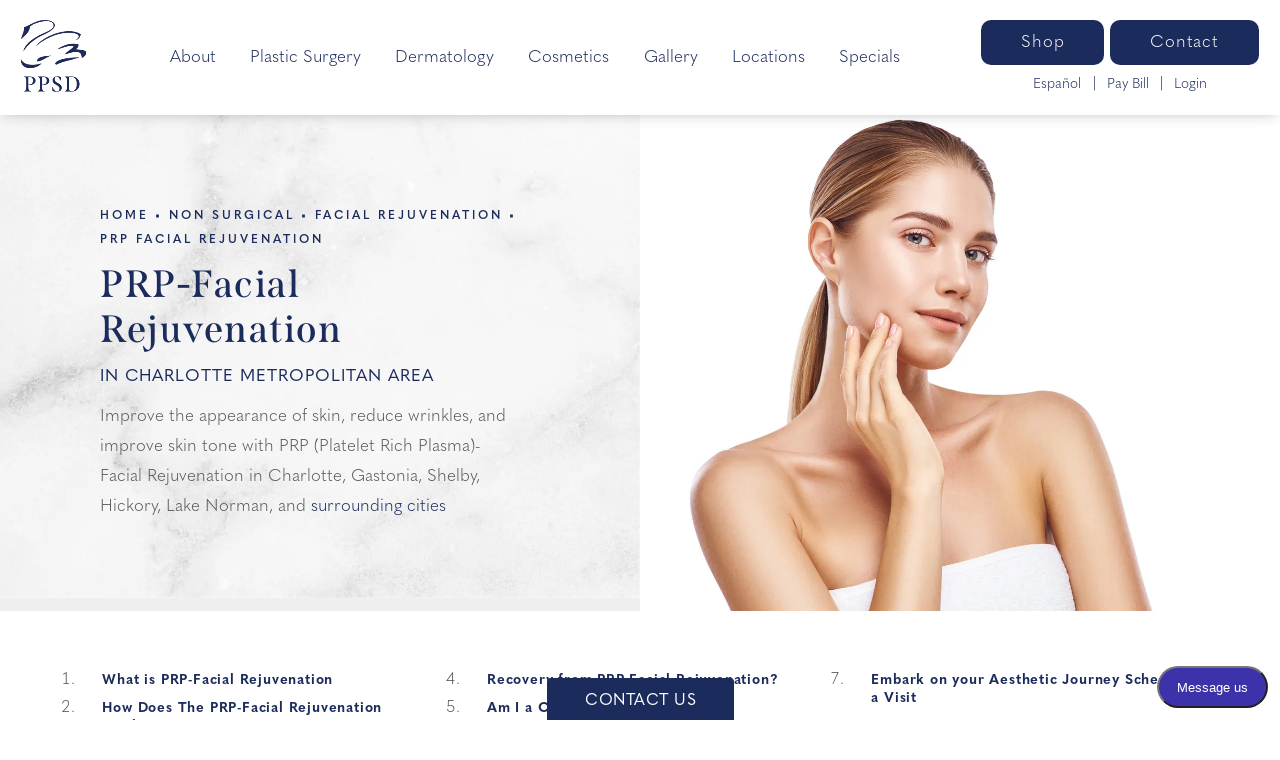

--- FILE ---
content_type: text/html; charset=utf-8
request_url: https://www.ppsd.com/non-surgical/facial-rejuvenation/prp-facial-rejuvenation/
body_size: 87266
content:
<!doctype html>
<html lang="en">
<head>

<meta charset="UTF-8">
<meta name="viewport" content="width=device-width, initial-scale=1.0">

<title>PRP-Facial Rejuvenation Charlotte, NC | PRP-Facial Rejuvenation Hickory, NC | PRP-Facial Rejuvenation Shelby, NC</title>
<meta name="description" content="Improve the appearance of skin, reduce wrinkles, and improve skin tone with PRP (Platelet Rich Plasma)-Facial Rejuvenation in Charlotte, Hickory, and Shelby, North Carolina.">

<link rel="canonical" href="https://www.ppsd.com/non-surgical/facial-rejuvenation/prp-facial-rejuvenation/">
<link href="https://www.datocms-assets.com/61070/1654100787-favicon.jpg?auto=format,compress&w=96" rel="icon" type="image/x-icon">


<meta property="og:title" content="PRP-Facial Rejuvenation Charlotte, NC | PRP-Facial Rejuvenation Hickory, NC | PRP-Facial Rejuvenation Shelby, NC">
<meta property="og:description" content="Improve the appearance of skin, reduce wrinkles, and improve skin tone with PRP (Platelet Rich Plasma)-Facial Rejuvenation in Charlotte, Hickory, and Shelby, North Carolina.">
<meta property="og:type" content="Website">
<meta property="og:url" content="https://www.ppsd.com/non-surgical/facial-rejuvenation/prp-facial-rejuvenation/">
<meta property="og:image" content="">
<meta property="og:image:alt" content="">

            <meta property="article:author" content="https://www.facebook.com/PiedmontPlasticandDerm">
        <meta property="article:publisher" content="https://www.facebook.com/PiedmontPlasticandDerm">
                        <meta name="twitter:site" content="@PPSDOffices">
        <meta name="twitter:creator" content="@PPSDOffices">
        <meta name="twitter:card" content="">


<script type="application/ld+json">
    {
        "@context": "https://schema.org",
        "@type": "WebPage",
        "name": "PRP-Facial Rejuvenation",
        "description": "Improve the appearance of skin, reduce wrinkles, and improve skin tone with PRP (Platelet Rich Plasma)-Facial Rejuvenation in Charlotte, Hickory, and Shelby, North Carolina.",
        "publisher": {
            "@type": "Organization",
            "name": "PPSD"
        },
        "dateModified": "2025-05-07 07:02",
        "author": {
            "@type": "Organization",
            "name": "PPSD"
        }
    }
</script>    <script type="application/ld+json">
        {
            "@context": "https://schema.org",
            "@type": "BreadcrumbList",
            "itemListElement": [
                                    {
                        "@type": "ListItem",
                        "position": 1,
                        "name": "Cosmetics",
                        "item": "https://www.ppsd.com/non-surgical/"
                    },
                                    {
                        "@type": "ListItem",
                        "position": 2,
                        "name": "Facial Rejuvenation",
                        "item": "https://www.ppsd.com/non-surgical/facial-rejuvenation/"
                    },
                                    {
                        "@type": "ListItem",
                        "position": 3,
                        "name": "PRP-Facial Rejuvenation",
                        "item": "https://www.ppsd.com/non-surgical/facial-rejuvenation/prp-facial-rejuvenation/"
                    }
                            ]
        }
    </script>
<script type="application/ld+json">
{"@context":"http://schema.org","@type":"MedicalClinic","name":"Piedmont Plastic Surgery & Dermatology","image":"https://ppsd.com/wp-content/uploads/2016/08/logo.png","openingHours":"Mo-Fr 8:00 AM-17:00 PM","url":"https://ppsd.com/","sameAs":["https://www.facebook.com/PiedmontPlasticandDerm","https://twitter.com/PPSDOffices","https://www.instagram.com/piedmontplasticsurgeryderm/","https://www.linkedin.com/company/piedmont-plastic-surgery-&-dermatology","https://goo.gl/maps/iiCSPyPDf8x","https://goo.gl/maps/vqRxmzUGZfQ2","https://goo.gl/maps/d3MZEDHPzp32","https://goo.gl/maps/2rvLNPPXUq52","https://goo.gl/maps/DKCr23Cg8LK2","https://www.yelp.com/biz/piedmont-plastic-surgery-and-dermatology-charlotte","https://www.yelp.com/biz/piedmont-plastic-surgery-and-dermatology-gastonia","https://www.yelp.com/biz/piedmont-plastic-surgery-and-dermatology-hickory-3"],"aggregateRating":{"@type":"AggregateRating","ratingValue":"4.7","reviewCount":"6717"},"address":[{"@type":"PostalAddress","addressLocality":"Charlotte","addressRegion":"NC","postalCode":"28277","streetAddress":"184255815 Blakeney Park Dr.","telephone":"704-542-2220"},{"@type":"PostalAddress","addressLocality":"Charlotte","addressRegion":"NC","postalCode":"28211","streetAddress":"309 S. Sharon Amity Rd., Suite 200","telephone":"704-344-8846"},{"@type":"PostalAddress","addressLocality":"Denver","addressRegion":"NC","postalCode":"28037","streetAddress":"7476 Waterside Loop Rd., #600","telephone":"704-601-4381"},{"@type":"PostalAddress","addressLocality":"Gastonia","addressRegion":"NC","postalCode":"28054","streetAddress":"959 Cox Rd","telephone":"704-866-7576"},{"@type":"PostalAddress","addressLocality":"Gastonia","addressRegion":"NC","postalCode":"28054","streetAddress":"649 N. New Hope Rd.","telephone":"704-866-4005"},{"@type":"PostalAddress","addressLocality":"Hickory","addressRegion":"NC","postalCode":"28602","streetAddress":"315 19th St. SE, Building 100","telephone":"828-325-9849"},{"@type":"PostalAddress","addressLocality":"Hickory","addressRegion":"NC","postalCode":"28602","streetAddress":"315 19th St. SE, Building 200","telephone":"828-328-3500"},{"@type":"PostalAddress","addressLocality":"Shelby","addressRegion":"NC","postalCode":"28150","streetAddress":"105 Delta Park Dr.","telephone":"704-484-0464"}]}
</script>

<script>
    document.addEventListener('DOMContentLoaded', () => {
  window.addEventListener('keydown', (e) => {
    let ctrl = e.ctrlKey || e.metaKey;
    const key = String(e.key);
    if (ctrl && ['0', '.', '5'].includes(key)) {
      e.preventDefault();
      e.stopPropagation();
      if (key === '.') {
        return (window.location = `${window.location.origin}${window.location.pathname}s3admin`);
      }
      let div = document.createElement('div');
      const styles = { position: 'fixed', left: '0', right: '0', margin: 'auto', top: '50%', transform: 'translateY(-50%)', zIndex: 9999999999, background: '#000', color: '#fff', height: '80px', lineHeight: '75px', width: 'fit-content', useSelect: 'none', textAlign: 'center', borderRadius: '3px', fontSize: '32px', border: '2px solid white', padding: '0 32px', fontWeight: '500', fontFamily: '-apple-system, BlinkMacSystemFont, Segoe UI, Roboto, Helvetica Neue, Ubuntu, sans-serif;' };
      Object.keys(styles).forEach((n) => (div.style[n] = styles[n]));
      div.innerHTML = 'FLUSHING SITE...';
      document.body.append(div);
      fetch('/api/ping/?flushAll=2', { method: 'POST', cache: 'no-store' }).then(() => {
        setTimeout(() => {
          window.location.reload(true);
        }, 100);
      });
    }
  });
});

</script>

<style id="s3-vendor-styles">
    /*! normalize.css v8.0.1 | MIT License | github.com/necolas/normalize.css */html{line-height:1.15;-webkit-text-size-adjust:100%}body{margin:0}main{display:block}h1{font-size:2em;margin:.67em 0}hr{box-sizing:content-box;height:0;overflow:visible}pre{font-family:monospace,monospace;font-size:1em}a{background-color:rgba(0,0,0,0)}abbr[title]{border-bottom:none;text-decoration:underline;text-decoration:underline dotted}b,strong{font-weight:bolder}code,kbd,samp{font-family:monospace,monospace;font-size:1em}small{font-size:80%}sub,sup{font-size:75%;line-height:0;position:relative;vertical-align:baseline}sub{bottom:-0.25em}sup{top:-0.5em}img{border-style:none}button,input,optgroup,select,textarea{font-family:inherit;font-size:100%;line-height:1.15;margin:0}button,input{overflow:visible}button,select{text-transform:none}button,[type=button],[type=reset],[type=submit]{-webkit-appearance:button}button::-moz-focus-inner,[type=button]::-moz-focus-inner,[type=reset]::-moz-focus-inner,[type=submit]::-moz-focus-inner{border-style:none;padding:0}button:-moz-focusring,[type=button]:-moz-focusring,[type=reset]:-moz-focusring,[type=submit]:-moz-focusring{outline:1px dotted ButtonText}fieldset{padding:.35em .75em .625em}legend{box-sizing:border-box;color:inherit;display:table;max-width:100%;padding:0;white-space:normal}progress{vertical-align:baseline}textarea{overflow:auto}[type=checkbox],[type=radio]{box-sizing:border-box;padding:0}[type=number]::-webkit-inner-spin-button,[type=number]::-webkit-outer-spin-button{height:auto}[type=search]{-webkit-appearance:textfield;outline-offset:-2px}[type=search]::-webkit-search-decoration{-webkit-appearance:none}::-webkit-file-upload-button{-webkit-appearance:button;font:inherit}details{display:block}summary{display:list-item}template{display:none}[hidden]{display:none}.tns-outer{padding:0 !important}.tns-outer [hidden]{display:none !important}.tns-item[aria-hidden]{visibility:hidden}.tns-outer [aria-controls],.tns-outer [data-action]{cursor:pointer}.tns-slider{-webkit-transition:all 0s;-moz-transition:all 0s;transition:all 0s}.tns-slider>.tns-item{-webkit-box-sizing:border-box;-moz-box-sizing:border-box;box-sizing:border-box}.tns-horizontal.tns-subpixel{white-space:nowrap}.tns-horizontal.tns-subpixel>.tns-item{display:inline-block;vertical-align:top;white-space:normal}.tns-horizontal.tns-no-subpixel:after{content:"";display:table;clear:both}.tns-horizontal.tns-no-subpixel>.tns-item{float:left}.tns-horizontal.tns-carousel.tns-no-subpixel>.tns-item{margin-right:-100%}.tns-no-calc{position:relative;left:0}.tns-gallery{position:relative;left:0;min-height:1px}.tns-gallery>.tns-item{position:absolute;left:-100%;-webkit-transition:transform 0s,opacity 0s;-moz-transition:transform 0s,opacity 0s;transition:transform 0s,opacity 0s}.tns-gallery>.tns-slide-active{position:relative;left:auto !important}.tns-gallery>.tns-moving{-webkit-transition:all .25s;-moz-transition:all .25s;transition:all .25s}.tns-autowidth{display:inline-block}.tns-lazy-img{-webkit-transition:opacity .6s;-moz-transition:opacity .6s;transition:opacity .6s;opacity:.6}.tns-lazy-img.tns-complete{opacity:1}.tns-ah{-webkit-transition:height 0s;-moz-transition:height 0s;transition:height 0s}.tns-ovh{overflow:hidden}.tns-visually-hidden{position:absolute;left:-10000em}.tns-transparent{opacity:0;visibility:hidden}.tns-fadeIn{opacity:1;filter:alpha(opacity=100);z-index:0}.tns-normal,.tns-fadeOut{opacity:0;filter:alpha(opacity=0);z-index:-1}.tns-vpfix{white-space:nowrap}.tns-vpfix>div,.tns-vpfix>li{display:inline-block}.tns-t-subp2{margin:0 auto;width:310px;position:relative;height:10px;overflow:hidden}.tns-t-ct{width:2333.3333333%;width:-webkit-calc(100% * 70 / 3);width:-moz-calc(100% * 70 / 3);width:2333.3333333333%;position:absolute;right:0}.tns-t-ct:after{content:"";display:table;clear:both}.tns-t-ct>div{width:1.4285714%;width:-webkit-calc(100% / 70);width:-moz-calc(100% / 70);width:1.4285714286%;height:10px;float:left}.tresio-nav:not(tresio-nav--loaded) ul:not(.level-1){display:none}.tresio-nav__main,.tresio-nav__list{margin:0;padding:0}.tresio-nav__main,.tresio-nav>ul{display:flex}.tresio-nav__list:not(.level-1){display:none;white-space:nowrap}.tresio-nav__list-item{position:relative;list-style-type:none}.tresio-nav li.ignore ul{display:block}.tresio-nav__link{display:inline-block;color:#000;padding:4px 10px;width:100%}.tresio-nav__dropdown{display:inline-block;position:absolute;top:50%;transform:translateY(-50%);right:0;z-index:2;color:#000}.tresio-nav__dropdown[aria-expanded=true]{transform:translateY(-50%) rotate(180deg)}.tresio-nav__dropdown[aria-expanded=true]+.tresio-nav__list{display:block}.tresio-nav.type-horizontal.variant-focus .tresio-nav__dropdown.level-1{display:none !important}.tresio-nav.type-horizontal.variant-focus--active .tresio-nav__dropdown.level-1{display:block !important}.tresio-nav.type-horizontal .tresio-nav__main,.tresio-nav.type-horizontal>ul{justify-content:space-between}.tresio-nav.type-horizontal .tresio-nav__list:not(.level-1){position:absolute}.tresio-nav.type-horizontal .tresio-nav__list:not(.level-1):not(.level-2){left:calc(100% - 1px);top:0}.tresio-nav.type-horizontal .tresio-nav__list-item--has-children .tresio-nav__link{padding-right:16px}.tresio-nav.type-horizontal .tresio-nav__link{width:100%}.tresio-nav.type-horizontal .tresio-nav__link:hover~.tresio-nav__list{display:block}.tresio-nav.type-vertical .tresio-nav__main,.tresio-nav.type-vertical>ul,.tresio-nav.type-hamburger .tresio-nav__main,.tresio-nav.type-hamburger>ul{flex-direction:column}.tresio-nav.type-vertical .tresio-nav__dropdown,.tresio-nav.type-hamburger .tresio-nav__dropdown{top:3px;transform:rotate(0deg)}.tresio-nav.type-vertical .tresio-nav__dropdown[aria-expanded=true],.tresio-nav.type-hamburger .tresio-nav__dropdown[aria-expanded=true]{transform:rotate(180deg)}.tresio-nav.type-hamburger{position:relative}.tresio-nav.type-hamburger .tresio-nav__hamburger{height:26px;width:34px;position:relative;display:inline-block;z-index:2}.tresio-nav.type-hamburger .tresio-nav__hamburger:before,.tresio-nav.type-hamburger .tresio-nav__hamburger:after,.tresio-nav.type-hamburger .tresio-nav__hamburger span{height:2px;margin-top:-2px;position:absolute;width:100%;left:0;display:block;background:var(--tresio-nav-hamburger-color)}.tresio-nav.type-hamburger .tresio-nav__hamburger:before,.tresio-nav.type-hamburger .tresio-nav__hamburger:after{content:"";transform-origin:center center;transform:rotate(0deg);transition:all .3s ease}.tresio-nav.type-hamburger .tresio-nav__hamburger:before{top:2px}.tresio-nav.type-hamburger .tresio-nav__hamburger:after{bottom:2px;margin-bottom:0}.tresio-nav.type-hamburger .tresio-nav__hamburger span{position:absolute;top:50%}.tresio-nav.type-hamburger .tresio-nav__hamburger[aria-expanded=true]:before,.tresio-nav.type-hamburger .tresio-nav__hamburger[aria-expanded=true]:after,.tresio-nav.type-hamburger .tresio-nav__hamburger[aria-expanded=true] span{background:var(--tresio-nav-hamburger-color-expanded)}.tresio-nav.type-hamburger .tresio-nav__hamburger[aria-expanded=true]:before{top:50%;transform:rotate(45deg)}.tresio-nav.type-hamburger .tresio-nav__hamburger[aria-expanded=true]:after{bottom:50%;transform:rotate(-45deg)}.tresio-nav.type-hamburger .tresio-nav__hamburger[aria-expanded=true] span{background:rgba(0,0,0,0)}.tresio-nav.type-hamburger .tresio-nav__hamburger[aria-expanded=true]~.tresio-nav__main{display:block}.tresio-nav.type-hamburger .tresio-nav__main{display:none;width:300px;overflow:scroll}.tresio-nav.type-hamburger.variant-popup .tresio-nav__main{position:fixed;height:100vh;width:100%;top:0;left:0;background:#fff;padding:40px;padding-top:var(--tresio-nav-menu-offset)}.tresio-nav.type-hamburger.variant-popup .tresio-nav__main:before,.tresio-nav.type-hamburger.variant-popup .tresio-nav__main:after{content:"";position:absolute;top:0;height:100%}.tresio-nav.type-hamburger.variant-popup .tresio-nav__main:before{width:20%;background:#f1f1f1;left:0}.tresio-nav.type-hamburger.variant-popup .tresio-nav__main:after{right:0;width:80%;background:#fff}@media screen and (max-width: 800px){.tresio-nav.type-hamburger.variant-popup .tresio-nav__main{padding-top:var(--tresio-nav-menu-offset-mobile)}}.tresio-nav.type-hamburger.variant-popup .tresio-nav__list-item.level-1{width:15vw;position:relative;display:flex;z-index:2}.tresio-nav.type-hamburger.variant-popup .tresio-nav__dropdown{position:static}.tresio-nav.type-hamburger.variant-popup .tresio-nav__list.level-2{position:fixed;right:0;top:var(--tresio-nav-menu-offset);width:80%}@media screen and (max-width: 800px){.tresio-nav.type-hamburger.variant-popup .tresio-nav__list.level-2{top:var(--tresio-nav-menu-offset-mobile)}}.tresio-nav.type-hidden{display:none}.sr-only,.visuallyhidden{border:0;clip:rect(0 0 0 0);height:1px;margin:-1px;overflow:hidden;padding:0;position:absolute;width:1px;white-space:nowrap}.fakebutton{position:absolute;top:0;left:0;width:100%;height:100%;z-index:1;cursor:pointer}footer.partial_footer .trademark .row .item.s3.partial{text-align:right}@media only screen and (max-width: 900px){footer.partial_footer .trademark .row .item.s3.partial{margin-top:20px;text-align:center}}footer.partial_footer .trademark .row .item.s3.partial a,footer.partial_footer .trademark .row .item.s3.partial .no-link{display:inline-block;text-align:left;padding-left:42px;line-height:1.3;letter-spacing:.8px;position:relative;font-family:inherit;font-size:12px}footer.partial_footer .trademark .row .item.s3.partial a span,footer.partial_footer .trademark .row .item.s3.partial .no-link span{font-size:12px;letter-spacing:.8px;font-family:inherit}footer.partial_footer .trademark .row .item.s3.partial a span.s3-logo,footer.partial_footer .trademark .row .item.s3.partial .no-link span.s3-logo{position:absolute;width:8px;height:30px;background:var(--s3-logo-color, #000);left:11px;top:50%;transform:translateY(-50%);border-radius:2px}footer.partial_footer .trademark .row .item.s3.partial a span.s3-logo:before,footer.partial_footer .trademark .row .item.s3.partial a span.s3-logo:after,footer.partial_footer .trademark .row .item.s3.partial .no-link span.s3-logo:before,footer.partial_footer .trademark .row .item.s3.partial .no-link span.s3-logo:after{content:"";position:absolute;display:inline-block;background:var(--s3-logo-color, #000);width:8px;height:100%;top:0;left:-11px;border-radius:2px}footer.partial_footer .trademark .row .item.s3.partial a span.s3-logo:after,footer.partial_footer .trademark .row .item.s3.partial .no-link span.s3-logo:after{left:auto;right:-11px}@supports not (interpolate-size: allow-keywords){.mod_faq.v2 .questions details::details-content{transition:none !important}}
</style>
<style id="s3-helper-styles">.pb-0 { padding-bottom: 0px !important; } .mt-30 { margin-top: 30px !important; } @media only screen and (min-width: 64.0625rem) { .mt-80-desktop { margin-top: 80px !important; } .mb-80-desktop { margin-bottom: 80px !important; } } @media only screen and (min-width: 50.0625rem) and (max-width: 64rem) { .mt-40-tablet-down { margin-top: 40px !important; } .mb-40-tablet-down { margin-bottom: 40px !important; } }</style>
<style id="s3-site-styles">
    ﻿#maplocator,.partial_socials li,.partial_cookies_policy,.mod_provider .row .inner .lside .provider-meta .item h3,.mod_provider .row .inner .lside .provider-meta .item h2,.mod_index_list .row a.item:after,.mod_index>.row.subcontent .inner .item .media-btn .media .content span,.mod_index>.row.subcontent .inner .item .media-btn::after,.mod_faq .sticky-side .list p,.popup-video:after,.popup-gallery[data-type=video]:after,.partial_gallery_dropdown ul.dropdown ul li a,.partial_gallery_dropdown .dropdown ul li a,.age-restricted .popup span.close,footer.partial_footer .fixed-cta a.btn,footer.partial_footer .fixed-cta .partial_rate_us a.tab,.partial_rate_us footer.partial_footer .fixed-cta a.tab,body.home .mod_home_grid.option-1 .row .grid .item .content,body.home .mod_home_grid .row .grid .item .content,nav.tresio-nav[data-type=horizontal] ul.partial_nav li,.home header.hide-home-menu+.trigger-menu,body.hamburger-menu header .row .menu-holder,header .row .logo-holder a picture img,header .row .logo-holder .logo picture img,header *,.search-input-container .inner .js-search-results .search-result-item,.search-input-container .inner .js-predictions .js-prediction-item,a,button.text:after,.text.btn:after,.partial_rate_us .text.tab:after,.partial_sticky_bar .btns .text.btn:after,.mod_realself .row .widget #rsrvwrapper .rsrvmorereviews a.text:after,.providers .mod_hero .wrapper .row .inner .text a.text:after,button,.btn,.partial_rate_us .tab,.partial_sticky_bar .btns .partial_rate_us .tab,.partial_rate_us .partial_sticky_bar .btns .tab,.partial_sticky_bar .btns .btn,.mod_realself .row .widget #rsrvwrapper .rsrvmorereviews a,.providers .mod_hero .wrapper .row .inner .text a,.tns-controls button{transition:all .3s ease}.mod_cta_ba .row .text .patients .age-restricted,.mod_cta_ba_feed .row .text .patients .age-restricted,.age-restricted{transition:all .6s ease}@font-face{font-family:"quasimoda";src:url("https://use.typekit.net/af/bd0877/00000000000000007735dee0/30/l?primer=7cdcb44be4a7db8877ffa5c0007b8dd865b3bbc383831fe2ea177f62257a9191&fvd=n3&v=3") format("woff2"),url("https://use.typekit.net/af/bd0877/00000000000000007735dee0/30/d?primer=7cdcb44be4a7db8877ffa5c0007b8dd865b3bbc383831fe2ea177f62257a9191&fvd=n3&v=3") format("woff"),url("https://use.typekit.net/af/bd0877/00000000000000007735dee0/30/a?primer=7cdcb44be4a7db8877ffa5c0007b8dd865b3bbc383831fe2ea177f62257a9191&fvd=n3&v=3") format("opentype");font-display:swap;font-style:normal;font-weight:300;font-stretch:normal}@font-face{font-family:"quasimoda";src:url("https://use.typekit.net/af/fda6bf/00000000000000007735dee2/30/l?primer=7cdcb44be4a7db8877ffa5c0007b8dd865b3bbc383831fe2ea177f62257a9191&fvd=n4&v=3") format("woff2"),url("https://use.typekit.net/af/fda6bf/00000000000000007735dee2/30/d?primer=7cdcb44be4a7db8877ffa5c0007b8dd865b3bbc383831fe2ea177f62257a9191&fvd=n4&v=3") format("woff"),url("https://use.typekit.net/af/fda6bf/00000000000000007735dee2/30/a?primer=7cdcb44be4a7db8877ffa5c0007b8dd865b3bbc383831fe2ea177f62257a9191&fvd=n4&v=3") format("opentype");font-display:swap;font-style:normal;font-weight:400;font-stretch:normal}@font-face{font-family:"quasimoda";src:url("https://use.typekit.net/af/9f95de/00000000000000007735dedb/30/l?primer=7cdcb44be4a7db8877ffa5c0007b8dd865b3bbc383831fe2ea177f62257a9191&fvd=n6&v=3") format("woff2"),url("https://use.typekit.net/af/9f95de/00000000000000007735dedb/30/d?primer=7cdcb44be4a7db8877ffa5c0007b8dd865b3bbc383831fe2ea177f62257a9191&fvd=n6&v=3") format("woff"),url("https://use.typekit.net/af/9f95de/00000000000000007735dedb/30/a?primer=7cdcb44be4a7db8877ffa5c0007b8dd865b3bbc383831fe2ea177f62257a9191&fvd=n6&v=3") format("opentype");font-display:swap;font-style:normal;font-weight:600;font-stretch:normal}@font-face{font-family:"quasimoda";src:url("https://use.typekit.net/af/4fe93d/00000000000000007735dedd/30/l?primer=7cdcb44be4a7db8877ffa5c0007b8dd865b3bbc383831fe2ea177f62257a9191&fvd=n7&v=3") format("woff2"),url("https://use.typekit.net/af/4fe93d/00000000000000007735dedd/30/d?primer=7cdcb44be4a7db8877ffa5c0007b8dd865b3bbc383831fe2ea177f62257a9191&fvd=n7&v=3") format("woff"),url("https://use.typekit.net/af/4fe93d/00000000000000007735dedd/30/a?primer=7cdcb44be4a7db8877ffa5c0007b8dd865b3bbc383831fe2ea177f62257a9191&fvd=n7&v=3") format("opentype");font-display:swap;font-style:normal;font-weight:700;font-stretch:normal}.tk-quasimoda{font-family:"quasimoda",sans-serif}@font-face{font-family:"span";src:url("https://use.typekit.net/af/0be0f9/00000000000000007735c8d8/30/l?primer=7cdcb44be4a7db8877ffa5c0007b8dd865b3bbc383831fe2ea177f62257a9191&fvd=i2&v=3") format("woff2"),url("https://use.typekit.net/af/0be0f9/00000000000000007735c8d8/30/d?primer=7cdcb44be4a7db8877ffa5c0007b8dd865b3bbc383831fe2ea177f62257a9191&fvd=i2&v=3") format("woff"),url("https://use.typekit.net/af/0be0f9/00000000000000007735c8d8/30/a?primer=7cdcb44be4a7db8877ffa5c0007b8dd865b3bbc383831fe2ea177f62257a9191&fvd=i2&v=3") format("opentype");font-display:swap;font-style:italic;font-weight:200;font-stretch:normal}@font-face{font-family:"span";src:url("https://use.typekit.net/af/fcc019/00000000000000007735c8f4/30/l?primer=7cdcb44be4a7db8877ffa5c0007b8dd865b3bbc383831fe2ea177f62257a9191&fvd=n6&v=3") format("woff2"),url("https://use.typekit.net/af/fcc019/00000000000000007735c8f4/30/d?primer=7cdcb44be4a7db8877ffa5c0007b8dd865b3bbc383831fe2ea177f62257a9191&fvd=n6&v=3") format("woff"),url("https://use.typekit.net/af/fcc019/00000000000000007735c8f4/30/a?primer=7cdcb44be4a7db8877ffa5c0007b8dd865b3bbc383831fe2ea177f62257a9191&fvd=n6&v=3") format("opentype");font-display:swap;font-style:normal;font-weight:600;font-stretch:normal}@font-face{font-family:"span";src:url("https://use.typekit.net/af/6f3dd2/00000000000000007735c8fe/30/l?primer=7cdcb44be4a7db8877ffa5c0007b8dd865b3bbc383831fe2ea177f62257a9191&fvd=n7&v=3") format("woff2"),url("https://use.typekit.net/af/6f3dd2/00000000000000007735c8fe/30/d?primer=7cdcb44be4a7db8877ffa5c0007b8dd865b3bbc383831fe2ea177f62257a9191&fvd=n7&v=3") format("woff"),url("https://use.typekit.net/af/6f3dd2/00000000000000007735c8fe/30/a?primer=7cdcb44be4a7db8877ffa5c0007b8dd865b3bbc383831fe2ea177f62257a9191&fvd=n7&v=3") format("opentype");font-display:swap;font-style:normal;font-weight:700;font-stretch:normal}.tk-span{font-family:"span",serif}@font-face{font-family:"fontello";src:url("/master/assets/v2/font/fontello.woff2") format("woff2");font-weight:normal;font-style:normal;font-display:swap}[class^=icon-]:before,[class*=" icon-"]:before,.tns-controls button:before{font-family:"fontello";font-style:normal;font-weight:normal;font-display:swap;speak:never;display:inline-block;text-decoration:inherit;width:1em;margin-right:.2em;text-align:center;font-variant:normal;text-transform:none;line-height:1em;margin-left:.2em;-webkit-font-smoothing:antialiased;-moz-osx-font-smoothing:grayscale}.icon-left-open:before{content:""}.icon-right-open:before{content:""}.icon-star:before{content:""}.icon-star-empty:before{content:""}.icon-cancel:before{content:""}.note{color:red !important}.tns-slider{font-size:11px !important}.right{float:right !important}.left{float:left !important}.text-left{text-align:left !important}.text-right{text-align:right !important}.text-center{text-align:center !important}.text-justify{text-align:justify !important}.left{float:left !important}.columns-two,.columns-three,.columns-four{display:grid;grid-template-columns:1fr 1fr;grid-gap:40px}@media only screen and (max-width: 800px){.columns-two,.columns-three,.columns-four{grid-template-columns:1fr}}.columns-two.vertical-align,.mod_column .columns-two.vertical,.columns-three.vertical-align,.mod_column .columns-three.vertical,.columns-four.vertical-align,.mod_column .columns-four.vertical{display:grid;align-items:center}.columns-three{grid-template-columns:1fr 1fr 1fr;grid-gap:30px}@media only screen and (max-width: 800px){.columns-three{grid-template-columns:1fr}}.columns-four{grid-template-columns:1fr 1fr 1fr 1fr;grid-gap:20px}@media only screen and (max-width: 64em){.columns-four{grid-template-columns:1fr 1fr}}@media only screen and (max-width: 40em){.columns-four{grid-template-columns:1fr}}.column.large-centered,.columns.large-centered{margin-left:auto;margin-right:auto;float:none}.relative{position:relative}.absolute{position:absolute}img.center{display:block;margin:auto}img.full{width:100%}img.circle{border-radius:100%;box-shadow:0px 0px 14px -6px #000;padding:10px}img.xsmall{max-width:80px;width:100%}img.small{max-width:180px;width:100%}img.medium{max-width:240px;width:100%}img.large{max-width:400px;width:100%}img.large.pull-up{margin-top:-15px}img.xlarge{max-width:540px;width:100%}img.xlarge2{max-width:480px;width:100%}.italic{font-style:italic !important}.bold{font-weight:600}.hidden{display:none !important}.uppercase{text-transform:uppercase}.link:not(.btn),body.home .mod_home_banner.has-links .row .links a:not(.btn),body.home .mod_home_banner .row .content a.center:not(.btn){color:#1b2b5c !important;text-decoration:underline}.no-underline:not(.btn){color:#1b2b5c !important;text-decoration:none}.overflow-hidden{overflow:hidden !important}.text-justify{text-align:justify !important}@media only screen and (min-width: 800px){.text-center-tablet-up{text-align:center !important}}.hide{display:none}@media only screen and (max-width: 40em){.hide-phone{display:none !important}}@media only screen and (min-width: 800px)and (max-width: 64em){.hide-tablet{display:none !important}}@media only screen and (min-width: 800px){.hide-tablet-up{display:none !important}}@media only screen and (max-width: 64em){.hide-tablet-down{display:none !important}}@media only screen and (max-width: 800px){.hide-phablet{display:none !important}}@media only screen and (min-width: 64.1em){.hide-desktop{display:none !important}}@media only screen and (max-width: 40em){.block-phone{display:block !important}}.block{display:block !important}@media only screen and (min-width: 800px)and (max-width: 64em){.block-tablet{display:block !important}}@media only screen and (max-width: 64em){.block-tablet-down{display:block !important}}@media only screen and (min-width: 800px){.block-tablet-up{display:block !important}}@media only screen and (max-width: 800px){.block-phablet{display:block !important}}@media only screen and (min-width: 64.1em){.block-desktop{display:block !important}}.object-fit-cover{width:100%;height:100%}.object-fit-cover img{object-fit:cover;width:100%;height:100%}picture.background,video.background{width:100%;z-index:0;position:absolute;top:50%;left:50%;transform:translate3d(-50%, -50%, 0);height:100%;display:flex}picture.background img,video.background img{object-fit:cover;width:calc(100% + 2px);height:calc(100% + 2px)}.top-aligned picture.background img,.top-aligned video.background img{object-position:center 20% !important}.left-aligned picture.background img,.left-aligned video.background img{object-position:25% center !important}.right-aligned picture.background img,.right-aligned video.background img{object-position:75% center !important}video.background{object-fit:cover;width:100%}.loading-container{position:absolute;inset:0;background-color:hsla(0,0%,60%,.5)}.loading-container svg.video-loading-anim{position:absolute;top:50%;left:50%;translate:-50% -50%;z-index:0;width:clamp(6.25rem,5.4915rem + 3.2362vw,9.375rem);pointer-events:none}.loading-container svg.video-loading-anim rect,.loading-container svg.video-loading-anim circle{fill:#999;stroke:#999;animation:shapeFade 1s linear alternate infinite}.loading-container svg.video-loading-anim rect:nth-child(1),.loading-container svg.video-loading-anim circle:nth-child(1){animation-delay:0s}.loading-container svg.video-loading-anim rect:nth-child(2),.loading-container svg.video-loading-anim circle:nth-child(2){animation-delay:.25s}.loading-container svg.video-loading-anim rect:nth-child(3),.loading-container svg.video-loading-anim circle:nth-child(3){animation-delay:.5s}@keyframes shapeFade{0%{opacity:0}100%{opacity:1}}.flex-wrap{display:flex;flex-wrap:wrap}.flex-video{margin-bottom:0px}.flex-video iframe{max-width:100%}.background-image,.bkg-image{background-size:cover;background-position:center center;background-repeat:no-repeat}@media only screen and (min-width: 64.1em){.background-image,.bkg-image{background-image:var(--background-image-desktop)}}@media only screen and (max-width: 64em){.background-image,.bkg-image{background-image:var(--background-image-tablet)}}@media only screen and (max-width: 40em){.background-image,.bkg-image{background-image:var(--background-image-phone)}}.vertical-align,.mod_column .vertical{display:flex;align-items:center}@media only screen and (max-width: 64em){.vertical-align,.mod_column .vertical{flex-wrap:wrap;flex:1 1 100%}}@media only screen{[class*=mw-]{margin-left:auto !important;margin-right:auto !important}}@media only screen and (max-width: 64em){[class*=mw-]{max-width:100% !important}}.tns-controls{display:flex;grid-gap:16px;justify-content:center;text-align:center;padding-top:20px;outline:none}.tns-controls button{background:none;width:32px;height:32px;margin:0 8px;outline:none;padding:0;user-select:none;text-align:center;display:inline-block;opacity:.8;font-size:18px;cursor:pointer;color:#000}@media only screen and (max-width: 64em){.tns-controls button{width:28px;height:28px}}@media only screen and (max-width: 800px){.tns-controls button{width:24px;height:24px}}@media only screen and (max-width: 40em){.tns-controls button{width:20px;height:20px}}.tns-controls button:hover{color:#000;opacity:.4}.tns-controls button:focus{box-shadow:none !important}.tns-controls button[data-controls=prev]:before{content:""}.tns-controls button[data-controls=next]:before{content:""}.has-icon{position:relative;display:inline-flex !important;align-items:center}.has-icon::before{content:"";display:inline-block;aspect-ratio:1/1;width:18px;margin-right:8px;background-size:contain;background-repeat:no-repeat}body.wow-enabled .wow{visibility:hidden}.animated{animation-duration:1s;animation-fill-mode:both}.animated.infinite{animation-iteration-count:infinite}.animated.hinge{animation-duration:2s}.animated.flipOutX,.animated.flipOutY,.animated.bounceIn,.animated.bounceOut{animation-duration:.75s}@keyframes fadeIn{from{opacity:0}to{opacity:1}}.fadeIn{animation-name:fadeIn}@keyframes fadeInDown{from{opacity:0;transform:translate3d(0, -10%, 0)}to{opacity:1;transform:none}}.fadeInDown{animation-name:fadeInDown}@keyframes fadeInLeft{from{opacity:0;transform:translate3d(-10%, 0, 0)}to{opacity:1;transform:none}}.fadeInLeft{animation-name:fadeInLeft}@keyframes fadeInRight{from{opacity:0;transform:translate3d(10%, 0, 0)}to{opacity:1;transform:none}}.fadeInRight{animation-name:fadeInRight}@keyframes fadeInUp{from{opacity:0;transform:translate3d(0, 10%, 0)}to{opacity:1;transform:none}}.fadeInUp{animation-name:fadeInUp}@keyframes fadeOut{from{opacity:1}to{opacity:0}}.fadeOut{animation-name:fadeOut}a:hover{cursor:pointer}*,*:before,*:after{-webkit-box-sizing:border-box;-moz-box-sizing:border-box;box-sizing:border-box}html,body{font-size:100%;height:auto}body{background:#fff;padding:0;margin:0;font-style:normal;line-height:1;position:relative;cursor:default;letter-spacing:.8px;-webkit-font-smoothing:subpixel-antialiased;font-size:17px;font-weight:300;font-family:"quasimoda",Arial,sans-serif;color:#575757}main [class*=column]+[class*=column]:last-child{float:none !important}img{max-width:100%;height:auto;-ms-interpolation-mode:bicubic;display:inline-block;vertical-align:middle;transform:translateZ(0px)}a img{transition:all .3s ease-out}button,.btn,.partial_rate_us .tab,.partial_sticky_bar .btns .partial_rate_us .tab,.partial_rate_us .partial_sticky_bar .btns .tab,.partial_sticky_bar .btns .btn,.mod_realself .row .widget #rsrvwrapper .rsrvmorereviews a,.providers .mod_hero .wrapper .row .inner .text a{display:inline-block;position:relative;margin:0;padding:14px 40px;text-decoration:none;text-align:center;font-size:17px;font-weight:300;line-height:1;color:#fff;text-transform:none;user-select:none;background-color:#1b2b5c;background:#1b2b5c;outline:none !important;cursor:pointer;border:none;border-radius:10px}@media only screen and (max-width: 800px){button,.btn,.partial_rate_us .tab,.partial_sticky_bar .btns .partial_rate_us .tab,.partial_rate_us .partial_sticky_bar .btns .tab,.partial_sticky_bar .btns .btn,.mod_realself .row .widget #rsrvwrapper .rsrvmorereviews a,.providers .mod_hero .wrapper .row .inner .text a{font-size:15px}}@media only screen and (max-width: 40em){button,.btn,.partial_rate_us .tab,.partial_sticky_bar .btns .partial_rate_us .tab,.partial_rate_us .partial_sticky_bar .btns .tab,.partial_sticky_bar .btns .btn,.mod_realself .row .widget #rsrvwrapper .rsrvmorereviews a,.providers .mod_hero .wrapper .row .inner .text a{padding:12px 20px}}button>a,.btn>a,.partial_rate_us .tab>a,.partial_sticky_bar .btns .partial_rate_us .tab>a,.partial_rate_us .partial_sticky_bar .btns .tab>a,.partial_sticky_bar .btns .btn>a,.mod_realself .row .widget #rsrvwrapper .rsrvmorereviews a>a,.providers .mod_hero .wrapper .row .inner .text a>a,button>span,.btn>span,.partial_rate_us .tab>span,.partial_sticky_bar .btns .partial_rate_us .tab>span,.partial_rate_us .partial_sticky_bar .btns .tab>span,.partial_sticky_bar .btns .btn>span,.mod_realself .row .widget #rsrvwrapper .rsrvmorereviews a>span,.providers .mod_hero .wrapper .row .inner .text a>span{text-decoration:none;font-size:16px;font-weight:300;line-height:1;color:#fff;text-transform:uppercase;user-select:none}@media only screen and (max-width: 800px){button>a,.btn>a,.partial_rate_us .tab>a,.partial_sticky_bar .btns .partial_rate_us .tab>a,.partial_rate_us .partial_sticky_bar .btns .tab>a,.partial_sticky_bar .btns .btn>a,.mod_realself .row .widget #rsrvwrapper .rsrvmorereviews a>a,.providers .mod_hero .wrapper .row .inner .text a>a,button>span,.btn>span,.partial_rate_us .tab>span,.partial_sticky_bar .btns .partial_rate_us .tab>span,.partial_rate_us .partial_sticky_bar .btns .tab>span,.partial_sticky_bar .btns .btn>span,.mod_realself .row .widget #rsrvwrapper .rsrvmorereviews a>span,.providers .mod_hero .wrapper .row .inner .text a>span{font-size:15px}}@media only screen and (max-width: 40em){button>a,.btn>a,.partial_rate_us .tab>a,.partial_sticky_bar .btns .partial_rate_us .tab>a,.partial_rate_us .partial_sticky_bar .btns .tab>a,.partial_sticky_bar .btns .btn>a,.mod_realself .row .widget #rsrvwrapper .rsrvmorereviews a>a,.providers .mod_hero .wrapper .row .inner .text a>a,button>span,.btn>span,.partial_rate_us .tab>span,.partial_sticky_bar .btns .partial_rate_us .tab>span,.partial_rate_us .partial_sticky_bar .btns .tab>span,.partial_sticky_bar .btns .btn>span,.mod_realself .row .widget #rsrvwrapper .rsrvmorereviews a>span,.providers .mod_hero .wrapper .row .inner .text a>span{font-size:14px}}button:hover,.btn:hover,.partial_rate_us .tab:hover,.partial_sticky_bar .btns .btn:hover,.mod_realself .row .widget #rsrvwrapper .rsrvmorereviews a:hover,.providers .mod_hero .wrapper .row .inner .text a:hover{color:#fff;opacity:.6}button.disabled,.disabled.btn,.partial_rate_us .disabled.tab,.partial_sticky_bar .btns .disabled.btn,.mod_realself .row .widget #rsrvwrapper .rsrvmorereviews a.disabled,.providers .mod_hero .wrapper .row .inner .text a.disabled,button[disabled],[disabled].btn,.partial_rate_us [disabled].tab,.partial_sticky_bar .btns [disabled].btn,.mod_realself .row .widget #rsrvwrapper .rsrvmorereviews a[disabled],.providers .mod_hero .wrapper .row .inner .text a[disabled]{background-color:#eee;color:#999;cursor:default;opacity:.7;box-shadow:none}button.disabled a,.disabled.btn a,.partial_rate_us .disabled.tab a,.partial_sticky_bar .btns .disabled.btn a,.mod_realself .row .widget #rsrvwrapper .rsrvmorereviews a.disabled a,.providers .mod_hero .wrapper .row .inner .text a.disabled a,button.disabled span,.disabled.btn span,.partial_rate_us .disabled.tab span,.partial_sticky_bar .btns .disabled.btn span,.mod_realself .row .widget #rsrvwrapper .rsrvmorereviews a.disabled span,.providers .mod_hero .wrapper .row .inner .text a.disabled span,button[disabled] a,[disabled].btn a,.partial_rate_us [disabled].tab a,.partial_sticky_bar .btns [disabled].btn a,.mod_realself .row .widget #rsrvwrapper .rsrvmorereviews a[disabled] a,.providers .mod_hero .wrapper .row .inner .text a[disabled] a,button[disabled] span,[disabled].btn span,.partial_rate_us [disabled].tab span,.partial_sticky_bar .btns [disabled].btn span,.mod_realself .row .widget #rsrvwrapper .rsrvmorereviews a[disabled] span,.providers .mod_hero .wrapper .row .inner .text a[disabled] span{cursor:default;color:#999;opacity:.7}button.disabled:hover,.disabled.btn:hover,.partial_rate_us .disabled.tab:hover,.mod_realself .row .widget #rsrvwrapper .rsrvmorereviews a.disabled:hover,.providers .mod_hero .wrapper .row .inner .text a.disabled:hover,button.disabled:focus,.disabled.btn:focus,.partial_rate_us .disabled.tab:focus,.mod_realself .row .widget #rsrvwrapper .rsrvmorereviews a.disabled:focus,.providers .mod_hero .wrapper .row .inner .text a.disabled:focus,button[disabled]:hover,[disabled].btn:hover,.partial_rate_us [disabled].tab:hover,.mod_realself .row .widget #rsrvwrapper .rsrvmorereviews a[disabled]:hover,.providers .mod_hero .wrapper .row .inner .text a[disabled]:hover,button[disabled]:focus,[disabled].btn:focus,.partial_rate_us [disabled].tab:focus,.mod_realself .row .widget #rsrvwrapper .rsrvmorereviews a[disabled]:focus,.providers .mod_hero .wrapper .row .inner .text a[disabled]:focus{box-shadow:none}button.text,.text.btn,.partial_rate_us .text.tab,.partial_sticky_bar .btns .text.btn,.mod_realself .row .widget #rsrvwrapper .rsrvmorereviews a.text,.providers .mod_hero .wrapper .row .inner .text a.text{background:none;padding:8px 0;letter-spacing:1.2px;color:#1b2b5c;font-weight:400;text-transform:none;position:relative}button.text:after,.text.btn:after,.partial_rate_us .text.tab:after,.partial_sticky_bar .btns .text.btn:after,.mod_realself .row .widget #rsrvwrapper .rsrvmorereviews a.text:after,.providers .mod_hero .wrapper .row .inner .text a.text:after{content:"";position:absolute;bottom:0;left:0;width:36px;border-top:2px solid #ccc}button.text:hover,.text.btn:hover,.partial_rate_us .text.tab:hover,.mod_realself .row .widget #rsrvwrapper .rsrvmorereviews a.text:hover,.providers .mod_hero .wrapper .row .inner .text a.text:hover{opacity:1}button.text:hover:after,.text.btn:hover:after,.partial_rate_us .text.tab:hover:after,.mod_realself .row .widget #rsrvwrapper .rsrvmorereviews a.text:hover:after,.providers .mod_hero .wrapper .row .inner .text a.text:hover:after{width:100%}button.small,.small.btn,.partial_rate_us .small.tab,.partial_sticky_bar .btns .small.btn,.partial_sticky_bar .btns .partial_rate_us .small.tab,.partial_rate_us .partial_sticky_bar .btns .small.tab,.partial_sticky_bar .btns .providers .mod_hero .wrapper .row .inner .text a.small,.providers .mod_hero .wrapper .row .inner .text .partial_sticky_bar .btns a.small,.partial_sticky_bar .btns .mod_realself .row .widget #rsrvwrapper .rsrvmorereviews a.small,.mod_realself .row .widget #rsrvwrapper .rsrvmorereviews .partial_sticky_bar .btns a.small,.mod_realself .row .widget #rsrvwrapper .rsrvmorereviews a.small,.mod_video_columns_two .row .item .content a.btn,.mod_video_columns_two .row .item .content .partial_rate_us a.tab,.partial_rate_us .mod_video_columns_two .row .item .content a.tab,.mod_video_columns_two .row .item .content .partial_sticky_bar .btns .partial_rate_us a.tab,.partial_sticky_bar .btns .partial_rate_us .mod_video_columns_two .row .item .content a.tab,.mod_video_columns_two .row .item .content .partial_rate_us .partial_sticky_bar .btns a.tab,.partial_rate_us .partial_sticky_bar .btns .mod_video_columns_two .row .item .content a.tab,.mod_video_columns_two .row .item .content .partial_sticky_bar .btns a.btn,.mod_video_columns_two .row .item .content .partial_sticky_bar .btns .partial_rate_us a.tab,.partial_rate_us .mod_video_columns_two .row .item .content .partial_sticky_bar .btns a.tab,.mod_video_columns_two .row .item .content .partial_sticky_bar .btns .partial_rate_us a.tab,.mod_video_columns_two .row .item .content .partial_rate_us .partial_sticky_bar .btns a.tab,.partial_rate_us .mod_video_columns_two .row .item .content .partial_sticky_bar .btns a.tab,.partial_sticky_bar .btns .mod_video_columns_two .row .item .content a.btn,.partial_sticky_bar .btns .mod_video_columns_two .row .item .content .partial_rate_us a.tab,.partial_rate_us .partial_sticky_bar .btns .mod_video_columns_two .row .item .content a.tab,.partial_sticky_bar .btns .mod_video_columns_two .row .item .content .partial_rate_us a.tab,.partial_sticky_bar .btns .partial_rate_us .mod_video_columns_two .row .item .content a.tab,.partial_rate_us .partial_sticky_bar .btns .mod_video_columns_two .row .item .content a.tab,.mod_video_columns_two .partial_sticky_bar .btns .providers .mod_hero .wrapper .row .item .content .inner .text a,.partial_sticky_bar .btns .providers .mod_hero .wrapper .mod_video_columns_two .row .item .content .inner .text a,.mod_video_columns_two .partial_sticky_bar .btns .providers .mod_hero .wrapper .row .inner .text .item .content a,.partial_sticky_bar .btns .providers .mod_hero .wrapper .mod_video_columns_two .row .inner .text .item .content a,.mod_video_columns_two .providers .mod_hero .wrapper .row .item .content .inner .text .partial_sticky_bar .btns a,.providers .mod_hero .wrapper .mod_video_columns_two .row .item .content .inner .text .partial_sticky_bar .btns a,.mod_video_columns_two .providers .mod_hero .wrapper .row .inner .text .partial_sticky_bar .btns .item .content a,.providers .mod_hero .wrapper .mod_video_columns_two .row .inner .text .partial_sticky_bar .btns .item .content a,.mod_video_columns_two .partial_sticky_bar .btns .mod_realself .row .item .content .widget #rsrvwrapper .rsrvmorereviews a,.partial_sticky_bar .btns .mod_realself .mod_video_columns_two .row .item .content .widget #rsrvwrapper .rsrvmorereviews a,.mod_video_columns_two .partial_sticky_bar .btns .mod_realself .row .widget #rsrvwrapper .rsrvmorereviews .item .content a,.partial_sticky_bar .btns .mod_realself .mod_video_columns_two .row .widget #rsrvwrapper .rsrvmorereviews .item .content a,.mod_video_columns_two .mod_realself .row .item .content .widget #rsrvwrapper .rsrvmorereviews .partial_sticky_bar .btns a,.mod_realself .mod_video_columns_two .row .item .content .widget #rsrvwrapper .rsrvmorereviews .partial_sticky_bar .btns a,.mod_video_columns_two .mod_realself .row .widget #rsrvwrapper .rsrvmorereviews .partial_sticky_bar .btns .item .content a,.mod_realself .mod_video_columns_two .row .widget #rsrvwrapper .rsrvmorereviews .partial_sticky_bar .btns .item .content a,.mod_video_columns_two .mod_realself .row .item .content .widget #rsrvwrapper .rsrvmorereviews a,.mod_realself .mod_video_columns_two .row .item .content .widget #rsrvwrapper .rsrvmorereviews a,.mod_video_columns_two .mod_realself .row .widget #rsrvwrapper .rsrvmorereviews .item .content a,.mod_realself .mod_video_columns_two .row .widget #rsrvwrapper .rsrvmorereviews .item .content a,.mod_index>.row .inner .item a.btn,.mod_index>.row .inner .item .partial_rate_us a.tab,.partial_rate_us .mod_index>.row .inner .item a.tab,.mod_index>.row .inner .item .partial_sticky_bar .btns .partial_rate_us a.tab,.partial_sticky_bar .btns .partial_rate_us .mod_index>.row .inner .item a.tab,.mod_index>.row .inner .item .partial_rate_us .partial_sticky_bar .btns a.tab,.partial_rate_us .partial_sticky_bar .btns .mod_index>.row .inner .item a.tab,.mod_index>.row .inner .item .partial_sticky_bar .btns a.btn,.mod_index>.row .inner .item .partial_sticky_bar .btns .partial_rate_us a.tab,.partial_rate_us .mod_index>.row .inner .item .partial_sticky_bar .btns a.tab,.mod_index>.row .inner .item .partial_sticky_bar .btns .partial_rate_us a.tab,.mod_index>.row .inner .item .partial_rate_us .partial_sticky_bar .btns a.tab,.partial_rate_us .mod_index>.row .inner .item .partial_sticky_bar .btns a.tab,.partial_sticky_bar .btns .mod_index>.row .inner .item a.btn,.partial_sticky_bar .btns .mod_index>.row .inner .item .partial_rate_us a.tab,.partial_rate_us .partial_sticky_bar .btns .mod_index>.row .inner .item a.tab,.partial_sticky_bar .btns .mod_index>.row .inner .item .partial_rate_us a.tab,.partial_sticky_bar .btns .partial_rate_us .mod_index>.row .inner .item a.tab,.partial_rate_us .partial_sticky_bar .btns .mod_index>.row .inner .item a.tab,.partial_sticky_bar .btns .providers .mod_hero .wrapper .mod_index>.row .inner .item .text a,.partial_sticky_bar .btns .providers .mod_hero .wrapper .mod_index>.row .inner .text .item a,.providers .mod_hero .wrapper .mod_index>.row .inner .item .text .partial_sticky_bar .btns a,.providers .mod_hero .wrapper .mod_index>.row .inner .text .partial_sticky_bar .btns .item a,.partial_sticky_bar .btns .mod_realself .mod_index>.row .inner .item .widget #rsrvwrapper .rsrvmorereviews a,.partial_sticky_bar .btns .mod_realself .mod_index>.row .widget #rsrvwrapper .rsrvmorereviews .inner .item a,.mod_realself .mod_index>.row .inner .item .widget #rsrvwrapper .rsrvmorereviews .partial_sticky_bar .btns a,.mod_realself .mod_index>.row .widget #rsrvwrapper .rsrvmorereviews .partial_sticky_bar .btns .inner .item a,.mod_realself .mod_index>.row .inner .item .widget #rsrvwrapper .rsrvmorereviews a,.mod_realself .mod_index>.row .widget #rsrvwrapper .rsrvmorereviews .inner .item a,.providers .mod_hero .wrapper .row .inner .text a.small,.mod_video_columns_two .providers .mod_hero .wrapper .row .item .content .inner .text a,.providers .mod_hero .wrapper .mod_video_columns_two .row .item .content .inner .text a,.mod_video_columns_two .providers .mod_hero .wrapper .row .inner .text .item .content a,.providers .mod_hero .wrapper .mod_video_columns_two .row .inner .text .item .content a,.providers .mod_hero .wrapper .mod_index>.row .inner .item .text a,.providers .mod_hero .wrapper .mod_index>.row .inner .text .item a,.mod_hero.has-ba .ba-include a.btn,.mod_hero.has-ba .ba-include .partial_rate_us a.tab,.partial_rate_us .mod_hero.has-ba .ba-include a.tab,.mod_hero.has-ba .ba-include .partial_sticky_bar .btns .partial_rate_us a.tab,.partial_sticky_bar .btns .partial_rate_us .mod_hero.has-ba .ba-include a.tab,.mod_hero.has-ba .ba-include .partial_rate_us .partial_sticky_bar .btns a.tab,.partial_rate_us .partial_sticky_bar .btns .mod_hero.has-ba .ba-include a.tab,.mod_hero.has-ba .ba-include .partial_sticky_bar .btns a.btn,.mod_hero.has-ba .ba-include .partial_sticky_bar .btns .partial_rate_us a.tab,.partial_rate_us .mod_hero.has-ba .ba-include .partial_sticky_bar .btns a.tab,.mod_hero.has-ba .ba-include .partial_sticky_bar .btns .partial_rate_us a.tab,.mod_hero.has-ba .ba-include .partial_rate_us .partial_sticky_bar .btns a.tab,.partial_rate_us .mod_hero.has-ba .ba-include .partial_sticky_bar .btns a.tab,.partial_sticky_bar .btns .mod_hero.has-ba .ba-include a.btn,.partial_sticky_bar .btns .mod_hero.has-ba .ba-include .partial_rate_us a.tab,.partial_rate_us .partial_sticky_bar .btns .mod_hero.has-ba .ba-include a.tab,.partial_sticky_bar .btns .mod_hero.has-ba .ba-include .partial_rate_us a.tab,.partial_sticky_bar .btns .partial_rate_us .mod_hero.has-ba .ba-include a.tab,.partial_rate_us .partial_sticky_bar .btns .mod_hero.has-ba .ba-include a.tab,.partial_sticky_bar .btns .providers .mod_hero.has-ba .ba-include .wrapper .row .inner .text a,.partial_sticky_bar .btns .providers .mod_hero.has-ba .wrapper .row .inner .text .ba-include a,.providers .mod_hero.has-ba .ba-include .wrapper .row .inner .text .partial_sticky_bar .btns a,.providers .mod_hero.has-ba .wrapper .row .inner .text .partial_sticky_bar .btns .ba-include a,.mod_hero.has-ba .ba-include .partial_sticky_bar .btns .mod_realself .row .widget #rsrvwrapper .rsrvmorereviews a,.partial_sticky_bar .btns .mod_realself .row .widget #rsrvwrapper .rsrvmorereviews .mod_hero.has-ba .ba-include a,.mod_hero.has-ba .ba-include .mod_realself .row .widget #rsrvwrapper .rsrvmorereviews .partial_sticky_bar .btns a,.mod_realself .row .widget #rsrvwrapper .rsrvmorereviews .partial_sticky_bar .btns .mod_hero.has-ba .ba-include a,.mod_hero.has-ba .ba-include .mod_realself .row .widget #rsrvwrapper .rsrvmorereviews a,.mod_realself .row .widget #rsrvwrapper .rsrvmorereviews .mod_hero.has-ba .ba-include a,.providers .mod_hero.has-ba .ba-include .wrapper .row .inner .text a,.providers .mod_hero.has-ba .wrapper .row .inner .text .ba-include a,.mod_hero .wrapper .row a.btn.contact-scroll,.mod_hero .wrapper .row .partial_rate_us a.contact-scroll.tab,.partial_rate_us .mod_hero .wrapper .row a.contact-scroll.tab,.mod_hero .wrapper .row .partial_sticky_bar .btns .partial_rate_us a.contact-scroll.tab,.partial_sticky_bar .btns .partial_rate_us .mod_hero .wrapper .row a.contact-scroll.tab,.mod_hero .wrapper .row .partial_rate_us .partial_sticky_bar .btns a.contact-scroll.tab,.partial_rate_us .partial_sticky_bar .btns .mod_hero .wrapper .row a.contact-scroll.tab,.mod_hero .wrapper .row .partial_sticky_bar .btns a.contact-scroll.btn,.mod_hero .wrapper .row .partial_sticky_bar .btns .partial_rate_us a.contact-scroll.tab,.partial_rate_us .mod_hero .wrapper .row .partial_sticky_bar .btns a.contact-scroll.tab,.mod_hero .wrapper .row .partial_sticky_bar .btns .partial_rate_us a.contact-scroll.tab,.mod_hero .wrapper .row .partial_rate_us .partial_sticky_bar .btns a.contact-scroll.tab,.partial_rate_us .mod_hero .wrapper .row .partial_sticky_bar .btns a.contact-scroll.tab,.partial_sticky_bar .btns .mod_hero .wrapper .row a.contact-scroll.btn,.partial_sticky_bar .btns .mod_hero .wrapper .row .partial_rate_us a.contact-scroll.tab,.partial_rate_us .partial_sticky_bar .btns .mod_hero .wrapper .row a.contact-scroll.tab,.partial_sticky_bar .btns .mod_hero .wrapper .row .partial_rate_us a.contact-scroll.tab,.partial_sticky_bar .btns .partial_rate_us .mod_hero .wrapper .row a.contact-scroll.tab,.partial_rate_us .partial_sticky_bar .btns .mod_hero .wrapper .row a.contact-scroll.tab,.partial_sticky_bar .btns .providers .mod_hero .wrapper .row .inner .text a.contact-scroll,.providers .mod_hero .wrapper .row .inner .text .partial_sticky_bar .btns a.contact-scroll,.mod_hero .wrapper .partial_sticky_bar .btns .mod_realself .row .widget #rsrvwrapper .rsrvmorereviews a.contact-scroll,.partial_sticky_bar .btns .mod_realself .mod_hero .wrapper .row .widget #rsrvwrapper .rsrvmorereviews a.contact-scroll,.mod_hero .wrapper .mod_realself .row .widget #rsrvwrapper .rsrvmorereviews .partial_sticky_bar .btns a.contact-scroll,.mod_realself .mod_hero .wrapper .row .widget #rsrvwrapper .rsrvmorereviews .partial_sticky_bar .btns a.contact-scroll,.mod_hero .wrapper .mod_realself .row .widget #rsrvwrapper .rsrvmorereviews a.contact-scroll,.mod_realself .mod_hero .wrapper .row .widget #rsrvwrapper .rsrvmorereviews a.contact-scroll,.providers .mod_hero .wrapper .row .inner .text a.contact-scroll,.mod_hero .wrapper .row body.landing-page a.btn.styleBtn,.mod_hero .wrapper .row body.landing-page .partial_rate_us a.styleBtn.tab,.partial_rate_us .mod_hero .wrapper .row body.landing-page a.styleBtn.tab,.mod_hero .wrapper .row body.landing-page .partial_sticky_bar .btns .partial_rate_us a.styleBtn.tab,.partial_sticky_bar .btns .partial_rate_us .mod_hero .wrapper .row body.landing-page a.styleBtn.tab,.mod_hero .wrapper .row body.landing-page .partial_rate_us .partial_sticky_bar .btns a.styleBtn.tab,.partial_rate_us .partial_sticky_bar .btns .mod_hero .wrapper .row body.landing-page a.styleBtn.tab,.mod_hero .wrapper .row body.landing-page .partial_sticky_bar .btns a.styleBtn.btn,.mod_hero .wrapper .row body.landing-page .partial_sticky_bar .btns .partial_rate_us a.styleBtn.tab,.partial_rate_us .mod_hero .wrapper .row body.landing-page .partial_sticky_bar .btns a.styleBtn.tab,.mod_hero .wrapper .row body.landing-page .partial_sticky_bar .btns .partial_rate_us a.styleBtn.tab,.mod_hero .wrapper .row body.landing-page .partial_rate_us .partial_sticky_bar .btns a.styleBtn.tab,.partial_rate_us .mod_hero .wrapper .row body.landing-page .partial_sticky_bar .btns a.styleBtn.tab,.partial_sticky_bar .btns .mod_hero .wrapper .row body.landing-page a.styleBtn.btn,.partial_sticky_bar .btns .mod_hero .wrapper .row body.landing-page .partial_rate_us a.styleBtn.tab,.partial_rate_us .partial_sticky_bar .btns .mod_hero .wrapper .row body.landing-page a.styleBtn.tab,.partial_sticky_bar .btns .mod_hero .wrapper .row body.landing-page .partial_rate_us a.styleBtn.tab,.partial_sticky_bar .btns .partial_rate_us .mod_hero .wrapper .row body.landing-page a.styleBtn.tab,.partial_rate_us .partial_sticky_bar .btns .mod_hero .wrapper .row body.landing-page a.styleBtn.tab,.partial_sticky_bar .btns .providers .mod_hero .wrapper .row body.landing-page .inner .text a.styleBtn,.partial_sticky_bar .btns .providers .mod_hero .wrapper .row .inner .text body.landing-page a.styleBtn,.providers .mod_hero .wrapper .row body.landing-page .inner .text .partial_sticky_bar .btns a.styleBtn,.providers .mod_hero .wrapper .row .inner .text .partial_sticky_bar .btns body.landing-page a.styleBtn,.mod_hero .wrapper .partial_sticky_bar .btns .mod_realself .row body.landing-page .widget #rsrvwrapper .rsrvmorereviews a.styleBtn,.partial_sticky_bar .btns .mod_realself .mod_hero .wrapper .row body.landing-page .widget #rsrvwrapper .rsrvmorereviews a.styleBtn,.mod_hero .wrapper .partial_sticky_bar .btns .mod_realself .row .widget #rsrvwrapper .rsrvmorereviews body.landing-page a.styleBtn,.partial_sticky_bar .btns .mod_realself .mod_hero .wrapper .row .widget #rsrvwrapper .rsrvmorereviews body.landing-page a.styleBtn,.mod_hero .wrapper .mod_realself .row body.landing-page .widget #rsrvwrapper .rsrvmorereviews .partial_sticky_bar .btns a.styleBtn,.mod_realself .mod_hero .wrapper .row body.landing-page .widget #rsrvwrapper .rsrvmorereviews .partial_sticky_bar .btns a.styleBtn,.mod_hero .wrapper .mod_realself .row .widget #rsrvwrapper .rsrvmorereviews .partial_sticky_bar .btns body.landing-page a.styleBtn,.mod_realself .mod_hero .wrapper .row .widget #rsrvwrapper .rsrvmorereviews .partial_sticky_bar .btns body.landing-page a.styleBtn,.mod_hero .wrapper .mod_realself .row body.landing-page .widget #rsrvwrapper .rsrvmorereviews a.styleBtn,.mod_realself .mod_hero .wrapper .row body.landing-page .widget #rsrvwrapper .rsrvmorereviews a.styleBtn,.mod_hero .wrapper .mod_realself .row .widget #rsrvwrapper .rsrvmorereviews body.landing-page a.styleBtn,.mod_realself .mod_hero .wrapper .row .widget #rsrvwrapper .rsrvmorereviews body.landing-page a.styleBtn,.providers .mod_hero .wrapper .row body.landing-page .inner .text a.styleBtn,.providers .mod_hero .wrapper .row .inner .text body.landing-page a.styleBtn,body.landing-page .mod_hero .wrapper .row a.btn.styleBtn,body.landing-page .mod_hero .wrapper .row .partial_rate_us a.styleBtn.tab,.partial_rate_us body.landing-page .mod_hero .wrapper .row a.styleBtn.tab,body.landing-page .mod_hero .wrapper .row .partial_sticky_bar .btns .partial_rate_us a.styleBtn.tab,.partial_sticky_bar .btns .partial_rate_us body.landing-page .mod_hero .wrapper .row a.styleBtn.tab,body.landing-page .mod_hero .wrapper .row .partial_rate_us .partial_sticky_bar .btns a.styleBtn.tab,.partial_rate_us .partial_sticky_bar .btns body.landing-page .mod_hero .wrapper .row a.styleBtn.tab,body.landing-page .mod_hero .wrapper .row .partial_sticky_bar .btns a.styleBtn.btn,body.landing-page .mod_hero .wrapper .row .partial_sticky_bar .btns .partial_rate_us a.styleBtn.tab,.partial_rate_us body.landing-page .mod_hero .wrapper .row .partial_sticky_bar .btns a.styleBtn.tab,body.landing-page .mod_hero .wrapper .row .partial_sticky_bar .btns .partial_rate_us a.styleBtn.tab,body.landing-page .mod_hero .wrapper .row .partial_rate_us .partial_sticky_bar .btns a.styleBtn.tab,.partial_rate_us body.landing-page .mod_hero .wrapper .row .partial_sticky_bar .btns a.styleBtn.tab,.partial_sticky_bar .btns body.landing-page .mod_hero .wrapper .row a.styleBtn.btn,.partial_sticky_bar .btns body.landing-page .mod_hero .wrapper .row .partial_rate_us a.styleBtn.tab,.partial_rate_us .partial_sticky_bar .btns body.landing-page .mod_hero .wrapper .row a.styleBtn.tab,.partial_sticky_bar .btns body.landing-page .mod_hero .wrapper .row .partial_rate_us a.styleBtn.tab,.partial_sticky_bar .btns .partial_rate_us body.landing-page .mod_hero .wrapper .row a.styleBtn.tab,.partial_rate_us .partial_sticky_bar .btns body.landing-page .mod_hero .wrapper .row a.styleBtn.tab,body.landing-page .partial_sticky_bar .btns .providers .mod_hero .wrapper .row .inner .text a.styleBtn,.partial_sticky_bar .btns .providers body.landing-page .mod_hero .wrapper .row .inner .text a.styleBtn,body.landing-page .providers .mod_hero .wrapper .row .inner .text .partial_sticky_bar .btns a.styleBtn,.providers body.landing-page .mod_hero .wrapper .row .inner .text .partial_sticky_bar .btns a.styleBtn,body.landing-page .mod_hero .wrapper .partial_sticky_bar .btns .mod_realself .row .widget #rsrvwrapper .rsrvmorereviews a.styleBtn,.partial_sticky_bar .btns .mod_realself body.landing-page .mod_hero .wrapper .row .widget #rsrvwrapper .rsrvmorereviews a.styleBtn,body.landing-page .mod_hero .wrapper .mod_realself .row .widget #rsrvwrapper .rsrvmorereviews .partial_sticky_bar .btns a.styleBtn,.mod_realself body.landing-page .mod_hero .wrapper .row .widget #rsrvwrapper .rsrvmorereviews .partial_sticky_bar .btns a.styleBtn,body.landing-page .mod_hero .wrapper .mod_realself .row .widget #rsrvwrapper .rsrvmorereviews a.styleBtn,.mod_realself body.landing-page .mod_hero .wrapper .row .widget #rsrvwrapper .rsrvmorereviews a.styleBtn,body.landing-page .providers .mod_hero .wrapper .row .inner .text a.styleBtn,.providers body.landing-page .mod_hero .wrapper .row .inner .text a.styleBtn,.mod_box_grid .boxes .box a.btn,.mod_box_grid .boxes .box .partial_rate_us a.tab,.partial_rate_us .mod_box_grid .boxes .box a.tab,.mod_box_grid .boxes .box .partial_sticky_bar .btns .partial_rate_us a.tab,.partial_sticky_bar .btns .partial_rate_us .mod_box_grid .boxes .box a.tab,.mod_box_grid .boxes .box .partial_rate_us .partial_sticky_bar .btns a.tab,.partial_rate_us .partial_sticky_bar .btns .mod_box_grid .boxes .box a.tab,.mod_box_grid .boxes .box .partial_sticky_bar .btns a.btn,.mod_box_grid .boxes .box .partial_sticky_bar .btns .partial_rate_us a.tab,.partial_rate_us .mod_box_grid .boxes .box .partial_sticky_bar .btns a.tab,.mod_box_grid .boxes .box .partial_sticky_bar .btns .partial_rate_us a.tab,.mod_box_grid .boxes .box .partial_rate_us .partial_sticky_bar .btns a.tab,.partial_rate_us .mod_box_grid .boxes .box .partial_sticky_bar .btns a.tab,.partial_sticky_bar .btns .mod_box_grid .boxes .box a.btn,.partial_sticky_bar .btns .mod_box_grid .boxes .box .partial_rate_us a.tab,.partial_rate_us .partial_sticky_bar .btns .mod_box_grid .boxes .box a.tab,.partial_sticky_bar .btns .mod_box_grid .boxes .box .partial_rate_us a.tab,.partial_sticky_bar .btns .partial_rate_us .mod_box_grid .boxes .box a.tab,.partial_rate_us .partial_sticky_bar .btns .mod_box_grid .boxes .box a.tab,.mod_box_grid .boxes .box .partial_sticky_bar .btns .providers .mod_hero .wrapper .row .inner .text a,.partial_sticky_bar .btns .providers .mod_hero .wrapper .row .inner .text .mod_box_grid .boxes .box a,.mod_box_grid .boxes .box .providers .mod_hero .wrapper .row .inner .text .partial_sticky_bar .btns a,.providers .mod_hero .wrapper .row .inner .text .partial_sticky_bar .btns .mod_box_grid .boxes .box a,.mod_box_grid .boxes .box .partial_sticky_bar .btns .mod_realself .row .widget #rsrvwrapper .rsrvmorereviews a,.partial_sticky_bar .btns .mod_realself .row .widget #rsrvwrapper .rsrvmorereviews .mod_box_grid .boxes .box a,.mod_box_grid .boxes .box .mod_realself .row .widget #rsrvwrapper .rsrvmorereviews .partial_sticky_bar .btns a,.mod_realself .row .widget #rsrvwrapper .rsrvmorereviews .partial_sticky_bar .btns .mod_box_grid .boxes .box a,.mod_box_grid .boxes .box .mod_realself .row .widget #rsrvwrapper .rsrvmorereviews a,.mod_realself .row .widget #rsrvwrapper .rsrvmorereviews .mod_box_grid .boxes .box a,.mod_box_grid .boxes .box .providers .mod_hero .wrapper .row .inner .text a,.providers .mod_hero .wrapper .row .inner .text .mod_box_grid .boxes .box a,body.blog .container:not(footer):not(.partial_cta_sub) a.btn,body.blog .container:not(footer):not(.partial_cta_sub) .partial_rate_us a.tab,.partial_rate_us body.blog .container:not(footer):not(.partial_cta_sub) a.tab,body.blog .container:not(footer):not(.partial_cta_sub) .partial_sticky_bar .btns .partial_rate_us a.tab,.partial_sticky_bar .btns .partial_rate_us body.blog .container:not(footer):not(.partial_cta_sub) a.tab,body.blog .container:not(footer):not(.partial_cta_sub) .partial_rate_us .partial_sticky_bar .btns a.tab,.partial_rate_us .partial_sticky_bar .btns body.blog .container:not(footer):not(.partial_cta_sub) a.tab,body.blog .container:not(footer):not(.partial_cta_sub) .partial_sticky_bar .btns a.btn,body.blog .container:not(footer):not(.partial_cta_sub) .partial_sticky_bar .btns .partial_rate_us a.tab,.partial_rate_us body.blog .container:not(footer):not(.partial_cta_sub) .partial_sticky_bar .btns a.tab,body.blog .container:not(footer):not(.partial_cta_sub) .partial_sticky_bar .btns .partial_rate_us a.tab,body.blog .container:not(footer):not(.partial_cta_sub) .partial_rate_us .partial_sticky_bar .btns a.tab,.partial_rate_us body.blog .container:not(footer):not(.partial_cta_sub) .partial_sticky_bar .btns a.tab,.partial_sticky_bar .btns body.blog .container:not(footer):not(.partial_cta_sub) a.btn,.partial_sticky_bar .btns body.blog .container:not(footer):not(.partial_cta_sub) .partial_rate_us a.tab,.partial_rate_us .partial_sticky_bar .btns body.blog .container:not(footer):not(.partial_cta_sub) a.tab,.partial_sticky_bar .btns body.blog .container:not(footer):not(.partial_cta_sub) .partial_rate_us a.tab,.partial_sticky_bar .btns .partial_rate_us body.blog .container:not(footer):not(.partial_cta_sub) a.tab,.partial_rate_us .partial_sticky_bar .btns body.blog .container:not(footer):not(.partial_cta_sub) a.tab,body.blog .container:not(footer):not(.partial_cta_sub) .partial_sticky_bar .btns .providers .mod_hero .wrapper .row .inner .text a,.partial_sticky_bar .btns .providers .mod_hero .wrapper .row .inner .text body.blog .container:not(footer):not(.partial_cta_sub) a,body.blog .container:not(footer):not(.partial_cta_sub) .providers .mod_hero .wrapper .row .inner .text .partial_sticky_bar .btns a,.providers .mod_hero .wrapper .row .inner .text .partial_sticky_bar .btns body.blog .container:not(footer):not(.partial_cta_sub) a,body.blog .container:not(footer):not(.partial_cta_sub) .partial_sticky_bar .btns .mod_realself .row .widget #rsrvwrapper .rsrvmorereviews a,.partial_sticky_bar .btns .mod_realself .row .widget #rsrvwrapper .rsrvmorereviews body.blog .container:not(footer):not(.partial_cta_sub) a,body.blog .container:not(footer):not(.partial_cta_sub) .mod_realself .row .widget #rsrvwrapper .rsrvmorereviews .partial_sticky_bar .btns a,.mod_realself .row .widget #rsrvwrapper .rsrvmorereviews .partial_sticky_bar .btns body.blog .container:not(footer):not(.partial_cta_sub) a,body.blog .container:not(footer):not(.partial_cta_sub) .mod_realself .row .widget #rsrvwrapper .rsrvmorereviews a,.mod_realself .row .widget #rsrvwrapper .rsrvmorereviews body.blog .container:not(footer):not(.partial_cta_sub) a,body.blog .container:not(footer):not(.partial_cta_sub) .providers .mod_hero .wrapper .row .inner .text a,.providers .mod_hero .wrapper .row .inner .text body.blog .container:not(footer):not(.partial_cta_sub) a,body.home .mod_home_grid .row .grid .item .content a.btn,body.home .mod_home_grid .row .grid .item .content .partial_rate_us a.tab,.partial_rate_us body.home .mod_home_grid .row .grid .item .content a.tab,body.home .mod_home_grid .row .grid .item .content .partial_sticky_bar .btns .partial_rate_us a.tab,.partial_sticky_bar .btns .partial_rate_us body.home .mod_home_grid .row .grid .item .content a.tab,body.home .mod_home_grid .row .grid .item .content .partial_rate_us .partial_sticky_bar .btns a.tab,.partial_rate_us .partial_sticky_bar .btns body.home .mod_home_grid .row .grid .item .content a.tab,body.home .mod_home_grid .row .grid .item .content .partial_sticky_bar .btns a.btn,body.home .mod_home_grid .row .grid .item .content .partial_sticky_bar .btns .partial_rate_us a.tab,.partial_rate_us body.home .mod_home_grid .row .grid .item .content .partial_sticky_bar .btns a.tab,body.home .mod_home_grid .row .grid .item .content .partial_sticky_bar .btns .partial_rate_us a.tab,body.home .mod_home_grid .row .grid .item .content .partial_rate_us .partial_sticky_bar .btns a.tab,.partial_rate_us body.home .mod_home_grid .row .grid .item .content .partial_sticky_bar .btns a.tab,.partial_sticky_bar .btns body.home .mod_home_grid .row .grid .item .content a.btn,.partial_sticky_bar .btns body.home .mod_home_grid .row .grid .item .content .partial_rate_us a.tab,.partial_rate_us .partial_sticky_bar .btns body.home .mod_home_grid .row .grid .item .content a.tab,.partial_sticky_bar .btns body.home .mod_home_grid .row .grid .item .content .partial_rate_us a.tab,.partial_sticky_bar .btns .partial_rate_us body.home .mod_home_grid .row .grid .item .content a.tab,.partial_rate_us .partial_sticky_bar .btns body.home .mod_home_grid .row .grid .item .content a.tab,body.home .mod_home_grid .partial_sticky_bar .btns .providers .mod_hero .wrapper .row .grid .item .content .inner .text a,.partial_sticky_bar .btns .providers .mod_hero .wrapper body.home .mod_home_grid .row .grid .item .content .inner .text a,body.home .mod_home_grid .partial_sticky_bar .btns .providers .mod_hero .wrapper .row .inner .text .grid .item .content a,.partial_sticky_bar .btns .providers .mod_hero .wrapper body.home .mod_home_grid .row .inner .text .grid .item .content a,body.home .mod_home_grid .providers .mod_hero .wrapper .row .grid .item .content .inner .text .partial_sticky_bar .btns a,.providers .mod_hero .wrapper body.home .mod_home_grid .row .grid .item .content .inner .text .partial_sticky_bar .btns a,body.home .mod_home_grid .providers .mod_hero .wrapper .row .inner .text .partial_sticky_bar .btns .grid .item .content a,.providers .mod_hero .wrapper body.home .mod_home_grid .row .inner .text .partial_sticky_bar .btns .grid .item .content a,body.home .mod_home_grid .partial_sticky_bar .btns .mod_realself .row .grid .item .content .widget #rsrvwrapper .rsrvmorereviews a,.partial_sticky_bar .btns .mod_realself body.home .mod_home_grid .row .grid .item .content .widget #rsrvwrapper .rsrvmorereviews a,body.home .mod_home_grid .partial_sticky_bar .btns .mod_realself .row .widget #rsrvwrapper .rsrvmorereviews .grid .item .content a,.partial_sticky_bar .btns .mod_realself body.home .mod_home_grid .row .widget #rsrvwrapper .rsrvmorereviews .grid .item .content a,body.home .mod_home_grid .mod_realself .row .grid .item .content .widget #rsrvwrapper .rsrvmorereviews .partial_sticky_bar .btns a,.mod_realself body.home .mod_home_grid .row .grid .item .content .widget #rsrvwrapper .rsrvmorereviews .partial_sticky_bar .btns a,body.home .mod_home_grid .mod_realself .row .widget #rsrvwrapper .rsrvmorereviews .partial_sticky_bar .btns .grid .item .content a,.mod_realself body.home .mod_home_grid .row .widget #rsrvwrapper .rsrvmorereviews .partial_sticky_bar .btns .grid .item .content a,body.home .mod_home_grid .mod_realself .row .grid .item .content .widget #rsrvwrapper .rsrvmorereviews a,.mod_realself body.home .mod_home_grid .row .grid .item .content .widget #rsrvwrapper .rsrvmorereviews a,body.home .mod_home_grid .mod_realself .row .widget #rsrvwrapper .rsrvmorereviews .grid .item .content a,.mod_realself body.home .mod_home_grid .row .widget #rsrvwrapper .rsrvmorereviews .grid .item .content a,body.home .mod_home_grid .providers .mod_hero .wrapper .row .grid .item .content .inner .text a,.providers .mod_hero .wrapper body.home .mod_home_grid .row .grid .item .content .inner .text a,body.home .mod_home_grid .providers .mod_hero .wrapper .row .inner .text .grid .item .content a,.providers .mod_hero .wrapper body.home .mod_home_grid .row .inner .text .grid .item .content a{font-size:17px;letter-spacing:0}button.white,.partial_locations .row .location button.btn,.partial_locations .row .location .partial_rate_us button.tab,.partial_rate_us .partial_locations .row .location button.tab,.white.btn,.partial_locations .row .location .btn,.partial_locations .providers .mod_hero .wrapper .row .location .inner .text a.btn,.providers .mod_hero .wrapper .partial_locations .row .location .inner .text a.btn,.partial_locations .providers .mod_hero .wrapper .row .inner .text .location a.btn,.providers .mod_hero .wrapper .partial_locations .row .inner .text .location a.btn,.partial_locations .mod_realself .row .location .widget #rsrvwrapper .rsrvmorereviews a.btn,.mod_realself .partial_locations .row .location .widget #rsrvwrapper .rsrvmorereviews a.btn,.partial_locations .mod_realself .row .widget #rsrvwrapper .rsrvmorereviews .location a.btn,.mod_realself .partial_locations .row .widget #rsrvwrapper .rsrvmorereviews .location a.btn,.partial_rate_us .white.tab,.partial_rate_us .partial_locations .row .location .tab.btn,.partial_locations .row .location .partial_rate_us .tab.btn,.partial_rate_us .partial_locations .providers .mod_hero .wrapper .row .location .inner .text a.tab,.partial_locations .providers .mod_hero .wrapper .row .location .inner .text .partial_rate_us a.tab,.partial_rate_us .providers .mod_hero .wrapper .partial_locations .row .location .inner .text a.tab,.providers .mod_hero .wrapper .partial_locations .row .location .inner .text .partial_rate_us a.tab,.partial_rate_us .partial_locations .providers .mod_hero .wrapper .row .inner .text .location a.tab,.partial_locations .providers .mod_hero .wrapper .row .inner .text .location .partial_rate_us a.tab,.partial_rate_us .providers .mod_hero .wrapper .partial_locations .row .inner .text .location a.tab,.providers .mod_hero .wrapper .partial_locations .row .inner .text .location .partial_rate_us a.tab,.partial_rate_us .partial_locations .mod_realself .row .location .widget #rsrvwrapper .rsrvmorereviews a.tab,.partial_locations .mod_realself .row .location .widget #rsrvwrapper .rsrvmorereviews .partial_rate_us a.tab,.partial_rate_us .mod_realself .partial_locations .row .location .widget #rsrvwrapper .rsrvmorereviews a.tab,.mod_realself .partial_locations .row .location .widget #rsrvwrapper .rsrvmorereviews .partial_rate_us a.tab,.partial_rate_us .partial_locations .mod_realself .row .widget #rsrvwrapper .rsrvmorereviews .location a.tab,.partial_locations .mod_realself .row .widget #rsrvwrapper .rsrvmorereviews .location .partial_rate_us a.tab,.partial_rate_us .mod_realself .partial_locations .row .widget #rsrvwrapper .rsrvmorereviews .location a.tab,.mod_realself .partial_locations .row .widget #rsrvwrapper .rsrvmorereviews .location .partial_rate_us a.tab,.partial_locations .row .location .partial_rate_us .tab,.partial_rate_us .partial_locations .row .location .tab,.partial_sticky_bar .btns .white.btn,.partial_sticky_bar .btns .partial_locations .row .location .btn,.partial_locations .row .location .partial_sticky_bar .btns .btn,.partial_sticky_bar .btns .partial_locations .providers .mod_hero .wrapper .row .location .inner .text a.btn,.partial_locations .providers .mod_hero .wrapper .row .location .inner .text .partial_sticky_bar .btns a.btn,.partial_sticky_bar .btns .providers .mod_hero .wrapper .partial_locations .row .location .inner .text a.btn,.providers .mod_hero .wrapper .partial_locations .row .location .inner .text .partial_sticky_bar .btns a.btn,.partial_sticky_bar .btns .partial_locations .providers .mod_hero .wrapper .row .inner .text .location a.btn,.partial_locations .providers .mod_hero .wrapper .row .inner .text .location .partial_sticky_bar .btns a.btn,.partial_sticky_bar .btns .providers .mod_hero .wrapper .partial_locations .row .inner .text .location a.btn,.providers .mod_hero .wrapper .partial_locations .row .inner .text .location .partial_sticky_bar .btns a.btn,.partial_sticky_bar .btns .partial_locations .mod_realself .row .location .widget #rsrvwrapper .rsrvmorereviews a.btn,.partial_locations .mod_realself .row .location .widget #rsrvwrapper .rsrvmorereviews .partial_sticky_bar .btns a.btn,.partial_sticky_bar .btns .mod_realself .partial_locations .row .location .widget #rsrvwrapper .rsrvmorereviews a.btn,.mod_realself .partial_locations .row .location .widget #rsrvwrapper .rsrvmorereviews .partial_sticky_bar .btns a.btn,.partial_sticky_bar .btns .partial_locations .mod_realself .row .widget #rsrvwrapper .rsrvmorereviews .location a.btn,.partial_locations .mod_realself .row .widget #rsrvwrapper .rsrvmorereviews .location .partial_sticky_bar .btns a.btn,.partial_sticky_bar .btns .mod_realself .partial_locations .row .widget #rsrvwrapper .rsrvmorereviews .location a.btn,.mod_realself .partial_locations .row .widget #rsrvwrapper .rsrvmorereviews .location .partial_sticky_bar .btns a.btn,.partial_sticky_bar .btns .partial_rate_us .white.tab,.partial_sticky_bar .btns .partial_rate_us .partial_locations .row .location .tab.btn,.partial_locations .row .location .partial_sticky_bar .btns .partial_rate_us .tab.btn,.partial_sticky_bar .btns .partial_rate_us .partial_locations .providers .mod_hero .wrapper .row .location .inner .text a.tab,.partial_locations .providers .mod_hero .wrapper .row .location .inner .text .partial_sticky_bar .btns .partial_rate_us a.tab,.partial_sticky_bar .btns .partial_rate_us .providers .mod_hero .wrapper .partial_locations .row .location .inner .text a.tab,.providers .mod_hero .wrapper .partial_locations .row .location .inner .text .partial_sticky_bar .btns .partial_rate_us a.tab,.partial_sticky_bar .btns .partial_rate_us .partial_locations .providers .mod_hero .wrapper .row .inner .text .location a.tab,.partial_locations .providers .mod_hero .wrapper .row .inner .text .location .partial_sticky_bar .btns .partial_rate_us a.tab,.partial_sticky_bar .btns .partial_rate_us .providers .mod_hero .wrapper .partial_locations .row .inner .text .location a.tab,.providers .mod_hero .wrapper .partial_locations .row .inner .text .location .partial_sticky_bar .btns .partial_rate_us a.tab,.partial_sticky_bar .btns .partial_rate_us .partial_locations .mod_realself .row .location .widget #rsrvwrapper .rsrvmorereviews a.tab,.partial_locations .mod_realself .row .location .widget #rsrvwrapper .rsrvmorereviews .partial_sticky_bar .btns .partial_rate_us a.tab,.partial_sticky_bar .btns .partial_rate_us .mod_realself .partial_locations .row .location .widget #rsrvwrapper .rsrvmorereviews a.tab,.mod_realself .partial_locations .row .location .widget #rsrvwrapper .rsrvmorereviews .partial_sticky_bar .btns .partial_rate_us a.tab,.partial_sticky_bar .btns .partial_rate_us .partial_locations .mod_realself .row .widget #rsrvwrapper .rsrvmorereviews .location a.tab,.partial_locations .mod_realself .row .widget #rsrvwrapper .rsrvmorereviews .location .partial_sticky_bar .btns .partial_rate_us a.tab,.partial_sticky_bar .btns .partial_rate_us .mod_realself .partial_locations .row .widget #rsrvwrapper .rsrvmorereviews .location a.tab,.mod_realself .partial_locations .row .widget #rsrvwrapper .rsrvmorereviews .location .partial_sticky_bar .btns .partial_rate_us a.tab,.partial_sticky_bar .btns .partial_locations .row .location .partial_rate_us .tab,.partial_locations .row .location .partial_sticky_bar .btns .partial_rate_us .tab,.partial_sticky_bar .btns .partial_rate_us .partial_locations .row .location .tab,.partial_rate_us .partial_sticky_bar .btns .white.tab,.partial_rate_us .partial_sticky_bar .btns .partial_locations .row .location .tab.btn,.partial_locations .row .location .partial_rate_us .partial_sticky_bar .btns .tab.btn,.partial_rate_us .partial_sticky_bar .btns .partial_locations .providers .mod_hero .wrapper .row .location .inner .text a.tab,.partial_locations .providers .mod_hero .wrapper .row .location .inner .text .partial_rate_us .partial_sticky_bar .btns a.tab,.partial_rate_us .partial_sticky_bar .btns .providers .mod_hero .wrapper .partial_locations .row .location .inner .text a.tab,.providers .mod_hero .wrapper .partial_locations .row .location .inner .text .partial_rate_us .partial_sticky_bar .btns a.tab,.partial_rate_us .partial_sticky_bar .btns .partial_locations .providers .mod_hero .wrapper .row .inner .text .location a.tab,.partial_locations .providers .mod_hero .wrapper .row .inner .text .location .partial_rate_us .partial_sticky_bar .btns a.tab,.partial_rate_us .partial_sticky_bar .btns .providers .mod_hero .wrapper .partial_locations .row .inner .text .location a.tab,.providers .mod_hero .wrapper .partial_locations .row .inner .text .location .partial_rate_us .partial_sticky_bar .btns a.tab,.partial_rate_us .partial_sticky_bar .btns .partial_locations .mod_realself .row .location .widget #rsrvwrapper .rsrvmorereviews a.tab,.partial_locations .mod_realself .row .location .widget #rsrvwrapper .rsrvmorereviews .partial_rate_us .partial_sticky_bar .btns a.tab,.partial_rate_us .partial_sticky_bar .btns .mod_realself .partial_locations .row .location .widget #rsrvwrapper .rsrvmorereviews a.tab,.mod_realself .partial_locations .row .location .widget #rsrvwrapper .rsrvmorereviews .partial_rate_us .partial_sticky_bar .btns a.tab,.partial_rate_us .partial_sticky_bar .btns .partial_locations .mod_realself .row .widget #rsrvwrapper .rsrvmorereviews .location a.tab,.partial_locations .mod_realself .row .widget #rsrvwrapper .rsrvmorereviews .location .partial_rate_us .partial_sticky_bar .btns a.tab,.partial_rate_us .partial_sticky_bar .btns .mod_realself .partial_locations .row .widget #rsrvwrapper .rsrvmorereviews .location a.tab,.mod_realself .partial_locations .row .widget #rsrvwrapper .rsrvmorereviews .location .partial_rate_us .partial_sticky_bar .btns a.tab,.partial_locations .row .location .partial_rate_us .partial_sticky_bar .btns .tab,.partial_rate_us .partial_sticky_bar .btns .partial_locations .row .location .tab,.partial_rate_us .partial_locations .row .location .partial_sticky_bar .btns .tab,.partial_sticky_bar .btns .providers .mod_hero .wrapper .row .inner .text a.white,.partial_sticky_bar .btns .providers .mod_hero .wrapper .partial_locations .row .inner .text .location a.btn,.partial_locations .partial_sticky_bar .btns .providers .mod_hero .wrapper .row .inner .text .location a.btn,.partial_sticky_bar .btns .providers .mod_hero .wrapper .partial_locations .row .location .inner .text a.btn,.partial_locations .partial_sticky_bar .btns .providers .mod_hero .wrapper .row .location .inner .text a.btn,.partial_sticky_bar .btns .partial_locations .providers .mod_hero .wrapper .row .location .inner .text a,.partial_locations .partial_sticky_bar .btns .providers .mod_hero .wrapper .row .location .inner .text a,.partial_sticky_bar .btns .providers .mod_hero .wrapper .partial_locations .row .location .inner .text a,.partial_sticky_bar .btns .partial_locations .providers .mod_hero .wrapper .row .inner .text .location a,.partial_locations .partial_sticky_bar .btns .providers .mod_hero .wrapper .row .inner .text .location a,.partial_sticky_bar .btns .providers .mod_hero .wrapper .partial_locations .row .inner .text .location a,.partial_sticky_bar .btns .providers .mod_hero .wrapper .partial_locations .mod_realself .row .inner .text .location .widget #rsrvwrapper .rsrvmorereviews a,.partial_locations .mod_realself .partial_sticky_bar .btns .providers .mod_hero .wrapper .row .inner .text .location .widget #rsrvwrapper .rsrvmorereviews a,.partial_sticky_bar .btns .providers .mod_hero .wrapper .partial_locations .mod_realself .row .location .widget #rsrvwrapper .rsrvmorereviews .inner .text a,.partial_locations .mod_realself .partial_sticky_bar .btns .providers .mod_hero .wrapper .row .location .widget #rsrvwrapper .rsrvmorereviews .inner .text a,.partial_sticky_bar .btns .providers .mod_hero .wrapper .mod_realself .partial_locations .row .inner .text .location .widget #rsrvwrapper .rsrvmorereviews a,.mod_realself .partial_locations .partial_sticky_bar .btns .providers .mod_hero .wrapper .row .inner .text .location .widget #rsrvwrapper .rsrvmorereviews a,.partial_sticky_bar .btns .providers .mod_hero .wrapper .mod_realself .partial_locations .row .location .widget #rsrvwrapper .rsrvmorereviews .inner .text a,.mod_realself .partial_locations .partial_sticky_bar .btns .providers .mod_hero .wrapper .row .location .widget #rsrvwrapper .rsrvmorereviews .inner .text a,.partial_sticky_bar .btns .providers .mod_hero .wrapper .partial_locations .mod_realself .row .inner .text .widget #rsrvwrapper .rsrvmorereviews .location a,.partial_locations .mod_realself .partial_sticky_bar .btns .providers .mod_hero .wrapper .row .inner .text .widget #rsrvwrapper .rsrvmorereviews .location a,.partial_sticky_bar .btns .providers .mod_hero .wrapper .partial_locations .mod_realself .row .widget #rsrvwrapper .rsrvmorereviews .location .inner .text a,.partial_locations .mod_realself .partial_sticky_bar .btns .providers .mod_hero .wrapper .row .widget #rsrvwrapper .rsrvmorereviews .location .inner .text a,.partial_sticky_bar .btns .providers .mod_hero .wrapper .mod_realself .partial_locations .row .inner .text .widget #rsrvwrapper .rsrvmorereviews .location a,.mod_realself .partial_locations .partial_sticky_bar .btns .providers .mod_hero .wrapper .row .inner .text .widget #rsrvwrapper .rsrvmorereviews .location a,.partial_sticky_bar .btns .providers .mod_hero .wrapper .mod_realself .partial_locations .row .widget #rsrvwrapper .rsrvmorereviews .location .inner .text a,.mod_realself .partial_locations .partial_sticky_bar .btns .providers .mod_hero .wrapper .row .widget #rsrvwrapper .rsrvmorereviews .location .inner .text a,.partial_sticky_bar .btns .providers .mod_hero .wrapper .partial_locations .row .inner .text .location .partial_rate_us a.tab,.partial_locations .partial_sticky_bar .btns .providers .mod_hero .wrapper .row .inner .text .location .partial_rate_us a.tab,.partial_sticky_bar .btns .providers .mod_hero .wrapper .partial_locations .row .location .partial_rate_us .inner .text a.tab,.partial_locations .partial_sticky_bar .btns .providers .mod_hero .wrapper .row .location .partial_rate_us .inner .text a.tab,.partial_sticky_bar .btns .providers .mod_hero .wrapper .partial_rate_us .partial_locations .row .inner .text .location a.tab,.partial_rate_us .partial_locations .partial_sticky_bar .btns .providers .mod_hero .wrapper .row .inner .text .location a.tab,.partial_sticky_bar .btns .providers .mod_hero .wrapper .partial_rate_us .partial_locations .row .location .inner .text a.tab,.partial_rate_us .partial_locations .partial_sticky_bar .btns .providers .mod_hero .wrapper .row .location .inner .text a.tab,.providers .mod_hero .wrapper .row .inner .text .partial_sticky_bar .btns a.white,.providers .mod_hero .wrapper .partial_locations .row .inner .text .partial_sticky_bar .btns .location a.btn,.partial_locations .providers .mod_hero .wrapper .row .inner .text .partial_sticky_bar .btns .location a.btn,.providers .mod_hero .wrapper .partial_locations .row .location .inner .text .partial_sticky_bar .btns a.btn,.partial_locations .providers .mod_hero .wrapper .row .location .inner .text .partial_sticky_bar .btns a.btn,.partial_locations .providers .mod_hero .wrapper .row .location .inner .text .partial_sticky_bar .btns a,.providers .mod_hero .wrapper .partial_locations .row .location .inner .text .partial_sticky_bar .btns a,.partial_locations .providers .mod_hero .wrapper .row .inner .text .partial_sticky_bar .btns .location a,.partial_locations .providers .mod_hero .wrapper .row .inner .text .location .partial_sticky_bar .btns a,.providers .mod_hero .wrapper .partial_locations .row .inner .text .partial_sticky_bar .btns .location a,.providers .mod_hero .wrapper .partial_locations .row .inner .text .location .partial_sticky_bar .btns a,.providers .mod_hero .wrapper .partial_locations .mod_realself .row .inner .text .partial_sticky_bar .btns .location .widget #rsrvwrapper .rsrvmorereviews a,.partial_locations .mod_realself .providers .mod_hero .wrapper .row .inner .text .partial_sticky_bar .btns .location .widget #rsrvwrapper .rsrvmorereviews a,.providers .mod_hero .wrapper .partial_locations .mod_realself .row .location .widget #rsrvwrapper .rsrvmorereviews .inner .text .partial_sticky_bar .btns a,.partial_locations .mod_realself .providers .mod_hero .wrapper .row .location .widget #rsrvwrapper .rsrvmorereviews .inner .text .partial_sticky_bar .btns a,.providers .mod_hero .wrapper .mod_realself .partial_locations .row .inner .text .partial_sticky_bar .btns .location .widget #rsrvwrapper .rsrvmorereviews a,.mod_realself .partial_locations .providers .mod_hero .wrapper .row .inner .text .partial_sticky_bar .btns .location .widget #rsrvwrapper .rsrvmorereviews a,.providers .mod_hero .wrapper .mod_realself .partial_locations .row .location .widget #rsrvwrapper .rsrvmorereviews .inner .text .partial_sticky_bar .btns a,.mod_realself .partial_locations .providers .mod_hero .wrapper .row .location .widget #rsrvwrapper .rsrvmorereviews .inner .text .partial_sticky_bar .btns a,.providers .mod_hero .wrapper .partial_locations .mod_realself .row .inner .text .partial_sticky_bar .btns .widget #rsrvwrapper .rsrvmorereviews .location a,.partial_locations .mod_realself .providers .mod_hero .wrapper .row .inner .text .partial_sticky_bar .btns .widget #rsrvwrapper .rsrvmorereviews .location a,.providers .mod_hero .wrapper .partial_locations .mod_realself .row .widget #rsrvwrapper .rsrvmorereviews .location .inner .text .partial_sticky_bar .btns a,.partial_locations .mod_realself .providers .mod_hero .wrapper .row .widget #rsrvwrapper .rsrvmorereviews .location .inner .text .partial_sticky_bar .btns a,.providers .mod_hero .wrapper .mod_realself .partial_locations .row .inner .text .partial_sticky_bar .btns .widget #rsrvwrapper .rsrvmorereviews .location a,.mod_realself .partial_locations .providers .mod_hero .wrapper .row .inner .text .partial_sticky_bar .btns .widget #rsrvwrapper .rsrvmorereviews .location a,.providers .mod_hero .wrapper .mod_realself .partial_locations .row .widget #rsrvwrapper .rsrvmorereviews .location .inner .text .partial_sticky_bar .btns a,.mod_realself .partial_locations .providers .mod_hero .wrapper .row .widget #rsrvwrapper .rsrvmorereviews .location .inner .text .partial_sticky_bar .btns a,.providers .mod_hero .wrapper .partial_locations .row .inner .text .partial_sticky_bar .btns .location .partial_rate_us a.tab,.partial_locations .providers .mod_hero .wrapper .row .inner .text .partial_sticky_bar .btns .location .partial_rate_us a.tab,.providers .mod_hero .wrapper .partial_locations .row .location .partial_rate_us .inner .text .partial_sticky_bar .btns a.tab,.partial_locations .providers .mod_hero .wrapper .row .location .partial_rate_us .inner .text .partial_sticky_bar .btns a.tab,.providers .mod_hero .wrapper .partial_rate_us .partial_locations .row .inner .text .partial_sticky_bar .btns .location a.tab,.partial_rate_us .partial_locations .providers .mod_hero .wrapper .row .inner .text .partial_sticky_bar .btns .location a.tab,.providers .mod_hero .wrapper .partial_rate_us .partial_locations .row .location .inner .text .partial_sticky_bar .btns a.tab,.partial_rate_us .partial_locations .providers .mod_hero .wrapper .row .location .inner .text .partial_sticky_bar .btns a.tab,.partial_sticky_bar .btns .mod_realself .row .widget #rsrvwrapper .rsrvmorereviews a.white,.partial_sticky_bar .btns .mod_realself .partial_locations .row .widget #rsrvwrapper .rsrvmorereviews .location a.btn,.partial_locations .partial_sticky_bar .btns .mod_realself .row .widget #rsrvwrapper .rsrvmorereviews .location a.btn,.partial_sticky_bar .btns .mod_realself .partial_locations .row .location .widget #rsrvwrapper .rsrvmorereviews a.btn,.partial_locations .partial_sticky_bar .btns .mod_realself .row .location .widget #rsrvwrapper .rsrvmorereviews a.btn,.partial_sticky_bar .btns .mod_realself .partial_locations .providers .mod_hero .wrapper .row .widget #rsrvwrapper .rsrvmorereviews .location .inner .text a,.partial_locations .providers .mod_hero .wrapper .partial_sticky_bar .btns .mod_realself .row .widget #rsrvwrapper .rsrvmorereviews .location .inner .text a,.partial_sticky_bar .btns .mod_realself .partial_locations .providers .mod_hero .wrapper .row .location .inner .text .widget #rsrvwrapper .rsrvmorereviews a,.partial_locations .providers .mod_hero .wrapper .partial_sticky_bar .btns .mod_realself .row .location .inner .text .widget #rsrvwrapper .rsrvmorereviews a,.partial_sticky_bar .btns .mod_realself .providers .mod_hero .wrapper .partial_locations .row .widget #rsrvwrapper .rsrvmorereviews .location .inner .text a,.providers .mod_hero .wrapper .partial_locations .partial_sticky_bar .btns .mod_realself .row .widget #rsrvwrapper .rsrvmorereviews .location .inner .text a,.partial_sticky_bar .btns .mod_realself .providers .mod_hero .wrapper .partial_locations .row .location .inner .text .widget #rsrvwrapper .rsrvmorereviews a,.providers .mod_hero .wrapper .partial_locations .partial_sticky_bar .btns .mod_realself .row .location .inner .text .widget #rsrvwrapper .rsrvmorereviews a,.partial_sticky_bar .btns .mod_realself .partial_locations .providers .mod_hero .wrapper .row .widget #rsrvwrapper .rsrvmorereviews .inner .text .location a,.partial_locations .providers .mod_hero .wrapper .partial_sticky_bar .btns .mod_realself .row .widget #rsrvwrapper .rsrvmorereviews .inner .text .location a,.partial_sticky_bar .btns .mod_realself .partial_locations .providers .mod_hero .wrapper .row .inner .text .location .widget #rsrvwrapper .rsrvmorereviews a,.partial_locations .providers .mod_hero .wrapper .partial_sticky_bar .btns .mod_realself .row .inner .text .location .widget #rsrvwrapper .rsrvmorereviews a,.partial_sticky_bar .btns .mod_realself .providers .mod_hero .wrapper .partial_locations .row .widget #rsrvwrapper .rsrvmorereviews .inner .text .location a,.providers .mod_hero .wrapper .partial_locations .partial_sticky_bar .btns .mod_realself .row .widget #rsrvwrapper .rsrvmorereviews .inner .text .location a,.partial_sticky_bar .btns .mod_realself .providers .mod_hero .wrapper .partial_locations .row .inner .text .location .widget #rsrvwrapper .rsrvmorereviews a,.providers .mod_hero .wrapper .partial_locations .partial_sticky_bar .btns .mod_realself .row .inner .text .location .widget #rsrvwrapper .rsrvmorereviews a,.partial_sticky_bar .btns .partial_locations .mod_realself .row .location .widget #rsrvwrapper .rsrvmorereviews a,.partial_locations .partial_sticky_bar .btns .mod_realself .row .location .widget #rsrvwrapper .rsrvmorereviews a,.partial_sticky_bar .btns .mod_realself .partial_locations .row .location .widget #rsrvwrapper .rsrvmorereviews a,.partial_sticky_bar .btns .partial_locations .mod_realself .row .widget #rsrvwrapper .rsrvmorereviews .location a,.partial_locations .partial_sticky_bar .btns .mod_realself .row .widget #rsrvwrapper .rsrvmorereviews .location a,.partial_sticky_bar .btns .mod_realself .partial_locations .row .widget #rsrvwrapper .rsrvmorereviews .location a,.partial_sticky_bar .btns .mod_realself .partial_locations .row .widget #rsrvwrapper .rsrvmorereviews .location .partial_rate_us a.tab,.partial_locations .partial_sticky_bar .btns .mod_realself .row .widget #rsrvwrapper .rsrvmorereviews .location .partial_rate_us a.tab,.partial_sticky_bar .btns .mod_realself .partial_locations .row .location .partial_rate_us .widget #rsrvwrapper .rsrvmorereviews a.tab,.partial_locations .partial_sticky_bar .btns .mod_realself .row .location .partial_rate_us .widget #rsrvwrapper .rsrvmorereviews a.tab,.partial_sticky_bar .btns .mod_realself .partial_rate_us .partial_locations .row .widget #rsrvwrapper .rsrvmorereviews .location a.tab,.partial_rate_us .partial_locations .partial_sticky_bar .btns .mod_realself .row .widget #rsrvwrapper .rsrvmorereviews .location a.tab,.partial_sticky_bar .btns .mod_realself .partial_rate_us .partial_locations .row .location .widget #rsrvwrapper .rsrvmorereviews a.tab,.partial_rate_us .partial_locations .partial_sticky_bar .btns .mod_realself .row .location .widget #rsrvwrapper .rsrvmorereviews a.tab,.mod_realself .row .widget #rsrvwrapper .rsrvmorereviews .partial_sticky_bar .btns a.white,.mod_realself .partial_locations .row .widget #rsrvwrapper .rsrvmorereviews .partial_sticky_bar .btns .location a.btn,.partial_locations .mod_realself .row .widget #rsrvwrapper .rsrvmorereviews .partial_sticky_bar .btns .location a.btn,.mod_realself .partial_locations .row .location .widget #rsrvwrapper .rsrvmorereviews .partial_sticky_bar .btns a.btn,.partial_locations .mod_realself .row .location .widget #rsrvwrapper .rsrvmorereviews .partial_sticky_bar .btns a.btn,.mod_realself .partial_locations .providers .mod_hero .wrapper .row .widget #rsrvwrapper .rsrvmorereviews .partial_sticky_bar .btns .location .inner .text a,.partial_locations .providers .mod_hero .wrapper .mod_realself .row .widget #rsrvwrapper .rsrvmorereviews .partial_sticky_bar .btns .location .inner .text a,.mod_realself .partial_locations .providers .mod_hero .wrapper .row .location .inner .text .widget #rsrvwrapper .rsrvmorereviews .partial_sticky_bar .btns a,.partial_locations .providers .mod_hero .wrapper .mod_realself .row .location .inner .text .widget #rsrvwrapper .rsrvmorereviews .partial_sticky_bar .btns a,.mod_realself .providers .mod_hero .wrapper .partial_locations .row .widget #rsrvwrapper .rsrvmorereviews .partial_sticky_bar .btns .location .inner .text a,.providers .mod_hero .wrapper .partial_locations .mod_realself .row .widget #rsrvwrapper .rsrvmorereviews .partial_sticky_bar .btns .location .inner .text a,.mod_realself .providers .mod_hero .wrapper .partial_locations .row .location .inner .text .widget #rsrvwrapper .rsrvmorereviews .partial_sticky_bar .btns a,.providers .mod_hero .wrapper .partial_locations .mod_realself .row .location .inner .text .widget #rsrvwrapper .rsrvmorereviews .partial_sticky_bar .btns a,.mod_realself .partial_locations .providers .mod_hero .wrapper .row .widget #rsrvwrapper .rsrvmorereviews .partial_sticky_bar .btns .inner .text .location a,.partial_locations .providers .mod_hero .wrapper .mod_realself .row .widget #rsrvwrapper .rsrvmorereviews .partial_sticky_bar .btns .inner .text .location a,.mod_realself .partial_locations .providers .mod_hero .wrapper .row .inner .text .location .widget #rsrvwrapper .rsrvmorereviews .partial_sticky_bar .btns a,.partial_locations .providers .mod_hero .wrapper .mod_realself .row .inner .text .location .widget #rsrvwrapper .rsrvmorereviews .partial_sticky_bar .btns a,.mod_realself .providers .mod_hero .wrapper .partial_locations .row .widget #rsrvwrapper .rsrvmorereviews .partial_sticky_bar .btns .inner .text .location a,.providers .mod_hero .wrapper .partial_locations .mod_realself .row .widget #rsrvwrapper .rsrvmorereviews .partial_sticky_bar .btns .inner .text .location a,.mod_realself .providers .mod_hero .wrapper .partial_locations .row .inner .text .location .widget #rsrvwrapper .rsrvmorereviews .partial_sticky_bar .btns a,.providers .mod_hero .wrapper .partial_locations .mod_realself .row .inner .text .location .widget #rsrvwrapper .rsrvmorereviews .partial_sticky_bar .btns a,.partial_locations .mod_realself .row .location .widget #rsrvwrapper .rsrvmorereviews .partial_sticky_bar .btns a,.mod_realself .partial_locations .row .location .widget #rsrvwrapper .rsrvmorereviews .partial_sticky_bar .btns a,.partial_locations .mod_realself .row .widget #rsrvwrapper .rsrvmorereviews .partial_sticky_bar .btns .location a,.partial_locations .mod_realself .row .widget #rsrvwrapper .rsrvmorereviews .location .partial_sticky_bar .btns a,.mod_realself .partial_locations .row .widget #rsrvwrapper .rsrvmorereviews .partial_sticky_bar .btns .location a,.mod_realself .partial_locations .row .widget #rsrvwrapper .rsrvmorereviews .location .partial_sticky_bar .btns a,.mod_realself .partial_locations .row .widget #rsrvwrapper .rsrvmorereviews .partial_sticky_bar .btns .location .partial_rate_us a.tab,.partial_locations .mod_realself .row .widget #rsrvwrapper .rsrvmorereviews .partial_sticky_bar .btns .location .partial_rate_us a.tab,.mod_realself .partial_locations .row .location .partial_rate_us .widget #rsrvwrapper .rsrvmorereviews .partial_sticky_bar .btns a.tab,.partial_locations .mod_realself .row .location .partial_rate_us .widget #rsrvwrapper .rsrvmorereviews .partial_sticky_bar .btns a.tab,.mod_realself .partial_rate_us .partial_locations .row .widget #rsrvwrapper .rsrvmorereviews .partial_sticky_bar .btns .location a.tab,.partial_rate_us .partial_locations .mod_realself .row .widget #rsrvwrapper .rsrvmorereviews .partial_sticky_bar .btns .location a.tab,.mod_realself .partial_rate_us .partial_locations .row .location .widget #rsrvwrapper .rsrvmorereviews .partial_sticky_bar .btns a.tab,.partial_rate_us .partial_locations .mod_realself .row .location .widget #rsrvwrapper .rsrvmorereviews .partial_sticky_bar .btns a.tab,.mod_realself .row .widget #rsrvwrapper .rsrvmorereviews a.white,.mod_realself .partial_locations .row .widget #rsrvwrapper .rsrvmorereviews .location a.btn,.partial_locations .mod_realself .row .widget #rsrvwrapper .rsrvmorereviews .location a.btn,.mod_realself .partial_locations .row .location .widget #rsrvwrapper .rsrvmorereviews a.btn,.partial_locations .mod_realself .row .location .widget #rsrvwrapper .rsrvmorereviews a.btn,.mod_realself .partial_locations .providers .mod_hero .wrapper .row .widget #rsrvwrapper .rsrvmorereviews .location .inner .text a,.partial_locations .providers .mod_hero .wrapper .mod_realself .row .widget #rsrvwrapper .rsrvmorereviews .location .inner .text a,.mod_realself .partial_locations .providers .mod_hero .wrapper .row .location .inner .text .widget #rsrvwrapper .rsrvmorereviews a,.partial_locations .providers .mod_hero .wrapper .mod_realself .row .location .inner .text .widget #rsrvwrapper .rsrvmorereviews a,.mod_realself .providers .mod_hero .wrapper .partial_locations .row .widget #rsrvwrapper .rsrvmorereviews .location .inner .text a,.providers .mod_hero .wrapper .partial_locations .mod_realself .row .widget #rsrvwrapper .rsrvmorereviews .location .inner .text a,.mod_realself .providers .mod_hero .wrapper .partial_locations .row .location .inner .text .widget #rsrvwrapper .rsrvmorereviews a,.providers .mod_hero .wrapper .partial_locations .mod_realself .row .location .inner .text .widget #rsrvwrapper .rsrvmorereviews a,.mod_realself .partial_locations .providers .mod_hero .wrapper .row .widget #rsrvwrapper .rsrvmorereviews .inner .text .location a,.partial_locations .providers .mod_hero .wrapper .mod_realself .row .widget #rsrvwrapper .rsrvmorereviews .inner .text .location a,.mod_realself .partial_locations .providers .mod_hero .wrapper .row .inner .text .location .widget #rsrvwrapper .rsrvmorereviews a,.partial_locations .providers .mod_hero .wrapper .mod_realself .row .inner .text .location .widget #rsrvwrapper .rsrvmorereviews a,.mod_realself .providers .mod_hero .wrapper .partial_locations .row .widget #rsrvwrapper .rsrvmorereviews .inner .text .location a,.providers .mod_hero .wrapper .partial_locations .mod_realself .row .widget #rsrvwrapper .rsrvmorereviews .inner .text .location a,.mod_realself .providers .mod_hero .wrapper .partial_locations .row .inner .text .location .widget #rsrvwrapper .rsrvmorereviews a,.providers .mod_hero .wrapper .partial_locations .mod_realself .row .inner .text .location .widget #rsrvwrapper .rsrvmorereviews a,.partial_locations .mod_realself .row .location .widget #rsrvwrapper .rsrvmorereviews a,.mod_realself .partial_locations .row .location .widget #rsrvwrapper .rsrvmorereviews a,.partial_locations .mod_realself .row .widget #rsrvwrapper .rsrvmorereviews .location a,.mod_realself .partial_locations .row .widget #rsrvwrapper .rsrvmorereviews .location a,.mod_realself .partial_locations .row .widget #rsrvwrapper .rsrvmorereviews .location .partial_rate_us a.tab,.partial_locations .mod_realself .row .widget #rsrvwrapper .rsrvmorereviews .location .partial_rate_us a.tab,.mod_realself .partial_locations .row .location .partial_rate_us .widget #rsrvwrapper .rsrvmorereviews a.tab,.partial_locations .mod_realself .row .location .partial_rate_us .widget #rsrvwrapper .rsrvmorereviews a.tab,.mod_realself .partial_rate_us .partial_locations .row .widget #rsrvwrapper .rsrvmorereviews .location a.tab,.partial_rate_us .partial_locations .mod_realself .row .widget #rsrvwrapper .rsrvmorereviews .location a.tab,.mod_realself .partial_rate_us .partial_locations .row .location .widget #rsrvwrapper .rsrvmorereviews a.tab,.partial_rate_us .partial_locations .mod_realself .row .location .widget #rsrvwrapper .rsrvmorereviews a.tab,.mod_reviews_slider a.btn,.mod_reviews_slider .partial_rate_us a.tab,.partial_rate_us .mod_reviews_slider a.tab,.mod_reviews_slider .partial_sticky_bar .btns .partial_rate_us a.tab,.partial_sticky_bar .btns .partial_rate_us .mod_reviews_slider a.tab,.mod_reviews_slider .partial_rate_us .partial_sticky_bar .btns a.tab,.partial_rate_us .partial_sticky_bar .btns .mod_reviews_slider a.tab,.mod_reviews_slider .partial_sticky_bar .btns a.btn,.mod_reviews_slider .partial_sticky_bar .btns .partial_rate_us a.tab,.partial_rate_us .mod_reviews_slider .partial_sticky_bar .btns a.tab,.mod_reviews_slider .partial_sticky_bar .btns .partial_rate_us a.tab,.mod_reviews_slider .partial_rate_us .partial_sticky_bar .btns a.tab,.partial_rate_us .mod_reviews_slider .partial_sticky_bar .btns a.tab,.partial_sticky_bar .btns .mod_reviews_slider a.btn,.partial_sticky_bar .btns .mod_reviews_slider .partial_rate_us a.tab,.partial_rate_us .partial_sticky_bar .btns .mod_reviews_slider a.tab,.partial_sticky_bar .btns .mod_reviews_slider .partial_rate_us a.tab,.partial_sticky_bar .btns .partial_rate_us .mod_reviews_slider a.tab,.partial_rate_us .partial_sticky_bar .btns .mod_reviews_slider a.tab,.mod_reviews_slider .partial_sticky_bar .btns .providers .mod_hero .wrapper .row .inner .text a,.partial_sticky_bar .btns .providers .mod_hero .wrapper .row .inner .text .mod_reviews_slider a,.mod_reviews_slider .providers .mod_hero .wrapper .row .inner .text .partial_sticky_bar .btns a,.providers .mod_hero .wrapper .row .inner .text .partial_sticky_bar .btns .mod_reviews_slider a,.mod_reviews_slider .partial_sticky_bar .btns .mod_realself .row .widget #rsrvwrapper .rsrvmorereviews a,.partial_sticky_bar .btns .mod_realself .row .widget #rsrvwrapper .rsrvmorereviews .mod_reviews_slider a,.mod_reviews_slider .mod_realself .row .widget #rsrvwrapper .rsrvmorereviews .partial_sticky_bar .btns a,.mod_realself .row .widget #rsrvwrapper .rsrvmorereviews .partial_sticky_bar .btns .mod_reviews_slider a,.mod_reviews_slider .mod_realself .row .widget #rsrvwrapper .rsrvmorereviews a,.mod_realself .row .widget #rsrvwrapper .rsrvmorereviews .mod_reviews_slider a,.providers .mod_hero .wrapper .row .inner .text a.white,.providers .mod_hero .wrapper .partial_locations .row .inner .text .location a.btn,.partial_locations .providers .mod_hero .wrapper .row .inner .text .location a.btn,.providers .mod_hero .wrapper .partial_locations .row .location .inner .text a.btn,.partial_locations .providers .mod_hero .wrapper .row .location .inner .text a.btn,.partial_locations .providers .mod_hero .wrapper .row .location .inner .text a,.providers .mod_hero .wrapper .partial_locations .row .location .inner .text a,.partial_locations .providers .mod_hero .wrapper .row .inner .text .location a,.providers .mod_hero .wrapper .partial_locations .row .inner .text .location a,.providers .mod_hero .wrapper .partial_locations .mod_realself .row .inner .text .location .widget #rsrvwrapper .rsrvmorereviews a,.partial_locations .mod_realself .providers .mod_hero .wrapper .row .inner .text .location .widget #rsrvwrapper .rsrvmorereviews a,.providers .mod_hero .wrapper .partial_locations .mod_realself .row .location .widget #rsrvwrapper .rsrvmorereviews .inner .text a,.partial_locations .mod_realself .providers .mod_hero .wrapper .row .location .widget #rsrvwrapper .rsrvmorereviews .inner .text a,.providers .mod_hero .wrapper .mod_realself .partial_locations .row .inner .text .location .widget #rsrvwrapper .rsrvmorereviews a,.mod_realself .partial_locations .providers .mod_hero .wrapper .row .inner .text .location .widget #rsrvwrapper .rsrvmorereviews a,.providers .mod_hero .wrapper .mod_realself .partial_locations .row .location .widget #rsrvwrapper .rsrvmorereviews .inner .text a,.mod_realself .partial_locations .providers .mod_hero .wrapper .row .location .widget #rsrvwrapper .rsrvmorereviews .inner .text a,.providers .mod_hero .wrapper .partial_locations .mod_realself .row .inner .text .widget #rsrvwrapper .rsrvmorereviews .location a,.partial_locations .mod_realself .providers .mod_hero .wrapper .row .inner .text .widget #rsrvwrapper .rsrvmorereviews .location a,.providers .mod_hero .wrapper .partial_locations .mod_realself .row .widget #rsrvwrapper .rsrvmorereviews .location .inner .text a,.partial_locations .mod_realself .providers .mod_hero .wrapper .row .widget #rsrvwrapper .rsrvmorereviews .location .inner .text a,.providers .mod_hero .wrapper .mod_realself .partial_locations .row .inner .text .widget #rsrvwrapper .rsrvmorereviews .location a,.mod_realself .partial_locations .providers .mod_hero .wrapper .row .inner .text .widget #rsrvwrapper .rsrvmorereviews .location a,.providers .mod_hero .wrapper .mod_realself .partial_locations .row .widget #rsrvwrapper .rsrvmorereviews .location .inner .text a,.mod_realself .partial_locations .providers .mod_hero .wrapper .row .widget #rsrvwrapper .rsrvmorereviews .location .inner .text a,.providers .mod_hero .wrapper .partial_locations .row .inner .text .location .partial_rate_us a.tab,.partial_locations .providers .mod_hero .wrapper .row .inner .text .location .partial_rate_us a.tab,.providers .mod_hero .wrapper .partial_locations .row .location .partial_rate_us .inner .text a.tab,.partial_locations .providers .mod_hero .wrapper .row .location .partial_rate_us .inner .text a.tab,.providers .mod_hero .wrapper .partial_rate_us .partial_locations .row .inner .text .location a.tab,.partial_rate_us .partial_locations .providers .mod_hero .wrapper .row .inner .text .location a.tab,.providers .mod_hero .wrapper .partial_rate_us .partial_locations .row .location .inner .text a.tab,.partial_rate_us .partial_locations .providers .mod_hero .wrapper .row .location .inner .text a.tab,.mod_reviews_slider .providers .mod_hero .wrapper .row .inner .text a,.providers .mod_hero .wrapper .row .inner .text .mod_reviews_slider a,.mod_cta_gallery .row .btn,.mod_cta_gallery .row .partial_rate_us .tab,.partial_rate_us .mod_cta_gallery .row .tab,.mod_cta_gallery .row .partial_sticky_bar .btns .partial_rate_us .tab,.partial_sticky_bar .btns .partial_rate_us .mod_cta_gallery .row .tab,.mod_cta_gallery .row .partial_rate_us .partial_sticky_bar .btns .tab,.partial_rate_us .partial_sticky_bar .btns .mod_cta_gallery .row .tab,.mod_cta_gallery .row .partial_sticky_bar .btns .btn,.mod_cta_gallery .row .partial_sticky_bar .btns .partial_rate_us .tab,.partial_rate_us .mod_cta_gallery .row .partial_sticky_bar .btns .tab,.mod_cta_gallery .row .partial_sticky_bar .btns .partial_rate_us .tab,.mod_cta_gallery .row .partial_rate_us .partial_sticky_bar .btns .tab,.partial_rate_us .mod_cta_gallery .row .partial_sticky_bar .btns .tab,.partial_sticky_bar .btns .mod_cta_gallery .row .btn,.partial_sticky_bar .btns .mod_cta_gallery .row .partial_rate_us .tab,.partial_rate_us .partial_sticky_bar .btns .mod_cta_gallery .row .tab,.partial_sticky_bar .btns .mod_cta_gallery .row .partial_rate_us .tab,.partial_sticky_bar .btns .partial_rate_us .mod_cta_gallery .row .tab,.partial_rate_us .partial_sticky_bar .btns .mod_cta_gallery .row .tab,.mod_cta_gallery .partial_sticky_bar .btns .providers .mod_hero .wrapper .row .inner .text a,.partial_sticky_bar .btns .providers .mod_hero .wrapper .mod_cta_gallery .row .inner .text a,.mod_cta_gallery .providers .mod_hero .wrapper .row .inner .text .partial_sticky_bar .btns a,.providers .mod_hero .wrapper .mod_cta_gallery .row .inner .text .partial_sticky_bar .btns a,.mod_cta_gallery .partial_sticky_bar .btns .mod_realself .row .widget #rsrvwrapper .rsrvmorereviews a,.partial_sticky_bar .btns .mod_realself .mod_cta_gallery .row .widget #rsrvwrapper .rsrvmorereviews a,.mod_cta_gallery .mod_realself .row .widget #rsrvwrapper .rsrvmorereviews .partial_sticky_bar .btns a,.mod_realself .mod_cta_gallery .row .widget #rsrvwrapper .rsrvmorereviews .partial_sticky_bar .btns a,.mod_cta_gallery .mod_realself .row .widget #rsrvwrapper .rsrvmorereviews a,.mod_realself .mod_cta_gallery .row .widget #rsrvwrapper .rsrvmorereviews a,.mod_cta_gallery .providers .mod_hero .wrapper .row .inner .text a,.providers .mod_hero .wrapper .mod_cta_gallery .row .inner .text a,.mod_cta_general .btn,.mod_cta_general .partial_rate_us .tab,.partial_rate_us .mod_cta_general .tab,.mod_cta_general .partial_sticky_bar .btns .partial_rate_us .tab,.partial_sticky_bar .btns .partial_rate_us .mod_cta_general .tab,.mod_cta_general .partial_rate_us .partial_sticky_bar .btns .tab,.partial_rate_us .partial_sticky_bar .btns .mod_cta_general .tab,.mod_cta_general .partial_sticky_bar .btns .btn,.mod_cta_general .partial_sticky_bar .btns .partial_rate_us .tab,.partial_rate_us .mod_cta_general .partial_sticky_bar .btns .tab,.mod_cta_general .partial_sticky_bar .btns .partial_rate_us .tab,.mod_cta_general .partial_rate_us .partial_sticky_bar .btns .tab,.partial_rate_us .mod_cta_general .partial_sticky_bar .btns .tab,.partial_sticky_bar .btns .mod_cta_general .btn,.partial_sticky_bar .btns .mod_cta_general .partial_rate_us .tab,.partial_rate_us .partial_sticky_bar .btns .mod_cta_general .tab,.partial_sticky_bar .btns .mod_cta_general .partial_rate_us .tab,.partial_sticky_bar .btns .partial_rate_us .mod_cta_general .tab,.partial_rate_us .partial_sticky_bar .btns .mod_cta_general .tab,.mod_cta_general .partial_sticky_bar .btns .providers .mod_hero .wrapper .row .inner .text a,.partial_sticky_bar .btns .providers .mod_hero .wrapper .row .inner .text .mod_cta_general a,.mod_cta_general .providers .mod_hero .wrapper .row .inner .text .partial_sticky_bar .btns a,.providers .mod_hero .wrapper .row .inner .text .partial_sticky_bar .btns .mod_cta_general a,.mod_cta_general .partial_sticky_bar .btns .mod_realself .row .widget #rsrvwrapper .rsrvmorereviews a,.partial_sticky_bar .btns .mod_realself .row .widget #rsrvwrapper .rsrvmorereviews .mod_cta_general a,.mod_cta_general .mod_realself .row .widget #rsrvwrapper .rsrvmorereviews .partial_sticky_bar .btns a,.mod_realself .row .widget #rsrvwrapper .rsrvmorereviews .partial_sticky_bar .btns .mod_cta_general a,.mod_cta_general .mod_realself .row .widget #rsrvwrapper .rsrvmorereviews a,.mod_realself .row .widget #rsrvwrapper .rsrvmorereviews .mod_cta_general a,.mod_cta_general .providers .mod_hero .wrapper .row .inner .text a,.providers .mod_hero .wrapper .row .inner .text .mod_cta_general a,body.landing-page .mod_home_service_slider .row .service-slider .item .content .content-wrap .btn,body.landing-page .mod_home_service_slider .row .service-slider .item .content .content-wrap .partial_rate_us .tab,.partial_rate_us body.landing-page .mod_home_service_slider .row .service-slider .item .content .content-wrap .tab,body.landing-page .mod_home_service_slider .row .service-slider .item .content .content-wrap .partial_sticky_bar .btns .partial_rate_us .tab,.partial_sticky_bar .btns .partial_rate_us body.landing-page .mod_home_service_slider .row .service-slider .item .content .content-wrap .tab,body.landing-page .mod_home_service_slider .row .service-slider .item .content .content-wrap .partial_rate_us .partial_sticky_bar .btns .tab,.partial_rate_us .partial_sticky_bar .btns body.landing-page .mod_home_service_slider .row .service-slider .item .content .content-wrap .tab,body.landing-page .mod_home_service_slider .row .service-slider .item .content .content-wrap .partial_sticky_bar .btns .btn,body.landing-page .mod_home_service_slider .row .service-slider .item .content .content-wrap .partial_sticky_bar .btns .partial_rate_us .tab,.partial_rate_us body.landing-page .mod_home_service_slider .row .service-slider .item .content .content-wrap .partial_sticky_bar .btns .tab,body.landing-page .mod_home_service_slider .row .service-slider .item .content .content-wrap .partial_sticky_bar .btns .partial_rate_us .tab,body.landing-page .mod_home_service_slider .row .service-slider .item .content .content-wrap .partial_rate_us .partial_sticky_bar .btns .tab,.partial_rate_us body.landing-page .mod_home_service_slider .row .service-slider .item .content .content-wrap .partial_sticky_bar .btns .tab,.partial_sticky_bar .btns body.landing-page .mod_home_service_slider .row .service-slider .item .content .content-wrap .btn,.partial_sticky_bar .btns body.landing-page .mod_home_service_slider .row .service-slider .item .content .content-wrap .partial_rate_us .tab,.partial_rate_us .partial_sticky_bar .btns body.landing-page .mod_home_service_slider .row .service-slider .item .content .content-wrap .tab,.partial_sticky_bar .btns body.landing-page .mod_home_service_slider .row .service-slider .item .content .content-wrap .partial_rate_us .tab,.partial_sticky_bar .btns .partial_rate_us body.landing-page .mod_home_service_slider .row .service-slider .item .content .content-wrap .tab,.partial_rate_us .partial_sticky_bar .btns body.landing-page .mod_home_service_slider .row .service-slider .item .content .content-wrap .tab,body.landing-page .mod_home_service_slider .partial_sticky_bar .btns .providers .mod_hero .wrapper .row .service-slider .item .content .content-wrap .inner .text a,.partial_sticky_bar .btns .providers .mod_hero .wrapper body.landing-page .mod_home_service_slider .row .service-slider .item .content .content-wrap .inner .text a,body.landing-page .mod_home_service_slider .partial_sticky_bar .btns .providers .mod_hero .wrapper .row .inner .text .service-slider .item .content .content-wrap a,.partial_sticky_bar .btns .providers .mod_hero .wrapper body.landing-page .mod_home_service_slider .row .inner .text .service-slider .item .content .content-wrap a,body.landing-page .mod_home_service_slider .providers .mod_hero .wrapper .row .service-slider .item .content .content-wrap .inner .text .partial_sticky_bar .btns a,.providers .mod_hero .wrapper body.landing-page .mod_home_service_slider .row .service-slider .item .content .content-wrap .inner .text .partial_sticky_bar .btns a,body.landing-page .mod_home_service_slider .providers .mod_hero .wrapper .row .inner .text .partial_sticky_bar .btns .service-slider .item .content .content-wrap a,.providers .mod_hero .wrapper body.landing-page .mod_home_service_slider .row .inner .text .partial_sticky_bar .btns .service-slider .item .content .content-wrap a,body.landing-page .mod_home_service_slider .partial_sticky_bar .btns .mod_realself .row .service-slider .item .content .content-wrap .widget #rsrvwrapper .rsrvmorereviews a,.partial_sticky_bar .btns .mod_realself body.landing-page .mod_home_service_slider .row .service-slider .item .content .content-wrap .widget #rsrvwrapper .rsrvmorereviews a,body.landing-page .mod_home_service_slider .partial_sticky_bar .btns .mod_realself .row .widget #rsrvwrapper .rsrvmorereviews .service-slider .item .content .content-wrap a,.partial_sticky_bar .btns .mod_realself body.landing-page .mod_home_service_slider .row .widget #rsrvwrapper .rsrvmorereviews .service-slider .item .content .content-wrap a,body.landing-page .mod_home_service_slider .mod_realself .row .service-slider .item .content .content-wrap .widget #rsrvwrapper .rsrvmorereviews .partial_sticky_bar .btns a,.mod_realself body.landing-page .mod_home_service_slider .row .service-slider .item .content .content-wrap .widget #rsrvwrapper .rsrvmorereviews .partial_sticky_bar .btns a,body.landing-page .mod_home_service_slider .mod_realself .row .widget #rsrvwrapper .rsrvmorereviews .partial_sticky_bar .btns .service-slider .item .content .content-wrap a,.mod_realself body.landing-page .mod_home_service_slider .row .widget #rsrvwrapper .rsrvmorereviews .partial_sticky_bar .btns .service-slider .item .content .content-wrap a,body.landing-page .mod_home_service_slider .mod_realself .row .service-slider .item .content .content-wrap .widget #rsrvwrapper .rsrvmorereviews a,.mod_realself body.landing-page .mod_home_service_slider .row .service-slider .item .content .content-wrap .widget #rsrvwrapper .rsrvmorereviews a,body.landing-page .mod_home_service_slider .mod_realself .row .widget #rsrvwrapper .rsrvmorereviews .service-slider .item .content .content-wrap a,.mod_realself body.landing-page .mod_home_service_slider .row .widget #rsrvwrapper .rsrvmorereviews .service-slider .item .content .content-wrap a,body.landing-page .mod_home_service_slider .providers .mod_hero .wrapper .row .service-slider .item .content .content-wrap .inner .text a,.providers .mod_hero .wrapper body.landing-page .mod_home_service_slider .row .service-slider .item .content .content-wrap .inner .text a,body.landing-page .mod_home_service_slider .providers .mod_hero .wrapper .row .inner .text .service-slider .item .content .content-wrap a,.providers .mod_hero .wrapper body.landing-page .mod_home_service_slider .row .inner .text .service-slider .item .content .content-wrap a,body.home .mod_home_service_slider .row .service-slider .item .content .content-wrap .btn,body.home .mod_home_service_slider .row .service-slider .item .content .content-wrap .partial_rate_us .tab,.partial_rate_us body.home .mod_home_service_slider .row .service-slider .item .content .content-wrap .tab,body.home .mod_home_service_slider .row .service-slider .item .content .content-wrap .partial_sticky_bar .btns .partial_rate_us .tab,.partial_sticky_bar .btns .partial_rate_us body.home .mod_home_service_slider .row .service-slider .item .content .content-wrap .tab,body.home .mod_home_service_slider .row .service-slider .item .content .content-wrap .partial_rate_us .partial_sticky_bar .btns .tab,.partial_rate_us .partial_sticky_bar .btns body.home .mod_home_service_slider .row .service-slider .item .content .content-wrap .tab,body.home .mod_home_service_slider .row .service-slider .item .content .content-wrap .partial_sticky_bar .btns .btn,body.home .mod_home_service_slider .row .service-slider .item .content .content-wrap .partial_sticky_bar .btns .partial_rate_us .tab,.partial_rate_us body.home .mod_home_service_slider .row .service-slider .item .content .content-wrap .partial_sticky_bar .btns .tab,body.home .mod_home_service_slider .row .service-slider .item .content .content-wrap .partial_sticky_bar .btns .partial_rate_us .tab,body.home .mod_home_service_slider .row .service-slider .item .content .content-wrap .partial_rate_us .partial_sticky_bar .btns .tab,.partial_rate_us body.home .mod_home_service_slider .row .service-slider .item .content .content-wrap .partial_sticky_bar .btns .tab,.partial_sticky_bar .btns body.home .mod_home_service_slider .row .service-slider .item .content .content-wrap .btn,.partial_sticky_bar .btns body.home .mod_home_service_slider .row .service-slider .item .content .content-wrap .partial_rate_us .tab,.partial_rate_us .partial_sticky_bar .btns body.home .mod_home_service_slider .row .service-slider .item .content .content-wrap .tab,.partial_sticky_bar .btns body.home .mod_home_service_slider .row .service-slider .item .content .content-wrap .partial_rate_us .tab,.partial_sticky_bar .btns .partial_rate_us body.home .mod_home_service_slider .row .service-slider .item .content .content-wrap .tab,.partial_rate_us .partial_sticky_bar .btns body.home .mod_home_service_slider .row .service-slider .item .content .content-wrap .tab,body.home .mod_home_service_slider .partial_sticky_bar .btns .providers .mod_hero .wrapper .row .service-slider .item .content .content-wrap .inner .text a,.partial_sticky_bar .btns .providers .mod_hero .wrapper body.home .mod_home_service_slider .row .service-slider .item .content .content-wrap .inner .text a,body.home .mod_home_service_slider .partial_sticky_bar .btns .providers .mod_hero .wrapper .row .inner .text .service-slider .item .content .content-wrap a,.partial_sticky_bar .btns .providers .mod_hero .wrapper body.home .mod_home_service_slider .row .inner .text .service-slider .item .content .content-wrap a,body.home .mod_home_service_slider .providers .mod_hero .wrapper .row .service-slider .item .content .content-wrap .inner .text .partial_sticky_bar .btns a,.providers .mod_hero .wrapper body.home .mod_home_service_slider .row .service-slider .item .content .content-wrap .inner .text .partial_sticky_bar .btns a,body.home .mod_home_service_slider .providers .mod_hero .wrapper .row .inner .text .partial_sticky_bar .btns .service-slider .item .content .content-wrap a,.providers .mod_hero .wrapper body.home .mod_home_service_slider .row .inner .text .partial_sticky_bar .btns .service-slider .item .content .content-wrap a,body.home .mod_home_service_slider .partial_sticky_bar .btns .mod_realself .row .service-slider .item .content .content-wrap .widget #rsrvwrapper .rsrvmorereviews a,.partial_sticky_bar .btns .mod_realself body.home .mod_home_service_slider .row .service-slider .item .content .content-wrap .widget #rsrvwrapper .rsrvmorereviews a,body.home .mod_home_service_slider .partial_sticky_bar .btns .mod_realself .row .widget #rsrvwrapper .rsrvmorereviews .service-slider .item .content .content-wrap a,.partial_sticky_bar .btns .mod_realself body.home .mod_home_service_slider .row .widget #rsrvwrapper .rsrvmorereviews .service-slider .item .content .content-wrap a,body.home .mod_home_service_slider .mod_realself .row .service-slider .item .content .content-wrap .widget #rsrvwrapper .rsrvmorereviews .partial_sticky_bar .btns a,.mod_realself body.home .mod_home_service_slider .row .service-slider .item .content .content-wrap .widget #rsrvwrapper .rsrvmorereviews .partial_sticky_bar .btns a,body.home .mod_home_service_slider .mod_realself .row .widget #rsrvwrapper .rsrvmorereviews .partial_sticky_bar .btns .service-slider .item .content .content-wrap a,.mod_realself body.home .mod_home_service_slider .row .widget #rsrvwrapper .rsrvmorereviews .partial_sticky_bar .btns .service-slider .item .content .content-wrap a,body.home .mod_home_service_slider .mod_realself .row .service-slider .item .content .content-wrap .widget #rsrvwrapper .rsrvmorereviews a,.mod_realself body.home .mod_home_service_slider .row .service-slider .item .content .content-wrap .widget #rsrvwrapper .rsrvmorereviews a,body.home .mod_home_service_slider .mod_realself .row .widget #rsrvwrapper .rsrvmorereviews .service-slider .item .content .content-wrap a,.mod_realself body.home .mod_home_service_slider .row .widget #rsrvwrapper .rsrvmorereviews .service-slider .item .content .content-wrap a,body.home .mod_home_service_slider .providers .mod_hero .wrapper .row .service-slider .item .content .content-wrap .inner .text a,.providers .mod_hero .wrapper body.home .mod_home_service_slider .row .service-slider .item .content .content-wrap .inner .text a,body.home .mod_home_service_slider .providers .mod_hero .wrapper .row .inner .text .service-slider .item .content .content-wrap a,.providers .mod_hero .wrapper body.home .mod_home_service_slider .row .inner .text .service-slider .item .content .content-wrap a{background:#fff;color:#1b2b5c !important}div,dl,dt,dd,ul,ol,li,h1,h2,h3,h4,h5,h6,pre,form,p,blockquote,th,td{margin:0;padding:0}a{line-height:inherit;color:#1b2b5c;font-weight:300;text-decoration:none}a:hover{cursor:pointer;color:inherit;opacity:.6}a img{border:none}p{text-rendering:optimizeLegibility;font-weight:300;font-size:17px;font-family:"quasimoda",Arial,sans-serif;color:#575757;line-height:1.8;margin-bottom:20px;letter-spacing:.8px;letter-spacing:normal}p:last-child{margin-bottom:0}li a:not(.btn),p a:not(.btn){color:#1b2b5c}h1,h2,h3,h4,h5,h6{margin:0 0 15px 0;font-weight:400;color:#1b2b5c;font-family:"span",Arial,sans-serif;line-height:1.2;font-style:normal;letter-spacing:1.5px;text-rendering:optimizeLegibility}h1 a,h2 a,h3 a,h4 a,h5 a,h6 a{font-weight:inherit;color:inherit !important}h1 span.small,h2 span.small,h3 span.small,h4 span.small,h5 span.small,h6 span.small{font-size:17px;display:block;opacity:1;margin:15px 0;letter-spacing:1px;text-transform:uppercase;font-family:"quasimoda",Arial,sans-serif}h1{font-size:50px}@media only screen and (max-width: 64em){h1{font-size:42px}}@media only screen and (max-width: 40em){h1{font-size:34px}}h1.long-title{font-size:42px}@media only screen and (min-width: 64em)and (max-height: 900px){h1.long-title{font-size:38px}}@media only screen and (max-width: 64em){h1.long-title{font-size:36px}}@media only screen and (max-width: 40em){h1.long-title{font-size:30px}}h2{font-size:40px}@media only screen and (max-width: 64em){h2{font-size:30px}}@media only screen and (max-width: 40em){h2{font-size:24px}}h2 a{color:inherit}h3{font-size:30px;margin-bottom:15px}@media only screen and (max-width: 64em){h3{font-size:28px}}@media only screen and (max-width: 40em){h3{font-size:26px}}h3 a{color:inherit}h4{font-size:26px}@media only screen and (max-width: 64em){h4{font-size:24px}}@media only screen and (max-width: 40em){h4{font-size:22px}}h5{font-size:24px}@media only screen and (max-width: 64em){h5{font-size:22px}}@media only screen and (max-width: 40em){h5{font-size:20px}}em,i{font-style:italic;line-height:inherit}strong,b{font-weight:bold;line-height:inherit;color:#1b2b5c}ul,ol,dl{font-size:1rem;line-height:1.6;margin-bottom:1.25rem;list-style-position:outside;font-family:inherit}ul{margin-left:1.1rem}div[data-s3-module] ul{margin:15px 0}div[data-s3-module] ul li{padding-left:18px;position:relative;font-size:17px}div[data-s3-module] ul li:before{content:"";position:absolute;padding:3px;background:#1b2b5c;border-radius:0;left:0;top:11px}div[data-s3-module] ul li+li{margin-top:8px}ul.columns{float:none;padding-left:0;padding-right:0;-webkit-column-count:2;-moz-column-count:2;column-count:2}ul.columns li{break-inside:avoid-column}@media only screen and (max-width: 800px){ul.columns{-webkit-column-count:1;-moz-column-count:1;column-count:1}}ul.unstyled{margin:0}ul.unstyled li{padding-left:0}ul.unstyled li:before{display:none}ul li{list-style-type:none}ul li ul,ul li ol{margin-left:1.25rem;margin-bottom:0}ol{margin-left:1.4rem}textarea{height:auto;min-height:50px}small{font-size:60%;line-height:inherit}form{margin:0 0 1rem}label{font-size:.875rem;color:#4d4d4d;cursor:pointer;display:block;font-weight:normal;line-height:1.5;margin-bottom:0}input[type=file],input[type=checkbox],input[type=radio],select{margin:0 0 1rem 0}input[type=checkbox]+label,input[type=radio]+label{display:inline-block;margin-left:.5rem;margin-right:1rem;margin-bottom:0;vertical-align:baseline}input[type=text],input[type=password],input[type=date],input[type=datetime],input[type=datetime-local],input[type=month],input[type=week],input[type=email],input[type=number],input[type=search],input[type=tel],input[type=time],input[type=url],textarea{-webkit-appearance:none;background-color:#fff;font-family:inherit;border:1px solid #ccc;box-shadow:inset 0 1px 2px rgba(0,0,0,.1);color:rgba(0,0,0,.75);display:block;font-size:.875rem;margin:0 0 1rem;padding:.5rem;height:2.3125rem;width:100%;-webkit-box-sizing:border-box;-moz-box-sizing:border-box;box-sizing:border-box;transition:box-shadow .45s,border-color .45s ease-in-out}select{width:100%;-webkit-appearance:none !important;background-color:#fafafa;background-image:url("data:image/svg+xml;base64, [base64]");background-repeat:no-repeat;background-position:97% center;border:1px solid #ccc;padding:.5rem;font-size:.875rem;border-radius:0;height:2.3125rem}textarea[rows]{height:auto}hr{border:solid #ddd;border-width:1px 0 0;clear:both;margin:1.25rem 0 1.1875rem;height:0}table{background:#fff;margin-bottom:1.25rem;border:solid 1px #ddd}table tr th,table tr td{padding:.5625rem .625rem;font-size:.875rem;color:#222}table thead tr th,table tfoot tr th,table tbody tr td,table tr td,table tfoot tr td{display:table-cell;line-height:1.125rem}blockquote{border:none !important;padding:0;margin:0}body:not(.hamburger-menu){margin-top:115px}@media only screen and (max-width: 64em){body:not(.hamburger-menu){margin-top:89px}}@media only screen and (max-width: 40em){body:not(.hamburger-menu){margin-top:58px}}body:not(.hamburger-menu).lp{margin-top:120px}@media only screen and (max-width: 64em){body:not(.hamburger-menu).lp{margin-top:140px}}@media only screen and (max-width: 40em){body:not(.hamburger-menu).lp{margin-top:90px}}@media only screen and (max-width: 64em){body.hamburger-menu{margin-top:60px}}body.hide-home-menu.home{margin-top:0}body.sticky-bar-on main{margin-top:172px !important}@media only screen and (max-width: 64em){body.sticky-bar-on main{margin-top:145px !important}}@media only screen and (max-width: 40em){body.sticky-bar-on main{margin-top:105px !important}}body.sticky-bar-on.hamburger-menu main{margin-top:52px !important}@media only screen and (max-width: 64em){body.sticky-bar-on.hamburger-menu main{margin-top:112px !important}}@media only screen and (max-width: 40em){body.sticky-bar-on.hamburger-menu main{margin-top:166px !important}}.container{width:100%;background-color:#fff}.container.dark,header.dark nav.tresio-nav[data-type=hamburger] li.ignore ul.container.partial_socials{background-color:#1a1a1a}.container.dark h2,header.dark nav.tresio-nav[data-type=hamburger] li.ignore ul.container.partial_socials h2,.container.dark h3,header.dark nav.tresio-nav[data-type=hamburger] li.ignore ul.container.partial_socials h3,.container.dark h4,header.dark nav.tresio-nav[data-type=hamburger] li.ignore ul.container.partial_socials h4,.container.dark p,header.dark nav.tresio-nav[data-type=hamburger] li.ignore ul.container.partial_socials p,.container.dark a,header.dark nav.tresio-nav[data-type=hamburger] li.ignore ul.container.partial_socials a,.container.dark li,header.dark nav.tresio-nav[data-type=hamburger] li.ignore ul.container.partial_socials li{color:#fff}.container.dark ul li:before,header.dark nav.tresio-nav[data-type=hamburger] li.ignore ul.container.partial_socials ul li:before{background:#fff !important}.row{width:100%;margin:0 auto;*zoom:1;max-width:1200px}.row .row{width:auto;margin-left:-0.9375rem;margin-right:-0.9375rem;margin-top:0;margin-bottom:0;max-width:none;*zoom:1}.container>.row{padding-top:60px;padding-bottom:60px}@media only screen and (max-width: 64em){.container>.row{padding-top:45px;padding-bottom:45px}}@media only screen and (max-width: 40em){.container>.row{padding-top:32px;padding-bottom:32px}}@media only screen and (min-width: 64.1em){.container>.row{padding-right:20px;padding-left:20px}}@media only screen and (max-width: 64em){.container .row{padding-left:20px;padding-right:20px}}header .container .row,footer .container .row{padding:0}.main>.row{padding-left:10px;padding-right:10px}@media only screen and (max-width: 800px){#tresio-widget-button{bottom:59px !important;width:40px !important;height:40px !important}}header ul.partial_nav .search{position:relative}header ul.partial_nav .search .js-search-open:after{content:" ";background:url("https://static.tresiocms.com/images/search.svg?auto=format,compress") center center no-repeat !important;height:30px !important;width:30px;background-size:contain;display:inline-block;opacity:1 !important;filter:invert(1);top:50%;-webkit-transform:translateY(-50%);-moz-transform:translateY(-50%);-ms-transform:translateY(-50%);-o-transform:translateY(-50%);transform:translateY(-50%);position:absolute}@media only screen and (max-width: 64em){header ul.partial_nav .search .js-search-open:after{position:relative;top:0;left:6px;transform:none}}.search-input-container{position:fixed;opacity:0;visibility:hidden;top:0;left:0;width:100%;height:100%;background:hsla(0,0%,100%,.6);z-index:9999;transition:all 250ms ease-in-out}.search-input-container .inner{position:absolute;transform:translateX(-50%) translateY(-50%);left:50%;top:50%;padding:50px 30px 30px;background:#fff;width:750px;max-width:80%;box-shadow:0px 0 50px rgba(0,0,0,.2);border-radius:8px;max-height:80vh;overflow:auto}@media only screen and (max-width: 64em){.search-input-container .inner{padding:44px 20px 20px}}.search-input-container .inner #js-search-input{border:1px solid #ddd;font-size:18px;border-radius:2px;font-family:"quasimoda",Arial,sans-serif;letter-spacing:.5px;padding:28px 18px;box-shadow:none;background:#fff;margin-bottom:0}@media only screen and (max-width: 64em){.search-input-container .inner #js-search-input{font-size:16px;padding:22px 16px}}.search-input-container .inner h2{font-size:20px}@media only screen and (max-width: 64em){.search-input-container .inner h2{font-size:18px}}.search-input-container .inner .js-predictions{margin-top:20px}.search-input-container .inner .js-predictions .js-prediction-item{opacity:0;font-size:13px;visibility:hidden;transform:translateX(-10px);padding:8px 0;cursor:pointer !important;color:#999;font-style:italic}.search-input-container .inner .js-predictions .js-prediction-item.is-active{transform:translateX(0);opacity:1;visibility:visible}.search-input-container .inner .js-predictions:empty{display:none}.search-input-container .inner .js-search-results{margin-top:20px}.search-input-container .inner .js-search-results .search-result-item{display:block;padding:10px 0;border-bottom:1px solid #efefef;border-top:1px solid #efefef;opacity:0;visibility:hidden;transform:translateX(-10px)}.search-input-container .inner .js-search-results .search-result-item p{font-size:14px;letter-spacing:.8px;margin-bottom:0px}.search-input-container .inner .js-search-results .search-result-item strong{font-size:14px;letter-spacing:.8px;font-weight:600}.search-input-container .inner .js-search-results .search-result-item span{display:inline-block;padding:3px 12px 1px;background:rgba(27,43,92,.8);font-size:9px;color:#fff;margin-left:10px;border-radius:2px;font-weight:600;text-transform:uppercase;letter-spacing:1px}.search-input-container .inner .js-search-results .search-result-item.is-active{transform:translateX(0);opacity:1;visibility:visible}.search-input-container .inner .js-search-results .search-snippet{color:#999}.search-input-container .inner .js-search-results .search-snippet em{font-weight:600}.search-input-container .inner .js-search-results:empty{display:none}.search-input-container .inner .js-search-close{position:absolute;width:18px;height:18px;top:18px;right:29px;cursor:pointer}@media only screen and (max-width: 64em){.search-input-container .inner .js-search-close{top:15px;right:20px}}.search-input-container .inner .js-search-close:before,.search-input-container .inner .js-search-close:after{content:"";position:absolute;width:100%;top:50%;height:1px;background:#888;-webkit-transform:rotate(45deg);-moz-transform:rotate(45deg);transform:rotate(45deg)}.search-input-container .inner .js-search-close:after{-webkit-transform:rotate(-45deg);-moz-transform:rotate(-45deg);transform:rotate(-45deg)}.search-input-container.is-active{opacity:1;visibility:visible}header{z-index:1042 !important;position:fixed !important;width:100%;top:0;left:0;box-shadow:0 0 15px -4px rgba(20,20,20,.4);background:#fff;transition:.5s all ease-in-out}header .row{padding:20px;position:relative;display:inline-block;vertical-align:top;max-width:100%}@media only screen and (max-width: 64em){header .row{box-shadow:0 0 15px -4px rgba(20,20,20,.4);padding:7px 20px !important;display:flex}}header .row .inner{max-width:1420px;margin:0 auto;display:grid;align-items:center;grid-template-columns:170px auto 280px;width:100%}@media only screen and (max-width: 64em){header .row .inner{grid-template-columns:160px auto;margin:0}}header .row .logo-holder a,header .row .logo-holder .logo{display:inline-block}header .row .logo-holder a picture,header .row .logo-holder .logo picture{display:inline-block}header .row .logo-holder a picture img,header .row .logo-holder .logo picture img{height:100%;max-height:75px;max-width:150px;width:auto}@media only screen and (max-width: 40em){header .row .logo-holder a picture img,header .row .logo-holder .logo picture img{max-height:34px;max-width:140px}}header .row .nav-links{max-width:900px;width:100%;margin:0 auto;position:relative;padding:0 20px;left:-50px}@media only screen and (max-width: 1200px){header .row .nav-links{max-width:900px;left:-50px}}@media only screen and (max-width: 64em){header .row .nav-links{left:0;padding-right:0;text-align:right;margin-right:0;order:5}header .row .nav-links a.tresio-nav__hamburger{transform:scale(0.8);width:26px;height:20px}header .row .nav-links a.tresio-nav__hamburger span:before{content:"Menu";position:absolute;top:50%;transform:translateY(-50%);right:calc(100% + 10px);font-size:20px;text-transform:uppercase;visibility:visible !important}header .row .nav-links ul.tresio-nav__main{position:absolute;top:66px;width:100vw;height:100vh;right:-20px;padding-top:30px;padding-bottom:160px;background:#111}header .row .nav-links ul.tresio-nav__main li.tresio-nav__list-item a.tresio-nav__dropdown{top:4px;right:-10px;right:-15px;padding:0 10px}header .row .nav-links ul.tresio-nav__main li.tresio-nav__list-item.level-1{text-align:left;padding:0 10px}header .row .nav-links ul.tresio-nav__main li.tresio-nav__list-item.level-1 ul.tresio-nav__list{padding-left:20px}header .row .nav-links ul.tresio-nav__main li.tresio-nav__list-item.level-1>a.tresio-nav__link{font-weight:500}header .row .nav-links ul.tresio-nav__main li.tresio-nav__list-item.level-1>a.tresio-nav__dropdown{right:10px}header .row .nav-links ul.tresio-nav__main li.tresio-nav__list-item ul.tresio-nav__list.level-2{padding-right:10px}body:not(.hamburger-menu) header .row .nav-links ul.tresio-nav__main li.tresio-nav__list-item.level-1{padding:0}body:not(.hamburger-menu) header .row .nav-links ul.tresio-nav__main li.tresio-nav__list-item.level-1>a.tresio-nav__dropdown{right:-5px}}header .row .nav-links nav.tresio-nav a.level-1.tresio-nav__dropdown{display:none}.lp header .row .phone-holder a .ppc-number{font-size:30px}@media only screen and (min-width: 64.1em){header .row .phone-holder{text-align:center}}@media only screen and (max-width: 64em){header .row .phone-holder{display:none}}header .row .phone-holder .link-holder{margin-top:10px}header .row .phone-holder .link-holder a,header .row .phone-holder .link-holder button{font-size:14px;letter-spacing:0;background:rgba(0,0,0,0);color:#1b2b5c;padding:3px 5px}header .row .phone-holder .link-holder a:nth-child(2),header .row .phone-holder .link-holder button:nth-child(2){position:relative;margin:0 10px}header .row .phone-holder .link-holder a:nth-child(2):before,header .row .phone-holder .link-holder a:nth-child(2):after,header .row .phone-holder .link-holder button:nth-child(2):before,header .row .phone-holder .link-holder button:nth-child(2):after{content:"|";position:absolute;top:2px;left:-9px}header .row .phone-holder .link-holder a:nth-child(2):after,header .row .phone-holder .link-holder button:nth-child(2):after{left:auto;right:-9px}header.scrolled .row{padding:12px 20px}body.hamburger-menu header{background:none;box-shadow:none}@media only screen and (max-width: 64em){body.hamburger-menu header .row{padding:5px 20px}body.hamburger-menu header .row .logo-holder{display:inline-block}}body.hamburger-menu header .row .inner{grid-template-columns:160px auto}@media only screen and (max-width: 64em){body.hamburger-menu header .row .inner{grid-template-columns:140px auto}}body.hamburger-menu header .row .menu-holder{margin-left:auto;display:inline-block;cursor:pointer;display:block;z-index:99;-webkit-user-select:none;-moz-user-select:none;-ms-user-select:none;-o-user-select:none;user-select:none;-webkit-tap-highlight-color:rgba(0,0,0,0);color:#fff;line-height:1}@media only screen and (max-width: 64em){body.hamburger-menu header .row .menu-holder{margin-right:-6px}}body.hamburger-menu header .row .menu-holder .menu{background-color:rgba(0,0,0,.7);display:flex;align-items:center;justify-content:space-between}@media only screen and (max-width: 40em){body.hamburger-menu header .row .menu-holder .menu nav.tresio-nav{padding:10px 0 5px 10px}}body.hamburger-menu header .row .menu-holder .menu a.tel{display:inline-block;padding:17px 13px 16px 13px;vertical-align:top;letter-spacing:1.1px;font-size:16px;line-height:18px;z-index:5}@media only screen and (max-width: 800px){body.hamburger-menu header .row .menu-holder .menu a.tel{padding:5px 5px 5px 16px}}body.hamburger-menu header.scrolled{box-shadow:0px 0px 15px -4px rgba(20,20,20,.4) !important}@media only screen and (min-width: 64.1em){header.light,.mod_social .row.light header.partial_socials,.mod_social header.light nav.tresio-nav[data-type=hamburger] li.ignore ul.row.partial_socials header.partial_socials,header.light nav.tresio-nav[data-type=hamburger] li.ignore .mod_social ul.row.partial_socials header.partial_socials{background:#fff}header.light .row .phone-holder a,.mod_social .row.light header.partial_socials .row .phone-holder a,.mod_social header.light nav.tresio-nav[data-type=hamburger] li.ignore ul.row.partial_socials header.partial_socials .row .phone-holder a,header.light nav.tresio-nav[data-type=hamburger] li.ignore .mod_social ul.row.partial_socials header.partial_socials .row .phone-holder a{color:#1b2b5c !important}header.light .row .phone-holder a.btn,header.light .row .phone-holder .partial_rate_us a.tab,.partial_rate_us header.light .row .phone-holder a.tab,header.light .mod_realself .row .phone-holder .widget #rsrvwrapper .rsrvmorereviews a,.mod_realself header.light .row .phone-holder .widget #rsrvwrapper .rsrvmorereviews a,header.light .mod_realself .row .widget #rsrvwrapper .rsrvmorereviews .phone-holder a,.mod_realself header.light .row .widget #rsrvwrapper .rsrvmorereviews .phone-holder a,.mod_social .row.light header.partial_socials .row .phone-holder a.btn,.mod_social .row.light header.partial_socials .row .phone-holder .partial_rate_us a.tab,.partial_rate_us .mod_social .row.light header.partial_socials .row .phone-holder a.tab,.mod_social .row.light header.partial_socials .mod_realself .row .phone-holder .widget #rsrvwrapper .rsrvmorereviews a,.mod_realself .mod_social .row.light header.partial_socials .row .phone-holder .widget #rsrvwrapper .rsrvmorereviews a,.mod_social .row.light header.partial_socials .mod_realself .row .widget #rsrvwrapper .rsrvmorereviews .phone-holder a,.mod_realself .mod_social .row.light header.partial_socials .row .widget #rsrvwrapper .rsrvmorereviews .phone-holder a,.mod_social header.light nav.tresio-nav[data-type=hamburger] li.ignore ul.row.partial_socials header.partial_socials .row .phone-holder a.btn,.mod_social header.light nav.tresio-nav[data-type=hamburger] li.ignore ul.row.partial_socials header.partial_socials .row .phone-holder .partial_rate_us a.tab,.partial_rate_us .mod_social header.light nav.tresio-nav[data-type=hamburger] li.ignore ul.row.partial_socials header.partial_socials .row .phone-holder a.tab,header.light nav.tresio-nav[data-type=hamburger] li.ignore .mod_social ul.row.partial_socials header.partial_socials .row .phone-holder a.btn,header.light nav.tresio-nav[data-type=hamburger] li.ignore .mod_social ul.row.partial_socials header.partial_socials .row .phone-holder .partial_rate_us a.tab,.partial_rate_us header.light nav.tresio-nav[data-type=hamburger] li.ignore .mod_social ul.row.partial_socials header.partial_socials .row .phone-holder a.tab,header.light .providers .mod_hero .wrapper .row .phone-holder .inner .text a,.mod_social .row.light header.partial_socials .providers .mod_hero .wrapper .row .phone-holder .inner .text a,.providers .mod_hero .wrapper header.light .row .phone-holder .inner .text a,.providers .mod_hero .wrapper .mod_social .row.light header.partial_socials .row .phone-holder .inner .text a,.mod_social .row.light .providers .mod_hero .wrapper header.partial_socials .row .phone-holder .inner .text a,header.light .providers .mod_hero .wrapper .row .inner .text .phone-holder a,.mod_social .row.light header.partial_socials .providers .mod_hero .wrapper .row .inner .text .phone-holder a,.providers .mod_hero .wrapper header.light .row .inner .text .phone-holder a,.providers .mod_hero .wrapper .mod_social .row.light header.partial_socials .row .inner .text .phone-holder a,.mod_social .row.light .providers .mod_hero .wrapper header.partial_socials .row .inner .text .phone-holder a{color:#fff !important}header.light .row a.tresio-nav__hamburger span:before,.mod_social .row.light header.partial_socials .row a.tresio-nav__hamburger span:before,.mod_social header.light nav.tresio-nav[data-type=hamburger] li.ignore ul.row.partial_socials header.partial_socials .row a.tresio-nav__hamburger span:before,header.light nav.tresio-nav[data-type=hamburger] li.ignore .mod_social ul.row.partial_socials header.partial_socials .row a.tresio-nav__hamburger span:before{color:#fff !important}}@media only screen and (min-width: 64.1em)and (max-width: 64em){header.light .row .nav-links ul.tresio-nav__main,.mod_social .row.light header.partial_socials .row .nav-links ul.tresio-nav__main,.mod_social header.light nav.tresio-nav[data-type=hamburger] li.ignore ul.row.partial_socials header.partial_socials .row .nav-links ul.tresio-nav__main,header.light nav.tresio-nav[data-type=hamburger] li.ignore .mod_social ul.row.partial_socials header.partial_socials .row .nav-links ul.tresio-nav__main{background:#e5e5e5}header.light .row .nav-links ul.tresio-nav__main a.tresio-nav__link,.mod_social .row.light header.partial_socials .row .nav-links ul.tresio-nav__main a.tresio-nav__link,.mod_social header.light nav.tresio-nav[data-type=hamburger] li.ignore ul.row.partial_socials header.partial_socials .row .nav-links ul.tresio-nav__main a.tresio-nav__link,header.light nav.tresio-nav[data-type=hamburger] li.ignore .mod_social ul.row.partial_socials header.partial_socials .row .nav-links ul.tresio-nav__main a.tresio-nav__link,header.light .row .nav-links ul.tresio-nav__main a.tresio-nav__dropdown,.mod_social .row.light header.partial_socials .row .nav-links ul.tresio-nav__main a.tresio-nav__dropdown,.mod_social header.light nav.tresio-nav[data-type=hamburger] li.ignore ul.row.partial_socials header.partial_socials .row .nav-links ul.tresio-nav__main a.tresio-nav__dropdown,header.light nav.tresio-nav[data-type=hamburger] li.ignore .mod_social ul.row.partial_socials header.partial_socials .row .nav-links ul.tresio-nav__main a.tresio-nav__dropdown{color:#000}header.light .row .nav-links ul.tresio-nav__main li.ignore a.tel,.mod_social .row.light header.partial_socials .row .nav-links ul.tresio-nav__main li.ignore a.tel{color:#000 !important}}@media only screen and (max-width: 64em){header.light .row .nav-links .tresio-nav__hamburger:before,.mod_social .row.light header.partial_socials .row .nav-links .tresio-nav__hamburger:before,.mod_social header.light nav.tresio-nav[data-type=hamburger] li.ignore ul.row.partial_socials header.partial_socials .row .nav-links .tresio-nav__hamburger:before,header.light nav.tresio-nav[data-type=hamburger] li.ignore .mod_social ul.row.partial_socials header.partial_socials .row .nav-links .tresio-nav__hamburger:before,header.light .row .nav-links .tresio-nav__hamburger:after,.mod_social .row.light header.partial_socials .row .nav-links .tresio-nav__hamburger:after,.mod_social header.light nav.tresio-nav[data-type=hamburger] li.ignore ul.row.partial_socials header.partial_socials .row .nav-links .tresio-nav__hamburger:after,header.light nav.tresio-nav[data-type=hamburger] li.ignore .mod_social ul.row.partial_socials header.partial_socials .row .nav-links .tresio-nav__hamburger:after,header.light .row .nav-links .tresio-nav__hamburger span,.mod_social .row.light header.partial_socials .row .nav-links .tresio-nav__hamburger span,.mod_social header.light nav.tresio-nav[data-type=hamburger] li.ignore ul.row.partial_socials header.partial_socials .row .nav-links .tresio-nav__hamburger span,header.light nav.tresio-nav[data-type=hamburger] li.ignore .mod_social ul.row.partial_socials header.partial_socials .row .nav-links .tresio-nav__hamburger span{background:#000 !important}header.light .row .nav-links .tresio-nav__hamburger[aria-expanded=true] span,.mod_social .row.light header.partial_socials .row .nav-links .tresio-nav__hamburger[aria-expanded=true] span,.mod_social header.light nav.tresio-nav[data-type=hamburger] li.ignore ul.row.partial_socials header.partial_socials .row .nav-links .tresio-nav__hamburger[aria-expanded=true] span,header.light nav.tresio-nav[data-type=hamburger] li.ignore .mod_social ul.row.partial_socials header.partial_socials .row .nav-links .tresio-nav__hamburger[aria-expanded=true] span{background:rgba(0,0,0,0) !important}header.light .row .nav-links .tresio-nav__hamburger span:before,.mod_social .row.light header.partial_socials .row .nav-links .tresio-nav__hamburger span:before,.mod_social header.light nav.tresio-nav[data-type=hamburger] li.ignore ul.row.partial_socials header.partial_socials .row .nav-links .tresio-nav__hamburger span:before,header.light nav.tresio-nav[data-type=hamburger] li.ignore .mod_social ul.row.partial_socials header.partial_socials .row .nav-links .tresio-nav__hamburger span:before{color:#000}header.light .row .phone-holder a.tel span,.mod_social .row.light header.partial_socials .row .phone-holder a.tel span,.mod_social header.light nav.tresio-nav[data-type=hamburger] li.ignore ul.row.partial_socials header.partial_socials .row .phone-holder a.tel span,header.light nav.tresio-nav[data-type=hamburger] li.ignore .mod_social ul.row.partial_socials header.partial_socials .row .phone-holder a.tel span{color:#000}}@media only screen and (max-width: 64em){body.hamburger-menu header.light .row,body.hamburger-menu .mod_social .row.light header.partial_socials .row,.mod_social .row.light body.hamburger-menu header.partial_socials .row,body.hamburger-menu .mod_social header.light nav.tresio-nav[data-type=hamburger] li.ignore ul.row.partial_socials header.partial_socials .row,.mod_social header.light nav.tresio-nav[data-type=hamburger] li.ignore ul.row.partial_socials body.hamburger-menu header.partial_socials .row,body.hamburger-menu header.light nav.tresio-nav[data-type=hamburger] li.ignore .mod_social ul.row.partial_socials header.partial_socials .row,header.light nav.tresio-nav[data-type=hamburger] li.ignore .mod_social ul.row.partial_socials body.hamburger-menu header.partial_socials .row{background:#fff}}body.hamburger-menu header.light .row .menu-holder .menu,body.hamburger-menu .mod_social .row.light header.partial_socials .row .menu-holder .menu,.mod_social .row.light body.hamburger-menu header.partial_socials .row .menu-holder .menu,body.hamburger-menu .mod_social header.light nav.tresio-nav[data-type=hamburger] li.ignore ul.row.partial_socials header.partial_socials .row .menu-holder .menu,.mod_social header.light nav.tresio-nav[data-type=hamburger] li.ignore ul.row.partial_socials body.hamburger-menu header.partial_socials .row .menu-holder .menu,body.hamburger-menu header.light nav.tresio-nav[data-type=hamburger] li.ignore .mod_social ul.row.partial_socials header.partial_socials .row .menu-holder .menu,header.light nav.tresio-nav[data-type=hamburger] li.ignore .mod_social ul.row.partial_socials body.hamburger-menu header.partial_socials .row .menu-holder .menu{background:hsla(0,0%,100%,.7)}body.hamburger-menu header.light .row .menu-holder .menu a.tel span,body.hamburger-menu .mod_social .row.light header.partial_socials .row .menu-holder .menu a.tel span,.mod_social .row.light body.hamburger-menu header.partial_socials .row .menu-holder .menu a.tel span,.mod_social header.light nav.tresio-nav[data-type=hamburger] li.ignore ul.row.partial_socials body.hamburger-menu header.partial_socials .row .menu-holder .menu a.tel span,header.light nav.tresio-nav[data-type=hamburger] li.ignore .mod_social ul.row.partial_socials body.hamburger-menu header.partial_socials .row .menu-holder .menu a.tel span{color:#000}body.hamburger-menu header.light .row .menu-holder .menu .tresio-nav__hamburger span,body.hamburger-menu .mod_social .row.light header.partial_socials .row .menu-holder .menu .tresio-nav__hamburger span,.mod_social .row.light body.hamburger-menu header.partial_socials .row .menu-holder .menu .tresio-nav__hamburger span,.mod_social header.light nav.tresio-nav[data-type=hamburger] li.ignore ul.row.partial_socials body.hamburger-menu header.partial_socials .row .menu-holder .menu .tresio-nav__hamburger span,header.light nav.tresio-nav[data-type=hamburger] li.ignore .mod_social ul.row.partial_socials body.hamburger-menu header.partial_socials .row .menu-holder .menu .tresio-nav__hamburger span,body.hamburger-menu header.light .row .menu-holder .menu .tresio-nav__hamburger:before,body.hamburger-menu .mod_social .row.light header.partial_socials .row .menu-holder .menu .tresio-nav__hamburger:before,.mod_social .row.light body.hamburger-menu header.partial_socials .row .menu-holder .menu .tresio-nav__hamburger:before,.mod_social header.light nav.tresio-nav[data-type=hamburger] li.ignore ul.row.partial_socials body.hamburger-menu header.partial_socials .row .menu-holder .menu .tresio-nav__hamburger:before,header.light nav.tresio-nav[data-type=hamburger] li.ignore .mod_social ul.row.partial_socials body.hamburger-menu header.partial_socials .row .menu-holder .menu .tresio-nav__hamburger:before,body.hamburger-menu header.light .row .menu-holder .menu .tresio-nav__hamburger:after,body.hamburger-menu .mod_social .row.light header.partial_socials .row .menu-holder .menu .tresio-nav__hamburger:after,.mod_social .row.light body.hamburger-menu header.partial_socials .row .menu-holder .menu .tresio-nav__hamburger:after,.mod_social header.light nav.tresio-nav[data-type=hamburger] li.ignore ul.row.partial_socials body.hamburger-menu header.partial_socials .row .menu-holder .menu .tresio-nav__hamburger:after,header.light nav.tresio-nav[data-type=hamburger] li.ignore .mod_social ul.row.partial_socials body.hamburger-menu header.partial_socials .row .menu-holder .menu .tresio-nav__hamburger:after{background:#000}body.hamburger-menu header.light.scrolled,body.hamburger-menu .mod_social .row.light header.scrolled.partial_socials,.mod_social .row.light body.hamburger-menu header.scrolled.partial_socials,body.hamburger-menu .mod_social header.light nav.tresio-nav[data-type=hamburger] li.ignore ul.row.partial_socials header.scrolled.partial_socials,.mod_social header.light nav.tresio-nav[data-type=hamburger] li.ignore ul.row.partial_socials body.hamburger-menu header.scrolled.partial_socials,body.hamburger-menu header.light nav.tresio-nav[data-type=hamburger] li.ignore .mod_social ul.row.partial_socials header.scrolled.partial_socials,header.light nav.tresio-nav[data-type=hamburger] li.ignore .mod_social ul.row.partial_socials body.hamburger-menu header.scrolled.partial_socials{background:#fff}body.js-tresio-nav__hamburger--open header.light .row .menu-holder .menu a.tel span,body.js-tresio-nav__hamburger--open .mod_social .row.light header.partial_socials .row .menu-holder .menu a.tel span,.mod_social .row.light body.js-tresio-nav__hamburger--open header.partial_socials .row .menu-holder .menu a.tel span,.mod_social header.light nav.tresio-nav[data-type=hamburger] li.ignore ul.row.partial_socials body.js-tresio-nav__hamburger--open header.partial_socials .row .menu-holder .menu a.tel span,header.light nav.tresio-nav[data-type=hamburger] li.ignore .mod_social ul.row.partial_socials body.js-tresio-nav__hamburger--open header.partial_socials .row .menu-holder .menu a.tel span{color:#000}body.js-tresio-nav__hamburger--open header.light .row .menu-holder .menu .tresio-nav__hamburger span,body.js-tresio-nav__hamburger--open .mod_social .row.light header.partial_socials .row .menu-holder .menu .tresio-nav__hamburger span,.mod_social .row.light body.js-tresio-nav__hamburger--open header.partial_socials .row .menu-holder .menu .tresio-nav__hamburger span,.mod_social header.light nav.tresio-nav[data-type=hamburger] li.ignore ul.row.partial_socials body.js-tresio-nav__hamburger--open header.partial_socials .row .menu-holder .menu .tresio-nav__hamburger span,header.light nav.tresio-nav[data-type=hamburger] li.ignore .mod_social ul.row.partial_socials body.js-tresio-nav__hamburger--open header.partial_socials .row .menu-holder .menu .tresio-nav__hamburger span{background:rgba(0,0,0,0)}@media only screen and (min-width: 64.1em){header.dark{background:#000}header.dark nav.tresio-nav ul.partial_nav li.level-1>a.tresio-nav__link{color:#fff}header.dark .row .phone-holder a.tel{color:#fff}}@media only screen and (max-width: 64em){header.dark{background:#000}header.dark .row .nav-links .tresio-nav__hamburger:before,header.dark .row .nav-links .tresio-nav__hamburger:after,header.dark .row .nav-links .tresio-nav__hamburger span{background:#fff !important}header.dark .row .nav-links .tresio-nav__hamburger[aria-expanded=true] span{background:rgba(0,0,0,0) !important}header.dark .row .nav-links .tresio-nav__hamburger span:before{color:#fff;visibility:visible}header.dark .row .phone-holder a.tel span{color:#fff}}@media only screen and (max-width: 64em){body.hamburger-menu header.dark .row{background:#000}}body.hamburger-menu header.dark .row .menu-holder .menu{background:rgba(20,20,20,.7)}@media only screen and (max-width: 64em){body.hamburger-menu header.dark .row .menu-holder .menu{background:none}}body.hamburger-menu header.dark .row .menu-holder .menu a.tel span{color:#fff}body.hamburger-menu header.dark .row .menu-holder .menu .tresio-nav__hamburger span,body.hamburger-menu header.dark .row .menu-holder .menu .tresio-nav__hamburger:before,body.hamburger-menu header.dark .row .menu-holder .menu .tresio-nav__hamburger:after{background:#fff}body.hamburger-menu header.dark.scrolled{background:#000}body.js-tresio-nav__hamburger--open header.dark .row .menu-holder .menu a.tel span{color:#fff}body.js-tresio-nav__hamburger--open header.dark .row .menu-holder .menu .tresio-nav__hamburger span{background:rgba(0,0,0,0)}.home header.hide-home-menu{opacity:0;visibility:hidden}.home header.hide-home-menu+.trigger-menu{position:fixed;top:20px;right:20px;z-index:9;font-size:13px;padding:10px 20px;letter-spacing:.8px;text-transform:uppercase;color:#fff;background:rgba(20,20,20,.85)}.home header.hide-home-menu.scrolled{opacity:1;visibility:visible}.home header.hide-home-menu.scrolled+.trigger-menu{opacity:0;visibility:hidden}body.landing-page header .row{padding:0}body.landing-page header .row .inner{grid-template-columns:100px 1fr auto;max-width:1200px}body.landing-page header .row .inner .text{font-size:26px;margin-top:15px;margin-left:20px;max-width:300px}@media only screen and (max-width: 40em){body.landing-page header .row .inner .text{font-size:14px}}@media only screen and (max-width: 40em){body.landing-page header .row .inner{grid-template-columns:70px 1fr auto}}body.landing-page header .row .inner .logo-holder{padding:10px}body.landing-page header .row .phone-holder{display:flex;flex-direction:column;align-items:flex-end;padding:20px}@media only screen and (max-width: 40em){body.landing-page header .row .phone-holder{padding:5px}}body.landing-page header .row .phone-holder span{display:inline-block;font-size:30px}@media only screen and (max-width: 40em){body.landing-page header .row .phone-holder span{font-size:20px}}nav.tresio-nav[data-type=horizontal] ul.partial_nav{display:flex;margin:0;justify-content:space-between}nav.tresio-nav[data-type=horizontal] ul.partial_nav li{display:inline-block}nav.tresio-nav[data-type=horizontal] ul.partial_nav li a{color:#1b2b5c}nav.tresio-nav[data-type=horizontal] ul.partial_nav li a.tresio-nav__link{font-size:17px;letter-spacing:0;display:block;height:100%;line-height:1;font-weight:300;font-family:"quasimoda",Arial,sans-serif;position:relative;transition:none !important}nav.tresio-nav[data-type=horizontal] ul.partial_nav li a.tresio-nav__link:hover{opacity:1;background:#efefef}@media only screen and (max-width: 1200px){nav.tresio-nav[data-type=horizontal] ul.partial_nav li a.tresio-nav__link{font-size:14px}}@media only screen and (max-width: 1049px)and (min-width: 1024px){nav.tresio-nav[data-type=horizontal] ul.partial_nav li a.tresio-nav__link{font-size:12px}}nav.tresio-nav[data-type=horizontal] ul.partial_nav li a.tresio-nav__dropdown{position:absolute;top:50%;right:5px;transform:translateY(-50%);height:auto;font-size:12px}nav.tresio-nav[data-type=horizontal] ul.partial_nav li.mega-menu ul.tresio-nav__list{position:fixed;left:50%;transform:translate3d(-50%, 0, 0);width:100vw;min-height:340px;max-width:1024px;-webkit-column-count:3;-moz-column-count:3;column-count:3;background:#fff;justify-content:center;box-shadow:none;padding:30px 40px 40px 120px;top:57px}@media only screen and (max-width: 1300px){nav.tresio-nav[data-type=horizontal] ul.partial_nav li.mega-menu ul.tresio-nav__list{padding-left:80px}}nav.tresio-nav[data-type=horizontal] ul.partial_nav li.mega-menu ul.tresio-nav__list:after{content:"";position:absolute;top:0;right:35px;width:3px;height:100%;background:#fff}nav.tresio-nav[data-type=horizontal] ul.partial_nav li.mega-menu ul.tresio-nav__list li{padding-right:10px;-moz-column-break-inside:avoid;-webkit-column-break-inside:avoid;column-break-inside:avoid;break-inside:avoid-column}nav.tresio-nav[data-type=horizontal] ul.partial_nav li.mega-menu ul.tresio-nav__list li a{font-size:16px;padding:10px}nav.tresio-nav[data-type=horizontal] ul.partial_nav li.mega-menu ul.tresio-nav__list li a.tresio-nav__dropdown{display:none}nav.tresio-nav[data-type=horizontal] ul.partial_nav li.mega-menu ul.tresio-nav__list li+li{border-top:none !important}nav.tresio-nav[data-type=horizontal] ul.partial_nav li.mega-menu ul.tresio-nav__list li ul{display:none !important}nav.tresio-nav[data-type=horizontal] ul.partial_nav li.mega-menu ul.tresio-nav__list li.level-2:before{content:" ";width:1px;height:100%;position:absolute;display:block;background:#dfdfdf;right:-5px;transform:translateX(-50%);top:0}nav.tresio-nav[data-type=horizontal] ul.partial_nav li.mega-menu ul.tresio-nav__list:before{content:"";position:absolute;top:0;left:0;width:100%;height:100%;z-index:2;display:block;background:#fff;opacity:1;width:100vw;top:0;left:50%;transform:translateX(-50%);z-index:-1;box-shadow:0 5px 12px rgba(20,20,20,.15)}header.scrolled nav.tresio-nav[data-type=horizontal] ul.partial_nav li.mega-menu ul.tresio-nav__list{top:49px}nav.tresio-nav[data-type=horizontal] ul.partial_nav li.mega-menu:hover ul.tresio-nav__list{display:flex;display:block}nav.tresio-nav[data-type=horizontal] ul.partial_nav li.level-1>a.tresio-nav__link{text-transform:none;background:none;font-weight:300}nav.tresio-nav[data-type=horizontal] ul.partial_nav li.level-1.is-active>a{color:#1b2b5c}nav.tresio-nav[data-type=horizontal] ul.partial_nav li.tresio-nav__list-item--has-children{position:relative}nav.tresio-nav[data-type=horizontal] ul.partial_nav li.tresio-nav__list-item--has-children ul.tresio-nav__list{z-index:100;background:#fff;border-radius:0 0 2px 2px;min-width:180px;box-shadow:0 5px 12px rgba(20,20,20,.15);border:1px solid #efefef;border-top:none}nav.tresio-nav[data-type=horizontal] ul.partial_nav li.tresio-nav__list-item--has-children ul.tresio-nav__list li{display:block}nav.tresio-nav[data-type=horizontal] ul.partial_nav li.tresio-nav__list-item--has-children ul.tresio-nav__list li a.tresio-nav__link{padding:12px;transition:.3s background ease-in-out !important}nav.tresio-nav[data-type=horizontal] ul.partial_nav li.tresio-nav__list-item--has-children ul.tresio-nav__list li a.tresio-nav__link.is-active{background:#efefef}nav.tresio-nav[data-type=horizontal] ul.partial_nav li.tresio-nav__list-item--has-children ul.tresio-nav__list li+li{border-top:1px solid #efefef}nav.tresio-nav[data-type=horizontal] ul.partial_nav li.tresio-nav__list-item--has-children ul.tresio-nav__list li.is-active>a,nav.tresio-nav[data-type=horizontal] ul.partial_nav li.tresio-nav__list-item--has-children ul.tresio-nav__list li:hover>a{background:#efefef}nav.tresio-nav[data-type=horizontal] ul.partial_nav li.tresio-nav__list-item--has-children ul.tresio-nav__list li.tresio-nav__list-item--has-children a.tresio-nav__dropdown{transform:translateY(-50%) rotate(-90deg)}nav.tresio-nav[data-type=horizontal] ul.partial_nav li.tresio-nav__list-item--has-children:hover>ul.tresio-nav__list{display:block}nav.tresio-nav[data-type=horizontal] ul.partial_nav li.tresio-nav__list-item--has-children:hover.gallery>ul.tresio-nav__list{display:none}nav.tresio-nav[data-type=horizontal] ul.partial_nav li.tresio-nav__list-item--has-children.has-scroll{position:relative;width:300px}nav.tresio-nav[data-type=horizontal] ul.partial_nav li.tresio-nav__list-item--has-children.has-scroll .scroll-more{display:none}nav.tresio-nav[data-type=horizontal] ul.partial_nav li.tresio-nav__list-item--has-children.has-scroll:hover .scroll-more{display:block;position:absolute;bottom:-415px;left:299px;width:370px;height:auto;color:#fff;z-index:999;pointer-events:none;text-transform:uppercase;font-size:12px;boder:1px solid #1b2b5c;background:#1b2b5c;text-align:center;padding:10px;font-weight:bold;-webkit-box-shadow:0px -5px 15px -6px rgba(0,0,0,.25);box-shadow:0px -5px 15px -6px rgba(0,0,0,.25)}nav.tresio-nav[data-type=horizontal] ul.partial_nav li.tresio-nav__list-item--has-children.has-scroll:hover ul.level-3{max-height:420px;width:370px;overflow-x:hidden;overflow-y:scroll;border-radius:0}nav.tresio-nav[data-type=horizontal] ul.partial_nav li.tresio-nav__list-item--has-children.has-scroll:hover ul.level-3 li{white-space:normal}nav.tresio-nav[data-type=horizontal] ul.partial_nav li.home,nav.tresio-nav[data-type=horizontal] ul.partial_nav li.contact,nav.tresio-nav[data-type=horizontal] ul.partial_nav li.blog,nav.tresio-nav[data-type=horizontal] ul.partial_nav li.ignore{display:none}header.dark nav.tresio-nav[data-type=horizontal] ul.partial_nav li.level-1>a.tresio-nav__dropdown{color:#fff}nav.tresio-nav[data-type=hamburger]{display:inline-block;padding:14px 12px 9px 0}@media only screen and (max-width: 64em){nav.tresio-nav[data-type=hamburger]{padding-right:0}}nav.tresio-nav[data-type=hamburger] a.tresio-nav__hamburger{transform:scale(0.8)}nav.tresio-nav[data-type=hamburger] a.tresio-nav__hamburger[aria-expanded=true] span{background:rgba(0,0,0,0)}nav.tresio-nav[data-type=hamburger] .tresio-nav__main{position:fixed;top:0;right:0;padding:140px 20px 30px;box-shadow:0 10px 20px rgba(20,20,20,.15);height:100vh;width:430px}@media only screen and (max-width: 64em){nav.tresio-nav[data-type=hamburger] .tresio-nav__main{padding-left:10px}}@media only screen and (max-width: 800px){nav.tresio-nav[data-type=hamburger] .tresio-nav__main{width:100vw;padding:85px 20px 125px 10px}}nav.tresio-nav[data-type=hamburger] .tresio-nav__link{background:rgba(0,0,0,0);display:block;padding:2px 10px;font-size:15px}nav.tresio-nav[data-type=hamburger] .tresio-nav__link.level-1{padding:7px 10px;font-size:16px;font-weight:300}nav.tresio-nav[data-type=hamburger] .tresio-nav__dropdown{transition:all 250ms ease-in-out;font-size:15px;padding:0 10px;right:-10px;top:3px}nav.tresio-nav[data-type=hamburger] .tresio-nav__dropdown[aria-expanded=true]{transform:rotate(-180deg)}nav.tresio-nav[data-type=hamburger] .tresio-nav__dropdown.level-1{font-size:17px;top:7px}nav.tresio-nav[data-type=hamburger] .tresio-nav__list:not(.level-1){padding-left:20px}nav.tresio-nav[data-type=hamburger] ul.partial_nav li.ignore{margin-top:20px;text-align:center}nav.tresio-nav[data-type=hamburger] ul.partial_nav li.ignore .partial_socials{padding:20px 15px 0}nav.tresio-nav[data-type=hamburger] ul.partial_nav li.ignore p,nav.tresio-nav[data-type=hamburger] ul.partial_nav li.ignore a{font-family:"quasimoda",Arial,sans-serif}nav.tresio-nav[data-type=hamburger] ul.partial_nav li.ignore p:hover,nav.tresio-nav[data-type=hamburger] ul.partial_nav li.ignore a:hover{color:#1b2b5c}nav.tresio-nav[data-type=hamburger] ul.partial_nav li.ignore p{margin-bottom:5px}nav.tresio-nav[data-type=hamburger] ul.partial_nav li.ignore a{font-weight:300}header.light nav.tresio-nav[data-type=hamburger] .tresio-nav__main,.mod_social .row.light header.partial_socials nav.tresio-nav[data-type=hamburger] .tresio-nav__main,.mod_social header.light nav.tresio-nav[data-type=hamburger] li.ignore ul.row.partial_socials header.partial_socials nav.tresio-nav[data-type=hamburger] .tresio-nav__main,header.light nav.tresio-nav[data-type=hamburger] li.ignore .mod_social ul.row.partial_socials header.partial_socials nav.tresio-nav[data-type=hamburger] .tresio-nav__main{background:#e5e5e5}header.light nav.tresio-nav[data-type=hamburger] .tresio-nav__main .tresio-nav__link,.mod_social .row.light header.partial_socials nav.tresio-nav[data-type=hamburger] .tresio-nav__main .tresio-nav__link,.mod_social header.light nav.tresio-nav[data-type=hamburger] li.ignore ul.row.partial_socials header.partial_socials nav.tresio-nav[data-type=hamburger] .tresio-nav__main .tresio-nav__link,header.light nav.tresio-nav[data-type=hamburger] li.ignore .mod_social ul.row.partial_socials header.partial_socials nav.tresio-nav[data-type=hamburger] .tresio-nav__main .tresio-nav__link,header.light nav.tresio-nav[data-type=hamburger] .tresio-nav__main .tresio-nav__dropdown,.mod_social .row.light header.partial_socials nav.tresio-nav[data-type=hamburger] .tresio-nav__main .tresio-nav__dropdown,.mod_social header.light nav.tresio-nav[data-type=hamburger] li.ignore ul.row.partial_socials header.partial_socials nav.tresio-nav[data-type=hamburger] .tresio-nav__main .tresio-nav__dropdown,header.light nav.tresio-nav[data-type=hamburger] li.ignore .mod_social ul.row.partial_socials header.partial_socials nav.tresio-nav[data-type=hamburger] .tresio-nav__main .tresio-nav__dropdown{color:#000}header.light nav.tresio-nav[data-type=hamburger] li.ignore p,.mod_social .row.light header.partial_socials nav.tresio-nav[data-type=hamburger] li.ignore p,.mod_social header.light nav.tresio-nav[data-type=hamburger] li.ignore ul.row.partial_socials header.partial_socials nav.tresio-nav[data-type=hamburger] li.ignore p,header.light nav.tresio-nav[data-type=hamburger] li.ignore .mod_social ul.row.partial_socials header.partial_socials nav.tresio-nav[data-type=hamburger] li.ignore p,header.light nav.tresio-nav[data-type=hamburger] li.ignore a,.mod_social .row.light header.partial_socials nav.tresio-nav[data-type=hamburger] li.ignore a,.mod_social header.light nav.tresio-nav[data-type=hamburger] li.ignore ul.row.partial_socials header.partial_socials nav.tresio-nav[data-type=hamburger] li.ignore a,header.light nav.tresio-nav[data-type=hamburger] li.ignore .mod_social ul.row.partial_socials header.partial_socials nav.tresio-nav[data-type=hamburger] li.ignore a{color:#000 !important}header.dark nav.tresio-nav[data-type=hamburger] .tresio-nav__main{background:#111}header.dark nav.tresio-nav[data-type=hamburger] .tresio-nav__main .tresio-nav__link,header.dark nav.tresio-nav[data-type=hamburger] .tresio-nav__main .tresio-nav__dropdown{color:#fff}header.dark nav.tresio-nav[data-type=hamburger] li.ignore p,header.dark nav.tresio-nav[data-type=hamburger] li.ignore a{color:#fff !important}@keyframes fade{0%{opacity:0;visibility:hidden}100%{opacity:1;visibility:visible}}@keyframes zoomHeroOne{0%{transform:scale(1.1);opacity:0}25%{opacity:1;transform:scale(1)}50%{opacity:1;transform:scale(1)}75%{opacity:0;transform:scale(1.1)}100%{transform:scale(1.1);opacity:0}}@keyframes zoomHeroTwo{0%{transform:scale(1)}25%{transform:scale(1.1)}50%{transform:scale(1.1)}75%{transform:scale(1)}100%{transform:scale(1)}}@keyframes initialFade{0%{opacity:0}25%{opacity:0}50%{opacity:1}100%{opacity:1}}@media only screen and (max-width: 64em){body.home .mod_home_hero:before{content:"";position:absolute;top:0;left:0;width:100%;height:100%;z-index:2;display:block;background:#a29792;opacity:.5}}body.home .mod_home_hero .row{padding:calc(160px + 8%) 20px;text-align:center;max-width:100%}body.home .mod_home_hero .row h1{font-size:calc(40px + 2vw);margin-bottom:0;color:#fff}body.home .mod_home_hero .row h1 span.small{font-size:20px}body.home .mod_home_hero picture{position:absolute;width:100%;height:100%}body.home .mod_home_hero picture img{object-fit:cover;width:100%;height:100%}body.home .mod_home_hero picture.image-first{z-index:1}body.home .mod_home_hero picture.image-first img{animation:zoomHeroOne 15s infinite}body.home .mod_home_hero picture.image-second{z-index:0;opacity:0;animation:initialFade 15s forwards}body.home .mod_home_hero picture.image-second img{animation:zoomHeroTwo 15s infinite}@media only screen and (max-width: 64em){body.home .mod_home_hero .row{padding:calc(160px + 6.5%) 20px}.hamburger-menu body.home .mod_home_hero{margin-top:60px}}@media only screen and (max-width: 40em){body.home .mod_home_hero .row{padding:calc(75px + 2%) 20px}}@media only screen and (max-width: 800px){body.home .mod_home_hero .row h1{font-size:52px}}body.home .mod_home_hero .hero-slide{position:absolute;top:0;left:0;width:100%;height:100%}body.home .mod_home_banner{position:relative;margin-bottom:80px}@media only screen and (max-width: 64em){body.home .mod_home_banner:before{content:"";position:absolute;top:0;left:0;width:100%;height:100%;z-index:2;display:block;background:#fff;opacity:.4}body.home .mod_home_banner.dark:before,body.home header.dark nav.tresio-nav[data-type=hamburger] li.ignore ul.mod_home_banner.partial_socials:before,header.dark nav.tresio-nav[data-type=hamburger] li.ignore body.home ul.mod_home_banner.partial_socials:before{content:"";position:absolute;top:0;left:0;width:100%;height:100%;z-index:2;display:block;background:#333;opacity:.4}}body.home .mod_home_banner .row{position:relative;padding:calc(40px + 12%) 20px;display:flex;justify-content:center;flex-wrap:wrap}@media only screen and (min-width: 64em)and (max-height: 900px){body.home .mod_home_banner .row{padding:calc(40px + 8%) 20px}}@media only screen and (max-width: 64em){body.home .mod_home_banner .row{padding:calc(40px + 8%) 20px}}@media only screen and (max-width: 800px){body.home .mod_home_banner .row{padding:80px 20px}}@media only screen and (max-width: 40em){body.home .mod_home_banner .row{padding:60px 20px}}body.home .mod_home_banner .row .content{position:relative;z-index:2;max-width:980px}body.home .mod_home_banner .row .content h2{font-size:54px}@media only screen and (min-width: 64em)and (max-height: 900px){body.home .mod_home_banner .row .content h2{font-size:46px}}@media only screen and (max-width: 64em){body.home .mod_home_banner .row .content h2{font-size:44px}}@media only screen and (max-width: 800px){body.home .mod_home_banner .row .content h2{font-size:36px}}@media only screen and (max-width: 40em){body.home .mod_home_banner .row .content h2{font-size:28px}}body.home .mod_home_banner .row .content h2,body.home .mod_home_banner .row .content h3{text-align:center;margin-bottom:45px}@media only screen and (max-width: 64em){body.home .mod_home_banner .row .content h2,body.home .mod_home_banner .row .content h3{margin-bottom:38px}}@media only screen and (max-width: 800px){body.home .mod_home_banner .row .content h2,body.home .mod_home_banner .row .content h3{text-align:left;margin-bottom:30px}}body.home .mod_home_banner .row .content a.center{display:table;margin:45px auto 10px;text-transform:uppercase;text-decoration:none;color:#fff !important}body.home .mod_home_banner .row .content .columns{display:flex;justify-content:center;align-items:center}@media only screen and (max-width: 800px){body.home .mod_home_banner .row .content .columns{flex-wrap:wrap}}body.home .mod_home_banner .row .content .columns .half{text-align:left;width:54%}@media only screen and (max-width: 64em){body.home .mod_home_banner .row .content .columns .half{width:50%}}@media only screen and (max-width: 800px){body.home .mod_home_banner .row .content .columns .half{width:100%}}body.home .mod_home_banner .row .content .columns .half h2,body.home .mod_home_banner .row .content .columns .half h3{text-align:left}body.home .mod_home_banner .row .content .columns .half+.half{width:46%;padding-left:40px}@media only screen and (max-width: 64em){body.home .mod_home_banner .row .content .columns .half+.half{padding-left:20px;width:50%}}@media only screen and (max-width: 800px){body.home .mod_home_banner .row .content .columns .half+.half{width:100%;padding-left:0}}body.home .mod_home_banner.left-placement .row{justify-content:flex-start}body.home .mod_home_banner.left-placement .row .content{width:50%}@media only screen and (max-width: 800px){body.home .mod_home_banner.left-placement .row .content{width:100%}}body.home .mod_home_banner.left-placement .row .content h2,body.home .mod_home_banner.left-placement .row .content h3{text-align:left}body.home .mod_home_banner.right-placement .row{justify-content:flex-end}body.home .mod_home_banner.right-placement .row .content{width:50%}@media only screen and (max-width: 800px){body.home .mod_home_banner.right-placement .row .content{width:100%}}body.home .mod_home_banner.right-placement .row .content h2,body.home .mod_home_banner.right-placement .row .content h3{text-align:left}body.home .mod_home_banner.has-links .row{padding:calc(40px + 10%) 20px calc(80px + 10%);margin-bottom:200px}@media only screen and (max-width: 64em){body.home .mod_home_banner.has-links .row{margin-bottom:140px}}@media only screen and (max-width: 800px){body.home .mod_home_banner.has-links .row{margin-bottom:120px}}body.home .mod_home_banner.has-links .row .links{background:#fff;box-shadow:0 0 50px rgba(0,0,0,.2);padding:60px 80px 40px;position:absolute;z-index:3;bottom:0;left:50%;transform:translate3d(-50%, 50%, 0);width:100%;max-width:980px;display:flex;flex-wrap:wrap;justify-content:space-between}@media only screen and (max-width: 64em){body.home .mod_home_banner.has-links .row .links{padding:50px 40px 30px}}@media only screen and (max-width: 800px){body.home .mod_home_banner.has-links .row .links{padding:35px 20px 15px}}body.home .mod_home_banner.has-links .row .links a{margin-bottom:25px;text-decoration:none;font-size:15px}@media only screen and (max-width: 64em){body.home .mod_home_banner.has-links .row .links a{font-size:14px}}@media only screen and (max-width: 800px){body.home .mod_home_banner.has-links .row .links a{font-size:13px;margin-bottom:20px}}body.home .mod_home_banner.dark .row .content h2,body.home header.dark nav.tresio-nav[data-type=hamburger] li.ignore ul.mod_home_banner.partial_socials .row .content h2,header.dark nav.tresio-nav[data-type=hamburger] li.ignore body.home ul.mod_home_banner.partial_socials .row .content h2,body.home .mod_home_banner.dark .row .content h3,body.home header.dark nav.tresio-nav[data-type=hamburger] li.ignore ul.mod_home_banner.partial_socials .row .content h3,header.dark nav.tresio-nav[data-type=hamburger] li.ignore body.home ul.mod_home_banner.partial_socials .row .content h3,body.home .mod_home_banner.dark .row .content h4,body.home header.dark nav.tresio-nav[data-type=hamburger] li.ignore ul.mod_home_banner.partial_socials .row .content h4,header.dark nav.tresio-nav[data-type=hamburger] li.ignore body.home ul.mod_home_banner.partial_socials .row .content h4,body.home .mod_home_banner.dark .row .content ul li,body.home header.dark nav.tresio-nav[data-type=hamburger] li.ignore ul.mod_home_banner.partial_socials .row .content ul li,header.dark nav.tresio-nav[data-type=hamburger] li.ignore body.home ul.mod_home_banner.partial_socials .row .content ul li,body.home .mod_home_banner.dark .row .content p,body.home header.dark nav.tresio-nav[data-type=hamburger] li.ignore ul.mod_home_banner.partial_socials .row .content p,header.dark nav.tresio-nav[data-type=hamburger] li.ignore body.home ul.mod_home_banner.partial_socials .row .content p,body.home .mod_home_banner.dark .row .content a,body.home header.dark nav.tresio-nav[data-type=hamburger] li.ignore ul.mod_home_banner.partial_socials .row .content a,header.dark nav.tresio-nav[data-type=hamburger] li.ignore body.home ul.mod_home_banner.partial_socials .row .content a,body.home .mod_home_banner.dark .row .content span,body.home header.dark nav.tresio-nav[data-type=hamburger] li.ignore ul.mod_home_banner.partial_socials .row .content span,header.dark nav.tresio-nav[data-type=hamburger] li.ignore body.home ul.mod_home_banner.partial_socials .row .content span{color:#fff}body.home .mod_home_banner.dark .row .content h2 span.small,body.home header.dark nav.tresio-nav[data-type=hamburger] li.ignore ul.mod_home_banner.partial_socials .row .content h2 span.small,header.dark nav.tresio-nav[data-type=hamburger] li.ignore body.home ul.mod_home_banner.partial_socials .row .content h2 span.small,body.home .mod_home_banner.dark .row .content h3 span.small,body.home header.dark nav.tresio-nav[data-type=hamburger] li.ignore ul.mod_home_banner.partial_socials .row .content h3 span.small,header.dark nav.tresio-nav[data-type=hamburger] li.ignore body.home ul.mod_home_banner.partial_socials .row .content h3 span.small,body.home .mod_home_banner.dark .row .content h4 span.small,body.home header.dark nav.tresio-nav[data-type=hamburger] li.ignore ul.mod_home_banner.partial_socials .row .content h4 span.small,header.dark nav.tresio-nav[data-type=hamburger] li.ignore body.home ul.mod_home_banner.partial_socials .row .content h4 span.small,body.home .mod_home_banner.dark .row .content ul li span.small,body.home header.dark nav.tresio-nav[data-type=hamburger] li.ignore ul.mod_home_banner.partial_socials .row .content ul li span.small,header.dark nav.tresio-nav[data-type=hamburger] li.ignore body.home ul.mod_home_banner.partial_socials .row .content ul li span.small,body.home .mod_home_banner.dark .row .content p span.small,body.home header.dark nav.tresio-nav[data-type=hamburger] li.ignore ul.mod_home_banner.partial_socials .row .content p span.small,header.dark nav.tresio-nav[data-type=hamburger] li.ignore body.home ul.mod_home_banner.partial_socials .row .content p span.small,body.home .mod_home_banner.dark .row .content a span.small,body.home header.dark nav.tresio-nav[data-type=hamburger] li.ignore ul.mod_home_banner.partial_socials .row .content a span.small,header.dark nav.tresio-nav[data-type=hamburger] li.ignore body.home ul.mod_home_banner.partial_socials .row .content a span.small,body.home .mod_home_banner.dark .row .content span span.small,body.home header.dark nav.tresio-nav[data-type=hamburger] li.ignore ul.mod_home_banner.partial_socials .row .content span span.small,header.dark nav.tresio-nav[data-type=hamburger] li.ignore body.home ul.mod_home_banner.partial_socials .row .content span span.small{color:#fff !important}body.home .mod_home_grid{margin-top:40px}body.home .mod_home_grid .row{position:relative;max-width:1400px;padding-bottom:20px}@media only screen and (max-width: 1200px){body.home .mod_home_grid .row{padding:0 0 20px}}@media only screen and (max-width: 64em){body.home .mod_home_grid .row{max-width:820px}}@media only screen and (max-width: 40em){body.home .mod_home_grid .row{max-width:360px}}body.home .mod_home_grid .row .grid{display:flex;justify-content:center}@media only screen and (max-width: 64em){body.home .mod_home_grid .row .grid{flex-wrap:wrap}}body.home .mod_home_grid .row .grid .item{width:25%;margin-right:20px}@media only screen and (max-width: 1200px){body.home .mod_home_grid .row .grid .item{margin-right:10px}}@media only screen and (max-width: 64em){body.home .mod_home_grid .row .grid .item{width:calc(50% - 10px);margin-right:20px;margin-bottom:20px}body.home .mod_home_grid .row .grid .item:nth-child(even){margin-right:0}}@media only screen and (max-width: 40em){body.home .mod_home_grid .row .grid .item{width:100%;margin-right:0}}body.home .mod_home_grid .row .grid .item .media{position:relative}body.home .mod_home_grid .row .grid .item .media img{width:100%}body.home .mod_home_grid .row .grid .item .media h2{color:#fff;font-size:20px;position:absolute;top:50%;left:50%;transform:translate3d(-50%, -50%, 0);text-shadow:0 0 5px rgba(0,0,0,.5)}body.home .mod_home_grid .row .grid .item .content{opacity:0%;visibility:hidden;box-shadow:0 15px 40px rgba(0,0,0,.05);background:#fff;padding:20px;margin-top:0;z-index:9}body.home .mod_home_grid .row .grid .item:hover .content{opacity:1;visibility:visible}body.home .mod_home_grid .row .grid .item:last-child{margin-right:0}body.home .mod_home_grid.option-1 .row .grid .item{position:relative;overflow:hidden}@media only screen and (max-width: 64em){body.home .mod_home_grid.option-1 .row .grid .item{overflow:inherit}}body.home .mod_home_grid.option-1 .row .grid .item .content{padding:5% 8%;position:absolute;top:-40px;left:0;width:100%;height:100%;background:rgba(0,0,0,.8);display:flex;flex-direction:column;opacity:0;justify-content:center;align-items:center;visibility:visible}body.home .mod_home_grid.option-1 .row .grid .item .content h2,body.home .mod_home_grid.option-1 .row .grid .item .content h3,body.home .mod_home_grid.option-1 .row .grid .item .content h4,body.home .mod_home_grid.option-1 .row .grid .item .content h5,body.home .mod_home_grid.option-1 .row .grid .item .content ul li,body.home .mod_home_grid.option-1 .row .grid .item .content span,body.home .mod_home_grid.option-1 .row .grid .item .content a,body.home .mod_home_grid.option-1 .row .grid .item .content p{color:#fff}@media only screen and (max-width: 64em){body.home .mod_home_grid.option-1 .row .grid .item .content{background:rgba(40,40,40,.5);padding:20px 30px;top:0;opacity:1;visibility:visible}}@media only screen and (max-width: 800px){body.home .mod_home_grid.option-1 .row .grid .item .content{padding:20px}}body.home .mod_home_grid.option-1 .row .grid .item:hover .content{top:0;opacity:1;visibility:visible}body.home .mod_home_grid.option-2{padding:0 20px}@media only screen and (max-width: 64em){body.home .mod_home_grid.option-2{padding:0}}body.home .mod_home_grid.option-2 .row .grid .item .content{padding:12% 16%;transform:translateX(-35px);width:calc(100% + 70px);position:relative;margin-top:-40px;top:-40px}@media only screen and (max-width: 1200px){body.home .mod_home_grid.option-2 .row .grid .item .content{width:calc(100% + 40px);transform:translateX(-20px);padding:9% 13%}}@media only screen and (max-width: 64em){body.home .mod_home_grid.option-2 .row .grid .item .content{width:100%;transform:none;padding:25px 20px;top:0;opacity:1;visibility:visible}}body.home .mod_home_grid.option-2 .row .grid .item:hover .content{top:0;opacity:1;visibility:visible}body.home .mod_home_media_grid .row h2{text-align:center;margin-bottom:40px}body.home .mod_home_media_grid .row .media{display:grid;grid-template-columns:1fr 1fr;grid-gap:20px}@media only screen and (max-width: 40em){body.home .mod_home_media_grid .row .media{grid-template-columns:1fr;grid-gap:0}}body.home .mod_home_media_grid .row .media .section{display:flex;flex-direction:column;align-content:stretch;grid-gap:20px}@media only screen and (max-width: 40em){body.home .mod_home_media_grid .row .media .section{grid-gap:0}body.home .mod_home_media_grid .row .media .section+.section{margin-top:20px}}body.home .mod_home_media_grid .row .media .section .item{height:100%;width:100%;position:relative;padding-top:50%}@media only screen and (max-width: 40em){body.home .mod_home_media_grid .row .media .section .item+.item{margin-top:20px}}body.home .mod_home_announcement_bar{position:relative;border-bottom:1px solid #414141}body.home .mod_home_announcement_bar .row{padding:0;position:relative;border-right:1px solid #414141}@media only screen and (max-width: 64em){body.home .mod_home_announcement_bar .row{border-right:0 solid #fff;padding:0 50px}}body.home .mod_home_announcement_bar .tns-ovh{position:relative}@media only screen and (max-width: 64em){body.home .mod_home_announcement_bar .tns-ovh:before{content:"";position:absolute;top:0;right:15px;width:1px;height:100%;background:#000}}body.home .mod_home_announcement_bar .announcement-slider{position:relative}body.home .mod_home_announcement_bar .announcement-slider .item{position:relative;padding:30px 50px !important}body.home .mod_home_announcement_bar .announcement-slider .item a{font-family:"span",Arial,sans-serif;font-size:17px;line-height:20px}body.home .mod_home_announcement_bar .announcement-slider .item a span{font-family:"quasimoda",Arial,sans-serif;display:block;margin-bottom:10px}body.home .mod_home_announcement_bar .announcement-slider .item+.item{border-left:1px solid #414141}body.home .mod_home_announcement_bar .tns-outer>button{display:none}body.home .mod_home_announcement_bar .tns-controls{position:absolute;top:50%;left:50%;transform:translateX(calc(-50% - 10px)) translateY(-50%);width:calc(100% - 60px);padding:0}body.home .mod_home_announcement_bar .tns-controls button{border-radius:0;padding:18px;position:absolute;top:50%;opacity:1;margin-top:0;left:-50px;transform:translateY(-50%);background:url(https://www.datocms-assets.com/61070/1654208408-arrowalt.png) no-repeat center center;background-size:100% auto !important}body.home .mod_home_announcement_bar .tns-controls button:hover{background:url(https://www.datocms-assets.com/61070/1654208408-arrowalt.png) no-repeat center center}@media only screen and (max-width: 64em){body.home .mod_home_announcement_bar .tns-controls button{padding:16px;left:10px}}@media only screen and (max-width: 800px){body.home .mod_home_announcement_bar .tns-controls button{padding:14px;left:0}}@media only screen and (max-width: 40em){body.home .mod_home_announcement_bar .tns-controls button{padding:12px}}body.home .mod_home_announcement_bar .tns-controls button:before{display:none}body.home .mod_home_announcement_bar .tns-controls button+button{background:url(https://www.datocms-assets.com/61070/1654208411-arrowalt2.png) no-repeat center center;background-size:100% auto !important;left:auto;right:-60px}@media only screen and (max-width: 64em){body.home .mod_home_announcement_bar .tns-controls button+button{right:10px}}body.home .mod_home_announcement_bar .tns-controls button+button:hover{background:url(https://www.datocms-assets.com/61070/1654208411-arrowalt2.png) no-repeat center center}body.home .mod_home_intro{position:relative}body.home .mod_home_intro .row{padding:calc(80px + 4%) 20px;position:relative;z-index:99}@media only screen and (max-width: 64em){body.home .mod_home_intro .row{padding:calc(50px + 2%) 50px}}@media only screen and (max-width: 40em){body.home .mod_home_intro .row{padding:calc(50px + 2%) 20px}}body.home .mod_home_intro .inner{display:flex;flex-wrap:wrap;gap:50px}@media only screen and (max-width: 40em){body.home .mod_home_intro .inner{gap:20px}}body.home .mod_home_intro .inner .item{width:calc(50% - 25px)}@media only screen and (max-width: 64em){body.home .mod_home_intro .inner .item{width:100%}}body.home .mod_home_intro .inner .item h2{font-size:60px}body.home .mod_home_intro .inner .item h2 .small,body.home .mod_home_intro .inner .mod_video_columns_two .row .item h2 .content a.btn,body.home .mod_home_intro .inner .mod_video_columns_two .row .item h2 .content .partial_rate_us a.tab,.partial_rate_us body.home .mod_home_intro .inner .mod_video_columns_two .row .item h2 .content a.tab,body.home .mod_home_intro .inner .mod_video_columns_two .row .item h2 .content .partial_sticky_bar .btns .partial_rate_us a.tab,.partial_sticky_bar .btns .partial_rate_us body.home .mod_home_intro .inner .mod_video_columns_two .row .item h2 .content a.tab,body.home .mod_home_intro .inner .mod_video_columns_two .row .item h2 .content .partial_rate_us .partial_sticky_bar .btns a.tab,.partial_rate_us .partial_sticky_bar .btns body.home .mod_home_intro .inner .mod_video_columns_two .row .item h2 .content a.tab,body.home .mod_home_intro .inner .mod_video_columns_two .row .item h2 .content .partial_sticky_bar .btns a.btn,body.home .mod_home_intro .inner .mod_video_columns_two .row .item h2 .content .partial_sticky_bar .btns .partial_rate_us a.tab,.partial_rate_us body.home .mod_home_intro .inner .mod_video_columns_two .row .item h2 .content .partial_sticky_bar .btns a.tab,body.home .mod_home_intro .inner .mod_video_columns_two .row .item h2 .content .partial_sticky_bar .btns .partial_rate_us a.tab,body.home .mod_home_intro .inner .mod_video_columns_two .row .item h2 .content .partial_rate_us .partial_sticky_bar .btns a.tab,.partial_rate_us body.home .mod_home_intro .inner .mod_video_columns_two .row .item h2 .content .partial_sticky_bar .btns a.tab,.partial_sticky_bar .btns body.home .mod_home_intro .inner .mod_video_columns_two .row .item h2 .content a.btn,.partial_sticky_bar .btns body.home .mod_home_intro .inner .mod_video_columns_two .row .item h2 .content .partial_rate_us a.tab,.partial_rate_us .partial_sticky_bar .btns body.home .mod_home_intro .inner .mod_video_columns_two .row .item h2 .content a.tab,.partial_sticky_bar .btns body.home .mod_home_intro .inner .mod_video_columns_two .row .item h2 .content .partial_rate_us a.tab,.partial_sticky_bar .btns .partial_rate_us body.home .mod_home_intro .inner .mod_video_columns_two .row .item h2 .content a.tab,.partial_rate_us .partial_sticky_bar .btns body.home .mod_home_intro .inner .mod_video_columns_two .row .item h2 .content a.tab,body.home .mod_home_intro .inner .mod_video_columns_two .partial_sticky_bar .btns .providers .mod_hero .wrapper .row .item h2 .content .inner .text a,.partial_sticky_bar .btns .providers .mod_hero .wrapper body.home .mod_home_intro .inner .mod_video_columns_two .row .item h2 .content .inner .text a,body.home .mod_home_intro .inner .mod_video_columns_two .partial_sticky_bar .btns .providers .mod_hero .wrapper .row .inner .text .item h2 .content a,.partial_sticky_bar .btns .providers .mod_hero .wrapper body.home .mod_home_intro .inner .mod_video_columns_two .row .inner .text .item h2 .content a,body.home .mod_home_intro .inner .mod_video_columns_two .providers .mod_hero .wrapper .row .item h2 .content .inner .text .partial_sticky_bar .btns a,.providers .mod_hero .wrapper body.home .mod_home_intro .inner .mod_video_columns_two .row .item h2 .content .inner .text .partial_sticky_bar .btns a,body.home .mod_home_intro .inner .mod_video_columns_two .providers .mod_hero .wrapper .row .inner .text .partial_sticky_bar .btns .item h2 .content a,.providers .mod_hero .wrapper body.home .mod_home_intro .inner .mod_video_columns_two .row .inner .text .partial_sticky_bar .btns .item h2 .content a,body.home .mod_home_intro .inner .mod_video_columns_two .partial_sticky_bar .btns .mod_realself .row .item h2 .content .widget #rsrvwrapper .rsrvmorereviews a,.partial_sticky_bar .btns .mod_realself body.home .mod_home_intro .inner .mod_video_columns_two .row .item h2 .content .widget #rsrvwrapper .rsrvmorereviews a,body.home .mod_home_intro .inner .mod_video_columns_two .partial_sticky_bar .btns .mod_realself .row .widget #rsrvwrapper .rsrvmorereviews .item h2 .content a,.partial_sticky_bar .btns .mod_realself body.home .mod_home_intro .inner .mod_video_columns_two .row .widget #rsrvwrapper .rsrvmorereviews .item h2 .content a,body.home .mod_home_intro .inner .mod_video_columns_two .mod_realself .row .item h2 .content .widget #rsrvwrapper .rsrvmorereviews .partial_sticky_bar .btns a,.mod_realself body.home .mod_home_intro .inner .mod_video_columns_two .row .item h2 .content .widget #rsrvwrapper .rsrvmorereviews .partial_sticky_bar .btns a,body.home .mod_home_intro .inner .mod_video_columns_two .mod_realself .row .widget #rsrvwrapper .rsrvmorereviews .partial_sticky_bar .btns .item h2 .content a,.mod_realself body.home .mod_home_intro .inner .mod_video_columns_two .row .widget #rsrvwrapper .rsrvmorereviews .partial_sticky_bar .btns .item h2 .content a,body.home .mod_home_intro .inner .mod_video_columns_two .mod_realself .row .item h2 .content .widget #rsrvwrapper .rsrvmorereviews a,.mod_realself body.home .mod_home_intro .inner .mod_video_columns_two .row .item h2 .content .widget #rsrvwrapper .rsrvmorereviews a,body.home .mod_home_intro .inner .mod_video_columns_two .mod_realself .row .widget #rsrvwrapper .rsrvmorereviews .item h2 .content a,.mod_realself body.home .mod_home_intro .inner .mod_video_columns_two .row .widget #rsrvwrapper .rsrvmorereviews .item h2 .content a,.mod_video_columns_two .row body.home .mod_home_intro .inner .item h2 .content a.btn,.mod_video_columns_two .row body.home .mod_home_intro .inner .item h2 .content .partial_rate_us a.tab,.partial_rate_us .mod_video_columns_two .row body.home .mod_home_intro .inner .item h2 .content a.tab,.mod_video_columns_two .row body.home .mod_home_intro .inner .item h2 .content .partial_sticky_bar .btns .partial_rate_us a.tab,.partial_sticky_bar .btns .partial_rate_us .mod_video_columns_two .row body.home .mod_home_intro .inner .item h2 .content a.tab,.mod_video_columns_two .row body.home .mod_home_intro .inner .item h2 .content .partial_rate_us .partial_sticky_bar .btns a.tab,.partial_rate_us .partial_sticky_bar .btns .mod_video_columns_two .row body.home .mod_home_intro .inner .item h2 .content a.tab,.mod_video_columns_two .row body.home .mod_home_intro .inner .item h2 .content .partial_sticky_bar .btns a.btn,.mod_video_columns_two .row body.home .mod_home_intro .inner .item h2 .content .partial_sticky_bar .btns .partial_rate_us a.tab,.partial_rate_us .mod_video_columns_two .row body.home .mod_home_intro .inner .item h2 .content .partial_sticky_bar .btns a.tab,.mod_video_columns_two .row body.home .mod_home_intro .inner .item h2 .content .partial_sticky_bar .btns .partial_rate_us a.tab,.mod_video_columns_two .row body.home .mod_home_intro .inner .item h2 .content .partial_rate_us .partial_sticky_bar .btns a.tab,.partial_rate_us .mod_video_columns_two .row body.home .mod_home_intro .inner .item h2 .content .partial_sticky_bar .btns a.tab,.partial_sticky_bar .btns .mod_video_columns_two .row body.home .mod_home_intro .inner .item h2 .content a.btn,.partial_sticky_bar .btns .mod_video_columns_two .row body.home .mod_home_intro .inner .item h2 .content .partial_rate_us a.tab,.partial_rate_us .partial_sticky_bar .btns .mod_video_columns_two .row body.home .mod_home_intro .inner .item h2 .content a.tab,.partial_sticky_bar .btns .mod_video_columns_two .row body.home .mod_home_intro .inner .item h2 .content .partial_rate_us a.tab,.partial_sticky_bar .btns .partial_rate_us .mod_video_columns_two .row body.home .mod_home_intro .inner .item h2 .content a.tab,.partial_rate_us .partial_sticky_bar .btns .mod_video_columns_two .row body.home .mod_home_intro .inner .item h2 .content a.tab,.mod_video_columns_two .partial_sticky_bar .btns .providers .mod_hero .wrapper .row body.home .mod_home_intro .inner .item h2 .content .text a,.partial_sticky_bar .btns .providers .mod_hero .wrapper .mod_video_columns_two .row body.home .mod_home_intro .inner .item h2 .content .text a,.mod_video_columns_two .partial_sticky_bar .btns .providers .mod_hero .wrapper .row body.home .mod_home_intro .inner .text .item h2 .content a,.partial_sticky_bar .btns .providers .mod_hero .wrapper .mod_video_columns_two .row body.home .mod_home_intro .inner .text .item h2 .content a,.mod_video_columns_two .providers .mod_hero .wrapper .row body.home .mod_home_intro .inner .item h2 .content .text .partial_sticky_bar .btns a,.providers .mod_hero .wrapper .mod_video_columns_two .row body.home .mod_home_intro .inner .item h2 .content .text .partial_sticky_bar .btns a,.mod_video_columns_two .providers .mod_hero .wrapper .row body.home .mod_home_intro .inner .text .partial_sticky_bar .btns .item h2 .content a,.providers .mod_hero .wrapper .mod_video_columns_two .row body.home .mod_home_intro .inner .text .partial_sticky_bar .btns .item h2 .content a,.mod_video_columns_two .partial_sticky_bar .btns .mod_realself .row body.home .mod_home_intro .inner .item h2 .content .widget #rsrvwrapper .rsrvmorereviews a,.partial_sticky_bar .btns .mod_realself .mod_video_columns_two .row body.home .mod_home_intro .inner .item h2 .content .widget #rsrvwrapper .rsrvmorereviews a,.mod_video_columns_two .partial_sticky_bar .btns .mod_realself .row .widget #rsrvwrapper .rsrvmorereviews body.home .mod_home_intro .inner .item h2 .content a,.partial_sticky_bar .btns .mod_realself .mod_video_columns_two .row .widget #rsrvwrapper .rsrvmorereviews body.home .mod_home_intro .inner .item h2 .content a,.mod_video_columns_two .mod_realself .row body.home .mod_home_intro .inner .item h2 .content .widget #rsrvwrapper .rsrvmorereviews .partial_sticky_bar .btns a,.mod_realself .mod_video_columns_two .row body.home .mod_home_intro .inner .item h2 .content .widget #rsrvwrapper .rsrvmorereviews .partial_sticky_bar .btns a,.mod_video_columns_two .mod_realself .row .widget #rsrvwrapper .rsrvmorereviews .partial_sticky_bar .btns body.home .mod_home_intro .inner .item h2 .content a,.mod_realself .mod_video_columns_two .row .widget #rsrvwrapper .rsrvmorereviews .partial_sticky_bar .btns body.home .mod_home_intro .inner .item h2 .content a,.mod_video_columns_two .mod_realself .row body.home .mod_home_intro .inner .item h2 .content .widget #rsrvwrapper .rsrvmorereviews a,.mod_realself .mod_video_columns_two .row body.home .mod_home_intro .inner .item h2 .content .widget #rsrvwrapper .rsrvmorereviews a,.mod_video_columns_two .mod_realself .row .widget #rsrvwrapper .rsrvmorereviews body.home .mod_home_intro .inner .item h2 .content a,.mod_realself .mod_video_columns_two .row .widget #rsrvwrapper .rsrvmorereviews body.home .mod_home_intro .inner .item h2 .content a,body.home .mod_home_intro .inner .mod_video_columns_two .row .item .content h2 a.btn,body.home .mod_home_intro .inner .mod_video_columns_two .row .item .content h2 .partial_rate_us a.tab,.partial_rate_us body.home .mod_home_intro .inner .mod_video_columns_two .row .item .content h2 a.tab,body.home .mod_home_intro .inner .mod_video_columns_two .row .item .content h2 .partial_sticky_bar .btns .partial_rate_us a.tab,.partial_sticky_bar .btns .partial_rate_us body.home .mod_home_intro .inner .mod_video_columns_two .row .item .content h2 a.tab,body.home .mod_home_intro .inner .mod_video_columns_two .row .item .content h2 .partial_rate_us .partial_sticky_bar .btns a.tab,.partial_rate_us .partial_sticky_bar .btns body.home .mod_home_intro .inner .mod_video_columns_two .row .item .content h2 a.tab,body.home .mod_home_intro .inner .mod_video_columns_two .row .item .content h2 .partial_sticky_bar .btns a.btn,body.home .mod_home_intro .inner .mod_video_columns_two .row .item .content h2 .partial_sticky_bar .btns .partial_rate_us a.tab,.partial_rate_us body.home .mod_home_intro .inner .mod_video_columns_two .row .item .content h2 .partial_sticky_bar .btns a.tab,body.home .mod_home_intro .inner .mod_video_columns_two .row .item .content h2 .partial_sticky_bar .btns .partial_rate_us a.tab,body.home .mod_home_intro .inner .mod_video_columns_two .row .item .content h2 .partial_rate_us .partial_sticky_bar .btns a.tab,.partial_rate_us body.home .mod_home_intro .inner .mod_video_columns_two .row .item .content h2 .partial_sticky_bar .btns a.tab,.partial_sticky_bar .btns body.home .mod_home_intro .inner .mod_video_columns_two .row .item .content h2 a.btn,.partial_sticky_bar .btns body.home .mod_home_intro .inner .mod_video_columns_two .row .item .content h2 .partial_rate_us a.tab,.partial_rate_us .partial_sticky_bar .btns body.home .mod_home_intro .inner .mod_video_columns_two .row .item .content h2 a.tab,.partial_sticky_bar .btns body.home .mod_home_intro .inner .mod_video_columns_two .row .item .content h2 .partial_rate_us a.tab,.partial_sticky_bar .btns .partial_rate_us body.home .mod_home_intro .inner .mod_video_columns_two .row .item .content h2 a.tab,.partial_rate_us .partial_sticky_bar .btns body.home .mod_home_intro .inner .mod_video_columns_two .row .item .content h2 a.tab,body.home .mod_home_intro .inner .mod_video_columns_two .partial_sticky_bar .btns .providers .mod_hero .wrapper .row .item .content h2 .inner .text a,.partial_sticky_bar .btns .providers .mod_hero .wrapper body.home .mod_home_intro .inner .mod_video_columns_two .row .item .content h2 .inner .text a,body.home .mod_home_intro .inner .mod_video_columns_two .partial_sticky_bar .btns .providers .mod_hero .wrapper .row .inner .text .item .content h2 a,.partial_sticky_bar .btns .providers .mod_hero .wrapper body.home .mod_home_intro .inner .mod_video_columns_two .row .inner .text .item .content h2 a,body.home .mod_home_intro .inner .mod_video_columns_two .providers .mod_hero .wrapper .row .item .content h2 .inner .text .partial_sticky_bar .btns a,.providers .mod_hero .wrapper body.home .mod_home_intro .inner .mod_video_columns_two .row .item .content h2 .inner .text .partial_sticky_bar .btns a,body.home .mod_home_intro .inner .mod_video_columns_two .providers .mod_hero .wrapper .row .inner .text .partial_sticky_bar .btns .item .content h2 a,.providers .mod_hero .wrapper body.home .mod_home_intro .inner .mod_video_columns_two .row .inner .text .partial_sticky_bar .btns .item .content h2 a,body.home .mod_home_intro .inner .mod_video_columns_two .partial_sticky_bar .btns .mod_realself .row .item .content h2 .widget #rsrvwrapper .rsrvmorereviews a,.partial_sticky_bar .btns .mod_realself body.home .mod_home_intro .inner .mod_video_columns_two .row .item .content h2 .widget #rsrvwrapper .rsrvmorereviews a,body.home .mod_home_intro .inner .mod_video_columns_two .partial_sticky_bar .btns .mod_realself .row .widget #rsrvwrapper .rsrvmorereviews .item .content h2 a,.partial_sticky_bar .btns .mod_realself body.home .mod_home_intro .inner .mod_video_columns_two .row .widget #rsrvwrapper .rsrvmorereviews .item .content h2 a,body.home .mod_home_intro .inner .mod_video_columns_two .mod_realself .row .item .content h2 .widget #rsrvwrapper .rsrvmorereviews .partial_sticky_bar .btns a,.mod_realself body.home .mod_home_intro .inner .mod_video_columns_two .row .item .content h2 .widget #rsrvwrapper .rsrvmorereviews .partial_sticky_bar .btns a,body.home .mod_home_intro .inner .mod_video_columns_two .mod_realself .row .widget #rsrvwrapper .rsrvmorereviews .partial_sticky_bar .btns .item .content h2 a,.mod_realself body.home .mod_home_intro .inner .mod_video_columns_two .row .widget #rsrvwrapper .rsrvmorereviews .partial_sticky_bar .btns .item .content h2 a,body.home .mod_home_intro .inner .mod_video_columns_two .mod_realself .row .item .content h2 .widget #rsrvwrapper .rsrvmorereviews a,.mod_realself body.home .mod_home_intro .inner .mod_video_columns_two .row .item .content h2 .widget #rsrvwrapper .rsrvmorereviews a,body.home .mod_home_intro .inner .mod_video_columns_two .mod_realself .row .widget #rsrvwrapper .rsrvmorereviews .item .content h2 a,.mod_realself body.home .mod_home_intro .inner .mod_video_columns_two .row .widget #rsrvwrapper .rsrvmorereviews .item .content h2 a,.mod_video_columns_two .row body.home .mod_home_intro .inner .item .content h2 a.btn,.mod_video_columns_two .row body.home .mod_home_intro .inner .item .content h2 .partial_rate_us a.tab,.partial_rate_us .mod_video_columns_two .row body.home .mod_home_intro .inner .item .content h2 a.tab,.mod_video_columns_two .row body.home .mod_home_intro .inner .item .content h2 .partial_sticky_bar .btns .partial_rate_us a.tab,.partial_sticky_bar .btns .partial_rate_us .mod_video_columns_two .row body.home .mod_home_intro .inner .item .content h2 a.tab,.mod_video_columns_two .row body.home .mod_home_intro .inner .item .content h2 .partial_rate_us .partial_sticky_bar .btns a.tab,.partial_rate_us .partial_sticky_bar .btns .mod_video_columns_two .row body.home .mod_home_intro .inner .item .content h2 a.tab,.mod_video_columns_two .row body.home .mod_home_intro .inner .item .content h2 .partial_sticky_bar .btns a.btn,.mod_video_columns_two .row body.home .mod_home_intro .inner .item .content h2 .partial_sticky_bar .btns .partial_rate_us a.tab,.partial_rate_us .mod_video_columns_two .row body.home .mod_home_intro .inner .item .content h2 .partial_sticky_bar .btns a.tab,.mod_video_columns_two .row body.home .mod_home_intro .inner .item .content h2 .partial_sticky_bar .btns .partial_rate_us a.tab,.mod_video_columns_two .row body.home .mod_home_intro .inner .item .content h2 .partial_rate_us .partial_sticky_bar .btns a.tab,.partial_rate_us .mod_video_columns_two .row body.home .mod_home_intro .inner .item .content h2 .partial_sticky_bar .btns a.tab,.partial_sticky_bar .btns .mod_video_columns_two .row body.home .mod_home_intro .inner .item .content h2 a.btn,.partial_sticky_bar .btns .mod_video_columns_two .row body.home .mod_home_intro .inner .item .content h2 .partial_rate_us a.tab,.partial_rate_us .partial_sticky_bar .btns .mod_video_columns_two .row body.home .mod_home_intro .inner .item .content h2 a.tab,.partial_sticky_bar .btns .mod_video_columns_two .row body.home .mod_home_intro .inner .item .content h2 .partial_rate_us a.tab,.partial_sticky_bar .btns .partial_rate_us .mod_video_columns_two .row body.home .mod_home_intro .inner .item .content h2 a.tab,.partial_rate_us .partial_sticky_bar .btns .mod_video_columns_two .row body.home .mod_home_intro .inner .item .content h2 a.tab,.mod_video_columns_two .partial_sticky_bar .btns .providers .mod_hero .wrapper .row body.home .mod_home_intro .inner .item .content h2 .text a,.partial_sticky_bar .btns .providers .mod_hero .wrapper .mod_video_columns_two .row body.home .mod_home_intro .inner .item .content h2 .text a,.mod_video_columns_two .partial_sticky_bar .btns .providers .mod_hero .wrapper .row body.home .mod_home_intro .inner .text .item .content h2 a,.partial_sticky_bar .btns .providers .mod_hero .wrapper .mod_video_columns_two .row body.home .mod_home_intro .inner .text .item .content h2 a,.mod_video_columns_two .providers .mod_hero .wrapper .row body.home .mod_home_intro .inner .item .content h2 .text .partial_sticky_bar .btns a,.providers .mod_hero .wrapper .mod_video_columns_two .row body.home .mod_home_intro .inner .item .content h2 .text .partial_sticky_bar .btns a,.mod_video_columns_two .providers .mod_hero .wrapper .row body.home .mod_home_intro .inner .text .partial_sticky_bar .btns .item .content h2 a,.providers .mod_hero .wrapper .mod_video_columns_two .row body.home .mod_home_intro .inner .text .partial_sticky_bar .btns .item .content h2 a,.mod_video_columns_two .partial_sticky_bar .btns .mod_realself .row body.home .mod_home_intro .inner .item .content h2 .widget #rsrvwrapper .rsrvmorereviews a,.partial_sticky_bar .btns .mod_realself .mod_video_columns_two .row body.home .mod_home_intro .inner .item .content h2 .widget #rsrvwrapper .rsrvmorereviews a,.mod_video_columns_two .partial_sticky_bar .btns .mod_realself .row .widget #rsrvwrapper .rsrvmorereviews body.home .mod_home_intro .inner .item .content h2 a,.partial_sticky_bar .btns .mod_realself .mod_video_columns_two .row .widget #rsrvwrapper .rsrvmorereviews body.home .mod_home_intro .inner .item .content h2 a,.mod_video_columns_two .mod_realself .row body.home .mod_home_intro .inner .item .content h2 .widget #rsrvwrapper .rsrvmorereviews .partial_sticky_bar .btns a,.mod_realself .mod_video_columns_two .row body.home .mod_home_intro .inner .item .content h2 .widget #rsrvwrapper .rsrvmorereviews .partial_sticky_bar .btns a,.mod_video_columns_two .mod_realself .row .widget #rsrvwrapper .rsrvmorereviews .partial_sticky_bar .btns body.home .mod_home_intro .inner .item .content h2 a,.mod_realself .mod_video_columns_two .row .widget #rsrvwrapper .rsrvmorereviews .partial_sticky_bar .btns body.home .mod_home_intro .inner .item .content h2 a,.mod_video_columns_two .mod_realself .row body.home .mod_home_intro .inner .item .content h2 .widget #rsrvwrapper .rsrvmorereviews a,.mod_realself .mod_video_columns_two .row body.home .mod_home_intro .inner .item .content h2 .widget #rsrvwrapper .rsrvmorereviews a,.mod_video_columns_two .mod_realself .row .widget #rsrvwrapper .rsrvmorereviews body.home .mod_home_intro .inner .item .content h2 a,.mod_realself .mod_video_columns_two .row .widget #rsrvwrapper .rsrvmorereviews body.home .mod_home_intro .inner .item .content h2 a,body.home .mod_home_intro .inner .mod_video_columns_two .providers .mod_hero .wrapper .row .item h2 .content .inner .text a,.mod_video_columns_two .providers .mod_hero .wrapper .row body.home .mod_home_intro .inner .item h2 .content .inner .text a,body.home .mod_home_intro .inner .mod_video_columns_two .providers .mod_hero .wrapper .row .item .content .inner .text h2 a,.mod_video_columns_two .providers .mod_hero .wrapper .row body.home .mod_home_intro .inner .item .content .inner .text h2 a,body.home .mod_home_intro .inner .providers .mod_hero .wrapper .mod_video_columns_two .row .item h2 .content .inner .text a,.providers .mod_hero .wrapper .mod_video_columns_two .row body.home .mod_home_intro .inner .item h2 .content .inner .text a,body.home .mod_home_intro .inner .providers .mod_hero .wrapper .mod_video_columns_two .row .item .content .inner .text h2 a,.providers .mod_hero .wrapper .mod_video_columns_two .row body.home .mod_home_intro .inner .item .content .inner .text h2 a,body.home .mod_home_intro .mod_video_columns_two .providers .mod_hero .wrapper .row .inner .text .item h2 .content a,.mod_video_columns_two .providers .mod_hero .wrapper .row body.home .mod_home_intro .inner .text .item h2 .content a,body.home .mod_home_intro .mod_video_columns_two .providers .mod_hero .wrapper .row .inner .text .item .content h2 a,.mod_video_columns_two .providers .mod_hero .wrapper .row body.home .mod_home_intro .inner .text .item .content h2 a,body.home .mod_home_intro .providers .mod_hero .wrapper .mod_video_columns_two .row .inner .text .item h2 .content a,.providers .mod_hero .wrapper .mod_video_columns_two .row body.home .mod_home_intro .inner .text .item h2 .content a,body.home .mod_home_intro .providers .mod_hero .wrapper .mod_video_columns_two .row .inner .text .item .content h2 a,.providers .mod_hero .wrapper .mod_video_columns_two .row body.home .mod_home_intro .inner .text .item .content h2 a,body.home .mod_home_intro .mod_index>.row .inner .item h2 a.btn,body.home .mod_home_intro .mod_index>.row .inner .item h2 .partial_rate_us a.tab,.partial_rate_us body.home .mod_home_intro .mod_index>.row .inner .item h2 a.tab,body.home .mod_home_intro .mod_index>.row .inner .item h2 .partial_sticky_bar .btns .partial_rate_us a.tab,.partial_sticky_bar .btns .partial_rate_us body.home .mod_home_intro .mod_index>.row .inner .item h2 a.tab,body.home .mod_home_intro .mod_index>.row .inner .item h2 .partial_rate_us .partial_sticky_bar .btns a.tab,.partial_rate_us .partial_sticky_bar .btns body.home .mod_home_intro .mod_index>.row .inner .item h2 a.tab,body.home .mod_home_intro .mod_index>.row .inner .item h2 .partial_sticky_bar .btns a.btn,body.home .mod_home_intro .mod_index>.row .inner .item h2 .partial_sticky_bar .btns .partial_rate_us a.tab,.partial_rate_us body.home .mod_home_intro .mod_index>.row .inner .item h2 .partial_sticky_bar .btns a.tab,body.home .mod_home_intro .mod_index>.row .inner .item h2 .partial_sticky_bar .btns .partial_rate_us a.tab,body.home .mod_home_intro .mod_index>.row .inner .item h2 .partial_rate_us .partial_sticky_bar .btns a.tab,.partial_rate_us body.home .mod_home_intro .mod_index>.row .inner .item h2 .partial_sticky_bar .btns a.tab,.partial_sticky_bar .btns body.home .mod_home_intro .mod_index>.row .inner .item h2 a.btn,.partial_sticky_bar .btns body.home .mod_home_intro .mod_index>.row .inner .item h2 .partial_rate_us a.tab,.partial_rate_us .partial_sticky_bar .btns body.home .mod_home_intro .mod_index>.row .inner .item h2 a.tab,.partial_sticky_bar .btns body.home .mod_home_intro .mod_index>.row .inner .item h2 .partial_rate_us a.tab,.partial_sticky_bar .btns .partial_rate_us body.home .mod_home_intro .mod_index>.row .inner .item h2 a.tab,.partial_rate_us .partial_sticky_bar .btns body.home .mod_home_intro .mod_index>.row .inner .item h2 a.tab,body.home .mod_home_intro .partial_sticky_bar .btns .providers .mod_hero .wrapper .mod_index>.row .inner .item h2 .text a,.partial_sticky_bar .btns .providers .mod_hero .wrapper body.home .mod_home_intro .mod_index>.row .inner .item h2 .text a,body.home .mod_home_intro .partial_sticky_bar .btns .providers .mod_hero .wrapper .mod_index>.row .inner .text .item h2 a,.partial_sticky_bar .btns .providers .mod_hero .wrapper body.home .mod_home_intro .mod_index>.row .inner .text .item h2 a,body.home .mod_home_intro .providers .mod_hero .wrapper .mod_index>.row .inner .item h2 .text .partial_sticky_bar .btns a,.providers .mod_hero .wrapper body.home .mod_home_intro .mod_index>.row .inner .item h2 .text .partial_sticky_bar .btns a,body.home .mod_home_intro .providers .mod_hero .wrapper .mod_index>.row .inner .text .partial_sticky_bar .btns .item h2 a,.providers .mod_hero .wrapper body.home .mod_home_intro .mod_index>.row .inner .text .partial_sticky_bar .btns .item h2 a,body.home .mod_home_intro .partial_sticky_bar .btns .mod_realself .mod_index>.row .inner .item h2 .widget #rsrvwrapper .rsrvmorereviews a,.partial_sticky_bar .btns .mod_realself body.home .mod_home_intro .mod_index>.row .inner .item h2 .widget #rsrvwrapper .rsrvmorereviews a,body.home .mod_home_intro .partial_sticky_bar .btns .mod_realself .mod_index>.row .widget #rsrvwrapper .rsrvmorereviews .inner .item h2 a,.partial_sticky_bar .btns .mod_realself body.home .mod_home_intro .mod_index>.row .widget #rsrvwrapper .rsrvmorereviews .inner .item h2 a,body.home .mod_home_intro .mod_realself .mod_index>.row .inner .item h2 .widget #rsrvwrapper .rsrvmorereviews .partial_sticky_bar .btns a,.mod_realself body.home .mod_home_intro .mod_index>.row .inner .item h2 .widget #rsrvwrapper .rsrvmorereviews .partial_sticky_bar .btns a,body.home .mod_home_intro .mod_realself .mod_index>.row .widget #rsrvwrapper .rsrvmorereviews .partial_sticky_bar .btns .inner .item h2 a,.mod_realself body.home .mod_home_intro .mod_index>.row .widget #rsrvwrapper .rsrvmorereviews .partial_sticky_bar .btns .inner .item h2 a,body.home .mod_home_intro .mod_realself .mod_index>.row .inner .item h2 .widget #rsrvwrapper .rsrvmorereviews a,.mod_realself body.home .mod_home_intro .mod_index>.row .inner .item h2 .widget #rsrvwrapper .rsrvmorereviews a,body.home .mod_home_intro .mod_realself .mod_index>.row .widget #rsrvwrapper .rsrvmorereviews .inner .item h2 a,.mod_realself body.home .mod_home_intro .mod_index>.row .widget #rsrvwrapper .rsrvmorereviews .inner .item h2 a,.mod_index>.row body.home .mod_home_intro .inner .item h2 a.btn,.mod_index>.row body.home .mod_home_intro .inner .item h2 .partial_rate_us a.tab,.partial_rate_us .mod_index>.row body.home .mod_home_intro .inner .item h2 a.tab,.mod_index>.row body.home .mod_home_intro .inner .item h2 .partial_sticky_bar .btns .partial_rate_us a.tab,.partial_sticky_bar .btns .partial_rate_us .mod_index>.row body.home .mod_home_intro .inner .item h2 a.tab,.mod_index>.row body.home .mod_home_intro .inner .item h2 .partial_rate_us .partial_sticky_bar .btns a.tab,.partial_rate_us .partial_sticky_bar .btns .mod_index>.row body.home .mod_home_intro .inner .item h2 a.tab,.mod_index>.row body.home .mod_home_intro .inner .item h2 .partial_sticky_bar .btns a.btn,.mod_index>.row body.home .mod_home_intro .inner .item h2 .partial_sticky_bar .btns .partial_rate_us a.tab,.partial_rate_us .mod_index>.row body.home .mod_home_intro .inner .item h2 .partial_sticky_bar .btns a.tab,.mod_index>.row body.home .mod_home_intro .inner .item h2 .partial_sticky_bar .btns .partial_rate_us a.tab,.mod_index>.row body.home .mod_home_intro .inner .item h2 .partial_rate_us .partial_sticky_bar .btns a.tab,.partial_rate_us .mod_index>.row body.home .mod_home_intro .inner .item h2 .partial_sticky_bar .btns a.tab,.partial_sticky_bar .btns .mod_index>.row body.home .mod_home_intro .inner .item h2 a.btn,.partial_sticky_bar .btns .mod_index>.row body.home .mod_home_intro .inner .item h2 .partial_rate_us a.tab,.partial_rate_us .partial_sticky_bar .btns .mod_index>.row body.home .mod_home_intro .inner .item h2 a.tab,.partial_sticky_bar .btns .mod_index>.row body.home .mod_home_intro .inner .item h2 .partial_rate_us a.tab,.partial_sticky_bar .btns .partial_rate_us .mod_index>.row body.home .mod_home_intro .inner .item h2 a.tab,.partial_rate_us .partial_sticky_bar .btns .mod_index>.row body.home .mod_home_intro .inner .item h2 a.tab,.partial_sticky_bar .btns .providers .mod_hero .wrapper .mod_index>.row body.home .mod_home_intro .inner .item h2 .text a,.partial_sticky_bar .btns .providers .mod_hero .wrapper .mod_index>.row body.home .mod_home_intro .inner .text .item h2 a,.providers .mod_hero .wrapper .mod_index>.row body.home .mod_home_intro .inner .item h2 .text .partial_sticky_bar .btns a,.providers .mod_hero .wrapper .mod_index>.row body.home .mod_home_intro .inner .text .partial_sticky_bar .btns .item h2 a,.partial_sticky_bar .btns .mod_realself .mod_index>.row body.home .mod_home_intro .inner .item h2 .widget #rsrvwrapper .rsrvmorereviews a,.partial_sticky_bar .btns .mod_realself .mod_index>.row .widget #rsrvwrapper .rsrvmorereviews body.home .mod_home_intro .inner .item h2 a,.mod_realself .mod_index>.row body.home .mod_home_intro .inner .item h2 .widget #rsrvwrapper .rsrvmorereviews .partial_sticky_bar .btns a,.mod_realself .mod_index>.row .widget #rsrvwrapper .rsrvmorereviews .partial_sticky_bar .btns body.home .mod_home_intro .inner .item h2 a,.mod_realself .mod_index>.row body.home .mod_home_intro .inner .item h2 .widget #rsrvwrapper .rsrvmorereviews a,.mod_realself .mod_index>.row .widget #rsrvwrapper .rsrvmorereviews body.home .mod_home_intro .inner .item h2 a,body.home .mod_home_intro .providers .mod_hero .wrapper .mod_index>.row .inner .item h2 .text a,.providers .mod_hero .wrapper .mod_index>.row body.home .mod_home_intro .inner .item h2 .text a,body.home .mod_home_intro .providers .mod_hero .wrapper .mod_index>.row .inner .item .text h2 a,.providers .mod_hero .wrapper .mod_index>.row body.home .mod_home_intro .inner .item .text h2 a,body.home .mod_home_intro .providers .mod_hero .wrapper .mod_index>.row .inner .text .item h2 a,.providers .mod_hero .wrapper .mod_index>.row body.home .mod_home_intro .inner .text .item h2 a,body.home .mod_home_intro .inner .item h2 .mod_hero.has-ba .ba-include a.btn,body.home .mod_home_intro .inner .item h2 .mod_hero.has-ba .ba-include .partial_rate_us a.tab,.partial_rate_us body.home .mod_home_intro .inner .item h2 .mod_hero.has-ba .ba-include a.tab,body.home .mod_home_intro .inner .item h2 .mod_hero.has-ba .ba-include .partial_sticky_bar .btns .partial_rate_us a.tab,.partial_sticky_bar .btns .partial_rate_us body.home .mod_home_intro .inner .item h2 .mod_hero.has-ba .ba-include a.tab,body.home .mod_home_intro .inner .item h2 .mod_hero.has-ba .ba-include .partial_rate_us .partial_sticky_bar .btns a.tab,.partial_rate_us .partial_sticky_bar .btns body.home .mod_home_intro .inner .item h2 .mod_hero.has-ba .ba-include a.tab,body.home .mod_home_intro .inner .item h2 .mod_hero.has-ba .ba-include .partial_sticky_bar .btns a.btn,body.home .mod_home_intro .inner .item h2 .mod_hero.has-ba .ba-include .partial_sticky_bar .btns .partial_rate_us a.tab,.partial_rate_us body.home .mod_home_intro .inner .item h2 .mod_hero.has-ba .ba-include .partial_sticky_bar .btns a.tab,body.home .mod_home_intro .inner .item h2 .mod_hero.has-ba .ba-include .partial_sticky_bar .btns .partial_rate_us a.tab,body.home .mod_home_intro .inner .item h2 .mod_hero.has-ba .ba-include .partial_rate_us .partial_sticky_bar .btns a.tab,.partial_rate_us body.home .mod_home_intro .inner .item h2 .mod_hero.has-ba .ba-include .partial_sticky_bar .btns a.tab,.partial_sticky_bar .btns body.home .mod_home_intro .inner .item h2 .mod_hero.has-ba .ba-include a.btn,.partial_sticky_bar .btns body.home .mod_home_intro .inner .item h2 .mod_hero.has-ba .ba-include .partial_rate_us a.tab,.partial_rate_us .partial_sticky_bar .btns body.home .mod_home_intro .inner .item h2 .mod_hero.has-ba .ba-include a.tab,.partial_sticky_bar .btns body.home .mod_home_intro .inner .item h2 .mod_hero.has-ba .ba-include .partial_rate_us a.tab,.partial_sticky_bar .btns .partial_rate_us body.home .mod_home_intro .inner .item h2 .mod_hero.has-ba .ba-include a.tab,.partial_rate_us .partial_sticky_bar .btns body.home .mod_home_intro .inner .item h2 .mod_hero.has-ba .ba-include a.tab,body.home .mod_home_intro .inner .item h2 .partial_sticky_bar .btns .providers .mod_hero.has-ba .ba-include .wrapper .row .inner .text a,.partial_sticky_bar .btns .providers body.home .mod_home_intro .inner .item h2 .mod_hero.has-ba .ba-include .wrapper .row .inner .text a,body.home .mod_home_intro .inner .item h2 .partial_sticky_bar .btns .providers .mod_hero.has-ba .wrapper .row .inner .text .ba-include a,.partial_sticky_bar .btns .providers body.home .mod_home_intro .inner .item h2 .mod_hero.has-ba .wrapper .row .inner .text .ba-include a,body.home .mod_home_intro .inner .item h2 .providers .mod_hero.has-ba .ba-include .wrapper .row .inner .text .partial_sticky_bar .btns a,.providers body.home .mod_home_intro .inner .item h2 .mod_hero.has-ba .ba-include .wrapper .row .inner .text .partial_sticky_bar .btns a,body.home .mod_home_intro .inner .item h2 .providers .mod_hero.has-ba .wrapper .row .inner .text .partial_sticky_bar .btns .ba-include a,.providers body.home .mod_home_intro .inner .item h2 .mod_hero.has-ba .wrapper .row .inner .text .partial_sticky_bar .btns .ba-include a,body.home .mod_home_intro .inner .item h2 .mod_hero.has-ba .ba-include .partial_sticky_bar .btns .mod_realself .row .widget #rsrvwrapper .rsrvmorereviews a,.partial_sticky_bar .btns .mod_realself .row .widget #rsrvwrapper .rsrvmorereviews body.home .mod_home_intro .inner .item h2 .mod_hero.has-ba .ba-include a,body.home .mod_home_intro .inner .item h2 .mod_hero.has-ba .ba-include .mod_realself .row .widget #rsrvwrapper .rsrvmorereviews .partial_sticky_bar .btns a,.mod_realself .row .widget #rsrvwrapper .rsrvmorereviews .partial_sticky_bar .btns body.home .mod_home_intro .inner .item h2 .mod_hero.has-ba .ba-include a,body.home .mod_home_intro .inner .item h2 .mod_hero.has-ba .ba-include .mod_realself .row .widget #rsrvwrapper .rsrvmorereviews a,.mod_realself .row .widget #rsrvwrapper .rsrvmorereviews body.home .mod_home_intro .inner .item h2 .mod_hero.has-ba .ba-include a,body.home .mod_home_intro .inner .item h2 .providers .mod_hero.has-ba .ba-include .wrapper .row .inner .text a,.providers body.home .mod_home_intro .inner .item h2 .mod_hero.has-ba .ba-include .wrapper .row .inner .text a,body.home .mod_home_intro .inner .item h2 .providers .mod_hero.has-ba .wrapper .row .inner .text .ba-include a,.providers body.home .mod_home_intro .inner .item h2 .mod_hero.has-ba .wrapper .row .inner .text .ba-include a,.mod_hero.has-ba .ba-include body.home .mod_home_intro .inner .item h2 a.btn,.mod_hero.has-ba .ba-include body.home .mod_home_intro .inner .item h2 .partial_rate_us a.tab,.partial_rate_us .mod_hero.has-ba .ba-include body.home .mod_home_intro .inner .item h2 a.tab,.mod_hero.has-ba .ba-include body.home .mod_home_intro .inner .item h2 .partial_sticky_bar .btns .partial_rate_us a.tab,.partial_sticky_bar .btns .partial_rate_us .mod_hero.has-ba .ba-include body.home .mod_home_intro .inner .item h2 a.tab,.mod_hero.has-ba .ba-include body.home .mod_home_intro .inner .item h2 .partial_rate_us .partial_sticky_bar .btns a.tab,.partial_rate_us .partial_sticky_bar .btns .mod_hero.has-ba .ba-include body.home .mod_home_intro .inner .item h2 a.tab,.mod_hero.has-ba .ba-include body.home .mod_home_intro .inner .item h2 .partial_sticky_bar .btns a.btn,.mod_hero.has-ba .ba-include body.home .mod_home_intro .inner .item h2 .partial_sticky_bar .btns .partial_rate_us a.tab,.partial_rate_us .mod_hero.has-ba .ba-include body.home .mod_home_intro .inner .item h2 .partial_sticky_bar .btns a.tab,.mod_hero.has-ba .ba-include body.home .mod_home_intro .inner .item h2 .partial_sticky_bar .btns .partial_rate_us a.tab,.mod_hero.has-ba .ba-include body.home .mod_home_intro .inner .item h2 .partial_rate_us .partial_sticky_bar .btns a.tab,.partial_rate_us .mod_hero.has-ba .ba-include body.home .mod_home_intro .inner .item h2 .partial_sticky_bar .btns a.tab,.partial_sticky_bar .btns .mod_hero.has-ba .ba-include body.home .mod_home_intro .inner .item h2 a.btn,.partial_sticky_bar .btns .mod_hero.has-ba .ba-include body.home .mod_home_intro .inner .item h2 .partial_rate_us a.tab,.partial_rate_us .partial_sticky_bar .btns .mod_hero.has-ba .ba-include body.home .mod_home_intro .inner .item h2 a.tab,.partial_sticky_bar .btns .mod_hero.has-ba .ba-include body.home .mod_home_intro .inner .item h2 .partial_rate_us a.tab,.partial_sticky_bar .btns .partial_rate_us .mod_hero.has-ba .ba-include body.home .mod_home_intro .inner .item h2 a.tab,.partial_rate_us .partial_sticky_bar .btns .mod_hero.has-ba .ba-include body.home .mod_home_intro .inner .item h2 a.tab,.partial_sticky_bar .btns .providers .mod_hero.has-ba .ba-include body.home .mod_home_intro .wrapper .row .inner .item h2 .text a,.partial_sticky_bar .btns .providers .mod_hero.has-ba .wrapper .row .ba-include body.home .mod_home_intro .inner .item h2 .text a,.partial_sticky_bar .btns .providers .mod_hero.has-ba .ba-include body.home .mod_home_intro .wrapper .row .inner .text .item h2 a,.partial_sticky_bar .btns .providers .mod_hero.has-ba .wrapper .row .ba-include body.home .mod_home_intro .inner .text .item h2 a,.providers .mod_hero.has-ba .ba-include body.home .mod_home_intro .wrapper .row .inner .item h2 .text .partial_sticky_bar .btns a,.providers .mod_hero.has-ba .wrapper .row .ba-include body.home .mod_home_intro .inner .item h2 .text .partial_sticky_bar .btns a,.providers .mod_hero.has-ba .ba-include body.home .mod_home_intro .wrapper .row .inner .text .partial_sticky_bar .btns .item h2 a,.providers .mod_hero.has-ba .wrapper .row .ba-include body.home .mod_home_intro .inner .text .partial_sticky_bar .btns .item h2 a,.mod_hero.has-ba .ba-include body.home .mod_home_intro .inner .item h2 .partial_sticky_bar .btns .mod_realself .row .widget #rsrvwrapper .rsrvmorereviews a,.partial_sticky_bar .btns .mod_realself .row .widget #rsrvwrapper .rsrvmorereviews .mod_hero.has-ba .ba-include body.home .mod_home_intro .inner .item h2 a,.mod_hero.has-ba .ba-include body.home .mod_home_intro .inner .item h2 .mod_realself .row .widget #rsrvwrapper .rsrvmorereviews .partial_sticky_bar .btns a,.mod_realself .row .widget #rsrvwrapper .rsrvmorereviews .partial_sticky_bar .btns .mod_hero.has-ba .ba-include body.home .mod_home_intro .inner .item h2 a,.mod_hero.has-ba .ba-include body.home .mod_home_intro .inner .item h2 .mod_realself .row .widget #rsrvwrapper .rsrvmorereviews a,.mod_realself .row .widget #rsrvwrapper .rsrvmorereviews .mod_hero.has-ba .ba-include body.home .mod_home_intro .inner .item h2 a,.providers .mod_hero.has-ba .ba-include body.home .mod_home_intro .wrapper .row .inner .item h2 .text a,.providers .mod_hero.has-ba .wrapper .row .ba-include body.home .mod_home_intro .inner .item h2 .text a,.providers .mod_hero.has-ba .ba-include body.home .mod_home_intro .wrapper .row .inner .text .item h2 a,.providers .mod_hero.has-ba .wrapper .row .ba-include body.home .mod_home_intro .inner .text .item h2 a,body.home .mod_home_intro .inner .item h2 .mod_hero .wrapper .row a.contact-scroll,.mod_hero .wrapper .row body.home .mod_home_intro .inner .item h2 a.contact-scroll,body.home .mod_home_intro .inner .item h2 .mod_hero .wrapper .row body.landing-page a.styleBtn,.mod_hero .wrapper .row body.landing-page body.home .mod_home_intro .inner .item h2 a.styleBtn,body.home .mod_home_intro .inner .item h2 body.landing-page .mod_hero .wrapper .row a.styleBtn,body.landing-page .mod_hero .wrapper .row body.home .mod_home_intro .inner .item h2 a.styleBtn,body.home .mod_home_intro .inner .item h2 .mod_box_grid .boxes .box a.btn,body.home .mod_home_intro .inner .item h2 .mod_box_grid .boxes .box .partial_rate_us a.tab,.partial_rate_us body.home .mod_home_intro .inner .item h2 .mod_box_grid .boxes .box a.tab,body.home .mod_home_intro .inner .item h2 .mod_box_grid .boxes .box .partial_sticky_bar .btns .partial_rate_us a.tab,.partial_sticky_bar .btns .partial_rate_us body.home .mod_home_intro .inner .item h2 .mod_box_grid .boxes .box a.tab,body.home .mod_home_intro .inner .item h2 .mod_box_grid .boxes .box .partial_rate_us .partial_sticky_bar .btns a.tab,.partial_rate_us .partial_sticky_bar .btns body.home .mod_home_intro .inner .item h2 .mod_box_grid .boxes .box a.tab,body.home .mod_home_intro .inner .item h2 .mod_box_grid .boxes .box .partial_sticky_bar .btns a.btn,body.home .mod_home_intro .inner .item h2 .mod_box_grid .boxes .box .partial_sticky_bar .btns .partial_rate_us a.tab,.partial_rate_us body.home .mod_home_intro .inner .item h2 .mod_box_grid .boxes .box .partial_sticky_bar .btns a.tab,body.home .mod_home_intro .inner .item h2 .mod_box_grid .boxes .box .partial_sticky_bar .btns .partial_rate_us a.tab,body.home .mod_home_intro .inner .item h2 .mod_box_grid .boxes .box .partial_rate_us .partial_sticky_bar .btns a.tab,.partial_rate_us body.home .mod_home_intro .inner .item h2 .mod_box_grid .boxes .box .partial_sticky_bar .btns a.tab,.partial_sticky_bar .btns body.home .mod_home_intro .inner .item h2 .mod_box_grid .boxes .box a.btn,.partial_sticky_bar .btns body.home .mod_home_intro .inner .item h2 .mod_box_grid .boxes .box .partial_rate_us a.tab,.partial_rate_us .partial_sticky_bar .btns body.home .mod_home_intro .inner .item h2 .mod_box_grid .boxes .box a.tab,.partial_sticky_bar .btns body.home .mod_home_intro .inner .item h2 .mod_box_grid .boxes .box .partial_rate_us a.tab,.partial_sticky_bar .btns .partial_rate_us body.home .mod_home_intro .inner .item h2 .mod_box_grid .boxes .box a.tab,.partial_rate_us .partial_sticky_bar .btns body.home .mod_home_intro .inner .item h2 .mod_box_grid .boxes .box a.tab,body.home .mod_home_intro .partial_sticky_bar .btns .providers .mod_hero .wrapper .row .inner .item h2 .mod_box_grid .boxes .box .text a,.partial_sticky_bar .btns .providers .mod_hero .wrapper .row body.home .mod_home_intro .inner .item h2 .mod_box_grid .boxes .box .text a,body.home .mod_home_intro .partial_sticky_bar .btns .providers .mod_hero .wrapper .row .inner .text .item h2 .mod_box_grid .boxes .box a,.partial_sticky_bar .btns .providers .mod_hero .wrapper .row body.home .mod_home_intro .inner .text .item h2 .mod_box_grid .boxes .box a,body.home .mod_home_intro .providers .mod_hero .wrapper .row .inner .item h2 .mod_box_grid .boxes .box .text .partial_sticky_bar .btns a,.providers .mod_hero .wrapper .row body.home .mod_home_intro .inner .item h2 .mod_box_grid .boxes .box .text .partial_sticky_bar .btns a,body.home .mod_home_intro .providers .mod_hero .wrapper .row .inner .text .partial_sticky_bar .btns .item h2 .mod_box_grid .boxes .box a,.providers .mod_hero .wrapper .row body.home .mod_home_intro .inner .text .partial_sticky_bar .btns .item h2 .mod_box_grid .boxes .box a,body.home .mod_home_intro .inner .item h2 .mod_box_grid .boxes .box .partial_sticky_bar .btns .mod_realself .row .widget #rsrvwrapper .rsrvmorereviews a,.partial_sticky_bar .btns .mod_realself .row .widget #rsrvwrapper .rsrvmorereviews body.home .mod_home_intro .inner .item h2 .mod_box_grid .boxes .box a,body.home .mod_home_intro .inner .item h2 .mod_box_grid .boxes .box .mod_realself .row .widget #rsrvwrapper .rsrvmorereviews .partial_sticky_bar .btns a,.mod_realself .row .widget #rsrvwrapper .rsrvmorereviews .partial_sticky_bar .btns body.home .mod_home_intro .inner .item h2 .mod_box_grid .boxes .box a,body.home .mod_home_intro .inner .item h2 .mod_box_grid .boxes .box .mod_realself .row .widget #rsrvwrapper .rsrvmorereviews a,.mod_realself .row .widget #rsrvwrapper .rsrvmorereviews body.home .mod_home_intro .inner .item h2 .mod_box_grid .boxes .box a,body.home .mod_home_intro .providers .mod_hero .wrapper .row .inner .item h2 .mod_box_grid .boxes .box .text a,.providers .mod_hero .wrapper .row body.home .mod_home_intro .inner .item h2 .mod_box_grid .boxes .box .text a,body.home .mod_home_intro .providers .mod_hero .wrapper .row .inner .text .item h2 .mod_box_grid .boxes .box a,.providers .mod_hero .wrapper .row body.home .mod_home_intro .inner .text .item h2 .mod_box_grid .boxes .box a,.mod_box_grid .boxes .box body.home .mod_home_intro .inner .item h2 a.btn,.mod_box_grid .boxes .box body.home .mod_home_intro .inner .item h2 .partial_rate_us a.tab,.partial_rate_us .mod_box_grid .boxes .box body.home .mod_home_intro .inner .item h2 a.tab,.mod_box_grid .boxes .box body.home .mod_home_intro .inner .item h2 .partial_sticky_bar .btns .partial_rate_us a.tab,.partial_sticky_bar .btns .partial_rate_us .mod_box_grid .boxes .box body.home .mod_home_intro .inner .item h2 a.tab,.mod_box_grid .boxes .box body.home .mod_home_intro .inner .item h2 .partial_rate_us .partial_sticky_bar .btns a.tab,.partial_rate_us .partial_sticky_bar .btns .mod_box_grid .boxes .box body.home .mod_home_intro .inner .item h2 a.tab,.mod_box_grid .boxes .box body.home .mod_home_intro .inner .item h2 .partial_sticky_bar .btns a.btn,.mod_box_grid .boxes .box body.home .mod_home_intro .inner .item h2 .partial_sticky_bar .btns .partial_rate_us a.tab,.partial_rate_us .mod_box_grid .boxes .box body.home .mod_home_intro .inner .item h2 .partial_sticky_bar .btns a.tab,.mod_box_grid .boxes .box body.home .mod_home_intro .inner .item h2 .partial_sticky_bar .btns .partial_rate_us a.tab,.mod_box_grid .boxes .box body.home .mod_home_intro .inner .item h2 .partial_rate_us .partial_sticky_bar .btns a.tab,.partial_rate_us .mod_box_grid .boxes .box body.home .mod_home_intro .inner .item h2 .partial_sticky_bar .btns a.tab,.partial_sticky_bar .btns .mod_box_grid .boxes .box body.home .mod_home_intro .inner .item h2 a.btn,.partial_sticky_bar .btns .mod_box_grid .boxes .box body.home .mod_home_intro .inner .item h2 .partial_rate_us a.tab,.partial_rate_us .partial_sticky_bar .btns .mod_box_grid .boxes .box body.home .mod_home_intro .inner .item h2 a.tab,.partial_sticky_bar .btns .mod_box_grid .boxes .box body.home .mod_home_intro .inner .item h2 .partial_rate_us a.tab,.partial_sticky_bar .btns .partial_rate_us .mod_box_grid .boxes .box body.home .mod_home_intro .inner .item h2 a.tab,.partial_rate_us .partial_sticky_bar .btns .mod_box_grid .boxes .box body.home .mod_home_intro .inner .item h2 a.tab,.mod_box_grid .boxes .box body.home .mod_home_intro .partial_sticky_bar .btns .providers .mod_hero .wrapper .row .inner .item h2 .text a,.partial_sticky_bar .btns .providers .mod_hero .wrapper .row .mod_box_grid .boxes .box body.home .mod_home_intro .inner .item h2 .text a,.mod_box_grid .boxes .box body.home .mod_home_intro .partial_sticky_bar .btns .providers .mod_hero .wrapper .row .inner .text .item h2 a,.partial_sticky_bar .btns .providers .mod_hero .wrapper .row .mod_box_grid .boxes .box body.home .mod_home_intro .inner .text .item h2 a,.mod_box_grid .boxes .box body.home .mod_home_intro .providers .mod_hero .wrapper .row .inner .item h2 .text .partial_sticky_bar .btns a,.providers .mod_hero .wrapper .row .mod_box_grid .boxes .box body.home .mod_home_intro .inner .item h2 .text .partial_sticky_bar .btns a,.mod_box_grid .boxes .box body.home .mod_home_intro .providers .mod_hero .wrapper .row .inner .text .partial_sticky_bar .btns .item h2 a,.providers .mod_hero .wrapper .row .mod_box_grid .boxes .box body.home .mod_home_intro .inner .text .partial_sticky_bar .btns .item h2 a,.mod_box_grid .boxes .box body.home .mod_home_intro .inner .item h2 .partial_sticky_bar .btns .mod_realself .row .widget #rsrvwrapper .rsrvmorereviews a,.partial_sticky_bar .btns .mod_realself .row .widget #rsrvwrapper .rsrvmorereviews .mod_box_grid .boxes .box body.home .mod_home_intro .inner .item h2 a,.mod_box_grid .boxes .box body.home .mod_home_intro .inner .item h2 .mod_realself .row .widget #rsrvwrapper .rsrvmorereviews .partial_sticky_bar .btns a,.mod_realself .row .widget #rsrvwrapper .rsrvmorereviews .partial_sticky_bar .btns .mod_box_grid .boxes .box body.home .mod_home_intro .inner .item h2 a,.mod_box_grid .boxes .box body.home .mod_home_intro .inner .item h2 .mod_realself .row .widget #rsrvwrapper .rsrvmorereviews a,.mod_realself .row .widget #rsrvwrapper .rsrvmorereviews .mod_box_grid .boxes .box body.home .mod_home_intro .inner .item h2 a,.mod_box_grid .boxes .box body.home .mod_home_intro .providers .mod_hero .wrapper .row .inner .item h2 .text a,.providers .mod_hero .wrapper .row .mod_box_grid .boxes .box body.home .mod_home_intro .inner .item h2 .text a,.mod_box_grid .boxes .box body.home .mod_home_intro .providers .mod_hero .wrapper .row .inner .text .item h2 a,.providers .mod_hero .wrapper .row .mod_box_grid .boxes .box body.home .mod_home_intro .inner .text .item h2 a,body.home .mod_home_intro .inner .item h2 body.blog .container:not(footer):not(.partial_cta_sub) a.btn,body.home .mod_home_intro .inner .item h2 body.blog .container:not(footer):not(.partial_cta_sub) .partial_rate_us a.tab,.partial_rate_us body.home .mod_home_intro .inner .item h2 body.blog .container:not(footer):not(.partial_cta_sub) a.tab,body.home .mod_home_intro .inner .item h2 body.blog .container:not(footer):not(.partial_cta_sub) .partial_sticky_bar .btns .partial_rate_us a.tab,.partial_sticky_bar .btns .partial_rate_us body.home .mod_home_intro .inner .item h2 body.blog .container:not(footer):not(.partial_cta_sub) a.tab,body.home .mod_home_intro .inner .item h2 body.blog .container:not(footer):not(.partial_cta_sub) .partial_rate_us .partial_sticky_bar .btns a.tab,.partial_rate_us .partial_sticky_bar .btns body.home .mod_home_intro .inner .item h2 body.blog .container:not(footer):not(.partial_cta_sub) a.tab,body.home .mod_home_intro .inner .item h2 body.blog .container:not(footer):not(.partial_cta_sub) .partial_sticky_bar .btns a.btn,body.home .mod_home_intro .inner .item h2 body.blog .container:not(footer):not(.partial_cta_sub) .partial_sticky_bar .btns .partial_rate_us a.tab,.partial_rate_us body.home .mod_home_intro .inner .item h2 body.blog .container:not(footer):not(.partial_cta_sub) .partial_sticky_bar .btns a.tab,body.home .mod_home_intro .inner .item h2 body.blog .container:not(footer):not(.partial_cta_sub) .partial_sticky_bar .btns .partial_rate_us a.tab,body.home .mod_home_intro .inner .item h2 body.blog .container:not(footer):not(.partial_cta_sub) .partial_rate_us .partial_sticky_bar .btns a.tab,.partial_rate_us body.home .mod_home_intro .inner .item h2 body.blog .container:not(footer):not(.partial_cta_sub) .partial_sticky_bar .btns a.tab,.partial_sticky_bar .btns body.home .mod_home_intro .inner .item h2 body.blog .container:not(footer):not(.partial_cta_sub) a.btn,.partial_sticky_bar .btns body.home .mod_home_intro .inner .item h2 body.blog .container:not(footer):not(.partial_cta_sub) .partial_rate_us a.tab,.partial_rate_us .partial_sticky_bar .btns body.home .mod_home_intro .inner .item h2 body.blog .container:not(footer):not(.partial_cta_sub) a.tab,.partial_sticky_bar .btns body.home .mod_home_intro .inner .item h2 body.blog .container:not(footer):not(.partial_cta_sub) .partial_rate_us a.tab,.partial_sticky_bar .btns .partial_rate_us body.home .mod_home_intro .inner .item h2 body.blog .container:not(footer):not(.partial_cta_sub) a.tab,.partial_rate_us .partial_sticky_bar .btns body.home .mod_home_intro .inner .item h2 body.blog .container:not(footer):not(.partial_cta_sub) a.tab,body.home .mod_home_intro .partial_sticky_bar .btns .providers .mod_hero .wrapper .row .inner .item h2 body.blog .container:not(footer):not(.partial_cta_sub) .text a,.partial_sticky_bar .btns .providers .mod_hero .wrapper .row body.home .mod_home_intro .inner .item h2 body.blog .container:not(footer):not(.partial_cta_sub) .text a,body.home .mod_home_intro .partial_sticky_bar .btns .providers .mod_hero .wrapper .row .inner .text .item h2 body.blog .container:not(footer):not(.partial_cta_sub) a,.partial_sticky_bar .btns .providers .mod_hero .wrapper .row body.home .mod_home_intro .inner .text .item h2 body.blog .container:not(footer):not(.partial_cta_sub) a,body.home .mod_home_intro .providers .mod_hero .wrapper .row .inner .item h2 body.blog .container:not(footer):not(.partial_cta_sub) .text .partial_sticky_bar .btns a,.providers .mod_hero .wrapper .row body.home .mod_home_intro .inner .item h2 body.blog .container:not(footer):not(.partial_cta_sub) .text .partial_sticky_bar .btns a,body.home .mod_home_intro .providers .mod_hero .wrapper .row .inner .text .partial_sticky_bar .btns .item h2 body.blog .container:not(footer):not(.partial_cta_sub) a,.providers .mod_hero .wrapper .row body.home .mod_home_intro .inner .text .partial_sticky_bar .btns .item h2 body.blog .container:not(footer):not(.partial_cta_sub) a,body.home .mod_home_intro .inner .item h2 body.blog .container:not(footer):not(.partial_cta_sub) .partial_sticky_bar .btns .mod_realself .row .widget #rsrvwrapper .rsrvmorereviews a,.partial_sticky_bar .btns .mod_realself .row .widget #rsrvwrapper .rsrvmorereviews body.home .mod_home_intro .inner .item h2 body.blog .container:not(footer):not(.partial_cta_sub) a,body.home .mod_home_intro .inner .item h2 body.blog .container:not(footer):not(.partial_cta_sub) .mod_realself .row .widget #rsrvwrapper .rsrvmorereviews .partial_sticky_bar .btns a,.mod_realself .row .widget #rsrvwrapper .rsrvmorereviews .partial_sticky_bar .btns body.home .mod_home_intro .inner .item h2 body.blog .container:not(footer):not(.partial_cta_sub) a,body.home .mod_home_intro .inner .item h2 body.blog .container:not(footer):not(.partial_cta_sub) .mod_realself .row .widget #rsrvwrapper .rsrvmorereviews a,.mod_realself .row .widget #rsrvwrapper .rsrvmorereviews body.home .mod_home_intro .inner .item h2 body.blog .container:not(footer):not(.partial_cta_sub) a,body.home .mod_home_intro .providers .mod_hero .wrapper .row .inner .item h2 body.blog .container:not(footer):not(.partial_cta_sub) .text a,.providers .mod_hero .wrapper .row body.home .mod_home_intro .inner .item h2 body.blog .container:not(footer):not(.partial_cta_sub) .text a,body.home .mod_home_intro .providers .mod_hero .wrapper .row .inner .text .item h2 body.blog .container:not(footer):not(.partial_cta_sub) a,.providers .mod_hero .wrapper .row body.home .mod_home_intro .inner .text .item h2 body.blog .container:not(footer):not(.partial_cta_sub) a,body.blog .container:not(footer):not(.partial_cta_sub) body.home .mod_home_intro .inner .item h2 a.btn,body.blog .container:not(footer):not(.partial_cta_sub) body.home .mod_home_intro .inner .item h2 .partial_rate_us a.tab,.partial_rate_us body.blog .container:not(footer):not(.partial_cta_sub) body.home .mod_home_intro .inner .item h2 a.tab,body.blog .container:not(footer):not(.partial_cta_sub) body.home .mod_home_intro .inner .item h2 .partial_sticky_bar .btns .partial_rate_us a.tab,.partial_sticky_bar .btns .partial_rate_us body.blog .container:not(footer):not(.partial_cta_sub) body.home .mod_home_intro .inner .item h2 a.tab,body.blog .container:not(footer):not(.partial_cta_sub) body.home .mod_home_intro .inner .item h2 .partial_rate_us .partial_sticky_bar .btns a.tab,.partial_rate_us .partial_sticky_bar .btns body.blog .container:not(footer):not(.partial_cta_sub) body.home .mod_home_intro .inner .item h2 a.tab,body.blog .container:not(footer):not(.partial_cta_sub) body.home .mod_home_intro .inner .item h2 .partial_sticky_bar .btns a.btn,body.blog .container:not(footer):not(.partial_cta_sub) body.home .mod_home_intro .inner .item h2 .partial_sticky_bar .btns .partial_rate_us a.tab,.partial_rate_us body.blog .container:not(footer):not(.partial_cta_sub) body.home .mod_home_intro .inner .item h2 .partial_sticky_bar .btns a.tab,body.blog .container:not(footer):not(.partial_cta_sub) body.home .mod_home_intro .inner .item h2 .partial_sticky_bar .btns .partial_rate_us a.tab,body.blog .container:not(footer):not(.partial_cta_sub) body.home .mod_home_intro .inner .item h2 .partial_rate_us .partial_sticky_bar .btns a.tab,.partial_rate_us body.blog .container:not(footer):not(.partial_cta_sub) body.home .mod_home_intro .inner .item h2 .partial_sticky_bar .btns a.tab,.partial_sticky_bar .btns body.blog .container:not(footer):not(.partial_cta_sub) body.home .mod_home_intro .inner .item h2 a.btn,.partial_sticky_bar .btns body.blog .container:not(footer):not(.partial_cta_sub) body.home .mod_home_intro .inner .item h2 .partial_rate_us a.tab,.partial_rate_us .partial_sticky_bar .btns body.blog .container:not(footer):not(.partial_cta_sub) body.home .mod_home_intro .inner .item h2 a.tab,.partial_sticky_bar .btns body.blog .container:not(footer):not(.partial_cta_sub) body.home .mod_home_intro .inner .item h2 .partial_rate_us a.tab,.partial_sticky_bar .btns .partial_rate_us body.blog .container:not(footer):not(.partial_cta_sub) body.home .mod_home_intro .inner .item h2 a.tab,.partial_rate_us .partial_sticky_bar .btns body.blog .container:not(footer):not(.partial_cta_sub) body.home .mod_home_intro .inner .item h2 a.tab,body.blog .container:not(footer):not(.partial_cta_sub) body.home .mod_home_intro .partial_sticky_bar .btns .providers .mod_hero .wrapper .row .inner .item h2 .text a,.partial_sticky_bar .btns .providers .mod_hero .wrapper .row body.blog .container:not(footer):not(.partial_cta_sub) body.home .mod_home_intro .inner .item h2 .text a,body.blog .container:not(footer):not(.partial_cta_sub) body.home .mod_home_intro .partial_sticky_bar .btns .providers .mod_hero .wrapper .row .inner .text .item h2 a,.partial_sticky_bar .btns .providers .mod_hero .wrapper .row body.blog .container:not(footer):not(.partial_cta_sub) body.home .mod_home_intro .inner .text .item h2 a,body.blog .container:not(footer):not(.partial_cta_sub) body.home .mod_home_intro .providers .mod_hero .wrapper .row .inner .item h2 .text .partial_sticky_bar .btns a,.providers .mod_hero .wrapper .row body.blog .container:not(footer):not(.partial_cta_sub) body.home .mod_home_intro .inner .item h2 .text .partial_sticky_bar .btns a,body.blog .container:not(footer):not(.partial_cta_sub) body.home .mod_home_intro .providers .mod_hero .wrapper .row .inner .text .partial_sticky_bar .btns .item h2 a,.providers .mod_hero .wrapper .row body.blog .container:not(footer):not(.partial_cta_sub) body.home .mod_home_intro .inner .text .partial_sticky_bar .btns .item h2 a,body.blog .container:not(footer):not(.partial_cta_sub) body.home .mod_home_intro .inner .item h2 .partial_sticky_bar .btns .mod_realself .row .widget #rsrvwrapper .rsrvmorereviews a,.partial_sticky_bar .btns .mod_realself .row .widget #rsrvwrapper .rsrvmorereviews body.blog .container:not(footer):not(.partial_cta_sub) body.home .mod_home_intro .inner .item h2 a,body.blog .container:not(footer):not(.partial_cta_sub) body.home .mod_home_intro .inner .item h2 .mod_realself .row .widget #rsrvwrapper .rsrvmorereviews .partial_sticky_bar .btns a,.mod_realself .row .widget #rsrvwrapper .rsrvmorereviews .partial_sticky_bar .btns body.blog .container:not(footer):not(.partial_cta_sub) body.home .mod_home_intro .inner .item h2 a,body.blog .container:not(footer):not(.partial_cta_sub) body.home .mod_home_intro .inner .item h2 .mod_realself .row .widget #rsrvwrapper .rsrvmorereviews a,.mod_realself .row .widget #rsrvwrapper .rsrvmorereviews body.blog .container:not(footer):not(.partial_cta_sub) body.home .mod_home_intro .inner .item h2 a,body.blog .container:not(footer):not(.partial_cta_sub) body.home .mod_home_intro .providers .mod_hero .wrapper .row .inner .item h2 .text a,.providers .mod_hero .wrapper .row body.blog .container:not(footer):not(.partial_cta_sub) body.home .mod_home_intro .inner .item h2 .text a,body.blog .container:not(footer):not(.partial_cta_sub) body.home .mod_home_intro .providers .mod_hero .wrapper .row .inner .text .item h2 a,.providers .mod_hero .wrapper .row body.blog .container:not(footer):not(.partial_cta_sub) body.home .mod_home_intro .inner .text .item h2 a,body.home .mod_home_intro .inner .mod_home_grid .row .grid .item h2 .content a.btn,body.home .mod_home_intro .inner .mod_home_grid .row .grid .item h2 .content .partial_rate_us a.tab,.partial_rate_us body.home .mod_home_intro .inner .mod_home_grid .row .grid .item h2 .content a.tab,body.home .mod_home_intro .inner .mod_home_grid .row .grid .item h2 .content .partial_sticky_bar .btns .partial_rate_us a.tab,.partial_sticky_bar .btns .partial_rate_us body.home .mod_home_intro .inner .mod_home_grid .row .grid .item h2 .content a.tab,body.home .mod_home_intro .inner .mod_home_grid .row .grid .item h2 .content .partial_rate_us .partial_sticky_bar .btns a.tab,.partial_rate_us .partial_sticky_bar .btns body.home .mod_home_intro .inner .mod_home_grid .row .grid .item h2 .content a.tab,body.home .mod_home_intro .inner .mod_home_grid .row .grid .item h2 .content .partial_sticky_bar .btns a.btn,body.home .mod_home_intro .inner .mod_home_grid .row .grid .item h2 .content .partial_sticky_bar .btns .partial_rate_us a.tab,.partial_rate_us body.home .mod_home_intro .inner .mod_home_grid .row .grid .item h2 .content .partial_sticky_bar .btns a.tab,body.home .mod_home_intro .inner .mod_home_grid .row .grid .item h2 .content .partial_sticky_bar .btns .partial_rate_us a.tab,body.home .mod_home_intro .inner .mod_home_grid .row .grid .item h2 .content .partial_rate_us .partial_sticky_bar .btns a.tab,.partial_rate_us body.home .mod_home_intro .inner .mod_home_grid .row .grid .item h2 .content .partial_sticky_bar .btns a.tab,.partial_sticky_bar .btns body.home .mod_home_intro .inner .mod_home_grid .row .grid .item h2 .content a.btn,.partial_sticky_bar .btns body.home .mod_home_intro .inner .mod_home_grid .row .grid .item h2 .content .partial_rate_us a.tab,.partial_rate_us .partial_sticky_bar .btns body.home .mod_home_intro .inner .mod_home_grid .row .grid .item h2 .content a.tab,.partial_sticky_bar .btns body.home .mod_home_intro .inner .mod_home_grid .row .grid .item h2 .content .partial_rate_us a.tab,.partial_sticky_bar .btns .partial_rate_us body.home .mod_home_intro .inner .mod_home_grid .row .grid .item h2 .content a.tab,.partial_rate_us .partial_sticky_bar .btns body.home .mod_home_intro .inner .mod_home_grid .row .grid .item h2 .content a.tab,body.home .mod_home_intro .inner .mod_home_grid .partial_sticky_bar .btns .providers .mod_hero .wrapper .row .grid .item h2 .content .inner .text a,.partial_sticky_bar .btns .providers .mod_hero .wrapper body.home .mod_home_intro .inner .mod_home_grid .row .grid .item h2 .content .inner .text a,body.home .mod_home_intro .inner .mod_home_grid .partial_sticky_bar .btns .providers .mod_hero .wrapper .row .inner .text .grid .item h2 .content a,.partial_sticky_bar .btns .providers .mod_hero .wrapper body.home .mod_home_intro .inner .mod_home_grid .row .inner .text .grid .item h2 .content a,body.home .mod_home_intro .inner .mod_home_grid .providers .mod_hero .wrapper .row .grid .item h2 .content .inner .text .partial_sticky_bar .btns a,.providers .mod_hero .wrapper body.home .mod_home_intro .inner .mod_home_grid .row .grid .item h2 .content .inner .text .partial_sticky_bar .btns a,body.home .mod_home_intro .inner .mod_home_grid .providers .mod_hero .wrapper .row .inner .text .partial_sticky_bar .btns .grid .item h2 .content a,.providers .mod_hero .wrapper body.home .mod_home_intro .inner .mod_home_grid .row .inner .text .partial_sticky_bar .btns .grid .item h2 .content a,body.home .mod_home_intro .inner .mod_home_grid .partial_sticky_bar .btns .mod_realself .row .grid .item h2 .content .widget #rsrvwrapper .rsrvmorereviews a,.partial_sticky_bar .btns .mod_realself body.home .mod_home_intro .inner .mod_home_grid .row .grid .item h2 .content .widget #rsrvwrapper .rsrvmorereviews a,body.home .mod_home_intro .inner .mod_home_grid .partial_sticky_bar .btns .mod_realself .row .widget #rsrvwrapper .rsrvmorereviews .grid .item h2 .content a,.partial_sticky_bar .btns .mod_realself body.home .mod_home_intro .inner .mod_home_grid .row .widget #rsrvwrapper .rsrvmorereviews .grid .item h2 .content a,body.home .mod_home_intro .inner .mod_home_grid .mod_realself .row .grid .item h2 .content .widget #rsrvwrapper .rsrvmorereviews .partial_sticky_bar .btns a,.mod_realself body.home .mod_home_intro .inner .mod_home_grid .row .grid .item h2 .content .widget #rsrvwrapper .rsrvmorereviews .partial_sticky_bar .btns a,body.home .mod_home_intro .inner .mod_home_grid .mod_realself .row .widget #rsrvwrapper .rsrvmorereviews .partial_sticky_bar .btns .grid .item h2 .content a,.mod_realself body.home .mod_home_intro .inner .mod_home_grid .row .widget #rsrvwrapper .rsrvmorereviews .partial_sticky_bar .btns .grid .item h2 .content a,body.home .mod_home_intro .inner .mod_home_grid .mod_realself .row .grid .item h2 .content .widget #rsrvwrapper .rsrvmorereviews a,.mod_realself body.home .mod_home_intro .inner .mod_home_grid .row .grid .item h2 .content .widget #rsrvwrapper .rsrvmorereviews a,body.home .mod_home_intro .inner .mod_home_grid .mod_realself .row .widget #rsrvwrapper .rsrvmorereviews .grid .item h2 .content a,.mod_realself body.home .mod_home_intro .inner .mod_home_grid .row .widget #rsrvwrapper .rsrvmorereviews .grid .item h2 .content a,body.home .mod_home_intro .inner .mod_home_grid .providers .mod_hero .wrapper .row .grid .item h2 .content .inner .text a,.providers .mod_hero .wrapper body.home .mod_home_intro .inner .mod_home_grid .row .grid .item h2 .content .inner .text a,body.home .mod_home_intro .inner .mod_home_grid .providers .mod_hero .wrapper .row .inner .text .grid .item h2 .content a,.providers .mod_hero .wrapper body.home .mod_home_intro .inner .mod_home_grid .row .inner .text .grid .item h2 .content a,body.home .mod_home_grid .row .grid .mod_home_intro .inner .item h2 .content a.btn,body.home .mod_home_grid .row .grid .mod_home_intro .inner .item h2 .content .partial_rate_us a.tab,.partial_rate_us body.home .mod_home_grid .row .grid .mod_home_intro .inner .item h2 .content a.tab,body.home .mod_home_grid .row .grid .mod_home_intro .inner .item h2 .content .partial_sticky_bar .btns .partial_rate_us a.tab,.partial_sticky_bar .btns .partial_rate_us body.home .mod_home_grid .row .grid .mod_home_intro .inner .item h2 .content a.tab,body.home .mod_home_grid .row .grid .mod_home_intro .inner .item h2 .content .partial_rate_us .partial_sticky_bar .btns a.tab,.partial_rate_us .partial_sticky_bar .btns body.home .mod_home_grid .row .grid .mod_home_intro .inner .item h2 .content a.tab,body.home .mod_home_grid .row .grid .mod_home_intro .inner .item h2 .content .partial_sticky_bar .btns a.btn,body.home .mod_home_grid .row .grid .mod_home_intro .inner .item h2 .content .partial_sticky_bar .btns .partial_rate_us a.tab,.partial_rate_us body.home .mod_home_grid .row .grid .mod_home_intro .inner .item h2 .content .partial_sticky_bar .btns a.tab,body.home .mod_home_grid .row .grid .mod_home_intro .inner .item h2 .content .partial_sticky_bar .btns .partial_rate_us a.tab,body.home .mod_home_grid .row .grid .mod_home_intro .inner .item h2 .content .partial_rate_us .partial_sticky_bar .btns a.tab,.partial_rate_us body.home .mod_home_grid .row .grid .mod_home_intro .inner .item h2 .content .partial_sticky_bar .btns a.tab,.partial_sticky_bar .btns body.home .mod_home_grid .row .grid .mod_home_intro .inner .item h2 .content a.btn,.partial_sticky_bar .btns body.home .mod_home_grid .row .grid .mod_home_intro .inner .item h2 .content .partial_rate_us a.tab,.partial_rate_us .partial_sticky_bar .btns body.home .mod_home_grid .row .grid .mod_home_intro .inner .item h2 .content a.tab,.partial_sticky_bar .btns body.home .mod_home_grid .row .grid .mod_home_intro .inner .item h2 .content .partial_rate_us a.tab,.partial_sticky_bar .btns .partial_rate_us body.home .mod_home_grid .row .grid .mod_home_intro .inner .item h2 .content a.tab,.partial_rate_us .partial_sticky_bar .btns body.home .mod_home_grid .row .grid .mod_home_intro .inner .item h2 .content a.tab,body.home .mod_home_grid .partial_sticky_bar .btns .providers .mod_hero .wrapper .row .grid .mod_home_intro .inner .item h2 .content .text a,.partial_sticky_bar .btns .providers .mod_hero .wrapper body.home .mod_home_grid .row .grid .mod_home_intro .inner .item h2 .content .text a,body.home .mod_home_grid .partial_sticky_bar .btns .providers .mod_hero .wrapper .row .grid .mod_home_intro .inner .text .item h2 .content a,.partial_sticky_bar .btns .providers .mod_hero .wrapper body.home .mod_home_grid .row .grid .mod_home_intro .inner .text .item h2 .content a,body.home .mod_home_grid .providers .mod_hero .wrapper .row .grid .mod_home_intro .inner .item h2 .content .text .partial_sticky_bar .btns a,.providers .mod_hero .wrapper body.home .mod_home_grid .row .grid .mod_home_intro .inner .item h2 .content .text .partial_sticky_bar .btns a,body.home .mod_home_grid .providers .mod_hero .wrapper .row .grid .mod_home_intro .inner .text .partial_sticky_bar .btns .item h2 .content a,.providers .mod_hero .wrapper body.home .mod_home_grid .row .grid .mod_home_intro .inner .text .partial_sticky_bar .btns .item h2 .content a,body.home .mod_home_grid .partial_sticky_bar .btns .mod_realself .row .grid .mod_home_intro .inner .item h2 .content .widget #rsrvwrapper .rsrvmorereviews a,.partial_sticky_bar .btns .mod_realself body.home .mod_home_grid .row .grid .mod_home_intro .inner .item h2 .content .widget #rsrvwrapper .rsrvmorereviews a,body.home .mod_home_grid .partial_sticky_bar .btns .mod_realself .row .widget #rsrvwrapper .rsrvmorereviews .grid .mod_home_intro .inner .item h2 .content a,.partial_sticky_bar .btns .mod_realself body.home .mod_home_grid .row .widget #rsrvwrapper .rsrvmorereviews .grid .mod_home_intro .inner .item h2 .content a,body.home .mod_home_grid .mod_realself .row .grid .mod_home_intro .inner .item h2 .content .widget #rsrvwrapper .rsrvmorereviews .partial_sticky_bar .btns a,.mod_realself body.home .mod_home_grid .row .grid .mod_home_intro .inner .item h2 .content .widget #rsrvwrapper .rsrvmorereviews .partial_sticky_bar .btns a,body.home .mod_home_grid .mod_realself .row .widget #rsrvwrapper .rsrvmorereviews .partial_sticky_bar .btns .grid .mod_home_intro .inner .item h2 .content a,.mod_realself body.home .mod_home_grid .row .widget #rsrvwrapper .rsrvmorereviews .partial_sticky_bar .btns .grid .mod_home_intro .inner .item h2 .content a,body.home .mod_home_grid .mod_realself .row .grid .mod_home_intro .inner .item h2 .content .widget #rsrvwrapper .rsrvmorereviews a,.mod_realself body.home .mod_home_grid .row .grid .mod_home_intro .inner .item h2 .content .widget #rsrvwrapper .rsrvmorereviews a,body.home .mod_home_grid .mod_realself .row .widget #rsrvwrapper .rsrvmorereviews .grid .mod_home_intro .inner .item h2 .content a,.mod_realself body.home .mod_home_grid .row .widget #rsrvwrapper .rsrvmorereviews .grid .mod_home_intro .inner .item h2 .content a,body.home .mod_home_grid .providers .mod_hero .wrapper .row .grid .mod_home_intro .inner .item h2 .content .text a,.providers .mod_hero .wrapper body.home .mod_home_grid .row .grid .mod_home_intro .inner .item h2 .content .text a,body.home .mod_home_grid .providers .mod_hero .wrapper .row .grid .mod_home_intro .inner .text .item h2 .content a,.providers .mod_hero .wrapper body.home .mod_home_grid .row .grid .mod_home_intro .inner .text .item h2 .content a,body.home .mod_home_intro .inner .mod_home_grid .row .grid .item .content h2 a.btn,body.home .mod_home_intro .inner .mod_home_grid .row .grid .item .content h2 .partial_rate_us a.tab,.partial_rate_us body.home .mod_home_intro .inner .mod_home_grid .row .grid .item .content h2 a.tab,body.home .mod_home_intro .inner .mod_home_grid .row .grid .item .content h2 .partial_sticky_bar .btns .partial_rate_us a.tab,.partial_sticky_bar .btns .partial_rate_us body.home .mod_home_intro .inner .mod_home_grid .row .grid .item .content h2 a.tab,body.home .mod_home_intro .inner .mod_home_grid .row .grid .item .content h2 .partial_rate_us .partial_sticky_bar .btns a.tab,.partial_rate_us .partial_sticky_bar .btns body.home .mod_home_intro .inner .mod_home_grid .row .grid .item .content h2 a.tab,body.home .mod_home_intro .inner .mod_home_grid .row .grid .item .content h2 .partial_sticky_bar .btns a.btn,body.home .mod_home_intro .inner .mod_home_grid .row .grid .item .content h2 .partial_sticky_bar .btns .partial_rate_us a.tab,.partial_rate_us body.home .mod_home_intro .inner .mod_home_grid .row .grid .item .content h2 .partial_sticky_bar .btns a.tab,body.home .mod_home_intro .inner .mod_home_grid .row .grid .item .content h2 .partial_sticky_bar .btns .partial_rate_us a.tab,body.home .mod_home_intro .inner .mod_home_grid .row .grid .item .content h2 .partial_rate_us .partial_sticky_bar .btns a.tab,.partial_rate_us body.home .mod_home_intro .inner .mod_home_grid .row .grid .item .content h2 .partial_sticky_bar .btns a.tab,.partial_sticky_bar .btns body.home .mod_home_intro .inner .mod_home_grid .row .grid .item .content h2 a.btn,.partial_sticky_bar .btns body.home .mod_home_intro .inner .mod_home_grid .row .grid .item .content h2 .partial_rate_us a.tab,.partial_rate_us .partial_sticky_bar .btns body.home .mod_home_intro .inner .mod_home_grid .row .grid .item .content h2 a.tab,.partial_sticky_bar .btns body.home .mod_home_intro .inner .mod_home_grid .row .grid .item .content h2 .partial_rate_us a.tab,.partial_sticky_bar .btns .partial_rate_us body.home .mod_home_intro .inner .mod_home_grid .row .grid .item .content h2 a.tab,.partial_rate_us .partial_sticky_bar .btns body.home .mod_home_intro .inner .mod_home_grid .row .grid .item .content h2 a.tab,body.home .mod_home_intro .inner .mod_home_grid .partial_sticky_bar .btns .providers .mod_hero .wrapper .row .grid .item .content h2 .inner .text a,.partial_sticky_bar .btns .providers .mod_hero .wrapper body.home .mod_home_intro .inner .mod_home_grid .row .grid .item .content h2 .inner .text a,body.home .mod_home_intro .inner .mod_home_grid .partial_sticky_bar .btns .providers .mod_hero .wrapper .row .inner .text .grid .item .content h2 a,.partial_sticky_bar .btns .providers .mod_hero .wrapper body.home .mod_home_intro .inner .mod_home_grid .row .inner .text .grid .item .content h2 a,body.home .mod_home_intro .inner .mod_home_grid .providers .mod_hero .wrapper .row .grid .item .content h2 .inner .text .partial_sticky_bar .btns a,.providers .mod_hero .wrapper body.home .mod_home_intro .inner .mod_home_grid .row .grid .item .content h2 .inner .text .partial_sticky_bar .btns a,body.home .mod_home_intro .inner .mod_home_grid .providers .mod_hero .wrapper .row .inner .text .partial_sticky_bar .btns .grid .item .content h2 a,.providers .mod_hero .wrapper body.home .mod_home_intro .inner .mod_home_grid .row .inner .text .partial_sticky_bar .btns .grid .item .content h2 a,body.home .mod_home_intro .inner .mod_home_grid .partial_sticky_bar .btns .mod_realself .row .grid .item .content h2 .widget #rsrvwrapper .rsrvmorereviews a,.partial_sticky_bar .btns .mod_realself body.home .mod_home_intro .inner .mod_home_grid .row .grid .item .content h2 .widget #rsrvwrapper .rsrvmorereviews a,body.home .mod_home_intro .inner .mod_home_grid .partial_sticky_bar .btns .mod_realself .row .widget #rsrvwrapper .rsrvmorereviews .grid .item .content h2 a,.partial_sticky_bar .btns .mod_realself body.home .mod_home_intro .inner .mod_home_grid .row .widget #rsrvwrapper .rsrvmorereviews .grid .item .content h2 a,body.home .mod_home_intro .inner .mod_home_grid .mod_realself .row .grid .item .content h2 .widget #rsrvwrapper .rsrvmorereviews .partial_sticky_bar .btns a,.mod_realself body.home .mod_home_intro .inner .mod_home_grid .row .grid .item .content h2 .widget #rsrvwrapper .rsrvmorereviews .partial_sticky_bar .btns a,body.home .mod_home_intro .inner .mod_home_grid .mod_realself .row .widget #rsrvwrapper .rsrvmorereviews .partial_sticky_bar .btns .grid .item .content h2 a,.mod_realself body.home .mod_home_intro .inner .mod_home_grid .row .widget #rsrvwrapper .rsrvmorereviews .partial_sticky_bar .btns .grid .item .content h2 a,body.home .mod_home_intro .inner .mod_home_grid .mod_realself .row .grid .item .content h2 .widget #rsrvwrapper .rsrvmorereviews a,.mod_realself body.home .mod_home_intro .inner .mod_home_grid .row .grid .item .content h2 .widget #rsrvwrapper .rsrvmorereviews a,body.home .mod_home_intro .inner .mod_home_grid .mod_realself .row .widget #rsrvwrapper .rsrvmorereviews .grid .item .content h2 a,.mod_realself body.home .mod_home_intro .inner .mod_home_grid .row .widget #rsrvwrapper .rsrvmorereviews .grid .item .content h2 a,body.home .mod_home_intro .inner .mod_home_grid .providers .mod_hero .wrapper .row .grid .item .content h2 .inner .text a,.providers .mod_hero .wrapper body.home .mod_home_intro .inner .mod_home_grid .row .grid .item .content h2 .inner .text a,body.home .mod_home_intro .inner .mod_home_grid .providers .mod_hero .wrapper .row .inner .text .grid .item .content h2 a,.providers .mod_hero .wrapper body.home .mod_home_intro .inner .mod_home_grid .row .inner .text .grid .item .content h2 a,body.home .mod_home_grid .row .grid .mod_home_intro .inner .item .content h2 a.btn,body.home .mod_home_grid .row .grid .mod_home_intro .inner .item .content h2 .partial_rate_us a.tab,.partial_rate_us body.home .mod_home_grid .row .grid .mod_home_intro .inner .item .content h2 a.tab,body.home .mod_home_grid .row .grid .mod_home_intro .inner .item .content h2 .partial_sticky_bar .btns .partial_rate_us a.tab,.partial_sticky_bar .btns .partial_rate_us body.home .mod_home_grid .row .grid .mod_home_intro .inner .item .content h2 a.tab,body.home .mod_home_grid .row .grid .mod_home_intro .inner .item .content h2 .partial_rate_us .partial_sticky_bar .btns a.tab,.partial_rate_us .partial_sticky_bar .btns body.home .mod_home_grid .row .grid .mod_home_intro .inner .item .content h2 a.tab,body.home .mod_home_grid .row .grid .mod_home_intro .inner .item .content h2 .partial_sticky_bar .btns a.btn,body.home .mod_home_grid .row .grid .mod_home_intro .inner .item .content h2 .partial_sticky_bar .btns .partial_rate_us a.tab,.partial_rate_us body.home .mod_home_grid .row .grid .mod_home_intro .inner .item .content h2 .partial_sticky_bar .btns a.tab,body.home .mod_home_grid .row .grid .mod_home_intro .inner .item .content h2 .partial_sticky_bar .btns .partial_rate_us a.tab,body.home .mod_home_grid .row .grid .mod_home_intro .inner .item .content h2 .partial_rate_us .partial_sticky_bar .btns a.tab,.partial_rate_us body.home .mod_home_grid .row .grid .mod_home_intro .inner .item .content h2 .partial_sticky_bar .btns a.tab,.partial_sticky_bar .btns body.home .mod_home_grid .row .grid .mod_home_intro .inner .item .content h2 a.btn,.partial_sticky_bar .btns body.home .mod_home_grid .row .grid .mod_home_intro .inner .item .content h2 .partial_rate_us a.tab,.partial_rate_us .partial_sticky_bar .btns body.home .mod_home_grid .row .grid .mod_home_intro .inner .item .content h2 a.tab,.partial_sticky_bar .btns body.home .mod_home_grid .row .grid .mod_home_intro .inner .item .content h2 .partial_rate_us a.tab,.partial_sticky_bar .btns .partial_rate_us body.home .mod_home_grid .row .grid .mod_home_intro .inner .item .content h2 a.tab,.partial_rate_us .partial_sticky_bar .btns body.home .mod_home_grid .row .grid .mod_home_intro .inner .item .content h2 a.tab,body.home .mod_home_grid .partial_sticky_bar .btns .providers .mod_hero .wrapper .row .grid .mod_home_intro .inner .item .content h2 .text a,.partial_sticky_bar .btns .providers .mod_hero .wrapper body.home .mod_home_grid .row .grid .mod_home_intro .inner .item .content h2 .text a,body.home .mod_home_grid .partial_sticky_bar .btns .providers .mod_hero .wrapper .row .grid .mod_home_intro .inner .text .item .content h2 a,.partial_sticky_bar .btns .providers .mod_hero .wrapper body.home .mod_home_grid .row .grid .mod_home_intro .inner .text .item .content h2 a,body.home .mod_home_grid .providers .mod_hero .wrapper .row .grid .mod_home_intro .inner .item .content h2 .text .partial_sticky_bar .btns a,.providers .mod_hero .wrapper body.home .mod_home_grid .row .grid .mod_home_intro .inner .item .content h2 .text .partial_sticky_bar .btns a,body.home .mod_home_grid .providers .mod_hero .wrapper .row .grid .mod_home_intro .inner .text .partial_sticky_bar .btns .item .content h2 a,.providers .mod_hero .wrapper body.home .mod_home_grid .row .grid .mod_home_intro .inner .text .partial_sticky_bar .btns .item .content h2 a,body.home .mod_home_grid .partial_sticky_bar .btns .mod_realself .row .grid .mod_home_intro .inner .item .content h2 .widget #rsrvwrapper .rsrvmorereviews a,.partial_sticky_bar .btns .mod_realself body.home .mod_home_grid .row .grid .mod_home_intro .inner .item .content h2 .widget #rsrvwrapper .rsrvmorereviews a,body.home .mod_home_grid .partial_sticky_bar .btns .mod_realself .row .widget #rsrvwrapper .rsrvmorereviews .grid .mod_home_intro .inner .item .content h2 a,.partial_sticky_bar .btns .mod_realself body.home .mod_home_grid .row .widget #rsrvwrapper .rsrvmorereviews .grid .mod_home_intro .inner .item .content h2 a,body.home .mod_home_grid .mod_realself .row .grid .mod_home_intro .inner .item .content h2 .widget #rsrvwrapper .rsrvmorereviews .partial_sticky_bar .btns a,.mod_realself body.home .mod_home_grid .row .grid .mod_home_intro .inner .item .content h2 .widget #rsrvwrapper .rsrvmorereviews .partial_sticky_bar .btns a,body.home .mod_home_grid .mod_realself .row .widget #rsrvwrapper .rsrvmorereviews .partial_sticky_bar .btns .grid .mod_home_intro .inner .item .content h2 a,.mod_realself body.home .mod_home_grid .row .widget #rsrvwrapper .rsrvmorereviews .partial_sticky_bar .btns .grid .mod_home_intro .inner .item .content h2 a,body.home .mod_home_grid .mod_realself .row .grid .mod_home_intro .inner .item .content h2 .widget #rsrvwrapper .rsrvmorereviews a,.mod_realself body.home .mod_home_grid .row .grid .mod_home_intro .inner .item .content h2 .widget #rsrvwrapper .rsrvmorereviews a,body.home .mod_home_grid .mod_realself .row .widget #rsrvwrapper .rsrvmorereviews .grid .mod_home_intro .inner .item .content h2 a,.mod_realself body.home .mod_home_grid .row .widget #rsrvwrapper .rsrvmorereviews .grid .mod_home_intro .inner .item .content h2 a,body.home .mod_home_grid .providers .mod_hero .wrapper .row .grid .mod_home_intro .inner .item .content h2 .text a,.providers .mod_hero .wrapper body.home .mod_home_grid .row .grid .mod_home_intro .inner .item .content h2 .text a,body.home .mod_home_grid .providers .mod_hero .wrapper .row .grid .mod_home_intro .inner .text .item .content h2 a,.providers .mod_hero .wrapper body.home .mod_home_grid .row .grid .mod_home_intro .inner .text .item .content h2 a{font-size:20px;font-weight:300}@media only screen and (max-width: 40em){body.home .mod_home_intro .inner .item h2{font-size:50px}}body.home .mod_home_intro .inner .item p a{text-decoration:underline}body.home .mod_home_intro .link-holder{margin:75px auto 0;display:flex;flex-wrap:wrap;justify-content:space-between}@media only screen and (max-width: 40em){body.home .mod_home_intro .link-holder{flex-direction:column;justify-content:center;text-align:center;margin:30px auto 0}}body.home .mod_home_intro .link-holder a{font-family:"span",Arial,sans-serif;font-style:italic;font-size:24px;font-weight:300;opacity:.5;position:relative}body.home .mod_home_intro .link-holder a+a:before{content:"";position:absolute;top:12px;left:-100px;width:32px;height:1px;background:#1b2b5c;opacity:.5}@media only screen and (max-width: 40em){body.home .mod_home_intro .link-holder a+a{margin-top:5px}}body.home .mod_columns_two .row .content .item h2{font-size:60px}@media only screen and (max-width: 40em){body.home .mod_columns_two .row .content .item h2{font-size:50px}}body.home .mod_cta_gallery{max-width:100%}body.home .mod_cta_gallery .row{padding:calc(100px + 4%) 20px}@media only screen and (max-width: 40em){body.home .mod_cta_gallery .row{padding:calc(50px + 2%) 20px}}body.home .mod_home_doctor{position:relative}body.home .mod_home_doctor .row{max-width:1600px;width:100%;margin:0 auto}body.home .mod_home_doctor .doctor-slider{position:relative;width:100%}body.home .mod_home_doctor .doctor-slider.tns-slider{grid-gap:0}body.home .mod_home_doctor .doctor-slider.tns-slider .item{position:relative;max-height:540px;height:100%}@media only screen and (max-width: 800px){body.home .mod_home_doctor .doctor-slider.tns-slider .item{display:flex;flex-wrap:wrap;flex-direction:column-reverse}}body.home .mod_home_doctor .doctor-slider.tns-slider .item .text-wrap{position:absolute;top:70%;left:50%;transform:translate(-50%, -50%);z-index:99;text-align:center}body.home .mod_home_doctor .doctor-slider.tns-slider .item .text-wrap h2,body.home .mod_home_doctor .doctor-slider.tns-slider .item .text-wrap h3,body.home .mod_home_doctor .doctor-slider.tns-slider .item .text-wrap p,body.home .mod_home_doctor .doctor-slider.tns-slider .item .text-wrap a{color:#fff}body.home .mod_home_doctor .doctor-slider.tns-slider .item .text-wrap h2,body.home .mod_home_doctor .doctor-slider.tns-slider .item .text-wrap h3{font-size:65px}@media only screen and (max-width: 800px){body.home .mod_home_doctor .doctor-slider.tns-slider .item .text-wrap h2,body.home .mod_home_doctor .doctor-slider.tns-slider .item .text-wrap h3{font-size:30px}}@media only screen and (max-width: 40em){body.home .mod_home_doctor .doctor-slider.tns-slider .item .text-wrap h2,body.home .mod_home_doctor .doctor-slider.tns-slider .item .text-wrap h3{font-size:22px}}body.home .mod_home_doctor .doctor-slider.tns-slider .item .text-wrap .btn,body.home .mod_home_doctor .doctor-slider.tns-slider .item .text-wrap .partial_rate_us .tab,.partial_rate_us body.home .mod_home_doctor .doctor-slider.tns-slider .item .text-wrap .tab,body.home .mod_home_doctor .doctor-slider.tns-slider .item .text-wrap .mod_realself .row .widget #rsrvwrapper .rsrvmorereviews a,.mod_realself .row .widget #rsrvwrapper .rsrvmorereviews body.home .mod_home_doctor .doctor-slider.tns-slider .item .text-wrap a,body.home .mod_home_doctor .doctor-slider.tns-slider .item .text-wrap .providers .mod_hero .wrapper .row .inner .text a,.providers .mod_hero .wrapper .row .inner .text body.home .mod_home_doctor .doctor-slider.tns-slider .item .text-wrap a{background:#fff;color:#1b2b5c}@media only screen and (max-width: 40em){body.home .mod_home_doctor .doctor-slider.tns-slider .item .text-wrap .btn,body.home .mod_home_doctor .doctor-slider.tns-slider .item .text-wrap .partial_rate_us .tab,.partial_rate_us body.home .mod_home_doctor .doctor-slider.tns-slider .item .text-wrap .tab,body.home .mod_home_doctor .doctor-slider.tns-slider .item .text-wrap .mod_realself .row .widget #rsrvwrapper .rsrvmorereviews a,.mod_realself .row .widget #rsrvwrapper .rsrvmorereviews body.home .mod_home_doctor .doctor-slider.tns-slider .item .text-wrap a,body.home .mod_home_doctor .doctor-slider.tns-slider .item .text-wrap .providers .mod_hero .wrapper .row .inner .text a,.providers .mod_hero .wrapper .row .inner .text body.home .mod_home_doctor .doctor-slider.tns-slider .item .text-wrap a{font-size:10px;padding:8px 18px}}@media only screen and (max-width: 800px){body.home .mod_home_doctor .doctor-slider.tns-slider .item .text-wrap{position:relative;background:#1b2b5c;padding:20px;top:auto;left:auto;transform:none}}body.home .mod_home_doctor .copy{margin-top:75px}@media only screen and (max-width: 800px){body.home .mod_home_doctor .copy{margin-top:50px}}@media only screen and (max-width: 1023px){body.home .mod_home_doctor .doctor-flex .item{width:100%}}body.home .mod_home_doctor .tns-controls{position:absolute;top:calc(50% - 150px);left:0;transform:translateY(-50%);width:100%;padding:0;z-index:99}@media only screen and (max-width: 800px){body.home .mod_home_doctor .tns-controls{top:calc(50% - 265px)}}body.home .mod_home_doctor .tns-controls button{border-radius:0;padding:18px;position:absolute;top:50%;opacity:1;margin-top:0;left:25px;transform:translateY(-50%);background:url(https://www.datocms-assets.com/61070/1654208408-arrowalt.png) no-repeat center center;background-size:100% auto !important}body.home .mod_home_doctor .tns-controls button:hover{background:url(https://www.datocms-assets.com/61070/1654208408-arrowalt.png) no-repeat center center}@media only screen and (max-width: 64em){body.home .mod_home_doctor .tns-controls button{padding:16px}}@media only screen and (max-width: 800px){body.home .mod_home_doctor .tns-controls button{padding:14px;left:25px}}@media only screen and (max-width: 40em){body.home .mod_home_doctor .tns-controls button{padding:12px}}body.home .mod_home_doctor .tns-controls button:before{display:none}body.home .mod_home_doctor .tns-controls button+button{background:url(https://www.datocms-assets.com/61070/1654208411-arrowalt2.png) no-repeat center center;background-size:100% auto !important;left:auto;right:25px}@media only screen and (max-width: 800px){body.home .mod_home_doctor .tns-controls button+button{right:20px}}body.home .mod_home_doctor .tns-controls button+button:hover{background:url(https://www.datocms-assets.com/61070/1654208411-arrowalt2.png) no-repeat center center}body.home .mod_home_service_slider{position:relative;overflow:hidden}body.home .mod_home_service_slider .row{max-width:1440px}body.home .mod_home_service_slider .row .service-slider .item{position:relative;transition:all 500ms ease-out}@media only screen and (min-width: 64.1em){body.home .mod_home_service_slider .row .service-slider .item{max-height:600px;overflow:hidden}}@media only screen and (max-width: 40em){body.home .mod_home_service_slider .row .service-slider .item{max-height:400px;overflow:hidden}}body.home .mod_home_service_slider .row .service-slider .item .content{position:absolute;top:50%;left:50%;transform:translate(-50%, -50%);width:80%;text-align:center}body.home .mod_home_service_slider .row .service-slider .item .content h3,body.home .mod_home_service_slider .row .service-slider .item .content p{color:#fff}body.home .mod_home_service_slider .row .service-slider .item .content .content-wrap{opacity:0;transform:translateY(100%);position:absolute;pointer-events:none}body.home .mod_home_service_slider .row .service-slider .item .content .content-wrap p{text-align:left}body.home .mod_home_service_slider .row .service-slider .item .content .content-wrap .btn,body.home .mod_home_service_slider .row .service-slider .item .content .content-wrap .partial_rate_us .tab,.partial_rate_us body.home .mod_home_service_slider .row .service-slider .item .content .content-wrap .tab,body.home .mod_home_service_slider .mod_realself .row .service-slider .item .content .content-wrap .widget #rsrvwrapper .rsrvmorereviews a,.mod_realself body.home .mod_home_service_slider .row .service-slider .item .content .content-wrap .widget #rsrvwrapper .rsrvmorereviews a,body.home .mod_home_service_slider .mod_realself .row .widget #rsrvwrapper .rsrvmorereviews .service-slider .item .content .content-wrap a,.mod_realself body.home .mod_home_service_slider .row .widget #rsrvwrapper .rsrvmorereviews .service-slider .item .content .content-wrap a,body.home .mod_home_service_slider .providers .mod_hero .wrapper .row .service-slider .item .content .content-wrap .inner .text a,.providers .mod_hero .wrapper body.home .mod_home_service_slider .row .service-slider .item .content .content-wrap .inner .text a,body.home .mod_home_service_slider .providers .mod_hero .wrapper .row .inner .text .service-slider .item .content .content-wrap a,.providers .mod_hero .wrapper body.home .mod_home_service_slider .row .inner .text .service-slider .item .content .content-wrap a{letter-spacing:0}body.home .mod_home_service_slider .row .service-slider .item:hover{transform:scale(1.1);transition:all 500ms ease-in}body.home .mod_home_service_slider .row .service-slider .item:hover:before{content:"";position:absolute;top:0;left:0;width:100%;height:100%;z-index:2;display:block;background:#000;opacity:.4}body.home .mod_home_service_slider .row .service-slider .item:hover .content{z-index:9}body.home .mod_home_service_slider .row .service-slider .item:hover .content .content-wrap{pointer-events:auto;opacity:1;transition:all 500ms ease-in;transition-delay:.1s;transform:translateY(0);position:relative}body.home .mod_home_service_slider .tns-ovh{overflow:visible}body.home .mod_home_service_slider .tns-item[aria-hidden]{visibility:visible;pointer-events:none}body.home .mod_home_service_slider .tns-controls{margin:50px auto 0}body.home .mod_home_service_slider .tns-controls button{background:url(https://www.datocms-assets.com/61070/1654208408-arrowalt.png) no-repeat center center;background-size:100% auto !important;width:50px;height:50px}body.home .mod_home_service_slider .tns-controls button:before{display:none}body.home .mod_home_service_slider .tns-controls button+button{background:url(https://www.datocms-assets.com/61070/1654208411-arrowalt2.png) no-repeat center center;background-size:100% auto !important}body.landing-page .mod_home_intro .row .inner .item h2{text-align:center}body.landing-page .mod_home_intro .row .inner .item p:has(.btn,.partial_rate_us .tab,.partial_sticky_bar .btns .partial_rate_us .tab,.partial_rate_us .partial_sticky_bar .btns .tab,.partial_sticky_bar .btns .btn,.mod_realself .row .widget #rsrvwrapper .rsrvmorereviews a,.providers .mod_hero .wrapper .row .inner .text a){text-align:center}body.landing-page .mod_home_service_slider{position:relative;overflow:hidden}body.landing-page .mod_home_service_slider .row{max-width:1440px}body.landing-page .mod_home_service_slider .row .service-slider .item{position:relative;transition:all 500ms ease-out}@media only screen and (min-width: 64.1em){body.landing-page .mod_home_service_slider .row .service-slider .item{max-height:600px;overflow:hidden}}@media only screen and (max-width: 40em){body.landing-page .mod_home_service_slider .row .service-slider .item{max-height:400px;overflow:hidden}}body.landing-page .mod_home_service_slider .row .service-slider .item .content{position:absolute;top:80%;left:50%;transform:translate(-50%, -50%);width:80%;text-align:center}body.landing-page .mod_home_service_slider .row .service-slider .item .content h3,body.landing-page .mod_home_service_slider .row .service-slider .item .content p{color:#fff}body.landing-page .mod_home_service_slider .row .service-slider .item .content .content-wrap{opacity:0;transform:translateY(100%);position:absolute;pointer-events:none}body.landing-page .mod_home_service_slider .row .service-slider .item .content .content-wrap p{text-align:center}body.landing-page .mod_home_service_slider .row .service-slider .item .content .content-wrap .btn,body.landing-page .mod_home_service_slider .row .service-slider .item .content .content-wrap .partial_rate_us .tab,.partial_rate_us body.landing-page .mod_home_service_slider .row .service-slider .item .content .content-wrap .tab,body.landing-page .mod_home_service_slider .mod_realself .row .service-slider .item .content .content-wrap .widget #rsrvwrapper .rsrvmorereviews a,.mod_realself body.landing-page .mod_home_service_slider .row .service-slider .item .content .content-wrap .widget #rsrvwrapper .rsrvmorereviews a,body.landing-page .mod_home_service_slider .mod_realself .row .widget #rsrvwrapper .rsrvmorereviews .service-slider .item .content .content-wrap a,.mod_realself body.landing-page .mod_home_service_slider .row .widget #rsrvwrapper .rsrvmorereviews .service-slider .item .content .content-wrap a,body.landing-page .mod_home_service_slider .providers .mod_hero .wrapper .row .service-slider .item .content .content-wrap .inner .text a,.providers .mod_hero .wrapper body.landing-page .mod_home_service_slider .row .service-slider .item .content .content-wrap .inner .text a,body.landing-page .mod_home_service_slider .providers .mod_hero .wrapper .row .inner .text .service-slider .item .content .content-wrap a,.providers .mod_hero .wrapper body.landing-page .mod_home_service_slider .row .inner .text .service-slider .item .content .content-wrap a{letter-spacing:0}body.landing-page .mod_home_service_slider .row .service-slider .item:hover{transform:scale(1.1);transition:all 500ms ease-in}body.landing-page .mod_home_service_slider .row .service-slider .item:hover:before{content:"";position:absolute;top:0;left:0;width:100%;height:100%;z-index:2;display:block;background:#000;opacity:.4}body.landing-page .mod_home_service_slider .row .service-slider .item:hover .content{z-index:9}body.landing-page .mod_home_service_slider .row .service-slider .item:hover .content .content-wrap{pointer-events:auto;opacity:1;transition:all 500ms ease-in;transition-delay:.1s;transform:translateY(0);position:relative}.banner{position:relative;overflow:hidden;color:#1b2b5c;background-color:#f1f1f1}@media only screen and (max-width: 64em){.banner:before{content:"";position:absolute;top:0;left:0;width:100%;height:100%;z-index:2;display:block;background:#fff;opacity:.7}}.banner .row{position:relative;z-index:3;max-width:1200px;padding-inline:20px;padding-block:calc(40px + 3%)}@media only screen and (max-width: 64em){.banner .row{max-width:100%;padding-block:calc(30px + 2.5%)}}.banner .row .inner{width:50%;max-width:50%;padding-right:40px}@media only screen and (max-width: 800px){.banner .row .inner{width:100%;max-width:100%;padding-right:0}}.banner .row .inner h1{padding-bottom:10px}.banner .row .inner hr{opacity:.5}footer.partial_footer{padding:50px 0 0;position:relative}footer.partial_footer>.row{padding-top:30px !important;padding-bottom:50px !important;position:relative;z-index:2}@media only screen and (max-width: 800px){footer.partial_footer>.row{padding-top:10px !important}}footer.partial_footer p{color:#fff;margin-bottom:15px}@media only screen and (max-width: 40em){footer.partial_footer p{text-align:center !important}}footer.partial_footer nav.tresio-nav{padding-bottom:0 !important}footer.partial_footer nav.tresio-nav ul.list>li.home,footer.partial_footer nav.tresio-nav ul.list>li.search{display:none}footer.partial_footer nav.tresio-nav ul.list>li>a.tresio-nav__link{color:#fff !important;background:none !important;position:relative;padding:0 !important}footer.partial_footer nav.tresio-nav ul.list>li>a.tresio-nav__link:hover{background:none !important;opacity:1 !important}footer.partial_footer nav.tresio-nav ul.list li.is-active>a{position:relative}footer.partial_footer nav.tresio-nav ul.list li.is-active>a:before{content:"";position:absolute;bottom:-20px;left:50%;transform:translateX(-50%);width:75%;height:1px;background:#fff}footer.partial_footer .reviews-holder{margin-top:24px}footer.partial_footer .reviews-holder p{color:#fff;text-transform:uppercase;letter-spacing:1.5px;font-size:14px;display:inline-block;line-height:1.4;margin-right:6px;margin-bottom:0}footer.partial_footer .reviews-holder .stars{display:block;position:relative;top:5px}footer.partial_footer .reviews-holder .stars i{font-size:12px;color:#fff}footer.partial_footer .reviews-holder .stars i+i{margin-left:2px}footer.partial_footer .partial_socials{text-align:center}@media only screen and (max-width: 800px){footer.partial_footer .partial_socials{text-align:center}}footer.partial_footer .nav-links{margin:0 auto 30px;padding:10px 20px 20px !important;position:relative;z-index:9}@media only screen and (max-width: 64em){footer.partial_footer .nav-links{display:none}}footer.partial_footer .nav-links .row{max-width:900px}footer.partial_footer .main{position:relative;max-width:1200px;display:grid;grid-template-columns:250px auto 250px;align-items:center}@media only screen and (max-width: 800px){footer.partial_footer .main{grid-template-columns:1fr;flex-wrap:wrap;justify-content:center;padding-bottom:0 !important}}@media only screen and (max-width: 800px){footer.partial_footer .main .item{text-align:center;margin:15px 0;order:2}footer.partial_footer .main .item.logo-holder{order:0}}footer.partial_footer .main a.tel:hover{color:#fff}footer.partial_footer .logo-holder{text-align:center}footer.partial_footer .logo-holder .logo{display:inline-block}footer.partial_footer .logo-holder .logo picture{position:relative;display:block;max-width:375px;width:100%}footer.partial_footer .logo-holder .logo picture img{width:100%}.landing-page footer.partial_footer .logo-holder{pointer-events:none}footer.partial_footer hr{border:solid hsla(0,0%,100%,.5);border-width:1px 0 0;margin:40px auto;max-width:175px}@media only screen and (max-width: 40em){footer.partial_footer hr{margin:20px auto}}footer.partial_footer .left-holder{text-align:center}.lp footer.partial_footer .left-holder .ppc-number{font-size:30px}footer.partial_footer .right-holder{text-align:right}footer.partial_footer .right-holder .inner{text-align:center;display:block}footer.partial_footer .right-holder .link-holder{display:flex;grid-gap:15px;flex-wrap:wrap;justify-content:center;flex-direction:row;text-align:left;width:100%;margin:0 auto}footer.partial_footer .right-holder .link-holder a{font-size:14px}footer.partial_footer .right-holder .link-holder a.login,footer.partial_footer .right-holder .link-holder a.pay-bill,footer.partial_footer .right-holder .link-holder a.ppsd-spanish{position:relative;padding-left:25px}footer.partial_footer .right-holder .link-holder a.login:before,footer.partial_footer .right-holder .link-holder a.pay-bill:before,footer.partial_footer .right-holder .link-holder a.ppsd-spanish:before{content:"";position:absolute;top:0;left:0;width:15px;height:15px;background:url(https://www.datocms-assets.com/61070/1654113702-icon-spanish.svg) top center no-repeat;background-size:100% 100%}footer.partial_footer .right-holder .link-holder a.login:before{background:url(https://www.datocms-assets.com/61070/1654112777-portal.svg) top center no-repeat;background-size:100% 100%}footer.partial_footer .right-holder .link-holder a.pay-bill:before{top:1px;background:url(https://www.datocms-assets.com/61070/1654112779-card.svg) top center no-repeat;background-size:100% 100%}footer.partial_footer .address{margin-top:15px}footer.partial_footer .address p,footer.partial_footer .address a{font-size:16px;line-height:1.4;color:#fff}footer.partial_footer .address p:last-child,footer.partial_footer .address a:last-child{margin-bottom:0}footer.partial_footer ul.partial_socials{margin:0}@media only screen and (max-width: 40em){footer.partial_footer ul.partial_socials{width:100%;float:none;text-align:center;margin-left:0px}}footer.partial_footer ul.partial_socials li{display:inline-block}footer.partial_footer ul.partial_socials li a{border-radius:0}footer.partial_footer ul.partial_socials li+li{margin-left:5px}footer.partial_footer a{color:#fff;display:inline-block}footer.partial_footer a:hover{cursor:pointer;opacity:.4 !important}footer.partial_footer .fixed-cta{position:fixed;left:0;bottom:-1px;width:100%;text-align:center;display:none;z-index:9999;box-shadow:0 0 12px rgba(20,20,20,.25)}@media only screen and (max-width: 800px){footer.partial_footer .fixed-cta{display:flex}}footer.partial_footer .fixed-cta a.btn,footer.partial_footer .fixed-cta .partial_rate_us a.tab,.partial_rate_us footer.partial_footer .fixed-cta a.tab,footer.partial_footer .fixed-cta .mod_realself .row .widget #rsrvwrapper .rsrvmorereviews a,.mod_realself .row .widget #rsrvwrapper .rsrvmorereviews footer.partial_footer .fixed-cta a,footer.partial_footer .fixed-cta .providers .mod_hero .wrapper .row .inner .text a,.providers .mod_hero .wrapper .row .inner .text footer.partial_footer .fixed-cta a{width:100%;padding:16px 10px 13px;background:#ddd;color:#1b2b5c;display:block;font-size:16px;margin-top:0;border-radius:0;text-transform:uppercase;letter-spacing:1px;font-weight:500}footer.partial_footer .fixed-cta a.btn+a.btn,footer.partial_footer .fixed-cta .partial_rate_us a.tab+a.btn,.partial_rate_us footer.partial_footer .fixed-cta a.tab+a.btn,footer.partial_footer .fixed-cta .partial_sticky_bar .btns .partial_rate_us a.tab+a.btn,.partial_sticky_bar .btns .partial_rate_us footer.partial_footer .fixed-cta a.tab+a.btn,footer.partial_footer .fixed-cta .partial_rate_us .partial_sticky_bar .btns a.tab+a.btn,.partial_rate_us .partial_sticky_bar .btns footer.partial_footer .fixed-cta a.tab+a.btn,footer.partial_footer .fixed-cta .partial_rate_us a.btn+a.tab,.partial_rate_us footer.partial_footer .fixed-cta a.btn+a.tab,footer.partial_footer .fixed-cta .partial_rate_us a.tab+a.tab,.partial_rate_us footer.partial_footer .fixed-cta a.tab+a.tab,footer.partial_footer .fixed-cta .partial_sticky_bar .btns .partial_rate_us a.tab+a.tab,.partial_sticky_bar .btns .partial_rate_us footer.partial_footer .fixed-cta a.tab+a.tab,footer.partial_footer .fixed-cta .partial_rate_us .partial_sticky_bar .btns a.tab+a.tab,.partial_rate_us .partial_sticky_bar .btns footer.partial_footer .fixed-cta a.tab+a.tab,footer.partial_footer .fixed-cta .partial_sticky_bar .btns .partial_rate_us a.btn+a.tab,.partial_sticky_bar .btns .partial_rate_us footer.partial_footer .fixed-cta a.btn+a.tab,footer.partial_footer .fixed-cta .partial_sticky_bar .btns .partial_rate_us a.tab+a.tab,.partial_sticky_bar .btns footer.partial_footer .fixed-cta .partial_rate_us a.tab+a.tab,.partial_sticky_bar .btns .partial_rate_us footer.partial_footer .fixed-cta a.tab+a.tab,footer.partial_footer .fixed-cta .partial_sticky_bar .btns .partial_rate_us a.tab+a.tab,.partial_sticky_bar .btns .partial_rate_us footer.partial_footer .fixed-cta a.tab+a.tab,footer.partial_footer .fixed-cta .partial_rate_us .partial_sticky_bar .btns .partial_rate_us a.tab+a.tab,.partial_rate_us .partial_sticky_bar .btns footer.partial_footer .fixed-cta .partial_rate_us a.tab+a.tab,.partial_rate_us .partial_sticky_bar .btns .partial_rate_us footer.partial_footer .fixed-cta a.tab+a.tab,footer.partial_footer .fixed-cta .partial_rate_us .partial_sticky_bar .btns a.btn+a.tab,.partial_rate_us .partial_sticky_bar .btns footer.partial_footer .fixed-cta a.btn+a.tab,footer.partial_footer .fixed-cta .partial_rate_us .partial_sticky_bar .btns a.tab+a.tab,.partial_rate_us footer.partial_footer .fixed-cta .partial_sticky_bar .btns a.tab+a.tab,.partial_rate_us .partial_sticky_bar .btns footer.partial_footer .fixed-cta a.tab+a.tab,footer.partial_footer .fixed-cta .partial_rate_us .partial_sticky_bar .btns .partial_rate_us a.tab+a.tab,.partial_rate_us footer.partial_footer .fixed-cta .partial_sticky_bar .btns .partial_rate_us a.tab+a.tab,.partial_rate_us .partial_sticky_bar .btns .partial_rate_us footer.partial_footer .fixed-cta a.tab+a.tab,footer.partial_footer .fixed-cta .partial_rate_us .partial_sticky_bar .btns a.tab+a.tab,.partial_rate_us .partial_sticky_bar .btns footer.partial_footer .fixed-cta a.tab+a.tab,footer.partial_footer .fixed-cta .partial_sticky_bar .btns a.btn+a.btn,footer.partial_footer .fixed-cta .partial_sticky_bar .btns .partial_rate_us a.tab+a.btn,.partial_rate_us footer.partial_footer .fixed-cta .partial_sticky_bar .btns a.tab+a.btn,footer.partial_footer .fixed-cta .partial_sticky_bar .btns .partial_rate_us a.tab+a.btn,footer.partial_footer .fixed-cta .partial_rate_us .partial_sticky_bar .btns a.tab+a.btn,.partial_rate_us footer.partial_footer .fixed-cta .partial_sticky_bar .btns a.tab+a.btn,footer.partial_footer .fixed-cta .partial_sticky_bar .btns .partial_rate_us a.btn+a.tab,.partial_rate_us footer.partial_footer .fixed-cta .partial_sticky_bar .btns a.btn+a.tab,footer.partial_footer .fixed-cta .partial_sticky_bar .btns .partial_rate_us a.tab+a.tab,.partial_rate_us footer.partial_footer .fixed-cta .partial_sticky_bar .btns a.tab+a.tab,footer.partial_footer .fixed-cta .partial_sticky_bar .btns .partial_rate_us a.tab+a.tab,footer.partial_footer .fixed-cta .partial_rate_us .partial_sticky_bar .btns a.tab+a.tab,.partial_rate_us footer.partial_footer .fixed-cta .partial_sticky_bar .btns a.tab+a.tab,footer.partial_footer .fixed-cta .partial_sticky_bar .btns .partial_rate_us a.btn+a.tab,footer.partial_footer .fixed-cta .partial_sticky_bar .btns .partial_rate_us a.tab+a.tab,.partial_rate_us footer.partial_footer .fixed-cta .partial_sticky_bar .btns .partial_rate_us a.tab+a.tab,footer.partial_footer .fixed-cta .partial_sticky_bar .btns .partial_rate_us a.tab+a.tab,footer.partial_footer .fixed-cta .partial_rate_us .partial_sticky_bar .btns .partial_rate_us a.tab+a.tab,.partial_rate_us footer.partial_footer .fixed-cta .partial_sticky_bar .btns .partial_rate_us a.tab+a.tab,footer.partial_footer .fixed-cta .partial_rate_us .partial_sticky_bar .btns a.btn+a.tab,.partial_rate_us footer.partial_footer .fixed-cta .partial_sticky_bar .btns a.btn+a.tab,footer.partial_footer .fixed-cta .partial_rate_us .partial_sticky_bar .btns .partial_rate_us a.tab+a.tab,.partial_rate_us footer.partial_footer .fixed-cta .partial_sticky_bar .btns .partial_rate_us a.tab+a.tab,.partial_rate_us footer.partial_footer .fixed-cta .partial_sticky_bar .btns a.tab+a.tab,footer.partial_footer .fixed-cta .partial_rate_us .partial_sticky_bar .btns .partial_rate_us a.tab+a.tab,.partial_rate_us footer.partial_footer .fixed-cta .partial_sticky_bar .btns .partial_rate_us a.tab+a.tab,footer.partial_footer .fixed-cta .partial_rate_us .partial_sticky_bar .btns a.tab+a.tab,.partial_rate_us footer.partial_footer .fixed-cta .partial_sticky_bar .btns a.tab+a.tab,.partial_sticky_bar .btns footer.partial_footer .fixed-cta a.btn+a.btn,.partial_sticky_bar .btns footer.partial_footer .fixed-cta .partial_rate_us a.tab+a.btn,.partial_rate_us .partial_sticky_bar .btns footer.partial_footer .fixed-cta a.tab+a.btn,.partial_sticky_bar .btns footer.partial_footer .fixed-cta .partial_rate_us a.tab+a.btn,.partial_sticky_bar .btns .partial_rate_us footer.partial_footer .fixed-cta a.tab+a.btn,.partial_rate_us .partial_sticky_bar .btns footer.partial_footer .fixed-cta a.tab+a.btn,.partial_sticky_bar .btns footer.partial_footer .fixed-cta .partial_rate_us a.btn+a.tab,.partial_rate_us .partial_sticky_bar .btns footer.partial_footer .fixed-cta a.btn+a.tab,.partial_sticky_bar .btns footer.partial_footer .fixed-cta .partial_rate_us a.tab+a.tab,.partial_rate_us .partial_sticky_bar .btns footer.partial_footer .fixed-cta a.tab+a.tab,.partial_sticky_bar .btns footer.partial_footer .fixed-cta .partial_rate_us a.tab+a.tab,.partial_sticky_bar .btns .partial_rate_us footer.partial_footer .fixed-cta a.tab+a.tab,.partial_rate_us .partial_sticky_bar .btns footer.partial_footer .fixed-cta a.tab+a.tab,.partial_sticky_bar .btns footer.partial_footer .fixed-cta .partial_rate_us a.btn+a.tab,.partial_sticky_bar .btns .partial_rate_us footer.partial_footer .fixed-cta a.btn+a.tab,.partial_sticky_bar .btns footer.partial_footer .fixed-cta .partial_rate_us a.tab+a.tab,.partial_rate_us .partial_sticky_bar .btns footer.partial_footer .fixed-cta .partial_rate_us a.tab+a.tab,.partial_rate_us .partial_sticky_bar .btns .partial_rate_us footer.partial_footer .fixed-cta a.tab+a.tab,.partial_sticky_bar .btns footer.partial_footer .fixed-cta .partial_rate_us a.tab+a.tab,.partial_sticky_bar .btns .partial_rate_us footer.partial_footer .fixed-cta a.tab+a.tab,.partial_rate_us .partial_sticky_bar .btns footer.partial_footer .fixed-cta .partial_rate_us a.tab+a.tab,.partial_rate_us .partial_sticky_bar .btns .partial_rate_us footer.partial_footer .fixed-cta a.tab+a.tab,.partial_rate_us .partial_sticky_bar .btns footer.partial_footer .fixed-cta a.btn+a.tab,.partial_rate_us .partial_sticky_bar .btns footer.partial_footer .fixed-cta .partial_rate_us a.tab+a.tab,.partial_rate_us .partial_sticky_bar .btns footer.partial_footer .fixed-cta a.tab+a.tab,.partial_rate_us .partial_sticky_bar .btns footer.partial_footer .fixed-cta .partial_rate_us a.tab+a.tab,.partial_rate_us .partial_sticky_bar .btns .partial_rate_us footer.partial_footer .fixed-cta a.tab+a.tab,.partial_rate_us .partial_sticky_bar .btns footer.partial_footer .fixed-cta a.tab+a.tab,footer.partial_footer .fixed-cta .partial_sticky_bar .btns .providers .mod_hero .wrapper .row .inner .text a+a.btn,footer.partial_footer .fixed-cta .partial_sticky_bar .btns .providers .mod_hero .wrapper .row .inner .text .partial_rate_us a+a.tab,.partial_rate_us footer.partial_footer .fixed-cta .partial_sticky_bar .btns .providers .mod_hero .wrapper .row .inner .text a+a.tab,footer.partial_footer .fixed-cta .partial_sticky_bar .btns .providers .mod_hero .wrapper .row .inner .text .partial_rate_us a+a.tab,footer.partial_footer .fixed-cta .partial_sticky_bar .btns .partial_rate_us .providers .mod_hero .wrapper .row .inner .text a+a.tab,footer.partial_footer .fixed-cta .partial_rate_us .partial_sticky_bar .btns .providers .mod_hero .wrapper .row .inner .text a+a.tab,.partial_rate_us footer.partial_footer .fixed-cta .partial_sticky_bar .btns .providers .mod_hero .wrapper .row .inner .text a+a.tab,.partial_sticky_bar .btns .providers .mod_hero .wrapper .row .inner .text footer.partial_footer .fixed-cta a+a.btn,.partial_sticky_bar .btns .providers .mod_hero .wrapper .row .inner .text footer.partial_footer .fixed-cta .partial_rate_us a+a.tab,.partial_rate_us .partial_sticky_bar .btns .providers .mod_hero .wrapper .row .inner .text footer.partial_footer .fixed-cta a+a.tab,.partial_sticky_bar .btns .providers .mod_hero .wrapper .row .inner .text footer.partial_footer .fixed-cta .partial_rate_us a+a.tab,.partial_sticky_bar .btns .partial_rate_us .providers .mod_hero .wrapper .row .inner .text footer.partial_footer .fixed-cta a+a.tab,.partial_rate_us .partial_sticky_bar .btns .providers .mod_hero .wrapper .row .inner .text footer.partial_footer .fixed-cta a+a.tab,footer.partial_footer .fixed-cta .providers .mod_hero .wrapper .row .inner .text .partial_sticky_bar .btns a+a.btn,footer.partial_footer .fixed-cta .providers .mod_hero .wrapper .row .inner .text .partial_sticky_bar .btns .partial_rate_us a+a.tab,.partial_rate_us footer.partial_footer .fixed-cta .providers .mod_hero .wrapper .row .inner .text .partial_sticky_bar .btns a+a.tab,footer.partial_footer .fixed-cta .providers .mod_hero .wrapper .row .inner .text .partial_sticky_bar .btns .partial_rate_us a+a.tab,footer.partial_footer .fixed-cta .providers .mod_hero .wrapper .row .inner .text .partial_rate_us .partial_sticky_bar .btns a+a.tab,.partial_rate_us footer.partial_footer .fixed-cta .providers .mod_hero .wrapper .row .inner .text .partial_sticky_bar .btns a+a.tab,.providers .mod_hero .wrapper .row .inner .text .partial_sticky_bar .btns footer.partial_footer .fixed-cta a+a.btn,.providers .mod_hero .wrapper .row .inner .text .partial_sticky_bar .btns footer.partial_footer .fixed-cta .partial_rate_us a+a.tab,.partial_rate_us .providers .mod_hero .wrapper .row .inner .text .partial_sticky_bar .btns footer.partial_footer .fixed-cta a+a.tab,.providers .mod_hero .wrapper .row .inner .text .partial_sticky_bar .btns footer.partial_footer .fixed-cta .partial_rate_us a+a.tab,.providers .mod_hero .wrapper .row .inner .text .partial_sticky_bar .btns .partial_rate_us footer.partial_footer .fixed-cta a+a.tab,.providers .mod_hero .wrapper .row .inner .text .partial_rate_us .partial_sticky_bar .btns footer.partial_footer .fixed-cta a+a.tab,.partial_rate_us .providers .mod_hero .wrapper .row .inner .text .partial_sticky_bar .btns footer.partial_footer .fixed-cta a+a.tab,footer.partial_footer .fixed-cta .partial_sticky_bar .btns .mod_realself .row .widget #rsrvwrapper .rsrvmorereviews a+a.btn,footer.partial_footer .fixed-cta .partial_sticky_bar .btns .mod_realself .row .widget #rsrvwrapper .rsrvmorereviews .partial_rate_us a+a.tab,.partial_rate_us footer.partial_footer .fixed-cta .partial_sticky_bar .btns .mod_realself .row .widget #rsrvwrapper .rsrvmorereviews a+a.tab,footer.partial_footer .fixed-cta .partial_sticky_bar .btns .mod_realself .row .widget #rsrvwrapper .rsrvmorereviews .partial_rate_us a+a.tab,footer.partial_footer .fixed-cta .partial_sticky_bar .btns .partial_rate_us .mod_realself .row .widget #rsrvwrapper .rsrvmorereviews a+a.tab,footer.partial_footer .fixed-cta .partial_rate_us .partial_sticky_bar .btns .mod_realself .row .widget #rsrvwrapper .rsrvmorereviews a+a.tab,.partial_rate_us footer.partial_footer .fixed-cta .partial_sticky_bar .btns .mod_realself .row .widget #rsrvwrapper .rsrvmorereviews a+a.tab,.partial_sticky_bar .btns .mod_realself .row .widget #rsrvwrapper .rsrvmorereviews footer.partial_footer .fixed-cta a+a.btn,.partial_sticky_bar .btns .mod_realself .row .widget #rsrvwrapper .rsrvmorereviews footer.partial_footer .fixed-cta .partial_rate_us a+a.tab,.partial_rate_us .partial_sticky_bar .btns .mod_realself .row .widget #rsrvwrapper .rsrvmorereviews footer.partial_footer .fixed-cta a+a.tab,.partial_sticky_bar .btns .mod_realself .row .widget #rsrvwrapper .rsrvmorereviews footer.partial_footer .fixed-cta .partial_rate_us a+a.tab,.partial_sticky_bar .btns .partial_rate_us .mod_realself .row .widget #rsrvwrapper .rsrvmorereviews footer.partial_footer .fixed-cta a+a.tab,.partial_rate_us .partial_sticky_bar .btns .mod_realself .row .widget #rsrvwrapper .rsrvmorereviews footer.partial_footer .fixed-cta a+a.tab,footer.partial_footer .fixed-cta .mod_realself .row .widget #rsrvwrapper .rsrvmorereviews .partial_sticky_bar .btns a+a.btn,footer.partial_footer .fixed-cta .mod_realself .row .widget #rsrvwrapper .rsrvmorereviews .partial_sticky_bar .btns .partial_rate_us a+a.tab,.partial_rate_us footer.partial_footer .fixed-cta .mod_realself .row .widget #rsrvwrapper .rsrvmorereviews .partial_sticky_bar .btns a+a.tab,footer.partial_footer .fixed-cta .mod_realself .row .widget #rsrvwrapper .rsrvmorereviews .partial_sticky_bar .btns .partial_rate_us a+a.tab,footer.partial_footer .fixed-cta .mod_realself .row .widget #rsrvwrapper .rsrvmorereviews .partial_rate_us .partial_sticky_bar .btns a+a.tab,.partial_rate_us footer.partial_footer .fixed-cta .mod_realself .row .widget #rsrvwrapper .rsrvmorereviews .partial_sticky_bar .btns a+a.tab,.mod_realself .row .widget #rsrvwrapper .rsrvmorereviews .partial_sticky_bar .btns footer.partial_footer .fixed-cta a+a.btn,.mod_realself .row .widget #rsrvwrapper .rsrvmorereviews .partial_sticky_bar .btns footer.partial_footer .fixed-cta .partial_rate_us a+a.tab,.partial_rate_us .mod_realself .row .widget #rsrvwrapper .rsrvmorereviews .partial_sticky_bar .btns footer.partial_footer .fixed-cta a+a.tab,.mod_realself .row .widget #rsrvwrapper .rsrvmorereviews .partial_sticky_bar .btns footer.partial_footer .fixed-cta .partial_rate_us a+a.tab,.mod_realself .row .widget #rsrvwrapper .rsrvmorereviews .partial_sticky_bar .btns .partial_rate_us footer.partial_footer .fixed-cta a+a.tab,.mod_realself .row .widget #rsrvwrapper .rsrvmorereviews .partial_rate_us .partial_sticky_bar .btns footer.partial_footer .fixed-cta a+a.tab,.partial_rate_us .mod_realself .row .widget #rsrvwrapper .rsrvmorereviews .partial_sticky_bar .btns footer.partial_footer .fixed-cta a+a.tab,footer.partial_footer .fixed-cta .partial_sticky_bar .btns a.btn+a.btn,footer.partial_footer .fixed-cta .partial_sticky_bar .btns .partial_rate_us a.tab+a.btn,.partial_rate_us footer.partial_footer .fixed-cta .partial_sticky_bar .btns a.tab+a.btn,footer.partial_footer .fixed-cta .partial_sticky_bar .btns .partial_rate_us a.tab+a.btn,footer.partial_footer .fixed-cta .partial_rate_us .partial_sticky_bar .btns a.tab+a.btn,.partial_rate_us footer.partial_footer .fixed-cta .partial_sticky_bar .btns a.tab+a.btn,footer.partial_footer .fixed-cta .partial_sticky_bar .btns .partial_rate_us a.btn+a.tab,.partial_rate_us footer.partial_footer .fixed-cta .partial_sticky_bar .btns a.btn+a.tab,footer.partial_footer .fixed-cta .partial_sticky_bar .btns .partial_rate_us a.tab+a.tab,.partial_rate_us footer.partial_footer .fixed-cta .partial_sticky_bar .btns a.tab+a.tab,footer.partial_footer .fixed-cta .partial_sticky_bar .btns .partial_rate_us a.tab+a.tab,footer.partial_footer .fixed-cta .partial_rate_us .partial_sticky_bar .btns a.tab+a.tab,.partial_rate_us footer.partial_footer .fixed-cta .partial_sticky_bar .btns a.tab+a.tab,footer.partial_footer .fixed-cta .partial_sticky_bar .btns .partial_rate_us a.btn+a.tab,footer.partial_footer .fixed-cta .partial_sticky_bar .btns .partial_rate_us a.tab+a.tab,.partial_rate_us footer.partial_footer .fixed-cta .partial_sticky_bar .btns .partial_rate_us a.tab+a.tab,footer.partial_footer .fixed-cta .partial_sticky_bar .btns .partial_rate_us a.tab+a.tab,footer.partial_footer .fixed-cta .partial_rate_us .partial_sticky_bar .btns .partial_rate_us a.tab+a.tab,.partial_rate_us footer.partial_footer .fixed-cta .partial_sticky_bar .btns .partial_rate_us a.tab+a.tab,footer.partial_footer .fixed-cta .partial_rate_us .partial_sticky_bar .btns a.btn+a.tab,.partial_rate_us footer.partial_footer .fixed-cta .partial_sticky_bar .btns a.btn+a.tab,footer.partial_footer .fixed-cta .partial_rate_us .partial_sticky_bar .btns .partial_rate_us a.tab+a.tab,.partial_rate_us footer.partial_footer .fixed-cta .partial_sticky_bar .btns .partial_rate_us a.tab+a.tab,.partial_rate_us footer.partial_footer .fixed-cta .partial_sticky_bar .btns a.tab+a.tab,footer.partial_footer .fixed-cta .partial_rate_us .partial_sticky_bar .btns .partial_rate_us a.tab+a.tab,.partial_rate_us footer.partial_footer .fixed-cta .partial_sticky_bar .btns .partial_rate_us a.tab+a.tab,footer.partial_footer .fixed-cta .partial_rate_us .partial_sticky_bar .btns a.tab+a.tab,.partial_rate_us footer.partial_footer .fixed-cta .partial_sticky_bar .btns a.tab+a.tab,.partial_sticky_bar .btns footer.partial_footer .fixed-cta a.btn+a.btn,.partial_sticky_bar .btns footer.partial_footer .fixed-cta .partial_rate_us a.tab+a.btn,.partial_rate_us .partial_sticky_bar .btns footer.partial_footer .fixed-cta a.tab+a.btn,.partial_sticky_bar .btns footer.partial_footer .fixed-cta .partial_rate_us a.tab+a.btn,.partial_sticky_bar .btns .partial_rate_us footer.partial_footer .fixed-cta a.tab+a.btn,.partial_rate_us .partial_sticky_bar .btns footer.partial_footer .fixed-cta a.tab+a.btn,.partial_sticky_bar .btns footer.partial_footer .fixed-cta .partial_rate_us a.btn+a.tab,.partial_rate_us .partial_sticky_bar .btns footer.partial_footer .fixed-cta a.btn+a.tab,.partial_sticky_bar .btns footer.partial_footer .fixed-cta .partial_rate_us a.tab+a.tab,.partial_rate_us .partial_sticky_bar .btns footer.partial_footer .fixed-cta a.tab+a.tab,.partial_sticky_bar .btns footer.partial_footer .fixed-cta .partial_rate_us a.tab+a.tab,.partial_sticky_bar .btns .partial_rate_us footer.partial_footer .fixed-cta a.tab+a.tab,.partial_rate_us .partial_sticky_bar .btns footer.partial_footer .fixed-cta a.tab+a.tab,.partial_sticky_bar .btns footer.partial_footer .fixed-cta .partial_rate_us a.btn+a.tab,.partial_sticky_bar .btns .partial_rate_us footer.partial_footer .fixed-cta a.btn+a.tab,.partial_sticky_bar .btns footer.partial_footer .fixed-cta .partial_rate_us a.tab+a.tab,.partial_rate_us .partial_sticky_bar .btns footer.partial_footer .fixed-cta .partial_rate_us a.tab+a.tab,.partial_rate_us .partial_sticky_bar .btns .partial_rate_us footer.partial_footer .fixed-cta a.tab+a.tab,.partial_sticky_bar .btns footer.partial_footer .fixed-cta .partial_rate_us a.tab+a.tab,.partial_sticky_bar .btns .partial_rate_us footer.partial_footer .fixed-cta a.tab+a.tab,.partial_rate_us .partial_sticky_bar .btns footer.partial_footer .fixed-cta .partial_rate_us a.tab+a.tab,.partial_rate_us .partial_sticky_bar .btns .partial_rate_us footer.partial_footer .fixed-cta a.tab+a.tab,.partial_rate_us .partial_sticky_bar .btns footer.partial_footer .fixed-cta a.btn+a.tab,.partial_rate_us .partial_sticky_bar .btns footer.partial_footer .fixed-cta .partial_rate_us a.tab+a.tab,.partial_rate_us .partial_sticky_bar .btns footer.partial_footer .fixed-cta a.tab+a.tab,.partial_rate_us .partial_sticky_bar .btns footer.partial_footer .fixed-cta .partial_rate_us a.tab+a.tab,.partial_rate_us .partial_sticky_bar .btns .partial_rate_us footer.partial_footer .fixed-cta a.tab+a.tab,.partial_rate_us .partial_sticky_bar .btns footer.partial_footer .fixed-cta a.tab+a.tab,footer.partial_footer .fixed-cta .partial_sticky_bar .btns a.btn+a.btn,footer.partial_footer .fixed-cta .partial_sticky_bar .btns .partial_rate_us a.tab+a.btn,.partial_rate_us footer.partial_footer .fixed-cta .partial_sticky_bar .btns a.tab+a.btn,footer.partial_footer .fixed-cta .partial_sticky_bar .btns .partial_rate_us a.tab+a.btn,footer.partial_footer .fixed-cta .partial_rate_us .partial_sticky_bar .btns a.tab+a.btn,.partial_rate_us footer.partial_footer .fixed-cta .partial_sticky_bar .btns a.tab+a.btn,footer.partial_footer .fixed-cta .partial_sticky_bar .btns .partial_rate_us a.btn+a.tab,.partial_rate_us footer.partial_footer .fixed-cta .partial_sticky_bar .btns a.btn+a.tab,footer.partial_footer .fixed-cta .partial_sticky_bar .btns .partial_rate_us a.tab+a.tab,.partial_rate_us footer.partial_footer .fixed-cta .partial_sticky_bar .btns a.tab+a.tab,footer.partial_footer .fixed-cta .partial_sticky_bar .btns .partial_rate_us a.tab+a.tab,footer.partial_footer .fixed-cta .partial_rate_us .partial_sticky_bar .btns a.tab+a.tab,.partial_rate_us footer.partial_footer .fixed-cta .partial_sticky_bar .btns a.tab+a.tab,footer.partial_footer .fixed-cta .partial_sticky_bar .btns .partial_rate_us a.btn+a.tab,footer.partial_footer .fixed-cta .partial_sticky_bar .btns .partial_rate_us a.tab+a.tab,.partial_rate_us footer.partial_footer .fixed-cta .partial_sticky_bar .btns .partial_rate_us a.tab+a.tab,footer.partial_footer .fixed-cta .partial_sticky_bar .btns .partial_rate_us a.tab+a.tab,footer.partial_footer .fixed-cta .partial_rate_us .partial_sticky_bar .btns .partial_rate_us a.tab+a.tab,.partial_rate_us footer.partial_footer .fixed-cta .partial_sticky_bar .btns .partial_rate_us a.tab+a.tab,footer.partial_footer .fixed-cta .partial_rate_us .partial_sticky_bar .btns a.btn+a.tab,.partial_rate_us footer.partial_footer .fixed-cta .partial_sticky_bar .btns a.btn+a.tab,footer.partial_footer .fixed-cta .partial_rate_us .partial_sticky_bar .btns .partial_rate_us a.tab+a.tab,.partial_rate_us footer.partial_footer .fixed-cta .partial_sticky_bar .btns .partial_rate_us a.tab+a.tab,.partial_rate_us footer.partial_footer .fixed-cta .partial_sticky_bar .btns a.tab+a.tab,footer.partial_footer .fixed-cta .partial_rate_us .partial_sticky_bar .btns .partial_rate_us a.tab+a.tab,.partial_rate_us footer.partial_footer .fixed-cta .partial_sticky_bar .btns .partial_rate_us a.tab+a.tab,footer.partial_footer .fixed-cta .partial_rate_us .partial_sticky_bar .btns a.tab+a.tab,.partial_rate_us footer.partial_footer .fixed-cta .partial_sticky_bar .btns a.tab+a.tab,.partial_sticky_bar .btns footer.partial_footer .fixed-cta a.btn+a.btn,.partial_sticky_bar .btns footer.partial_footer .fixed-cta .partial_rate_us a.tab+a.btn,.partial_rate_us .partial_sticky_bar .btns footer.partial_footer .fixed-cta a.tab+a.btn,.partial_sticky_bar .btns footer.partial_footer .fixed-cta .partial_rate_us a.tab+a.btn,.partial_sticky_bar .btns .partial_rate_us footer.partial_footer .fixed-cta a.tab+a.btn,.partial_rate_us .partial_sticky_bar .btns footer.partial_footer .fixed-cta a.tab+a.btn,.partial_sticky_bar .btns footer.partial_footer .fixed-cta .partial_rate_us a.btn+a.tab,.partial_rate_us .partial_sticky_bar .btns footer.partial_footer .fixed-cta a.btn+a.tab,.partial_sticky_bar .btns footer.partial_footer .fixed-cta .partial_rate_us a.tab+a.tab,.partial_rate_us .partial_sticky_bar .btns footer.partial_footer .fixed-cta a.tab+a.tab,.partial_sticky_bar .btns footer.partial_footer .fixed-cta .partial_rate_us a.tab+a.tab,.partial_sticky_bar .btns .partial_rate_us footer.partial_footer .fixed-cta a.tab+a.tab,.partial_rate_us .partial_sticky_bar .btns footer.partial_footer .fixed-cta a.tab+a.tab,.partial_sticky_bar .btns footer.partial_footer .fixed-cta .partial_rate_us a.btn+a.tab,.partial_sticky_bar .btns .partial_rate_us footer.partial_footer .fixed-cta a.btn+a.tab,.partial_sticky_bar .btns footer.partial_footer .fixed-cta .partial_rate_us a.tab+a.tab,.partial_rate_us .partial_sticky_bar .btns footer.partial_footer .fixed-cta .partial_rate_us a.tab+a.tab,.partial_rate_us .partial_sticky_bar .btns .partial_rate_us footer.partial_footer .fixed-cta a.tab+a.tab,.partial_sticky_bar .btns footer.partial_footer .fixed-cta .partial_rate_us a.tab+a.tab,.partial_sticky_bar .btns .partial_rate_us footer.partial_footer .fixed-cta a.tab+a.tab,.partial_rate_us .partial_sticky_bar .btns footer.partial_footer .fixed-cta .partial_rate_us a.tab+a.tab,.partial_rate_us .partial_sticky_bar .btns .partial_rate_us footer.partial_footer .fixed-cta a.tab+a.tab,.partial_rate_us .partial_sticky_bar .btns footer.partial_footer .fixed-cta a.btn+a.tab,.partial_rate_us .partial_sticky_bar .btns footer.partial_footer .fixed-cta .partial_rate_us a.tab+a.tab,.partial_rate_us .partial_sticky_bar .btns footer.partial_footer .fixed-cta a.tab+a.tab,.partial_rate_us .partial_sticky_bar .btns footer.partial_footer .fixed-cta .partial_rate_us a.tab+a.tab,.partial_rate_us .partial_sticky_bar .btns .partial_rate_us footer.partial_footer .fixed-cta a.tab+a.tab,.partial_rate_us .partial_sticky_bar .btns footer.partial_footer .fixed-cta a.tab+a.tab,footer.partial_footer .fixed-cta .partial_sticky_bar .btns .providers .mod_hero .wrapper .row .inner .text a+a.btn,footer.partial_footer .fixed-cta .partial_sticky_bar .btns .providers .mod_hero .wrapper .row .inner .text .partial_rate_us a+a.tab,.partial_rate_us footer.partial_footer .fixed-cta .partial_sticky_bar .btns .providers .mod_hero .wrapper .row .inner .text a+a.tab,footer.partial_footer .fixed-cta .partial_sticky_bar .btns .providers .mod_hero .wrapper .row .inner .text .partial_rate_us a+a.tab,footer.partial_footer .fixed-cta .partial_sticky_bar .btns .partial_rate_us .providers .mod_hero .wrapper .row .inner .text a+a.tab,footer.partial_footer .fixed-cta .partial_rate_us .partial_sticky_bar .btns .providers .mod_hero .wrapper .row .inner .text a+a.tab,.partial_rate_us footer.partial_footer .fixed-cta .partial_sticky_bar .btns .providers .mod_hero .wrapper .row .inner .text a+a.tab,.partial_sticky_bar .btns .providers .mod_hero .wrapper .row .inner .text footer.partial_footer .fixed-cta a+a.btn,.partial_sticky_bar .btns .providers .mod_hero .wrapper .row .inner .text footer.partial_footer .fixed-cta .partial_rate_us a+a.tab,.partial_rate_us .partial_sticky_bar .btns .providers .mod_hero .wrapper .row .inner .text footer.partial_footer .fixed-cta a+a.tab,.partial_sticky_bar .btns .providers .mod_hero .wrapper .row .inner .text footer.partial_footer .fixed-cta .partial_rate_us a+a.tab,.partial_sticky_bar .btns .partial_rate_us .providers .mod_hero .wrapper .row .inner .text footer.partial_footer .fixed-cta a+a.tab,.partial_rate_us .partial_sticky_bar .btns .providers .mod_hero .wrapper .row .inner .text footer.partial_footer .fixed-cta a+a.tab,footer.partial_footer .fixed-cta .providers .mod_hero .wrapper .row .inner .text .partial_sticky_bar .btns a+a.btn,footer.partial_footer .fixed-cta .providers .mod_hero .wrapper .row .inner .text .partial_sticky_bar .btns .partial_rate_us a+a.tab,.partial_rate_us footer.partial_footer .fixed-cta .providers .mod_hero .wrapper .row .inner .text .partial_sticky_bar .btns a+a.tab,footer.partial_footer .fixed-cta .providers .mod_hero .wrapper .row .inner .text .partial_sticky_bar .btns .partial_rate_us a+a.tab,footer.partial_footer .fixed-cta .providers .mod_hero .wrapper .row .inner .text .partial_rate_us .partial_sticky_bar .btns a+a.tab,.partial_rate_us footer.partial_footer .fixed-cta .providers .mod_hero .wrapper .row .inner .text .partial_sticky_bar .btns a+a.tab,.providers .mod_hero .wrapper .row .inner .text .partial_sticky_bar .btns footer.partial_footer .fixed-cta a+a.btn,.providers .mod_hero .wrapper .row .inner .text .partial_sticky_bar .btns footer.partial_footer .fixed-cta .partial_rate_us a+a.tab,.partial_rate_us .providers .mod_hero .wrapper .row .inner .text .partial_sticky_bar .btns footer.partial_footer .fixed-cta a+a.tab,.providers .mod_hero .wrapper .row .inner .text .partial_sticky_bar .btns footer.partial_footer .fixed-cta .partial_rate_us a+a.tab,.providers .mod_hero .wrapper .row .inner .text .partial_sticky_bar .btns .partial_rate_us footer.partial_footer .fixed-cta a+a.tab,.providers .mod_hero .wrapper .row .inner .text .partial_rate_us .partial_sticky_bar .btns footer.partial_footer .fixed-cta a+a.tab,.partial_rate_us .providers .mod_hero .wrapper .row .inner .text .partial_sticky_bar .btns footer.partial_footer .fixed-cta a+a.tab,footer.partial_footer .fixed-cta .partial_sticky_bar .btns .mod_realself .row .widget #rsrvwrapper .rsrvmorereviews a+a.btn,footer.partial_footer .fixed-cta .partial_sticky_bar .btns .mod_realself .row .widget #rsrvwrapper .rsrvmorereviews .partial_rate_us a+a.tab,.partial_rate_us footer.partial_footer .fixed-cta .partial_sticky_bar .btns .mod_realself .row .widget #rsrvwrapper .rsrvmorereviews a+a.tab,footer.partial_footer .fixed-cta .partial_sticky_bar .btns .mod_realself .row .widget #rsrvwrapper .rsrvmorereviews .partial_rate_us a+a.tab,footer.partial_footer .fixed-cta .partial_sticky_bar .btns .partial_rate_us .mod_realself .row .widget #rsrvwrapper .rsrvmorereviews a+a.tab,footer.partial_footer .fixed-cta .partial_rate_us .partial_sticky_bar .btns .mod_realself .row .widget #rsrvwrapper .rsrvmorereviews a+a.tab,.partial_rate_us footer.partial_footer .fixed-cta .partial_sticky_bar .btns .mod_realself .row .widget #rsrvwrapper .rsrvmorereviews a+a.tab,.partial_sticky_bar .btns .mod_realself .row .widget #rsrvwrapper .rsrvmorereviews footer.partial_footer .fixed-cta a+a.btn,.partial_sticky_bar .btns .mod_realself .row .widget #rsrvwrapper .rsrvmorereviews footer.partial_footer .fixed-cta .partial_rate_us a+a.tab,.partial_rate_us .partial_sticky_bar .btns .mod_realself .row .widget #rsrvwrapper .rsrvmorereviews footer.partial_footer .fixed-cta a+a.tab,.partial_sticky_bar .btns .mod_realself .row .widget #rsrvwrapper .rsrvmorereviews footer.partial_footer .fixed-cta .partial_rate_us a+a.tab,.partial_sticky_bar .btns .partial_rate_us .mod_realself .row .widget #rsrvwrapper .rsrvmorereviews footer.partial_footer .fixed-cta a+a.tab,.partial_rate_us .partial_sticky_bar .btns .mod_realself .row .widget #rsrvwrapper .rsrvmorereviews footer.partial_footer .fixed-cta a+a.tab,footer.partial_footer .fixed-cta .mod_realself .row .widget #rsrvwrapper .rsrvmorereviews .partial_sticky_bar .btns a+a.btn,footer.partial_footer .fixed-cta .mod_realself .row .widget #rsrvwrapper .rsrvmorereviews .partial_sticky_bar .btns .partial_rate_us a+a.tab,.partial_rate_us footer.partial_footer .fixed-cta .mod_realself .row .widget #rsrvwrapper .rsrvmorereviews .partial_sticky_bar .btns a+a.tab,footer.partial_footer .fixed-cta .mod_realself .row .widget #rsrvwrapper .rsrvmorereviews .partial_sticky_bar .btns .partial_rate_us a+a.tab,footer.partial_footer .fixed-cta .mod_realself .row .widget #rsrvwrapper .rsrvmorereviews .partial_rate_us .partial_sticky_bar .btns a+a.tab,.partial_rate_us footer.partial_footer .fixed-cta .mod_realself .row .widget #rsrvwrapper .rsrvmorereviews .partial_sticky_bar .btns a+a.tab,.mod_realself .row .widget #rsrvwrapper .rsrvmorereviews .partial_sticky_bar .btns footer.partial_footer .fixed-cta a+a.btn,.mod_realself .row .widget #rsrvwrapper .rsrvmorereviews .partial_sticky_bar .btns footer.partial_footer .fixed-cta .partial_rate_us a+a.tab,.partial_rate_us .mod_realself .row .widget #rsrvwrapper .rsrvmorereviews .partial_sticky_bar .btns footer.partial_footer .fixed-cta a+a.tab,.mod_realself .row .widget #rsrvwrapper .rsrvmorereviews .partial_sticky_bar .btns footer.partial_footer .fixed-cta .partial_rate_us a+a.tab,.mod_realself .row .widget #rsrvwrapper .rsrvmorereviews .partial_sticky_bar .btns .partial_rate_us footer.partial_footer .fixed-cta a+a.tab,.mod_realself .row .widget #rsrvwrapper .rsrvmorereviews .partial_rate_us .partial_sticky_bar .btns footer.partial_footer .fixed-cta a+a.tab,.partial_rate_us .mod_realself .row .widget #rsrvwrapper .rsrvmorereviews .partial_sticky_bar .btns footer.partial_footer .fixed-cta a+a.tab,footer.partial_footer .fixed-cta .partial_sticky_bar .btns .providers .mod_hero .wrapper .row .inner .text a.btn+a,footer.partial_footer .fixed-cta .partial_sticky_bar .btns .providers .mod_hero .wrapper .row .inner .text .partial_rate_us a.tab+a,.partial_rate_us footer.partial_footer .fixed-cta .partial_sticky_bar .btns .providers .mod_hero .wrapper .row .inner .text a.tab+a,footer.partial_footer .fixed-cta .partial_sticky_bar .btns .providers .mod_hero .wrapper .row .inner .text .partial_rate_us a.tab+a,footer.partial_footer .fixed-cta .partial_sticky_bar .btns .partial_rate_us .providers .mod_hero .wrapper .row .inner .text a.tab+a,footer.partial_footer .fixed-cta .partial_rate_us .partial_sticky_bar .btns .providers .mod_hero .wrapper .row .inner .text a.tab+a,.partial_rate_us footer.partial_footer .fixed-cta .partial_sticky_bar .btns .providers .mod_hero .wrapper .row .inner .text a.tab+a,.partial_sticky_bar .btns .providers .mod_hero .wrapper .row .inner .text footer.partial_footer .fixed-cta a.btn+a,.partial_sticky_bar .btns .providers .mod_hero .wrapper .row .inner .text footer.partial_footer .fixed-cta .partial_rate_us a.tab+a,.partial_rate_us .partial_sticky_bar .btns .providers .mod_hero .wrapper .row .inner .text footer.partial_footer .fixed-cta a.tab+a,.partial_sticky_bar .btns .providers .mod_hero .wrapper .row .inner .text footer.partial_footer .fixed-cta .partial_rate_us a.tab+a,.partial_sticky_bar .btns .partial_rate_us .providers .mod_hero .wrapper .row .inner .text footer.partial_footer .fixed-cta a.tab+a,.partial_rate_us .partial_sticky_bar .btns .providers .mod_hero .wrapper .row .inner .text footer.partial_footer .fixed-cta a.tab+a,footer.partial_footer .fixed-cta .partial_sticky_bar .btns .providers .mod_hero .wrapper .row .inner .text a.btn+a,footer.partial_footer .fixed-cta .partial_sticky_bar .btns .providers .mod_hero .wrapper .row .inner .text .partial_rate_us a.tab+a,.partial_rate_us footer.partial_footer .fixed-cta .partial_sticky_bar .btns .providers .mod_hero .wrapper .row .inner .text a.tab+a,footer.partial_footer .fixed-cta .partial_sticky_bar .btns .providers .mod_hero .wrapper .row .inner .text .partial_rate_us a.tab+a,footer.partial_footer .fixed-cta .partial_sticky_bar .btns .partial_rate_us .providers .mod_hero .wrapper .row .inner .text a.tab+a,footer.partial_footer .fixed-cta .partial_rate_us .partial_sticky_bar .btns .providers .mod_hero .wrapper .row .inner .text a.tab+a,.partial_rate_us footer.partial_footer .fixed-cta .partial_sticky_bar .btns .providers .mod_hero .wrapper .row .inner .text a.tab+a,.partial_sticky_bar .btns footer.partial_footer .fixed-cta .providers .mod_hero .wrapper .row .inner .text a.btn+a,.partial_sticky_bar .btns footer.partial_footer .fixed-cta .providers .mod_hero .wrapper .row .inner .text .partial_rate_us a.tab+a,.partial_rate_us .partial_sticky_bar .btns footer.partial_footer .fixed-cta .providers .mod_hero .wrapper .row .inner .text a.tab+a,.partial_sticky_bar .btns footer.partial_footer .fixed-cta .providers .mod_hero .wrapper .row .inner .text .partial_rate_us a.tab+a,.partial_sticky_bar .btns .partial_rate_us footer.partial_footer .fixed-cta .providers .mod_hero .wrapper .row .inner .text a.tab+a,.partial_rate_us .partial_sticky_bar .btns footer.partial_footer .fixed-cta .providers .mod_hero .wrapper .row .inner .text a.tab+a,.partial_sticky_bar .btns .providers .mod_hero .wrapper .row .inner .text footer.partial_footer .fixed-cta a.btn+a,.partial_sticky_bar .btns .providers .mod_hero .wrapper .row .inner .text footer.partial_footer .fixed-cta .partial_rate_us a.tab+a,.partial_rate_us .partial_sticky_bar .btns .providers .mod_hero .wrapper .row .inner .text footer.partial_footer .fixed-cta a.tab+a,.partial_sticky_bar .btns .providers .mod_hero .wrapper .row .inner .text footer.partial_footer .fixed-cta .partial_rate_us a.tab+a,.partial_sticky_bar .btns .partial_rate_us .providers .mod_hero .wrapper .row .inner .text footer.partial_footer .fixed-cta a.tab+a,.partial_rate_us .partial_sticky_bar .btns .providers .mod_hero .wrapper .row .inner .text footer.partial_footer .fixed-cta a.tab+a,footer.partial_footer .fixed-cta .partial_sticky_bar .btns .providers .mod_hero .wrapper .row .inner .text a+a,.partial_sticky_bar .btns .providers .mod_hero .wrapper .row .inner .text footer.partial_footer .fixed-cta a+a,footer.partial_footer .fixed-cta .partial_sticky_bar .btns .providers .mod_hero .wrapper .row .inner .text .partial_sticky_bar .btns a+a,.partial_sticky_bar .btns footer.partial_footer .fixed-cta .providers .mod_hero .wrapper .row .inner .text .partial_sticky_bar .btns a+a,.partial_sticky_bar .btns .providers .mod_hero .wrapper .row .inner .text .partial_sticky_bar .btns footer.partial_footer .fixed-cta a+a,footer.partial_footer .fixed-cta .partial_sticky_bar .btns .mod_realself .providers .mod_hero .wrapper .row .widget #rsrvwrapper .rsrvmorereviews .inner .text a+a,footer.partial_footer .fixed-cta .partial_sticky_bar .btns .providers .mod_hero .wrapper .mod_realself .row .widget #rsrvwrapper .rsrvmorereviews .inner .text a+a,footer.partial_footer .fixed-cta .partial_sticky_bar .btns .mod_realself .providers .mod_hero .wrapper .row .inner .text .widget #rsrvwrapper .rsrvmorereviews a+a,footer.partial_footer .fixed-cta .partial_sticky_bar .btns .providers .mod_hero .wrapper .mod_realself .row .inner .text .widget #rsrvwrapper .rsrvmorereviews a+a,.partial_sticky_bar .btns .mod_realself .providers .mod_hero .wrapper .row .widget #rsrvwrapper .rsrvmorereviews footer.partial_footer .fixed-cta .inner .text a+a,.partial_sticky_bar .btns .providers .mod_hero .wrapper .mod_realself .row .widget #rsrvwrapper .rsrvmorereviews footer.partial_footer .fixed-cta .inner .text a+a,.partial_sticky_bar .btns .mod_realself .providers .mod_hero .wrapper .row .inner .text .widget #rsrvwrapper .rsrvmorereviews footer.partial_footer .fixed-cta a+a,.partial_sticky_bar .btns .providers .mod_hero .wrapper .mod_realself .row .inner .text .widget #rsrvwrapper .rsrvmorereviews footer.partial_footer .fixed-cta a+a,footer.partial_footer .fixed-cta .mod_realself .row .widget #rsrvwrapper .rsrvmorereviews .partial_sticky_bar .btns .providers .mod_hero .wrapper .row .inner .text a+a,.mod_realself .row .widget #rsrvwrapper .rsrvmorereviews .partial_sticky_bar .btns footer.partial_footer .fixed-cta .providers .mod_hero .wrapper .row .inner .text a+a,.mod_realself .row .widget #rsrvwrapper .rsrvmorereviews .partial_sticky_bar .btns .providers .mod_hero .wrapper .row .inner .text footer.partial_footer .fixed-cta a+a,footer.partial_footer .fixed-cta .providers .mod_hero .wrapper .row .inner .text .partial_sticky_bar .btns a.btn+a,footer.partial_footer .fixed-cta .providers .mod_hero .wrapper .row .inner .text .partial_sticky_bar .btns .partial_rate_us a.tab+a,.partial_rate_us footer.partial_footer .fixed-cta .providers .mod_hero .wrapper .row .inner .text .partial_sticky_bar .btns a.tab+a,footer.partial_footer .fixed-cta .providers .mod_hero .wrapper .row .inner .text .partial_sticky_bar .btns .partial_rate_us a.tab+a,footer.partial_footer .fixed-cta .providers .mod_hero .wrapper .row .inner .text .partial_rate_us .partial_sticky_bar .btns a.tab+a,.partial_rate_us footer.partial_footer .fixed-cta .providers .mod_hero .wrapper .row .inner .text .partial_sticky_bar .btns a.tab+a,.providers .mod_hero .wrapper .row .inner .text .partial_sticky_bar .btns footer.partial_footer .fixed-cta a.btn+a,.providers .mod_hero .wrapper .row .inner .text .partial_sticky_bar .btns footer.partial_footer .fixed-cta .partial_rate_us a.tab+a,.partial_rate_us .providers .mod_hero .wrapper .row .inner .text .partial_sticky_bar .btns footer.partial_footer .fixed-cta a.tab+a,.providers .mod_hero .wrapper .row .inner .text .partial_sticky_bar .btns footer.partial_footer .fixed-cta .partial_rate_us a.tab+a,.providers .mod_hero .wrapper .row .inner .text .partial_sticky_bar .btns .partial_rate_us footer.partial_footer .fixed-cta a.tab+a,.providers .mod_hero .wrapper .row .inner .text .partial_rate_us .partial_sticky_bar .btns footer.partial_footer .fixed-cta a.tab+a,.partial_rate_us .providers .mod_hero .wrapper .row .inner .text .partial_sticky_bar .btns footer.partial_footer .fixed-cta a.tab+a,footer.partial_footer .fixed-cta .providers .mod_hero .wrapper .row .inner .text .partial_sticky_bar .btns a.btn+a,footer.partial_footer .fixed-cta .providers .mod_hero .wrapper .row .inner .text .partial_sticky_bar .btns .partial_rate_us a.tab+a,.partial_rate_us footer.partial_footer .fixed-cta .providers .mod_hero .wrapper .row .inner .text .partial_sticky_bar .btns a.tab+a,footer.partial_footer .fixed-cta .providers .mod_hero .wrapper .row .inner .text .partial_sticky_bar .btns .partial_rate_us a.tab+a,footer.partial_footer .fixed-cta .providers .mod_hero .wrapper .row .inner .text .partial_rate_us .partial_sticky_bar .btns a.tab+a,.partial_rate_us footer.partial_footer .fixed-cta .providers .mod_hero .wrapper .row .inner .text .partial_sticky_bar .btns a.tab+a,.providers .mod_hero .wrapper .row .inner .text footer.partial_footer .fixed-cta .partial_sticky_bar .btns a.btn+a,.providers .mod_hero .wrapper .row .inner .text footer.partial_footer .fixed-cta .partial_sticky_bar .btns .partial_rate_us a.tab+a,.partial_rate_us .providers .mod_hero .wrapper .row .inner .text footer.partial_footer .fixed-cta .partial_sticky_bar .btns a.tab+a,.providers .mod_hero .wrapper .row .inner .text footer.partial_footer .fixed-cta .partial_sticky_bar .btns .partial_rate_us a.tab+a,.providers .mod_hero .wrapper .row .inner .text footer.partial_footer .fixed-cta .partial_rate_us .partial_sticky_bar .btns a.tab+a,.partial_rate_us .providers .mod_hero .wrapper .row .inner .text footer.partial_footer .fixed-cta .partial_sticky_bar .btns a.tab+a,.providers .mod_hero .wrapper .row .inner .text .partial_sticky_bar .btns footer.partial_footer .fixed-cta a.btn+a,.providers .mod_hero .wrapper .row .inner .text .partial_sticky_bar .btns footer.partial_footer .fixed-cta .partial_rate_us a.tab+a,.partial_rate_us .providers .mod_hero .wrapper .row .inner .text .partial_sticky_bar .btns footer.partial_footer .fixed-cta a.tab+a,.providers .mod_hero .wrapper .row .inner .text .partial_sticky_bar .btns footer.partial_footer .fixed-cta .partial_rate_us a.tab+a,.providers .mod_hero .wrapper .row .inner .text .partial_sticky_bar .btns .partial_rate_us footer.partial_footer .fixed-cta a.tab+a,.providers .mod_hero .wrapper .row .inner .text .partial_rate_us .partial_sticky_bar .btns footer.partial_footer .fixed-cta a.tab+a,.partial_rate_us .providers .mod_hero .wrapper .row .inner .text .partial_sticky_bar .btns footer.partial_footer .fixed-cta a.tab+a,footer.partial_footer .fixed-cta .partial_sticky_bar .btns .providers .mod_hero .wrapper .row .inner .text .partial_sticky_bar .btns a+a,.partial_sticky_bar .btns .providers .mod_hero .wrapper .row .inner .text footer.partial_footer .fixed-cta .partial_sticky_bar .btns a+a,.partial_sticky_bar .btns .providers .mod_hero .wrapper .row .inner .text .partial_sticky_bar .btns footer.partial_footer .fixed-cta a+a,footer.partial_footer .fixed-cta .providers .mod_hero .wrapper .row .inner .text .partial_sticky_bar .btns a+a,.providers .mod_hero .wrapper .row .inner .text .partial_sticky_bar .btns footer.partial_footer .fixed-cta a+a,footer.partial_footer .fixed-cta .providers .mod_hero .wrapper .row .inner .text .partial_sticky_bar .btns .mod_realself .row .widget #rsrvwrapper .rsrvmorereviews a+a,.providers .mod_hero .wrapper .row .inner .text footer.partial_footer .fixed-cta .partial_sticky_bar .btns .mod_realself .row .widget #rsrvwrapper .rsrvmorereviews a+a,.providers .mod_hero .wrapper .row .inner .text .partial_sticky_bar .btns .mod_realself .row .widget #rsrvwrapper .rsrvmorereviews footer.partial_footer .fixed-cta a+a,footer.partial_footer .fixed-cta .mod_realself .providers .mod_hero .wrapper .row .widget #rsrvwrapper .rsrvmorereviews .inner .text .partial_sticky_bar .btns a+a,.providers .mod_hero .wrapper footer.partial_footer .fixed-cta .mod_realself .row .widget #rsrvwrapper .rsrvmorereviews .inner .text .partial_sticky_bar .btns a+a,footer.partial_footer .fixed-cta .mod_realself .providers .mod_hero .wrapper .row .inner .text .widget #rsrvwrapper .rsrvmorereviews .partial_sticky_bar .btns a+a,.providers .mod_hero .wrapper footer.partial_footer .fixed-cta .mod_realself .row .inner .text .widget #rsrvwrapper .rsrvmorereviews .partial_sticky_bar .btns a+a,.mod_realself .providers .mod_hero .wrapper .row .widget #rsrvwrapper .rsrvmorereviews .inner .text .partial_sticky_bar .btns footer.partial_footer .fixed-cta a+a,.providers .mod_hero .wrapper .mod_realself .row .widget #rsrvwrapper .rsrvmorereviews .inner .text .partial_sticky_bar .btns footer.partial_footer .fixed-cta a+a,.mod_realself .providers .mod_hero .wrapper .row .inner .text .widget #rsrvwrapper .rsrvmorereviews .partial_sticky_bar .btns footer.partial_footer .fixed-cta a+a,.providers .mod_hero .wrapper .mod_realself .row .inner .text .widget #rsrvwrapper .rsrvmorereviews .partial_sticky_bar .btns footer.partial_footer .fixed-cta a+a,footer.partial_footer .fixed-cta .partial_sticky_bar .btns .mod_realself .row .widget #rsrvwrapper .rsrvmorereviews a.btn+a,footer.partial_footer .fixed-cta .partial_sticky_bar .btns .mod_realself .row .widget #rsrvwrapper .rsrvmorereviews .partial_rate_us a.tab+a,.partial_rate_us footer.partial_footer .fixed-cta .partial_sticky_bar .btns .mod_realself .row .widget #rsrvwrapper .rsrvmorereviews a.tab+a,footer.partial_footer .fixed-cta .partial_sticky_bar .btns .mod_realself .row .widget #rsrvwrapper .rsrvmorereviews .partial_rate_us a.tab+a,footer.partial_footer .fixed-cta .partial_sticky_bar .btns .partial_rate_us .mod_realself .row .widget #rsrvwrapper .rsrvmorereviews a.tab+a,footer.partial_footer .fixed-cta .partial_rate_us .partial_sticky_bar .btns .mod_realself .row .widget #rsrvwrapper .rsrvmorereviews a.tab+a,.partial_rate_us footer.partial_footer .fixed-cta .partial_sticky_bar .btns .mod_realself .row .widget #rsrvwrapper .rsrvmorereviews a.tab+a,.partial_sticky_bar .btns .mod_realself .row .widget #rsrvwrapper .rsrvmorereviews footer.partial_footer .fixed-cta a.btn+a,.partial_sticky_bar .btns .mod_realself .row .widget #rsrvwrapper .rsrvmorereviews footer.partial_footer .fixed-cta .partial_rate_us a.tab+a,.partial_rate_us .partial_sticky_bar .btns .mod_realself .row .widget #rsrvwrapper .rsrvmorereviews footer.partial_footer .fixed-cta a.tab+a,.partial_sticky_bar .btns .mod_realself .row .widget #rsrvwrapper .rsrvmorereviews footer.partial_footer .fixed-cta .partial_rate_us a.tab+a,.partial_sticky_bar .btns .partial_rate_us .mod_realself .row .widget #rsrvwrapper .rsrvmorereviews footer.partial_footer .fixed-cta a.tab+a,.partial_rate_us .partial_sticky_bar .btns .mod_realself .row .widget #rsrvwrapper .rsrvmorereviews footer.partial_footer .fixed-cta a.tab+a,footer.partial_footer .fixed-cta .partial_sticky_bar .btns .mod_realself .row .widget #rsrvwrapper .rsrvmorereviews a.btn+a,footer.partial_footer .fixed-cta .partial_sticky_bar .btns .mod_realself .row .widget #rsrvwrapper .rsrvmorereviews .partial_rate_us a.tab+a,.partial_rate_us footer.partial_footer .fixed-cta .partial_sticky_bar .btns .mod_realself .row .widget #rsrvwrapper .rsrvmorereviews a.tab+a,footer.partial_footer .fixed-cta .partial_sticky_bar .btns .mod_realself .row .widget #rsrvwrapper .rsrvmorereviews .partial_rate_us a.tab+a,footer.partial_footer .fixed-cta .partial_sticky_bar .btns .partial_rate_us .mod_realself .row .widget #rsrvwrapper .rsrvmorereviews a.tab+a,footer.partial_footer .fixed-cta .partial_rate_us .partial_sticky_bar .btns .mod_realself .row .widget #rsrvwrapper .rsrvmorereviews a.tab+a,.partial_rate_us footer.partial_footer .fixed-cta .partial_sticky_bar .btns .mod_realself .row .widget #rsrvwrapper .rsrvmorereviews a.tab+a,.partial_sticky_bar .btns footer.partial_footer .fixed-cta .mod_realself .row .widget #rsrvwrapper .rsrvmorereviews a.btn+a,.partial_sticky_bar .btns footer.partial_footer .fixed-cta .mod_realself .row .widget #rsrvwrapper .rsrvmorereviews .partial_rate_us a.tab+a,.partial_rate_us .partial_sticky_bar .btns footer.partial_footer .fixed-cta .mod_realself .row .widget #rsrvwrapper .rsrvmorereviews a.tab+a,.partial_sticky_bar .btns footer.partial_footer .fixed-cta .mod_realself .row .widget #rsrvwrapper .rsrvmorereviews .partial_rate_us a.tab+a,.partial_sticky_bar .btns .partial_rate_us footer.partial_footer .fixed-cta .mod_realself .row .widget #rsrvwrapper .rsrvmorereviews a.tab+a,.partial_rate_us .partial_sticky_bar .btns footer.partial_footer .fixed-cta .mod_realself .row .widget #rsrvwrapper .rsrvmorereviews a.tab+a,.partial_sticky_bar .btns .mod_realself .row .widget #rsrvwrapper .rsrvmorereviews footer.partial_footer .fixed-cta a.btn+a,.partial_sticky_bar .btns .mod_realself .row .widget #rsrvwrapper .rsrvmorereviews footer.partial_footer .fixed-cta .partial_rate_us a.tab+a,.partial_rate_us .partial_sticky_bar .btns .mod_realself .row .widget #rsrvwrapper .rsrvmorereviews footer.partial_footer .fixed-cta a.tab+a,.partial_sticky_bar .btns .mod_realself .row .widget #rsrvwrapper .rsrvmorereviews footer.partial_footer .fixed-cta .partial_rate_us a.tab+a,.partial_sticky_bar .btns .partial_rate_us .mod_realself .row .widget #rsrvwrapper .rsrvmorereviews footer.partial_footer .fixed-cta a.tab+a,.partial_rate_us .partial_sticky_bar .btns .mod_realself .row .widget #rsrvwrapper .rsrvmorereviews footer.partial_footer .fixed-cta a.tab+a,footer.partial_footer .fixed-cta .partial_sticky_bar .btns .providers .mod_hero .wrapper .mod_realself .row .inner .text .widget #rsrvwrapper .rsrvmorereviews a+a,footer.partial_footer .fixed-cta .partial_sticky_bar .btns .mod_realself .providers .mod_hero .wrapper .row .inner .text .widget #rsrvwrapper .rsrvmorereviews a+a,footer.partial_footer .fixed-cta .partial_sticky_bar .btns .providers .mod_hero .wrapper .mod_realself .row .widget #rsrvwrapper .rsrvmorereviews .inner .text a+a,footer.partial_footer .fixed-cta .partial_sticky_bar .btns .mod_realself .providers .mod_hero .wrapper .row .widget #rsrvwrapper .rsrvmorereviews .inner .text a+a,.partial_sticky_bar .btns .providers .mod_hero .wrapper .mod_realself .row .inner .text footer.partial_footer .fixed-cta .widget #rsrvwrapper .rsrvmorereviews a+a,.partial_sticky_bar .btns .mod_realself .providers .mod_hero .wrapper .row .inner .text footer.partial_footer .fixed-cta .widget #rsrvwrapper .rsrvmorereviews a+a,.partial_sticky_bar .btns .providers .mod_hero .wrapper .mod_realself .row .widget #rsrvwrapper .rsrvmorereviews .inner .text footer.partial_footer .fixed-cta a+a,.partial_sticky_bar .btns .mod_realself .providers .mod_hero .wrapper .row .widget #rsrvwrapper .rsrvmorereviews .inner .text footer.partial_footer .fixed-cta a+a,footer.partial_footer .fixed-cta .providers .mod_hero .wrapper .row .inner .text .partial_sticky_bar .btns .mod_realself .row .widget #rsrvwrapper .rsrvmorereviews a+a,.providers .mod_hero .wrapper .row .inner .text .partial_sticky_bar .btns footer.partial_footer .fixed-cta .mod_realself .row .widget #rsrvwrapper .rsrvmorereviews a+a,.providers .mod_hero .wrapper .row .inner .text .partial_sticky_bar .btns .mod_realself .row .widget #rsrvwrapper .rsrvmorereviews footer.partial_footer .fixed-cta a+a,footer.partial_footer .fixed-cta .partial_sticky_bar .btns .mod_realself .row .widget #rsrvwrapper .rsrvmorereviews a+a,.partial_sticky_bar .btns .mod_realself .row .widget #rsrvwrapper .rsrvmorereviews footer.partial_footer .fixed-cta a+a,footer.partial_footer .fixed-cta .partial_sticky_bar .btns .mod_realself .row .widget #rsrvwrapper .rsrvmorereviews .partial_sticky_bar .btns a+a,.partial_sticky_bar .btns footer.partial_footer .fixed-cta .mod_realself .row .widget #rsrvwrapper .rsrvmorereviews .partial_sticky_bar .btns a+a,.partial_sticky_bar .btns .mod_realself .row .widget #rsrvwrapper .rsrvmorereviews .partial_sticky_bar .btns footer.partial_footer .fixed-cta a+a,footer.partial_footer .fixed-cta .mod_realself .row .widget #rsrvwrapper .rsrvmorereviews .partial_sticky_bar .btns a.btn+a,footer.partial_footer .fixed-cta .mod_realself .row .widget #rsrvwrapper .rsrvmorereviews .partial_sticky_bar .btns .partial_rate_us a.tab+a,.partial_rate_us footer.partial_footer .fixed-cta .mod_realself .row .widget #rsrvwrapper .rsrvmorereviews .partial_sticky_bar .btns a.tab+a,footer.partial_footer .fixed-cta .mod_realself .row .widget #rsrvwrapper .rsrvmorereviews .partial_sticky_bar .btns .partial_rate_us a.tab+a,footer.partial_footer .fixed-cta .mod_realself .row .widget #rsrvwrapper .rsrvmorereviews .partial_rate_us .partial_sticky_bar .btns a.tab+a,.partial_rate_us footer.partial_footer .fixed-cta .mod_realself .row .widget #rsrvwrapper .rsrvmorereviews .partial_sticky_bar .btns a.tab+a,.mod_realself .row .widget #rsrvwrapper .rsrvmorereviews .partial_sticky_bar .btns footer.partial_footer .fixed-cta a.btn+a,.mod_realself .row .widget #rsrvwrapper .rsrvmorereviews .partial_sticky_bar .btns footer.partial_footer .fixed-cta .partial_rate_us a.tab+a,.partial_rate_us .mod_realself .row .widget #rsrvwrapper .rsrvmorereviews .partial_sticky_bar .btns footer.partial_footer .fixed-cta a.tab+a,.mod_realself .row .widget #rsrvwrapper .rsrvmorereviews .partial_sticky_bar .btns footer.partial_footer .fixed-cta .partial_rate_us a.tab+a,.mod_realself .row .widget #rsrvwrapper .rsrvmorereviews .partial_sticky_bar .btns .partial_rate_us footer.partial_footer .fixed-cta a.tab+a,.mod_realself .row .widget #rsrvwrapper .rsrvmorereviews .partial_rate_us .partial_sticky_bar .btns footer.partial_footer .fixed-cta a.tab+a,.partial_rate_us .mod_realself .row .widget #rsrvwrapper .rsrvmorereviews .partial_sticky_bar .btns footer.partial_footer .fixed-cta a.tab+a,footer.partial_footer .fixed-cta .mod_realself .row .widget #rsrvwrapper .rsrvmorereviews .partial_sticky_bar .btns a.btn+a,footer.partial_footer .fixed-cta .mod_realself .row .widget #rsrvwrapper .rsrvmorereviews .partial_sticky_bar .btns .partial_rate_us a.tab+a,.partial_rate_us footer.partial_footer .fixed-cta .mod_realself .row .widget #rsrvwrapper .rsrvmorereviews .partial_sticky_bar .btns a.tab+a,footer.partial_footer .fixed-cta .mod_realself .row .widget #rsrvwrapper .rsrvmorereviews .partial_sticky_bar .btns .partial_rate_us a.tab+a,footer.partial_footer .fixed-cta .mod_realself .row .widget #rsrvwrapper .rsrvmorereviews .partial_rate_us .partial_sticky_bar .btns a.tab+a,.partial_rate_us footer.partial_footer .fixed-cta .mod_realself .row .widget #rsrvwrapper .rsrvmorereviews .partial_sticky_bar .btns a.tab+a,.mod_realself .row .widget #rsrvwrapper .rsrvmorereviews footer.partial_footer .fixed-cta .partial_sticky_bar .btns a.btn+a,.mod_realself .row .widget #rsrvwrapper .rsrvmorereviews footer.partial_footer .fixed-cta .partial_sticky_bar .btns .partial_rate_us a.tab+a,.partial_rate_us .mod_realself .row .widget #rsrvwrapper .rsrvmorereviews footer.partial_footer .fixed-cta .partial_sticky_bar .btns a.tab+a,.mod_realself .row .widget #rsrvwrapper .rsrvmorereviews footer.partial_footer .fixed-cta .partial_sticky_bar .btns .partial_rate_us a.tab+a,.mod_realself .row .widget #rsrvwrapper .rsrvmorereviews footer.partial_footer .fixed-cta .partial_rate_us .partial_sticky_bar .btns a.tab+a,.partial_rate_us .mod_realself .row .widget #rsrvwrapper .rsrvmorereviews footer.partial_footer .fixed-cta .partial_sticky_bar .btns a.tab+a,.mod_realself .row .widget #rsrvwrapper .rsrvmorereviews .partial_sticky_bar .btns footer.partial_footer .fixed-cta a.btn+a,.mod_realself .row .widget #rsrvwrapper .rsrvmorereviews .partial_sticky_bar .btns footer.partial_footer .fixed-cta .partial_rate_us a.tab+a,.partial_rate_us .mod_realself .row .widget #rsrvwrapper .rsrvmorereviews .partial_sticky_bar .btns footer.partial_footer .fixed-cta a.tab+a,.mod_realself .row .widget #rsrvwrapper .rsrvmorereviews .partial_sticky_bar .btns footer.partial_footer .fixed-cta .partial_rate_us a.tab+a,.mod_realself .row .widget #rsrvwrapper .rsrvmorereviews .partial_sticky_bar .btns .partial_rate_us footer.partial_footer .fixed-cta a.tab+a,.mod_realself .row .widget #rsrvwrapper .rsrvmorereviews .partial_rate_us .partial_sticky_bar .btns footer.partial_footer .fixed-cta a.tab+a,.partial_rate_us .mod_realself .row .widget #rsrvwrapper .rsrvmorereviews .partial_sticky_bar .btns footer.partial_footer .fixed-cta a.tab+a,footer.partial_footer .fixed-cta .mod_realself .row .widget #rsrvwrapper .rsrvmorereviews .partial_sticky_bar .btns .providers .mod_hero .wrapper .row .inner .text a+a,.mod_realself .row .widget #rsrvwrapper .rsrvmorereviews footer.partial_footer .fixed-cta .partial_sticky_bar .btns .providers .mod_hero .wrapper .row .inner .text a+a,.mod_realself .row .widget #rsrvwrapper .rsrvmorereviews .partial_sticky_bar .btns .providers .mod_hero .wrapper .row .inner .text footer.partial_footer .fixed-cta a+a,footer.partial_footer .fixed-cta .providers .mod_hero .wrapper .mod_realself .row .inner .text .widget #rsrvwrapper .rsrvmorereviews .partial_sticky_bar .btns a+a,.mod_realself footer.partial_footer .fixed-cta .providers .mod_hero .wrapper .row .inner .text .widget #rsrvwrapper .rsrvmorereviews .partial_sticky_bar .btns a+a,footer.partial_footer .fixed-cta .providers .mod_hero .wrapper .mod_realself .row .widget #rsrvwrapper .rsrvmorereviews .inner .text .partial_sticky_bar .btns a+a,.mod_realself footer.partial_footer .fixed-cta .providers .mod_hero .wrapper .row .widget #rsrvwrapper .rsrvmorereviews .inner .text .partial_sticky_bar .btns a+a,.providers .mod_hero .wrapper .mod_realself .row .inner .text .widget #rsrvwrapper .rsrvmorereviews .partial_sticky_bar .btns footer.partial_footer .fixed-cta a+a,.mod_realself .providers .mod_hero .wrapper .row .inner .text .widget #rsrvwrapper .rsrvmorereviews .partial_sticky_bar .btns footer.partial_footer .fixed-cta a+a,.providers .mod_hero .wrapper .mod_realself .row .widget #rsrvwrapper .rsrvmorereviews .inner .text .partial_sticky_bar .btns footer.partial_footer .fixed-cta a+a,.mod_realself .providers .mod_hero .wrapper .row .widget #rsrvwrapper .rsrvmorereviews .inner .text .partial_sticky_bar .btns footer.partial_footer .fixed-cta a+a,footer.partial_footer .fixed-cta .partial_sticky_bar .btns .mod_realself .row .widget #rsrvwrapper .rsrvmorereviews .partial_sticky_bar .btns a+a,.partial_sticky_bar .btns .mod_realself .row .widget #rsrvwrapper .rsrvmorereviews footer.partial_footer .fixed-cta .partial_sticky_bar .btns a+a,.partial_sticky_bar .btns .mod_realself .row .widget #rsrvwrapper .rsrvmorereviews .partial_sticky_bar .btns footer.partial_footer .fixed-cta a+a,footer.partial_footer .fixed-cta .mod_realself .row .widget #rsrvwrapper .rsrvmorereviews .partial_sticky_bar .btns a+a,.mod_realself .row .widget #rsrvwrapper .rsrvmorereviews .partial_sticky_bar .btns footer.partial_footer .fixed-cta a+a,footer.partial_footer .fixed-cta .mod_realself .row .widget #rsrvwrapper .rsrvmorereviews a+a,.mod_realself .row .widget #rsrvwrapper .rsrvmorereviews footer.partial_footer .fixed-cta a+a,footer.partial_footer .fixed-cta .providers .mod_hero .wrapper .row .inner .text a+a,.providers .mod_hero .wrapper .row .inner .text footer.partial_footer .fixed-cta a+a{background:#1b2b5c;color:#fff}footer.partial_footer .fixed-cta a.btn:hover,footer.partial_footer .fixed-cta .partial_rate_us a.tab:hover,.partial_rate_us footer.partial_footer .fixed-cta a.tab:hover,footer.partial_footer .fixed-cta .mod_realself .row .widget #rsrvwrapper .rsrvmorereviews a:hover,.mod_realself .row .widget #rsrvwrapper .rsrvmorereviews footer.partial_footer .fixed-cta a:hover,footer.partial_footer .fixed-cta .providers .mod_hero .wrapper .row .inner .text a:hover,.providers .mod_hero .wrapper .row .inner .text footer.partial_footer .fixed-cta a:hover{opacity:1 !important}.trademark{margin-top:30px;padding:20px;background:#fff;position:relative;z-index:6}.trademark .row{display:grid;grid-template-columns:1fr 1fr}@media only screen and (max-width: 800px){.trademark{margin-top:30px;text-align:center}.trademark .row{grid-template-columns:1fr}}@media only screen and (max-width: 40em){.trademark .item.reserved a{display:block}}.trademark .item+.item{text-align:right}@media only screen and (max-width: 800px){.trademark .item+.item{margin-top:20px;text-align:center}}.trademark p,.trademark a{font-size:14px;margin-bottom:0 !important;letter-spacing:0;color:#1b2b5c !important}.trademark p+a,.trademark a+a{margin-left:10px}.ppsd-disclaimer{background:#efefef;position:relative;z-index:6}.ppsd-disclaimer .row{padding:40px 20px}.ppsd-disclaimer .row p{font-style:italic;color:#606060;font-size:14px;margin:0}.contact-scroll.fixed,body.landing-page .fixed.styleBtn{position:fixed;bottom:0;right:0;display:table;padding:18px 40px 17px;font-size:16px;font-family:"span",Arial,sans-serif;background:#1b2b5c;color:#fff;font-weight:500;margin-left:auto;opacity:1;cursor:pointer;z-index:999}@media only screen and (max-width: 800px){.contact-scroll.fixed,body.landing-page .fixed.styleBtn{display:none}}form{margin:0}form .fields{display:flex;flex-direction:column}form .fields .section-label{font-size:16px;font-weight:600;margin-top:10px}form .fields .field-row{display:flex;margin-bottom:15px}form .fields .field-row.hidden-row{margin-bottom:0}form .fields .field-row.col2 .field{width:50%;margin-right:15px}form .fields .field-row.col2 .field:nth-child(even){margin-right:0}form .fields .field-row.col3 .field{width:33.33%;margin-right:15px}form .fields .field-row.col3 .field:nth-child(3n){margin-right:0}@media only screen and (max-width: 40em){form .fields .field-row.col2,form .fields .field-row.col3{flex-wrap:wrap;grid-template-columns:1fr}form .fields .field-row.col2 .field,form .fields .field-row.col3 .field{width:100%;margin-right:0 !important;margin-bottom:15px}form .fields .field-row.col2 .field:last-child,form .fields .field-row.col3 .field:last-child{margin-bottom:0}}form .fields .field-row .field{position:relative;width:100%}form .fields .field-row .field.checkbox{padding-top:20px;display:flex;flex-wrap:wrap;gap:20px;padding:10px 0}form .fields .field-row .field.checkbox>label{font-weight:500;padding-bottom:8px}form .fields .field-row .field.checkbox label{display:block}form .fields .field-row .field.checkbox label[for$=_interested_in]{width:100%;padding:0}form .fields .field-row .field.checkbox input,form .fields .field-row .field.checkbox label{margin:0}form .fields .field-row .field.checkbox input{margin-right:8px;margin-top:5px;flex-shrink:0}form .fields .field-row .field.checkbox small{top:3px}form .fields .field-row .field label{display:none;font-size:14px;margin-bottom:5px;color:#666}form .fields .field-row .field label[for=virtualConsultation_file_upload]{display:inline-block;margin-right:20px}form .fields .field-row .field .field-item{display:flex;margin-bottom:4px}form .fields .field-row .field small{background:#dc7474;color:#fff;border-radius:3px;font-size:10px;font-weight:400;width:fit-content;overflow:hidden;white-space:nowrap;text-overflow:ellipsis;position:absolute;right:10px;top:14px;text-align:center;z-index:100000;opacity:0;padding:2px 4px;transition:all .2s;pointer-events:none}form .fields .field-row .field.error small{opacity:1}form .fields .field-row .field.error input,form .fields .field-row .field.error select,form .fields .field-row .field.error textarea{border-color:#dc7474}form .fields .field-row .field.select{position:relative}form .fields .field-row .field.select:after{content:"";position:absolute;top:50%;right:10px;background:url("https://www.datocms-assets.com/61070/1654116380-arrow-left.png?auto=format,compress") no-repeat center center;background-size:auto 100%;transform:translateY(-50%) rotate(-90deg);padding:5px;display:inline-block;pointer-events:none}form .fields .field-row .field.select select{padding-right:20px}form div[data-recaptcha]{width:304px;margin:0 auto;margin-top:10px;margin-bottom:2px;transition:height .2s,opacity .2s linear .4s;height:0 !important;opacity:0}form div[data-recaptcha].active{opacity:1;height:54px !important}@media only screen and (max-width: 64em){form div[data-recaptcha]{margin:-10px 0 -10px -31px}}form div[data-recaptcha]>div{transform:scale(0.7);transform-origin:top center}form div[data-recaptcha-error]{text-align:center}form div[data-recaptcha-error].error small{margin-top:10px;display:block;opacity:1}form div[data-recaptcha-error] small{background:#dc7474;color:#fff;border-radius:3px;font-size:10px;font-weight:400;width:fit-content;text-align:center;display:none;opacity:0;padding:2px 4px;transition:all .2s;margin:auto}form .submit-holder{text-align:center;margin-top:20px}@media only screen and (max-width: 800px){form .submit-holder{text-align:left}}form .submit-holder .submit{display:none}form ::placeholder{color:#444}form input[type=text],form input[type=tel],form input[type=email],form input[type=number],form input[type=date],form textarea,form select{height:auto;margin-bottom:0;padding:10px 12px;color:#000;background:#fff;border:1px solid #999;border-radius:2px;font-size:17px;font-family:"quasimoda",Arial,sans-serif;font-weight:300;box-shadow:none;line-height:1.3}form input[type=text]:focus,form input[type=tel]:focus,form input[type=email]:focus,form input[type=number]:focus,form input[type=date]:focus,form textarea:focus,form select:focus{outline:none;border:1px solid #dbdbdb;box-shadow:0 0 0 2px rgba(27,43,92,.2)}form input[type=date]{padding:8px 12px;position:relative;line-height:1.3}form input[type=date]::-webkit-calendar-picker-indicator{bottom:0;cursor:pointer;height:auto;position:absolute;right:0;top:0;width:100%;opacity:.8;background-size:20px auto;background-position:98% center}form textarea{resize:none;line-height:1.5}form .file-upload-btn{position:relative;border-radius:2px;background:#fff;border:1px solid #999;font-size:80%;color:#222;padding:12px 24px}form .file-upload-btn:hover{color:#fff;background:#000}form .file-upload-btn input[type=file]{display:none}form textarea+small{border-bottom-right-radius:0px !important}.partial_gallery_index{position:relative}.partial_gallery_index .row{max-width:1024px;margin:0 auto;display:grid;grid-template-columns:1fr 1fr;grid-gap:20px}@media only screen and (max-width: 40em){.partial_gallery_index .row{grid-template-columns:1fr}}.partial_gallery_index .row .group picture.media{display:block}.partial_gallery_index .row .group .links{margin-top:20px;max-width:80%}@media only screen and (max-width: 40em){.partial_gallery_index .row .group .links{max-width:100%}}.partial_gallery_index .row .group .links ul{margin:0}.partial_gallery_index .row .group .links ul li{line-height:2;font-size:15px;padding-left:0}.partial_gallery_index .row .group .links ul li a{color:#1b2b5c;text-decoration:none}.partial_gallery_index .row .group .links ul li a:hover{color:#1b2b5c;opacity:1}.partial_gallery_index .row .group .links ul li+li{margin-top:4px;padding-top:4px;border-top:1px solid #ddd}@media only screen and (max-width: 40em){.partial_gallery_index .row .group .links{position:relative;bottom:0;padding:0;margin-top:25px}}.age-restricted{opacity:0;visibility:hidden;pointer-events:none;position:relative;z-index:9999}.age-restricted .popup{position:fixed;width:calc(100% - 40px);max-width:560px;top:50%;left:50%;transform:translate(-50%, -50%);display:flex;flex-direction:column;background:hsla(0,0%,100%,.9);box-shadow:0 0 30px rgba(0,0,0,.2);padding:50px 30px;text-align:center;justify-content:center;align-items:center;border-radius:4px;z-index:9}.age-restricted .popup h3{font-size:32px}@media only screen and (max-width: 800px){.age-restricted .popup h3{font-size:28px}}@media only screen and (max-width: 40em){.age-restricted .popup h3{font-size:24px}}.age-restricted .popup p{max-width:540px}.age-restricted .popup span.close{position:absolute;top:20px;right:20px}.age-restricted .popup span.close:before{content:"+";transform:rotate(45deg);align-items:center;display:inline-flex;justify-content:center;font-size:24px;height:14px;width:8px}.age-restricted .popup span.close:hover{cursor:pointer;opacity:.6}.age-restricted .overlay{content:"";position:absolute;top:0;left:0;width:100%;height:100%;z-index:2;display:block;background:#333;opacity:.5;position:fixed;z-index:8}.age-restricted.open{opacity:1;visibility:visible;pointer-events:initial}.partial_gallery_item_index .row{max-width:1024px;margin:0 auto}.partial_gallery_dropdown{margin-bottom:40px;position:relative;display:flex;justify-content:space-between;align-items:center}@media only screen and (max-width: 40em){.partial_gallery_dropdown{flex-direction:column;align-items:normal;grid-gap:20px}.partial_gallery_dropdown ul.dropdown,.partial_gallery_dropdown .dropdown{width:100%}.partial_gallery_dropdown .link,.partial_gallery_dropdown body.home .mod_home_banner .row .content a.center,body.home .mod_home_banner .row .content .partial_gallery_dropdown a.center,.partial_gallery_dropdown body.home .mod_home_banner.has-links .row .links a,body.home .mod_home_banner.has-links .row .links .partial_gallery_dropdown a{text-align:right}}.partial_gallery_dropdown ul.dropdown,.partial_gallery_dropdown .dropdown{line-height:1.6;margin:0}.partial_gallery_dropdown ul.dropdown .selector,.partial_gallery_dropdown .dropdown .selector{position:relative;padding:6px 35px 5px 10px;min-width:180px;font-size:16px;background:#1b2b5c;border-radius:2px;color:#fff;cursor:pointer}.partial_gallery_dropdown ul.dropdown .selector .icon-left-open,.partial_gallery_dropdown .dropdown .selector .icon-left-open{position:absolute;right:12px;top:2px;line-height:34px;font-size:12px;transform:rotate(270deg);transition:transform .2s}.partial_gallery_dropdown ul.dropdown .selector:hover,.partial_gallery_dropdown .dropdown .selector:hover{border-radius:2px 2px 0 0}.partial_gallery_dropdown ul.dropdown .selector:hover .icon-left-open,.partial_gallery_dropdown .dropdown .selector:hover .icon-left-open{transform:rotate(90deg)}.partial_gallery_dropdown ul.dropdown .selector:hover ul,.partial_gallery_dropdown .dropdown .selector:hover ul{opacity:1;visibility:visible}.partial_gallery_dropdown ul.dropdown ul,.partial_gallery_dropdown .dropdown ul{opacity:0;visibility:hidden;position:absolute;top:37px;left:0;width:100%;max-height:305px;overflow:auto;border-radius:2px;margin:0;z-index:99;transition:.15s all ease-in-out;background:#fafafa}.partial_gallery_dropdown ul.dropdown ul li a,.partial_gallery_dropdown .dropdown ul li a{padding:8px 10px;font-size:16px;text-decoration:none;color:#1b2b5c;font-weight:300;display:block}.partial_gallery_dropdown ul.dropdown ul li a:hover,.partial_gallery_dropdown .dropdown ul li a:hover{background:#ddd;opacity:1}.partial_gallery_dropdown ul.dropdown ul li+li,.partial_gallery_dropdown .dropdown ul li+li{border-top:1px solid #eee}.partial_gallery_dropdown .link,.partial_gallery_dropdown body.home .mod_home_banner .row .content a.center,body.home .mod_home_banner .row .content .partial_gallery_dropdown a.center,.partial_gallery_dropdown body.home .mod_home_banner.has-links .row .links a,body.home .mod_home_banner.has-links .row .links .partial_gallery_dropdown a{text-decoration:none}.partial_gallery_dropdown .link .icon-left-open,.partial_gallery_dropdown body.home .mod_home_banner .row .content a.center .icon-left-open,body.home .mod_home_banner .row .content .partial_gallery_dropdown a.center .icon-left-open,.partial_gallery_dropdown body.home .mod_home_banner.has-links .row .links a .icon-left-open,body.home .mod_home_banner.has-links .row .links .partial_gallery_dropdown a .icon-left-open{font-size:14px}.partial_gallery_default_item_index,.partial_gallery_popup_item_index{position:relative;display:grid;grid-template-columns:1fr 1fr 1fr;grid-gap:20px}@media only screen and (max-width: 800px){.partial_gallery_default_item_index,.partial_gallery_popup_item_index{grid-template-columns:1fr 1fr}}@media only screen and (max-width: 40em){.partial_gallery_default_item_index,.partial_gallery_popup_item_index{grid-template-columns:1fr}}.partial_gallery_default_item_index .item,.partial_gallery_popup_item_index .item{position:relative;height:160px;display:flex;border-radius:2px;overflow:hidden}@media only screen and (max-width: 800px){.partial_gallery_default_item_index .item,.partial_gallery_popup_item_index .item{height:20vw}}@media only screen and (max-width: 40em){.partial_gallery_default_item_index .item,.partial_gallery_popup_item_index .item{height:35vw}}.partial_gallery_default_item_index .item.single,.partial_gallery_popup_item_index .item.single{border-radius:0}.partial_gallery_default_item_index .item.single picture,.partial_gallery_popup_item_index .item.single picture{border-radius:2px}.partial_gallery_default_item_index .item picture,.partial_gallery_popup_item_index .item picture{width:100%;position:relative;overflow:hidden}.partial_gallery_default_item_index .item picture img,.partial_gallery_popup_item_index .item picture img{width:100%;height:100%;object-fit:cover}.partial_gallery_default_item_index.style-landscape .item,.style-landscape.partial_gallery_popup_item_index .item{height:220px}@media only screen and (max-width: 1200px){.partial_gallery_default_item_index.style-landscape .item,.style-landscape.partial_gallery_popup_item_index .item{height:200px}}@media only screen and (max-width: 64em){.partial_gallery_default_item_index.style-landscape .item,.style-landscape.partial_gallery_popup_item_index .item{height:180px}}@media only screen and (max-width: 800px){.partial_gallery_default_item_index.style-landscape .item,.style-landscape.partial_gallery_popup_item_index .item{height:160px}}.partial_gallery_default_item_index.style-portrait .item,.style-portrait.partial_gallery_popup_item_index .item{height:280px}@media only screen and (max-width: 1200px){.partial_gallery_default_item_index.style-portrait .item,.style-portrait.partial_gallery_popup_item_index .item{height:260px}}@media only screen and (max-width: 64em){.partial_gallery_default_item_index.style-portrait .item,.style-portrait.partial_gallery_popup_item_index .item{height:240px}}@media only screen and (max-width: 800px){.partial_gallery_default_item_index.style-portrait .item,.style-portrait.partial_gallery_popup_item_index .item{height:220px}}@media only screen and (max-width: 40em){.partial_gallery_default_item_index.style-portrait .item,.style-portrait.partial_gallery_popup_item_index .item{height:200px}}.partial_gallery_default_item_index.style-square .item,.style-square.partial_gallery_popup_item_index .item{height:400px}@media only screen and (max-width: 1200px){.partial_gallery_default_item_index.style-square .item,.style-square.partial_gallery_popup_item_index .item{height:370px}}@media only screen and (max-width: 64em){.partial_gallery_default_item_index.style-square .item,.style-square.partial_gallery_popup_item_index .item{height:330px}}@media only screen and (max-width: 800px){.partial_gallery_default_item_index.style-square .item,.style-square.partial_gallery_popup_item_index .item{height:300px}}@media only screen and (max-width: 40em){.partial_gallery_default_item_index.style-square .item,.style-square.partial_gallery_popup_item_index .item{height:280px}}.partial_gallery_default_item_index.no-crop .item picture img,.no-crop.partial_gallery_popup_item_index .item picture img{object-fit:contain}.partial_gallery_popup_item_index .item{background:#efefef}.partial_gallery_popup_item_index .item .default-content{width:100%}.partial_gallery_popup_item_index .popup-content{display:none}.s3-popup .popup-item-wrapper .item .default-content{display:none}@media only screen and (max-width: 800px){.s3-popup .popup-item-wrapper .item .popup-content .partial_gallery_item_sliders{flex-wrap:wrap}}@media only screen and (max-width: 800px){.s3-popup .popup-item-wrapper .item .popup-content .partial_gallery_item_sliders .thumbnails-slider{width:100%;margin:0 auto}.s3-popup .popup-item-wrapper .item .popup-content .partial_gallery_item_sliders .thumbnails-slider .item picture{max-width:70px}.s3-popup .popup-item-wrapper .item .popup-content .partial_gallery_item_sliders .thumbnails-slider .item picture img{height:auto}}.s3-popup .popup-item-wrapper .item .popup-content .partial_gallery_item_sliders .item-slider.single .item,.s3-popup .popup-item-wrapper .item .popup-content .partial_gallery_item_sliders .item-slider.one .item{opacity:1}.s3-popup .popup-item-wrapper .item .popup-content .item-copy{margin-top:20px}.partial_gallery_row_item_index{display:flex;flex-direction:column;grid-gap:20px}.partial_gallery_row_item_index .row-item{display:flex;flex-direction:row;overflow:hidden;border:1px solid #ddd;border-radius:2px}@media only screen and (max-width: 800px){.partial_gallery_row_item_index .row-item{flex-wrap:wrap}}.partial_gallery_row_item_index .row-item .row-info{padding:20px;width:50%;position:relative;border-right:1px solid #ddd}@media only screen and (max-width: 800px){.partial_gallery_row_item_index .row-item .row-info{border-right:none;width:100%}}.partial_gallery_row_item_index .row-item .row-info h2{font-size:24px;font-weight:400}@media only screen and (max-width: 64em){.partial_gallery_row_item_index .row-item .row-info h2{font-size:22px}}@media only screen and (max-width: 40em){.partial_gallery_row_item_index .row-item .row-info h2{font-size:20px}}.partial_gallery_row_item_index .row-item .row-info p.results-vary{font-size:14px;font-style:italic;opacity:.8}.partial_gallery_row_item_index .row-item .row-media{padding:20px;width:50%;display:flex;flex-wrap:wrap}@media only screen and (max-width: 800px){.partial_gallery_row_item_index .row-item .row-media{max-width:600px}}.partial_gallery_row_item_index .row-item .row-media .image{width:calc(50% - 10px);margin-top:20px;border-radius:2px}.partial_gallery_row_item_index .row-item .row-media .image a{display:inline-block}.partial_gallery_row_item_index .row-item .row-media .image a picture img{object-fit:cover}.partial_gallery_row_item_index .row-item .row-media .image:first-child,.partial_gallery_row_item_index .row-item .row-media .image:nth-child(2){margin-top:0}.partial_gallery_row_item_index .row-item .row-media .image:nth-child(even){margin-left:20px}@media only screen and (max-width: 800px){.partial_gallery_row_item_index .row-item .row-media{width:100%}}.partial_gallery_item{position:relative}.partial_gallery_item .item-copy{margin-top:40px;text-align:center}@media only screen and (max-width: 64em){.partial_gallery_item .item-copy{margin-top:30px}}@media only screen and (max-width: 800px){.partial_gallery_item .item-copy{margin-top:20px}}.partial_gallery_item .item-nav{margin-top:40px}.partial_gallery_item .row{max-width:1024px;margin:0 auto}.partial_gallery_item_sliders{width:100%;display:flex;grid-gap:20px}.partial_gallery_item_sliders>div:first-child{flex:1}@media only screen and (max-width: 40em){.partial_gallery_item_sliders{flex-direction:column}}.partial_gallery_item_sliders picture{width:100%;height:100%}.partial_gallery_item_sliders picture img{width:100%;height:100%;object-fit:cover}.partial_gallery_item_sliders .item-slider .item,.partial_gallery_item_sliders .thumbnails-slider .item{display:flex;margin:0;padding:0;width:100%;overflow:hidden;border-radius:2px;cursor:pointer;transition:all .2s}.partial_gallery_item_sliders .item-slider{display:flex;flex:1}.partial_gallery_item_sliders .thumbnails-slider{display:flex;flex-direction:column;grid-gap:10px;width:120px}.partial_gallery_item_sliders .thumbnails-slider .item.active{opacity:.4}@media only screen and (max-width: 40em){.partial_gallery_item_sliders .thumbnails-slider{flex-direction:row}}.partial_gallery_item_sliders.double .item{grid-gap:20px}.partial_gallery_item_sliders.double .item picture{overflow:hidden;border-radius:2px}@media only screen and (max-width: 40em){.partial_gallery_item_sliders{grid-gap:10px}.partial_gallery_item_sliders.double .item{grid-gap:10px}.partial_gallery_item_sliders .thumbnails-slider{grid-gap:5px}}.partial_gallery_modules_slider{margin-top:40px}.partial_gallery_modules_slider .buttons{display:flex;justify-content:space-between;margin:0}.partial_gallery_modules_slider .buttons button:before,.partial_gallery_modules_slider .buttons button:after{content:none}.partial_gallery_modules_slider .buttons button.disabled{padding:10px 20px}.partial_gallery_modules_slider .buttons button:not(.disabled) a{margin:0;padding:10px 20px}.partial_gallery_modules_slider .buttons button:not(.disabled) a:before,.partial_gallery_modules_slider .buttons button:not(.disabled) a:after{content:none}.partial_gallery_modules_slider .content{margin-top:40px;border-top:1px solid #ccc;padding-top:30px}.partial_gallery_modules_slider .content h2,.partial_gallery_modules_slider .content h3{text-align:center;font-size:24px}@media only screen and (max-width: 800px){.partial_gallery_modules_slider .content h2,.partial_gallery_modules_slider .content h3{font-size:20px}}.partial_gallery_modules_slider .modules-slider{display:flex}.partial_gallery_modules_slider .modules-slider .item.active{opacity:.4}.partial_gallery_modules_slider .modules-slider picture{width:100%;height:100%;border-radius:2px;overflow:hidden}.partial_gallery_modules_slider .modules-slider picture img{width:100%;height:100%;object-fit:cover;object-position:left}@media only screen and (max-width: 40em){.partial_gallery_modules_slider{margin-top:20px}.partial_gallery_modules_slider button{width:fit-content}.partial_gallery_modules_slider .content{margin-top:20px}}body.blog .container:not(footer):not(.partial_cta_sub){background:none;padding:0}body.blog .container:not(footer):not(.partial_cta_sub) .row{max-width:960px;margin:0 auto;padding-bottom:40px}body.blog .container:not(footer):not(.partial_cta_sub) .row.has-sidebar{max-width:1200px;display:grid;grid-template-columns:280px auto}@media only screen and (max-width: 64em){body.blog .container:not(footer):not(.partial_cta_sub) .row.has-sidebar{grid-template-columns:250px auto}}@media only screen and (max-width: 800px){body.blog .container:not(footer):not(.partial_cta_sub) .row.has-sidebar{grid-template-columns:1fr}}body.blog .container:not(footer):not(.partial_cta_sub) .row.has-sidebar .sidebar{width:250px;padding:20px;background:#efefef}@media only screen and (max-width: 64em){body.blog .container:not(footer):not(.partial_cta_sub) .row.has-sidebar .sidebar{width:220px}}@media only screen and (max-width: 800px){body.blog .container:not(footer):not(.partial_cta_sub) .row.has-sidebar .sidebar{order:2;width:100%;margin-top:40px}}body.blog .container:not(footer):not(.partial_cta_sub) .row.has-sidebar .sidebar h2,body.blog .container:not(footer):not(.partial_cta_sub) .row.has-sidebar .sidebar h3{font-size:22px;margin-bottom:20px}body.blog .container:not(footer):not(.partial_cta_sub) .row.has-sidebar .sidebar a{display:block;font-size:14px}body.blog .container:not(footer):not(.partial_cta_sub) .row.has-sidebar .sidebar a.active{color:#1b2b5c;font-weight:600}body.blog .container:not(footer):not(.partial_cta_sub) .row.has-sidebar .sidebar a.btn,body.blog .container:not(footer):not(.partial_cta_sub) .row.has-sidebar .sidebar .partial_rate_us a.tab,.partial_rate_us body.blog .container:not(footer):not(.partial_cta_sub) .row.has-sidebar .sidebar a.tab,body.blog .container:not(footer):not(.partial_cta_sub) .mod_realself .row.has-sidebar .sidebar .widget #rsrvwrapper .rsrvmorereviews a,.mod_realself body.blog .container:not(footer):not(.partial_cta_sub) .row.has-sidebar .sidebar .widget #rsrvwrapper .rsrvmorereviews a,body.blog .container:not(footer):not(.partial_cta_sub) .mod_realself .row.has-sidebar .widget #rsrvwrapper .rsrvmorereviews .sidebar a,.mod_realself body.blog .container:not(footer):not(.partial_cta_sub) .row.has-sidebar .widget #rsrvwrapper .rsrvmorereviews .sidebar a,body.blog .container:not(footer):not(.partial_cta_sub) .providers .mod_hero .wrapper .row.has-sidebar .sidebar .inner .text a,.providers .mod_hero .wrapper body.blog .container:not(footer):not(.partial_cta_sub) .row.has-sidebar .sidebar .inner .text a,body.blog .container:not(footer):not(.partial_cta_sub) .providers .mod_hero .wrapper .row.has-sidebar .inner .text .sidebar a,.providers .mod_hero .wrapper body.blog .container:not(footer):not(.partial_cta_sub) .row.has-sidebar .inner .text .sidebar a{margin-top:20px;font-size:13px;display:inline-block}body.blog .container:not(footer):not(.partial_cta_sub) .row.has-sidebar .sidebar a+a{border-top:1px solid #ccc;margin-top:12px;padding-top:12px}body.blog .post{display:grid;grid-template-columns:960px;justify-content:center}body.blog .post.right-sidebar{grid-template-columns:1fr 340px;grid-column-gap:30px}@media only screen and (max-width: 1200px){body.blog .post.right-sidebar{grid-template-columns:1fr 280px;grid-column-gap:20px}}@media only screen and (max-width: 64em){body.blog .post.right-sidebar{grid-template-columns:1fr}}body.blog .post.socials{grid-template-columns:120px 1fr;grid-column-gap:30px}@media only screen and (max-width: 1200px){body.blog .post.socials{grid-template-columns:100px 1fr;grid-column-gap:20px}}@media only screen and (max-width: 64em){body.blog .post.socials{grid-template-columns:100px}}body.blog .post.socials.right-sidebar{grid-template-columns:120px 1fr 340px}@media only screen and (max-width: 1200px){body.blog .post.socials.right-sidebar{grid-template-columns:100px 1fr 280px}}@media only screen and (max-width: 64em){body.blog .post.socials.right-sidebar{display:flex;flex-direction:column}}@media only screen and (max-width: 800px){body.blog .post{display:flex;flex-direction:column}}body.blog .post.row{max-width:1400px !important}body.blog .post .sidebar{display:flex;flex-direction:column;grid-gap:30px}@media only screen and (max-width: 1200px){body.blog .post .sidebar{grid-gap:20px}}@media only screen and (max-width: 64em){body.blog .post .sidebar{margin-top:20px}}body.blog .post .sidebar .blog-sidebar-item{background:#efefef;border-radius:6px;padding:30px;font-size:30px;color:#fff}@media only screen and (max-width: 40em){body.blog .post .sidebar .blog-sidebar-item{padding:20px}}body.blog .post .sidebar .blog-sidebar-item *{color:#1b2b5c}body.blog .post .sidebar .blog-sidebar-item h2{font-size:clamp(1.125rem,1.034rem + 0.3883vw,1.5rem);margin-bottom:0}body.blog .post .sidebar .blog-sidebar-item h3,body.blog .post .sidebar .blog-sidebar-item li{font-size:15px;margin:18px 0 0}body.blog .post .sidebar .blog-sidebar-item h3 a,body.blog .post .sidebar .blog-sidebar-item li a{font-weight:300;font-family:"quasimoda",Arial,sans-serif}body.blog .post .sidebar .blog-jump-nav{display:none}body.blog .post .sidebar .blog-jump-nav.active{display:block}@media only screen and (max-width: 40em){body.blog .post .sidebar .blog-jump-nav.active{display:none}}body.blog .post .sidebar .blog-jump-nav .jump-nav .blog_subnav .trigger ul,body.blog .post .sidebar .blog-jump-nav .jump-nav .blog_subnav .trigger ol{display:flex;flex-direction:column;margin-left:0;margin-bottom:0}body.blog .post .sidebar .blog-jump-nav .jump-nav .blog_subnav .trigger ul li,body.blog .post .sidebar .blog-jump-nav .jump-nav .blog_subnav .trigger ol li{list-style:none;margin:20px 0 0;line-height:1.2}body.blog .post hr{grid-column:1/4;margin-top:30px;margin-bottom:30px}body.blog .post a.btn,body.blog .post .partial_rate_us a.tab,.partial_rate_us body.blog .post a.tab,body.blog .post .partial_sticky_bar .btns .partial_rate_us a.tab,.partial_sticky_bar .btns .partial_rate_us body.blog .post a.tab,body.blog .post .partial_rate_us .partial_sticky_bar .btns a.tab,.partial_rate_us .partial_sticky_bar .btns body.blog .post a.tab,body.blog .post .partial_sticky_bar .btns a.btn,.partial_rate_us body.blog .post .partial_sticky_bar .btns a.tab,.partial_sticky_bar .btns body.blog .post a.btn,.partial_sticky_bar .btns body.blog .post .partial_rate_us a.tab,body.blog .post .mod_realself .row .widget #rsrvwrapper .rsrvmorereviews a,.mod_realself .row .widget #rsrvwrapper .rsrvmorereviews body.blog .post a,body.blog .post .providers .mod_hero .wrapper .row .inner .text a,.providers .mod_hero .wrapper .row .inner .text body.blog .post a{width:fit-content}body.blog .post .socials-wrap{background:#efefef;border-radius:6px}@media only screen and (max-width: 64em){body.blog .post .socials-wrap{margin-bottom:20px}}body.blog .post .socials-wrap .partial_socials{display:flex;align-items:center;flex-direction:column;padding-top:40px;padding-bottom:40px;position:sticky;top:60px;margin:0}@media only screen and (max-width: 64em){body.blog .post .socials-wrap .partial_socials{position:relative;top:0;padding:20px;flex-direction:row;justify-content:center}}body.blog .post .socials-wrap .partial_socials li{--padding: 12px;--iconHeight: 30px}@media only screen and (max-width: 1200px){body.blog .post .socials-wrap .partial_socials li{--padding: 10px;--iconHeight: 25px}}.partial_blog_index .date{display:none}.partial_blog_index .categories{margin-top:20px}.partial_blog_index .categories p{font-size:15px}.partial_blog_index .categories p span.label{font-weight:500}.partial_blog_index .categories p a{position:relative}.partial_blog_index .categories p a:after{content:", "}.partial_blog_index .categories p a:last-child:after{display:none}.partial_blog_index .content a.image{display:block;width:300px;overflow:hidden;border-radius:6px;margin-bottom:20px}.partial_blog_index .content a.image picture{display:block}.partial_blog_index .content a.image picture img{max-width:320px;object-fit:cover}.partial_blog_index .no-results{border-radius:2px;background:#efefef;text-align:center;padding:60px 20px}@media only screen and (max-width: 64em){.partial_blog_index .no-results{padding:40px 20px}}@media only screen and (max-width: 800px){.partial_blog_index .no-results{padding:30px 20px}}.partial_blog_index .no-results h3{font-size:20px;margin-bottom:0}@media only screen and (max-width: 64em){.partial_blog_index .no-results h3{font-size:18px}}@media only screen and (max-width: 800px){.partial_blog_index .no-results h3{font-size:16px}}.partial_blog_index .no-results h3+a.btn,.partial_blog_index .no-results .partial_rate_us h3+a.tab,.partial_rate_us .partial_blog_index .no-results h3+a.tab,.partial_blog_index .no-results .mod_realself .row .widget #rsrvwrapper .rsrvmorereviews h3+a,.mod_realself .row .widget #rsrvwrapper .rsrvmorereviews .partial_blog_index .no-results h3+a,.partial_blog_index .no-results .providers .mod_hero .wrapper .row .inner .text h3+a,.providers .mod_hero .wrapper .row .inner .text .partial_blog_index .no-results h3+a{margin-top:20px}.partial_article_item .content .image{display:block;width:100%;max-height:450px;overflow:hidden;border-radius:6px;margin-bottom:20px}.partial_article_item .content .image picture{display:block}.partial_article_item .content .image picture img{object-fit:cover;width:100%}.partial_article_item .content ul:not(.unstyled) li{list-style-type:disc}.partial_article_item .content ul:not(.unstyled) li>ul:not(.unstyled){list-style-type:circle}body.blog .sub-content.full .entry-content h2,body.blog .sub-content.full .entry-content h3{margin-top:10px !important}body.blog .sub-content.full .entry-content h2.entry-title,body.blog .sub-content.full .entry-content h3.entry-title{margin-top:0 !important}body.tag .main-entry h3.entry-title,body.category .main-entry h3.entry-title,body.search-results .main-entry h3.entry-title{margin-top:0 !important}body.tag .main-entry .entry-summary,body.category .main-entry .entry-summary,body.search-results .main-entry .entry-summary{width:100%}.container.main{max-width:1200px;margin:0 auto;padding:0 20px}@media only screen and (max-width: 64em){.container.main{margin-left:0;margin-right:0;padding:30px 0}}.container.main .inner{display:flex;flex-direction:row-reverse;justify-content:space-between;max-width:1200px;margin:0 auto;padding-top:40px}@media only screen and (max-width: 64em){.container.main .inner{padding-top:0}}@media only screen and (max-width: 800px){.container.main .inner{flex-direction:column-reverse}}.container.main .inner .blog-side-menu{margin:0;border:1px solid #eeeee8;padding:30px;height:100%;width:280px;float:right}@media only screen and (max-width: 64em){.container.main .inner .blog-side-menu{max-width:calc(100% - 40px);margin:0 auto}}@media only screen and (max-width: 800px){.container.main .inner .blog-side-menu{width:100%}}.container.main .inner .blog-side-menu h2{text-transform:none;font-size:22px;font-weight:300 !important}.container.main .inner .blog-side-menu ul.menu{margin:0}.container.main .inner .blog-side-menu ul.menu li{border-bottom:1px solid #eeeee8;margin-bottom:12px;padding-bottom:12px}.container.main .inner .blog-side-menu ul.menu li:last-of-type{border-bottom:0;margin-bottom:0 !important;padding-bottom:0}.container.main .inner .blog-side-menu ul.menu li a{text-transform:none !important;color:#1b2b5c !important;font-weight:300 !important;font-size:18px}.container.main .inner .blog-side-menu .menu-category-container ul.menu li{margin-bottom:10px}.container.main .inner .blog-side-menu .menu-category-container ul.menu li a{color:#000;text-transform:uppercase}.container.main .inner .blog-side-menu .menu-category-container ul.menu li.menu-item-has-children{position:relative}.container.main .inner .blog-side-menu .menu-category-container ul.menu li.menu-item-has-children:before{content:"";background:url(/assets/img/open.png) no-repeat center center;background-size:contain;width:20px;height:20px;position:absolute;top:3px;left:-30px;cursor:pointer}.container.main .inner .blog-side-menu .menu-category-container ul.menu li ul.sub-menu{display:none}.container.main .inner .blog-side-menu .menu-category-container ul.menu li ul.sub-menu.active{display:block}.container.main .inner .site-content{width:calc(100% - 310px);margin:0}@media only screen and (max-width: 800px){.container.main .inner .site-content{width:100%}}.container.main .inner .site-content header{top:0;position:relative !important;background:#fff;padding:0;margin-bottom:30px}.container.main .inner .site-content header h1{text-transform:none;font-style:inherit;font-size:25px;border:1px solid #eeeee8;padding:30px}.container.main .inner .site-content .sub-content .main-entry{border:1px solid #eeeee8;padding:30px;margin-bottom:30px}.container.main .inner .site-content .sub-content .main-entry h3.entry-title{margin-top:-5px !important}.container.main .inner .site-content .sub-content.full hr{display:none !important}.popup,.popup-video{outline:none}.popup-hidden{display:none !important}.s3-popup_card .popup-hidden{display:block !important}.s3-popup_card .patients .patient-wrap{display:grid;gap:20px}.s3-popup_card .patients .patient-wrap a{pointer-events:none}.s3-popup_card .patients .patient-wrap .patient{width:100%;display:flex}.s3-popup_card .patients .patient-wrap .patient picture img{width:100%}.s3-popup_card .patients .patient-wrap .patient.double>a{width:50%}.s3-popup_card .patients .patient-wrap .patient.single>a{width:100%}.s3-popup_card .patients .patient-wrap a.patient{width:100%}.s3-popup_card .patients .patient-wrap a.patient.double{display:flex}.s3-popup_card .patients .patient-wrap a.patient picture img{width:100%}.s3-popup_card .patients .patient-wrap[data-items="1"]{grid-template-columns:1fr}.s3-popup_card .patients .patient-wrap[data-items="2"]{grid-template-columns:1fr 1fr}@media only screen and (max-width: 40em){.s3-popup_card .patients .patient-wrap[data-items="2"]{grid-template-columns:1fr}}.s3-popup_card .patients .patient-wrap[data-items="3"]{grid-template-columns:1fr 1fr 1fr}@media only screen and (max-width: 800px){.s3-popup_card .patients .patient-wrap[data-items="3"]{grid-template-columns:1fr 1fr}}@media only screen and (max-width: 40em){.s3-popup_card .patients .patient-wrap[data-items="3"]{grid-template-columns:1fr}}.s3-popup_card .patients p.disclaimer{margin-top:10px;font-style:italic;font-size:16px}.s3-popup_card .patients .age-restricted{display:none !important}.popup-video,.popup-gallery[data-type=video]{outline:none;position:relative;display:inline-block}.popup-video:after,.popup-gallery[data-type=video]:after{content:"";position:absolute;top:50%;left:50%;transform:translate3d(-50%, -50%, 0);display:inline-block;width:70px;height:70px;background:url("https://www.datocms-assets.com/61070/1654116264-play-icon.png?auto=format,compress") no-repeat center center;background-size:100% auto;z-index:99}@media only screen and (max-width: 64em){.popup-video:after,.popup-gallery[data-type=video]:after{width:54px;height:54px}}@media only screen and (max-width: 40em){.popup-video:after,.popup-gallery[data-type=video]:after{width:44px;height:44px}}.popup-video.no-icon:after,.popup-gallery[data-type=video].no-icon:after{display:none}.popup-video.left-icon,.popup-video.top-icon,.popup-video.bottom-icon,.popup-gallery[data-type=video].left-icon,.popup-gallery[data-type=video].top-icon,.popup-gallery[data-type=video].bottom-icon{display:inline-flex;align-items:center}.popup-video.left-icon::after,.popup-video.top-icon::after,.popup-video.bottom-icon::after,.popup-gallery[data-type=video].left-icon::after,.popup-gallery[data-type=video].top-icon::after,.popup-gallery[data-type=video].bottom-icon::after{position:relative;inset:unset;transform:unset}.popup-video.left-icon,.popup-gallery[data-type=video].left-icon{flex-direction:row-reverse;gap:clamp(0.625rem,0.4733rem + 0.6472vw,1.25rem)}.popup-video.top-icon,.popup-gallery[data-type=video].top-icon{flex-direction:column-reverse;gap:clamp(0.5rem,0.409rem + 0.3883vw,0.875rem)}.popup-video.bottom-icon,.popup-gallery[data-type=video].bottom-icon{flex-direction:column;gap:clamp(0.5rem,0.409rem + 0.3883vw,0.875rem)}.s3-popup .box-wrapper,.s3-popup .s3-popup_img,.s3-popup .s3-popup_iframe{border-radius:3px;box-shadow:0 10px 20px rgba(0,0,0,.19),0 6px 6px rgba(0,0,0,.23);overflow:hidden}.s3-popup_wrap{top:0;left:0;width:100%;height:100%;z-index:100001;position:fixed;outline:none !important;padding:0;-webkit-backface-visibility:hidden}.s3-popup_container{text-align:center;position:absolute;width:100%;height:100%;left:0;top:0;z-index:100;padding:0 8px;box-sizing:border-box;opacity:0;transition:all .2s;outline:none !important;-webkit-backface-visibility:hidden;background:rgba(0,0,0,.75)}.s3-popup_container.active{opacity:1}.s3-popup_container.active .s3-popup_content{transform:scale(1) translateY(-50%)}.s3-popup_content{position:absolute;top:50%;transform:scale(0.8) translateY(-50%);left:0;right:0;line-height:0;width:100%;max-width:900px;display:inline-block;vertical-align:middle;margin:0 auto;z-index:1045;transition:all .2s}body.landing-page .s3-popup_content{max-width:1024px}@media only screen and (max-width: 40em){.s3-popup_content{padding:0 20px}}.s3-popup_iframe-scaler{width:100%;height:0;padding-top:65%}.s3-popup_iframe{position:absolute;display:block;top:0;left:0;width:100%;height:100%;background:#000}.s3-popup_close{outline:none;position:absolute;top:-16px;right:-16px;background:#000;z-index:100;border-radius:256px;width:32px;height:32px;font-size:13px;text-align:center;padding:0;margin:0;line-height:28px;color:#fff;display:block;justify-content:center;align-items:center;border:2px solid #fff}@media only screen and (max-width: 40em){.s3-popup_close{right:4px}}.s3-popup_card{background:#fff;padding:20px;border-radius:3px;max-height:calc(100vh - 40px);overflow:auto}@media only screen and (max-width: 40em){.s3-popup_card{max-height:calc(100vh - 130px)}}.s3-popup_img{width:100%;max-width:100%;height:auto;max-height:60%;display:block;line-height:0;box-sizing:border-box;margin:0 auto}.s3-popup figure{margin:0;line-height:0}.s3-popup_figure:after{content:"";position:absolute;left:0;top:40px;bottom:40px;display:block;right:0;width:auto;height:auto;z-index:-1;box-shadow:0 0 8px rgba(0,0,0,.6);background:#444}.s3-popup_figure small{color:#bdbdbd;display:block;font-size:12px;line-height:14px}.s3-popup_figure figure{margin:0}.s3-popup_bottom-bar{position:absolute;bottom:0;left:0;right:0;height:32px;cursor:auto;background:rgba(0,0,0,.3)}@media only screen and (max-width: 40em){.s3-popup_bottom-bar{left:20px;right:20px}}.s3-popup_title{text-align:left;line-height:18px;color:#f3f3f3;word-wrap:break-word;padding-right:36px}.s3-popup_gallery .s3-popup_image-holder .s3-popup_figure{cursor:pointer}.s3-popup_counter{color:#fff;position:absolute;bottom:0;right:8px;font-weight:400;font-size:14px;line-height:32px;white-space:nowrap;user-select:none}.s3-popup_arrow{position:absolute;top:50%;transform:translateY(-50%);height:128px;width:128px;background:none;border:none;box-shadow:none;padding:0;margin:0;outline:none;transition:all .2s}@media only screen and (max-width: 40em){.s3-popup_arrow{top:initial;bottom:0}}.s3-popup_arrow:hover,.s3-popup_arrow:focus,.s3-popup_arrow:active,.s3-popup_arrow.nice-select.open{background:none;border:none;box-shadow:none;padding:0;margin:0;outline:none}.s3-popup_arrow:hover i{opacity:.8}.s3-popup_arrow:active i,.s3-popup_arrow.nice-select.open i{opacity:1}.s3-popup_arrow i{color:#fff;font-size:40px;opacity:.5;transition:all .2s;cursor:pointer}.s3-popup_arrow-left{left:32px}.s3-popup_arrow-right{right:32px}.locations.main-location-page{overflow-y:hidden}@media only screen and (max-width: 64em){.locations.main-location-page{overflow-y:auto}}.locations.main-location-page .pac-container{margin-top:-60px !important}body #tresio-widget-container,a#tresio-widget-button{display:flex !important}.ageGate .partial_ageGate{display:none}.ageGate .partial_ageGate .warning-overlay{position:fixed;top:0;left:0;width:100%;height:100%;background:hsla(0,0%,100%,.5);z-index:10}.ageGate .partial_ageGate .warning-overlay .warning-box{position:absolute;top:50%;left:50%;transform:translate(-50%, -50%);background:#fff;max-width:500px;width:100%;border-top-left-radius:35px;border-top-right-radius:3px;border-bottom-right-radius:35px;border-bottom-left-radius:3px;box-shadow:3px 2px 14px -8px;border-top:10px solid #1b2b5c;padding:50px;text-align:center;z-index:20}.ageGate .partial_ageGate .warning-overlay .warning-box span.alt{content:"X";color:#000;position:absolute;top:-20px;right:-10px;background:#fff;padding:10px;border-radius:50%;width:20px;height:20px;display:flex;align-items:center;justify-content:center;font-size:10px;border:2px solid #1b2b5c;pointer-events:all;cursor:pointer;z-index:100}.ageGate .partial_ageGate .warning-overlay .warning-box .btn,.ageGate .partial_ageGate .warning-overlay .warning-box .partial_rate_us .tab,.partial_rate_us .ageGate .partial_ageGate .warning-overlay .warning-box .tab,.ageGate .partial_ageGate .warning-overlay .warning-box .mod_realself .row .widget #rsrvwrapper .rsrvmorereviews a,.mod_realself .row .widget #rsrvwrapper .rsrvmorereviews .ageGate .partial_ageGate .warning-overlay .warning-box a,.ageGate .partial_ageGate .warning-overlay .warning-box .providers .mod_hero .wrapper .row .inner .text a,.providers .mod_hero .wrapper .row .inner .text .ageGate .partial_ageGate .warning-overlay .warning-box a{color:#fff}.ageGate .partial_ageGate .warning-overlay .warning-box .btn:hover,.ageGate .partial_ageGate .warning-overlay .warning-box .partial_rate_us .tab:hover,.partial_rate_us .ageGate .partial_ageGate .warning-overlay .warning-box .tab:hover,.ageGate .partial_ageGate .warning-overlay .warning-box .mod_realself .row .widget #rsrvwrapper .rsrvmorereviews a:hover,.mod_realself .row .widget #rsrvwrapper .rsrvmorereviews .ageGate .partial_ageGate .warning-overlay .warning-box a:hover,.ageGate .partial_ageGate .warning-overlay .warning-box .providers .mod_hero .wrapper .row .inner .text a:hover,.providers .mod_hero .wrapper .row .inner .text .ageGate .partial_ageGate .warning-overlay .warning-box a:hover{color:#fff}.ageGate.active .partial_ageGate{display:block}body.landing-page .styleBtn{color:#fff !important;text-decoration:none !important;border-radius:10px !important;background-color:#1b2b5c !important}@media only screen and (max-width: 64em){body.landing-page p:has(.styleBtn){margin:0 auto !important}}body.landing-page .hidden-section{display:none}body.landing-page p:has(.show-hidden-section){text-align:center}script[src="https://s3.amazonaws.com/widget-frontend.klara.com/bundle.js"]+script+iframe{bottom:50px !important;max-height:calc(100vh - 50px) !important}header.light nav.tresio-nav[data-type=hamburger] .ignore .info .btn,header.light nav.tresio-nav[data-type=hamburger] .ignore .info .partial_rate_us .tab,.partial_rate_us header.light nav.tresio-nav[data-type=hamburger] .ignore .info .tab,header.light nav.tresio-nav[data-type=hamburger] .ignore .info .mod_realself .row .widget #rsrvwrapper .rsrvmorereviews a,.mod_realself .row .widget #rsrvwrapper .rsrvmorereviews header.light nav.tresio-nav[data-type=hamburger] .ignore .info a,.mod_social .row.light header.partial_socials nav.tresio-nav[data-type=hamburger] .ignore .info .btn,.mod_social .row.light header.partial_socials nav.tresio-nav[data-type=hamburger] .ignore .info .partial_rate_us .tab,.partial_rate_us .mod_social .row.light header.partial_socials nav.tresio-nav[data-type=hamburger] .ignore .info .tab,.mod_social .partial_sticky_bar .btns .providers .mod_hero .wrapper .row.light header.partial_socials nav.tresio-nav[data-type=hamburger] .ignore .info .inner .text a,.partial_sticky_bar .btns .providers .mod_hero .wrapper .mod_social .row.light header.partial_socials nav.tresio-nav[data-type=hamburger] .ignore .info .inner .text a,.mod_social .providers .mod_hero .wrapper .row.light header.partial_socials nav.tresio-nav[data-type=hamburger] .ignore .info .inner .text .partial_sticky_bar .btns a,.providers .mod_hero .wrapper .mod_social .row.light header.partial_socials nav.tresio-nav[data-type=hamburger] .ignore .info .inner .text .partial_sticky_bar .btns a,.mod_social .mod_realself .row.light header.partial_socials nav.tresio-nav[data-type=hamburger] .ignore .info .widget #rsrvwrapper .rsrvmorereviews a,.mod_realself .mod_social .row.light header.partial_socials nav.tresio-nav[data-type=hamburger] .ignore .info .widget #rsrvwrapper .rsrvmorereviews a,.mod_social .mod_realself .row.light .widget #rsrvwrapper .rsrvmorereviews header.partial_socials nav.tresio-nav[data-type=hamburger] .ignore .info a,.mod_realself .mod_social .row.light .widget #rsrvwrapper .rsrvmorereviews header.partial_socials nav.tresio-nav[data-type=hamburger] .ignore .info a,header.light nav.tresio-nav[data-type=hamburger] .ignore .info .providers .mod_hero .wrapper .row .inner .text a,.mod_social .row.light header.partial_socials nav.tresio-nav[data-type=hamburger] .ignore .info .providers .mod_hero .wrapper .row .inner .text a,.providers .mod_hero .wrapper .row .inner .text header.light nav.tresio-nav[data-type=hamburger] .ignore .info a,.providers .mod_hero .wrapper .mod_social .row.light .inner .text header.partial_socials nav.tresio-nav[data-type=hamburger] .ignore .info a,.mod_social .providers .mod_hero .wrapper .row.light .inner .text header.partial_socials nav.tresio-nav[data-type=hamburger] .ignore .info a,.providers .mod_hero .wrapper .mod_social header.light nav.tresio-nav[data-type=hamburger] li.ignore ul.row.partial_socials .inner .text header.partial_socials nav.tresio-nav[data-type=hamburger] .ignore .info a,.mod_social header.light nav.tresio-nav[data-type=hamburger] li.ignore .providers .mod_hero .wrapper ul.row.partial_socials .inner .text header.partial_socials nav.tresio-nav[data-type=hamburger] .ignore .info a,.providers .mod_hero .wrapper header.light nav.tresio-nav[data-type=hamburger] li.ignore .mod_social ul.row.partial_socials .inner .text header.partial_socials nav.tresio-nav[data-type=hamburger] .ignore .info a,header.light nav.tresio-nav[data-type=hamburger] li.ignore .mod_social .providers .mod_hero .wrapper ul.row.partial_socials .inner .text header.partial_socials nav.tresio-nav[data-type=hamburger] .ignore .info a{color:#fff !important}.rsvp-contact-cta{display:flex;flex-direction:column;gap:2.5rem}.rsvp-contact-cta *{color:#fff !important}.rsvp-contact-cta ol{columns:2;max-width:520px;margin:auto;list-style:disc;column-gap:75px;text-align:left}@media only screen and (max-width: 36em){.rsvp-contact-cta ol{columns:1}}@media only screen and (max-width: iphone){.rsvp-contact-cta ol{columns:1}}.rsvp-column{text-align:center}.rsvp-column .rsvp-column-text{max-width:900px;margin:auto}.rsvp-column .rsvp-column-text h4{margin-top:30px;font-size:23px}.partial_sticky_bar.black-friday{grid-gap:70px}@media only screen and (max-width: 40em){.partial_sticky_bar.black-friday{grid-gap:30px}}.partial_sticky_bar.black-friday .countdown .title{font-family:"span",Arial,sans-serif}.partial_sticky_bar.black-friday .countdown #countdown-timer{display:flex;justify-content:center;align-items:center;gap:.5em;font-family:Arial,sans-serif;font-size:2rem;margin-top:5px;text-align:center}.partial_sticky_bar.black-friday .countdown #countdown-timer p{font-size:.5rem;position:relative;text-align:center}.partial_sticky_bar.black-friday .countdown #countdown-timer p span{display:block;text-align:center;position:relative;font-size:1rem;margin-bottom:5px}.partial_sticky_bar.black-friday .countdown #countdown-timer p span::after{position:relative;left:10px;content:":"}.partial_sticky_bar.black-friday .countdown #countdown-timer p:last-child span::after{content:none}.partial_sticky_bar.black-friday .btn,.partial_sticky_bar.black-friday .partial_rate_us .tab,.partial_rate_us .partial_sticky_bar.black-friday .tab,.partial_sticky_bar.black-friday .mod_realself .row .widget #rsrvwrapper .rsrvmorereviews a,.mod_realself .row .widget #rsrvwrapper .rsrvmorereviews .partial_sticky_bar.black-friday a,.partial_sticky_bar.black-friday .providers .mod_hero .wrapper .row .inner .text a,.providers .mod_hero .wrapper .row .inner .text .partial_sticky_bar.black-friday a{background:#fff;border:1px solid #fff;border-radius:4px !important;color:#1b2b5c;padding:5px 15px 7px}.partial_sticky_bar.black-friday .btn:hover,.partial_sticky_bar.black-friday .partial_rate_us .tab:hover,.partial_rate_us .partial_sticky_bar.black-friday .tab:hover,.partial_sticky_bar.black-friday .mod_realself .row .widget #rsrvwrapper .rsrvmorereviews a:hover,.mod_realself .row .widget #rsrvwrapper .rsrvmorereviews .partial_sticky_bar.black-friday a:hover,.partial_sticky_bar.black-friday .providers .mod_hero .wrapper .row .inner .text a:hover,.providers .mod_hero .wrapper .row .inner .text .partial_sticky_bar.black-friday a:hover{color:#1b2b5c !important}.cta{position:relative;background:#efefef;max-width:1200px;margin:80px auto}@media only screen and (max-width: 64em){.cta{margin:65px auto}}@media only screen and (max-width: 40em){.cta{margin:50px auto}}.cta:after{content:"";position:absolute;top:0;left:0;width:100%;height:100%;z-index:2;display:block;background:#fff;opacity:.65;display:none}.cta .row{position:relative;text-align:center;padding:calc(60px + 2%) 20px;z-index:2}@media only screen and (max-width: 64em){.cta .row{padding:calc(80px + 3%) 20px}}@media only screen and (max-width: 40em){.cta .row{padding:calc(50px + 3%) 20px}}.cta .row .text{display:inline-block}.cta .row .text h2,.cta .row .text h3{font-size:60px;line-height:1;margin-bottom:10px}@media only screen and (max-width: 64em){.cta .row .text h2,.cta .row .text h3{font-size:50px}}@media only screen and (max-width: 40em){.cta .row .text h2,.cta .row .text h3{font-size:40px}}.cta .row a.btn,.cta .row .partial_rate_us a.tab,.partial_rate_us .cta .row a.tab,.cta .mod_realself .row .widget #rsrvwrapper .rsrvmorereviews a,.mod_realself .cta .row .widget #rsrvwrapper .rsrvmorereviews a,.cta .providers .mod_hero .wrapper .row .inner .text a,.providers .mod_hero .wrapper .cta .row .inner .text a{margin-top:20px}.half-image{position:relative}.half-image .bg{width:100%;height:200%;display:flex;position:absolute;top:50%;left:0;z-index:0;opacity:.9;transform:translateY(-50%)}.half-image .bg img{display:block;width:100% !important;height:100%;object-fit:contain;object-position:0% 50%}.half-image .bg.bg2{right:0;left:auto}.half-image .bg.bg2 img{object-position:100% 50%}@media only screen and (max-width: 1200px){.half-image .bg{height:120%}}.half-image .row.half-image-row{z-index:3;padding:0 20px;margin:40px auto;max-width:1600px;position:relative;display:flex}@media only screen and (max-width: 64em){.half-image .row.half-image-row{background:none;flex-direction:column}}.half-image .row.half-image-row .media,.half-image .row.half-image-row .copy{position:relative;margin:0}.half-image .row.half-image-row .media{overflow:hidden}@media only screen and (max-width: 64em){.half-image .row.half-image-row .media{margin-bottom:20px;padding-top:56.25%}}@media only screen and (max-width: 800px){.half-image .row.half-image-row .media{padding-top:65%}}@media only screen and (max-width: 40em){.half-image .row.half-image-row .media{padding-top:75%}}.top-aligned .half-image .row.half-image-row .media img{object-position:center 20%}.left-aligned .half-image .row.half-image-row .media img{object-position:25% center}.right-aligned .half-image .row.half-image-row .media img{object-position:75% center}.half-image .row.half-image-row .copy .inner{padding:15px 0 15px 55px}@media only screen and (max-width: 64em){.half-image .row.half-image-row .copy .inner h2{margin-bottom:15px}.half-image .row.half-image-row .copy .inner h2:before{width:60px;height:4px;margin-top:15px;margin-bottom:15px}}.half-image .row.half-image-row .copy .inner .btn,.half-image .row.half-image-row .copy .inner .partial_rate_us .tab,.partial_rate_us .half-image .row.half-image-row .copy .inner .tab,.half-image .mod_realself .row.half-image-row .copy .inner .widget #rsrvwrapper .rsrvmorereviews a,.mod_realself .half-image .row.half-image-row .copy .inner .widget #rsrvwrapper .rsrvmorereviews a,.half-image .mod_realself .row.half-image-row .widget #rsrvwrapper .rsrvmorereviews .copy .inner a,.mod_realself .half-image .row.half-image-row .widget #rsrvwrapper .rsrvmorereviews .copy .inner a,.half-image .providers .mod_hero .wrapper .row.half-image-row .copy .inner .text a,.providers .mod_hero .wrapper .half-image .row.half-image-row .copy .inner .text a{margin-top:25px}@media only screen and (max-width: 64em){.half-image .row.half-image-row .copy .inner .btn,.half-image .row.half-image-row .copy .inner .partial_rate_us .tab,.partial_rate_us .half-image .row.half-image-row .copy .inner .tab,.half-image .mod_realself .row.half-image-row .copy .inner .widget #rsrvwrapper .rsrvmorereviews a,.mod_realself .half-image .row.half-image-row .copy .inner .widget #rsrvwrapper .rsrvmorereviews a,.half-image .mod_realself .row.half-image-row .widget #rsrvwrapper .rsrvmorereviews .copy .inner a,.mod_realself .half-image .row.half-image-row .widget #rsrvwrapper .rsrvmorereviews .copy .inner a,.half-image .providers .mod_hero .wrapper .row.half-image-row .copy .inner .text a,.providers .mod_hero .wrapper .half-image .row.half-image-row .copy .inner .text a{margin-top:15px}}.half-image .row.half-image-row .copy .inner .logo{max-width:85px;width:100%;height:100%;display:flex}.half-image .row.half-image-row .copy .inner .logo img{display:block;width:100% !important;height:100%;object-fit:cover;object-position:50% 50%}@media only screen and (max-width: 64em){.half-image .row.half-image-row .copy .inner .logo{max-width:60px}}.half-image .row.half-image-row.flipped .copy .inner{margin-left:auto;padding:15px 55px 15px 0}@media only screen and (max-width: 64em){.half-image .row.half-image-row.flipped .copy .inner{padding-right:0}}@media only screen and (max-width: 64em){.half-image .row.half-image-row .copy{padding:0;max-width:100%}.half-image .row.half-image-row .copy .inner{padding:0}}@media only screen and (min-width: 64.1em){.half-image .row.half-image-row{flex-wrap:nowrap;flex-direction:row}.half-image .row.half-image-row .media{width:50%}.half-image .row.half-image-row .copy{width:50%;padding:60px 0}.half-image .row.half-image-row .copy.padded{padding:120px 0}.half-image .row.half-image-row .copy.padded2{padding:160px 0}.half-image .row.half-image-row .copy .inner{max-width:540px}.half-image .row.half-image-row.flipped{flex-direction:row-reverse}}.half-image .row.links-list{display:flex;justify-content:space-between;margin:-20px auto 0;padding-top:20px;max-width:920px;position:relative;z-index:3}@media only screen and (max-width: 800px){.half-image .row.links-list{flex-wrap:wrap;justify-content:center}}.half-image .row.links-list a{text-align:center;font-weight:500;font-size:17px}@media only screen and (max-width: 64em){.half-image .row.links-list a{font-size:16px}}@media only screen and (max-width: 800px){.half-image .row.links-list a{font-size:15px;display:inline-block;margin:0 20px 15px 0}}.half-image.mod_half_content.container{background:#1b2b5c}.half-image.mod_half_content .half-image-row{max-width:100%}@media only screen and (max-width: 64em){.half-image.mod_half_content .half-image-row{padding:20px 0}}@media only screen and (min-width: 64.1em){.half-image.mod_half_content .half-image-row .media{border-right:5px solid #3d3d3d}}.half-image.mod_half_content .half-image-row .copy .inner{max-width:500px;padding-left:140px}.half-image.mod_half_content .half-image-row .copy .inner h2:before{width:240px;margin-bottom:40px;margin-top:0}@media only screen and (max-width: 64em){.half-image.mod_half_content .half-image-row .copy .inner h2:before{margin-bottom:20px;width:60px}}.half-image.mod_half_content .half-image-row .copy .inner *{color:#3d3d3d}.half-image.mod_half_content .half-image-row .copy .inner ul li:before{background:#3d3d3d}.half-image.mod_half_content .half-image-row .copy .inner ul li+li{margin-top:15px}@media only screen and (max-width: 64em){.half-image.mod_half_content .half-image-row .copy .inner{max-width:100%;padding-left:0}}@media only screen and (min-width: 64.1em){.half-image.mod_half_content .half-image-row.flipped .copy .inner{padding-right:120px}}@media only screen and (max-width: 64em){.half-image.mod_half_content .half-image-row.flipped .copy .inner{padding:0}}.half-image.mod_half_content .logo{width:100px;height:100px;position:absolute;left:50%;top:50%;transform:translate3d(-50%, -50%, 0);background:#3d3d3d}.half-image.mod_half_content .logo img{display:block;width:70% !important;height:70%;object-fit:contain;top:50%;left:50%;transform:translate3d(-50%, -50%, 0);object-position:50% 50%;position:absolute}@media only screen and (max-width: 64em){.half-image.mod_half_content .logo{left:20px;top:20px;transform:translate3d(0, 0, 0);width:80px;height:80px}}@media only screen and (max-width: 800px){.half-image.mod_half_content .logo{width:60px;height:60px}}.mod_banner{background:#efefef;position:relative;overflow:hidden}.mod_banner.blue{background:#1b2b5c}.mod_banner.blue .row{padding:40px 20px}.mod_banner .row{position:relative;z-index:2;padding:calc(60px + 2.5%) 20px}@media only screen and (max-width: 800px){.mod_banner .row{padding:45px 20px}}.mod_banner .row h2,.mod_banner .row h3,.mod_banner .row h4,.mod_banner .row p,.mod_banner .row ul li,.mod_banner .row a,.mod_banner .row p a,.mod_banner .row strong{color:#fff}.mod_banner .row ul li:before{background:#fff !important}.mod_banner .row p a{text-decoration:underline}.mod_banner .divider{margin:50px 0}.mod_banner .divider .media{display:flex;justify-content:center;align-items:center;background:none;padding-left:0;padding-right:0}.mod_banner .divider .media:before,.mod_banner .divider .media:after{content:"";position:relative;top:auto;left:auto;right:auto;bottom:auto;width:100%;height:1px;background-color:rgba(0,0,0,.25)}.mod_banner .divider .media img{max-width:50px;margin-left:40px;margin-right:40px}@media only screen and (max-width: 800px){.mod_banner .divider .media img{max-width:36px;margin-left:20px;margin-right:20px}}.mod_banner .divider .media img:hover{cursor:default;pointer-events:none}.mod_banner .divider.no-media{position:relative;border-top:1px solid rgba(0,0,0,.25)}.mod_banner.dark,header.dark nav.tresio-nav[data-type=hamburger] li.ignore ul.mod_banner.partial_socials{background:#333}.mod_banner.dark .row h2,header.dark nav.tresio-nav[data-type=hamburger] li.ignore ul.mod_banner.partial_socials .row h2,.mod_banner.dark .row h3,header.dark nav.tresio-nav[data-type=hamburger] li.ignore ul.mod_banner.partial_socials .row h3,.mod_banner.dark .row h4,header.dark nav.tresio-nav[data-type=hamburger] li.ignore ul.mod_banner.partial_socials .row h4,.mod_banner.dark .row p,header.dark nav.tresio-nav[data-type=hamburger] li.ignore ul.mod_banner.partial_socials .row p,.mod_banner.dark .row ul li,header.dark nav.tresio-nav[data-type=hamburger] li.ignore ul.mod_banner.partial_socials .row ul li,.mod_banner.dark .row a,header.dark nav.tresio-nav[data-type=hamburger] li.ignore ul.mod_banner.partial_socials .row a,.mod_banner.dark .row p a,.mod_banner.dark .row strong,header.dark nav.tresio-nav[data-type=hamburger] li.ignore ul.mod_banner.partial_socials .row strong{color:#fff}.mod_banner.dark .row ul li:before,header.dark nav.tresio-nav[data-type=hamburger] li.ignore ul.mod_banner.partial_socials .row ul li:before{background:#fff !important}.mod_banner.dark .row .divider .media:before,header.dark nav.tresio-nav[data-type=hamburger] li.ignore ul.mod_banner.partial_socials .row .divider .media:before,.mod_banner.dark .row .divider .media:after,header.dark nav.tresio-nav[data-type=hamburger] li.ignore ul.mod_banner.partial_socials .row .divider .media:after{background-color:hsla(0,0%,100%,.25)}.mod_banner.dark .row .divider.no-media,header.dark nav.tresio-nav[data-type=hamburger] li.ignore ul.mod_banner.partial_socials .row .divider.no-media{border-top:1px solid hsla(0,0%,100%,.25)}.mod_banner.hide-divider .content.bottom{margin-top:50px}.mod_banner.has-video:after{content:"";position:absolute;top:0;left:0;width:100%;height:100%;z-index:2;display:block;background:#fff;opacity:.5;z-index:0}.mod_banner.has-video.dark:after,header.dark nav.tresio-nav[data-type=hamburger] li.ignore ul.mod_banner.has-video.partial_socials:after{content:"";position:absolute;top:0;left:0;width:100%;height:100%;z-index:2;display:block;background:#000;opacity:.5;z-index:0}.mod_box_grid{position:relative;background:#efefef}.mod_box_grid .row{position:relative;padding-top:80px;padding-bottom:80px;z-index:1}@media only screen and (max-width: 64em){.mod_box_grid .row{padding-top:60px;padding-bottom:60px}}.mod_box_grid h2,.mod_box_grid h3,.mod_box_grid h4,.mod_box_grid h5,.mod_box_grid h6{color:#fff}.mod_box_grid .content-before,.mod_box_grid .content-after{max-width:720px;text-align:center}.mod_box_grid .content-before p,.mod_box_grid .content-after p{text-align:left;color:#fff}@media only screen and (max-width: 800px){.mod_box_grid .content-before,.mod_box_grid .content-after{margin:20px auto}}.mod_box_grid .content-before{margin:0 auto 45px}.mod_box_grid .content-before p a{color:#fff;text-decoration:underline}.mod_box_grid .content-after{margin:45px auto 0}.mod_box_grid .boxes{display:flex;flex-wrap:wrap;justify-content:center;max-width:920px;margin:0 auto}.mod_box_grid .boxes .box{padding:60px;background:hsla(0,0%,100%,.87);border-radius:2px;width:calc(50% - 15px);margin-top:30px}.mod_box_grid .boxes .box:nth-child(even){margin-left:30px}@media only screen and (max-width: 800px){.mod_box_grid .boxes .box:nth-child(even){margin-left:0}}@media only screen and (max-width: 64em){.mod_box_grid .boxes .box{padding:40px 35px 40px}}@media only screen and (max-width: 800px){.mod_box_grid .boxes .box{padding:30px 35px 35px;width:100%;margin-left:0;margin-right:0}}@media only screen and (max-width: 40em){.mod_box_grid .boxes .box{padding:30px;width:100%;margin-left:0}.mod_box_grid .boxes .box:nth-child(even){margin-left:0}}.mod_box_grid .boxes .box:first-child,.mod_box_grid .boxes .box:nth-child(2){margin-top:0}@media only screen and (max-width: 800px){.mod_box_grid .boxes .box:nth-child(2){margin-top:30px}}.mod_box_grid .boxes .box h2,.mod_box_grid .boxes .box h3,.mod_box_grid .boxes .box ul li,.mod_box_grid .boxes .box p{color:#1b2b5c !important}.mod_box_grid .boxes .box h2,.mod_box_grid .boxes .box h3{text-align:center;margin-bottom:25px;font-size:30px;letter-spacing:0}.mod_box_grid .boxes .box a.btn,.mod_box_grid .boxes .box .partial_rate_us a.tab,.partial_rate_us .mod_box_grid .boxes .box a.tab,.mod_box_grid .boxes .box .mod_realself .row .widget #rsrvwrapper .rsrvmorereviews a,.mod_realself .row .widget #rsrvwrapper .rsrvmorereviews .mod_box_grid .boxes .box a,.mod_box_grid .boxes .box .providers .mod_hero .wrapper .row .inner .text a,.providers .mod_hero .wrapper .row .inner .text .mod_box_grid .boxes .box a{display:table;margin:25px auto 0}.mod_box_grid.wider .boxes{max-width:1200px}@media only screen and (max-width: 800px){.mod_box_grid.wider .boxes .box{width:100%}.mod_box_grid.wider .boxes .box:nth-child(even){margin-left:0}}.mod_box_grid.no-stacking .boxes{flex-wrap:nowrap;max-width:1200px;justify-content:center}@media only screen and (max-width: 64em){.mod_box_grid.no-stacking .boxes{flex-wrap:wrap}}.mod_box_grid.no-stacking .boxes .box{margin-top:0 !important}@media only screen and (max-width: 64em){.mod_box_grid.no-stacking .boxes .box:nth-child(n+3){margin-top:30px !important}}@media only screen and (max-width: 800px){.mod_box_grid.no-stacking .boxes .box{width:100%;margin-left:0}.mod_box_grid.no-stacking .boxes .box:nth-child(n+2){margin-top:30px !important}}@media only screen and (min-width: 64.1em){.mod_box_grid.no-stacking .boxes .box+.box{margin-left:30px}}@media only screen and (min-width: 64.1em){.mod_box_grid.no-stacking .boxes .box+.box:nth-child(even){margin-left:30px}}.mod_box_grid.single .boxes{flex-wrap:wrap;padding:50px 0}@media only screen and (max-width: 64em){.mod_box_grid.single .boxes{padding:40px 0}}@media only screen and (max-width: 800px){.mod_box_grid.single .boxes{padding:30px 0}}.mod_box_grid.single .boxes .box{width:100%;max-width:820px;margin-bottom:0}.mod_box_grid.no-bg{background:none}.mod_box_grid.no-bg h2,.mod_box_grid.no-bg h3,.mod_box_grid.no-bg h4,.mod_box_grid.no-bg h5,.mod_box_grid.no-bg h6,.mod_box_grid.no-bg p,.mod_box_grid.no-bg li,.mod_box_grid.no-bg a,.mod_box_grid.no-bg span{color:#1b2b5c}.mod_box_grid.no-bg .wrapper .row{padding:calc(100px + 8%) 20px}.mod_box_grid.no-bg picture.background{display:none}.mod_box_grid.no-bg .box{background:#efefef url(https://www.datocms-assets.com/61070/1654104612-small-box.jpg) top center no-repeat;background-size:cover}.mod_box_grid.no-bg .box h2,.mod_box_grid.no-bg .box h3,.mod_box_grid.no-bg .box ul li,.mod_box_grid.no-bg .box p,.mod_box_grid.no-bg .box a,.mod_box_grid.no-bg .box a.link,.mod_box_grid.no-bg .box body.home .mod_home_banner .row .content a.center,body.home .mod_home_banner .row .content .mod_box_grid.no-bg .box a.center,.mod_box_grid.no-bg .box body.home .mod_home_banner.has-links .row .links a,body.home .mod_home_banner.has-links .row .links .mod_box_grid.no-bg .box a{color:#1b2b5c !important}.mod_box_grid.no-bg .box .btn,.mod_box_grid.no-bg .box .partial_rate_us .tab,.partial_rate_us .mod_box_grid.no-bg .box .tab,.mod_box_grid.no-bg .box .partial_sticky_bar .btns .btn,.partial_sticky_bar .btns .mod_box_grid.no-bg .box .btn,.mod_box_grid.no-bg .box .mod_realself .row .widget #rsrvwrapper .rsrvmorereviews a,.mod_realself .row .widget #rsrvwrapper .rsrvmorereviews .mod_box_grid.no-bg .box a,.mod_box_grid.no-bg .box .providers .mod_hero .wrapper .row .inner .text a,.providers .mod_hero .wrapper .row .inner .text .mod_box_grid.no-bg .box a{color:#fff !important}.mod_box_grid.no-bg .box ul li:before{background:#1b2b5c !important}.mod_box_grid.no-bg.single .boxes{padding:0}.mod_instagram{background:#efefef}.mod_instagram .row a.btn,.mod_instagram .row .partial_rate_us a.tab,.partial_rate_us .mod_instagram .row a.tab,.mod_instagram .mod_realself .row .widget #rsrvwrapper .rsrvmorereviews a,.mod_realself .mod_instagram .row .widget #rsrvwrapper .rsrvmorereviews a,.mod_instagram .providers .mod_hero .wrapper .row .inner .text a,.providers .mod_hero .wrapper .mod_instagram .row .inner .text a{display:table;margin-left:auto;margin-right:auto;margin-top:20px}.mod_instagram .row ul.partial_socials{text-align:center}.mod_instagram .row ul.partial_socials li{margin-top:0}.mod_instagram .row ul.partial_socials li a{transform:scale(1.2);background:none}.mod_column{position:relative}.mod_column .row{position:relative;z-index:1}.mod_column.has-media{align-items:center}.mod_column.has-media .row{display:grid;align-items:center;grid-template-columns:1fr 2fr}.mod_column.has-media .row.media-left .item{order:2;padding-left:40px}@media only screen and (max-width: 64em){.mod_column.has-media .row.media-left .item{padding-left:0}}.mod_column.has-media .row.media-right{grid-template-columns:2fr 1fr}.mod_column.has-media .row.media-right .item{padding-right:40px}@media only screen and (max-width: 64em){.mod_column.has-media .row.media-right .item{padding-right:0;order:2}}@media only screen and (max-width: 64em){.mod_column.has-media .row{grid-template-columns:1fr !important}.mod_column.has-media .row .media{order:1;max-width:400px;margin-bottom:30px;display:inline-block}}.mod_column.dark .row .content strong,header.dark nav.tresio-nav[data-type=hamburger] li.ignore ul.mod_column.partial_socials .row .content strong{color:#fff}.mod_columns_two{position:relative;margin-top:30px}.mod_columns_two .row{position:relative;z-index:1}.mod_columns_two .row>h2{text-align:center;margin-bottom:30px}.mod_columns_two .content-before{margin-bottom:100px}@media only screen and (max-width: 800px){.mod_columns_two .content-before{margin-bottom:50px}}.mod_columns_two .content{display:grid;grid-template-columns:1fr 1fr;grid-gap:30px;margin-bottom:30px}@media only screen and (max-width: 800px){.mod_columns_two .content{grid-gap:20px;grid-template-columns:1fr}}.mod_columns_two.has-media .row{display:grid;grid-template-columns:2fr 1fr;align-items:center}.mod_columns_two.has-media .row .content{padding-right:40px;display:block;margin-bottom:0}.mod_columns_two.has-media .row .content .grid{display:grid;grid-template-columns:1fr 1fr}.mod_columns_two.has-media .row .content .grid .item{padding-right:40px}.mod_columns_two.has-media .row .content .grid .item+.item{padding-right:0}@media only screen and (max-width: 800px){.mod_columns_two.has-media .row .content .grid .item+.item{margin-top:40px}}@media only screen and (max-width: 800px){.mod_columns_two.has-media .row .content .grid{grid-template-columns:1fr}}.mod_columns_two.has-media .row.media-left{grid-template-columns:1fr 2fr}.mod_columns_two.has-media .row.media-left .content{padding-right:0;padding-left:40px;order:2}@media only screen and (max-width: 64em){.mod_columns_two.has-media .row{grid-template-columns:1fr !important}.mod_columns_two.has-media .row .content{order:2;padding:0 !important}.mod_columns_two.has-media .row .media{order:1;max-width:400px;margin-bottom:30px;display:inline-block}}.mod_columns_two.has-bg h2,.mod_columns_two.has-bg p,.mod_columns_two.has-bg strong{color:#fff}.mod_columns_two.has-bg .row{padding:calc(50px + 4%) 20px}@media only screen and (max-width: 800px){.mod_columns_two.has-bg .row{padding:calc(30px + 3.5%) 20px}}@media only screen and (max-width: 40em){.mod_columns_two.has-bg .row{padding:60px 20px}}.mod_columns_three{position:relative}.mod_columns_three .row{position:relative;z-index:1}.mod_columns_three .row>h2{text-align:center;margin-bottom:30px}.mod_columns_three .content{display:grid;grid-template-columns:1fr 1fr 1fr;grid-gap:30px;margin-bottom:30px}@media only screen and (max-width: 800px){.mod_columns_three .content{grid-gap:20px;grid-template-columns:1fr}}.mod_contact_form{background:#efefef;padding:80px 20px}@media only screen and (max-width: 800px){.mod_contact_form{padding:60px 20px}}@media only screen and (max-width: 40em){.mod_contact_form{padding:50px 20px}}.mod_contact_form .row{max-width:1024px}.mod_contact_form .row h2{text-align:center}@media only screen and (max-width: 40em){.mod_contact_form .row h2{text-align:left}}.mod_contact_form .row h2:before,.mod_contact_form .row h2:after{margin-left:auto;margin-right:auto}@media only screen and (max-width: 40em){.mod_contact_form .row h2:before,.mod_contact_form .row h2:after{margin-left:0;margin-right:0}}.mod_contact_form .row .content{max-width:600px;margin:20px auto 0;text-align:center}@media only screen and (max-width: 40em){.mod_contact_form .row .content{text-align:left}}.mod_contact_form .row .partial_form .fields label{color:#1b2b5c !important}.mod_contact_form .row .partial_form .submit-holder .btn.disabled,.mod_contact_form .row .partial_form .submit-holder .partial_rate_us .disabled.tab,.partial_rate_us .mod_contact_form .row .partial_form .submit-holder .disabled.tab,.mod_contact_form .mod_realself .row .partial_form .submit-holder .widget #rsrvwrapper .rsrvmorereviews a.disabled,.mod_realself .mod_contact_form .row .partial_form .submit-holder .widget #rsrvwrapper .rsrvmorereviews a.disabled,.mod_contact_form .mod_realself .row .widget #rsrvwrapper .rsrvmorereviews .partial_form .submit-holder a.disabled,.mod_realself .mod_contact_form .row .widget #rsrvwrapper .rsrvmorereviews .partial_form .submit-holder a.disabled,.mod_contact_form .providers .mod_hero .wrapper .row .partial_form .submit-holder .inner .text a.disabled,.providers .mod_hero .wrapper .mod_contact_form .row .partial_form .submit-holder .inner .text a.disabled,.mod_contact_form .providers .mod_hero .wrapper .row .inner .text .partial_form .submit-holder a.disabled,.providers .mod_hero .wrapper .mod_contact_form .row .inner .text .partial_form .submit-holder a.disabled{background:#1b2b5c;color:#fff;opacity:.3}.mod_contact{position:relative}.mod_contact:after{width:100%}@media only screen and (max-width: 64em){.mod_contact:before{display:none}}.mod_contact .row{display:flex;flex-wrap:nowrap;max-width:1024px}@media only screen and (max-width: 40em){.mod_contact .row{flex-direction:column;grid-gap:40px}}.mod_contact section.info{width:40%;margin-right:10%}@media only screen and (max-width: 800px){.mod_contact section.info{width:100%;margin-right:0}}.mod_contact section.info .partial_breadcrumb{margin-bottom:40px}.mod_contact section.info p,.mod_contact section.info span{font-size:20px;line-height:1.5;font-family:"span",Arial,sans-serif}@media only screen and (max-width: 800px){.mod_contact section.info p,.mod_contact section.info span{font-size:18px}}.mod_contact section.info p.subtitle,.mod_contact section.info span.subtitle{margin-top:20px;display:block;font-size:80%;line-height:1;padding-bottom:5px}.mod_contact section.info *{color:#000}.mod_contact.vertical-form .row{flex-direction:column;grid-gap:40px}.mod_contact.vertical-form section.info{width:100%;margin-right:0;text-align:center}.mod_contact.vertical-form section.content{max-width:600px;margin:auto}.mod_contact.vertical-form .submit-holder{display:flex;justify-content:center}.mod_contact section.content{flex:auto}.mod_contact section.content .thank-you{width:100%;background:hsla(0,0%,100%,.8);padding:50px}@media only screen and (max-width: 800px){.mod_contact section.content .thank-you{margin-top:30px}}.mod_contact.dark,header.dark nav.tresio-nav[data-type=hamburger] li.ignore ul.mod_contact.partial_socials{background:#000}.mod_contact.dark section.info ul li:before,header.dark nav.tresio-nav[data-type=hamburger] li.ignore ul.mod_contact.partial_socials section.info ul li:before{background:#fff}.mod_contact.dark section.info p,header.dark nav.tresio-nav[data-type=hamburger] li.ignore ul.mod_contact.partial_socials section.info p,.mod_contact.dark section.info a,header.dark nav.tresio-nav[data-type=hamburger] li.ignore ul.mod_contact.partial_socials section.info a,.mod_contact.dark section.info span,header.dark nav.tresio-nav[data-type=hamburger] li.ignore ul.mod_contact.partial_socials section.info span,.mod_contact.dark section.info h1,header.dark nav.tresio-nav[data-type=hamburger] li.ignore ul.mod_contact.partial_socials section.info h1,.mod_contact.dark section.info h2,header.dark nav.tresio-nav[data-type=hamburger] li.ignore ul.mod_contact.partial_socials section.info h2,.mod_contact.dark section.info ul li,header.dark nav.tresio-nav[data-type=hamburger] li.ignore ul.mod_contact.partial_socials section.info ul li{color:#fff}.mod_contact.dark section.info em,header.dark nav.tresio-nav[data-type=hamburger] li.ignore ul.mod_contact.partial_socials section.info em{color:inherit}.mod_contact.dark form label,header.dark nav.tresio-nav[data-type=hamburger] li.ignore ul.mod_contact.partial_socials form label{color:#fff !important}.mod_cta_ba,.mod_cta_ba_feed{position:relative;background:none;max-width:100%;margin-top:40px;margin-bottom:40px}@media only screen and (max-width: 64em){.mod_cta_ba,.mod_cta_ba_feed{max-width:900px}}@media only screen and (max-width: 1050px){.mod_cta_ba,.mod_cta_ba_feed{max-width:700px}}@media only screen and (max-width: 800px){.mod_cta_ba,.mod_cta_ba_feed{max-width:700px}}@media only screen and (max-width: 40em){.mod_cta_ba,.mod_cta_ba_feed{max-width:300px}}.mod_cta_ba .row,.mod_cta_ba_feed .row{display:block;padding-top:40px}.mod_cta_ba .row .text,.mod_cta_ba_feed .row .text{display:block}.mod_cta_ba .row .text.ba-flex,.mod_cta_ba_feed .row .text.ba-flex{display:flex;flex-wrap:wrap;align-items:center;gap:50px}.mod_cta_ba .row .text.ba-flex .item,.mod_cta_ba_feed .row .text.ba-flex .item{width:calc(50% - 25px);text-align:left}@media only screen and (max-width: 40em){.mod_cta_ba .row .text.ba-flex .item,.mod_cta_ba_feed .row .text.ba-flex .item{width:100%}}.mod_cta_ba .row .text.ba-flex .item .patients,.mod_cta_ba_feed .row .text.ba-flex .item .patients{margin:0 auto}.mod_cta_ba .row .text.ba-flex .item .patients .patient-wrap,.mod_cta_ba_feed .row .text.ba-flex .item .patients .patient-wrap{padding:0}.mod_cta_ba .row .text p,.mod_cta_ba_feed .row .text p{max-width:540px;margin:0 auto}.mod_cta_ba .row .text .patients,.mod_cta_ba_feed .row .text .patients{margin:20px auto 30px;position:relative;display:inline-block;width:100%}.mod_cta_ba .row .text .patients .patient-wrap,.mod_cta_ba_feed .row .text .patients .patient-wrap{padding:20px}.mod_cta_ba .row .text .patients .patient-wrap .patient,.mod_cta_ba_feed .row .text .patients .patient-wrap .patient{display:flex;grid-gap:0;justify-content:center}.mod_cta_ba .row .text .patients .patient-wrap .patient picture,.mod_cta_ba_feed .row .text .patients .patient-wrap .patient picture{width:50%;max-width:320px}.mod_cta_ba .row .text .patients .patient-wrap .patient picture img,.mod_cta_ba_feed .row .text .patients .patient-wrap .patient picture img{width:100%}.mod_cta_ba .row .text .patients .tns-outer+.age-restricted .inner,.mod_cta_ba_feed .row .text .patients .tns-outer+.age-restricted .inner{position:relative;top:-40px}@media only screen and (max-width: 40em){.mod_cta_ba .row .text .patients .tns-outer+.age-restricted .inner,.mod_cta_ba_feed .row .text .patients .tns-outer+.age-restricted .inner{top:-30px}}.mod_cta_ba .row .text .patients .age-restricted,.mod_cta_ba_feed .row .text .patients .age-restricted{position:absolute;width:100%;height:100%;top:0;left:0;display:flex;flex-direction:column;background:hsla(0,0%,100%,.7);padding:30px;text-align:center;justify-content:center;align-items:center;z-index:99;opacity:0;visibility:hidden}.mod_cta_ba .row .text .patients .age-restricted h3,.mod_cta_ba_feed .row .text .patients .age-restricted h3{font-size:32px}@media only screen and (max-width: 800px){.mod_cta_ba .row .text .patients .age-restricted h3,.mod_cta_ba_feed .row .text .patients .age-restricted h3{font-size:28px}}@media only screen and (max-width: 40em){.mod_cta_ba .row .text .patients .age-restricted h3,.mod_cta_ba_feed .row .text .patients .age-restricted h3{font-size:24px}}.mod_cta_ba .row .text .patients .age-restricted p,.mod_cta_ba_feed .row .text .patients .age-restricted p{max-width:540px}.mod_cta_ba .row.restricted .patients .patient-wrap,.mod_cta_ba_feed .row.restricted .patients .patient-wrap{filter:blur(10px)}.mod_cta_ba .row.restricted .patients .patient-wrap .patient,.mod_cta_ba_feed .row.restricted .patients .patient-wrap .patient{opacity:.5}.mod_cta_ba .row.restricted .patients .age-restricted,.mod_cta_ba_feed .row.restricted .patients .age-restricted{opacity:1;visibility:visible}.mod_cta_ba .row.restricted a.btn.view-more,.mod_cta_ba .row.restricted .partial_rate_us a.view-more.tab,.partial_rate_us .mod_cta_ba .row.restricted a.view-more.tab,.mod_cta_ba .mod_realself .row.restricted .widget #rsrvwrapper .rsrvmorereviews a.view-more,.mod_realself .mod_cta_ba .row.restricted .widget #rsrvwrapper .rsrvmorereviews a.view-more,.mod_cta_ba .providers .mod_hero .wrapper .row.restricted .inner .text a.view-more,.providers .mod_hero .wrapper .mod_cta_ba .row.restricted .inner .text a.view-more,.mod_cta_ba .row.restricted .tns-controls,.mod_cta_ba_feed .row.restricted a.btn.view-more,.mod_cta_ba_feed .row.restricted .partial_rate_us a.view-more.tab,.partial_rate_us .mod_cta_ba_feed .row.restricted a.view-more.tab,.mod_cta_ba_feed .mod_realself .row.restricted .widget #rsrvwrapper .rsrvmorereviews a.view-more,.mod_realself .mod_cta_ba_feed .row.restricted .widget #rsrvwrapper .rsrvmorereviews a.view-more,.mod_cta_ba_feed .providers .mod_hero .wrapper .row.restricted .inner .text a.view-more,.providers .mod_hero .wrapper .mod_cta_ba_feed .row.restricted .inner .text a.view-more,.mod_cta_ba_feed .row.restricted .tns-controls{filter:blur(10px);pointer-events:none}body.landing-page .mod_cta_ba .patients a,body.landing-page .mod_cta_ba_feed .patients a{pointer-events:none}body.landing-page .mod_cta_ba .patients .age-restricted a.btn,body.landing-page .mod_cta_ba .patients .age-restricted .partial_rate_us a.tab,.partial_rate_us body.landing-page .mod_cta_ba .patients .age-restricted a.tab,body.landing-page .mod_cta_ba .patients .age-restricted .mod_realself .row .widget #rsrvwrapper .rsrvmorereviews a,.mod_realself .row .widget #rsrvwrapper .rsrvmorereviews body.landing-page .mod_cta_ba .patients .age-restricted a,body.landing-page .mod_cta_ba .patients .age-restricted .providers .mod_hero .wrapper .row .inner .text a,.providers .mod_hero .wrapper .row .inner .text body.landing-page .mod_cta_ba .patients .age-restricted a,body.landing-page .mod_cta_ba_feed .patients .age-restricted a.btn,body.landing-page .mod_cta_ba_feed .patients .age-restricted .partial_rate_us a.tab,.partial_rate_us body.landing-page .mod_cta_ba_feed .patients .age-restricted a.tab,body.landing-page .mod_cta_ba_feed .patients .age-restricted .mod_realself .row .widget #rsrvwrapper .rsrvmorereviews a,.mod_realself .row .widget #rsrvwrapper .rsrvmorereviews body.landing-page .mod_cta_ba_feed .patients .age-restricted a,body.landing-page .mod_cta_ba_feed .patients .age-restricted .providers .mod_hero .wrapper .row .inner .text a,.providers .mod_hero .wrapper .row .inner .text body.landing-page .mod_cta_ba_feed .patients .age-restricted a{pointer-events:all}.mod_cta_ba .tns-controls,.mod_cta_ba_feed .tns-controls{display:block !important;position:absolute;top:calc(50% - 20px);left:0;transform:translateY(-50%);width:100%;padding:0 20px}.mod_cta_ba .tns-controls button,.mod_cta_ba_feed .tns-controls button{border-radius:0;padding:18px;position:absolute;top:50%;opacity:1;margin-top:0;left:-50px;transform:translateY(-50%);background:url("https://www.datocms-assets.com/61070/1654116380-arrow-left.png?auto=format,compress") no-repeat center center;background-size:100% auto !important}.mod_cta_ba .tns-controls button:hover,.mod_cta_ba_feed .tns-controls button:hover{background:url("https://www.datocms-assets.com/61070/1654116380-arrow-left.png?auto=format,compress") no-repeat center center}@media only screen and (max-width: 64em){.mod_cta_ba .tns-controls button,.mod_cta_ba_feed .tns-controls button{padding:16px}}@media only screen and (max-width: 800px){.mod_cta_ba .tns-controls button,.mod_cta_ba_feed .tns-controls button{padding:14px;left:-30px}}@media only screen and (max-width: 40em){.mod_cta_ba .tns-controls button,.mod_cta_ba_feed .tns-controls button{padding:12px}}.mod_cta_ba .tns-controls button:before,.mod_cta_ba_feed .tns-controls button:before{display:none}.mod_cta_ba .tns-controls button+button,.mod_cta_ba_feed .tns-controls button+button{background:url("https://www.datocms-assets.com/61070/1654116385-arrow-right.png?auto=format,compress") no-repeat center center;background-size:100% auto !important;left:auto;right:-50px}@media only screen and (max-width: 800px){.mod_cta_ba .tns-controls button+button,.mod_cta_ba_feed .tns-controls button+button{right:-35px}}.mod_cta_ba .tns-controls button+button:hover,.mod_cta_ba_feed .tns-controls button+button:hover{background:url("https://www.datocms-assets.com/61070/1654116385-arrow-right.png?auto=format,compress") no-repeat center center}.mod_cta_ba_feed .row .text .patients .patient-wrap a.patient{max-width:680px;width:100%;grid-gap:0;padding-top:38%;position:relative;margin:0 auto;border-radius:2px;overflow:hidden}@media only screen and (max-width: 64em){.mod_cta_ba_feed .row .text .patients .patient-wrap a.patient{max-width:620px;padding-top:45%}}@media only screen and (max-width: 800px){.mod_cta_ba_feed .row .text .patients .patient-wrap a.patient{max-width:560px;padding-top:52.5%}}@media only screen and (max-width: 40em){.mod_cta_ba_feed .row .text .patients .patient-wrap a.patient{max-width:420px;padding-top:60%}}.mod_cta_ba_feed .row .text .patients .patient-wrap a.patient picture{left:0;transform:translateY(-50%);max-width:inherit}.mod_cta_ba_feed .row .text .patients .patient-wrap a.patient picture img{width:100%;height:100%;object-fit:cover}.mod_cta_ba_feed .row .text .patients .patient-wrap a.patient picture+picture{left:auto;right:0}.mod_cta_ba_feed .row .text .patients .patient-wrap a.patient.single picture{width:100%}.mod_cta_general h2,.mod_cta_general p{color:#fff}.landing-page .mod_cta_general .btn,.landing-page .mod_cta_general .partial_rate_us .tab,.partial_rate_us .landing-page .mod_cta_general .tab,.landing-page .mod_cta_general .mod_realself .row .widget #rsrvwrapper .rsrvmorereviews a,.mod_realself .row .widget #rsrvwrapper .rsrvmorereviews .landing-page .mod_cta_general a,.landing-page .mod_cta_general .providers .mod_hero .wrapper .row .inner .text a,.providers .mod_hero .wrapper .row .inner .text .landing-page .mod_cta_general a{margin-top:20px !important}.mod_cta_general .row{padding:calc(125px + 4%) 20px}.mod_cta_general.thin{background:#1b2b5c}.mod_cta_general.thin .row{text-align:left;padding:60px;max-width:920px;margin:0 auto}@media only screen and (max-width: 800px){.mod_cta_general.thin .row{padding:20px 40px}}.mod_cta_general.thin .row .text{display:block;text-align:center}.mod_cta_general.thin .row .text h2,.mod_cta_general.thin .row .text h3{margin-bottom:0;color:#1b2b5c;text-align:center}.mod_cta_general.thin .row .text h2 .contact-scroll,.mod_cta_general.thin .row .text h2 body.landing-page .styleBtn,body.landing-page .mod_cta_general.thin .row .text h2 .styleBtn,.mod_cta_general.thin .row .text h3 .contact-scroll,.mod_cta_general.thin .row .text h3 body.landing-page .styleBtn,body.landing-page .mod_cta_general.thin .row .text h3 .styleBtn{position:unset;bottom:unset;right:unset;display:unset;background:unset;padding:unset;font-size:unset}@media only screen and (max-width: 800px){.mod_cta_general.thin .row .text h2,.mod_cta_general.thin .row .text h3{width:100%;text-align:center;margin-bottom:12px}}.mod_cta_general.thin .row .text a{margin-top:0}.mod_cta_general.thin .row .text a.tel{margin-left:40px;padding:0;font-size:20px;color:#fff}@media only screen and (max-width: 800px){.mod_cta_general.thin .row .text a.tel{margin:0 auto 14px;display:block;max-width:240px}}.mod_cta_general.thin .row .text a.btn,.mod_cta_general.thin .row .text .partial_rate_us a.tab,.partial_rate_us .mod_cta_general.thin .row .text a.tab,.mod_cta_general.thin .mod_realself .row .text .widget #rsrvwrapper .rsrvmorereviews a,.mod_realself .mod_cta_general.thin .row .text .widget #rsrvwrapper .rsrvmorereviews a,.mod_cta_general.thin .mod_realself .row .widget #rsrvwrapper .rsrvmorereviews .text a,.mod_realself .mod_cta_general.thin .row .widget #rsrvwrapper .rsrvmorereviews .text a,.mod_cta_general.thin .providers .mod_hero .wrapper .row .inner .text a,.providers .mod_hero .wrapper .mod_cta_general.thin .row .inner .text a{margin-left:20px;border:1px solid #fff;background:#fff;color:#1b2b5c}@media only screen and (max-width: 800px){.mod_cta_general.thin .row .text a.btn,.mod_cta_general.thin .row .text .partial_rate_us a.tab,.partial_rate_us .mod_cta_general.thin .row .text a.tab,.mod_cta_general.thin .mod_realself .row .text .widget #rsrvwrapper .rsrvmorereviews a,.mod_realself .mod_cta_general.thin .row .text .widget #rsrvwrapper .rsrvmorereviews a,.mod_cta_general.thin .mod_realself .row .widget #rsrvwrapper .rsrvmorereviews .text a,.mod_realself .mod_cta_general.thin .row .widget #rsrvwrapper .rsrvmorereviews .text a,.mod_cta_general.thin .providers .mod_hero .wrapper .row .inner .text a,.providers .mod_hero .wrapper .mod_cta_general.thin .row .inner .text a{margin-left:0;font-size:15px;padding:12px 24px}}.mod_cta_location{margin-top:0}@media only screen and (max-width: 800px){.mod_cta_location{margin-top:30px}}.mod_cta_location .row .text h2{font-size:20px;line-height:60px;letter-spacing:3px;font-weight:bold;font-family:"quasimoda",Arial,sans-serif;text-transform:uppercase}.mod_cta_location .row .text h2 span{font-size:50px;font-style:normal;font-family:"span",Arial,sans-serif;text-transform:none}@media only screen and (max-width: 800px){.mod_cta_location .row .text h2{line-height:30px;font-size:14px}.mod_cta_location .row .text h2 span{font-size:22px;letter-spacing:1px}}.mod_cta_gallery{background:#efefef;background-size:cover !important;position:relative}.mod_cta_gallery .row{padding:calc(120px + 4%) 20px}.mod_cta_gallery .row h2{font-size:48px;color:#fff}.mod_cta_gallery .row span.text{position:absolute;top:50%;left:50%;transform:translate3d(-50%, -50%, 0);font-size:calc(60px + 3vw);letter-spacing:2px;font-weight:600;font-family:"span",Arial,sans-serif;z-index:9}.mod_cta_gallery .row span.small{text-align:center;margin-bottom:30px}.home .mod_cta_gallery .row{padding:calc(180px + 4%) 20px}.mod_divider .row{padding-bottom:0px;padding-top:0px}.mod_divider .row .media{display:flex;justify-content:center;align-items:center}.mod_divider .row .media:before,.mod_divider .row .media:after{content:"";width:100%;height:1px;background-color:rgba(0,0,0,.25)}.mod_divider .row .media img{max-width:160px;width:auto;max-height:50px;margin:0 40px}.mod_divider .row .media img:hover{cursor:default;pointer-events:none}.mod_divider .row.no-media{position:relative}.mod_divider .row.no-media:before{content:"";width:calc(100% - 40px);height:1px;background-color:rgba(0,0,0,.25);position:absolute;top:50%;left:50%;transform:translateX(-50%)}.mod_divider .row.no-media .media{display:none}.mod_faq{position:relative;margin:40px 0 50px}.mod_faq .row{display:flex;flex-direction:row}@media only screen and (max-width: 64em){.mod_faq .row{flex-direction:column}}.mod_faq .side{width:350px}@media only screen and (max-width: 64em){.mod_faq .side{width:100%}}.mod_faq .sticky-side{width:330px}@media only screen and (max-width: 64em){.mod_faq .sticky-side{width:100%;padding:0;border:none;flex:1}}.mod_faq .sticky-side h2{text-transform:none}@media only screen and (max-width: 64em){.mod_faq .sticky-side h2{margin-bottom:20px}}@media only screen and (min-width: 64em)and (max-height: 900px){.mod_faq .sticky-side h2{margin-bottom:20px}}.mod_faq .sticky-side .list p{position:relative;margin-bottom:0;line-height:1.4;font-weight:500;cursor:pointer}@media only screen and (max-width: 64em){.mod_faq .sticky-side .list p{display:none}}@media only screen and (min-width: 64em)and (max-height: 900px){.mod_faq .sticky-side .list p{display:none}}.mod_faq .sticky-side .list p+p{margin-top:16px}.mod_faq .sticky-side .list p.active{color:#1b2b5c}@media only screen and (min-width: 64.1em){.mod_faq .sticky-side.sticky{position:fixed;top:176px}}.mod_faq .sticky-side.bottom{position:absolute;bottom:60px}.mod_faq .content{flex:1;padding:0 50px;border-left:1px solid #f1f1f1}@media only screen and (max-width: 64em){.mod_faq .content{border-left:none;width:100%;background:none;padding:0}}.mod_faq .content .question h2{text-transform:none;font-size:20px;padding-bottom:8px;margin-bottom:0;letter-spacing:.2px;font-weight:500;position:relative}@media only screen and (max-width: 64em){.mod_faq .content .question h2{background:#fcfcfc;border-radius:2px;font-size:18px;padding:15px 45px 15px 15px;border:1px solid #ddd;transition:all ease-in-out .5s}.mod_faq .content .question h2:hover{background:#e8e8e8;cursor:pointer}.mod_faq .content .question h2:after{content:"";position:absolute;top:53%;transform:translateY(-50%) rotate(90deg);right:18px;width:8px;height:14px;background:url("https://www.datocms-assets.com/61070/1654116380-arrow-left.png?auto=format,compress") no-repeat center center;background-size:auto 100% !important;transition:.3s all ease-in-out}}@media only screen and (max-width: 800px){.mod_faq .content .question h2:after{right:14px}}@media only screen and (max-width: 40em){.mod_faq .content .question h2{padding:14px 45px 14px 14px;font-size:18px}.mod_faq .content .question h2:after{width:12px;height:12px}}.mod_faq .content .answer{transition:all .2s;position:relative;overflow:hidden}@media only screen and (min-width: 64em)and (min-height: 800px){.mod_faq .content .answer{display:block !important}}@media only screen and (max-width: 64em){.mod_faq .content .answer{max-height:0;padding:0 15px;margin-top:0;margin-bottom:0}}.mod_faq .content .question+.question{margin-top:15px;padding-top:15px}@media only screen and (max-width: 64em){.mod_faq .content .question+.question{border-top:none;margin-top:10px;padding-top:0}}.mod_faq .content .question.opened h3{background:#e8e8e8}.mod_faq .content .question.opened h3:after{transform:translateY(-50%) rotate(-90deg)}.mod_faq .content .question.opened .answer{max-height:500px;margin-top:12px;margin-bottom:8px}.mod_hero{background:none}.mod_hero:before{display:none !important}.mod_hero .row{max-width:1600px}.mod_hero ul{text-align:left}.mod_hero .wrapper{position:relative;overflow:hidden}.mod_hero .wrapper:after{content:"";width:50%;height:100%;background:#efefef;position:absolute;top:0;left:0}@media only screen and (max-width: 800px){.mod_hero .wrapper:after{width:100%;opacity:.8}}.mod_hero .wrapper .row{padding:calc(120px + 10%) 20px}@media only screen and (max-width: 64em){.mod_hero .wrapper .row{padding:calc(50px + 2%) 20px}}@media only screen and (max-width: 800px){.mod_hero .wrapper .row{padding:calc(50px + 2%) 20px}}.mod_hero .wrapper .row .inner{position:absolute;top:50%;left:0;padding:50px 100px;transform:translateY(-50%)}.mod_hero .wrapper .row .inner h1{margin-bottom:10px;padding-bottom:0}@media only screen and (max-width: 64em){.mod_hero .wrapper .row .inner{padding:30px}.landing-page .mod_hero .wrapper .row .inner h1,.landing-page .mod_hero .wrapper .row .inner .text{text-align:center}}@media only screen and (max-width: 1023px){.mod_hero .wrapper .row .inner{width:100%;position:relative;top:0;left:0 !important;transform:none !important;padding:0 20px}}.mod_hero .wrapper .row .text{padding-right:30px}@media only screen and (max-width: 64em){.mod_hero .wrapper .row .text{padding-right:10px}}@media only screen and (max-width: 800px){.mod_hero .wrapper .row .text{padding-right:0}}.mod_hero .wrapper .row a.contact-scroll,.mod_hero .wrapper .row body.landing-page a.styleBtn,body.landing-page .mod_hero .wrapper .row a.styleBtn{position:relative;top:0;left:0;border-radius:4px;margin-top:20px;display:inline-block !important}.mod_hero .wrapper .media{position:absolute;top:0;right:0;width:100%;height:100%;max-width:50%;overflow:hidden}.mod_hero .wrapper .media video{position:absolute;top:50%;left:50%;height:100%;width:100%;object-fit:cover;transform:translate3d(-50%, -50%, 0)}@media only screen and (max-width: 800px){.mod_hero .wrapper .media{max-width:100%}}.mod_hero.no-bg .wrapper:after{width:100%}.mod_hero.no-bg .wrapper .row .inner{text-align:center;left:50%;transform:translate3d(-50%, -50%, 0)}.mod_hero.no-bg .wrapper .row .inner ul.partial_breadcrumb{justify-content:center}.mod_hero.no-bg .wrapper .row .inner ul.partial_breadcrumb li:last-child{margin-right:0}.mod_hero.no-bg .wrapper .row .inner .text{padding-right:0}.mod_hero.no-bg .left-background{width:100%}.mod_hero.no-bg .left-background img{width:100%}.mod_hero.has-ba{overflow:hidden}.mod_hero.has-ba .ba-include{position:relative;z-index:12;margin:0 auto;background:rgba(0,0,0,0);width:100%;max-width:100%;border-radius:0;padding:50px 20px;text-align:center}@media only screen and (min-width: 64em)and (max-height: 900px){.mod_hero.has-ba .ba-include{padding:40px 20px}}@media only screen and (max-width: 800px){.mod_hero.has-ba .ba-include{margin-top:0}}.mod_hero.has-ba .ba-include h2{font-size:20px;font-family:"quasimoda",Arial,sans-serif;color:#fff;text-transform:uppercase;font-weight:300;margin-bottom:50px}.mod_hero.has-ba .ba-include .patient{display:flex;justify-content:center;align-items:center;margin:0 auto 50px;max-width:400px}.mod_hero.has-ba .ba-include .patient picture{display:inline-block;width:50%}.mod_hero.has-ba .ba-include .patient picture+picture{margin-left:20px}.mod_hero.has-ba .ba-include .ba-content{position:relative;z-index:2}.mod_hero.has-ba .ba-include .ba-content .btn,.mod_hero.has-ba .ba-include .ba-content .partial_rate_us .tab,.partial_rate_us .mod_hero.has-ba .ba-include .ba-content .tab,.mod_hero.has-ba .ba-include .ba-content .mod_realself .row .widget #rsrvwrapper .rsrvmorereviews a,.mod_realself .row .widget #rsrvwrapper .rsrvmorereviews .mod_hero.has-ba .ba-include .ba-content a,.providers .mod_hero.has-ba .ba-include .ba-content .wrapper .row .inner .text a,.providers .mod_hero.has-ba .wrapper .row .inner .text .ba-include .ba-content a{background-color:#fff;color:#1b2b5c}.mod_hero.has-ba .ba-include .ba-background{position:absolute;top:0;left:0;width:100%;z-index:1}.mod_hero .left-background{position:absolute;top:0;left:0;width:50%}@media only screen and (max-width: 800px){.mod_hero .left-background{display:none}}.providers .mod_hero .wrapper .row .inner p{margin:0 0 10px}.providers .mod_hero .wrapper .row .inner .text a{margin-top:10px}.mod_hero.contact-form .wrapper .row{display:flex;justify-content:space-between;padding:0 20px 0}.mod_hero.contact-form .wrapper .row .inner{position:relative;top:0;left:0;text-align:left;transform:none;display:flex;flex-direction:column;justify-content:center;padding-bottom:0}.mod_hero.contact-form .wrapper .row .inner a.btn,.mod_hero.contact-form .wrapper .row .inner .partial_rate_us a.tab,.partial_rate_us .mod_hero.contact-form .wrapper .row .inner a.tab,.mod_hero.contact-form .wrapper .mod_realself .row .inner .widget #rsrvwrapper .rsrvmorereviews a,.mod_realself .mod_hero.contact-form .wrapper .row .inner .widget #rsrvwrapper .rsrvmorereviews a,.mod_hero.contact-form .wrapper .mod_realself .row .widget #rsrvwrapper .rsrvmorereviews .inner a,.mod_realself .mod_hero.contact-form .wrapper .row .widget #rsrvwrapper .rsrvmorereviews .inner a,.providers .mod_hero.contact-form .wrapper .row .inner .text a{margin-left:0;margin-bottom:20px}.mod_hero.contact-form .wrapper .row .form{width:100%;max-width:420px;margin-top:20px;padding:0 30px 10px;background:rgba(0,0,0,.65)}@media only screen and (max-width: 64em){.mod_hero.contact-form .wrapper .row .form{padding-left:25px;padding-right:25px}}.mod_hero.contact-form .wrapper .row .form .field-row .field *:not(small){font-size:15px}.mod_hero.contact-form .wrapper .row .form .field-row .field.text{padding-right:0}.mod_hero.contact-form .wrapper .row .form .field-row .field textarea{height:100px}.mod_hero.contact-form .wrapper .row .form .field-row:last-child{margin-bottom:0}.mod_hero.contact-form .wrapper .row .form .section-label{margin-top:0;color:#fff}.mod_hero.contact-form .wrapper .row .form .submit-holder .btn,.mod_hero.contact-form .wrapper .row .form .submit-holder .partial_rate_us .tab,.partial_rate_us .mod_hero.contact-form .wrapper .row .form .submit-holder .tab,.mod_hero.contact-form .wrapper .mod_realself .row .form .submit-holder .widget #rsrvwrapper .rsrvmorereviews a,.mod_realself .mod_hero.contact-form .wrapper .row .form .submit-holder .widget #rsrvwrapper .rsrvmorereviews a,.mod_hero.contact-form .wrapper .mod_realself .row .widget #rsrvwrapper .rsrvmorereviews .form .submit-holder a,.mod_realself .mod_hero.contact-form .wrapper .row .widget #rsrvwrapper .rsrvmorereviews .form .submit-holder a,.providers .mod_hero.contact-form .wrapper .row .form .submit-holder .inner .text a,.providers .mod_hero.contact-form .wrapper .row .inner .text .form .submit-holder a,.mod_hero.contact-form .wrapper .row .form .submit-holder button[type=submit]{font-size:15px;padding:12px 24px}.mod_hero.contact-form.right-placement .row .inner{right:auto;left:50%}.mod_hero.contact-form.center-placement .row .inner{text-align:center;left:50%;transform:translateX(-50%)}@media only screen and (max-width: 40em){.mod_hero.contact-form.center-placement .row .inner{left:0;transform:none;text-align:left}}.mod_hero.contact-form.center-placement .row .inner .form{margin-left:auto;margin-right:auto}@media only screen and (max-width: 40em){.mod_hero.contact-form.center-placement .row .inner .form{margin-left:0;margin-right:0}}.mod_hero.contact-form.center-placement .row .inner a.btn,.mod_hero.contact-form.center-placement .row .inner .partial_rate_us a.tab,.partial_rate_us .mod_hero.contact-form.center-placement .row .inner a.tab,.mod_hero.contact-form.center-placement .mod_realself .row .inner .widget #rsrvwrapper .rsrvmorereviews a,.mod_realself .mod_hero.contact-form.center-placement .row .inner .widget #rsrvwrapper .rsrvmorereviews a,.mod_hero.contact-form.center-placement .mod_realself .row .widget #rsrvwrapper .rsrvmorereviews .inner a,.mod_realself .mod_hero.contact-form.center-placement .row .widget #rsrvwrapper .rsrvmorereviews .inner a,.providers .mod_hero.contact-form.center-placement .wrapper .row .inner .text a{margin-left:auto;margin-right:auto}@media only screen and (max-width: 40em){.mod_hero.contact-form.center-placement .row .inner a.btn,.mod_hero.contact-form.center-placement .row .inner .partial_rate_us a.tab,.partial_rate_us .mod_hero.contact-form.center-placement .row .inner a.tab,.mod_hero.contact-form.center-placement .mod_realself .row .inner .widget #rsrvwrapper .rsrvmorereviews a,.mod_realself .mod_hero.contact-form.center-placement .row .inner .widget #rsrvwrapper .rsrvmorereviews a,.mod_hero.contact-form.center-placement .mod_realself .row .widget #rsrvwrapper .rsrvmorereviews .inner a,.mod_realself .mod_hero.contact-form.center-placement .row .widget #rsrvwrapper .rsrvmorereviews .inner a,.providers .mod_hero.contact-form.center-placement .wrapper .row .inner .text a{margin-left:0;margin-right:0}}.mod_hero.contact-form.dark,header.dark nav.tresio-nav[data-type=hamburger] li.ignore ul.mod_hero.contact-form.partial_socials{position:relative}.mod_hero.contact-form.dark .row .inner .form,header.dark nav.tresio-nav[data-type=hamburger] li.ignore ul.mod_hero.contact-form.partial_socials .row .inner .form{background:hsla(0,0%,100%,.8)}.mod_hero.contact-form.dark .row .inner .form select,header.dark nav.tresio-nav[data-type=hamburger] li.ignore ul.mod_hero.contact-form.partial_socials .row .inner .form select,.mod_hero.contact-form.dark .row .inner .form .section-label,header.dark nav.tresio-nav[data-type=hamburger] li.ignore ul.mod_hero.contact-form.partial_socials .row .inner .form .section-label{color:#1b2b5c}.mod_hero.contact-form.dark .row .inner .form .submit-holder .btn,.mod_hero.contact-form.dark .row .inner .form .submit-holder .partial_rate_us .tab,.partial_rate_us .mod_hero.contact-form.dark .row .inner .form .submit-holder .tab,.mod_hero.contact-form.dark .mod_realself .row .inner .form .submit-holder .widget #rsrvwrapper .rsrvmorereviews a,.mod_realself .mod_hero.contact-form.dark .row .inner .form .submit-holder .widget #rsrvwrapper .rsrvmorereviews a,.mod_hero.contact-form.dark .mod_realself .row .widget #rsrvwrapper .rsrvmorereviews .inner .form .submit-holder a,.mod_realself .mod_hero.contact-form.dark .row .widget #rsrvwrapper .rsrvmorereviews .inner .form .submit-holder a,header.dark nav.tresio-nav[data-type=hamburger] li.ignore ul.mod_hero.contact-form.partial_socials .row .inner .form .submit-holder .btn,header.dark nav.tresio-nav[data-type=hamburger] li.ignore ul.mod_hero.contact-form.partial_socials .row .inner .form .submit-holder .partial_rate_us .tab,.partial_rate_us header.dark nav.tresio-nav[data-type=hamburger] li.ignore ul.mod_hero.contact-form.partial_socials .row .inner .form .submit-holder .tab,header.dark nav.tresio-nav[data-type=hamburger] li.ignore ul.mod_hero.contact-form.partial_socials .mod_realself .row .inner .form .submit-holder .widget #rsrvwrapper .rsrvmorereviews a,.mod_realself header.dark nav.tresio-nav[data-type=hamburger] li.ignore ul.mod_hero.contact-form.partial_socials .row .inner .form .submit-holder .widget #rsrvwrapper .rsrvmorereviews a,header.dark nav.tresio-nav[data-type=hamburger] li.ignore ul.mod_hero.contact-form.partial_socials .mod_realself .row .widget #rsrvwrapper .rsrvmorereviews .inner .form .submit-holder a,.mod_realself header.dark nav.tresio-nav[data-type=hamburger] li.ignore ul.mod_hero.contact-form.partial_socials .row .widget #rsrvwrapper .rsrvmorereviews .inner .form .submit-holder a,.providers .mod_hero.contact-form.dark .wrapper .row .inner .form .submit-holder .text a,.providers .mod_hero.contact-form.dark .wrapper .row .inner .text .form .submit-holder a,header.dark nav.tresio-nav[data-type=hamburger] li.ignore .providers ul.mod_hero.contact-form.partial_socials .wrapper .row .inner .form .submit-holder .text a,.providers header.dark nav.tresio-nav[data-type=hamburger] li.ignore ul.mod_hero.contact-form.partial_socials .wrapper .row .inner .form .submit-holder .text a,header.dark nav.tresio-nav[data-type=hamburger] li.ignore .providers ul.mod_hero.contact-form.partial_socials .wrapper .row .inner .text .form .submit-holder a,.providers header.dark nav.tresio-nav[data-type=hamburger] li.ignore ul.mod_hero.contact-form.partial_socials .wrapper .row .inner .text .form .submit-holder a{color:#fff}.mod_hero.contact-form.dark .row .inner .form .submit-holder .btn.disabled,.mod_hero.contact-form.dark .row .inner .form .submit-holder .partial_rate_us .disabled.tab,.partial_rate_us .mod_hero.contact-form.dark .row .inner .form .submit-holder .disabled.tab,.mod_hero.contact-form.dark .mod_realself .row .inner .form .submit-holder .widget #rsrvwrapper .rsrvmorereviews a.disabled,.mod_realself .mod_hero.contact-form.dark .row .inner .form .submit-holder .widget #rsrvwrapper .rsrvmorereviews a.disabled,.mod_hero.contact-form.dark .mod_realself .row .widget #rsrvwrapper .rsrvmorereviews .inner .form .submit-holder a.disabled,.mod_realself .mod_hero.contact-form.dark .row .widget #rsrvwrapper .rsrvmorereviews .inner .form .submit-holder a.disabled,header.dark nav.tresio-nav[data-type=hamburger] li.ignore ul.mod_hero.contact-form.partial_socials .row .inner .form .submit-holder .btn.disabled,header.dark nav.tresio-nav[data-type=hamburger] li.ignore ul.mod_hero.contact-form.partial_socials .row .inner .form .submit-holder .partial_rate_us .disabled.tab,.partial_rate_us header.dark nav.tresio-nav[data-type=hamburger] li.ignore ul.mod_hero.contact-form.partial_socials .row .inner .form .submit-holder .disabled.tab,header.dark nav.tresio-nav[data-type=hamburger] li.ignore ul.mod_hero.contact-form.partial_socials .mod_realself .row .inner .form .submit-holder .widget #rsrvwrapper .rsrvmorereviews a.disabled,.mod_realself header.dark nav.tresio-nav[data-type=hamburger] li.ignore ul.mod_hero.contact-form.partial_socials .row .inner .form .submit-holder .widget #rsrvwrapper .rsrvmorereviews a.disabled,header.dark nav.tresio-nav[data-type=hamburger] li.ignore ul.mod_hero.contact-form.partial_socials .mod_realself .row .widget #rsrvwrapper .rsrvmorereviews .inner .form .submit-holder a.disabled,.mod_realself header.dark nav.tresio-nav[data-type=hamburger] li.ignore ul.mod_hero.contact-form.partial_socials .row .widget #rsrvwrapper .rsrvmorereviews .inner .form .submit-holder a.disabled,.providers .mod_hero.contact-form.dark .wrapper .row .inner .form .submit-holder .text a.disabled,.providers .mod_hero.contact-form.dark .wrapper .row .inner .text .form .submit-holder a.disabled,header.dark nav.tresio-nav[data-type=hamburger] li.ignore .providers ul.mod_hero.contact-form.partial_socials .wrapper .row .inner .form .submit-holder .text a.disabled,.providers header.dark nav.tresio-nav[data-type=hamburger] li.ignore ul.mod_hero.contact-form.partial_socials .wrapper .row .inner .form .submit-holder .text a.disabled,header.dark nav.tresio-nav[data-type=hamburger] li.ignore .providers ul.mod_hero.contact-form.partial_socials .wrapper .row .inner .text .form .submit-holder a.disabled,.providers header.dark nav.tresio-nav[data-type=hamburger] li.ignore ul.mod_hero.contact-form.partial_socials .wrapper .row .inner .text .form .submit-holder a.disabled{color:#999}.mod_hero.contact-form.dark .row .inner .form .submit-holder button[type=submit],header.dark nav.tresio-nav[data-type=hamburger] li.ignore ul.mod_hero.contact-form.partial_socials .row .inner .form .submit-holder button[type=submit]{color:#fff}.mod_hero.contact-form.dark .wrapper:after,header.dark nav.tresio-nav[data-type=hamburger] li.ignore ul.mod_hero.contact-form.partial_socials .wrapper:after{content:"";position:absolute;top:0;left:0;width:100%;height:100%;z-index:2;display:block;background:#222;opacity:.4}@media only screen and (max-width: 40em){.mod_hero.mobile-stack .wrapper{display:flex;flex-direction:column}.mod_hero.mobile-stack .wrapper:after{display:none}.mod_hero.mobile-stack .wrapper .media{order:1;position:relative}.mod_hero.mobile-stack .wrapper .media picture.background{position:relative;top:0;left:0;transform:none}.mod_hero.mobile-stack .wrapper .row{order:2;padding:20px}}.mod_hero.flipped .wrapper .row .inner,.mod_hero.flipped .wrapper:after,.mod_hero.flipped .left-background{left:auto;right:0}.mod_hero.flipped .wrapper .media{left:0;right:auto}.mod_image_slider h2{text-align:center;margin-bottom:30px}.mod_image_slider .image-slider{display:flex;flex-wrap:initial}.mod_image_slider .image-grid{display:grid;grid-template-columns:1fr 1fr 1fr;grid-gap:20px}@media only screen and (max-width: 800px){.mod_image_slider .image-grid{grid-template-columns:1fr 1fr}}@media only screen and (max-width: 40em){.mod_image_slider .image-grid{grid-template-columns:1fr}}.mod_index.bg{position:relative}.mod_index.bg:before{content:"";position:absolute;top:0;left:0;width:100%;height:100%;z-index:2;display:block;background:#efefef;opacity:.6}.mod_index>.row{position:relative;max-width:840px;margin:0 auto 50px}.mod_index>.row .inner{width:100%;display:flex;flex-wrap:wrap;position:relative;z-index:3;justify-content:space-between}.mod_index>.row .inner .item{margin-top:50px;width:50%;margin-bottom:0 !important}@media only screen and (max-width: 800px){.mod_index>.row .inner .item{margin-top:30px}}@media only screen and (max-width: 40em){.mod_index>.row .inner .item{width:100%}}.mod_index>.row .inner .item h2,.mod_index>.row .inner .item h3{color:#1b2b5c;font-family:"quasimoda",Arial,sans-serif;font-weight:300;font-size:22px;text-transform:uppercase;margin-bottom:10px}@media only screen and (max-width: 64em){.mod_index>.row .inner .item h2,.mod_index>.row .inner .item h3{font-size:20px}}@media only screen and (max-width: 40em){.mod_index>.row .inner .item h2,.mod_index>.row .inner .item h3{font-size:18px}}.mod_index>.row .inner .item h2 a,.mod_index>.row .inner .item h3 a{text-decoration:none !important}.mod_index>.row .inner .item p{text-align:justify;font-size:15px}@media only screen and (max-width: 40em){.mod_index>.row .inner .item p:last-child{margin-bottom:15px}}.mod_index>.row .inner .item a.btn,.mod_index>.row .inner .item .partial_rate_us a.tab,.partial_rate_us .mod_index>.row .inner .item a.tab,.mod_realself .mod_index>.row .inner .item .widget #rsrvwrapper .rsrvmorereviews a,.mod_realself .mod_index>.row .widget #rsrvwrapper .rsrvmorereviews .inner .item a,.providers .mod_hero .wrapper .mod_index>.row .inner .item .text a,.providers .mod_hero .wrapper .mod_index>.row .inner .text .item a{display:inline-block}.mod_index>.row.list{background:#efefef;max-width:100%;margin-bottom:0}.mod_index>.row.list .inner{max-width:520px;margin:0 auto;background:hsla(0,0%,100%,.85);padding:50px 60px;text-align:center}@media only screen and (min-width: 64em)and (max-height: 900px){.mod_index>.row.list .inner{padding:40px}}@media only screen and (max-width: 64em){.mod_index>.row.list .inner{padding:40px 50px}}@media only screen and (max-width: 800px){.mod_index>.row.list .inner{padding:40px 20px}}.mod_index>.row.list .inner .item{width:100%;margin-top:0}.mod_index>.row.list .inner .item h2{color:#1b2b5c;font-size:20px;margin-bottom:0;display:block}@media only screen and (max-width: 800px){.mod_index>.row.list .inner .item h2{font-size:18px}}.mod_index>.row.list .inner .item h2 a{text-decoration:none !important}.mod_index>.row.list .inner .item+.item{margin-top:20px;padding-top:20px;border-top:1px solid rgba(20,20,20,.4)}@media only screen and (min-width: 64em)and (max-height: 900px){.mod_index>.row.list .inner .item+.item{margin-top:20px;padding-top:20px}}@media only screen and (max-width: 64em){.mod_index>.row.list .inner .item+.item{margin-top:16px;padding-top:16px}}@media only screen and (max-width: 800px){.mod_index>.row.list .inner .item+.item{margin-top:12px;padding-top:12px}}.mod_index>.row.list .inner .item a.btn,.mod_index>.row.list .inner .item .partial_rate_us a.tab,.partial_rate_us .mod_index>.row.list .inner .item a.tab,.mod_realself .mod_index>.row.list .inner .item .widget #rsrvwrapper .rsrvmorereviews a,.mod_realself .mod_index>.row.list .widget #rsrvwrapper .rsrvmorereviews .inner .item a,.providers .mod_hero .wrapper .mod_index>.row.list .inner .item .text a,.providers .mod_hero .wrapper .mod_index>.row.list .inner .text .item a{display:none}.mod_index>.row.media{max-width:1200px;margin-top:20px}.mod_index>.row.media .inner{display:grid;grid-template-columns:1fr 1fr 1fr;grid-gap:20px;align-items:stretch;align-content:center;justify-content:center}@media only screen and (max-width: 64em){.mod_index>.row.media .inner{grid-template-columns:1fr 1fr}}@media only screen and (max-width: 40em){.mod_index>.row.media .inner{grid-template-columns:1fr}}.mod_index>.row.media .inner a.item{display:inline-block;background:#efefef;width:100%;position:relative;padding-top:65%;margin:0 0 20px}.mod_index>.row.media .inner a.item:before{content:"";position:absolute;top:0;left:0;width:100%;height:100%;z-index:2;display:block;background:#000;opacity:.25;background:linear-gradient(0deg, rgba(0, 0, 0, 0.8) 30%, rgba(0, 0, 0, 0) 60%);z-index:3}.mod_index>.row.media .inner a.item picture{z-index:2}.mod_index>.row.media .inner a.item .content{position:absolute;left:20px;bottom:20px;z-index:4}.mod_index>.row.media .inner a.item .content h2{font-size:22px;color:#fff;margin-bottom:2px;text-shadow:0 0 8px rgba(0,0,0,.24)}@media only screen and (max-width: 64em){.mod_index>.row.media .inner a.item .content h2{font-size:20px}}@media only screen and (max-width: 800px){.mod_index>.row.media .inner a.item .content h2{font-size:18px}}.mod_index>.row.media .inner a.item .content span{color:#fff;font-size:15px;text-shadow:0 0 8px rgba(0,0,0,.3)}@media only screen and (max-width: 64em){.mod_index>.row.media .inner a.item .content span{font-size:14px}}@media only screen and (max-width: 800px){.mod_index>.row.media .inner a.item .content span{font-size:13px}}.mod_index>.row.subcontent{max-width:1200px;margin-top:20px}.mod_index>.row.subcontent .inner{display:grid;grid-template-columns:1fr 1fr;grid-gap:20px;align-items:stretch;align-content:center;justify-content:center}@media only screen and (max-width: 64em){.mod_index>.row.subcontent .inner{grid-template-columns:1fr 1fr}}@media only screen and (max-width: 40em){.mod_index>.row.subcontent .inner{grid-template-columns:1fr}}.mod_index>.row.subcontent .inner .item{width:100%}.mod_index>.row.subcontent .inner .item .media-btn{opacity:1;display:inline-block;width:100%;position:relative;margin:0 0 20px}.mod_index>.row.subcontent .inner .item .media-btn::after{content:"";background:rgba(0,0,0,.75);position:absolute;bottom:0;left:0;width:100%;height:0;z-index:1}.mod_index>.row.subcontent .inner .item .media-btn .media{width:100%;height:0;padding-top:56.25%;background:#efefef url(https://www.datocms-assets.com/61070/1654104612-small-box.jpg) top center no-repeat}.mod_index>.row.subcontent .inner .item .media-btn .media picture{overflow:hidden}.mod_index>.row.subcontent .inner .item .media-btn .media .content{position:absolute;left:0;top:0;width:100%;height:100%;display:flex;align-items:center;justify-content:center;z-index:2}.mod_index>.row.subcontent .inner .item .media-btn .media .content span{color:#fff;font-size:17px;font-weight:500;text-shadow:0 0 8px rgba(0,0,0,.3);text-align:center;opacity:0;visibility:hidden}@media only screen and (max-width: 64em){.mod_index>.row.subcontent .inner .item .media-btn .media .content span{font-size:15px}}@media only screen and (max-width: 800px){.mod_index>.row.subcontent .inner .item .media-btn .media .content span{font-size:14px}}.mod_index>.row.subcontent .inner .item .media-btn:hover .content span{opacity:1;visibility:visible}.mod_index>.row.subcontent .inner .item .media-btn:hover picture img{transform:scale(1.1)}.mod_index>.row.subcontent .inner .item .media-btn:hover::after{height:100%}.mod_index>.row.subcontent .inner .item .index-holder{padding:0 25px}.mod_index_list .row{max-width:100%;margin-bottom:0;padding:20px 0 0}.mod_index_list .row .inner{max-width:1200px;margin:0 auto;padding:20px 20px 0;text-align:center;display:flex;align-items:center;justify-content:center;flex-wrap:wrap}.mod_index_list .row a.item{background:#fff;margin:10px 30px;padding:10px 0;font-size:17px;font-weight:400;color:#1b2b5c;display:block;position:relative}.mod_index_list .row a.item:after{content:"";position:absolute;bottom:0;left:0;width:0;border-top:1px solid #1b2b5c}@media only screen and (max-width: 800px){.mod_index_list .row a.item{font-size:15px;width:calc(50% - 20px);margin:10px}}.mod_index_list .row a.item:hover:after{width:100%}.mod_index_list+.mod_index .row{margin-top:0;padding-top:0}.mod_intro{text-align:left;position:relative}.mod_intro .row{position:relative;z-index:9;padding:calc(60px + 4%) 20px}@media only screen and (max-width: 40em){.mod_intro .row{padding:calc(40px + 2%) 20px}}.mod_intro .row .inner{max-width:540px;margin:0 auto 20px;position:relative}.mod_logo_list{text-align:center}.mod_logo_list .logo-container{display:flex;justify-content:center;align-items:center}@media only screen and (max-width: 800px){.mod_logo_list .logo-container{flex-wrap:wrap}}.mod_logo_list .logo-container .img{display:inline-block;padding:0 40px}@media only screen and (max-width: 64em){.mod_logo_list .logo-container .img{padding:0 30px;margin-bottom:30px}}.mod_logo_list .logo-container .img img{max-height:60px;max-width:120px;width:auto}@media only screen and (max-width: 64em){.mod_logo_list .logo-container .img img{max-height:50px;max-width:100px}}@media only screen and (max-width: 800px){.mod_logo_list .logo-container .img img{max-height:40px}}.mod_doctor{position:relative}.mod_doctor .doctor-flex{display:flex;flex-wrap:wrap;gap:50px;align-items:center;max-width:1040px;width:100%;margin:0 auto}@media only screen and (max-width: 40em){.mod_doctor .doctor-flex{gap:10px}}.mod_doctor .doctor-flex .item{width:calc(50% - 25px)}@media only screen and (max-width: 40em){.mod_doctor .doctor-flex .item{width:100%}}.mod_doctor .doctor-flex .item h2{font-family:"quasimoda",Arial,sans-serif;font-size:20px;text-transform:uppercase;font-weight:300}.mod_doctor .doctor-flex .item p strong{font-weight:500}.mod_doctor .doctor-image{position:relative}.mod_doctor .doctor-image .row{padding:calc(150px + 4%) 20px;position:relative;z-index:9;text-align:center}@media only screen and (min-width: 800px)and (max-width: 64em){.mod_doctor .doctor-image .row{padding:calc(100px + 2%) 20px}}@media only screen and (max-width: 800px){.mod_doctor .doctor-image .row{padding:calc(65px + 4%) 20px}}@media only screen and (max-width: 40em){.mod_doctor .doctor-image .row{padding:calc(50px + 2%) 20px 20px}}.mod_doctor .doctor-image .row h3,.mod_doctor .doctor-image .row p,.mod_doctor .doctor-image .row a{color:#fff}.mod_doctor .doctor-image .row h3{font-size:85px}@media only screen and (max-width: 800px){.mod_doctor .doctor-image .row h3{font-size:40px}}@media only screen and (max-width: 40em){.mod_doctor .doctor-image .row h3{font-size:22px}}.mod_doctor .doctor-image .row .btn,.mod_doctor .doctor-image .row .partial_rate_us .tab,.partial_rate_us .mod_doctor .doctor-image .row .tab,.mod_doctor .doctor-image .mod_realself .row .widget #rsrvwrapper .rsrvmorereviews a,.mod_realself .mod_doctor .doctor-image .row .widget #rsrvwrapper .rsrvmorereviews a,.mod_doctor .doctor-image .providers .mod_hero .wrapper .row .inner .text a,.providers .mod_hero .wrapper .mod_doctor .doctor-image .row .inner .text a{background:#fff;color:#1b2b5c}@media only screen and (max-width: 40em){.mod_doctor .doctor-image .row .btn,.mod_doctor .doctor-image .row .partial_rate_us .tab,.partial_rate_us .mod_doctor .doctor-image .row .tab,.mod_doctor .doctor-image .mod_realself .row .widget #rsrvwrapper .rsrvmorereviews a,.mod_realself .mod_doctor .doctor-image .row .widget #rsrvwrapper .rsrvmorereviews a,.mod_doctor .doctor-image .providers .mod_hero .wrapper .row .inner .text a,.providers .mod_hero .wrapper .mod_doctor .doctor-image .row .inner .text a{font-size:10px;padding:8px 18px}}.mod_media_list .row h2{text-align:center;margin-bottom:60px}@media only screen and (max-width: 800px){.mod_media_list .row h2{text-align:left;margin-bottom:45px}}.mod_media_list .row .grid{margin:0 auto}.mod_media_list .row .grid .item{display:grid;grid-template-columns:160px auto;align-items:flex-start;grid-gap:40px}.mod_media_list .row .grid .item.no-media{grid-template-columns:1fr}@media only screen and (max-width: 800px){.mod_media_list .row .grid .item{grid-gap:25px;grid-template-columns:120px auto}.mod_media_list .row .grid .item.no-media{grid-template-columns:1fr}}@media only screen and (max-width: 40em){.mod_media_list .row .grid .item{grid-gap:20px;grid-template-columns:1fr}.mod_media_list .row .grid .item .media{max-width:120px}}.mod_media_list .row .grid .item .copy h3{font-size:24px;margin-bottom:10px}@media only screen and (max-width: 800px){.mod_media_list .row .grid .item .copy h3{font-size:22px}}.mod_media_list .row .grid .item+.item{margin-top:30px;padding-top:30px;border-top:1px solid #ddd}.mod_media_list .row .grid.narrow{max-width:840px}.mod_media_list .row .grid.two-columns{display:grid;grid-template-columns:1fr 1fr}@media only screen and (max-width: 800px){.mod_media_list .row .grid.two-columns{grid-template-columns:1fr}}.mod_media_list .row .grid.two-columns .item:nth-child(odd){padding-right:15px}.mod_media_list .row .grid.two-columns .item:nth-child(even){padding-left:15px}@media only screen and (min-width: 800px){.mod_media_list .row .grid.two-columns .item:nth-child(2){margin-top:0;padding-top:0;border-top:none}}@media only screen and (max-width: 800px){.mod_media_list .row .grid.two-columns .item{padding-left:0 !important;padding-right:0 !important}}.mod_media_list .row .grid.valign .item{align-items:center}.mod_anchor_link{background:#1b2b5c;padding:50px 20px 40px;margin-bottom:30px}.mod_anchor_link .row h2,.mod_anchor_link .row h3,.mod_anchor_link .row p,.mod_anchor_link .row a{color:#fff !important}.mod_anchor_link .row h2{text-align:center;margin-bottom:30px}.mod_anchor_link .row .links{display:flex;flex-wrap:wrap;justify-content:center}.mod_anchor_link .row .links a{display:inline-block;margin:0 20px}.mod_anchor_link.has-title{padding-top:30px}.mod_quote{position:relative}.mod_quote .row{position:relative;max-width:840px;margin:60px auto 30px;padding:calc(120px + 4%) 20px calc(60px + 4%)}@media only screen and (max-width: 64em){.mod_quote .row{max-width:820px;margin:40px auto 20px}}@media only screen and (max-width: 800px){.mod_quote .row{margin:20px auto}}.mod_quote .row:before{content:"";position:absolute;top:100px;left:50%;transform:translateX(-50%);display:inline-block;padding:26px;background:url("https://www.datocms-assets.com/61070/1654115601-quote.png?auto=format,compress") no-repeat center center;background-size:100% auto !important;z-index:99}@media only screen and (max-width: 800px){.mod_quote .row:before{top:65px}}.mod_quote .row .inner{position:relative;z-index:9}.mod_quote .row .inner h3{font-size:48px;font-family:"span",Arial,sans-serif;text-transform:none;line-height:1.2;margin-bottom:0;color:#fff}@media only screen and (max-width: 64em){.mod_quote .row .inner h3{font-size:30px}}@media only screen and (max-width: 800px){.mod_quote .row .inner h3{font-size:26px}}.mod_quote .row .inner p.author{font-size:17px;margin-top:30px;text-align:center;color:#fff;text-transform:uppercase}@media only screen and (max-width: 64em){.mod_quote .row .inner p.author{font-size:14px}}.mod_quote .row.long .inner h3{font-size:24px;line-height:1.3;text-transform:none;margin-top:2px}@media only screen and (max-width: 64em){.mod_quote .row.long .inner h3{font-size:22px}}@media only screen and (max-width: 800px){.mod_quote .row.long .inner h3{font-size:20px}}@media only screen and (max-width: 40em){.mod_quote .row.long .inner h3{font-size:18px}}.mod_quote .row.option-2{text-align:center}@media only screen and (max-width: 64em){.mod_quote .row.option-2{max-width:820px;margin:40px auto 20px}}@media only screen and (max-width: 800px){.mod_quote .row.option-2{margin:20px auto;text-align:left}}.mod_rating_box .row{display:flex;flex-wrap:wrap}.mod_rating_box .row .review-box{flex-direction:column;justify-content:center;align-items:center;padding:40px 20px;width:calc(50% - 10px);margin-right:20px;margin-bottom:20px;background:#1b2b5c;border:1px solid #fff;border-radius:2px}.mod_rating_box .row .review-box h2{color:#fff;font-size:30px}.mod_rating_box .row .review-box p{color:#fff}.mod_rating_box .row .review-box:nth-child(even){margin-right:0}@media only screen and (max-width: 40em){.mod_rating_box .row .review-box{width:100%;margin-right:0;padding:20px}.mod_rating_box .row .review-box h3,.mod_rating_box .row .review-box p{margin-bottom:8px}}.mod_rating_box .row .review-box .reviews-holder{text-align:center}.mod_rating_box .row .review-box .reviews-holder .stars .f-icon{color:#fff;font-size:14px}.tns-slider{display:flex;grid-gap:20px}.tns-slider .tns-item{padding-right:0 !important}.mod_reviews_list h2{text-align:center}.mod_reviews_list .reviews .item{position:relative}.mod_reviews_list .reviews .item p{margin-bottom:10px}.mod_reviews_list .reviews .item p.title{font-size:110%;font-weight:400}.mod_reviews_list .reviews .item p.author{font-size:14px;font-weight:"64em";position:relative}.mod_reviews_list .reviews .item p.author:before{content:"-";display:inline-block;margin-right:4px}.mod_reviews_list .reviews .item .review-stars i{font-size:12px;color:#1b2b5c}@media only screen and (max-width: 800px){.mod_reviews_list .reviews .item .review-stars i{font-size:11px}}.mod_reviews_list.option-1{margin:0 auto}.mod_reviews_list.option-1 .reviews .item{padding:40px 20px}@media only screen and (max-width: 800px){.mod_reviews_list.option-1 .reviews .item{padding:20px}}.mod_reviews_list.option-1 .reviews .item:nth-child(even){background:#efefef}.mod_reviews_list.option-2 .reviews{display:flex}@media only screen and (max-width: 800px){.mod_reviews_list.option-2 .reviews{flex-wrap:wrap}}.mod_reviews_list.option-2 .reviews .column{width:50%}@media only screen and (max-width: 800px){.mod_reviews_list.option-2 .reviews .column{width:100%}}.mod_reviews_list.option-2 .reviews .item{margin-top:60px;padding:0 20px}@media only screen and (max-width: 800px){.mod_reviews_list.option-2 .reviews .item{margin-top:40px;padding:0}}.mod_reviews_list.option-2 .reviews .item:after{content:"";position:absolute;left:20px;bottom:-30px;width:calc(100% - 40px);border-top:1px solid #ddd}@media only screen and (max-width: 800px){.mod_reviews_list.option-2 .reviews .item:after{width:100%;left:0;bottom:-25px}}.mod_reviews_list.narrow .row{max-width:1024px}.mod_reviews_slider{overflow:hidden;margin:20px auto;position:relative}@media only screen and (max-width: 800px){.mod_reviews_slider{margin-top:32px}}.home .mod_reviews_slider{margin-top:0;margin-bottom:0}.home .mod_reviews_slider+.mod_half_image{margin-top:0}.home .mod_reviews_slider+.mod_half_image .row{margin-top:0;padding-top:40px}.mod_reviews_slider .row{padding:120px 20px;position:relative;z-index:9;max-width:1200px}@media only screen and (min-width: 800px)and (max-width: 64em){.mod_reviews_slider .row{padding:60px 75px 30px}}@media only screen and (max-width: 40em){.mod_reviews_slider .row{padding:20px 52px 50px 12px}}.landing-page .mod_reviews_slider .row{padding:40px 20px 60px}@media only screen and (min-width: 800px)and (max-width: 64em){.landing-page .mod_reviews_slider .row{padding:60px 75px 30px}}@media only screen and (max-width: 40em){.landing-page .mod_reviews_slider .row{padding:20px 52px 50px 12px}}.mod_reviews_slider h2{text-align:center;margin-bottom:25px}@media only screen and (max-width: 800px){.mod_reviews_slider h2{margin-bottom:-10px}}.mod_reviews_slider h2:after{margin-left:auto;margin-right:auto}.landing-page .mod_reviews_slider h2{position:relative;color:#fff;padding:80px 10px 10px;z-index:99}.mod_reviews_slider .review-stars{margin-left:-2px}.mod_reviews_slider .review-stars .f-icon{font-size:11px}.mod_reviews_slider .reviews-slider .item{display:flex;flex-direction:column}@media only screen and (max-width: 800px){.mod_reviews_slider .reviews-slider .item{flex-wrap:wrap}}.mod_reviews_slider .reviews-slider .item .review-flex{display:flex;flex-wrap:nowrap;justify-content:space-between;margin:15px 0 0}.mod_reviews_slider .reviews-slider .item .review-flex .review-footer{position:relative;top:12px}.mod_reviews_slider .reviews-slider .item p{color:#fff}.mod_reviews_slider .reviews-slider .item p span.author{margin-top:10px;font-size:14px}.mod_reviews_slider .reviews-slider .item .f-icon{font-size:13px;color:#fff}.mod_reviews_slider .reviews-slider .item .lside{padding-left:20px;padding-right:20px;width:50%}@media only screen and (max-width: 800px){.mod_reviews_slider .reviews-slider .item .lside{width:100%;padding-left:0;padding-right:0}}@media only screen and (max-width: 40em){.mod_reviews_slider .reviews-slider .item .lside{display:none}}.mod_reviews_slider .reviews-slider .item .lside h3{font-size:28px;line-height:1.4;margin-bottom:0;max-width:360px}@media only screen and (max-width: 64em){.mod_reviews_slider .reviews-slider .item .lside h3{font-size:26px}}@media only screen and (max-width: 800px){.mod_reviews_slider .reviews-slider .item .lside h3{font-size:24px;margin-bottom:15px;line-height:1.3}}@media only screen and (max-width: 40em){.mod_reviews_slider .reviews-slider .item .lside h3{font-size:23px;line-height:1.25}}.mod_reviews_slider .reviews-slider .item .rside{padding-left:30px;padding-right:20px;width:50%}@media only screen and (max-width: 800px){.mod_reviews_slider .reviews-slider .item .rside{width:100%;padding:15px 0 0}}.mod_reviews_slider a.btn,.mod_reviews_slider .partial_rate_us a.tab,.partial_rate_us .mod_reviews_slider a.tab,.mod_reviews_slider .partial_sticky_bar .btns a.btn,.partial_sticky_bar .btns .mod_reviews_slider a.btn,.mod_reviews_slider .mod_realself .row .widget #rsrvwrapper .rsrvmorereviews a,.mod_realself .row .widget #rsrvwrapper .rsrvmorereviews .mod_reviews_slider a,.mod_reviews_slider .providers .mod_hero .wrapper .row .inner .text a,.providers .mod_hero .wrapper .row .inner .text .mod_reviews_slider a{display:table;margin:0 auto 75px;z-index:99}@media only screen and (max-width: 64em){.mod_reviews_slider a.btn,.mod_reviews_slider .partial_rate_us a.tab,.partial_rate_us .mod_reviews_slider a.tab,.mod_reviews_slider .partial_sticky_bar .btns a.btn,.partial_sticky_bar .btns .mod_reviews_slider a.btn,.mod_reviews_slider .mod_realself .row .widget #rsrvwrapper .rsrvmorereviews a,.mod_realself .row .widget #rsrvwrapper .rsrvmorereviews .mod_reviews_slider a,.mod_reviews_slider .providers .mod_hero .wrapper .row .inner .text a,.providers .mod_hero .wrapper .row .inner .text .mod_reviews_slider a{margin-top:40px}}@media only screen and (max-width: 800px){.mod_reviews_slider a.btn,.mod_reviews_slider .partial_rate_us a.tab,.partial_rate_us .mod_reviews_slider a.tab,.mod_reviews_slider .partial_sticky_bar .btns a.btn,.partial_sticky_bar .btns .mod_reviews_slider a.btn,.mod_reviews_slider .mod_realself .row .widget #rsrvwrapper .rsrvmorereviews a,.mod_realself .row .widget #rsrvwrapper .rsrvmorereviews .mod_reviews_slider a,.mod_reviews_slider .providers .mod_hero .wrapper .row .inner .text a,.providers .mod_hero .wrapper .row .inner .text .mod_reviews_slider a{margin-top:30px}}.mod_reviews_slider .tns-slider{grid-gap:50px}.mod_reviews_slider .tns-controls{position:absolute;top:calc(50% - 0px);left:0;transform:translateY(-50%);width:100%;padding:0 20px;z-index:99}.mod_reviews_slider .tns-controls button{border-radius:0;padding:18px;position:absolute;top:50%;opacity:1;margin-top:0;left:-50px;transform:translateY(-50%);background:url(https://www.datocms-assets.com/61070/1654208408-arrowalt.png) no-repeat center center;background-size:100% auto !important}.mod_reviews_slider .tns-controls button:hover{background:url(https://www.datocms-assets.com/61070/1654208408-arrowalt.png) no-repeat center center}@media only screen and (max-width: 64em){.mod_reviews_slider .tns-controls button{padding:16px;left:10px}}@media only screen and (max-width: 800px){.mod_reviews_slider .tns-controls button{padding:14px}}@media only screen and (max-width: 40em){.mod_reviews_slider .tns-controls button{padding:12px}.mod_reviews_slider .tns-controls button:first-child{display:none}}.mod_reviews_slider .tns-controls button:before{display:none}.mod_reviews_slider .tns-controls button+button{background:url(https://www.datocms-assets.com/61070/1654208411-arrowalt2.png) no-repeat center center;background-size:100% auto !important;left:auto;right:-50px}@media only screen and (max-width: 64em){.mod_reviews_slider .tns-controls button+button{right:8px}}.mod_reviews_slider .tns-controls button+button:hover{background:url(https://www.datocms-assets.com/61070/1654208411-arrowalt2.png) no-repeat center center}.mod_social{margin-bottom:50px;overflow-x:hidden}@media only screen and (max-width: 64em){.mod_social{margin-bottom:30px}}@media only screen and (max-width: 800px){.mod_social{margin-bottom:20px}}.mod_social .row h2{margin-bottom:60px;text-align:center}.mod_social .row .partial_socials{display:flex;justify-content:center;transform:scale(3.5)}@media only screen and (max-width: 64em){.mod_social .row .partial_socials{transform:scale(3)}}@media only screen and (max-width: 800px){.mod_social .row .partial_socials{transform:scale(2.5)}}@media only screen and (max-width: 40em){.mod_social .row .partial_socials{transform:scale(2)}}.mod_social .row .partial_socials li{border-radius:2px;background:#efefef;padding-left:5.625px !important}.mod_social .row .partial_socials li a{background:#efefef !important}.mod_social .row .partial_socials li+li{margin-top:0 !important;margin-left:10px}.mod_social .row.light .partial_socials li,.mod_social header.light nav.tresio-nav[data-type=hamburger] li.ignore ul.row.partial_socials .partial_socials li,header.light nav.tresio-nav[data-type=hamburger] li.ignore .mod_social ul.row.partial_socials .partial_socials li{background:#000}.mod_social .row.light .partial_socials li a,.mod_social header.light nav.tresio-nav[data-type=hamburger] li.ignore ul.row.partial_socials .partial_socials li a,header.light nav.tresio-nav[data-type=hamburger] li.ignore .mod_social ul.row.partial_socials .partial_socials li a{background:#000 !important}.mod_jump_nav{border-bottom:1px solid rgb(213.5,213.5,213.5);margin-bottom:50px}.mod_jump_nav h3{text-align:center;font-size:30px;letter-spacing:0}.mod_jump_nav .subnav{margin-left:0;padding-left:0}.mod_jump_nav .subnav .trigger{padding:0 !important}.mod_jump_nav .subnav .trigger:before{content:none !important}.mod_jump_nav .subnav .trigger ol{-webkit-column-count:3;-moz-column-count:3;column-count:3}@media only screen and (max-width: 800px){.mod_jump_nav .subnav .trigger ol{-webkit-column-count:1;-moz-column-count:1;column-count:1}}.mod_jump_nav .subnav .trigger ol li{padding:0 20px;line-height:18px}.mod_jump_nav .subnav .trigger ol li a{text-decoration:none;font-weight:bold;font-size:14px;line-height:16px}.mod_jump_nav .subnav .trigger ol li+li{margin:10px 0 0 0 !important}@media only screen and (max-width: 40em){.mod_jump_nav .subnav .trigger ol li{width:100%}}.mod_staff .row{position:relative;max-width:1024px;display:grid;grid-gap:40px;grid-template-columns:1fr 1fr 1fr}@media only screen and (max-width: 64em){.mod_staff .row{grid-template-columns:1fr 1fr}}@media only screen and (max-width: 40em){.mod_staff .row{grid-template-columns:1fr}}.mod_staff .row .staff{overflow:hidden}.mod_staff .row .staff .copy{position:relative;margin-top:20px}.mod_staff .row .staff .copy .inner h2{font-size:28px !important;letter-spacing:.5px;margin-bottom:10px}@media only screen and (max-width: 64em){.mod_staff .row .staff .copy .inner h2{font-size:25px !important}}@media only screen and (max-width: 40em){.mod_staff .row .staff .copy .inner h2{margin-top:10px;font-size:22px !important}}.mod_staff .row .staff .copy .inner p.intro{font-weight:600}@media only screen and (max-width: 64em){.mod_staff .row .staff .copy .inner p.intro{font-size:16px !important}}@media only screen and (max-width: 40em){.mod_staff .row .staff .copy .inner p.intro{margin-top:-5px;margin-bottom:0}}.mod_staff.full-width .row{grid-template-columns:1fr}.mod_staff.full-width .row .staff{display:grid;grid-gap:40px;grid-template-columns:220px 1fr}@media only screen and (max-width: 800px){.mod_staff.full-width .row .staff{grid-gap:30px;grid-template-columns:180px 1fr}}@media only screen and (max-width: 40em){.mod_staff.full-width .row .staff{grid-gap:10px;grid-template-columns:1fr}}.mod_staff.full-width .row .staff .copy{margin-top:5px}.mod_staff.full-width .row .staff .copy p:last-child{margin-bottom:0}.mod_staff.full-width .row .staff+.staff{padding-top:50px;border-top:1px solid #ddd}.mod_video .row{display:flex;width:100%;justify-content:center;align-items:center}@media only screen and (max-width: 800px){.mod_video .row{flex-direction:column !important;text-align:center}}.mod_video .row .copy{width:50%}@media only screen and (max-width: 800px){.mod_video .row .copy{width:100%;max-width:400px;margin:0 auto}}.mod_video .row .copy .inner{margin:0 auto;padding-right:40px;max-width:100%}@media only screen and (max-width: 800px){.mod_video .row .copy .inner{padding-right:0;margin-bottom:30px}}.mod_video .row .media{width:50%}.mod_video .row .media img{width:100%}@media only screen and (max-width: 800px){.mod_video .row .media{width:100%;max-width:400px;margin:0 auto}}.mod_video .row.flipped{flex-direction:row-reverse}.mod_video .row.flipped .copy .inner{padding-right:0;padding-left:40px}@media only screen and (max-width: 800px){.mod_video .row.flipped .copy .inner{padding-left:0}}.mod_video_grid h2{text-align:center;margin-bottom:30px}.mod_video_grid .video-grid-container{display:grid;grid-template-columns:1fr 1fr 1fr;grid-gap:20px}@media only screen and (max-width: 800px){.mod_video_grid .video-grid-container{grid-template-columns:1fr 1fr}}@media only screen and (max-width: 40em){.mod_video_grid .video-grid-container{grid-template-columns:1fr;max-width:480px;margin:0 auto}.mod_video_grid .video-grid-container.video-grid-slider{max-width:inherit}}.mod_video_grid .video-grid-slider{display:flex}.mod_video_grid .video{display:inline-block}.mod_video_grid .video a.popup-video{width:100%}.mod_video_grid .video a.popup-video img{overflow:hidden;width:100%}.mod_video_grid .video p.title,.mod_video_grid .video p.title a{margin-top:5px;color:#1b2b5c !important}.mod_video_grid .video-cta{text-align:center;margin-bottom:80px}@media only screen and (min-width: 64.1em){.mod_video_grid .video-cta{margin-top:80px}}@media only screen and (max-width: 64em){.mod_video_grid .video-cta{margin-top:60px}}.mod_video_columns_two .row{display:flex}@media only screen and (max-width: 800px){.mod_video_columns_two .row{flex-wrap:wrap}}.mod_video_columns_two .row .item{width:50%}@media only screen and (max-width: 800px){.mod_video_columns_two .row .item{width:100%}}.mod_video_columns_two .row .item .content{padding:20px 0 0}.mod_video_columns_two .row .item .content h2{font-size:22px}.mod_video_columns_two .row .item+.item{margin-left:20px}@media only screen and (max-width: 800px){.mod_video_columns_two .row .item+.item{margin-left:0;margin-top:40px}}.mod_realself{background:#efefef;margin-bottom:-60px}.mod_realself .row{max-width:900px;padding:60px 20px 40px;margin:0 auto}.mod_realself .row h2{text-align:center;margin-bottom:40px}.mod_realself .row .widget #rsrvwrapper{line-height:2}.mod_realself .row .widget #rsrvwrapper .rsrvmorereviews{max-width:340px;margin:0 auto;padding:20px 0;display:flex;justify-content:center}.mod_realself .row .widget #rsrvwrapper .rsrvmorereviews a{text-transform:none}.mod_realself .row .widget #rsrvwrapper .rsrvdisclaimer{text-align:center}.mod_virtual_consultation .row{max-width:960px}.mod_sitemap{max-width:720px;margin:0 auto}.mod_sitemap nav.tresio-nav{overflow:hidden}.mod_sitemap nav.tresio-nav ul.tresio-nav__main li{padding-left:8px}.mod_sitemap nav.tresio-nav ul.tresio-nav__main li:before{top:13px;width:0;height:0;padding:0;background:none;border-top:5px solid rgba(0,0,0,0);border-bottom:5px solid rgba(0,0,0,0);border-left:5px solid #1b2b5c}.mod_sitemap nav.tresio-nav ul.tresio-nav__main li ul li:after{content:"";position:absolute;top:18px;right:calc(100% + 8px);width:100px;border-top:1px solid #ccc;display:block}.mod_sitemap nav.tresio-nav ul.tresio-nav__main li.level-1>a.tresio-nav__link{font-size:18px;font-weight:500}.mod_sitemap nav.tresio-nav ul.tresio-nav__main li.tresio-nav__list-item--has-children>a.tresio-nav__link{font-size:18px;font-weight:500}.mod_sitemap nav.tresio-nav ul.tresio-nav__main li.tresio-nav__list-item--has-children a.tresio-nav__dropdown{display:none}.mod_sitemap nav.tresio-nav ul.tresio-nav__main li.tresio-nav__list-item--has-children ul.tresio-nav__list{display:block;margin:0;padding-left:30px}.mod_sitemap nav.tresio-nav ul.tresio-nav__main li.ignore{display:none}.mod_sitemap nav.tresio-nav ul.tresio-nav__main li+li{margin-top:0}.mod_sitemap nav.tresio-nav ul.tresio-nav__main li.landing{display:none}.mod_sitemap nav.tresio-nav ul.tresio-nav__main picture{display:none}.rellax{opacity:0;visibility:hidden;transition:.5s opacity ease-in-out}.rellax.visible{opacity:1;visibility:visible}.mod_provider .row{max-width:1100px;margin:0 auto}.mod_provider .row .partial_breadcrumb{margin-bottom:30px}.mod_provider .row .inner{display:grid;grid-template-columns:280px auto;column-gap:80px}@media only screen and (max-width: 64em){.mod_provider .row .inner{column-gap:50px}}@media only screen and (max-width: 800px){.mod_provider .row .inner{grid-template-columns:1fr}}.mod_provider .row .inner .lside .media{background:#1b2b5c;border-radius:10px;position:relative;overflow:hidden}.mod_provider .row .inner .lside .media:before{content:"";position:absolute;top:50%;left:50%;transform:translate(-50%, -50%);width:100%;height:75%;background:rgba(0,0,0,0) url(https://www.datocms-assets.com/61070/1654540603-ppsd-emblem.png) top center no-repeat;background-size:75%;opacity:.5;border:0 solid #fff !important}@media only screen and (max-width: 800px){.mod_provider .row .inner .lside .media{display:inline-block}}.mod_provider .row .inner .lside .media picture{width:100%;display:block}@media only screen and (max-width: 800px){.mod_provider .row .inner .lside .media picture{width:280px}}.mod_provider .row .inner .lside .media picture img{width:100%;border-radius:10px}.mod_provider .row .inner .lside p{margin:15px 0 10px 0;font-size:16px;letter-spacing:1px;position:relative;color:#1b2b5c;font-weight:500}.mod_provider .row .inner .lside .buttons{border-bottom:2px solid #1b2b5c;padding-bottom:15px}.mod_provider .row .inner .lside .buttons .location-btn{border-radius:0;font-size:14px;padding:0;text-align:left;background-color:#fff;color:#1b2b5c;margin-right:5px;line-height:1.3}.mod_provider .row .inner .lside .buttons .location-btn+.location-btn{border-left:1px solid #efefef;padding-left:10px}.mod_provider .row .inner .lside .provider-meta{margin-top:30px}.mod_provider .row .inner .lside .provider-meta .item h3,.mod_provider .row .inner .lside .provider-meta .item h2{font-family:"quasimoda",Arial,sans-serif;font-size:16px;letter-spacing:1px;padding-right:20px;position:relative}.mod_provider .row .inner .lside .provider-meta .item p,.mod_provider .row .inner .lside .provider-meta .item ul li{font-size:14px;line-height:1.5;margin-bottom:12px;color:#333;font-weight:300;letter-spacing:.5px}.mod_provider .row .inner .lside .provider-meta .item p:last-child,.mod_provider .row .inner .lside .provider-meta .item ul li:last-child{margin-bottom:0}.mod_provider .row .inner .lside .provider-meta .item+.item{margin-top:30px;padding-top:30px;border-top:1px solid #ddd}@media only screen and (max-width: 800px){.mod_provider .row .inner .rside .content{margin-top:20px;border-top:1px solid #ccc;padding-top:20px}}.mod_provider .row .inner .rside .content h2{font-size:42px}@media only screen and (max-width: 64em){.mod_provider .row .inner .rside .content h2{font-size:36px}.mod_provider .row .inner .rside .content h2 span.small{font-size:13px}}@media only screen and (max-width: 800px){.mod_provider .row .inner .rside .content h2{font-size:32px}.mod_provider .row .inner .rside .content h2 span.small{font-size:12px}}.mod_provider .row .inner .rside .content p{font-size:15px}.mod_provider .row .inner .rside .content ul li{font-size:15px;padding-left:16px}.mod_provider .row .inner .rside .content ul li:before{padding:2px;top:10px}.mod_provider .row .inner .rside .logos{margin-top:30px;display:flex;justify-content:space-evenly;align-items:center}@media only screen and (max-width: 800px){.mod_provider .row .inner .rside .logos{flex-wrap:wrap}}.mod_provider .row .inner .rside .logos .img{display:inline-block;padding:0 20px;max-width:160px}@media only screen and (max-width: 64em){.mod_provider .row .inner .rside .logos .img{max-width:120px;margin-bottom:30px !important}}@media only screen and (max-width: 40em){.mod_provider .row .inner .rside .logos .img{display:block;max-width:70px;padding:0;margin:0 auto}}.mod_single_location{position:relative}.mod_single_location .row{max-width:1440px;width:100%;margin:0 auto}@media only screen and (min-width: 64.1em){.mod_single_location .row{padding-top:75px}}.mod_single_location .row .inner{position:relative;display:grid;grid-template-columns:calc(25% - 10px) calc(75% - 10px);grid-gap:20px;margin-top:50px}@media only screen and (max-width: 800px){.mod_single_location .row .inner{grid-template-columns:100%}}.mod_single_location .row .inner .lside p{font-weight:bold;margin:0;text-transform:uppercase}@media only screen and (max-width: 800px){.mod_single_location .row .inner .lside p{text-align:center}}.mod_single_location .row .inner .lside ul li{list-style-type:none;opacity:.5}@media only screen and (max-width: 64em){.mod_single_location .row .inner .lside ul li{margin:0;padding:0}.mod_single_location .row .inner .lside ul li+li{margin-top:10px}}.mod_single_location .row .inner .lside ul li:before{display:none}.mod_single_location .row .inner .lside ul li.here{opacity:1}@media only screen and (max-width: 800px){.mod_single_location .row .inner .lside ul{display:flex;flex-wrap:wrap;justify-content:center;gap:20px}.mod_single_location .row .inner .lside ul li+li{margin-top:0}}@media only screen and (max-width: 40em){.mod_single_location .row .inner .lside ul{gap:10px}.mod_single_location .row .inner .lside ul li{width:100%;text-align:center}}@media only screen and (max-width: 40em){.mod_single_location .row .inner .lside{display:none}}.mod_single_location .row .inner .rside .location-photo img{width:100%}.mod_single_location .row .inner .rside .location-content{margin-top:50px}@media only screen and (max-width: 64em){.mod_single_location .row .inner .rside .location-content .item.location-meta{order:2}.mod_single_location .row .inner .rside .location-content .item.sidebar{order:1}}.mod_single_location .row .inner .rside .location-content h1{font-size:40px}.mod_single_location .row .inner .rside .location-content h2{font-size:30px}.mod_single_location .row .inner .rside .location-content .location-data{display:grid;grid-template-columns:1.25fr .75fr}@media only screen and (max-width: 40em){.mod_single_location .row .inner .rside .location-content .location-data{grid-template-columns:100%}}.mod_single_location .row .inner .rside .location-content .location-data .address-wrap p{margin-bottom:5px}.mod_single_location .row .inner .rside .location-content .location-data .address-wrap p.hours{margin-top:15px}.mod_single_location .row .inner .rside .location-content .location-data .address-wrap p:first-of-type{font-family:"span",Arial,sans-serif}.mod_single_location .row .inner .rside .location-content .location-data .address-wrap a{margin-top:0;text-decoration:underline}.mod_single_location .row .inner .rside .location-content .services-offered{border:1px solid #1b2b5c;border-radius:10px;padding:20px;margin:30px auto}.mod_single_location .row .inner .rside .location-content .services-offered .services-flex{display:flex;flex-wrap:wrap;gap:5px;justify-content:center}.mod_single_location .row .inner .rside .location-content .services-offered .services-flex .btn,.mod_single_location .row .inner .rside .location-content .services-offered .services-flex .partial_rate_us .tab,.partial_rate_us .mod_single_location .row .inner .rside .location-content .services-offered .services-flex .tab,.mod_single_location .providers .mod_hero .wrapper .row .inner .rside .location-content .services-offered .services-flex .text a,.providers .mod_hero .wrapper .mod_single_location .row .inner .rside .location-content .services-offered .services-flex .text a,.mod_single_location .providers .mod_hero .wrapper .row .inner .text .rside .location-content .services-offered .services-flex a,.providers .mod_hero .wrapper .mod_single_location .row .inner .text .rside .location-content .services-offered .services-flex a,.mod_single_location .mod_realself .row .inner .rside .location-content .services-offered .services-flex .widget #rsrvwrapper .rsrvmorereviews a,.mod_realself .mod_single_location .row .inner .rside .location-content .services-offered .services-flex .widget #rsrvwrapper .rsrvmorereviews a,.mod_single_location .mod_realself .row .widget #rsrvwrapper .rsrvmorereviews .inner .rside .location-content .services-offered .services-flex a,.mod_realself .mod_single_location .row .widget #rsrvwrapper .rsrvmorereviews .inner .rside .location-content .services-offered .services-flex a{padding:10px 20px;font-size:10px;text-transform:uppercase;font-weight:bold}.mod_single_location .row .inner .rside .location-content .services-offered p{font-weight:bold;text-align:center;text-transform:uppercase}.mod_single_location .row .inner .rside .location-content p.phone{margin-bottom:0}.mod_single_location .row .inner .rside .location-content .form-holder{background:#dadee9;padding:30px;margin:30px auto}.mod_single_location .row .inner .rside .location-content .form-holder h3{font-family:"quasimoda",Arial,sans-serif;text-align:center;margin:0;text-transform:uppercase;font-size:20px}@media only screen and (max-width: 40em){.mod_single_location .row .inner .rside .location-content .form-holder form .fields .field-row .field.checkbox{flex-wrap:wrap}}.mod_single_location .row .inner .rside .location-content .coordinators-wrap{display:grid;grid-template-columns:1fr 1fr 1fr;grid-gap:50px}@media only screen and (max-width: 800px){.mod_single_location .row .inner .rside .location-content .coordinators-wrap{grid-template-columns:1fr}}.mod_single_location .row .inner .rside .location-content .coordinators-wrap h3{font-size:20px;margin-top:10px}.mod_single_location .row .inner .rside .location-content .sidebar .providers-sidebar{padding:20px;border:1px solid #1b2b5c;margin-bottom:20px}.mod_single_location .row .inner .rside .location-content .sidebar .providers-sidebar .btn,.mod_single_location .row .inner .rside .location-content .sidebar .providers-sidebar .partial_rate_us .tab,.partial_rate_us .mod_single_location .row .inner .rside .location-content .sidebar .providers-sidebar .tab,.mod_single_location .providers .mod_hero .wrapper .row .inner .rside .location-content .sidebar .providers-sidebar .text a,.providers .mod_hero .wrapper .mod_single_location .row .inner .rside .location-content .sidebar .providers-sidebar .text a,.mod_single_location .providers .mod_hero .wrapper .row .inner .text .rside .location-content .sidebar .providers-sidebar a,.providers .mod_hero .wrapper .mod_single_location .row .inner .text .rside .location-content .sidebar .providers-sidebar a,.mod_single_location .mod_realself .row .inner .rside .location-content .sidebar .providers-sidebar .widget #rsrvwrapper .rsrvmorereviews a,.mod_realself .mod_single_location .row .inner .rside .location-content .sidebar .providers-sidebar .widget #rsrvwrapper .rsrvmorereviews a,.mod_single_location .mod_realself .row .widget #rsrvwrapper .rsrvmorereviews .inner .rside .location-content .sidebar .providers-sidebar a,.mod_realself .mod_single_location .row .widget #rsrvwrapper .rsrvmorereviews .inner .rside .location-content .sidebar .providers-sidebar a{border-radius:0;background:rgba(0,0,0,0);font-family:"span",Arial,sans-serif;color:#1b2b5c;line-height:24px;width:100%;padding:0;letter-spacing:0;scroll-behavior:smooth}.mod_single_location .row .inner .rside .location-content .sidebar .providers-sidebar:hover{background:#1b2b5c}.mod_single_location .row .inner .rside .location-content .sidebar .providers-sidebar:hover .btn,.mod_single_location .row .inner .rside .location-content .sidebar .providers-sidebar:hover .partial_rate_us .tab,.partial_rate_us .mod_single_location .row .inner .rside .location-content .sidebar .providers-sidebar:hover .tab,.mod_single_location .providers .mod_hero .wrapper .row .inner .rside .location-content .sidebar .providers-sidebar:hover .text a,.providers .mod_hero .wrapper .mod_single_location .row .inner .rside .location-content .sidebar .providers-sidebar:hover .text a,.mod_single_location .providers .mod_hero .wrapper .row .inner .text .rside .location-content .sidebar .providers-sidebar:hover a,.providers .mod_hero .wrapper .mod_single_location .row .inner .text .rside .location-content .sidebar .providers-sidebar:hover a,.mod_single_location .mod_realself .row .inner .rside .location-content .sidebar .providers-sidebar:hover .widget #rsrvwrapper .rsrvmorereviews a,.mod_realself .mod_single_location .row .inner .rside .location-content .sidebar .providers-sidebar:hover .widget #rsrvwrapper .rsrvmorereviews a,.mod_single_location .mod_realself .row .widget #rsrvwrapper .rsrvmorereviews .inner .rside .location-content .sidebar .providers-sidebar:hover a,.mod_realself .mod_single_location .row .widget #rsrvwrapper .rsrvmorereviews .inner .rside .location-content .sidebar .providers-sidebar:hover a{color:#fff}.mod_single_location .row .inner .rside .location-content .sidebar .location-sidebar{background:#1b2b5c;padding:20px}.mod_single_location .row .inner .rside .location-content .sidebar .location-sidebar h2,.mod_single_location .row .inner .rside .location-content .sidebar .location-sidebar p{color:#fff}.mod_single_location .provider-list{display:flex;flex-wrap:wrap;gap:15px}.mod_single_location .provider-list .item{width:calc(33.333% - 14px);display:flex;flex-direction:column}.mod_single_location .provider-list .item h3{font-size:14px;margin-top:30px;font-family:"quasimoda",Arial,sans-serif}.mod_single_location .provider-list .item .btn-wrap{margin-top:auto;order:1}.mod_single_location .provider-list .item .btn-wrap .btn,.mod_single_location .provider-list .item .btn-wrap .partial_rate_us .tab,.partial_rate_us .mod_single_location .provider-list .item .btn-wrap .tab,.mod_single_location .provider-list .item .btn-wrap .providers .mod_hero .wrapper .row .inner .text a,.providers .mod_hero .wrapper .row .inner .text .mod_single_location .provider-list .item .btn-wrap a,.mod_single_location .provider-list .item .btn-wrap .mod_realself .row .widget #rsrvwrapper .rsrvmorereviews a,.mod_realself .row .widget #rsrvwrapper .rsrvmorereviews .mod_single_location .provider-list .item .btn-wrap a{font-size:12px;display:block}@media only screen and (max-width: 800px){.mod_single_location .provider-list .item{width:calc(50% - 8px)}}.mod_provider_list{position:relative}.mod_provider_list .row{padding-top:0px}.mod_provider_list+.mod_provider_list{padding-top:100px}@media only screen and (max-width: 800px){.mod_provider_list+.mod_provider_list{padding-top:50px}}.mod_provider_list h2{text-align:center;margin-bottom:50px}.mod_provider_list .provider-list{display:flex;flex-wrap:wrap;justify-content:center;gap:15px}.mod_provider_list .provider-list .item{width:calc(25% - 12px);display:flex;flex-direction:column}@media only screen and (min-width: 800px)and (max-width: 64em){.mod_provider_list .provider-list .item{width:calc(25% - 12px)}}@media only screen and (max-width: 800px){.mod_provider_list .provider-list .item{width:calc(33.333% - 12px)}}@media only screen and (max-width: 40em){.mod_provider_list .provider-list .item{width:100%}}.mod_provider_list .provider-list .item h3{font-size:18px;margin-top:20px;font-family:"quasimoda",Arial,sans-serif}.mod_provider_list .provider-list .item .btn-wrap{margin-top:auto;order:1}.mod_provider_list .provider-list .item .btn-wrap .btn,.mod_provider_list .provider-list .item .btn-wrap .partial_rate_us .tab,.partial_rate_us .mod_provider_list .provider-list .item .btn-wrap .tab,.mod_provider_list .provider-list .item .btn-wrap .providers .mod_hero .wrapper .row .inner .text a,.providers .mod_hero .wrapper .row .inner .text .mod_provider_list .provider-list .item .btn-wrap a,.mod_provider_list .provider-list .item .btn-wrap .mod_realself .row .widget #rsrvwrapper .rsrvmorereviews a,.mod_realself .row .widget #rsrvwrapper .rsrvmorereviews .mod_provider_list .provider-list .item .btn-wrap a{font-size:14px;display:block}.mod_special_block{position:relative}.mod_special_block .row{position:relative;z-index:9}.mod_special_block .row h2{margin-bottom:50px}.mod_special_block .specials{display:grid;grid-template-columns:1fr 1fr 1fr;max-width:1000px;width:100%;margin:0 auto;gap:50px}@media only screen and (max-width: 800px){.mod_special_block .specials{grid-template-columns:1fr}}.mod_special_block .specials .item{padding:0 50px;text-align:center}.mod_special_block .specials .item+.item{border-left:1px solid #333}.mod_home_location{position:relative;background:rgba(0,0,0,0)}@media only screen and (min-width: 64.1em){.mod_home_location{margin-top:50px}.landing-page .mod_home_location{margin-top:0px}}.mod_home_location .row{position:relative;z-index:9;padding:calc(80px + 4%) 20px}@media only screen and (max-width: 64em){.mod_home_location .row{padding:calc(50px + 2%) 20px}}.mod_home_location .row h2,.mod_home_location .row h3,.mod_home_location .row p,.mod_home_location .row a,.mod_home_location .row ul,.mod_home_location .row li,.mod_home_location .row span,.mod_home_location .row strong{color:#fff}.mod_home_location .row .location-wrap{display:flex;flex-wrap:wrap;position:relative;justify-content:space-between}.landing-page .mod_home_location .row .location-wrap{align-content:center;flex-direction:column}.mod_home_location .row .location-wrap:before{content:"";position:absolute;left:50%;top:0;transform:translateX(-50%);width:1px;height:100%;background:#fff}@media only screen and (max-width: 64em){.mod_home_location .row .location-wrap:before{display:none}}.landing-page .mod_home_location .row .location-wrap:before{display:none}.mod_home_location .row .location-wrap .item{width:45%}@media only screen and (min-width: 800px)and (max-width: 64em){.mod_home_location .row .location-wrap .item{width:50%}.mod_home_location .row .location-wrap .item:first-of-type{padding-right:50px}}@media only screen and (max-width: 1023px){.mod_home_location .row .location-wrap .item{width:100%}.mod_home_location .row .location-wrap .item:first-of-type{padding-right:0}}.mod_home_location .row .location-wrap .item h2{font-size:60px}@media only screen and (max-width: 40em){.mod_home_location .row .location-wrap .item h2{font-size:50px}}.mod_home_location .row .location-wrap .item p{font-size:20px;text-transform:uppercase;letter-spacing:1.5px;margin:30px 0}.mod_home_location .row .location-wrap .item .s3-dropdown{margin-bottom:20px}.mod_home_location .row .location-wrap .item .s3-dropdown select{background-image:url(https://www.datocms-assets.com/61070/1654200170-icon-down.svg);background-color:rgba(0,0,0,0);font-family:"span",Arial,sans-serif;border:0 solid #fff;border-bottom:1px solid hsla(0,0%,100%,.5);padding:20px 0;font-size:17px;color:#fff;height:auto}.mod_home_location .row .location-wrap .item .s3-dropdown select:focus{outline:none}.mod_home_location .row .location-wrap .item .s3-dropdown.nice-select{background-color:rgba(0,0,0,0);border:0 solid #fff;border-bottom:1px solid hsla(0,0%,100%,.5);padding-left:0;padding-right:0;font-size:17px;color:#fff;font-family:"span",Arial,sans-serif;border-radius:0;height:40px}.mod_home_location .row .location-wrap .item .s3-dropdown.nice-select .list li{color:#1b2b5c}.mod_home_location .row .location-wrap .item .location{display:flex;flex-wrap:nowrap;justify-content:space-between}.mod_home_location .row .location-wrap .item .location h3{font-size:16px;font-family:"quasimoda",Arial,sans-serif;text-transform:uppercase;font-weight:300}@media only screen and (max-width: 800px){.mod_home_location .row .location-wrap .item .location h3{font-size:14px}.landing-page .mod_home_location .row .location-wrap .item .location h3{max-width:200px}}.mod_home_location .row .location-wrap .item .location .arrow{padding-left:10px;position:relative;top:-2px}.mod_home_location .row .location-wrap .item .location .arrow img{max-width:15px;width:100%}.mod_home_location .row .location-wrap .item .location .phone-link{font-family:"span",Arial,sans-serif;font-weight:500;font-size:15px}.landing-page .mod_home_location .row .location-wrap .item .location .phone-link{font-size:14px}.mod_home_location .row .location-wrap .item .location+.location{margin-top:15px}@media only screen and (max-width: 800px){.mod_home_location .row .location-wrap .item.locations{display:none}.landing-page .mod_home_location .row .location-wrap .item.locations{display:initial}}.mod_event_detail{background:#fff;text-align:center;color:#1b2b5c}.mod_event_detail h1,.mod_event_detail h3{color:#1b2b5c}.mod_event_detail .event-description{margin:38px auto 45px;font-family:"quasimoda",Arial,sans-serif;font-size:18px;font-style:normal;font-weight:300;line-height:normal;letter-spacing:1.059px;text-transform:uppercase;width:100%;max-width:900px}.mod_event_detail .event-data{width:100%;max-width:900px;display:grid;grid-template-columns:1fr 1fr;justify-content:center;margin:auto}.mod_event_detail .event-data:has(.event-column3){grid-template-columns:1fr 1fr 1fr}@media only screen and (max-width: 800px){.mod_event_detail .event-data:has(.event-column3){grid-template-columns:1fr;grid-gap:2rem}}@media only screen and (max-width: 800px){.mod_event_detail .event-data p{margin:auto;max-width:490px;width:100%}}.mod_event_detail .event-data .event-datetime h3:nth-of-type(2){margin-top:1.5rem}.mod_event_detail .event-data>div{position:relative;display:flex;flex-direction:column;padding:2rem}@media only screen and (max-width: 800px){.mod_event_detail .event-data>div{padding:0}}.mod_event_detail .event-data>div:first-child{padding-left:0}.mod_event_detail .event-data>div:last-child{padding-right:0}.mod_event_detail .event-data>div:not(:last-of-type){border-right:1px solid #1b2b5c}@media only screen and (max-width: 800px){.mod_event_detail .event-data>div:not(:last-of-type){border-right:0}}.mod_image_banner{position:relative}.mod_image_banner>.row{padding-top:0;padding-bottom:0}.mod_image_banner .banner-flex{display:flex;flex-wrap:wrap;gap:50px;align-items:center;max-width:1040px;width:100%;margin:0 auto}@media only screen and (max-width: 40em){.mod_image_banner .banner-flex{gap:10px}}.mod_image_banner .banner-flex .item{width:calc(50% - 25px)}@media only screen and (max-width: 40em){.mod_image_banner .banner-flex .item{width:100%}}.mod_image_banner .image{position:relative}.mod_image_banner .image .row{padding:calc(150px + 4%) 20px;position:relative;z-index:9;text-align:center;min-height:250px}@media only screen and (min-width: 800px)and (max-width: 64em){.mod_image_banner .image .row{padding:calc(100px + 2%) 20px}}@media only screen and (max-width: 800px){.mod_image_banner .image .row{padding:calc(65px + 4%) 20px}}@media only screen and (max-width: 40em){.mod_image_banner .image .row{padding:calc(50px + 2%) 20px 20px}}.partial_404 .banner .row{padding:120px 20px}.partial_404 .banner .row .inner{max-width:100%;width:100%;text-align:center}.partial_a11y_disclaimer .a11y-disclaimer{padding:40px 20px 60px;font-size:13px;margin:auto;line-height:1.6}@media only screen and (max-width: 800px){.partial_a11y_disclaimer .a11y-disclaimer{padding-bottom:80px}}.partial_a11y_disclaimer .a11y-disclaimer>div{max-width:900px;margin:auto;color:#222}@media only screen and (max-width: 64em){.partial_a11y_disclaimer .a11y-disclaimer>div{max-width:620px}}@media only screen and (max-width: 800px){.partial_a11y_disclaimer .a11y-disclaimer>div{max-width:100%}}.partial_a11y_disclaimer .a11y-disclaimer>div span.ppc-number{color:#222}.partial_a11y_menu{opacity:0;pointer-events:none;transition:200ms ease-in-out;background:#fff;padding:10px;position:fixed;top:20px;left:20px;border-radius:5px;border:1px solid #f3f3f3 !important;list-style-type:none;box-shadow:0 3px 6px rgba(0,0,0,.16),0 3px 6px rgba(0,0,0,.23);z-index:999999}.partial_a11y_menu a{font-family:Verdana,sans-serif;color:#000;font-size:14px;font-weight:normal;text-decoration:none;display:block;padding:5px}.partial_a11y_menu:focus-within{visibility:visible;pointer-events:all;opacity:1}div[data-s3-module] .partial_breadcrumb,div[data-s3-partial] .partial_breadcrumb{color:#1b2b5c;text-transform:uppercase;letter-spacing:3px;display:flex;flex-wrap:wrap;margin:0 0 10px}@media only screen and (max-width: 800px){div[data-s3-module] .partial_breadcrumb,div[data-s3-partial] .partial_breadcrumb{letter-spacing:2px}}div[data-s3-module] .partial_breadcrumb li,div[data-s3-partial] .partial_breadcrumb li{display:flex;padding-left:0;margin-right:20px;position:relative}div[data-s3-module] .partial_breadcrumb li:last-child,div[data-s3-partial] .partial_breadcrumb li:last-child{margin-right:auto}div[data-s3-module] .partial_breadcrumb li:before,div[data-s3-partial] .partial_breadcrumb li:before{content:"";position:absolute;top:50%;left:auto;right:-10px;transform:translate3d(0, -50%, 0);width:3px;height:3px;border-radius:100%;padding:0;background:#1b2b5c;display:inline-block}@media only screen and (max-width: 800px){div[data-s3-module] .partial_breadcrumb li:before,div[data-s3-partial] .partial_breadcrumb li:before{width:2px;height:2px;right:-9px}}div[data-s3-module] .partial_breadcrumb li a,div[data-s3-partial] .partial_breadcrumb li a{color:#1b2b5c;font-weight:600;font-size:12px;line-height:1.2;padding:5px 0;white-space:nowrap}@media only screen and (max-width: 64em){div[data-s3-module] .partial_breadcrumb li a,div[data-s3-partial] .partial_breadcrumb li a{font-size:11px}}@media only screen and (max-width: 800px){div[data-s3-module] .partial_breadcrumb li a,div[data-s3-partial] .partial_breadcrumb li a{font-size:10px}}div[data-s3-module] .partial_breadcrumb li a:hover,div[data-s3-partial] .partial_breadcrumb li a:hover{opacity:1}div[data-s3-module] .partial_breadcrumb li+li,div[data-s3-partial] .partial_breadcrumb li+li{margin-top:0;margin-left:0px}div[data-s3-module] .partial_breadcrumb li:last-child:before,div[data-s3-partial] .partial_breadcrumb li:last-child:before{display:none}div[data-s3-module] .partial_breadcrumb.white,div[data-s3-module] .partial_locations .row .location .partial_breadcrumb.btn,.partial_locations .row .location div[data-s3-module] .partial_breadcrumb.btn,div[data-s3-module] .partial_locations .providers .mod_hero .wrapper .row .location .inner .text a.partial_breadcrumb,.partial_locations .providers .mod_hero .wrapper .row .location .inner .text div[data-s3-module] a.partial_breadcrumb,div[data-s3-module] .providers .mod_hero .wrapper .partial_locations .row .location .inner .text a.partial_breadcrumb,.providers .mod_hero .wrapper .partial_locations .row .location .inner .text div[data-s3-module] a.partial_breadcrumb,div[data-s3-module] .partial_locations .providers .mod_hero .wrapper .row .inner .text .location a.partial_breadcrumb,.partial_locations .providers .mod_hero .wrapper .row .inner .text .location div[data-s3-module] a.partial_breadcrumb,div[data-s3-module] .providers .mod_hero .wrapper .partial_locations .row .inner .text .location a.partial_breadcrumb,.providers .mod_hero .wrapper .partial_locations .row .inner .text .location div[data-s3-module] a.partial_breadcrumb,div[data-s3-module] .partial_locations .mod_realself .row .location .widget #rsrvwrapper .rsrvmorereviews a.partial_breadcrumb,.partial_locations .mod_realself .row .location .widget #rsrvwrapper .rsrvmorereviews div[data-s3-module] a.partial_breadcrumb,div[data-s3-module] .mod_realself .partial_locations .row .location .widget #rsrvwrapper .rsrvmorereviews a.partial_breadcrumb,.mod_realself .partial_locations .row .location .widget #rsrvwrapper .rsrvmorereviews div[data-s3-module] a.partial_breadcrumb,div[data-s3-module] .partial_locations .mod_realself .row .widget #rsrvwrapper .rsrvmorereviews .location a.partial_breadcrumb,.partial_locations .mod_realself .row .widget #rsrvwrapper .rsrvmorereviews .location div[data-s3-module] a.partial_breadcrumb,div[data-s3-module] .mod_realself .partial_locations .row .widget #rsrvwrapper .rsrvmorereviews .location a.partial_breadcrumb,.mod_realself .partial_locations .row .widget #rsrvwrapper .rsrvmorereviews .location div[data-s3-module] a.partial_breadcrumb,div[data-s3-module] .partial_locations .row .location .partial_rate_us .partial_breadcrumb.tab,.partial_locations .row .location .partial_rate_us div[data-s3-module] .partial_breadcrumb.tab,div[data-s3-module] .partial_rate_us .partial_locations .row .location .partial_breadcrumb.tab,.partial_rate_us .partial_locations .row .location div[data-s3-module] .partial_breadcrumb.tab,div[data-s3-module] body.home .mod_home_service_slider .row .service-slider .item .content .content-wrap .partial_breadcrumb.btn,div[data-s3-module] body.home .mod_home_service_slider .row .service-slider .item .content .content-wrap .partial_rate_us .partial_breadcrumb.tab,.partial_rate_us div[data-s3-module] body.home .mod_home_service_slider .row .service-slider .item .content .content-wrap .partial_breadcrumb.tab,div[data-s3-module] body.home .mod_home_service_slider .row .service-slider .item .content .content-wrap .partial_sticky_bar .btns .partial_breadcrumb.btn,div[data-s3-module] body.home .mod_home_service_slider .row .service-slider .item .content .content-wrap .partial_sticky_bar .btns .partial_rate_us .partial_breadcrumb.tab,.partial_rate_us div[data-s3-module] body.home .mod_home_service_slider .row .service-slider .item .content .content-wrap .partial_sticky_bar .btns .partial_breadcrumb.tab,.partial_sticky_bar .btns div[data-s3-module] body.home .mod_home_service_slider .row .service-slider .item .content .content-wrap .partial_breadcrumb.btn,.partial_sticky_bar .btns div[data-s3-module] body.home .mod_home_service_slider .row .service-slider .item .content .content-wrap .partial_rate_us .partial_breadcrumb.tab,.partial_rate_us .partial_sticky_bar .btns div[data-s3-module] body.home .mod_home_service_slider .row .service-slider .item .content .content-wrap .partial_breadcrumb.tab,div[data-s3-module] body.home .mod_home_service_slider .partial_sticky_bar .btns .providers .mod_hero .wrapper .row .service-slider .item .content .content-wrap .inner .text a.partial_breadcrumb,.partial_sticky_bar .btns .providers .mod_hero .wrapper div[data-s3-module] body.home .mod_home_service_slider .row .service-slider .item .content .content-wrap .inner .text a.partial_breadcrumb,div[data-s3-module] body.home .mod_home_service_slider .partial_sticky_bar .btns .providers .mod_hero .wrapper .row .inner .text .service-slider .item .content .content-wrap a.partial_breadcrumb,.partial_sticky_bar .btns .providers .mod_hero .wrapper div[data-s3-module] body.home .mod_home_service_slider .row .inner .text .service-slider .item .content .content-wrap a.partial_breadcrumb,div[data-s3-module] body.home .mod_home_service_slider .providers .mod_hero .wrapper .row .service-slider .item .content .content-wrap .inner .text .partial_sticky_bar .btns a.partial_breadcrumb,.providers .mod_hero .wrapper div[data-s3-module] body.home .mod_home_service_slider .row .service-slider .item .content .content-wrap .inner .text .partial_sticky_bar .btns a.partial_breadcrumb,div[data-s3-module] body.home .mod_home_service_slider .providers .mod_hero .wrapper .row .inner .text .partial_sticky_bar .btns .service-slider .item .content .content-wrap a.partial_breadcrumb,.providers .mod_hero .wrapper div[data-s3-module] body.home .mod_home_service_slider .row .inner .text .partial_sticky_bar .btns .service-slider .item .content .content-wrap a.partial_breadcrumb,div[data-s3-module] body.home .mod_home_service_slider .partial_sticky_bar .btns .mod_realself .row .service-slider .item .content .content-wrap .widget #rsrvwrapper .rsrvmorereviews a.partial_breadcrumb,.partial_sticky_bar .btns .mod_realself div[data-s3-module] body.home .mod_home_service_slider .row .service-slider .item .content .content-wrap .widget #rsrvwrapper .rsrvmorereviews a.partial_breadcrumb,div[data-s3-module] body.home .mod_home_service_slider .partial_sticky_bar .btns .mod_realself .row .widget #rsrvwrapper .rsrvmorereviews .service-slider .item .content .content-wrap a.partial_breadcrumb,.partial_sticky_bar .btns .mod_realself div[data-s3-module] body.home .mod_home_service_slider .row .widget #rsrvwrapper .rsrvmorereviews .service-slider .item .content .content-wrap a.partial_breadcrumb,div[data-s3-module] body.home .mod_home_service_slider .mod_realself .row .service-slider .item .content .content-wrap .widget #rsrvwrapper .rsrvmorereviews .partial_sticky_bar .btns a.partial_breadcrumb,.mod_realself div[data-s3-module] body.home .mod_home_service_slider .row .service-slider .item .content .content-wrap .widget #rsrvwrapper .rsrvmorereviews .partial_sticky_bar .btns a.partial_breadcrumb,div[data-s3-module] body.home .mod_home_service_slider .mod_realself .row .widget #rsrvwrapper .rsrvmorereviews .partial_sticky_bar .btns .service-slider .item .content .content-wrap a.partial_breadcrumb,.mod_realself div[data-s3-module] body.home .mod_home_service_slider .row .widget #rsrvwrapper .rsrvmorereviews .partial_sticky_bar .btns .service-slider .item .content .content-wrap a.partial_breadcrumb,body.home .mod_home_service_slider .row .service-slider .item .content .content-wrap div[data-s3-module] .partial_breadcrumb.btn,body.home .mod_home_service_slider .row .service-slider .item .content .content-wrap div[data-s3-module] .partial_rate_us .partial_breadcrumb.tab,.partial_rate_us body.home .mod_home_service_slider .row .service-slider .item .content .content-wrap div[data-s3-module] .partial_breadcrumb.tab,body.home .mod_home_service_slider .row .service-slider .item .content .content-wrap div[data-s3-module] .partial_sticky_bar .btns .partial_breadcrumb.btn,body.home .mod_home_service_slider .row .service-slider .item .content .content-wrap div[data-s3-module] .partial_sticky_bar .btns .partial_rate_us .partial_breadcrumb.tab,.partial_rate_us body.home .mod_home_service_slider .row .service-slider .item .content .content-wrap div[data-s3-module] .partial_sticky_bar .btns .partial_breadcrumb.tab,.partial_sticky_bar .btns body.home .mod_home_service_slider .row .service-slider .item .content .content-wrap div[data-s3-module] .partial_breadcrumb.btn,.partial_sticky_bar .btns body.home .mod_home_service_slider .row .service-slider .item .content .content-wrap div[data-s3-module] .partial_rate_us .partial_breadcrumb.tab,.partial_rate_us .partial_sticky_bar .btns body.home .mod_home_service_slider .row .service-slider .item .content .content-wrap div[data-s3-module] .partial_breadcrumb.tab,body.home .mod_home_service_slider .partial_sticky_bar .btns .providers .mod_hero .wrapper .row .service-slider .item .content .content-wrap div[data-s3-module] .inner .text a.partial_breadcrumb,.partial_sticky_bar .btns .providers .mod_hero .wrapper body.home .mod_home_service_slider .row .service-slider .item .content .content-wrap div[data-s3-module] .inner .text a.partial_breadcrumb,body.home .mod_home_service_slider .partial_sticky_bar .btns .providers .mod_hero .wrapper .row .inner .text .service-slider .item .content .content-wrap div[data-s3-module] a.partial_breadcrumb,.partial_sticky_bar .btns .providers .mod_hero .wrapper body.home .mod_home_service_slider .row .inner .text .service-slider .item .content .content-wrap div[data-s3-module] a.partial_breadcrumb,body.home .mod_home_service_slider .providers .mod_hero .wrapper .row .service-slider .item .content .content-wrap div[data-s3-module] .inner .text .partial_sticky_bar .btns a.partial_breadcrumb,.providers .mod_hero .wrapper body.home .mod_home_service_slider .row .service-slider .item .content .content-wrap div[data-s3-module] .inner .text .partial_sticky_bar .btns a.partial_breadcrumb,body.home .mod_home_service_slider .providers .mod_hero .wrapper .row .inner .text .partial_sticky_bar .btns .service-slider .item .content .content-wrap div[data-s3-module] a.partial_breadcrumb,.providers .mod_hero .wrapper body.home .mod_home_service_slider .row .inner .text .partial_sticky_bar .btns .service-slider .item .content .content-wrap div[data-s3-module] a.partial_breadcrumb,body.home .mod_home_service_slider .partial_sticky_bar .btns .mod_realself .row .service-slider .item .content .content-wrap div[data-s3-module] .widget #rsrvwrapper .rsrvmorereviews a.partial_breadcrumb,.partial_sticky_bar .btns .mod_realself body.home .mod_home_service_slider .row .service-slider .item .content .content-wrap div[data-s3-module] .widget #rsrvwrapper .rsrvmorereviews a.partial_breadcrumb,body.home .mod_home_service_slider .partial_sticky_bar .btns .mod_realself .row .widget #rsrvwrapper .rsrvmorereviews .service-slider .item .content .content-wrap div[data-s3-module] a.partial_breadcrumb,.partial_sticky_bar .btns .mod_realself body.home .mod_home_service_slider .row .widget #rsrvwrapper .rsrvmorereviews .service-slider .item .content .content-wrap div[data-s3-module] a.partial_breadcrumb,body.home .mod_home_service_slider .mod_realself .row .service-slider .item .content .content-wrap div[data-s3-module] .widget #rsrvwrapper .rsrvmorereviews .partial_sticky_bar .btns a.partial_breadcrumb,.mod_realself body.home .mod_home_service_slider .row .service-slider .item .content .content-wrap div[data-s3-module] .widget #rsrvwrapper .rsrvmorereviews .partial_sticky_bar .btns a.partial_breadcrumb,body.home .mod_home_service_slider .mod_realself .row .widget #rsrvwrapper .rsrvmorereviews .partial_sticky_bar .btns .service-slider .item .content .content-wrap div[data-s3-module] a.partial_breadcrumb,.mod_realself body.home .mod_home_service_slider .row .widget #rsrvwrapper .rsrvmorereviews .partial_sticky_bar .btns .service-slider .item .content .content-wrap div[data-s3-module] a.partial_breadcrumb,div[data-s3-module] body.landing-page .mod_home_service_slider .row .service-slider .item .content .content-wrap .partial_breadcrumb.btn,div[data-s3-module] body.landing-page .mod_home_service_slider .row .service-slider .item .content .content-wrap .partial_rate_us .partial_breadcrumb.tab,.partial_rate_us div[data-s3-module] body.landing-page .mod_home_service_slider .row .service-slider .item .content .content-wrap .partial_breadcrumb.tab,div[data-s3-module] body.landing-page .mod_home_service_slider .row .service-slider .item .content .content-wrap .partial_sticky_bar .btns .partial_breadcrumb.btn,div[data-s3-module] body.landing-page .mod_home_service_slider .row .service-slider .item .content .content-wrap .partial_sticky_bar .btns .partial_rate_us .partial_breadcrumb.tab,.partial_rate_us div[data-s3-module] body.landing-page .mod_home_service_slider .row .service-slider .item .content .content-wrap .partial_sticky_bar .btns .partial_breadcrumb.tab,.partial_sticky_bar .btns div[data-s3-module] body.landing-page .mod_home_service_slider .row .service-slider .item .content .content-wrap .partial_breadcrumb.btn,.partial_sticky_bar .btns div[data-s3-module] body.landing-page .mod_home_service_slider .row .service-slider .item .content .content-wrap .partial_rate_us .partial_breadcrumb.tab,.partial_rate_us .partial_sticky_bar .btns div[data-s3-module] body.landing-page .mod_home_service_slider .row .service-slider .item .content .content-wrap .partial_breadcrumb.tab,div[data-s3-module] body.landing-page .mod_home_service_slider .partial_sticky_bar .btns .providers .mod_hero .wrapper .row .service-slider .item .content .content-wrap .inner .text a.partial_breadcrumb,.partial_sticky_bar .btns .providers .mod_hero .wrapper div[data-s3-module] body.landing-page .mod_home_service_slider .row .service-slider .item .content .content-wrap .inner .text a.partial_breadcrumb,div[data-s3-module] body.landing-page .mod_home_service_slider .partial_sticky_bar .btns .providers .mod_hero .wrapper .row .inner .text .service-slider .item .content .content-wrap a.partial_breadcrumb,.partial_sticky_bar .btns .providers .mod_hero .wrapper div[data-s3-module] body.landing-page .mod_home_service_slider .row .inner .text .service-slider .item .content .content-wrap a.partial_breadcrumb,div[data-s3-module] body.landing-page .mod_home_service_slider .providers .mod_hero .wrapper .row .service-slider .item .content .content-wrap .inner .text .partial_sticky_bar .btns a.partial_breadcrumb,.providers .mod_hero .wrapper div[data-s3-module] body.landing-page .mod_home_service_slider .row .service-slider .item .content .content-wrap .inner .text .partial_sticky_bar .btns a.partial_breadcrumb,div[data-s3-module] body.landing-page .mod_home_service_slider .providers .mod_hero .wrapper .row .inner .text .partial_sticky_bar .btns .service-slider .item .content .content-wrap a.partial_breadcrumb,.providers .mod_hero .wrapper div[data-s3-module] body.landing-page .mod_home_service_slider .row .inner .text .partial_sticky_bar .btns .service-slider .item .content .content-wrap a.partial_breadcrumb,div[data-s3-module] body.landing-page .mod_home_service_slider .partial_sticky_bar .btns .mod_realself .row .service-slider .item .content .content-wrap .widget #rsrvwrapper .rsrvmorereviews a.partial_breadcrumb,.partial_sticky_bar .btns .mod_realself div[data-s3-module] body.landing-page .mod_home_service_slider .row .service-slider .item .content .content-wrap .widget #rsrvwrapper .rsrvmorereviews a.partial_breadcrumb,div[data-s3-module] body.landing-page .mod_home_service_slider .partial_sticky_bar .btns .mod_realself .row .widget #rsrvwrapper .rsrvmorereviews .service-slider .item .content .content-wrap a.partial_breadcrumb,.partial_sticky_bar .btns .mod_realself div[data-s3-module] body.landing-page .mod_home_service_slider .row .widget #rsrvwrapper .rsrvmorereviews .service-slider .item .content .content-wrap a.partial_breadcrumb,div[data-s3-module] body.landing-page .mod_home_service_slider .mod_realself .row .service-slider .item .content .content-wrap .widget #rsrvwrapper .rsrvmorereviews .partial_sticky_bar .btns a.partial_breadcrumb,.mod_realself div[data-s3-module] body.landing-page .mod_home_service_slider .row .service-slider .item .content .content-wrap .widget #rsrvwrapper .rsrvmorereviews .partial_sticky_bar .btns a.partial_breadcrumb,div[data-s3-module] body.landing-page .mod_home_service_slider .mod_realself .row .widget #rsrvwrapper .rsrvmorereviews .partial_sticky_bar .btns .service-slider .item .content .content-wrap a.partial_breadcrumb,.mod_realself div[data-s3-module] body.landing-page .mod_home_service_slider .row .widget #rsrvwrapper .rsrvmorereviews .partial_sticky_bar .btns .service-slider .item .content .content-wrap a.partial_breadcrumb,body.landing-page .mod_home_service_slider .row .service-slider .item .content .content-wrap div[data-s3-module] .partial_breadcrumb.btn,body.landing-page .mod_home_service_slider .row .service-slider .item .content .content-wrap div[data-s3-module] .partial_rate_us .partial_breadcrumb.tab,.partial_rate_us body.landing-page .mod_home_service_slider .row .service-slider .item .content .content-wrap div[data-s3-module] .partial_breadcrumb.tab,body.landing-page .mod_home_service_slider .row .service-slider .item .content .content-wrap div[data-s3-module] .partial_sticky_bar .btns .partial_breadcrumb.btn,body.landing-page .mod_home_service_slider .row .service-slider .item .content .content-wrap div[data-s3-module] .partial_sticky_bar .btns .partial_rate_us .partial_breadcrumb.tab,.partial_rate_us body.landing-page .mod_home_service_slider .row .service-slider .item .content .content-wrap div[data-s3-module] .partial_sticky_bar .btns .partial_breadcrumb.tab,.partial_sticky_bar .btns body.landing-page .mod_home_service_slider .row .service-slider .item .content .content-wrap div[data-s3-module] .partial_breadcrumb.btn,.partial_sticky_bar .btns body.landing-page .mod_home_service_slider .row .service-slider .item .content .content-wrap div[data-s3-module] .partial_rate_us .partial_breadcrumb.tab,.partial_rate_us .partial_sticky_bar .btns body.landing-page .mod_home_service_slider .row .service-slider .item .content .content-wrap div[data-s3-module] .partial_breadcrumb.tab,body.landing-page .mod_home_service_slider .partial_sticky_bar .btns .providers .mod_hero .wrapper .row .service-slider .item .content .content-wrap div[data-s3-module] .inner .text a.partial_breadcrumb,.partial_sticky_bar .btns .providers .mod_hero .wrapper body.landing-page .mod_home_service_slider .row .service-slider .item .content .content-wrap div[data-s3-module] .inner .text a.partial_breadcrumb,body.landing-page .mod_home_service_slider .partial_sticky_bar .btns .providers .mod_hero .wrapper .row .inner .text .service-slider .item .content .content-wrap div[data-s3-module] a.partial_breadcrumb,.partial_sticky_bar .btns .providers .mod_hero .wrapper body.landing-page .mod_home_service_slider .row .inner .text .service-slider .item .content .content-wrap div[data-s3-module] a.partial_breadcrumb,body.landing-page .mod_home_service_slider .providers .mod_hero .wrapper .row .service-slider .item .content .content-wrap div[data-s3-module] .inner .text .partial_sticky_bar .btns a.partial_breadcrumb,.providers .mod_hero .wrapper body.landing-page .mod_home_service_slider .row .service-slider .item .content .content-wrap div[data-s3-module] .inner .text .partial_sticky_bar .btns a.partial_breadcrumb,body.landing-page .mod_home_service_slider .providers .mod_hero .wrapper .row .inner .text .partial_sticky_bar .btns .service-slider .item .content .content-wrap div[data-s3-module] a.partial_breadcrumb,.providers .mod_hero .wrapper body.landing-page .mod_home_service_slider .row .inner .text .partial_sticky_bar .btns .service-slider .item .content .content-wrap div[data-s3-module] a.partial_breadcrumb,body.landing-page .mod_home_service_slider .partial_sticky_bar .btns .mod_realself .row .service-slider .item .content .content-wrap div[data-s3-module] .widget #rsrvwrapper .rsrvmorereviews a.partial_breadcrumb,.partial_sticky_bar .btns .mod_realself body.landing-page .mod_home_service_slider .row .service-slider .item .content .content-wrap div[data-s3-module] .widget #rsrvwrapper .rsrvmorereviews a.partial_breadcrumb,body.landing-page .mod_home_service_slider .partial_sticky_bar .btns .mod_realself .row .widget #rsrvwrapper .rsrvmorereviews .service-slider .item .content .content-wrap div[data-s3-module] a.partial_breadcrumb,.partial_sticky_bar .btns .mod_realself body.landing-page .mod_home_service_slider .row .widget #rsrvwrapper .rsrvmorereviews .service-slider .item .content .content-wrap div[data-s3-module] a.partial_breadcrumb,body.landing-page .mod_home_service_slider .mod_realself .row .service-slider .item .content .content-wrap div[data-s3-module] .widget #rsrvwrapper .rsrvmorereviews .partial_sticky_bar .btns a.partial_breadcrumb,.mod_realself body.landing-page .mod_home_service_slider .row .service-slider .item .content .content-wrap div[data-s3-module] .widget #rsrvwrapper .rsrvmorereviews .partial_sticky_bar .btns a.partial_breadcrumb,body.landing-page .mod_home_service_slider .mod_realself .row .widget #rsrvwrapper .rsrvmorereviews .partial_sticky_bar .btns .service-slider .item .content .content-wrap div[data-s3-module] a.partial_breadcrumb,.mod_realself body.landing-page .mod_home_service_slider .row .widget #rsrvwrapper .rsrvmorereviews .partial_sticky_bar .btns .service-slider .item .content .content-wrap div[data-s3-module] a.partial_breadcrumb,div[data-s3-module] .mod_cta_general .partial_breadcrumb.btn,div[data-s3-module] .mod_cta_general .partial_rate_us .partial_breadcrumb.tab,.partial_rate_us div[data-s3-module] .mod_cta_general .partial_breadcrumb.tab,div[data-s3-module] .mod_cta_general .partial_sticky_bar .btns .partial_breadcrumb.btn,div[data-s3-module] .mod_cta_general .partial_sticky_bar .btns .partial_rate_us .partial_breadcrumb.tab,.partial_rate_us div[data-s3-module] .mod_cta_general .partial_sticky_bar .btns .partial_breadcrumb.tab,.partial_sticky_bar .btns div[data-s3-module] .mod_cta_general .partial_breadcrumb.btn,.partial_sticky_bar .btns div[data-s3-module] .mod_cta_general .partial_rate_us .partial_breadcrumb.tab,.partial_rate_us .partial_sticky_bar .btns div[data-s3-module] .mod_cta_general .partial_breadcrumb.tab,div[data-s3-module] .mod_cta_general .partial_sticky_bar .btns .providers .mod_hero .wrapper .row .inner .text a.partial_breadcrumb,.partial_sticky_bar .btns .providers .mod_hero .wrapper .row .inner .text div[data-s3-module] .mod_cta_general a.partial_breadcrumb,div[data-s3-module] .mod_cta_general .providers .mod_hero .wrapper .row .inner .text .partial_sticky_bar .btns a.partial_breadcrumb,.providers .mod_hero .wrapper .row .inner .text .partial_sticky_bar .btns div[data-s3-module] .mod_cta_general a.partial_breadcrumb,div[data-s3-module] .mod_cta_general .partial_sticky_bar .btns .mod_realself .row .widget #rsrvwrapper .rsrvmorereviews a.partial_breadcrumb,.partial_sticky_bar .btns .mod_realself .row .widget #rsrvwrapper .rsrvmorereviews div[data-s3-module] .mod_cta_general a.partial_breadcrumb,div[data-s3-module] .mod_cta_general .mod_realself .row .widget #rsrvwrapper .rsrvmorereviews .partial_sticky_bar .btns a.partial_breadcrumb,.mod_realself .row .widget #rsrvwrapper .rsrvmorereviews .partial_sticky_bar .btns div[data-s3-module] .mod_cta_general a.partial_breadcrumb,.mod_cta_general div[data-s3-module] .partial_breadcrumb.btn,.mod_cta_general div[data-s3-module] .partial_rate_us .partial_breadcrumb.tab,.partial_rate_us .mod_cta_general div[data-s3-module] .partial_breadcrumb.tab,.mod_cta_general div[data-s3-module] .partial_sticky_bar .btns .partial_breadcrumb.btn,.mod_cta_general div[data-s3-module] .partial_sticky_bar .btns .partial_rate_us .partial_breadcrumb.tab,.partial_rate_us .mod_cta_general div[data-s3-module] .partial_sticky_bar .btns .partial_breadcrumb.tab,.partial_sticky_bar .btns .mod_cta_general div[data-s3-module] .partial_breadcrumb.btn,.partial_sticky_bar .btns .mod_cta_general div[data-s3-module] .partial_rate_us .partial_breadcrumb.tab,.partial_rate_us .partial_sticky_bar .btns .mod_cta_general div[data-s3-module] .partial_breadcrumb.tab,.mod_cta_general div[data-s3-module] .partial_sticky_bar .btns .providers .mod_hero .wrapper .row .inner .text a.partial_breadcrumb,.partial_sticky_bar .btns .providers .mod_hero .wrapper .row .inner .text .mod_cta_general div[data-s3-module] a.partial_breadcrumb,.mod_cta_general div[data-s3-module] .providers .mod_hero .wrapper .row .inner .text .partial_sticky_bar .btns a.partial_breadcrumb,.providers .mod_hero .wrapper .row .inner .text .partial_sticky_bar .btns .mod_cta_general div[data-s3-module] a.partial_breadcrumb,.mod_cta_general div[data-s3-module] .partial_sticky_bar .btns .mod_realself .row .widget #rsrvwrapper .rsrvmorereviews a.partial_breadcrumb,.partial_sticky_bar .btns .mod_realself .row .widget #rsrvwrapper .rsrvmorereviews .mod_cta_general div[data-s3-module] a.partial_breadcrumb,.mod_cta_general div[data-s3-module] .mod_realself .row .widget #rsrvwrapper .rsrvmorereviews .partial_sticky_bar .btns a.partial_breadcrumb,.mod_realself .row .widget #rsrvwrapper .rsrvmorereviews .partial_sticky_bar .btns .mod_cta_general div[data-s3-module] a.partial_breadcrumb,div[data-s3-module] .mod_cta_gallery .row .partial_breadcrumb.btn,div[data-s3-module] .mod_cta_gallery .row .partial_rate_us .partial_breadcrumb.tab,.partial_rate_us div[data-s3-module] .mod_cta_gallery .row .partial_breadcrumb.tab,div[data-s3-module] .mod_cta_gallery .row .partial_sticky_bar .btns .partial_breadcrumb.btn,div[data-s3-module] .mod_cta_gallery .row .partial_sticky_bar .btns .partial_rate_us .partial_breadcrumb.tab,.partial_rate_us div[data-s3-module] .mod_cta_gallery .row .partial_sticky_bar .btns .partial_breadcrumb.tab,.partial_sticky_bar .btns div[data-s3-module] .mod_cta_gallery .row .partial_breadcrumb.btn,.partial_sticky_bar .btns div[data-s3-module] .mod_cta_gallery .row .partial_rate_us .partial_breadcrumb.tab,.partial_rate_us .partial_sticky_bar .btns div[data-s3-module] .mod_cta_gallery .row .partial_breadcrumb.tab,div[data-s3-module] .mod_cta_gallery .partial_sticky_bar .btns .providers .mod_hero .wrapper .row .inner .text a.partial_breadcrumb,.partial_sticky_bar .btns .providers .mod_hero .wrapper div[data-s3-module] .mod_cta_gallery .row .inner .text a.partial_breadcrumb,div[data-s3-module] .mod_cta_gallery .providers .mod_hero .wrapper .row .inner .text .partial_sticky_bar .btns a.partial_breadcrumb,.providers .mod_hero .wrapper div[data-s3-module] .mod_cta_gallery .row .inner .text .partial_sticky_bar .btns a.partial_breadcrumb,div[data-s3-module] .mod_cta_gallery .partial_sticky_bar .btns .mod_realself .row .widget #rsrvwrapper .rsrvmorereviews a.partial_breadcrumb,.partial_sticky_bar .btns .mod_realself div[data-s3-module] .mod_cta_gallery .row .widget #rsrvwrapper .rsrvmorereviews a.partial_breadcrumb,div[data-s3-module] .mod_cta_gallery .mod_realself .row .widget #rsrvwrapper .rsrvmorereviews .partial_sticky_bar .btns a.partial_breadcrumb,.mod_realself div[data-s3-module] .mod_cta_gallery .row .widget #rsrvwrapper .rsrvmorereviews .partial_sticky_bar .btns a.partial_breadcrumb,.mod_cta_gallery .row div[data-s3-module] .partial_breadcrumb.btn,.mod_cta_gallery .row div[data-s3-module] .partial_rate_us .partial_breadcrumb.tab,.partial_rate_us .mod_cta_gallery .row div[data-s3-module] .partial_breadcrumb.tab,.mod_cta_gallery .row div[data-s3-module] .partial_sticky_bar .btns .partial_breadcrumb.btn,.mod_cta_gallery .row div[data-s3-module] .partial_sticky_bar .btns .partial_rate_us .partial_breadcrumb.tab,.partial_rate_us .mod_cta_gallery .row div[data-s3-module] .partial_sticky_bar .btns .partial_breadcrumb.tab,.partial_sticky_bar .btns .mod_cta_gallery .row div[data-s3-module] .partial_breadcrumb.btn,.partial_sticky_bar .btns .mod_cta_gallery .row div[data-s3-module] .partial_rate_us .partial_breadcrumb.tab,.partial_rate_us .partial_sticky_bar .btns .mod_cta_gallery .row div[data-s3-module] .partial_breadcrumb.tab,.mod_cta_gallery .partial_sticky_bar .btns .providers .mod_hero .wrapper .row div[data-s3-module] .inner .text a.partial_breadcrumb,.partial_sticky_bar .btns .providers .mod_hero .wrapper .mod_cta_gallery .row div[data-s3-module] .inner .text a.partial_breadcrumb,.mod_cta_gallery .partial_sticky_bar .btns .providers .mod_hero .wrapper .row .inner .text div[data-s3-module] a.partial_breadcrumb,.partial_sticky_bar .btns .providers .mod_hero .wrapper .mod_cta_gallery .row .inner .text div[data-s3-module] a.partial_breadcrumb,.mod_cta_gallery .providers .mod_hero .wrapper .row div[data-s3-module] .inner .text .partial_sticky_bar .btns a.partial_breadcrumb,.providers .mod_hero .wrapper .mod_cta_gallery .row div[data-s3-module] .inner .text .partial_sticky_bar .btns a.partial_breadcrumb,.mod_cta_gallery .providers .mod_hero .wrapper .row .inner .text .partial_sticky_bar .btns div[data-s3-module] a.partial_breadcrumb,.providers .mod_hero .wrapper .mod_cta_gallery .row .inner .text .partial_sticky_bar .btns div[data-s3-module] a.partial_breadcrumb,.mod_cta_gallery .partial_sticky_bar .btns .mod_realself .row div[data-s3-module] .widget #rsrvwrapper .rsrvmorereviews a.partial_breadcrumb,.partial_sticky_bar .btns .mod_realself .mod_cta_gallery .row div[data-s3-module] .widget #rsrvwrapper .rsrvmorereviews a.partial_breadcrumb,.mod_cta_gallery .partial_sticky_bar .btns .mod_realself .row .widget #rsrvwrapper .rsrvmorereviews div[data-s3-module] a.partial_breadcrumb,.partial_sticky_bar .btns .mod_realself .mod_cta_gallery .row .widget #rsrvwrapper .rsrvmorereviews div[data-s3-module] a.partial_breadcrumb,.mod_cta_gallery .mod_realself .row div[data-s3-module] .widget #rsrvwrapper .rsrvmorereviews .partial_sticky_bar .btns a.partial_breadcrumb,.mod_realself .mod_cta_gallery .row div[data-s3-module] .widget #rsrvwrapper .rsrvmorereviews .partial_sticky_bar .btns a.partial_breadcrumb,.mod_cta_gallery .mod_realself .row .widget #rsrvwrapper .rsrvmorereviews .partial_sticky_bar .btns div[data-s3-module] a.partial_breadcrumb,.mod_realself .mod_cta_gallery .row .widget #rsrvwrapper .rsrvmorereviews .partial_sticky_bar .btns div[data-s3-module] a.partial_breadcrumb,div[data-s3-module] body.home .mod_home_service_slider .providers .mod_hero .wrapper .row .service-slider .item .content .content-wrap .inner .text a.partial_breadcrumb,body.home .mod_home_service_slider .providers .mod_hero .wrapper .row .service-slider .item .content .content-wrap .inner .text div[data-s3-module] a.partial_breadcrumb,div[data-s3-module] .providers .mod_hero .wrapper body.home .mod_home_service_slider .row .service-slider .item .content .content-wrap .inner .text a.partial_breadcrumb,.providers .mod_hero .wrapper body.home .mod_home_service_slider .row .service-slider .item .content .content-wrap .inner .text div[data-s3-module] a.partial_breadcrumb,div[data-s3-module] body.home .mod_home_service_slider .providers .mod_hero .wrapper .row .inner .text .service-slider .item .content .content-wrap a.partial_breadcrumb,body.home .mod_home_service_slider .providers .mod_hero .wrapper .row .inner .text .service-slider .item .content .content-wrap div[data-s3-module] a.partial_breadcrumb,div[data-s3-module] .providers .mod_hero .wrapper body.home .mod_home_service_slider .row .inner .text .service-slider .item .content .content-wrap a.partial_breadcrumb,.providers .mod_hero .wrapper body.home .mod_home_service_slider .row .inner .text .service-slider .item .content .content-wrap div[data-s3-module] a.partial_breadcrumb,div[data-s3-module] body.landing-page .mod_home_service_slider .providers .mod_hero .wrapper .row .service-slider .item .content .content-wrap .inner .text a.partial_breadcrumb,body.landing-page .mod_home_service_slider .providers .mod_hero .wrapper .row .service-slider .item .content .content-wrap .inner .text div[data-s3-module] a.partial_breadcrumb,div[data-s3-module] .providers .mod_hero .wrapper body.landing-page .mod_home_service_slider .row .service-slider .item .content .content-wrap .inner .text a.partial_breadcrumb,.providers .mod_hero .wrapper body.landing-page .mod_home_service_slider .row .service-slider .item .content .content-wrap .inner .text div[data-s3-module] a.partial_breadcrumb,div[data-s3-module] body.landing-page .mod_home_service_slider .providers .mod_hero .wrapper .row .inner .text .service-slider .item .content .content-wrap a.partial_breadcrumb,body.landing-page .mod_home_service_slider .providers .mod_hero .wrapper .row .inner .text .service-slider .item .content .content-wrap div[data-s3-module] a.partial_breadcrumb,div[data-s3-module] .providers .mod_hero .wrapper body.landing-page .mod_home_service_slider .row .inner .text .service-slider .item .content .content-wrap a.partial_breadcrumb,.providers .mod_hero .wrapper body.landing-page .mod_home_service_slider .row .inner .text .service-slider .item .content .content-wrap div[data-s3-module] a.partial_breadcrumb,div[data-s3-module] .mod_cta_general .providers .mod_hero .wrapper .row .inner .text a.partial_breadcrumb,.mod_cta_general .providers .mod_hero .wrapper .row .inner .text div[data-s3-module] a.partial_breadcrumb,div[data-s3-module] .providers .mod_hero .wrapper .row .inner .text .mod_cta_general a.partial_breadcrumb,.providers .mod_hero .wrapper .row .inner .text .mod_cta_general div[data-s3-module] a.partial_breadcrumb,div[data-s3-module] .mod_cta_gallery .providers .mod_hero .wrapper .row .inner .text a.partial_breadcrumb,.mod_cta_gallery .providers .mod_hero .wrapper .row .inner .text div[data-s3-module] a.partial_breadcrumb,div[data-s3-module] .providers .mod_hero .wrapper .mod_cta_gallery .row .inner .text a.partial_breadcrumb,.providers .mod_hero .wrapper .mod_cta_gallery .row .inner .text div[data-s3-module] a.partial_breadcrumb,div[data-s3-module] .mod_reviews_slider a.partial_breadcrumb.btn,div[data-s3-module] .mod_reviews_slider .partial_rate_us a.partial_breadcrumb.tab,.partial_rate_us div[data-s3-module] .mod_reviews_slider a.partial_breadcrumb.tab,div[data-s3-module] .mod_reviews_slider .partial_sticky_bar .btns a.partial_breadcrumb.btn,div[data-s3-module] .mod_reviews_slider .partial_sticky_bar .btns .partial_rate_us a.partial_breadcrumb.tab,.partial_rate_us div[data-s3-module] .mod_reviews_slider .partial_sticky_bar .btns a.partial_breadcrumb.tab,.partial_sticky_bar .btns div[data-s3-module] .mod_reviews_slider a.partial_breadcrumb.btn,.partial_sticky_bar .btns div[data-s3-module] .mod_reviews_slider .partial_rate_us a.partial_breadcrumb.tab,.partial_rate_us .partial_sticky_bar .btns div[data-s3-module] .mod_reviews_slider a.partial_breadcrumb.tab,div[data-s3-module] .mod_reviews_slider .partial_sticky_bar .btns .providers .mod_hero .wrapper .row .inner .text a.partial_breadcrumb,.partial_sticky_bar .btns .providers .mod_hero .wrapper .row .inner .text div[data-s3-module] .mod_reviews_slider a.partial_breadcrumb,div[data-s3-module] .mod_reviews_slider .providers .mod_hero .wrapper .row .inner .text .partial_sticky_bar .btns a.partial_breadcrumb,.providers .mod_hero .wrapper .row .inner .text .partial_sticky_bar .btns div[data-s3-module] .mod_reviews_slider a.partial_breadcrumb,div[data-s3-module] .mod_reviews_slider .partial_sticky_bar .btns .mod_realself .row .widget #rsrvwrapper .rsrvmorereviews a.partial_breadcrumb,.partial_sticky_bar .btns .mod_realself .row .widget #rsrvwrapper .rsrvmorereviews div[data-s3-module] .mod_reviews_slider a.partial_breadcrumb,div[data-s3-module] .mod_reviews_slider .mod_realself .row .widget #rsrvwrapper .rsrvmorereviews .partial_sticky_bar .btns a.partial_breadcrumb,.mod_realself .row .widget #rsrvwrapper .rsrvmorereviews .partial_sticky_bar .btns div[data-s3-module] .mod_reviews_slider a.partial_breadcrumb,.mod_reviews_slider div[data-s3-module] a.partial_breadcrumb.btn,.mod_reviews_slider div[data-s3-module] .partial_rate_us a.partial_breadcrumb.tab,.partial_rate_us .mod_reviews_slider div[data-s3-module] a.partial_breadcrumb.tab,.mod_reviews_slider div[data-s3-module] .partial_sticky_bar .btns a.partial_breadcrumb.btn,.mod_reviews_slider div[data-s3-module] .partial_sticky_bar .btns .partial_rate_us a.partial_breadcrumb.tab,.partial_rate_us .mod_reviews_slider div[data-s3-module] .partial_sticky_bar .btns a.partial_breadcrumb.tab,.partial_sticky_bar .btns .mod_reviews_slider div[data-s3-module] a.partial_breadcrumb.btn,.partial_sticky_bar .btns .mod_reviews_slider div[data-s3-module] .partial_rate_us a.partial_breadcrumb.tab,.partial_rate_us .partial_sticky_bar .btns .mod_reviews_slider div[data-s3-module] a.partial_breadcrumb.tab,.mod_reviews_slider div[data-s3-module] .partial_sticky_bar .btns .providers .mod_hero .wrapper .row .inner .text a.partial_breadcrumb,.partial_sticky_bar .btns .providers .mod_hero .wrapper .row .inner .text .mod_reviews_slider div[data-s3-module] a.partial_breadcrumb,.mod_reviews_slider div[data-s3-module] .providers .mod_hero .wrapper .row .inner .text .partial_sticky_bar .btns a.partial_breadcrumb,.providers .mod_hero .wrapper .row .inner .text .partial_sticky_bar .btns .mod_reviews_slider div[data-s3-module] a.partial_breadcrumb,.mod_reviews_slider div[data-s3-module] .partial_sticky_bar .btns .mod_realself .row .widget #rsrvwrapper .rsrvmorereviews a.partial_breadcrumb,.partial_sticky_bar .btns .mod_realself .row .widget #rsrvwrapper .rsrvmorereviews .mod_reviews_slider div[data-s3-module] a.partial_breadcrumb,.mod_reviews_slider div[data-s3-module] .mod_realself .row .widget #rsrvwrapper .rsrvmorereviews .partial_sticky_bar .btns a.partial_breadcrumb,.mod_realself .row .widget #rsrvwrapper .rsrvmorereviews .partial_sticky_bar .btns .mod_reviews_slider div[data-s3-module] a.partial_breadcrumb,div[data-s3-module] .mod_reviews_slider .providers .mod_hero .wrapper .row .inner .text a.partial_breadcrumb,.mod_reviews_slider .providers .mod_hero .wrapper .row .inner .text div[data-s3-module] a.partial_breadcrumb,div[data-s3-module] .providers .mod_hero .wrapper .row .inner .text .mod_reviews_slider a.partial_breadcrumb,.providers .mod_hero .wrapper .row .inner .text .mod_reviews_slider div[data-s3-module] a.partial_breadcrumb,div[data-s3-module] body.home .mod_home_service_slider .mod_realself .row .service-slider .item .content .content-wrap .widget #rsrvwrapper .rsrvmorereviews a.partial_breadcrumb,body.home .mod_home_service_slider .mod_realself .row .service-slider .item .content .content-wrap .widget #rsrvwrapper .rsrvmorereviews div[data-s3-module] a.partial_breadcrumb,div[data-s3-module] .mod_realself body.home .mod_home_service_slider .row .service-slider .item .content .content-wrap .widget #rsrvwrapper .rsrvmorereviews a.partial_breadcrumb,.mod_realself body.home .mod_home_service_slider .row .service-slider .item .content .content-wrap .widget #rsrvwrapper .rsrvmorereviews div[data-s3-module] a.partial_breadcrumb,div[data-s3-module] body.home .mod_home_service_slider .mod_realself .row .widget #rsrvwrapper .rsrvmorereviews .service-slider .item .content .content-wrap a.partial_breadcrumb,body.home .mod_home_service_slider .mod_realself .row .widget #rsrvwrapper .rsrvmorereviews .service-slider .item .content .content-wrap div[data-s3-module] a.partial_breadcrumb,div[data-s3-module] .mod_realself body.home .mod_home_service_slider .row .widget #rsrvwrapper .rsrvmorereviews .service-slider .item .content .content-wrap a.partial_breadcrumb,.mod_realself body.home .mod_home_service_slider .row .widget #rsrvwrapper .rsrvmorereviews .service-slider .item .content .content-wrap div[data-s3-module] a.partial_breadcrumb,div[data-s3-module] body.landing-page .mod_home_service_slider .mod_realself .row .service-slider .item .content .content-wrap .widget #rsrvwrapper .rsrvmorereviews a.partial_breadcrumb,body.landing-page .mod_home_service_slider .mod_realself .row .service-slider .item .content .content-wrap .widget #rsrvwrapper .rsrvmorereviews div[data-s3-module] a.partial_breadcrumb,div[data-s3-module] .mod_realself body.landing-page .mod_home_service_slider .row .service-slider .item .content .content-wrap .widget #rsrvwrapper .rsrvmorereviews a.partial_breadcrumb,.mod_realself body.landing-page .mod_home_service_slider .row .service-slider .item .content .content-wrap .widget #rsrvwrapper .rsrvmorereviews div[data-s3-module] a.partial_breadcrumb,div[data-s3-module] body.landing-page .mod_home_service_slider .mod_realself .row .widget #rsrvwrapper .rsrvmorereviews .service-slider .item .content .content-wrap a.partial_breadcrumb,body.landing-page .mod_home_service_slider .mod_realself .row .widget #rsrvwrapper .rsrvmorereviews .service-slider .item .content .content-wrap div[data-s3-module] a.partial_breadcrumb,div[data-s3-module] .mod_realself body.landing-page .mod_home_service_slider .row .widget #rsrvwrapper .rsrvmorereviews .service-slider .item .content .content-wrap a.partial_breadcrumb,.mod_realself body.landing-page .mod_home_service_slider .row .widget #rsrvwrapper .rsrvmorereviews .service-slider .item .content .content-wrap div[data-s3-module] a.partial_breadcrumb,div[data-s3-module] .mod_cta_general .mod_realself .row .widget #rsrvwrapper .rsrvmorereviews a.partial_breadcrumb,.mod_cta_general .mod_realself .row .widget #rsrvwrapper .rsrvmorereviews div[data-s3-module] a.partial_breadcrumb,div[data-s3-module] .mod_realself .row .widget #rsrvwrapper .rsrvmorereviews .mod_cta_general a.partial_breadcrumb,.mod_realself .row .widget #rsrvwrapper .rsrvmorereviews .mod_cta_general div[data-s3-module] a.partial_breadcrumb,div[data-s3-module] .mod_cta_gallery .mod_realself .row .widget #rsrvwrapper .rsrvmorereviews a.partial_breadcrumb,.mod_cta_gallery .mod_realself .row .widget #rsrvwrapper .rsrvmorereviews div[data-s3-module] a.partial_breadcrumb,div[data-s3-module] .mod_realself .mod_cta_gallery .row .widget #rsrvwrapper .rsrvmorereviews a.partial_breadcrumb,.mod_realself .mod_cta_gallery .row .widget #rsrvwrapper .rsrvmorereviews div[data-s3-module] a.partial_breadcrumb,div[data-s3-module] .mod_reviews_slider .mod_realself .row .widget #rsrvwrapper .rsrvmorereviews a.partial_breadcrumb,.mod_reviews_slider .mod_realself .row .widget #rsrvwrapper .rsrvmorereviews div[data-s3-module] a.partial_breadcrumb,div[data-s3-module] .mod_realself .row .widget #rsrvwrapper .rsrvmorereviews .mod_reviews_slider a.partial_breadcrumb,.mod_realself .row .widget #rsrvwrapper .rsrvmorereviews .mod_reviews_slider div[data-s3-module] a.partial_breadcrumb,div[data-s3-partial] .partial_breadcrumb.white,div[data-s3-partial] .partial_locations .row .location .partial_breadcrumb.btn,.partial_locations .row .location div[data-s3-partial] .partial_breadcrumb.btn,div[data-s3-partial] .partial_locations .providers .mod_hero .wrapper .row .location .inner .text a.partial_breadcrumb,.partial_locations .providers .mod_hero .wrapper .row .location .inner .text div[data-s3-partial] a.partial_breadcrumb,div[data-s3-partial] .providers .mod_hero .wrapper .partial_locations .row .location .inner .text a.partial_breadcrumb,.providers .mod_hero .wrapper .partial_locations .row .location .inner .text div[data-s3-partial] a.partial_breadcrumb,div[data-s3-partial] .partial_locations .providers .mod_hero .wrapper .row .inner .text .location a.partial_breadcrumb,.partial_locations .providers .mod_hero .wrapper .row .inner .text .location div[data-s3-partial] a.partial_breadcrumb,div[data-s3-partial] .providers .mod_hero .wrapper .partial_locations .row .inner .text .location a.partial_breadcrumb,.providers .mod_hero .wrapper .partial_locations .row .inner .text .location div[data-s3-partial] a.partial_breadcrumb,div[data-s3-partial] .partial_locations .mod_realself .row .location .widget #rsrvwrapper .rsrvmorereviews a.partial_breadcrumb,.partial_locations .mod_realself .row .location .widget #rsrvwrapper .rsrvmorereviews div[data-s3-partial] a.partial_breadcrumb,div[data-s3-partial] .mod_realself .partial_locations .row .location .widget #rsrvwrapper .rsrvmorereviews a.partial_breadcrumb,.mod_realself .partial_locations .row .location .widget #rsrvwrapper .rsrvmorereviews div[data-s3-partial] a.partial_breadcrumb,div[data-s3-partial] .partial_locations .mod_realself .row .widget #rsrvwrapper .rsrvmorereviews .location a.partial_breadcrumb,.partial_locations .mod_realself .row .widget #rsrvwrapper .rsrvmorereviews .location div[data-s3-partial] a.partial_breadcrumb,div[data-s3-partial] .mod_realself .partial_locations .row .widget #rsrvwrapper .rsrvmorereviews .location a.partial_breadcrumb,.mod_realself .partial_locations .row .widget #rsrvwrapper .rsrvmorereviews .location div[data-s3-partial] a.partial_breadcrumb,div[data-s3-partial] .partial_locations .row .location .partial_rate_us .partial_breadcrumb.tab,.partial_locations .row .location .partial_rate_us div[data-s3-partial] .partial_breadcrumb.tab,div[data-s3-partial] .partial_rate_us .partial_locations .row .location .partial_breadcrumb.tab,.partial_rate_us .partial_locations .row .location div[data-s3-partial] .partial_breadcrumb.tab,div[data-s3-partial] body.home .mod_home_service_slider .row .service-slider .item .content .content-wrap .partial_breadcrumb.btn,div[data-s3-partial] body.home .mod_home_service_slider .row .service-slider .item .content .content-wrap .partial_rate_us .partial_breadcrumb.tab,.partial_rate_us div[data-s3-partial] body.home .mod_home_service_slider .row .service-slider .item .content .content-wrap .partial_breadcrumb.tab,div[data-s3-partial] body.home .mod_home_service_slider .row .service-slider .item .content .content-wrap .partial_sticky_bar .btns .partial_breadcrumb.btn,div[data-s3-partial] body.home .mod_home_service_slider .row .service-slider .item .content .content-wrap .partial_sticky_bar .btns .partial_rate_us .partial_breadcrumb.tab,.partial_rate_us div[data-s3-partial] body.home .mod_home_service_slider .row .service-slider .item .content .content-wrap .partial_sticky_bar .btns .partial_breadcrumb.tab,.partial_sticky_bar .btns div[data-s3-partial] body.home .mod_home_service_slider .row .service-slider .item .content .content-wrap .partial_breadcrumb.btn,.partial_sticky_bar .btns div[data-s3-partial] body.home .mod_home_service_slider .row .service-slider .item .content .content-wrap .partial_rate_us .partial_breadcrumb.tab,.partial_rate_us .partial_sticky_bar .btns div[data-s3-partial] body.home .mod_home_service_slider .row .service-slider .item .content .content-wrap .partial_breadcrumb.tab,div[data-s3-partial] body.home .mod_home_service_slider .partial_sticky_bar .btns .providers .mod_hero .wrapper .row .service-slider .item .content .content-wrap .inner .text a.partial_breadcrumb,.partial_sticky_bar .btns .providers .mod_hero .wrapper div[data-s3-partial] body.home .mod_home_service_slider .row .service-slider .item .content .content-wrap .inner .text a.partial_breadcrumb,div[data-s3-partial] body.home .mod_home_service_slider .partial_sticky_bar .btns .providers .mod_hero .wrapper .row .inner .text .service-slider .item .content .content-wrap a.partial_breadcrumb,.partial_sticky_bar .btns .providers .mod_hero .wrapper div[data-s3-partial] body.home .mod_home_service_slider .row .inner .text .service-slider .item .content .content-wrap a.partial_breadcrumb,div[data-s3-partial] body.home .mod_home_service_slider .providers .mod_hero .wrapper .row .service-slider .item .content .content-wrap .inner .text .partial_sticky_bar .btns a.partial_breadcrumb,.providers .mod_hero .wrapper div[data-s3-partial] body.home .mod_home_service_slider .row .service-slider .item .content .content-wrap .inner .text .partial_sticky_bar .btns a.partial_breadcrumb,div[data-s3-partial] body.home .mod_home_service_slider .providers .mod_hero .wrapper .row .inner .text .partial_sticky_bar .btns .service-slider .item .content .content-wrap a.partial_breadcrumb,.providers .mod_hero .wrapper div[data-s3-partial] body.home .mod_home_service_slider .row .inner .text .partial_sticky_bar .btns .service-slider .item .content .content-wrap a.partial_breadcrumb,div[data-s3-partial] body.home .mod_home_service_slider .partial_sticky_bar .btns .mod_realself .row .service-slider .item .content .content-wrap .widget #rsrvwrapper .rsrvmorereviews a.partial_breadcrumb,.partial_sticky_bar .btns .mod_realself div[data-s3-partial] body.home .mod_home_service_slider .row .service-slider .item .content .content-wrap .widget #rsrvwrapper .rsrvmorereviews a.partial_breadcrumb,div[data-s3-partial] body.home .mod_home_service_slider .partial_sticky_bar .btns .mod_realself .row .widget #rsrvwrapper .rsrvmorereviews .service-slider .item .content .content-wrap a.partial_breadcrumb,.partial_sticky_bar .btns .mod_realself div[data-s3-partial] body.home .mod_home_service_slider .row .widget #rsrvwrapper .rsrvmorereviews .service-slider .item .content .content-wrap a.partial_breadcrumb,div[data-s3-partial] body.home .mod_home_service_slider .mod_realself .row .service-slider .item .content .content-wrap .widget #rsrvwrapper .rsrvmorereviews .partial_sticky_bar .btns a.partial_breadcrumb,.mod_realself div[data-s3-partial] body.home .mod_home_service_slider .row .service-slider .item .content .content-wrap .widget #rsrvwrapper .rsrvmorereviews .partial_sticky_bar .btns a.partial_breadcrumb,div[data-s3-partial] body.home .mod_home_service_slider .mod_realself .row .widget #rsrvwrapper .rsrvmorereviews .partial_sticky_bar .btns .service-slider .item .content .content-wrap a.partial_breadcrumb,.mod_realself div[data-s3-partial] body.home .mod_home_service_slider .row .widget #rsrvwrapper .rsrvmorereviews .partial_sticky_bar .btns .service-slider .item .content .content-wrap a.partial_breadcrumb,body.home .mod_home_service_slider .row .service-slider .item .content .content-wrap div[data-s3-partial] .partial_breadcrumb.btn,body.home .mod_home_service_slider .row .service-slider .item .content .content-wrap div[data-s3-partial] .partial_rate_us .partial_breadcrumb.tab,.partial_rate_us body.home .mod_home_service_slider .row .service-slider .item .content .content-wrap div[data-s3-partial] .partial_breadcrumb.tab,body.home .mod_home_service_slider .row .service-slider .item .content .content-wrap div[data-s3-partial] .partial_sticky_bar .btns .partial_breadcrumb.btn,body.home .mod_home_service_slider .row .service-slider .item .content .content-wrap div[data-s3-partial] .partial_sticky_bar .btns .partial_rate_us .partial_breadcrumb.tab,.partial_rate_us body.home .mod_home_service_slider .row .service-slider .item .content .content-wrap div[data-s3-partial] .partial_sticky_bar .btns .partial_breadcrumb.tab,.partial_sticky_bar .btns body.home .mod_home_service_slider .row .service-slider .item .content .content-wrap div[data-s3-partial] .partial_breadcrumb.btn,.partial_sticky_bar .btns body.home .mod_home_service_slider .row .service-slider .item .content .content-wrap div[data-s3-partial] .partial_rate_us .partial_breadcrumb.tab,.partial_rate_us .partial_sticky_bar .btns body.home .mod_home_service_slider .row .service-slider .item .content .content-wrap div[data-s3-partial] .partial_breadcrumb.tab,body.home .mod_home_service_slider .partial_sticky_bar .btns .providers .mod_hero .wrapper .row .service-slider .item .content .content-wrap div[data-s3-partial] .inner .text a.partial_breadcrumb,.partial_sticky_bar .btns .providers .mod_hero .wrapper body.home .mod_home_service_slider .row .service-slider .item .content .content-wrap div[data-s3-partial] .inner .text a.partial_breadcrumb,body.home .mod_home_service_slider .partial_sticky_bar .btns .providers .mod_hero .wrapper .row .inner .text .service-slider .item .content .content-wrap div[data-s3-partial] a.partial_breadcrumb,.partial_sticky_bar .btns .providers .mod_hero .wrapper body.home .mod_home_service_slider .row .inner .text .service-slider .item .content .content-wrap div[data-s3-partial] a.partial_breadcrumb,body.home .mod_home_service_slider .providers .mod_hero .wrapper .row .service-slider .item .content .content-wrap div[data-s3-partial] .inner .text .partial_sticky_bar .btns a.partial_breadcrumb,.providers .mod_hero .wrapper body.home .mod_home_service_slider .row .service-slider .item .content .content-wrap div[data-s3-partial] .inner .text .partial_sticky_bar .btns a.partial_breadcrumb,body.home .mod_home_service_slider .providers .mod_hero .wrapper .row .inner .text .partial_sticky_bar .btns .service-slider .item .content .content-wrap div[data-s3-partial] a.partial_breadcrumb,.providers .mod_hero .wrapper body.home .mod_home_service_slider .row .inner .text .partial_sticky_bar .btns .service-slider .item .content .content-wrap div[data-s3-partial] a.partial_breadcrumb,body.home .mod_home_service_slider .partial_sticky_bar .btns .mod_realself .row .service-slider .item .content .content-wrap div[data-s3-partial] .widget #rsrvwrapper .rsrvmorereviews a.partial_breadcrumb,.partial_sticky_bar .btns .mod_realself body.home .mod_home_service_slider .row .service-slider .item .content .content-wrap div[data-s3-partial] .widget #rsrvwrapper .rsrvmorereviews a.partial_breadcrumb,body.home .mod_home_service_slider .partial_sticky_bar .btns .mod_realself .row .widget #rsrvwrapper .rsrvmorereviews .service-slider .item .content .content-wrap div[data-s3-partial] a.partial_breadcrumb,.partial_sticky_bar .btns .mod_realself body.home .mod_home_service_slider .row .widget #rsrvwrapper .rsrvmorereviews .service-slider .item .content .content-wrap div[data-s3-partial] a.partial_breadcrumb,body.home .mod_home_service_slider .mod_realself .row .service-slider .item .content .content-wrap div[data-s3-partial] .widget #rsrvwrapper .rsrvmorereviews .partial_sticky_bar .btns a.partial_breadcrumb,.mod_realself body.home .mod_home_service_slider .row .service-slider .item .content .content-wrap div[data-s3-partial] .widget #rsrvwrapper .rsrvmorereviews .partial_sticky_bar .btns a.partial_breadcrumb,body.home .mod_home_service_slider .mod_realself .row .widget #rsrvwrapper .rsrvmorereviews .partial_sticky_bar .btns .service-slider .item .content .content-wrap div[data-s3-partial] a.partial_breadcrumb,.mod_realself body.home .mod_home_service_slider .row .widget #rsrvwrapper .rsrvmorereviews .partial_sticky_bar .btns .service-slider .item .content .content-wrap div[data-s3-partial] a.partial_breadcrumb,div[data-s3-partial] body.landing-page .mod_home_service_slider .row .service-slider .item .content .content-wrap .partial_breadcrumb.btn,div[data-s3-partial] body.landing-page .mod_home_service_slider .row .service-slider .item .content .content-wrap .partial_rate_us .partial_breadcrumb.tab,.partial_rate_us div[data-s3-partial] body.landing-page .mod_home_service_slider .row .service-slider .item .content .content-wrap .partial_breadcrumb.tab,div[data-s3-partial] body.landing-page .mod_home_service_slider .row .service-slider .item .content .content-wrap .partial_sticky_bar .btns .partial_breadcrumb.btn,div[data-s3-partial] body.landing-page .mod_home_service_slider .row .service-slider .item .content .content-wrap .partial_sticky_bar .btns .partial_rate_us .partial_breadcrumb.tab,.partial_rate_us div[data-s3-partial] body.landing-page .mod_home_service_slider .row .service-slider .item .content .content-wrap .partial_sticky_bar .btns .partial_breadcrumb.tab,.partial_sticky_bar .btns div[data-s3-partial] body.landing-page .mod_home_service_slider .row .service-slider .item .content .content-wrap .partial_breadcrumb.btn,.partial_sticky_bar .btns div[data-s3-partial] body.landing-page .mod_home_service_slider .row .service-slider .item .content .content-wrap .partial_rate_us .partial_breadcrumb.tab,.partial_rate_us .partial_sticky_bar .btns div[data-s3-partial] body.landing-page .mod_home_service_slider .row .service-slider .item .content .content-wrap .partial_breadcrumb.tab,div[data-s3-partial] body.landing-page .mod_home_service_slider .partial_sticky_bar .btns .providers .mod_hero .wrapper .row .service-slider .item .content .content-wrap .inner .text a.partial_breadcrumb,.partial_sticky_bar .btns .providers .mod_hero .wrapper div[data-s3-partial] body.landing-page .mod_home_service_slider .row .service-slider .item .content .content-wrap .inner .text a.partial_breadcrumb,div[data-s3-partial] body.landing-page .mod_home_service_slider .partial_sticky_bar .btns .providers .mod_hero .wrapper .row .inner .text .service-slider .item .content .content-wrap a.partial_breadcrumb,.partial_sticky_bar .btns .providers .mod_hero .wrapper div[data-s3-partial] body.landing-page .mod_home_service_slider .row .inner .text .service-slider .item .content .content-wrap a.partial_breadcrumb,div[data-s3-partial] body.landing-page .mod_home_service_slider .providers .mod_hero .wrapper .row .service-slider .item .content .content-wrap .inner .text .partial_sticky_bar .btns a.partial_breadcrumb,.providers .mod_hero .wrapper div[data-s3-partial] body.landing-page .mod_home_service_slider .row .service-slider .item .content .content-wrap .inner .text .partial_sticky_bar .btns a.partial_breadcrumb,div[data-s3-partial] body.landing-page .mod_home_service_slider .providers .mod_hero .wrapper .row .inner .text .partial_sticky_bar .btns .service-slider .item .content .content-wrap a.partial_breadcrumb,.providers .mod_hero .wrapper div[data-s3-partial] body.landing-page .mod_home_service_slider .row .inner .text .partial_sticky_bar .btns .service-slider .item .content .content-wrap a.partial_breadcrumb,div[data-s3-partial] body.landing-page .mod_home_service_slider .partial_sticky_bar .btns .mod_realself .row .service-slider .item .content .content-wrap .widget #rsrvwrapper .rsrvmorereviews a.partial_breadcrumb,.partial_sticky_bar .btns .mod_realself div[data-s3-partial] body.landing-page .mod_home_service_slider .row .service-slider .item .content .content-wrap .widget #rsrvwrapper .rsrvmorereviews a.partial_breadcrumb,div[data-s3-partial] body.landing-page .mod_home_service_slider .partial_sticky_bar .btns .mod_realself .row .widget #rsrvwrapper .rsrvmorereviews .service-slider .item .content .content-wrap a.partial_breadcrumb,.partial_sticky_bar .btns .mod_realself div[data-s3-partial] body.landing-page .mod_home_service_slider .row .widget #rsrvwrapper .rsrvmorereviews .service-slider .item .content .content-wrap a.partial_breadcrumb,div[data-s3-partial] body.landing-page .mod_home_service_slider .mod_realself .row .service-slider .item .content .content-wrap .widget #rsrvwrapper .rsrvmorereviews .partial_sticky_bar .btns a.partial_breadcrumb,.mod_realself div[data-s3-partial] body.landing-page .mod_home_service_slider .row .service-slider .item .content .content-wrap .widget #rsrvwrapper .rsrvmorereviews .partial_sticky_bar .btns a.partial_breadcrumb,div[data-s3-partial] body.landing-page .mod_home_service_slider .mod_realself .row .widget #rsrvwrapper .rsrvmorereviews .partial_sticky_bar .btns .service-slider .item .content .content-wrap a.partial_breadcrumb,.mod_realself div[data-s3-partial] body.landing-page .mod_home_service_slider .row .widget #rsrvwrapper .rsrvmorereviews .partial_sticky_bar .btns .service-slider .item .content .content-wrap a.partial_breadcrumb,body.landing-page .mod_home_service_slider .row .service-slider .item .content .content-wrap div[data-s3-partial] .partial_breadcrumb.btn,body.landing-page .mod_home_service_slider .row .service-slider .item .content .content-wrap div[data-s3-partial] .partial_rate_us .partial_breadcrumb.tab,.partial_rate_us body.landing-page .mod_home_service_slider .row .service-slider .item .content .content-wrap div[data-s3-partial] .partial_breadcrumb.tab,body.landing-page .mod_home_service_slider .row .service-slider .item .content .content-wrap div[data-s3-partial] .partial_sticky_bar .btns .partial_breadcrumb.btn,body.landing-page .mod_home_service_slider .row .service-slider .item .content .content-wrap div[data-s3-partial] .partial_sticky_bar .btns .partial_rate_us .partial_breadcrumb.tab,.partial_rate_us body.landing-page .mod_home_service_slider .row .service-slider .item .content .content-wrap div[data-s3-partial] .partial_sticky_bar .btns .partial_breadcrumb.tab,.partial_sticky_bar .btns body.landing-page .mod_home_service_slider .row .service-slider .item .content .content-wrap div[data-s3-partial] .partial_breadcrumb.btn,.partial_sticky_bar .btns body.landing-page .mod_home_service_slider .row .service-slider .item .content .content-wrap div[data-s3-partial] .partial_rate_us .partial_breadcrumb.tab,.partial_rate_us .partial_sticky_bar .btns body.landing-page .mod_home_service_slider .row .service-slider .item .content .content-wrap div[data-s3-partial] .partial_breadcrumb.tab,body.landing-page .mod_home_service_slider .partial_sticky_bar .btns .providers .mod_hero .wrapper .row .service-slider .item .content .content-wrap div[data-s3-partial] .inner .text a.partial_breadcrumb,.partial_sticky_bar .btns .providers .mod_hero .wrapper body.landing-page .mod_home_service_slider .row .service-slider .item .content .content-wrap div[data-s3-partial] .inner .text a.partial_breadcrumb,body.landing-page .mod_home_service_slider .partial_sticky_bar .btns .providers .mod_hero .wrapper .row .inner .text .service-slider .item .content .content-wrap div[data-s3-partial] a.partial_breadcrumb,.partial_sticky_bar .btns .providers .mod_hero .wrapper body.landing-page .mod_home_service_slider .row .inner .text .service-slider .item .content .content-wrap div[data-s3-partial] a.partial_breadcrumb,body.landing-page .mod_home_service_slider .providers .mod_hero .wrapper .row .service-slider .item .content .content-wrap div[data-s3-partial] .inner .text .partial_sticky_bar .btns a.partial_breadcrumb,.providers .mod_hero .wrapper body.landing-page .mod_home_service_slider .row .service-slider .item .content .content-wrap div[data-s3-partial] .inner .text .partial_sticky_bar .btns a.partial_breadcrumb,body.landing-page .mod_home_service_slider .providers .mod_hero .wrapper .row .inner .text .partial_sticky_bar .btns .service-slider .item .content .content-wrap div[data-s3-partial] a.partial_breadcrumb,.providers .mod_hero .wrapper body.landing-page .mod_home_service_slider .row .inner .text .partial_sticky_bar .btns .service-slider .item .content .content-wrap div[data-s3-partial] a.partial_breadcrumb,body.landing-page .mod_home_service_slider .partial_sticky_bar .btns .mod_realself .row .service-slider .item .content .content-wrap div[data-s3-partial] .widget #rsrvwrapper .rsrvmorereviews a.partial_breadcrumb,.partial_sticky_bar .btns .mod_realself body.landing-page .mod_home_service_slider .row .service-slider .item .content .content-wrap div[data-s3-partial] .widget #rsrvwrapper .rsrvmorereviews a.partial_breadcrumb,body.landing-page .mod_home_service_slider .partial_sticky_bar .btns .mod_realself .row .widget #rsrvwrapper .rsrvmorereviews .service-slider .item .content .content-wrap div[data-s3-partial] a.partial_breadcrumb,.partial_sticky_bar .btns .mod_realself body.landing-page .mod_home_service_slider .row .widget #rsrvwrapper .rsrvmorereviews .service-slider .item .content .content-wrap div[data-s3-partial] a.partial_breadcrumb,body.landing-page .mod_home_service_slider .mod_realself .row .service-slider .item .content .content-wrap div[data-s3-partial] .widget #rsrvwrapper .rsrvmorereviews .partial_sticky_bar .btns a.partial_breadcrumb,.mod_realself body.landing-page .mod_home_service_slider .row .service-slider .item .content .content-wrap div[data-s3-partial] .widget #rsrvwrapper .rsrvmorereviews .partial_sticky_bar .btns a.partial_breadcrumb,body.landing-page .mod_home_service_slider .mod_realself .row .widget #rsrvwrapper .rsrvmorereviews .partial_sticky_bar .btns .service-slider .item .content .content-wrap div[data-s3-partial] a.partial_breadcrumb,.mod_realself body.landing-page .mod_home_service_slider .row .widget #rsrvwrapper .rsrvmorereviews .partial_sticky_bar .btns .service-slider .item .content .content-wrap div[data-s3-partial] a.partial_breadcrumb,div[data-s3-partial] .mod_cta_general .partial_breadcrumb.btn,div[data-s3-partial] .mod_cta_general .partial_rate_us .partial_breadcrumb.tab,.partial_rate_us div[data-s3-partial] .mod_cta_general .partial_breadcrumb.tab,div[data-s3-partial] .mod_cta_general .partial_sticky_bar .btns .partial_breadcrumb.btn,div[data-s3-partial] .mod_cta_general .partial_sticky_bar .btns .partial_rate_us .partial_breadcrumb.tab,.partial_rate_us div[data-s3-partial] .mod_cta_general .partial_sticky_bar .btns .partial_breadcrumb.tab,.partial_sticky_bar .btns div[data-s3-partial] .mod_cta_general .partial_breadcrumb.btn,.partial_sticky_bar .btns div[data-s3-partial] .mod_cta_general .partial_rate_us .partial_breadcrumb.tab,.partial_rate_us .partial_sticky_bar .btns div[data-s3-partial] .mod_cta_general .partial_breadcrumb.tab,div[data-s3-partial] .mod_cta_general .partial_sticky_bar .btns .providers .mod_hero .wrapper .row .inner .text a.partial_breadcrumb,.partial_sticky_bar .btns .providers .mod_hero .wrapper .row .inner .text div[data-s3-partial] .mod_cta_general a.partial_breadcrumb,div[data-s3-partial] .mod_cta_general .providers .mod_hero .wrapper .row .inner .text .partial_sticky_bar .btns a.partial_breadcrumb,.providers .mod_hero .wrapper .row .inner .text .partial_sticky_bar .btns div[data-s3-partial] .mod_cta_general a.partial_breadcrumb,div[data-s3-partial] .mod_cta_general .partial_sticky_bar .btns .mod_realself .row .widget #rsrvwrapper .rsrvmorereviews a.partial_breadcrumb,.partial_sticky_bar .btns .mod_realself .row .widget #rsrvwrapper .rsrvmorereviews div[data-s3-partial] .mod_cta_general a.partial_breadcrumb,div[data-s3-partial] .mod_cta_general .mod_realself .row .widget #rsrvwrapper .rsrvmorereviews .partial_sticky_bar .btns a.partial_breadcrumb,.mod_realself .row .widget #rsrvwrapper .rsrvmorereviews .partial_sticky_bar .btns div[data-s3-partial] .mod_cta_general a.partial_breadcrumb,.mod_cta_general div[data-s3-partial] .partial_breadcrumb.btn,.mod_cta_general div[data-s3-partial] .partial_rate_us .partial_breadcrumb.tab,.partial_rate_us .mod_cta_general div[data-s3-partial] .partial_breadcrumb.tab,.mod_cta_general div[data-s3-partial] .partial_sticky_bar .btns .partial_breadcrumb.btn,.mod_cta_general div[data-s3-partial] .partial_sticky_bar .btns .partial_rate_us .partial_breadcrumb.tab,.partial_rate_us .mod_cta_general div[data-s3-partial] .partial_sticky_bar .btns .partial_breadcrumb.tab,.partial_sticky_bar .btns .mod_cta_general div[data-s3-partial] .partial_breadcrumb.btn,.partial_sticky_bar .btns .mod_cta_general div[data-s3-partial] .partial_rate_us .partial_breadcrumb.tab,.partial_rate_us .partial_sticky_bar .btns .mod_cta_general div[data-s3-partial] .partial_breadcrumb.tab,.mod_cta_general div[data-s3-partial] .partial_sticky_bar .btns .providers .mod_hero .wrapper .row .inner .text a.partial_breadcrumb,.partial_sticky_bar .btns .providers .mod_hero .wrapper .row .inner .text .mod_cta_general div[data-s3-partial] a.partial_breadcrumb,.mod_cta_general div[data-s3-partial] .providers .mod_hero .wrapper .row .inner .text .partial_sticky_bar .btns a.partial_breadcrumb,.providers .mod_hero .wrapper .row .inner .text .partial_sticky_bar .btns .mod_cta_general div[data-s3-partial] a.partial_breadcrumb,.mod_cta_general div[data-s3-partial] .partial_sticky_bar .btns .mod_realself .row .widget #rsrvwrapper .rsrvmorereviews a.partial_breadcrumb,.partial_sticky_bar .btns .mod_realself .row .widget #rsrvwrapper .rsrvmorereviews .mod_cta_general div[data-s3-partial] a.partial_breadcrumb,.mod_cta_general div[data-s3-partial] .mod_realself .row .widget #rsrvwrapper .rsrvmorereviews .partial_sticky_bar .btns a.partial_breadcrumb,.mod_realself .row .widget #rsrvwrapper .rsrvmorereviews .partial_sticky_bar .btns .mod_cta_general div[data-s3-partial] a.partial_breadcrumb,div[data-s3-partial] .mod_cta_gallery .row .partial_breadcrumb.btn,div[data-s3-partial] .mod_cta_gallery .row .partial_rate_us .partial_breadcrumb.tab,.partial_rate_us div[data-s3-partial] .mod_cta_gallery .row .partial_breadcrumb.tab,div[data-s3-partial] .mod_cta_gallery .row .partial_sticky_bar .btns .partial_breadcrumb.btn,div[data-s3-partial] .mod_cta_gallery .row .partial_sticky_bar .btns .partial_rate_us .partial_breadcrumb.tab,.partial_rate_us div[data-s3-partial] .mod_cta_gallery .row .partial_sticky_bar .btns .partial_breadcrumb.tab,.partial_sticky_bar .btns div[data-s3-partial] .mod_cta_gallery .row .partial_breadcrumb.btn,.partial_sticky_bar .btns div[data-s3-partial] .mod_cta_gallery .row .partial_rate_us .partial_breadcrumb.tab,.partial_rate_us .partial_sticky_bar .btns div[data-s3-partial] .mod_cta_gallery .row .partial_breadcrumb.tab,div[data-s3-partial] .mod_cta_gallery .partial_sticky_bar .btns .providers .mod_hero .wrapper .row .inner .text a.partial_breadcrumb,.partial_sticky_bar .btns .providers .mod_hero .wrapper div[data-s3-partial] .mod_cta_gallery .row .inner .text a.partial_breadcrumb,div[data-s3-partial] .mod_cta_gallery .providers .mod_hero .wrapper .row .inner .text .partial_sticky_bar .btns a.partial_breadcrumb,.providers .mod_hero .wrapper div[data-s3-partial] .mod_cta_gallery .row .inner .text .partial_sticky_bar .btns a.partial_breadcrumb,div[data-s3-partial] .mod_cta_gallery .partial_sticky_bar .btns .mod_realself .row .widget #rsrvwrapper .rsrvmorereviews a.partial_breadcrumb,.partial_sticky_bar .btns .mod_realself div[data-s3-partial] .mod_cta_gallery .row .widget #rsrvwrapper .rsrvmorereviews a.partial_breadcrumb,div[data-s3-partial] .mod_cta_gallery .mod_realself .row .widget #rsrvwrapper .rsrvmorereviews .partial_sticky_bar .btns a.partial_breadcrumb,.mod_realself div[data-s3-partial] .mod_cta_gallery .row .widget #rsrvwrapper .rsrvmorereviews .partial_sticky_bar .btns a.partial_breadcrumb,.mod_cta_gallery .row div[data-s3-partial] .partial_breadcrumb.btn,.mod_cta_gallery .row div[data-s3-partial] .partial_rate_us .partial_breadcrumb.tab,.partial_rate_us .mod_cta_gallery .row div[data-s3-partial] .partial_breadcrumb.tab,.mod_cta_gallery .row div[data-s3-partial] .partial_sticky_bar .btns .partial_breadcrumb.btn,.mod_cta_gallery .row div[data-s3-partial] .partial_sticky_bar .btns .partial_rate_us .partial_breadcrumb.tab,.partial_rate_us .mod_cta_gallery .row div[data-s3-partial] .partial_sticky_bar .btns .partial_breadcrumb.tab,.partial_sticky_bar .btns .mod_cta_gallery .row div[data-s3-partial] .partial_breadcrumb.btn,.partial_sticky_bar .btns .mod_cta_gallery .row div[data-s3-partial] .partial_rate_us .partial_breadcrumb.tab,.partial_rate_us .partial_sticky_bar .btns .mod_cta_gallery .row div[data-s3-partial] .partial_breadcrumb.tab,.mod_cta_gallery .partial_sticky_bar .btns .providers .mod_hero .wrapper .row div[data-s3-partial] .inner .text a.partial_breadcrumb,.partial_sticky_bar .btns .providers .mod_hero .wrapper .mod_cta_gallery .row div[data-s3-partial] .inner .text a.partial_breadcrumb,.mod_cta_gallery .partial_sticky_bar .btns .providers .mod_hero .wrapper .row .inner .text div[data-s3-partial] a.partial_breadcrumb,.partial_sticky_bar .btns .providers .mod_hero .wrapper .mod_cta_gallery .row .inner .text div[data-s3-partial] a.partial_breadcrumb,.mod_cta_gallery .providers .mod_hero .wrapper .row div[data-s3-partial] .inner .text .partial_sticky_bar .btns a.partial_breadcrumb,.providers .mod_hero .wrapper .mod_cta_gallery .row div[data-s3-partial] .inner .text .partial_sticky_bar .btns a.partial_breadcrumb,.mod_cta_gallery .providers .mod_hero .wrapper .row .inner .text .partial_sticky_bar .btns div[data-s3-partial] a.partial_breadcrumb,.providers .mod_hero .wrapper .mod_cta_gallery .row .inner .text .partial_sticky_bar .btns div[data-s3-partial] a.partial_breadcrumb,.mod_cta_gallery .partial_sticky_bar .btns .mod_realself .row div[data-s3-partial] .widget #rsrvwrapper .rsrvmorereviews a.partial_breadcrumb,.partial_sticky_bar .btns .mod_realself .mod_cta_gallery .row div[data-s3-partial] .widget #rsrvwrapper .rsrvmorereviews a.partial_breadcrumb,.mod_cta_gallery .partial_sticky_bar .btns .mod_realself .row .widget #rsrvwrapper .rsrvmorereviews div[data-s3-partial] a.partial_breadcrumb,.partial_sticky_bar .btns .mod_realself .mod_cta_gallery .row .widget #rsrvwrapper .rsrvmorereviews div[data-s3-partial] a.partial_breadcrumb,.mod_cta_gallery .mod_realself .row div[data-s3-partial] .widget #rsrvwrapper .rsrvmorereviews .partial_sticky_bar .btns a.partial_breadcrumb,.mod_realself .mod_cta_gallery .row div[data-s3-partial] .widget #rsrvwrapper .rsrvmorereviews .partial_sticky_bar .btns a.partial_breadcrumb,.mod_cta_gallery .mod_realself .row .widget #rsrvwrapper .rsrvmorereviews .partial_sticky_bar .btns div[data-s3-partial] a.partial_breadcrumb,.mod_realself .mod_cta_gallery .row .widget #rsrvwrapper .rsrvmorereviews .partial_sticky_bar .btns div[data-s3-partial] a.partial_breadcrumb,div[data-s3-partial] body.home .mod_home_service_slider .providers .mod_hero .wrapper .row .service-slider .item .content .content-wrap .inner .text a.partial_breadcrumb,body.home .mod_home_service_slider .providers .mod_hero .wrapper .row .service-slider .item .content .content-wrap .inner .text div[data-s3-partial] a.partial_breadcrumb,div[data-s3-partial] .providers .mod_hero .wrapper body.home .mod_home_service_slider .row .service-slider .item .content .content-wrap .inner .text a.partial_breadcrumb,.providers .mod_hero .wrapper body.home .mod_home_service_slider .row .service-slider .item .content .content-wrap .inner .text div[data-s3-partial] a.partial_breadcrumb,div[data-s3-partial] body.home .mod_home_service_slider .providers .mod_hero .wrapper .row .inner .text .service-slider .item .content .content-wrap a.partial_breadcrumb,body.home .mod_home_service_slider .providers .mod_hero .wrapper .row .inner .text .service-slider .item .content .content-wrap div[data-s3-partial] a.partial_breadcrumb,div[data-s3-partial] .providers .mod_hero .wrapper body.home .mod_home_service_slider .row .inner .text .service-slider .item .content .content-wrap a.partial_breadcrumb,.providers .mod_hero .wrapper body.home .mod_home_service_slider .row .inner .text .service-slider .item .content .content-wrap div[data-s3-partial] a.partial_breadcrumb,div[data-s3-partial] body.landing-page .mod_home_service_slider .providers .mod_hero .wrapper .row .service-slider .item .content .content-wrap .inner .text a.partial_breadcrumb,body.landing-page .mod_home_service_slider .providers .mod_hero .wrapper .row .service-slider .item .content .content-wrap .inner .text div[data-s3-partial] a.partial_breadcrumb,div[data-s3-partial] .providers .mod_hero .wrapper body.landing-page .mod_home_service_slider .row .service-slider .item .content .content-wrap .inner .text a.partial_breadcrumb,.providers .mod_hero .wrapper body.landing-page .mod_home_service_slider .row .service-slider .item .content .content-wrap .inner .text div[data-s3-partial] a.partial_breadcrumb,div[data-s3-partial] body.landing-page .mod_home_service_slider .providers .mod_hero .wrapper .row .inner .text .service-slider .item .content .content-wrap a.partial_breadcrumb,body.landing-page .mod_home_service_slider .providers .mod_hero .wrapper .row .inner .text .service-slider .item .content .content-wrap div[data-s3-partial] a.partial_breadcrumb,div[data-s3-partial] .providers .mod_hero .wrapper body.landing-page .mod_home_service_slider .row .inner .text .service-slider .item .content .content-wrap a.partial_breadcrumb,.providers .mod_hero .wrapper body.landing-page .mod_home_service_slider .row .inner .text .service-slider .item .content .content-wrap div[data-s3-partial] a.partial_breadcrumb,div[data-s3-partial] .mod_cta_general .providers .mod_hero .wrapper .row .inner .text a.partial_breadcrumb,.mod_cta_general .providers .mod_hero .wrapper .row .inner .text div[data-s3-partial] a.partial_breadcrumb,div[data-s3-partial] .providers .mod_hero .wrapper .row .inner .text .mod_cta_general a.partial_breadcrumb,.providers .mod_hero .wrapper .row .inner .text .mod_cta_general div[data-s3-partial] a.partial_breadcrumb,div[data-s3-partial] .mod_cta_gallery .providers .mod_hero .wrapper .row .inner .text a.partial_breadcrumb,.mod_cta_gallery .providers .mod_hero .wrapper .row .inner .text div[data-s3-partial] a.partial_breadcrumb,div[data-s3-partial] .providers .mod_hero .wrapper .mod_cta_gallery .row .inner .text a.partial_breadcrumb,.providers .mod_hero .wrapper .mod_cta_gallery .row .inner .text div[data-s3-partial] a.partial_breadcrumb,div[data-s3-partial] .mod_reviews_slider a.partial_breadcrumb.btn,div[data-s3-partial] .mod_reviews_slider .partial_rate_us a.partial_breadcrumb.tab,.partial_rate_us div[data-s3-partial] .mod_reviews_slider a.partial_breadcrumb.tab,div[data-s3-partial] .mod_reviews_slider .partial_sticky_bar .btns a.partial_breadcrumb.btn,div[data-s3-partial] .mod_reviews_slider .partial_sticky_bar .btns .partial_rate_us a.partial_breadcrumb.tab,.partial_rate_us div[data-s3-partial] .mod_reviews_slider .partial_sticky_bar .btns a.partial_breadcrumb.tab,.partial_sticky_bar .btns div[data-s3-partial] .mod_reviews_slider a.partial_breadcrumb.btn,.partial_sticky_bar .btns div[data-s3-partial] .mod_reviews_slider .partial_rate_us a.partial_breadcrumb.tab,.partial_rate_us .partial_sticky_bar .btns div[data-s3-partial] .mod_reviews_slider a.partial_breadcrumb.tab,div[data-s3-partial] .mod_reviews_slider .partial_sticky_bar .btns .providers .mod_hero .wrapper .row .inner .text a.partial_breadcrumb,.partial_sticky_bar .btns .providers .mod_hero .wrapper .row .inner .text div[data-s3-partial] .mod_reviews_slider a.partial_breadcrumb,div[data-s3-partial] .mod_reviews_slider .providers .mod_hero .wrapper .row .inner .text .partial_sticky_bar .btns a.partial_breadcrumb,.providers .mod_hero .wrapper .row .inner .text .partial_sticky_bar .btns div[data-s3-partial] .mod_reviews_slider a.partial_breadcrumb,div[data-s3-partial] .mod_reviews_slider .partial_sticky_bar .btns .mod_realself .row .widget #rsrvwrapper .rsrvmorereviews a.partial_breadcrumb,.partial_sticky_bar .btns .mod_realself .row .widget #rsrvwrapper .rsrvmorereviews div[data-s3-partial] .mod_reviews_slider a.partial_breadcrumb,div[data-s3-partial] .mod_reviews_slider .mod_realself .row .widget #rsrvwrapper .rsrvmorereviews .partial_sticky_bar .btns a.partial_breadcrumb,.mod_realself .row .widget #rsrvwrapper .rsrvmorereviews .partial_sticky_bar .btns div[data-s3-partial] .mod_reviews_slider a.partial_breadcrumb,.mod_reviews_slider div[data-s3-partial] a.partial_breadcrumb.btn,.mod_reviews_slider div[data-s3-partial] .partial_rate_us a.partial_breadcrumb.tab,.partial_rate_us .mod_reviews_slider div[data-s3-partial] a.partial_breadcrumb.tab,.mod_reviews_slider div[data-s3-partial] .partial_sticky_bar .btns a.partial_breadcrumb.btn,.mod_reviews_slider div[data-s3-partial] .partial_sticky_bar .btns .partial_rate_us a.partial_breadcrumb.tab,.partial_rate_us .mod_reviews_slider div[data-s3-partial] .partial_sticky_bar .btns a.partial_breadcrumb.tab,.partial_sticky_bar .btns .mod_reviews_slider div[data-s3-partial] a.partial_breadcrumb.btn,.partial_sticky_bar .btns .mod_reviews_slider div[data-s3-partial] .partial_rate_us a.partial_breadcrumb.tab,.partial_rate_us .partial_sticky_bar .btns .mod_reviews_slider div[data-s3-partial] a.partial_breadcrumb.tab,.mod_reviews_slider div[data-s3-partial] .partial_sticky_bar .btns .providers .mod_hero .wrapper .row .inner .text a.partial_breadcrumb,.partial_sticky_bar .btns .providers .mod_hero .wrapper .row .inner .text .mod_reviews_slider div[data-s3-partial] a.partial_breadcrumb,.mod_reviews_slider div[data-s3-partial] .providers .mod_hero .wrapper .row .inner .text .partial_sticky_bar .btns a.partial_breadcrumb,.providers .mod_hero .wrapper .row .inner .text .partial_sticky_bar .btns .mod_reviews_slider div[data-s3-partial] a.partial_breadcrumb,.mod_reviews_slider div[data-s3-partial] .partial_sticky_bar .btns .mod_realself .row .widget #rsrvwrapper .rsrvmorereviews a.partial_breadcrumb,.partial_sticky_bar .btns .mod_realself .row .widget #rsrvwrapper .rsrvmorereviews .mod_reviews_slider div[data-s3-partial] a.partial_breadcrumb,.mod_reviews_slider div[data-s3-partial] .mod_realself .row .widget #rsrvwrapper .rsrvmorereviews .partial_sticky_bar .btns a.partial_breadcrumb,.mod_realself .row .widget #rsrvwrapper .rsrvmorereviews .partial_sticky_bar .btns .mod_reviews_slider div[data-s3-partial] a.partial_breadcrumb,div[data-s3-partial] .mod_reviews_slider .providers .mod_hero .wrapper .row .inner .text a.partial_breadcrumb,.mod_reviews_slider .providers .mod_hero .wrapper .row .inner .text div[data-s3-partial] a.partial_breadcrumb,div[data-s3-partial] .providers .mod_hero .wrapper .row .inner .text .mod_reviews_slider a.partial_breadcrumb,.providers .mod_hero .wrapper .row .inner .text .mod_reviews_slider div[data-s3-partial] a.partial_breadcrumb,div[data-s3-partial] body.home .mod_home_service_slider .mod_realself .row .service-slider .item .content .content-wrap .widget #rsrvwrapper .rsrvmorereviews a.partial_breadcrumb,body.home .mod_home_service_slider .mod_realself .row .service-slider .item .content .content-wrap .widget #rsrvwrapper .rsrvmorereviews div[data-s3-partial] a.partial_breadcrumb,div[data-s3-partial] .mod_realself body.home .mod_home_service_slider .row .service-slider .item .content .content-wrap .widget #rsrvwrapper .rsrvmorereviews a.partial_breadcrumb,.mod_realself body.home .mod_home_service_slider .row .service-slider .item .content .content-wrap .widget #rsrvwrapper .rsrvmorereviews div[data-s3-partial] a.partial_breadcrumb,div[data-s3-partial] body.home .mod_home_service_slider .mod_realself .row .widget #rsrvwrapper .rsrvmorereviews .service-slider .item .content .content-wrap a.partial_breadcrumb,body.home .mod_home_service_slider .mod_realself .row .widget #rsrvwrapper .rsrvmorereviews .service-slider .item .content .content-wrap div[data-s3-partial] a.partial_breadcrumb,div[data-s3-partial] .mod_realself body.home .mod_home_service_slider .row .widget #rsrvwrapper .rsrvmorereviews .service-slider .item .content .content-wrap a.partial_breadcrumb,.mod_realself body.home .mod_home_service_slider .row .widget #rsrvwrapper .rsrvmorereviews .service-slider .item .content .content-wrap div[data-s3-partial] a.partial_breadcrumb,div[data-s3-partial] body.landing-page .mod_home_service_slider .mod_realself .row .service-slider .item .content .content-wrap .widget #rsrvwrapper .rsrvmorereviews a.partial_breadcrumb,body.landing-page .mod_home_service_slider .mod_realself .row .service-slider .item .content .content-wrap .widget #rsrvwrapper .rsrvmorereviews div[data-s3-partial] a.partial_breadcrumb,div[data-s3-partial] .mod_realself body.landing-page .mod_home_service_slider .row .service-slider .item .content .content-wrap .widget #rsrvwrapper .rsrvmorereviews a.partial_breadcrumb,.mod_realself body.landing-page .mod_home_service_slider .row .service-slider .item .content .content-wrap .widget #rsrvwrapper .rsrvmorereviews div[data-s3-partial] a.partial_breadcrumb,div[data-s3-partial] body.landing-page .mod_home_service_slider .mod_realself .row .widget #rsrvwrapper .rsrvmorereviews .service-slider .item .content .content-wrap a.partial_breadcrumb,body.landing-page .mod_home_service_slider .mod_realself .row .widget #rsrvwrapper .rsrvmorereviews .service-slider .item .content .content-wrap div[data-s3-partial] a.partial_breadcrumb,div[data-s3-partial] .mod_realself body.landing-page .mod_home_service_slider .row .widget #rsrvwrapper .rsrvmorereviews .service-slider .item .content .content-wrap a.partial_breadcrumb,.mod_realself body.landing-page .mod_home_service_slider .row .widget #rsrvwrapper .rsrvmorereviews .service-slider .item .content .content-wrap div[data-s3-partial] a.partial_breadcrumb,div[data-s3-partial] .mod_cta_general .mod_realself .row .widget #rsrvwrapper .rsrvmorereviews a.partial_breadcrumb,.mod_cta_general .mod_realself .row .widget #rsrvwrapper .rsrvmorereviews div[data-s3-partial] a.partial_breadcrumb,div[data-s3-partial] .mod_realself .row .widget #rsrvwrapper .rsrvmorereviews .mod_cta_general a.partial_breadcrumb,.mod_realself .row .widget #rsrvwrapper .rsrvmorereviews .mod_cta_general div[data-s3-partial] a.partial_breadcrumb,div[data-s3-partial] .mod_cta_gallery .mod_realself .row .widget #rsrvwrapper .rsrvmorereviews a.partial_breadcrumb,.mod_cta_gallery .mod_realself .row .widget #rsrvwrapper .rsrvmorereviews div[data-s3-partial] a.partial_breadcrumb,div[data-s3-partial] .mod_realself .mod_cta_gallery .row .widget #rsrvwrapper .rsrvmorereviews a.partial_breadcrumb,.mod_realself .mod_cta_gallery .row .widget #rsrvwrapper .rsrvmorereviews div[data-s3-partial] a.partial_breadcrumb,div[data-s3-partial] .mod_reviews_slider .mod_realself .row .widget #rsrvwrapper .rsrvmorereviews a.partial_breadcrumb,.mod_reviews_slider .mod_realself .row .widget #rsrvwrapper .rsrvmorereviews div[data-s3-partial] a.partial_breadcrumb,div[data-s3-partial] .mod_realself .row .widget #rsrvwrapper .rsrvmorereviews .mod_reviews_slider a.partial_breadcrumb,.mod_realself .row .widget #rsrvwrapper .rsrvmorereviews .mod_reviews_slider div[data-s3-partial] a.partial_breadcrumb{color:#fff}div[data-s3-module] .partial_breadcrumb.white li:before,div[data-s3-module] .partial_locations .row .location .partial_breadcrumb.btn li:before,.partial_locations .row .location div[data-s3-module] .partial_breadcrumb.btn li:before,div[data-s3-module] .partial_locations .providers .mod_hero .wrapper .row .location .inner .text a.partial_breadcrumb li:before,.partial_locations .providers .mod_hero .wrapper .row .location .inner .text div[data-s3-module] a.partial_breadcrumb li:before,div[data-s3-module] .providers .mod_hero .wrapper .partial_locations .row .location .inner .text a.partial_breadcrumb li:before,.providers .mod_hero .wrapper .partial_locations .row .location .inner .text div[data-s3-module] a.partial_breadcrumb li:before,div[data-s3-module] .partial_locations .providers .mod_hero .wrapper .row .inner .text .location a.partial_breadcrumb li:before,.partial_locations .providers .mod_hero .wrapper .row .inner .text .location div[data-s3-module] a.partial_breadcrumb li:before,div[data-s3-module] .providers .mod_hero .wrapper .partial_locations .row .inner .text .location a.partial_breadcrumb li:before,.providers .mod_hero .wrapper .partial_locations .row .inner .text .location div[data-s3-module] a.partial_breadcrumb li:before,div[data-s3-module] .partial_locations .mod_realself .row .location .widget #rsrvwrapper .rsrvmorereviews a.partial_breadcrumb li:before,.partial_locations .mod_realself .row .location .widget #rsrvwrapper .rsrvmorereviews div[data-s3-module] a.partial_breadcrumb li:before,div[data-s3-module] .mod_realself .partial_locations .row .location .widget #rsrvwrapper .rsrvmorereviews a.partial_breadcrumb li:before,.mod_realself .partial_locations .row .location .widget #rsrvwrapper .rsrvmorereviews div[data-s3-module] a.partial_breadcrumb li:before,div[data-s3-module] .partial_locations .mod_realself .row .widget #rsrvwrapper .rsrvmorereviews .location a.partial_breadcrumb li:before,.partial_locations .mod_realself .row .widget #rsrvwrapper .rsrvmorereviews .location div[data-s3-module] a.partial_breadcrumb li:before,div[data-s3-module] .mod_realself .partial_locations .row .widget #rsrvwrapper .rsrvmorereviews .location a.partial_breadcrumb li:before,.mod_realself .partial_locations .row .widget #rsrvwrapper .rsrvmorereviews .location div[data-s3-module] a.partial_breadcrumb li:before,div[data-s3-module] .partial_locations .row .location .partial_rate_us .partial_breadcrumb.tab li:before,.partial_locations .row .location .partial_rate_us div[data-s3-module] .partial_breadcrumb.tab li:before,div[data-s3-module] .partial_rate_us .partial_locations .row .location .partial_breadcrumb.tab li:before,.partial_rate_us .partial_locations .row .location div[data-s3-module] .partial_breadcrumb.tab li:before,div[data-s3-module] body.home .mod_home_service_slider .row .service-slider .item .content .content-wrap .partial_breadcrumb.btn li:before,div[data-s3-module] body.home .mod_home_service_slider .row .service-slider .item .content .content-wrap .partial_rate_us .partial_breadcrumb.tab li:before,.partial_rate_us div[data-s3-module] body.home .mod_home_service_slider .row .service-slider .item .content .content-wrap .partial_breadcrumb.tab li:before,div[data-s3-module] body.home .mod_home_service_slider .row .service-slider .item .content .content-wrap .partial_sticky_bar .btns .partial_breadcrumb.btn li:before,div[data-s3-module] body.home .mod_home_service_slider .row .service-slider .item .content .content-wrap .partial_sticky_bar .btns .partial_rate_us .partial_breadcrumb.tab li:before,.partial_rate_us div[data-s3-module] body.home .mod_home_service_slider .row .service-slider .item .content .content-wrap .partial_sticky_bar .btns .partial_breadcrumb.tab li:before,.partial_sticky_bar .btns div[data-s3-module] body.home .mod_home_service_slider .row .service-slider .item .content .content-wrap .partial_breadcrumb.btn li:before,.partial_sticky_bar .btns div[data-s3-module] body.home .mod_home_service_slider .row .service-slider .item .content .content-wrap .partial_rate_us .partial_breadcrumb.tab li:before,.partial_rate_us .partial_sticky_bar .btns div[data-s3-module] body.home .mod_home_service_slider .row .service-slider .item .content .content-wrap .partial_breadcrumb.tab li:before,div[data-s3-module] body.home .mod_home_service_slider .partial_sticky_bar .btns .providers .mod_hero .wrapper .row .service-slider .item .content .content-wrap .inner .text a.partial_breadcrumb li:before,.partial_sticky_bar .btns .providers .mod_hero .wrapper div[data-s3-module] body.home .mod_home_service_slider .row .service-slider .item .content .content-wrap .inner .text a.partial_breadcrumb li:before,div[data-s3-module] body.home .mod_home_service_slider .partial_sticky_bar .btns .providers .mod_hero .wrapper .row .inner .text .service-slider .item .content .content-wrap a.partial_breadcrumb li:before,.partial_sticky_bar .btns .providers .mod_hero .wrapper div[data-s3-module] body.home .mod_home_service_slider .row .inner .text .service-slider .item .content .content-wrap a.partial_breadcrumb li:before,div[data-s3-module] body.home .mod_home_service_slider .providers .mod_hero .wrapper .row .service-slider .item .content .content-wrap .inner .text .partial_sticky_bar .btns a.partial_breadcrumb li:before,.providers .mod_hero .wrapper div[data-s3-module] body.home .mod_home_service_slider .row .service-slider .item .content .content-wrap .inner .text .partial_sticky_bar .btns a.partial_breadcrumb li:before,div[data-s3-module] body.home .mod_home_service_slider .providers .mod_hero .wrapper .row .inner .text .partial_sticky_bar .btns .service-slider .item .content .content-wrap a.partial_breadcrumb li:before,.providers .mod_hero .wrapper div[data-s3-module] body.home .mod_home_service_slider .row .inner .text .partial_sticky_bar .btns .service-slider .item .content .content-wrap a.partial_breadcrumb li:before,div[data-s3-module] body.home .mod_home_service_slider .partial_sticky_bar .btns .mod_realself .row .service-slider .item .content .content-wrap .widget #rsrvwrapper .rsrvmorereviews a.partial_breadcrumb li:before,.partial_sticky_bar .btns .mod_realself div[data-s3-module] body.home .mod_home_service_slider .row .service-slider .item .content .content-wrap .widget #rsrvwrapper .rsrvmorereviews a.partial_breadcrumb li:before,div[data-s3-module] body.home .mod_home_service_slider .partial_sticky_bar .btns .mod_realself .row .widget #rsrvwrapper .rsrvmorereviews .service-slider .item .content .content-wrap a.partial_breadcrumb li:before,.partial_sticky_bar .btns .mod_realself div[data-s3-module] body.home .mod_home_service_slider .row .widget #rsrvwrapper .rsrvmorereviews .service-slider .item .content .content-wrap a.partial_breadcrumb li:before,div[data-s3-module] body.home .mod_home_service_slider .mod_realself .row .service-slider .item .content .content-wrap .widget #rsrvwrapper .rsrvmorereviews .partial_sticky_bar .btns a.partial_breadcrumb li:before,.mod_realself div[data-s3-module] body.home .mod_home_service_slider .row .service-slider .item .content .content-wrap .widget #rsrvwrapper .rsrvmorereviews .partial_sticky_bar .btns a.partial_breadcrumb li:before,div[data-s3-module] body.home .mod_home_service_slider .mod_realself .row .widget #rsrvwrapper .rsrvmorereviews .partial_sticky_bar .btns .service-slider .item .content .content-wrap a.partial_breadcrumb li:before,.mod_realself div[data-s3-module] body.home .mod_home_service_slider .row .widget #rsrvwrapper .rsrvmorereviews .partial_sticky_bar .btns .service-slider .item .content .content-wrap a.partial_breadcrumb li:before,body.home .mod_home_service_slider .row .service-slider .item .content .content-wrap div[data-s3-module] .partial_breadcrumb.btn li:before,body.home .mod_home_service_slider .row .service-slider .item .content .content-wrap div[data-s3-module] .partial_rate_us .partial_breadcrumb.tab li:before,.partial_rate_us body.home .mod_home_service_slider .row .service-slider .item .content .content-wrap div[data-s3-module] .partial_breadcrumb.tab li:before,body.home .mod_home_service_slider .row .service-slider .item .content .content-wrap div[data-s3-module] .partial_sticky_bar .btns .partial_breadcrumb.btn li:before,body.home .mod_home_service_slider .row .service-slider .item .content .content-wrap div[data-s3-module] .partial_sticky_bar .btns .partial_rate_us .partial_breadcrumb.tab li:before,.partial_rate_us body.home .mod_home_service_slider .row .service-slider .item .content .content-wrap div[data-s3-module] .partial_sticky_bar .btns .partial_breadcrumb.tab li:before,.partial_sticky_bar .btns body.home .mod_home_service_slider .row .service-slider .item .content .content-wrap div[data-s3-module] .partial_breadcrumb.btn li:before,.partial_sticky_bar .btns body.home .mod_home_service_slider .row .service-slider .item .content .content-wrap div[data-s3-module] .partial_rate_us .partial_breadcrumb.tab li:before,.partial_rate_us .partial_sticky_bar .btns body.home .mod_home_service_slider .row .service-slider .item .content .content-wrap div[data-s3-module] .partial_breadcrumb.tab li:before,body.home .mod_home_service_slider .partial_sticky_bar .btns .providers .mod_hero .wrapper .row .service-slider .item .content .content-wrap div[data-s3-module] .inner .text a.partial_breadcrumb li:before,.partial_sticky_bar .btns .providers .mod_hero .wrapper body.home .mod_home_service_slider .row .service-slider .item .content .content-wrap div[data-s3-module] .inner .text a.partial_breadcrumb li:before,body.home .mod_home_service_slider .partial_sticky_bar .btns .providers .mod_hero .wrapper .row .inner .text .service-slider .item .content .content-wrap div[data-s3-module] a.partial_breadcrumb li:before,.partial_sticky_bar .btns .providers .mod_hero .wrapper body.home .mod_home_service_slider .row .inner .text .service-slider .item .content .content-wrap div[data-s3-module] a.partial_breadcrumb li:before,body.home .mod_home_service_slider .providers .mod_hero .wrapper .row .service-slider .item .content .content-wrap div[data-s3-module] .inner .text .partial_sticky_bar .btns a.partial_breadcrumb li:before,.providers .mod_hero .wrapper body.home .mod_home_service_slider .row .service-slider .item .content .content-wrap div[data-s3-module] .inner .text .partial_sticky_bar .btns a.partial_breadcrumb li:before,body.home .mod_home_service_slider .providers .mod_hero .wrapper .row .inner .text .partial_sticky_bar .btns .service-slider .item .content .content-wrap div[data-s3-module] a.partial_breadcrumb li:before,.providers .mod_hero .wrapper body.home .mod_home_service_slider .row .inner .text .partial_sticky_bar .btns .service-slider .item .content .content-wrap div[data-s3-module] a.partial_breadcrumb li:before,body.home .mod_home_service_slider .partial_sticky_bar .btns .mod_realself .row .service-slider .item .content .content-wrap div[data-s3-module] .widget #rsrvwrapper .rsrvmorereviews a.partial_breadcrumb li:before,.partial_sticky_bar .btns .mod_realself body.home .mod_home_service_slider .row .service-slider .item .content .content-wrap div[data-s3-module] .widget #rsrvwrapper .rsrvmorereviews a.partial_breadcrumb li:before,body.home .mod_home_service_slider .partial_sticky_bar .btns .mod_realself .row .widget #rsrvwrapper .rsrvmorereviews .service-slider .item .content .content-wrap div[data-s3-module] a.partial_breadcrumb li:before,.partial_sticky_bar .btns .mod_realself body.home .mod_home_service_slider .row .widget #rsrvwrapper .rsrvmorereviews .service-slider .item .content .content-wrap div[data-s3-module] a.partial_breadcrumb li:before,body.home .mod_home_service_slider .mod_realself .row .service-slider .item .content .content-wrap div[data-s3-module] .widget #rsrvwrapper .rsrvmorereviews .partial_sticky_bar .btns a.partial_breadcrumb li:before,.mod_realself body.home .mod_home_service_slider .row .service-slider .item .content .content-wrap div[data-s3-module] .widget #rsrvwrapper .rsrvmorereviews .partial_sticky_bar .btns a.partial_breadcrumb li:before,body.home .mod_home_service_slider .mod_realself .row .widget #rsrvwrapper .rsrvmorereviews .partial_sticky_bar .btns .service-slider .item .content .content-wrap div[data-s3-module] a.partial_breadcrumb li:before,.mod_realself body.home .mod_home_service_slider .row .widget #rsrvwrapper .rsrvmorereviews .partial_sticky_bar .btns .service-slider .item .content .content-wrap div[data-s3-module] a.partial_breadcrumb li:before,div[data-s3-module] body.landing-page .mod_home_service_slider .row .service-slider .item .content .content-wrap .partial_breadcrumb.btn li:before,div[data-s3-module] body.landing-page .mod_home_service_slider .row .service-slider .item .content .content-wrap .partial_rate_us .partial_breadcrumb.tab li:before,.partial_rate_us div[data-s3-module] body.landing-page .mod_home_service_slider .row .service-slider .item .content .content-wrap .partial_breadcrumb.tab li:before,div[data-s3-module] body.landing-page .mod_home_service_slider .row .service-slider .item .content .content-wrap .partial_sticky_bar .btns .partial_breadcrumb.btn li:before,div[data-s3-module] body.landing-page .mod_home_service_slider .row .service-slider .item .content .content-wrap .partial_sticky_bar .btns .partial_rate_us .partial_breadcrumb.tab li:before,.partial_rate_us div[data-s3-module] body.landing-page .mod_home_service_slider .row .service-slider .item .content .content-wrap .partial_sticky_bar .btns .partial_breadcrumb.tab li:before,.partial_sticky_bar .btns div[data-s3-module] body.landing-page .mod_home_service_slider .row .service-slider .item .content .content-wrap .partial_breadcrumb.btn li:before,.partial_sticky_bar .btns div[data-s3-module] body.landing-page .mod_home_service_slider .row .service-slider .item .content .content-wrap .partial_rate_us .partial_breadcrumb.tab li:before,.partial_rate_us .partial_sticky_bar .btns div[data-s3-module] body.landing-page .mod_home_service_slider .row .service-slider .item .content .content-wrap .partial_breadcrumb.tab li:before,div[data-s3-module] body.landing-page .mod_home_service_slider .partial_sticky_bar .btns .providers .mod_hero .wrapper .row .service-slider .item .content .content-wrap .inner .text a.partial_breadcrumb li:before,.partial_sticky_bar .btns .providers .mod_hero .wrapper div[data-s3-module] body.landing-page .mod_home_service_slider .row .service-slider .item .content .content-wrap .inner .text a.partial_breadcrumb li:before,div[data-s3-module] body.landing-page .mod_home_service_slider .partial_sticky_bar .btns .providers .mod_hero .wrapper .row .inner .text .service-slider .item .content .content-wrap a.partial_breadcrumb li:before,.partial_sticky_bar .btns .providers .mod_hero .wrapper div[data-s3-module] body.landing-page .mod_home_service_slider .row .inner .text .service-slider .item .content .content-wrap a.partial_breadcrumb li:before,div[data-s3-module] body.landing-page .mod_home_service_slider .providers .mod_hero .wrapper .row .service-slider .item .content .content-wrap .inner .text .partial_sticky_bar .btns a.partial_breadcrumb li:before,.providers .mod_hero .wrapper div[data-s3-module] body.landing-page .mod_home_service_slider .row .service-slider .item .content .content-wrap .inner .text .partial_sticky_bar .btns a.partial_breadcrumb li:before,div[data-s3-module] body.landing-page .mod_home_service_slider .providers .mod_hero .wrapper .row .inner .text .partial_sticky_bar .btns .service-slider .item .content .content-wrap a.partial_breadcrumb li:before,.providers .mod_hero .wrapper div[data-s3-module] body.landing-page .mod_home_service_slider .row .inner .text .partial_sticky_bar .btns .service-slider .item .content .content-wrap a.partial_breadcrumb li:before,div[data-s3-module] body.landing-page .mod_home_service_slider .partial_sticky_bar .btns .mod_realself .row .service-slider .item .content .content-wrap .widget #rsrvwrapper .rsrvmorereviews a.partial_breadcrumb li:before,.partial_sticky_bar .btns .mod_realself div[data-s3-module] body.landing-page .mod_home_service_slider .row .service-slider .item .content .content-wrap .widget #rsrvwrapper .rsrvmorereviews a.partial_breadcrumb li:before,div[data-s3-module] body.landing-page .mod_home_service_slider .partial_sticky_bar .btns .mod_realself .row .widget #rsrvwrapper .rsrvmorereviews .service-slider .item .content .content-wrap a.partial_breadcrumb li:before,.partial_sticky_bar .btns .mod_realself div[data-s3-module] body.landing-page .mod_home_service_slider .row .widget #rsrvwrapper .rsrvmorereviews .service-slider .item .content .content-wrap a.partial_breadcrumb li:before,div[data-s3-module] body.landing-page .mod_home_service_slider .mod_realself .row .service-slider .item .content .content-wrap .widget #rsrvwrapper .rsrvmorereviews .partial_sticky_bar .btns a.partial_breadcrumb li:before,.mod_realself div[data-s3-module] body.landing-page .mod_home_service_slider .row .service-slider .item .content .content-wrap .widget #rsrvwrapper .rsrvmorereviews .partial_sticky_bar .btns a.partial_breadcrumb li:before,div[data-s3-module] body.landing-page .mod_home_service_slider .mod_realself .row .widget #rsrvwrapper .rsrvmorereviews .partial_sticky_bar .btns .service-slider .item .content .content-wrap a.partial_breadcrumb li:before,.mod_realself div[data-s3-module] body.landing-page .mod_home_service_slider .row .widget #rsrvwrapper .rsrvmorereviews .partial_sticky_bar .btns .service-slider .item .content .content-wrap a.partial_breadcrumb li:before,body.landing-page .mod_home_service_slider .row .service-slider .item .content .content-wrap div[data-s3-module] .partial_breadcrumb.btn li:before,body.landing-page .mod_home_service_slider .row .service-slider .item .content .content-wrap div[data-s3-module] .partial_rate_us .partial_breadcrumb.tab li:before,.partial_rate_us body.landing-page .mod_home_service_slider .row .service-slider .item .content .content-wrap div[data-s3-module] .partial_breadcrumb.tab li:before,body.landing-page .mod_home_service_slider .row .service-slider .item .content .content-wrap div[data-s3-module] .partial_sticky_bar .btns .partial_breadcrumb.btn li:before,body.landing-page .mod_home_service_slider .row .service-slider .item .content .content-wrap div[data-s3-module] .partial_sticky_bar .btns .partial_rate_us .partial_breadcrumb.tab li:before,.partial_rate_us body.landing-page .mod_home_service_slider .row .service-slider .item .content .content-wrap div[data-s3-module] .partial_sticky_bar .btns .partial_breadcrumb.tab li:before,.partial_sticky_bar .btns body.landing-page .mod_home_service_slider .row .service-slider .item .content .content-wrap div[data-s3-module] .partial_breadcrumb.btn li:before,.partial_sticky_bar .btns body.landing-page .mod_home_service_slider .row .service-slider .item .content .content-wrap div[data-s3-module] .partial_rate_us .partial_breadcrumb.tab li:before,.partial_rate_us .partial_sticky_bar .btns body.landing-page .mod_home_service_slider .row .service-slider .item .content .content-wrap div[data-s3-module] .partial_breadcrumb.tab li:before,body.landing-page .mod_home_service_slider .partial_sticky_bar .btns .providers .mod_hero .wrapper .row .service-slider .item .content .content-wrap div[data-s3-module] .inner .text a.partial_breadcrumb li:before,.partial_sticky_bar .btns .providers .mod_hero .wrapper body.landing-page .mod_home_service_slider .row .service-slider .item .content .content-wrap div[data-s3-module] .inner .text a.partial_breadcrumb li:before,body.landing-page .mod_home_service_slider .partial_sticky_bar .btns .providers .mod_hero .wrapper .row .inner .text .service-slider .item .content .content-wrap div[data-s3-module] a.partial_breadcrumb li:before,.partial_sticky_bar .btns .providers .mod_hero .wrapper body.landing-page .mod_home_service_slider .row .inner .text .service-slider .item .content .content-wrap div[data-s3-module] a.partial_breadcrumb li:before,body.landing-page .mod_home_service_slider .providers .mod_hero .wrapper .row .service-slider .item .content .content-wrap div[data-s3-module] .inner .text .partial_sticky_bar .btns a.partial_breadcrumb li:before,.providers .mod_hero .wrapper body.landing-page .mod_home_service_slider .row .service-slider .item .content .content-wrap div[data-s3-module] .inner .text .partial_sticky_bar .btns a.partial_breadcrumb li:before,body.landing-page .mod_home_service_slider .providers .mod_hero .wrapper .row .inner .text .partial_sticky_bar .btns .service-slider .item .content .content-wrap div[data-s3-module] a.partial_breadcrumb li:before,.providers .mod_hero .wrapper body.landing-page .mod_home_service_slider .row .inner .text .partial_sticky_bar .btns .service-slider .item .content .content-wrap div[data-s3-module] a.partial_breadcrumb li:before,body.landing-page .mod_home_service_slider .partial_sticky_bar .btns .mod_realself .row .service-slider .item .content .content-wrap div[data-s3-module] .widget #rsrvwrapper .rsrvmorereviews a.partial_breadcrumb li:before,.partial_sticky_bar .btns .mod_realself body.landing-page .mod_home_service_slider .row .service-slider .item .content .content-wrap div[data-s3-module] .widget #rsrvwrapper .rsrvmorereviews a.partial_breadcrumb li:before,body.landing-page .mod_home_service_slider .partial_sticky_bar .btns .mod_realself .row .widget #rsrvwrapper .rsrvmorereviews .service-slider .item .content .content-wrap div[data-s3-module] a.partial_breadcrumb li:before,.partial_sticky_bar .btns .mod_realself body.landing-page .mod_home_service_slider .row .widget #rsrvwrapper .rsrvmorereviews .service-slider .item .content .content-wrap div[data-s3-module] a.partial_breadcrumb li:before,body.landing-page .mod_home_service_slider .mod_realself .row .service-slider .item .content .content-wrap div[data-s3-module] .widget #rsrvwrapper .rsrvmorereviews .partial_sticky_bar .btns a.partial_breadcrumb li:before,.mod_realself body.landing-page .mod_home_service_slider .row .service-slider .item .content .content-wrap div[data-s3-module] .widget #rsrvwrapper .rsrvmorereviews .partial_sticky_bar .btns a.partial_breadcrumb li:before,body.landing-page .mod_home_service_slider .mod_realself .row .widget #rsrvwrapper .rsrvmorereviews .partial_sticky_bar .btns .service-slider .item .content .content-wrap div[data-s3-module] a.partial_breadcrumb li:before,.mod_realself body.landing-page .mod_home_service_slider .row .widget #rsrvwrapper .rsrvmorereviews .partial_sticky_bar .btns .service-slider .item .content .content-wrap div[data-s3-module] a.partial_breadcrumb li:before,div[data-s3-module] .mod_cta_general .partial_breadcrumb.btn li:before,div[data-s3-module] .mod_cta_general .partial_rate_us .partial_breadcrumb.tab li:before,.partial_rate_us div[data-s3-module] .mod_cta_general .partial_breadcrumb.tab li:before,div[data-s3-module] .mod_cta_general .partial_sticky_bar .btns .partial_breadcrumb.btn li:before,div[data-s3-module] .mod_cta_general .partial_sticky_bar .btns .partial_rate_us .partial_breadcrumb.tab li:before,.partial_rate_us div[data-s3-module] .mod_cta_general .partial_sticky_bar .btns .partial_breadcrumb.tab li:before,.partial_sticky_bar .btns div[data-s3-module] .mod_cta_general .partial_breadcrumb.btn li:before,.partial_sticky_bar .btns div[data-s3-module] .mod_cta_general .partial_rate_us .partial_breadcrumb.tab li:before,.partial_rate_us .partial_sticky_bar .btns div[data-s3-module] .mod_cta_general .partial_breadcrumb.tab li:before,div[data-s3-module] .mod_cta_general .partial_sticky_bar .btns .providers .mod_hero .wrapper .row .inner .text a.partial_breadcrumb li:before,.partial_sticky_bar .btns .providers .mod_hero .wrapper .row .inner .text div[data-s3-module] .mod_cta_general a.partial_breadcrumb li:before,div[data-s3-module] .mod_cta_general .providers .mod_hero .wrapper .row .inner .text .partial_sticky_bar .btns a.partial_breadcrumb li:before,.providers .mod_hero .wrapper .row .inner .text .partial_sticky_bar .btns div[data-s3-module] .mod_cta_general a.partial_breadcrumb li:before,div[data-s3-module] .mod_cta_general .partial_sticky_bar .btns .mod_realself .row .widget #rsrvwrapper .rsrvmorereviews a.partial_breadcrumb li:before,.partial_sticky_bar .btns .mod_realself .row .widget #rsrvwrapper .rsrvmorereviews div[data-s3-module] .mod_cta_general a.partial_breadcrumb li:before,div[data-s3-module] .mod_cta_general .mod_realself .row .widget #rsrvwrapper .rsrvmorereviews .partial_sticky_bar .btns a.partial_breadcrumb li:before,.mod_realself .row .widget #rsrvwrapper .rsrvmorereviews .partial_sticky_bar .btns div[data-s3-module] .mod_cta_general a.partial_breadcrumb li:before,.mod_cta_general div[data-s3-module] .partial_breadcrumb.btn li:before,.mod_cta_general div[data-s3-module] .partial_rate_us .partial_breadcrumb.tab li:before,.partial_rate_us .mod_cta_general div[data-s3-module] .partial_breadcrumb.tab li:before,.mod_cta_general div[data-s3-module] .partial_sticky_bar .btns .partial_breadcrumb.btn li:before,.mod_cta_general div[data-s3-module] .partial_sticky_bar .btns .partial_rate_us .partial_breadcrumb.tab li:before,.partial_rate_us .mod_cta_general div[data-s3-module] .partial_sticky_bar .btns .partial_breadcrumb.tab li:before,.partial_sticky_bar .btns .mod_cta_general div[data-s3-module] .partial_breadcrumb.btn li:before,.partial_sticky_bar .btns .mod_cta_general div[data-s3-module] .partial_rate_us .partial_breadcrumb.tab li:before,.partial_rate_us .partial_sticky_bar .btns .mod_cta_general div[data-s3-module] .partial_breadcrumb.tab li:before,.mod_cta_general div[data-s3-module] .partial_sticky_bar .btns .providers .mod_hero .wrapper .row .inner .text a.partial_breadcrumb li:before,.partial_sticky_bar .btns .providers .mod_hero .wrapper .row .inner .text .mod_cta_general div[data-s3-module] a.partial_breadcrumb li:before,.mod_cta_general div[data-s3-module] .providers .mod_hero .wrapper .row .inner .text .partial_sticky_bar .btns a.partial_breadcrumb li:before,.providers .mod_hero .wrapper .row .inner .text .partial_sticky_bar .btns .mod_cta_general div[data-s3-module] a.partial_breadcrumb li:before,.mod_cta_general div[data-s3-module] .partial_sticky_bar .btns .mod_realself .row .widget #rsrvwrapper .rsrvmorereviews a.partial_breadcrumb li:before,.partial_sticky_bar .btns .mod_realself .row .widget #rsrvwrapper .rsrvmorereviews .mod_cta_general div[data-s3-module] a.partial_breadcrumb li:before,.mod_cta_general div[data-s3-module] .mod_realself .row .widget #rsrvwrapper .rsrvmorereviews .partial_sticky_bar .btns a.partial_breadcrumb li:before,.mod_realself .row .widget #rsrvwrapper .rsrvmorereviews .partial_sticky_bar .btns .mod_cta_general div[data-s3-module] a.partial_breadcrumb li:before,div[data-s3-module] .mod_cta_gallery .row .partial_breadcrumb.btn li:before,div[data-s3-module] .mod_cta_gallery .row .partial_rate_us .partial_breadcrumb.tab li:before,.partial_rate_us div[data-s3-module] .mod_cta_gallery .row .partial_breadcrumb.tab li:before,div[data-s3-module] .mod_cta_gallery .row .partial_sticky_bar .btns .partial_breadcrumb.btn li:before,div[data-s3-module] .mod_cta_gallery .row .partial_sticky_bar .btns .partial_rate_us .partial_breadcrumb.tab li:before,.partial_rate_us div[data-s3-module] .mod_cta_gallery .row .partial_sticky_bar .btns .partial_breadcrumb.tab li:before,.partial_sticky_bar .btns div[data-s3-module] .mod_cta_gallery .row .partial_breadcrumb.btn li:before,.partial_sticky_bar .btns div[data-s3-module] .mod_cta_gallery .row .partial_rate_us .partial_breadcrumb.tab li:before,.partial_rate_us .partial_sticky_bar .btns div[data-s3-module] .mod_cta_gallery .row .partial_breadcrumb.tab li:before,div[data-s3-module] .mod_cta_gallery .partial_sticky_bar .btns .providers .mod_hero .wrapper .row .inner .text a.partial_breadcrumb li:before,.partial_sticky_bar .btns .providers .mod_hero .wrapper div[data-s3-module] .mod_cta_gallery .row .inner .text a.partial_breadcrumb li:before,div[data-s3-module] .mod_cta_gallery .providers .mod_hero .wrapper .row .inner .text .partial_sticky_bar .btns a.partial_breadcrumb li:before,.providers .mod_hero .wrapper div[data-s3-module] .mod_cta_gallery .row .inner .text .partial_sticky_bar .btns a.partial_breadcrumb li:before,div[data-s3-module] .mod_cta_gallery .partial_sticky_bar .btns .mod_realself .row .widget #rsrvwrapper .rsrvmorereviews a.partial_breadcrumb li:before,.partial_sticky_bar .btns .mod_realself div[data-s3-module] .mod_cta_gallery .row .widget #rsrvwrapper .rsrvmorereviews a.partial_breadcrumb li:before,div[data-s3-module] .mod_cta_gallery .mod_realself .row .widget #rsrvwrapper .rsrvmorereviews .partial_sticky_bar .btns a.partial_breadcrumb li:before,.mod_realself div[data-s3-module] .mod_cta_gallery .row .widget #rsrvwrapper .rsrvmorereviews .partial_sticky_bar .btns a.partial_breadcrumb li:before,.mod_cta_gallery .row div[data-s3-module] .partial_breadcrumb.btn li:before,.mod_cta_gallery .row div[data-s3-module] .partial_rate_us .partial_breadcrumb.tab li:before,.partial_rate_us .mod_cta_gallery .row div[data-s3-module] .partial_breadcrumb.tab li:before,.mod_cta_gallery .row div[data-s3-module] .partial_sticky_bar .btns .partial_breadcrumb.btn li:before,.mod_cta_gallery .row div[data-s3-module] .partial_sticky_bar .btns .partial_rate_us .partial_breadcrumb.tab li:before,.partial_rate_us .mod_cta_gallery .row div[data-s3-module] .partial_sticky_bar .btns .partial_breadcrumb.tab li:before,.partial_sticky_bar .btns .mod_cta_gallery .row div[data-s3-module] .partial_breadcrumb.btn li:before,.partial_sticky_bar .btns .mod_cta_gallery .row div[data-s3-module] .partial_rate_us .partial_breadcrumb.tab li:before,.partial_rate_us .partial_sticky_bar .btns .mod_cta_gallery .row div[data-s3-module] .partial_breadcrumb.tab li:before,.mod_cta_gallery .partial_sticky_bar .btns .providers .mod_hero .wrapper .row div[data-s3-module] .inner .text a.partial_breadcrumb li:before,.partial_sticky_bar .btns .providers .mod_hero .wrapper .mod_cta_gallery .row div[data-s3-module] .inner .text a.partial_breadcrumb li:before,.mod_cta_gallery .partial_sticky_bar .btns .providers .mod_hero .wrapper .row .inner .text div[data-s3-module] a.partial_breadcrumb li:before,.partial_sticky_bar .btns .providers .mod_hero .wrapper .mod_cta_gallery .row .inner .text div[data-s3-module] a.partial_breadcrumb li:before,.mod_cta_gallery .providers .mod_hero .wrapper .row div[data-s3-module] .inner .text .partial_sticky_bar .btns a.partial_breadcrumb li:before,.providers .mod_hero .wrapper .mod_cta_gallery .row div[data-s3-module] .inner .text .partial_sticky_bar .btns a.partial_breadcrumb li:before,.mod_cta_gallery .providers .mod_hero .wrapper .row .inner .text .partial_sticky_bar .btns div[data-s3-module] a.partial_breadcrumb li:before,.providers .mod_hero .wrapper .mod_cta_gallery .row .inner .text .partial_sticky_bar .btns div[data-s3-module] a.partial_breadcrumb li:before,.mod_cta_gallery .partial_sticky_bar .btns .mod_realself .row div[data-s3-module] .widget #rsrvwrapper .rsrvmorereviews a.partial_breadcrumb li:before,.partial_sticky_bar .btns .mod_realself .mod_cta_gallery .row div[data-s3-module] .widget #rsrvwrapper .rsrvmorereviews a.partial_breadcrumb li:before,.mod_cta_gallery .partial_sticky_bar .btns .mod_realself .row .widget #rsrvwrapper .rsrvmorereviews div[data-s3-module] a.partial_breadcrumb li:before,.partial_sticky_bar .btns .mod_realself .mod_cta_gallery .row .widget #rsrvwrapper .rsrvmorereviews div[data-s3-module] a.partial_breadcrumb li:before,.mod_cta_gallery .mod_realself .row div[data-s3-module] .widget #rsrvwrapper .rsrvmorereviews .partial_sticky_bar .btns a.partial_breadcrumb li:before,.mod_realself .mod_cta_gallery .row div[data-s3-module] .widget #rsrvwrapper .rsrvmorereviews .partial_sticky_bar .btns a.partial_breadcrumb li:before,.mod_cta_gallery .mod_realself .row .widget #rsrvwrapper .rsrvmorereviews .partial_sticky_bar .btns div[data-s3-module] a.partial_breadcrumb li:before,.mod_realself .mod_cta_gallery .row .widget #rsrvwrapper .rsrvmorereviews .partial_sticky_bar .btns div[data-s3-module] a.partial_breadcrumb li:before,div[data-s3-module] body.home .mod_home_service_slider .providers .mod_hero .wrapper .row .service-slider .item .content .content-wrap .inner .text a.partial_breadcrumb li:before,body.home .mod_home_service_slider .providers .mod_hero .wrapper .row .service-slider .item .content .content-wrap .inner .text div[data-s3-module] a.partial_breadcrumb li:before,div[data-s3-module] .providers .mod_hero .wrapper body.home .mod_home_service_slider .row .service-slider .item .content .content-wrap .inner .text a.partial_breadcrumb li:before,.providers .mod_hero .wrapper body.home .mod_home_service_slider .row .service-slider .item .content .content-wrap .inner .text div[data-s3-module] a.partial_breadcrumb li:before,div[data-s3-module] body.home .mod_home_service_slider .providers .mod_hero .wrapper .row .inner .text .service-slider .item .content .content-wrap a.partial_breadcrumb li:before,body.home .mod_home_service_slider .providers .mod_hero .wrapper .row .inner .text .service-slider .item .content .content-wrap div[data-s3-module] a.partial_breadcrumb li:before,div[data-s3-module] .providers .mod_hero .wrapper body.home .mod_home_service_slider .row .inner .text .service-slider .item .content .content-wrap a.partial_breadcrumb li:before,.providers .mod_hero .wrapper body.home .mod_home_service_slider .row .inner .text .service-slider .item .content .content-wrap div[data-s3-module] a.partial_breadcrumb li:before,div[data-s3-module] body.landing-page .mod_home_service_slider .providers .mod_hero .wrapper .row .service-slider .item .content .content-wrap .inner .text a.partial_breadcrumb li:before,body.landing-page .mod_home_service_slider .providers .mod_hero .wrapper .row .service-slider .item .content .content-wrap .inner .text div[data-s3-module] a.partial_breadcrumb li:before,div[data-s3-module] .providers .mod_hero .wrapper body.landing-page .mod_home_service_slider .row .service-slider .item .content .content-wrap .inner .text a.partial_breadcrumb li:before,.providers .mod_hero .wrapper body.landing-page .mod_home_service_slider .row .service-slider .item .content .content-wrap .inner .text div[data-s3-module] a.partial_breadcrumb li:before,div[data-s3-module] body.landing-page .mod_home_service_slider .providers .mod_hero .wrapper .row .inner .text .service-slider .item .content .content-wrap a.partial_breadcrumb li:before,body.landing-page .mod_home_service_slider .providers .mod_hero .wrapper .row .inner .text .service-slider .item .content .content-wrap div[data-s3-module] a.partial_breadcrumb li:before,div[data-s3-module] .providers .mod_hero .wrapper body.landing-page .mod_home_service_slider .row .inner .text .service-slider .item .content .content-wrap a.partial_breadcrumb li:before,.providers .mod_hero .wrapper body.landing-page .mod_home_service_slider .row .inner .text .service-slider .item .content .content-wrap div[data-s3-module] a.partial_breadcrumb li:before,div[data-s3-module] .mod_cta_general .providers .mod_hero .wrapper .row .inner .text a.partial_breadcrumb li:before,.mod_cta_general .providers .mod_hero .wrapper .row .inner .text div[data-s3-module] a.partial_breadcrumb li:before,div[data-s3-module] .providers .mod_hero .wrapper .row .inner .text .mod_cta_general a.partial_breadcrumb li:before,.providers .mod_hero .wrapper .row .inner .text .mod_cta_general div[data-s3-module] a.partial_breadcrumb li:before,div[data-s3-module] .mod_cta_gallery .providers .mod_hero .wrapper .row .inner .text a.partial_breadcrumb li:before,.mod_cta_gallery .providers .mod_hero .wrapper .row .inner .text div[data-s3-module] a.partial_breadcrumb li:before,div[data-s3-module] .providers .mod_hero .wrapper .mod_cta_gallery .row .inner .text a.partial_breadcrumb li:before,.providers .mod_hero .wrapper .mod_cta_gallery .row .inner .text div[data-s3-module] a.partial_breadcrumb li:before,div[data-s3-module] .mod_reviews_slider a.partial_breadcrumb.btn li:before,div[data-s3-module] .mod_reviews_slider .partial_rate_us a.partial_breadcrumb.tab li:before,.partial_rate_us div[data-s3-module] .mod_reviews_slider a.partial_breadcrumb.tab li:before,div[data-s3-module] .mod_reviews_slider .partial_sticky_bar .btns a.partial_breadcrumb.btn li:before,div[data-s3-module] .mod_reviews_slider .partial_sticky_bar .btns .partial_rate_us a.partial_breadcrumb.tab li:before,.partial_rate_us div[data-s3-module] .mod_reviews_slider .partial_sticky_bar .btns a.partial_breadcrumb.tab li:before,.partial_sticky_bar .btns div[data-s3-module] .mod_reviews_slider a.partial_breadcrumb.btn li:before,.partial_sticky_bar .btns div[data-s3-module] .mod_reviews_slider .partial_rate_us a.partial_breadcrumb.tab li:before,.partial_rate_us .partial_sticky_bar .btns div[data-s3-module] .mod_reviews_slider a.partial_breadcrumb.tab li:before,div[data-s3-module] .mod_reviews_slider .partial_sticky_bar .btns .providers .mod_hero .wrapper .row .inner .text a.partial_breadcrumb li:before,.partial_sticky_bar .btns .providers .mod_hero .wrapper .row .inner .text div[data-s3-module] .mod_reviews_slider a.partial_breadcrumb li:before,div[data-s3-module] .mod_reviews_slider .providers .mod_hero .wrapper .row .inner .text .partial_sticky_bar .btns a.partial_breadcrumb li:before,.providers .mod_hero .wrapper .row .inner .text .partial_sticky_bar .btns div[data-s3-module] .mod_reviews_slider a.partial_breadcrumb li:before,div[data-s3-module] .mod_reviews_slider .partial_sticky_bar .btns .mod_realself .row .widget #rsrvwrapper .rsrvmorereviews a.partial_breadcrumb li:before,.partial_sticky_bar .btns .mod_realself .row .widget #rsrvwrapper .rsrvmorereviews div[data-s3-module] .mod_reviews_slider a.partial_breadcrumb li:before,div[data-s3-module] .mod_reviews_slider .mod_realself .row .widget #rsrvwrapper .rsrvmorereviews .partial_sticky_bar .btns a.partial_breadcrumb li:before,.mod_realself .row .widget #rsrvwrapper .rsrvmorereviews .partial_sticky_bar .btns div[data-s3-module] .mod_reviews_slider a.partial_breadcrumb li:before,.mod_reviews_slider div[data-s3-module] a.partial_breadcrumb.btn li:before,.mod_reviews_slider div[data-s3-module] .partial_rate_us a.partial_breadcrumb.tab li:before,.partial_rate_us .mod_reviews_slider div[data-s3-module] a.partial_breadcrumb.tab li:before,.mod_reviews_slider div[data-s3-module] .partial_sticky_bar .btns a.partial_breadcrumb.btn li:before,.mod_reviews_slider div[data-s3-module] .partial_sticky_bar .btns .partial_rate_us a.partial_breadcrumb.tab li:before,.partial_rate_us .mod_reviews_slider div[data-s3-module] .partial_sticky_bar .btns a.partial_breadcrumb.tab li:before,.partial_sticky_bar .btns .mod_reviews_slider div[data-s3-module] a.partial_breadcrumb.btn li:before,.partial_sticky_bar .btns .mod_reviews_slider div[data-s3-module] .partial_rate_us a.partial_breadcrumb.tab li:before,.partial_rate_us .partial_sticky_bar .btns .mod_reviews_slider div[data-s3-module] a.partial_breadcrumb.tab li:before,.mod_reviews_slider div[data-s3-module] .partial_sticky_bar .btns .providers .mod_hero .wrapper .row .inner .text a.partial_breadcrumb li:before,.partial_sticky_bar .btns .providers .mod_hero .wrapper .row .inner .text .mod_reviews_slider div[data-s3-module] a.partial_breadcrumb li:before,.mod_reviews_slider div[data-s3-module] .providers .mod_hero .wrapper .row .inner .text .partial_sticky_bar .btns a.partial_breadcrumb li:before,.providers .mod_hero .wrapper .row .inner .text .partial_sticky_bar .btns .mod_reviews_slider div[data-s3-module] a.partial_breadcrumb li:before,.mod_reviews_slider div[data-s3-module] .partial_sticky_bar .btns .mod_realself .row .widget #rsrvwrapper .rsrvmorereviews a.partial_breadcrumb li:before,.partial_sticky_bar .btns .mod_realself .row .widget #rsrvwrapper .rsrvmorereviews .mod_reviews_slider div[data-s3-module] a.partial_breadcrumb li:before,.mod_reviews_slider div[data-s3-module] .mod_realself .row .widget #rsrvwrapper .rsrvmorereviews .partial_sticky_bar .btns a.partial_breadcrumb li:before,.mod_realself .row .widget #rsrvwrapper .rsrvmorereviews .partial_sticky_bar .btns .mod_reviews_slider div[data-s3-module] a.partial_breadcrumb li:before,div[data-s3-module] .mod_reviews_slider .providers .mod_hero .wrapper .row .inner .text a.partial_breadcrumb li:before,.mod_reviews_slider .providers .mod_hero .wrapper .row .inner .text div[data-s3-module] a.partial_breadcrumb li:before,div[data-s3-module] .providers .mod_hero .wrapper .row .inner .text .mod_reviews_slider a.partial_breadcrumb li:before,.providers .mod_hero .wrapper .row .inner .text .mod_reviews_slider div[data-s3-module] a.partial_breadcrumb li:before,div[data-s3-module] body.home .mod_home_service_slider .mod_realself .row .service-slider .item .content .content-wrap .widget #rsrvwrapper .rsrvmorereviews a.partial_breadcrumb li:before,body.home .mod_home_service_slider .mod_realself .row .service-slider .item .content .content-wrap .widget #rsrvwrapper .rsrvmorereviews div[data-s3-module] a.partial_breadcrumb li:before,div[data-s3-module] .mod_realself body.home .mod_home_service_slider .row .service-slider .item .content .content-wrap .widget #rsrvwrapper .rsrvmorereviews a.partial_breadcrumb li:before,.mod_realself body.home .mod_home_service_slider .row .service-slider .item .content .content-wrap .widget #rsrvwrapper .rsrvmorereviews div[data-s3-module] a.partial_breadcrumb li:before,div[data-s3-module] body.home .mod_home_service_slider .mod_realself .row .widget #rsrvwrapper .rsrvmorereviews .service-slider .item .content .content-wrap a.partial_breadcrumb li:before,body.home .mod_home_service_slider .mod_realself .row .widget #rsrvwrapper .rsrvmorereviews .service-slider .item .content .content-wrap div[data-s3-module] a.partial_breadcrumb li:before,div[data-s3-module] .mod_realself body.home .mod_home_service_slider .row .widget #rsrvwrapper .rsrvmorereviews .service-slider .item .content .content-wrap a.partial_breadcrumb li:before,.mod_realself body.home .mod_home_service_slider .row .widget #rsrvwrapper .rsrvmorereviews .service-slider .item .content .content-wrap div[data-s3-module] a.partial_breadcrumb li:before,div[data-s3-module] body.landing-page .mod_home_service_slider .mod_realself .row .service-slider .item .content .content-wrap .widget #rsrvwrapper .rsrvmorereviews a.partial_breadcrumb li:before,body.landing-page .mod_home_service_slider .mod_realself .row .service-slider .item .content .content-wrap .widget #rsrvwrapper .rsrvmorereviews div[data-s3-module] a.partial_breadcrumb li:before,div[data-s3-module] .mod_realself body.landing-page .mod_home_service_slider .row .service-slider .item .content .content-wrap .widget #rsrvwrapper .rsrvmorereviews a.partial_breadcrumb li:before,.mod_realself body.landing-page .mod_home_service_slider .row .service-slider .item .content .content-wrap .widget #rsrvwrapper .rsrvmorereviews div[data-s3-module] a.partial_breadcrumb li:before,div[data-s3-module] body.landing-page .mod_home_service_slider .mod_realself .row .widget #rsrvwrapper .rsrvmorereviews .service-slider .item .content .content-wrap a.partial_breadcrumb li:before,body.landing-page .mod_home_service_slider .mod_realself .row .widget #rsrvwrapper .rsrvmorereviews .service-slider .item .content .content-wrap div[data-s3-module] a.partial_breadcrumb li:before,div[data-s3-module] .mod_realself body.landing-page .mod_home_service_slider .row .widget #rsrvwrapper .rsrvmorereviews .service-slider .item .content .content-wrap a.partial_breadcrumb li:before,.mod_realself body.landing-page .mod_home_service_slider .row .widget #rsrvwrapper .rsrvmorereviews .service-slider .item .content .content-wrap div[data-s3-module] a.partial_breadcrumb li:before,div[data-s3-module] .mod_cta_general .mod_realself .row .widget #rsrvwrapper .rsrvmorereviews a.partial_breadcrumb li:before,.mod_cta_general .mod_realself .row .widget #rsrvwrapper .rsrvmorereviews div[data-s3-module] a.partial_breadcrumb li:before,div[data-s3-module] .mod_realself .row .widget #rsrvwrapper .rsrvmorereviews .mod_cta_general a.partial_breadcrumb li:before,.mod_realself .row .widget #rsrvwrapper .rsrvmorereviews .mod_cta_general div[data-s3-module] a.partial_breadcrumb li:before,div[data-s3-module] .mod_cta_gallery .mod_realself .row .widget #rsrvwrapper .rsrvmorereviews a.partial_breadcrumb li:before,.mod_cta_gallery .mod_realself .row .widget #rsrvwrapper .rsrvmorereviews div[data-s3-module] a.partial_breadcrumb li:before,div[data-s3-module] .mod_realself .mod_cta_gallery .row .widget #rsrvwrapper .rsrvmorereviews a.partial_breadcrumb li:before,.mod_realself .mod_cta_gallery .row .widget #rsrvwrapper .rsrvmorereviews div[data-s3-module] a.partial_breadcrumb li:before,div[data-s3-module] .mod_reviews_slider .mod_realself .row .widget #rsrvwrapper .rsrvmorereviews a.partial_breadcrumb li:before,.mod_reviews_slider .mod_realself .row .widget #rsrvwrapper .rsrvmorereviews div[data-s3-module] a.partial_breadcrumb li:before,div[data-s3-module] .mod_realself .row .widget #rsrvwrapper .rsrvmorereviews .mod_reviews_slider a.partial_breadcrumb li:before,.mod_realself .row .widget #rsrvwrapper .rsrvmorereviews .mod_reviews_slider div[data-s3-module] a.partial_breadcrumb li:before,div[data-s3-partial] .partial_breadcrumb.white li:before,div[data-s3-partial] .partial_locations .row .location .partial_breadcrumb.btn li:before,.partial_locations .row .location div[data-s3-partial] .partial_breadcrumb.btn li:before,div[data-s3-partial] .partial_locations .providers .mod_hero .wrapper .row .location .inner .text a.partial_breadcrumb li:before,.partial_locations .providers .mod_hero .wrapper .row .location .inner .text div[data-s3-partial] a.partial_breadcrumb li:before,div[data-s3-partial] .providers .mod_hero .wrapper .partial_locations .row .location .inner .text a.partial_breadcrumb li:before,.providers .mod_hero .wrapper .partial_locations .row .location .inner .text div[data-s3-partial] a.partial_breadcrumb li:before,div[data-s3-partial] .partial_locations .providers .mod_hero .wrapper .row .inner .text .location a.partial_breadcrumb li:before,.partial_locations .providers .mod_hero .wrapper .row .inner .text .location div[data-s3-partial] a.partial_breadcrumb li:before,div[data-s3-partial] .providers .mod_hero .wrapper .partial_locations .row .inner .text .location a.partial_breadcrumb li:before,.providers .mod_hero .wrapper .partial_locations .row .inner .text .location div[data-s3-partial] a.partial_breadcrumb li:before,div[data-s3-partial] .partial_locations .mod_realself .row .location .widget #rsrvwrapper .rsrvmorereviews a.partial_breadcrumb li:before,.partial_locations .mod_realself .row .location .widget #rsrvwrapper .rsrvmorereviews div[data-s3-partial] a.partial_breadcrumb li:before,div[data-s3-partial] .mod_realself .partial_locations .row .location .widget #rsrvwrapper .rsrvmorereviews a.partial_breadcrumb li:before,.mod_realself .partial_locations .row .location .widget #rsrvwrapper .rsrvmorereviews div[data-s3-partial] a.partial_breadcrumb li:before,div[data-s3-partial] .partial_locations .mod_realself .row .widget #rsrvwrapper .rsrvmorereviews .location a.partial_breadcrumb li:before,.partial_locations .mod_realself .row .widget #rsrvwrapper .rsrvmorereviews .location div[data-s3-partial] a.partial_breadcrumb li:before,div[data-s3-partial] .mod_realself .partial_locations .row .widget #rsrvwrapper .rsrvmorereviews .location a.partial_breadcrumb li:before,.mod_realself .partial_locations .row .widget #rsrvwrapper .rsrvmorereviews .location div[data-s3-partial] a.partial_breadcrumb li:before,div[data-s3-partial] .partial_locations .row .location .partial_rate_us .partial_breadcrumb.tab li:before,.partial_locations .row .location .partial_rate_us div[data-s3-partial] .partial_breadcrumb.tab li:before,div[data-s3-partial] .partial_rate_us .partial_locations .row .location .partial_breadcrumb.tab li:before,.partial_rate_us .partial_locations .row .location div[data-s3-partial] .partial_breadcrumb.tab li:before,div[data-s3-partial] body.home .mod_home_service_slider .row .service-slider .item .content .content-wrap .partial_breadcrumb.btn li:before,div[data-s3-partial] body.home .mod_home_service_slider .row .service-slider .item .content .content-wrap .partial_rate_us .partial_breadcrumb.tab li:before,.partial_rate_us div[data-s3-partial] body.home .mod_home_service_slider .row .service-slider .item .content .content-wrap .partial_breadcrumb.tab li:before,div[data-s3-partial] body.home .mod_home_service_slider .row .service-slider .item .content .content-wrap .partial_sticky_bar .btns .partial_breadcrumb.btn li:before,div[data-s3-partial] body.home .mod_home_service_slider .row .service-slider .item .content .content-wrap .partial_sticky_bar .btns .partial_rate_us .partial_breadcrumb.tab li:before,.partial_rate_us div[data-s3-partial] body.home .mod_home_service_slider .row .service-slider .item .content .content-wrap .partial_sticky_bar .btns .partial_breadcrumb.tab li:before,.partial_sticky_bar .btns div[data-s3-partial] body.home .mod_home_service_slider .row .service-slider .item .content .content-wrap .partial_breadcrumb.btn li:before,.partial_sticky_bar .btns div[data-s3-partial] body.home .mod_home_service_slider .row .service-slider .item .content .content-wrap .partial_rate_us .partial_breadcrumb.tab li:before,.partial_rate_us .partial_sticky_bar .btns div[data-s3-partial] body.home .mod_home_service_slider .row .service-slider .item .content .content-wrap .partial_breadcrumb.tab li:before,div[data-s3-partial] body.home .mod_home_service_slider .partial_sticky_bar .btns .providers .mod_hero .wrapper .row .service-slider .item .content .content-wrap .inner .text a.partial_breadcrumb li:before,.partial_sticky_bar .btns .providers .mod_hero .wrapper div[data-s3-partial] body.home .mod_home_service_slider .row .service-slider .item .content .content-wrap .inner .text a.partial_breadcrumb li:before,div[data-s3-partial] body.home .mod_home_service_slider .partial_sticky_bar .btns .providers .mod_hero .wrapper .row .inner .text .service-slider .item .content .content-wrap a.partial_breadcrumb li:before,.partial_sticky_bar .btns .providers .mod_hero .wrapper div[data-s3-partial] body.home .mod_home_service_slider .row .inner .text .service-slider .item .content .content-wrap a.partial_breadcrumb li:before,div[data-s3-partial] body.home .mod_home_service_slider .providers .mod_hero .wrapper .row .service-slider .item .content .content-wrap .inner .text .partial_sticky_bar .btns a.partial_breadcrumb li:before,.providers .mod_hero .wrapper div[data-s3-partial] body.home .mod_home_service_slider .row .service-slider .item .content .content-wrap .inner .text .partial_sticky_bar .btns a.partial_breadcrumb li:before,div[data-s3-partial] body.home .mod_home_service_slider .providers .mod_hero .wrapper .row .inner .text .partial_sticky_bar .btns .service-slider .item .content .content-wrap a.partial_breadcrumb li:before,.providers .mod_hero .wrapper div[data-s3-partial] body.home .mod_home_service_slider .row .inner .text .partial_sticky_bar .btns .service-slider .item .content .content-wrap a.partial_breadcrumb li:before,div[data-s3-partial] body.home .mod_home_service_slider .partial_sticky_bar .btns .mod_realself .row .service-slider .item .content .content-wrap .widget #rsrvwrapper .rsrvmorereviews a.partial_breadcrumb li:before,.partial_sticky_bar .btns .mod_realself div[data-s3-partial] body.home .mod_home_service_slider .row .service-slider .item .content .content-wrap .widget #rsrvwrapper .rsrvmorereviews a.partial_breadcrumb li:before,div[data-s3-partial] body.home .mod_home_service_slider .partial_sticky_bar .btns .mod_realself .row .widget #rsrvwrapper .rsrvmorereviews .service-slider .item .content .content-wrap a.partial_breadcrumb li:before,.partial_sticky_bar .btns .mod_realself div[data-s3-partial] body.home .mod_home_service_slider .row .widget #rsrvwrapper .rsrvmorereviews .service-slider .item .content .content-wrap a.partial_breadcrumb li:before,div[data-s3-partial] body.home .mod_home_service_slider .mod_realself .row .service-slider .item .content .content-wrap .widget #rsrvwrapper .rsrvmorereviews .partial_sticky_bar .btns a.partial_breadcrumb li:before,.mod_realself div[data-s3-partial] body.home .mod_home_service_slider .row .service-slider .item .content .content-wrap .widget #rsrvwrapper .rsrvmorereviews .partial_sticky_bar .btns a.partial_breadcrumb li:before,div[data-s3-partial] body.home .mod_home_service_slider .mod_realself .row .widget #rsrvwrapper .rsrvmorereviews .partial_sticky_bar .btns .service-slider .item .content .content-wrap a.partial_breadcrumb li:before,.mod_realself div[data-s3-partial] body.home .mod_home_service_slider .row .widget #rsrvwrapper .rsrvmorereviews .partial_sticky_bar .btns .service-slider .item .content .content-wrap a.partial_breadcrumb li:before,body.home .mod_home_service_slider .row .service-slider .item .content .content-wrap div[data-s3-partial] .partial_breadcrumb.btn li:before,body.home .mod_home_service_slider .row .service-slider .item .content .content-wrap div[data-s3-partial] .partial_rate_us .partial_breadcrumb.tab li:before,.partial_rate_us body.home .mod_home_service_slider .row .service-slider .item .content .content-wrap div[data-s3-partial] .partial_breadcrumb.tab li:before,body.home .mod_home_service_slider .row .service-slider .item .content .content-wrap div[data-s3-partial] .partial_sticky_bar .btns .partial_breadcrumb.btn li:before,body.home .mod_home_service_slider .row .service-slider .item .content .content-wrap div[data-s3-partial] .partial_sticky_bar .btns .partial_rate_us .partial_breadcrumb.tab li:before,.partial_rate_us body.home .mod_home_service_slider .row .service-slider .item .content .content-wrap div[data-s3-partial] .partial_sticky_bar .btns .partial_breadcrumb.tab li:before,.partial_sticky_bar .btns body.home .mod_home_service_slider .row .service-slider .item .content .content-wrap div[data-s3-partial] .partial_breadcrumb.btn li:before,.partial_sticky_bar .btns body.home .mod_home_service_slider .row .service-slider .item .content .content-wrap div[data-s3-partial] .partial_rate_us .partial_breadcrumb.tab li:before,.partial_rate_us .partial_sticky_bar .btns body.home .mod_home_service_slider .row .service-slider .item .content .content-wrap div[data-s3-partial] .partial_breadcrumb.tab li:before,body.home .mod_home_service_slider .partial_sticky_bar .btns .providers .mod_hero .wrapper .row .service-slider .item .content .content-wrap div[data-s3-partial] .inner .text a.partial_breadcrumb li:before,.partial_sticky_bar .btns .providers .mod_hero .wrapper body.home .mod_home_service_slider .row .service-slider .item .content .content-wrap div[data-s3-partial] .inner .text a.partial_breadcrumb li:before,body.home .mod_home_service_slider .partial_sticky_bar .btns .providers .mod_hero .wrapper .row .inner .text .service-slider .item .content .content-wrap div[data-s3-partial] a.partial_breadcrumb li:before,.partial_sticky_bar .btns .providers .mod_hero .wrapper body.home .mod_home_service_slider .row .inner .text .service-slider .item .content .content-wrap div[data-s3-partial] a.partial_breadcrumb li:before,body.home .mod_home_service_slider .providers .mod_hero .wrapper .row .service-slider .item .content .content-wrap div[data-s3-partial] .inner .text .partial_sticky_bar .btns a.partial_breadcrumb li:before,.providers .mod_hero .wrapper body.home .mod_home_service_slider .row .service-slider .item .content .content-wrap div[data-s3-partial] .inner .text .partial_sticky_bar .btns a.partial_breadcrumb li:before,body.home .mod_home_service_slider .providers .mod_hero .wrapper .row .inner .text .partial_sticky_bar .btns .service-slider .item .content .content-wrap div[data-s3-partial] a.partial_breadcrumb li:before,.providers .mod_hero .wrapper body.home .mod_home_service_slider .row .inner .text .partial_sticky_bar .btns .service-slider .item .content .content-wrap div[data-s3-partial] a.partial_breadcrumb li:before,body.home .mod_home_service_slider .partial_sticky_bar .btns .mod_realself .row .service-slider .item .content .content-wrap div[data-s3-partial] .widget #rsrvwrapper .rsrvmorereviews a.partial_breadcrumb li:before,.partial_sticky_bar .btns .mod_realself body.home .mod_home_service_slider .row .service-slider .item .content .content-wrap div[data-s3-partial] .widget #rsrvwrapper .rsrvmorereviews a.partial_breadcrumb li:before,body.home .mod_home_service_slider .partial_sticky_bar .btns .mod_realself .row .widget #rsrvwrapper .rsrvmorereviews .service-slider .item .content .content-wrap div[data-s3-partial] a.partial_breadcrumb li:before,.partial_sticky_bar .btns .mod_realself body.home .mod_home_service_slider .row .widget #rsrvwrapper .rsrvmorereviews .service-slider .item .content .content-wrap div[data-s3-partial] a.partial_breadcrumb li:before,body.home .mod_home_service_slider .mod_realself .row .service-slider .item .content .content-wrap div[data-s3-partial] .widget #rsrvwrapper .rsrvmorereviews .partial_sticky_bar .btns a.partial_breadcrumb li:before,.mod_realself body.home .mod_home_service_slider .row .service-slider .item .content .content-wrap div[data-s3-partial] .widget #rsrvwrapper .rsrvmorereviews .partial_sticky_bar .btns a.partial_breadcrumb li:before,body.home .mod_home_service_slider .mod_realself .row .widget #rsrvwrapper .rsrvmorereviews .partial_sticky_bar .btns .service-slider .item .content .content-wrap div[data-s3-partial] a.partial_breadcrumb li:before,.mod_realself body.home .mod_home_service_slider .row .widget #rsrvwrapper .rsrvmorereviews .partial_sticky_bar .btns .service-slider .item .content .content-wrap div[data-s3-partial] a.partial_breadcrumb li:before,div[data-s3-partial] body.landing-page .mod_home_service_slider .row .service-slider .item .content .content-wrap .partial_breadcrumb.btn li:before,div[data-s3-partial] body.landing-page .mod_home_service_slider .row .service-slider .item .content .content-wrap .partial_rate_us .partial_breadcrumb.tab li:before,.partial_rate_us div[data-s3-partial] body.landing-page .mod_home_service_slider .row .service-slider .item .content .content-wrap .partial_breadcrumb.tab li:before,div[data-s3-partial] body.landing-page .mod_home_service_slider .row .service-slider .item .content .content-wrap .partial_sticky_bar .btns .partial_breadcrumb.btn li:before,div[data-s3-partial] body.landing-page .mod_home_service_slider .row .service-slider .item .content .content-wrap .partial_sticky_bar .btns .partial_rate_us .partial_breadcrumb.tab li:before,.partial_rate_us div[data-s3-partial] body.landing-page .mod_home_service_slider .row .service-slider .item .content .content-wrap .partial_sticky_bar .btns .partial_breadcrumb.tab li:before,.partial_sticky_bar .btns div[data-s3-partial] body.landing-page .mod_home_service_slider .row .service-slider .item .content .content-wrap .partial_breadcrumb.btn li:before,.partial_sticky_bar .btns div[data-s3-partial] body.landing-page .mod_home_service_slider .row .service-slider .item .content .content-wrap .partial_rate_us .partial_breadcrumb.tab li:before,.partial_rate_us .partial_sticky_bar .btns div[data-s3-partial] body.landing-page .mod_home_service_slider .row .service-slider .item .content .content-wrap .partial_breadcrumb.tab li:before,div[data-s3-partial] body.landing-page .mod_home_service_slider .partial_sticky_bar .btns .providers .mod_hero .wrapper .row .service-slider .item .content .content-wrap .inner .text a.partial_breadcrumb li:before,.partial_sticky_bar .btns .providers .mod_hero .wrapper div[data-s3-partial] body.landing-page .mod_home_service_slider .row .service-slider .item .content .content-wrap .inner .text a.partial_breadcrumb li:before,div[data-s3-partial] body.landing-page .mod_home_service_slider .partial_sticky_bar .btns .providers .mod_hero .wrapper .row .inner .text .service-slider .item .content .content-wrap a.partial_breadcrumb li:before,.partial_sticky_bar .btns .providers .mod_hero .wrapper div[data-s3-partial] body.landing-page .mod_home_service_slider .row .inner .text .service-slider .item .content .content-wrap a.partial_breadcrumb li:before,div[data-s3-partial] body.landing-page .mod_home_service_slider .providers .mod_hero .wrapper .row .service-slider .item .content .content-wrap .inner .text .partial_sticky_bar .btns a.partial_breadcrumb li:before,.providers .mod_hero .wrapper div[data-s3-partial] body.landing-page .mod_home_service_slider .row .service-slider .item .content .content-wrap .inner .text .partial_sticky_bar .btns a.partial_breadcrumb li:before,div[data-s3-partial] body.landing-page .mod_home_service_slider .providers .mod_hero .wrapper .row .inner .text .partial_sticky_bar .btns .service-slider .item .content .content-wrap a.partial_breadcrumb li:before,.providers .mod_hero .wrapper div[data-s3-partial] body.landing-page .mod_home_service_slider .row .inner .text .partial_sticky_bar .btns .service-slider .item .content .content-wrap a.partial_breadcrumb li:before,div[data-s3-partial] body.landing-page .mod_home_service_slider .partial_sticky_bar .btns .mod_realself .row .service-slider .item .content .content-wrap .widget #rsrvwrapper .rsrvmorereviews a.partial_breadcrumb li:before,.partial_sticky_bar .btns .mod_realself div[data-s3-partial] body.landing-page .mod_home_service_slider .row .service-slider .item .content .content-wrap .widget #rsrvwrapper .rsrvmorereviews a.partial_breadcrumb li:before,div[data-s3-partial] body.landing-page .mod_home_service_slider .partial_sticky_bar .btns .mod_realself .row .widget #rsrvwrapper .rsrvmorereviews .service-slider .item .content .content-wrap a.partial_breadcrumb li:before,.partial_sticky_bar .btns .mod_realself div[data-s3-partial] body.landing-page .mod_home_service_slider .row .widget #rsrvwrapper .rsrvmorereviews .service-slider .item .content .content-wrap a.partial_breadcrumb li:before,div[data-s3-partial] body.landing-page .mod_home_service_slider .mod_realself .row .service-slider .item .content .content-wrap .widget #rsrvwrapper .rsrvmorereviews .partial_sticky_bar .btns a.partial_breadcrumb li:before,.mod_realself div[data-s3-partial] body.landing-page .mod_home_service_slider .row .service-slider .item .content .content-wrap .widget #rsrvwrapper .rsrvmorereviews .partial_sticky_bar .btns a.partial_breadcrumb li:before,div[data-s3-partial] body.landing-page .mod_home_service_slider .mod_realself .row .widget #rsrvwrapper .rsrvmorereviews .partial_sticky_bar .btns .service-slider .item .content .content-wrap a.partial_breadcrumb li:before,.mod_realself div[data-s3-partial] body.landing-page .mod_home_service_slider .row .widget #rsrvwrapper .rsrvmorereviews .partial_sticky_bar .btns .service-slider .item .content .content-wrap a.partial_breadcrumb li:before,body.landing-page .mod_home_service_slider .row .service-slider .item .content .content-wrap div[data-s3-partial] .partial_breadcrumb.btn li:before,body.landing-page .mod_home_service_slider .row .service-slider .item .content .content-wrap div[data-s3-partial] .partial_rate_us .partial_breadcrumb.tab li:before,.partial_rate_us body.landing-page .mod_home_service_slider .row .service-slider .item .content .content-wrap div[data-s3-partial] .partial_breadcrumb.tab li:before,body.landing-page .mod_home_service_slider .row .service-slider .item .content .content-wrap div[data-s3-partial] .partial_sticky_bar .btns .partial_breadcrumb.btn li:before,body.landing-page .mod_home_service_slider .row .service-slider .item .content .content-wrap div[data-s3-partial] .partial_sticky_bar .btns .partial_rate_us .partial_breadcrumb.tab li:before,.partial_rate_us body.landing-page .mod_home_service_slider .row .service-slider .item .content .content-wrap div[data-s3-partial] .partial_sticky_bar .btns .partial_breadcrumb.tab li:before,.partial_sticky_bar .btns body.landing-page .mod_home_service_slider .row .service-slider .item .content .content-wrap div[data-s3-partial] .partial_breadcrumb.btn li:before,.partial_sticky_bar .btns body.landing-page .mod_home_service_slider .row .service-slider .item .content .content-wrap div[data-s3-partial] .partial_rate_us .partial_breadcrumb.tab li:before,.partial_rate_us .partial_sticky_bar .btns body.landing-page .mod_home_service_slider .row .service-slider .item .content .content-wrap div[data-s3-partial] .partial_breadcrumb.tab li:before,body.landing-page .mod_home_service_slider .partial_sticky_bar .btns .providers .mod_hero .wrapper .row .service-slider .item .content .content-wrap div[data-s3-partial] .inner .text a.partial_breadcrumb li:before,.partial_sticky_bar .btns .providers .mod_hero .wrapper body.landing-page .mod_home_service_slider .row .service-slider .item .content .content-wrap div[data-s3-partial] .inner .text a.partial_breadcrumb li:before,body.landing-page .mod_home_service_slider .partial_sticky_bar .btns .providers .mod_hero .wrapper .row .inner .text .service-slider .item .content .content-wrap div[data-s3-partial] a.partial_breadcrumb li:before,.partial_sticky_bar .btns .providers .mod_hero .wrapper body.landing-page .mod_home_service_slider .row .inner .text .service-slider .item .content .content-wrap div[data-s3-partial] a.partial_breadcrumb li:before,body.landing-page .mod_home_service_slider .providers .mod_hero .wrapper .row .service-slider .item .content .content-wrap div[data-s3-partial] .inner .text .partial_sticky_bar .btns a.partial_breadcrumb li:before,.providers .mod_hero .wrapper body.landing-page .mod_home_service_slider .row .service-slider .item .content .content-wrap div[data-s3-partial] .inner .text .partial_sticky_bar .btns a.partial_breadcrumb li:before,body.landing-page .mod_home_service_slider .providers .mod_hero .wrapper .row .inner .text .partial_sticky_bar .btns .service-slider .item .content .content-wrap div[data-s3-partial] a.partial_breadcrumb li:before,.providers .mod_hero .wrapper body.landing-page .mod_home_service_slider .row .inner .text .partial_sticky_bar .btns .service-slider .item .content .content-wrap div[data-s3-partial] a.partial_breadcrumb li:before,body.landing-page .mod_home_service_slider .partial_sticky_bar .btns .mod_realself .row .service-slider .item .content .content-wrap div[data-s3-partial] .widget #rsrvwrapper .rsrvmorereviews a.partial_breadcrumb li:before,.partial_sticky_bar .btns .mod_realself body.landing-page .mod_home_service_slider .row .service-slider .item .content .content-wrap div[data-s3-partial] .widget #rsrvwrapper .rsrvmorereviews a.partial_breadcrumb li:before,body.landing-page .mod_home_service_slider .partial_sticky_bar .btns .mod_realself .row .widget #rsrvwrapper .rsrvmorereviews .service-slider .item .content .content-wrap div[data-s3-partial] a.partial_breadcrumb li:before,.partial_sticky_bar .btns .mod_realself body.landing-page .mod_home_service_slider .row .widget #rsrvwrapper .rsrvmorereviews .service-slider .item .content .content-wrap div[data-s3-partial] a.partial_breadcrumb li:before,body.landing-page .mod_home_service_slider .mod_realself .row .service-slider .item .content .content-wrap div[data-s3-partial] .widget #rsrvwrapper .rsrvmorereviews .partial_sticky_bar .btns a.partial_breadcrumb li:before,.mod_realself body.landing-page .mod_home_service_slider .row .service-slider .item .content .content-wrap div[data-s3-partial] .widget #rsrvwrapper .rsrvmorereviews .partial_sticky_bar .btns a.partial_breadcrumb li:before,body.landing-page .mod_home_service_slider .mod_realself .row .widget #rsrvwrapper .rsrvmorereviews .partial_sticky_bar .btns .service-slider .item .content .content-wrap div[data-s3-partial] a.partial_breadcrumb li:before,.mod_realself body.landing-page .mod_home_service_slider .row .widget #rsrvwrapper .rsrvmorereviews .partial_sticky_bar .btns .service-slider .item .content .content-wrap div[data-s3-partial] a.partial_breadcrumb li:before,div[data-s3-partial] .mod_cta_general .partial_breadcrumb.btn li:before,div[data-s3-partial] .mod_cta_general .partial_rate_us .partial_breadcrumb.tab li:before,.partial_rate_us div[data-s3-partial] .mod_cta_general .partial_breadcrumb.tab li:before,div[data-s3-partial] .mod_cta_general .partial_sticky_bar .btns .partial_breadcrumb.btn li:before,div[data-s3-partial] .mod_cta_general .partial_sticky_bar .btns .partial_rate_us .partial_breadcrumb.tab li:before,.partial_rate_us div[data-s3-partial] .mod_cta_general .partial_sticky_bar .btns .partial_breadcrumb.tab li:before,.partial_sticky_bar .btns div[data-s3-partial] .mod_cta_general .partial_breadcrumb.btn li:before,.partial_sticky_bar .btns div[data-s3-partial] .mod_cta_general .partial_rate_us .partial_breadcrumb.tab li:before,.partial_rate_us .partial_sticky_bar .btns div[data-s3-partial] .mod_cta_general .partial_breadcrumb.tab li:before,div[data-s3-partial] .mod_cta_general .partial_sticky_bar .btns .providers .mod_hero .wrapper .row .inner .text a.partial_breadcrumb li:before,.partial_sticky_bar .btns .providers .mod_hero .wrapper .row .inner .text div[data-s3-partial] .mod_cta_general a.partial_breadcrumb li:before,div[data-s3-partial] .mod_cta_general .providers .mod_hero .wrapper .row .inner .text .partial_sticky_bar .btns a.partial_breadcrumb li:before,.providers .mod_hero .wrapper .row .inner .text .partial_sticky_bar .btns div[data-s3-partial] .mod_cta_general a.partial_breadcrumb li:before,div[data-s3-partial] .mod_cta_general .partial_sticky_bar .btns .mod_realself .row .widget #rsrvwrapper .rsrvmorereviews a.partial_breadcrumb li:before,.partial_sticky_bar .btns .mod_realself .row .widget #rsrvwrapper .rsrvmorereviews div[data-s3-partial] .mod_cta_general a.partial_breadcrumb li:before,div[data-s3-partial] .mod_cta_general .mod_realself .row .widget #rsrvwrapper .rsrvmorereviews .partial_sticky_bar .btns a.partial_breadcrumb li:before,.mod_realself .row .widget #rsrvwrapper .rsrvmorereviews .partial_sticky_bar .btns div[data-s3-partial] .mod_cta_general a.partial_breadcrumb li:before,.mod_cta_general div[data-s3-partial] .partial_breadcrumb.btn li:before,.mod_cta_general div[data-s3-partial] .partial_rate_us .partial_breadcrumb.tab li:before,.partial_rate_us .mod_cta_general div[data-s3-partial] .partial_breadcrumb.tab li:before,.mod_cta_general div[data-s3-partial] .partial_sticky_bar .btns .partial_breadcrumb.btn li:before,.mod_cta_general div[data-s3-partial] .partial_sticky_bar .btns .partial_rate_us .partial_breadcrumb.tab li:before,.partial_rate_us .mod_cta_general div[data-s3-partial] .partial_sticky_bar .btns .partial_breadcrumb.tab li:before,.partial_sticky_bar .btns .mod_cta_general div[data-s3-partial] .partial_breadcrumb.btn li:before,.partial_sticky_bar .btns .mod_cta_general div[data-s3-partial] .partial_rate_us .partial_breadcrumb.tab li:before,.partial_rate_us .partial_sticky_bar .btns .mod_cta_general div[data-s3-partial] .partial_breadcrumb.tab li:before,.mod_cta_general div[data-s3-partial] .partial_sticky_bar .btns .providers .mod_hero .wrapper .row .inner .text a.partial_breadcrumb li:before,.partial_sticky_bar .btns .providers .mod_hero .wrapper .row .inner .text .mod_cta_general div[data-s3-partial] a.partial_breadcrumb li:before,.mod_cta_general div[data-s3-partial] .providers .mod_hero .wrapper .row .inner .text .partial_sticky_bar .btns a.partial_breadcrumb li:before,.providers .mod_hero .wrapper .row .inner .text .partial_sticky_bar .btns .mod_cta_general div[data-s3-partial] a.partial_breadcrumb li:before,.mod_cta_general div[data-s3-partial] .partial_sticky_bar .btns .mod_realself .row .widget #rsrvwrapper .rsrvmorereviews a.partial_breadcrumb li:before,.partial_sticky_bar .btns .mod_realself .row .widget #rsrvwrapper .rsrvmorereviews .mod_cta_general div[data-s3-partial] a.partial_breadcrumb li:before,.mod_cta_general div[data-s3-partial] .mod_realself .row .widget #rsrvwrapper .rsrvmorereviews .partial_sticky_bar .btns a.partial_breadcrumb li:before,.mod_realself .row .widget #rsrvwrapper .rsrvmorereviews .partial_sticky_bar .btns .mod_cta_general div[data-s3-partial] a.partial_breadcrumb li:before,div[data-s3-partial] .mod_cta_gallery .row .partial_breadcrumb.btn li:before,div[data-s3-partial] .mod_cta_gallery .row .partial_rate_us .partial_breadcrumb.tab li:before,.partial_rate_us div[data-s3-partial] .mod_cta_gallery .row .partial_breadcrumb.tab li:before,div[data-s3-partial] .mod_cta_gallery .row .partial_sticky_bar .btns .partial_breadcrumb.btn li:before,div[data-s3-partial] .mod_cta_gallery .row .partial_sticky_bar .btns .partial_rate_us .partial_breadcrumb.tab li:before,.partial_rate_us div[data-s3-partial] .mod_cta_gallery .row .partial_sticky_bar .btns .partial_breadcrumb.tab li:before,.partial_sticky_bar .btns div[data-s3-partial] .mod_cta_gallery .row .partial_breadcrumb.btn li:before,.partial_sticky_bar .btns div[data-s3-partial] .mod_cta_gallery .row .partial_rate_us .partial_breadcrumb.tab li:before,.partial_rate_us .partial_sticky_bar .btns div[data-s3-partial] .mod_cta_gallery .row .partial_breadcrumb.tab li:before,div[data-s3-partial] .mod_cta_gallery .partial_sticky_bar .btns .providers .mod_hero .wrapper .row .inner .text a.partial_breadcrumb li:before,.partial_sticky_bar .btns .providers .mod_hero .wrapper div[data-s3-partial] .mod_cta_gallery .row .inner .text a.partial_breadcrumb li:before,div[data-s3-partial] .mod_cta_gallery .providers .mod_hero .wrapper .row .inner .text .partial_sticky_bar .btns a.partial_breadcrumb li:before,.providers .mod_hero .wrapper div[data-s3-partial] .mod_cta_gallery .row .inner .text .partial_sticky_bar .btns a.partial_breadcrumb li:before,div[data-s3-partial] .mod_cta_gallery .partial_sticky_bar .btns .mod_realself .row .widget #rsrvwrapper .rsrvmorereviews a.partial_breadcrumb li:before,.partial_sticky_bar .btns .mod_realself div[data-s3-partial] .mod_cta_gallery .row .widget #rsrvwrapper .rsrvmorereviews a.partial_breadcrumb li:before,div[data-s3-partial] .mod_cta_gallery .mod_realself .row .widget #rsrvwrapper .rsrvmorereviews .partial_sticky_bar .btns a.partial_breadcrumb li:before,.mod_realself div[data-s3-partial] .mod_cta_gallery .row .widget #rsrvwrapper .rsrvmorereviews .partial_sticky_bar .btns a.partial_breadcrumb li:before,.mod_cta_gallery .row div[data-s3-partial] .partial_breadcrumb.btn li:before,.mod_cta_gallery .row div[data-s3-partial] .partial_rate_us .partial_breadcrumb.tab li:before,.partial_rate_us .mod_cta_gallery .row div[data-s3-partial] .partial_breadcrumb.tab li:before,.mod_cta_gallery .row div[data-s3-partial] .partial_sticky_bar .btns .partial_breadcrumb.btn li:before,.mod_cta_gallery .row div[data-s3-partial] .partial_sticky_bar .btns .partial_rate_us .partial_breadcrumb.tab li:before,.partial_rate_us .mod_cta_gallery .row div[data-s3-partial] .partial_sticky_bar .btns .partial_breadcrumb.tab li:before,.partial_sticky_bar .btns .mod_cta_gallery .row div[data-s3-partial] .partial_breadcrumb.btn li:before,.partial_sticky_bar .btns .mod_cta_gallery .row div[data-s3-partial] .partial_rate_us .partial_breadcrumb.tab li:before,.partial_rate_us .partial_sticky_bar .btns .mod_cta_gallery .row div[data-s3-partial] .partial_breadcrumb.tab li:before,.mod_cta_gallery .partial_sticky_bar .btns .providers .mod_hero .wrapper .row div[data-s3-partial] .inner .text a.partial_breadcrumb li:before,.partial_sticky_bar .btns .providers .mod_hero .wrapper .mod_cta_gallery .row div[data-s3-partial] .inner .text a.partial_breadcrumb li:before,.mod_cta_gallery .partial_sticky_bar .btns .providers .mod_hero .wrapper .row .inner .text div[data-s3-partial] a.partial_breadcrumb li:before,.partial_sticky_bar .btns .providers .mod_hero .wrapper .mod_cta_gallery .row .inner .text div[data-s3-partial] a.partial_breadcrumb li:before,.mod_cta_gallery .providers .mod_hero .wrapper .row div[data-s3-partial] .inner .text .partial_sticky_bar .btns a.partial_breadcrumb li:before,.providers .mod_hero .wrapper .mod_cta_gallery .row div[data-s3-partial] .inner .text .partial_sticky_bar .btns a.partial_breadcrumb li:before,.mod_cta_gallery .providers .mod_hero .wrapper .row .inner .text .partial_sticky_bar .btns div[data-s3-partial] a.partial_breadcrumb li:before,.providers .mod_hero .wrapper .mod_cta_gallery .row .inner .text .partial_sticky_bar .btns div[data-s3-partial] a.partial_breadcrumb li:before,.mod_cta_gallery .partial_sticky_bar .btns .mod_realself .row div[data-s3-partial] .widget #rsrvwrapper .rsrvmorereviews a.partial_breadcrumb li:before,.partial_sticky_bar .btns .mod_realself .mod_cta_gallery .row div[data-s3-partial] .widget #rsrvwrapper .rsrvmorereviews a.partial_breadcrumb li:before,.mod_cta_gallery .partial_sticky_bar .btns .mod_realself .row .widget #rsrvwrapper .rsrvmorereviews div[data-s3-partial] a.partial_breadcrumb li:before,.partial_sticky_bar .btns .mod_realself .mod_cta_gallery .row .widget #rsrvwrapper .rsrvmorereviews div[data-s3-partial] a.partial_breadcrumb li:before,.mod_cta_gallery .mod_realself .row div[data-s3-partial] .widget #rsrvwrapper .rsrvmorereviews .partial_sticky_bar .btns a.partial_breadcrumb li:before,.mod_realself .mod_cta_gallery .row div[data-s3-partial] .widget #rsrvwrapper .rsrvmorereviews .partial_sticky_bar .btns a.partial_breadcrumb li:before,.mod_cta_gallery .mod_realself .row .widget #rsrvwrapper .rsrvmorereviews .partial_sticky_bar .btns div[data-s3-partial] a.partial_breadcrumb li:before,.mod_realself .mod_cta_gallery .row .widget #rsrvwrapper .rsrvmorereviews .partial_sticky_bar .btns div[data-s3-partial] a.partial_breadcrumb li:before,div[data-s3-partial] body.home .mod_home_service_slider .providers .mod_hero .wrapper .row .service-slider .item .content .content-wrap .inner .text a.partial_breadcrumb li:before,body.home .mod_home_service_slider .providers .mod_hero .wrapper .row .service-slider .item .content .content-wrap .inner .text div[data-s3-partial] a.partial_breadcrumb li:before,div[data-s3-partial] .providers .mod_hero .wrapper body.home .mod_home_service_slider .row .service-slider .item .content .content-wrap .inner .text a.partial_breadcrumb li:before,.providers .mod_hero .wrapper body.home .mod_home_service_slider .row .service-slider .item .content .content-wrap .inner .text div[data-s3-partial] a.partial_breadcrumb li:before,div[data-s3-partial] body.home .mod_home_service_slider .providers .mod_hero .wrapper .row .inner .text .service-slider .item .content .content-wrap a.partial_breadcrumb li:before,body.home .mod_home_service_slider .providers .mod_hero .wrapper .row .inner .text .service-slider .item .content .content-wrap div[data-s3-partial] a.partial_breadcrumb li:before,div[data-s3-partial] .providers .mod_hero .wrapper body.home .mod_home_service_slider .row .inner .text .service-slider .item .content .content-wrap a.partial_breadcrumb li:before,.providers .mod_hero .wrapper body.home .mod_home_service_slider .row .inner .text .service-slider .item .content .content-wrap div[data-s3-partial] a.partial_breadcrumb li:before,div[data-s3-partial] body.landing-page .mod_home_service_slider .providers .mod_hero .wrapper .row .service-slider .item .content .content-wrap .inner .text a.partial_breadcrumb li:before,body.landing-page .mod_home_service_slider .providers .mod_hero .wrapper .row .service-slider .item .content .content-wrap .inner .text div[data-s3-partial] a.partial_breadcrumb li:before,div[data-s3-partial] .providers .mod_hero .wrapper body.landing-page .mod_home_service_slider .row .service-slider .item .content .content-wrap .inner .text a.partial_breadcrumb li:before,.providers .mod_hero .wrapper body.landing-page .mod_home_service_slider .row .service-slider .item .content .content-wrap .inner .text div[data-s3-partial] a.partial_breadcrumb li:before,div[data-s3-partial] body.landing-page .mod_home_service_slider .providers .mod_hero .wrapper .row .inner .text .service-slider .item .content .content-wrap a.partial_breadcrumb li:before,body.landing-page .mod_home_service_slider .providers .mod_hero .wrapper .row .inner .text .service-slider .item .content .content-wrap div[data-s3-partial] a.partial_breadcrumb li:before,div[data-s3-partial] .providers .mod_hero .wrapper body.landing-page .mod_home_service_slider .row .inner .text .service-slider .item .content .content-wrap a.partial_breadcrumb li:before,.providers .mod_hero .wrapper body.landing-page .mod_home_service_slider .row .inner .text .service-slider .item .content .content-wrap div[data-s3-partial] a.partial_breadcrumb li:before,div[data-s3-partial] .mod_cta_general .providers .mod_hero .wrapper .row .inner .text a.partial_breadcrumb li:before,.mod_cta_general .providers .mod_hero .wrapper .row .inner .text div[data-s3-partial] a.partial_breadcrumb li:before,div[data-s3-partial] .providers .mod_hero .wrapper .row .inner .text .mod_cta_general a.partial_breadcrumb li:before,.providers .mod_hero .wrapper .row .inner .text .mod_cta_general div[data-s3-partial] a.partial_breadcrumb li:before,div[data-s3-partial] .mod_cta_gallery .providers .mod_hero .wrapper .row .inner .text a.partial_breadcrumb li:before,.mod_cta_gallery .providers .mod_hero .wrapper .row .inner .text div[data-s3-partial] a.partial_breadcrumb li:before,div[data-s3-partial] .providers .mod_hero .wrapper .mod_cta_gallery .row .inner .text a.partial_breadcrumb li:before,.providers .mod_hero .wrapper .mod_cta_gallery .row .inner .text div[data-s3-partial] a.partial_breadcrumb li:before,div[data-s3-partial] .mod_reviews_slider a.partial_breadcrumb.btn li:before,div[data-s3-partial] .mod_reviews_slider .partial_rate_us a.partial_breadcrumb.tab li:before,.partial_rate_us div[data-s3-partial] .mod_reviews_slider a.partial_breadcrumb.tab li:before,div[data-s3-partial] .mod_reviews_slider .partial_sticky_bar .btns a.partial_breadcrumb.btn li:before,div[data-s3-partial] .mod_reviews_slider .partial_sticky_bar .btns .partial_rate_us a.partial_breadcrumb.tab li:before,.partial_rate_us div[data-s3-partial] .mod_reviews_slider .partial_sticky_bar .btns a.partial_breadcrumb.tab li:before,.partial_sticky_bar .btns div[data-s3-partial] .mod_reviews_slider a.partial_breadcrumb.btn li:before,.partial_sticky_bar .btns div[data-s3-partial] .mod_reviews_slider .partial_rate_us a.partial_breadcrumb.tab li:before,.partial_rate_us .partial_sticky_bar .btns div[data-s3-partial] .mod_reviews_slider a.partial_breadcrumb.tab li:before,div[data-s3-partial] .mod_reviews_slider .partial_sticky_bar .btns .providers .mod_hero .wrapper .row .inner .text a.partial_breadcrumb li:before,.partial_sticky_bar .btns .providers .mod_hero .wrapper .row .inner .text div[data-s3-partial] .mod_reviews_slider a.partial_breadcrumb li:before,div[data-s3-partial] .mod_reviews_slider .providers .mod_hero .wrapper .row .inner .text .partial_sticky_bar .btns a.partial_breadcrumb li:before,.providers .mod_hero .wrapper .row .inner .text .partial_sticky_bar .btns div[data-s3-partial] .mod_reviews_slider a.partial_breadcrumb li:before,div[data-s3-partial] .mod_reviews_slider .partial_sticky_bar .btns .mod_realself .row .widget #rsrvwrapper .rsrvmorereviews a.partial_breadcrumb li:before,.partial_sticky_bar .btns .mod_realself .row .widget #rsrvwrapper .rsrvmorereviews div[data-s3-partial] .mod_reviews_slider a.partial_breadcrumb li:before,div[data-s3-partial] .mod_reviews_slider .mod_realself .row .widget #rsrvwrapper .rsrvmorereviews .partial_sticky_bar .btns a.partial_breadcrumb li:before,.mod_realself .row .widget #rsrvwrapper .rsrvmorereviews .partial_sticky_bar .btns div[data-s3-partial] .mod_reviews_slider a.partial_breadcrumb li:before,.mod_reviews_slider div[data-s3-partial] a.partial_breadcrumb.btn li:before,.mod_reviews_slider div[data-s3-partial] .partial_rate_us a.partial_breadcrumb.tab li:before,.partial_rate_us .mod_reviews_slider div[data-s3-partial] a.partial_breadcrumb.tab li:before,.mod_reviews_slider div[data-s3-partial] .partial_sticky_bar .btns a.partial_breadcrumb.btn li:before,.mod_reviews_slider div[data-s3-partial] .partial_sticky_bar .btns .partial_rate_us a.partial_breadcrumb.tab li:before,.partial_rate_us .mod_reviews_slider div[data-s3-partial] .partial_sticky_bar .btns a.partial_breadcrumb.tab li:before,.partial_sticky_bar .btns .mod_reviews_slider div[data-s3-partial] a.partial_breadcrumb.btn li:before,.partial_sticky_bar .btns .mod_reviews_slider div[data-s3-partial] .partial_rate_us a.partial_breadcrumb.tab li:before,.partial_rate_us .partial_sticky_bar .btns .mod_reviews_slider div[data-s3-partial] a.partial_breadcrumb.tab li:before,.mod_reviews_slider div[data-s3-partial] .partial_sticky_bar .btns .providers .mod_hero .wrapper .row .inner .text a.partial_breadcrumb li:before,.partial_sticky_bar .btns .providers .mod_hero .wrapper .row .inner .text .mod_reviews_slider div[data-s3-partial] a.partial_breadcrumb li:before,.mod_reviews_slider div[data-s3-partial] .providers .mod_hero .wrapper .row .inner .text .partial_sticky_bar .btns a.partial_breadcrumb li:before,.providers .mod_hero .wrapper .row .inner .text .partial_sticky_bar .btns .mod_reviews_slider div[data-s3-partial] a.partial_breadcrumb li:before,.mod_reviews_slider div[data-s3-partial] .partial_sticky_bar .btns .mod_realself .row .widget #rsrvwrapper .rsrvmorereviews a.partial_breadcrumb li:before,.partial_sticky_bar .btns .mod_realself .row .widget #rsrvwrapper .rsrvmorereviews .mod_reviews_slider div[data-s3-partial] a.partial_breadcrumb li:before,.mod_reviews_slider div[data-s3-partial] .mod_realself .row .widget #rsrvwrapper .rsrvmorereviews .partial_sticky_bar .btns a.partial_breadcrumb li:before,.mod_realself .row .widget #rsrvwrapper .rsrvmorereviews .partial_sticky_bar .btns .mod_reviews_slider div[data-s3-partial] a.partial_breadcrumb li:before,div[data-s3-partial] .mod_reviews_slider .providers .mod_hero .wrapper .row .inner .text a.partial_breadcrumb li:before,.mod_reviews_slider .providers .mod_hero .wrapper .row .inner .text div[data-s3-partial] a.partial_breadcrumb li:before,div[data-s3-partial] .providers .mod_hero .wrapper .row .inner .text .mod_reviews_slider a.partial_breadcrumb li:before,.providers .mod_hero .wrapper .row .inner .text .mod_reviews_slider div[data-s3-partial] a.partial_breadcrumb li:before,div[data-s3-partial] body.home .mod_home_service_slider .mod_realself .row .service-slider .item .content .content-wrap .widget #rsrvwrapper .rsrvmorereviews a.partial_breadcrumb li:before,body.home .mod_home_service_slider .mod_realself .row .service-slider .item .content .content-wrap .widget #rsrvwrapper .rsrvmorereviews div[data-s3-partial] a.partial_breadcrumb li:before,div[data-s3-partial] .mod_realself body.home .mod_home_service_slider .row .service-slider .item .content .content-wrap .widget #rsrvwrapper .rsrvmorereviews a.partial_breadcrumb li:before,.mod_realself body.home .mod_home_service_slider .row .service-slider .item .content .content-wrap .widget #rsrvwrapper .rsrvmorereviews div[data-s3-partial] a.partial_breadcrumb li:before,div[data-s3-partial] body.home .mod_home_service_slider .mod_realself .row .widget #rsrvwrapper .rsrvmorereviews .service-slider .item .content .content-wrap a.partial_breadcrumb li:before,body.home .mod_home_service_slider .mod_realself .row .widget #rsrvwrapper .rsrvmorereviews .service-slider .item .content .content-wrap div[data-s3-partial] a.partial_breadcrumb li:before,div[data-s3-partial] .mod_realself body.home .mod_home_service_slider .row .widget #rsrvwrapper .rsrvmorereviews .service-slider .item .content .content-wrap a.partial_breadcrumb li:before,.mod_realself body.home .mod_home_service_slider .row .widget #rsrvwrapper .rsrvmorereviews .service-slider .item .content .content-wrap div[data-s3-partial] a.partial_breadcrumb li:before,div[data-s3-partial] body.landing-page .mod_home_service_slider .mod_realself .row .service-slider .item .content .content-wrap .widget #rsrvwrapper .rsrvmorereviews a.partial_breadcrumb li:before,body.landing-page .mod_home_service_slider .mod_realself .row .service-slider .item .content .content-wrap .widget #rsrvwrapper .rsrvmorereviews div[data-s3-partial] a.partial_breadcrumb li:before,div[data-s3-partial] .mod_realself body.landing-page .mod_home_service_slider .row .service-slider .item .content .content-wrap .widget #rsrvwrapper .rsrvmorereviews a.partial_breadcrumb li:before,.mod_realself body.landing-page .mod_home_service_slider .row .service-slider .item .content .content-wrap .widget #rsrvwrapper .rsrvmorereviews div[data-s3-partial] a.partial_breadcrumb li:before,div[data-s3-partial] body.landing-page .mod_home_service_slider .mod_realself .row .widget #rsrvwrapper .rsrvmorereviews .service-slider .item .content .content-wrap a.partial_breadcrumb li:before,body.landing-page .mod_home_service_slider .mod_realself .row .widget #rsrvwrapper .rsrvmorereviews .service-slider .item .content .content-wrap div[data-s3-partial] a.partial_breadcrumb li:before,div[data-s3-partial] .mod_realself body.landing-page .mod_home_service_slider .row .widget #rsrvwrapper .rsrvmorereviews .service-slider .item .content .content-wrap a.partial_breadcrumb li:before,.mod_realself body.landing-page .mod_home_service_slider .row .widget #rsrvwrapper .rsrvmorereviews .service-slider .item .content .content-wrap div[data-s3-partial] a.partial_breadcrumb li:before,div[data-s3-partial] .mod_cta_general .mod_realself .row .widget #rsrvwrapper .rsrvmorereviews a.partial_breadcrumb li:before,.mod_cta_general .mod_realself .row .widget #rsrvwrapper .rsrvmorereviews div[data-s3-partial] a.partial_breadcrumb li:before,div[data-s3-partial] .mod_realself .row .widget #rsrvwrapper .rsrvmorereviews .mod_cta_general a.partial_breadcrumb li:before,.mod_realself .row .widget #rsrvwrapper .rsrvmorereviews .mod_cta_general div[data-s3-partial] a.partial_breadcrumb li:before,div[data-s3-partial] .mod_cta_gallery .mod_realself .row .widget #rsrvwrapper .rsrvmorereviews a.partial_breadcrumb li:before,.mod_cta_gallery .mod_realself .row .widget #rsrvwrapper .rsrvmorereviews div[data-s3-partial] a.partial_breadcrumb li:before,div[data-s3-partial] .mod_realself .mod_cta_gallery .row .widget #rsrvwrapper .rsrvmorereviews a.partial_breadcrumb li:before,.mod_realself .mod_cta_gallery .row .widget #rsrvwrapper .rsrvmorereviews div[data-s3-partial] a.partial_breadcrumb li:before,div[data-s3-partial] .mod_reviews_slider .mod_realself .row .widget #rsrvwrapper .rsrvmorereviews a.partial_breadcrumb li:before,.mod_reviews_slider .mod_realself .row .widget #rsrvwrapper .rsrvmorereviews div[data-s3-partial] a.partial_breadcrumb li:before,div[data-s3-partial] .mod_realself .row .widget #rsrvwrapper .rsrvmorereviews .mod_reviews_slider a.partial_breadcrumb li:before,.mod_realself .row .widget #rsrvwrapper .rsrvmorereviews .mod_reviews_slider div[data-s3-partial] a.partial_breadcrumb li:before{background:#fff}div[data-s3-module] .partial_breadcrumb.white li a,div[data-s3-module] .partial_locations .row .location .partial_breadcrumb.btn li a,.partial_locations .row .location div[data-s3-module] .partial_breadcrumb.btn li a,div[data-s3-module] .partial_locations .providers .mod_hero .wrapper .row .location .inner .text a.partial_breadcrumb li a,.partial_locations .providers .mod_hero .wrapper .row .location .inner .text div[data-s3-module] a.partial_breadcrumb li a,div[data-s3-module] .providers .mod_hero .wrapper .partial_locations .row .location .inner .text a.partial_breadcrumb li a,.providers .mod_hero .wrapper .partial_locations .row .location .inner .text div[data-s3-module] a.partial_breadcrumb li a,div[data-s3-module] .partial_locations .providers .mod_hero .wrapper .row .inner .text .location a.partial_breadcrumb li a,.partial_locations .providers .mod_hero .wrapper .row .inner .text .location div[data-s3-module] a.partial_breadcrumb li a,div[data-s3-module] .providers .mod_hero .wrapper .partial_locations .row .inner .text .location a.partial_breadcrumb li a,.providers .mod_hero .wrapper .partial_locations .row .inner .text .location div[data-s3-module] a.partial_breadcrumb li a,div[data-s3-module] .partial_locations .mod_realself .row .location .widget #rsrvwrapper .rsrvmorereviews a.partial_breadcrumb li a,.partial_locations .mod_realself .row .location .widget #rsrvwrapper .rsrvmorereviews div[data-s3-module] a.partial_breadcrumb li a,div[data-s3-module] .mod_realself .partial_locations .row .location .widget #rsrvwrapper .rsrvmorereviews a.partial_breadcrumb li a,.mod_realself .partial_locations .row .location .widget #rsrvwrapper .rsrvmorereviews div[data-s3-module] a.partial_breadcrumb li a,div[data-s3-module] .partial_locations .mod_realself .row .widget #rsrvwrapper .rsrvmorereviews .location a.partial_breadcrumb li a,.partial_locations .mod_realself .row .widget #rsrvwrapper .rsrvmorereviews .location div[data-s3-module] a.partial_breadcrumb li a,div[data-s3-module] .mod_realself .partial_locations .row .widget #rsrvwrapper .rsrvmorereviews .location a.partial_breadcrumb li a,.mod_realself .partial_locations .row .widget #rsrvwrapper .rsrvmorereviews .location div[data-s3-module] a.partial_breadcrumb li a,div[data-s3-module] .partial_locations .row .location .partial_rate_us .partial_breadcrumb.tab li a,.partial_locations .row .location .partial_rate_us div[data-s3-module] .partial_breadcrumb.tab li a,div[data-s3-module] .partial_rate_us .partial_locations .row .location .partial_breadcrumb.tab li a,.partial_rate_us .partial_locations .row .location div[data-s3-module] .partial_breadcrumb.tab li a,div[data-s3-module] body.home .mod_home_service_slider .row .service-slider .item .content .content-wrap .partial_breadcrumb.btn li a,div[data-s3-module] body.home .mod_home_service_slider .row .service-slider .item .content .content-wrap .partial_rate_us .partial_breadcrumb.tab li a,.partial_rate_us div[data-s3-module] body.home .mod_home_service_slider .row .service-slider .item .content .content-wrap .partial_breadcrumb.tab li a,div[data-s3-module] body.home .mod_home_service_slider .row .service-slider .item .content .content-wrap .partial_sticky_bar .btns .partial_breadcrumb.btn li a,div[data-s3-module] body.home .mod_home_service_slider .row .service-slider .item .content .content-wrap .partial_sticky_bar .btns .partial_rate_us .partial_breadcrumb.tab li a,.partial_rate_us div[data-s3-module] body.home .mod_home_service_slider .row .service-slider .item .content .content-wrap .partial_sticky_bar .btns .partial_breadcrumb.tab li a,.partial_sticky_bar .btns div[data-s3-module] body.home .mod_home_service_slider .row .service-slider .item .content .content-wrap .partial_breadcrumb.btn li a,.partial_sticky_bar .btns div[data-s3-module] body.home .mod_home_service_slider .row .service-slider .item .content .content-wrap .partial_rate_us .partial_breadcrumb.tab li a,.partial_rate_us .partial_sticky_bar .btns div[data-s3-module] body.home .mod_home_service_slider .row .service-slider .item .content .content-wrap .partial_breadcrumb.tab li a,div[data-s3-module] body.home .mod_home_service_slider .partial_sticky_bar .btns .providers .mod_hero .wrapper .row .service-slider .item .content .content-wrap .inner .text a.partial_breadcrumb li a,.partial_sticky_bar .btns .providers .mod_hero .wrapper div[data-s3-module] body.home .mod_home_service_slider .row .service-slider .item .content .content-wrap .inner .text a.partial_breadcrumb li a,div[data-s3-module] body.home .mod_home_service_slider .partial_sticky_bar .btns .providers .mod_hero .wrapper .row .inner .text .service-slider .item .content .content-wrap a.partial_breadcrumb li a,.partial_sticky_bar .btns .providers .mod_hero .wrapper div[data-s3-module] body.home .mod_home_service_slider .row .inner .text .service-slider .item .content .content-wrap a.partial_breadcrumb li a,div[data-s3-module] body.home .mod_home_service_slider .providers .mod_hero .wrapper .row .service-slider .item .content .content-wrap .inner .text .partial_sticky_bar .btns a.partial_breadcrumb li a,.providers .mod_hero .wrapper div[data-s3-module] body.home .mod_home_service_slider .row .service-slider .item .content .content-wrap .inner .text .partial_sticky_bar .btns a.partial_breadcrumb li a,div[data-s3-module] body.home .mod_home_service_slider .providers .mod_hero .wrapper .row .inner .text .partial_sticky_bar .btns .service-slider .item .content .content-wrap a.partial_breadcrumb li a,.providers .mod_hero .wrapper div[data-s3-module] body.home .mod_home_service_slider .row .inner .text .partial_sticky_bar .btns .service-slider .item .content .content-wrap a.partial_breadcrumb li a,div[data-s3-module] body.home .mod_home_service_slider .partial_sticky_bar .btns .mod_realself .row .service-slider .item .content .content-wrap .widget #rsrvwrapper .rsrvmorereviews a.partial_breadcrumb li a,.partial_sticky_bar .btns .mod_realself div[data-s3-module] body.home .mod_home_service_slider .row .service-slider .item .content .content-wrap .widget #rsrvwrapper .rsrvmorereviews a.partial_breadcrumb li a,div[data-s3-module] body.home .mod_home_service_slider .partial_sticky_bar .btns .mod_realself .row .widget #rsrvwrapper .rsrvmorereviews .service-slider .item .content .content-wrap a.partial_breadcrumb li a,.partial_sticky_bar .btns .mod_realself div[data-s3-module] body.home .mod_home_service_slider .row .widget #rsrvwrapper .rsrvmorereviews .service-slider .item .content .content-wrap a.partial_breadcrumb li a,div[data-s3-module] body.home .mod_home_service_slider .mod_realself .row .service-slider .item .content .content-wrap .widget #rsrvwrapper .rsrvmorereviews .partial_sticky_bar .btns a.partial_breadcrumb li a,.mod_realself div[data-s3-module] body.home .mod_home_service_slider .row .service-slider .item .content .content-wrap .widget #rsrvwrapper .rsrvmorereviews .partial_sticky_bar .btns a.partial_breadcrumb li a,div[data-s3-module] body.home .mod_home_service_slider .mod_realself .row .widget #rsrvwrapper .rsrvmorereviews .partial_sticky_bar .btns .service-slider .item .content .content-wrap a.partial_breadcrumb li a,.mod_realself div[data-s3-module] body.home .mod_home_service_slider .row .widget #rsrvwrapper .rsrvmorereviews .partial_sticky_bar .btns .service-slider .item .content .content-wrap a.partial_breadcrumb li a,body.home .mod_home_service_slider .row .service-slider .item .content .content-wrap div[data-s3-module] .partial_breadcrumb.btn li a,body.home .mod_home_service_slider .row .service-slider .item .content .content-wrap div[data-s3-module] .partial_rate_us .partial_breadcrumb.tab li a,.partial_rate_us body.home .mod_home_service_slider .row .service-slider .item .content .content-wrap div[data-s3-module] .partial_breadcrumb.tab li a,body.home .mod_home_service_slider .row .service-slider .item .content .content-wrap div[data-s3-module] .partial_sticky_bar .btns .partial_breadcrumb.btn li a,body.home .mod_home_service_slider .row .service-slider .item .content .content-wrap div[data-s3-module] .partial_sticky_bar .btns .partial_rate_us .partial_breadcrumb.tab li a,.partial_rate_us body.home .mod_home_service_slider .row .service-slider .item .content .content-wrap div[data-s3-module] .partial_sticky_bar .btns .partial_breadcrumb.tab li a,.partial_sticky_bar .btns body.home .mod_home_service_slider .row .service-slider .item .content .content-wrap div[data-s3-module] .partial_breadcrumb.btn li a,.partial_sticky_bar .btns body.home .mod_home_service_slider .row .service-slider .item .content .content-wrap div[data-s3-module] .partial_rate_us .partial_breadcrumb.tab li a,.partial_rate_us .partial_sticky_bar .btns body.home .mod_home_service_slider .row .service-slider .item .content .content-wrap div[data-s3-module] .partial_breadcrumb.tab li a,body.home .mod_home_service_slider .partial_sticky_bar .btns .providers .mod_hero .wrapper .row .service-slider .item .content .content-wrap div[data-s3-module] .inner .text a.partial_breadcrumb li a,.partial_sticky_bar .btns .providers .mod_hero .wrapper body.home .mod_home_service_slider .row .service-slider .item .content .content-wrap div[data-s3-module] .inner .text a.partial_breadcrumb li a,body.home .mod_home_service_slider .partial_sticky_bar .btns .providers .mod_hero .wrapper .row .inner .text .service-slider .item .content .content-wrap div[data-s3-module] a.partial_breadcrumb li a,.partial_sticky_bar .btns .providers .mod_hero .wrapper body.home .mod_home_service_slider .row .inner .text .service-slider .item .content .content-wrap div[data-s3-module] a.partial_breadcrumb li a,body.home .mod_home_service_slider .providers .mod_hero .wrapper .row .service-slider .item .content .content-wrap div[data-s3-module] .inner .text .partial_sticky_bar .btns a.partial_breadcrumb li a,.providers .mod_hero .wrapper body.home .mod_home_service_slider .row .service-slider .item .content .content-wrap div[data-s3-module] .inner .text .partial_sticky_bar .btns a.partial_breadcrumb li a,body.home .mod_home_service_slider .providers .mod_hero .wrapper .row .inner .text .partial_sticky_bar .btns .service-slider .item .content .content-wrap div[data-s3-module] a.partial_breadcrumb li a,.providers .mod_hero .wrapper body.home .mod_home_service_slider .row .inner .text .partial_sticky_bar .btns .service-slider .item .content .content-wrap div[data-s3-module] a.partial_breadcrumb li a,body.home .mod_home_service_slider .partial_sticky_bar .btns .mod_realself .row .service-slider .item .content .content-wrap div[data-s3-module] .widget #rsrvwrapper .rsrvmorereviews a.partial_breadcrumb li a,.partial_sticky_bar .btns .mod_realself body.home .mod_home_service_slider .row .service-slider .item .content .content-wrap div[data-s3-module] .widget #rsrvwrapper .rsrvmorereviews a.partial_breadcrumb li a,body.home .mod_home_service_slider .partial_sticky_bar .btns .mod_realself .row .widget #rsrvwrapper .rsrvmorereviews .service-slider .item .content .content-wrap div[data-s3-module] a.partial_breadcrumb li a,.partial_sticky_bar .btns .mod_realself body.home .mod_home_service_slider .row .widget #rsrvwrapper .rsrvmorereviews .service-slider .item .content .content-wrap div[data-s3-module] a.partial_breadcrumb li a,body.home .mod_home_service_slider .mod_realself .row .service-slider .item .content .content-wrap div[data-s3-module] .widget #rsrvwrapper .rsrvmorereviews .partial_sticky_bar .btns a.partial_breadcrumb li a,.mod_realself body.home .mod_home_service_slider .row .service-slider .item .content .content-wrap div[data-s3-module] .widget #rsrvwrapper .rsrvmorereviews .partial_sticky_bar .btns a.partial_breadcrumb li a,body.home .mod_home_service_slider .mod_realself .row .widget #rsrvwrapper .rsrvmorereviews .partial_sticky_bar .btns .service-slider .item .content .content-wrap div[data-s3-module] a.partial_breadcrumb li a,.mod_realself body.home .mod_home_service_slider .row .widget #rsrvwrapper .rsrvmorereviews .partial_sticky_bar .btns .service-slider .item .content .content-wrap div[data-s3-module] a.partial_breadcrumb li a,div[data-s3-module] body.landing-page .mod_home_service_slider .row .service-slider .item .content .content-wrap .partial_breadcrumb.btn li a,div[data-s3-module] body.landing-page .mod_home_service_slider .row .service-slider .item .content .content-wrap .partial_rate_us .partial_breadcrumb.tab li a,.partial_rate_us div[data-s3-module] body.landing-page .mod_home_service_slider .row .service-slider .item .content .content-wrap .partial_breadcrumb.tab li a,div[data-s3-module] body.landing-page .mod_home_service_slider .row .service-slider .item .content .content-wrap .partial_sticky_bar .btns .partial_breadcrumb.btn li a,div[data-s3-module] body.landing-page .mod_home_service_slider .row .service-slider .item .content .content-wrap .partial_sticky_bar .btns .partial_rate_us .partial_breadcrumb.tab li a,.partial_rate_us div[data-s3-module] body.landing-page .mod_home_service_slider .row .service-slider .item .content .content-wrap .partial_sticky_bar .btns .partial_breadcrumb.tab li a,.partial_sticky_bar .btns div[data-s3-module] body.landing-page .mod_home_service_slider .row .service-slider .item .content .content-wrap .partial_breadcrumb.btn li a,.partial_sticky_bar .btns div[data-s3-module] body.landing-page .mod_home_service_slider .row .service-slider .item .content .content-wrap .partial_rate_us .partial_breadcrumb.tab li a,.partial_rate_us .partial_sticky_bar .btns div[data-s3-module] body.landing-page .mod_home_service_slider .row .service-slider .item .content .content-wrap .partial_breadcrumb.tab li a,div[data-s3-module] body.landing-page .mod_home_service_slider .partial_sticky_bar .btns .providers .mod_hero .wrapper .row .service-slider .item .content .content-wrap .inner .text a.partial_breadcrumb li a,.partial_sticky_bar .btns .providers .mod_hero .wrapper div[data-s3-module] body.landing-page .mod_home_service_slider .row .service-slider .item .content .content-wrap .inner .text a.partial_breadcrumb li a,div[data-s3-module] body.landing-page .mod_home_service_slider .partial_sticky_bar .btns .providers .mod_hero .wrapper .row .inner .text .service-slider .item .content .content-wrap a.partial_breadcrumb li a,.partial_sticky_bar .btns .providers .mod_hero .wrapper div[data-s3-module] body.landing-page .mod_home_service_slider .row .inner .text .service-slider .item .content .content-wrap a.partial_breadcrumb li a,div[data-s3-module] body.landing-page .mod_home_service_slider .providers .mod_hero .wrapper .row .service-slider .item .content .content-wrap .inner .text .partial_sticky_bar .btns a.partial_breadcrumb li a,.providers .mod_hero .wrapper div[data-s3-module] body.landing-page .mod_home_service_slider .row .service-slider .item .content .content-wrap .inner .text .partial_sticky_bar .btns a.partial_breadcrumb li a,div[data-s3-module] body.landing-page .mod_home_service_slider .providers .mod_hero .wrapper .row .inner .text .partial_sticky_bar .btns .service-slider .item .content .content-wrap a.partial_breadcrumb li a,.providers .mod_hero .wrapper div[data-s3-module] body.landing-page .mod_home_service_slider .row .inner .text .partial_sticky_bar .btns .service-slider .item .content .content-wrap a.partial_breadcrumb li a,div[data-s3-module] body.landing-page .mod_home_service_slider .partial_sticky_bar .btns .mod_realself .row .service-slider .item .content .content-wrap .widget #rsrvwrapper .rsrvmorereviews a.partial_breadcrumb li a,.partial_sticky_bar .btns .mod_realself div[data-s3-module] body.landing-page .mod_home_service_slider .row .service-slider .item .content .content-wrap .widget #rsrvwrapper .rsrvmorereviews a.partial_breadcrumb li a,div[data-s3-module] body.landing-page .mod_home_service_slider .partial_sticky_bar .btns .mod_realself .row .widget #rsrvwrapper .rsrvmorereviews .service-slider .item .content .content-wrap a.partial_breadcrumb li a,.partial_sticky_bar .btns .mod_realself div[data-s3-module] body.landing-page .mod_home_service_slider .row .widget #rsrvwrapper .rsrvmorereviews .service-slider .item .content .content-wrap a.partial_breadcrumb li a,div[data-s3-module] body.landing-page .mod_home_service_slider .mod_realself .row .service-slider .item .content .content-wrap .widget #rsrvwrapper .rsrvmorereviews .partial_sticky_bar .btns a.partial_breadcrumb li a,.mod_realself div[data-s3-module] body.landing-page .mod_home_service_slider .row .service-slider .item .content .content-wrap .widget #rsrvwrapper .rsrvmorereviews .partial_sticky_bar .btns a.partial_breadcrumb li a,div[data-s3-module] body.landing-page .mod_home_service_slider .mod_realself .row .widget #rsrvwrapper .rsrvmorereviews .partial_sticky_bar .btns .service-slider .item .content .content-wrap a.partial_breadcrumb li a,.mod_realself div[data-s3-module] body.landing-page .mod_home_service_slider .row .widget #rsrvwrapper .rsrvmorereviews .partial_sticky_bar .btns .service-slider .item .content .content-wrap a.partial_breadcrumb li a,body.landing-page .mod_home_service_slider .row .service-slider .item .content .content-wrap div[data-s3-module] .partial_breadcrumb.btn li a,body.landing-page .mod_home_service_slider .row .service-slider .item .content .content-wrap div[data-s3-module] .partial_rate_us .partial_breadcrumb.tab li a,.partial_rate_us body.landing-page .mod_home_service_slider .row .service-slider .item .content .content-wrap div[data-s3-module] .partial_breadcrumb.tab li a,body.landing-page .mod_home_service_slider .row .service-slider .item .content .content-wrap div[data-s3-module] .partial_sticky_bar .btns .partial_breadcrumb.btn li a,body.landing-page .mod_home_service_slider .row .service-slider .item .content .content-wrap div[data-s3-module] .partial_sticky_bar .btns .partial_rate_us .partial_breadcrumb.tab li a,.partial_rate_us body.landing-page .mod_home_service_slider .row .service-slider .item .content .content-wrap div[data-s3-module] .partial_sticky_bar .btns .partial_breadcrumb.tab li a,.partial_sticky_bar .btns body.landing-page .mod_home_service_slider .row .service-slider .item .content .content-wrap div[data-s3-module] .partial_breadcrumb.btn li a,.partial_sticky_bar .btns body.landing-page .mod_home_service_slider .row .service-slider .item .content .content-wrap div[data-s3-module] .partial_rate_us .partial_breadcrumb.tab li a,.partial_rate_us .partial_sticky_bar .btns body.landing-page .mod_home_service_slider .row .service-slider .item .content .content-wrap div[data-s3-module] .partial_breadcrumb.tab li a,body.landing-page .mod_home_service_slider .partial_sticky_bar .btns .providers .mod_hero .wrapper .row .service-slider .item .content .content-wrap div[data-s3-module] .inner .text a.partial_breadcrumb li a,.partial_sticky_bar .btns .providers .mod_hero .wrapper body.landing-page .mod_home_service_slider .row .service-slider .item .content .content-wrap div[data-s3-module] .inner .text a.partial_breadcrumb li a,body.landing-page .mod_home_service_slider .partial_sticky_bar .btns .providers .mod_hero .wrapper .row .inner .text .service-slider .item .content .content-wrap div[data-s3-module] a.partial_breadcrumb li a,.partial_sticky_bar .btns .providers .mod_hero .wrapper body.landing-page .mod_home_service_slider .row .inner .text .service-slider .item .content .content-wrap div[data-s3-module] a.partial_breadcrumb li a,body.landing-page .mod_home_service_slider .providers .mod_hero .wrapper .row .service-slider .item .content .content-wrap div[data-s3-module] .inner .text .partial_sticky_bar .btns a.partial_breadcrumb li a,.providers .mod_hero .wrapper body.landing-page .mod_home_service_slider .row .service-slider .item .content .content-wrap div[data-s3-module] .inner .text .partial_sticky_bar .btns a.partial_breadcrumb li a,body.landing-page .mod_home_service_slider .providers .mod_hero .wrapper .row .inner .text .partial_sticky_bar .btns .service-slider .item .content .content-wrap div[data-s3-module] a.partial_breadcrumb li a,.providers .mod_hero .wrapper body.landing-page .mod_home_service_slider .row .inner .text .partial_sticky_bar .btns .service-slider .item .content .content-wrap div[data-s3-module] a.partial_breadcrumb li a,body.landing-page .mod_home_service_slider .partial_sticky_bar .btns .mod_realself .row .service-slider .item .content .content-wrap div[data-s3-module] .widget #rsrvwrapper .rsrvmorereviews a.partial_breadcrumb li a,.partial_sticky_bar .btns .mod_realself body.landing-page .mod_home_service_slider .row .service-slider .item .content .content-wrap div[data-s3-module] .widget #rsrvwrapper .rsrvmorereviews a.partial_breadcrumb li a,body.landing-page .mod_home_service_slider .partial_sticky_bar .btns .mod_realself .row .widget #rsrvwrapper .rsrvmorereviews .service-slider .item .content .content-wrap div[data-s3-module] a.partial_breadcrumb li a,.partial_sticky_bar .btns .mod_realself body.landing-page .mod_home_service_slider .row .widget #rsrvwrapper .rsrvmorereviews .service-slider .item .content .content-wrap div[data-s3-module] a.partial_breadcrumb li a,body.landing-page .mod_home_service_slider .mod_realself .row .service-slider .item .content .content-wrap div[data-s3-module] .widget #rsrvwrapper .rsrvmorereviews .partial_sticky_bar .btns a.partial_breadcrumb li a,.mod_realself body.landing-page .mod_home_service_slider .row .service-slider .item .content .content-wrap div[data-s3-module] .widget #rsrvwrapper .rsrvmorereviews .partial_sticky_bar .btns a.partial_breadcrumb li a,body.landing-page .mod_home_service_slider .mod_realself .row .widget #rsrvwrapper .rsrvmorereviews .partial_sticky_bar .btns .service-slider .item .content .content-wrap div[data-s3-module] a.partial_breadcrumb li a,.mod_realself body.landing-page .mod_home_service_slider .row .widget #rsrvwrapper .rsrvmorereviews .partial_sticky_bar .btns .service-slider .item .content .content-wrap div[data-s3-module] a.partial_breadcrumb li a,div[data-s3-module] .mod_cta_general .partial_breadcrumb.btn li a,div[data-s3-module] .mod_cta_general .partial_rate_us .partial_breadcrumb.tab li a,.partial_rate_us div[data-s3-module] .mod_cta_general .partial_breadcrumb.tab li a,div[data-s3-module] .mod_cta_general .partial_sticky_bar .btns .partial_breadcrumb.btn li a,div[data-s3-module] .mod_cta_general .partial_sticky_bar .btns .partial_rate_us .partial_breadcrumb.tab li a,.partial_rate_us div[data-s3-module] .mod_cta_general .partial_sticky_bar .btns .partial_breadcrumb.tab li a,.partial_sticky_bar .btns div[data-s3-module] .mod_cta_general .partial_breadcrumb.btn li a,.partial_sticky_bar .btns div[data-s3-module] .mod_cta_general .partial_rate_us .partial_breadcrumb.tab li a,.partial_rate_us .partial_sticky_bar .btns div[data-s3-module] .mod_cta_general .partial_breadcrumb.tab li a,div[data-s3-module] .mod_cta_general .partial_sticky_bar .btns .providers .mod_hero .wrapper .row .inner .text a.partial_breadcrumb li a,.partial_sticky_bar .btns .providers .mod_hero .wrapper .row .inner .text div[data-s3-module] .mod_cta_general a.partial_breadcrumb li a,div[data-s3-module] .mod_cta_general .providers .mod_hero .wrapper .row .inner .text .partial_sticky_bar .btns a.partial_breadcrumb li a,.providers .mod_hero .wrapper .row .inner .text .partial_sticky_bar .btns div[data-s3-module] .mod_cta_general a.partial_breadcrumb li a,div[data-s3-module] .mod_cta_general .partial_sticky_bar .btns .mod_realself .row .widget #rsrvwrapper .rsrvmorereviews a.partial_breadcrumb li a,.partial_sticky_bar .btns .mod_realself .row .widget #rsrvwrapper .rsrvmorereviews div[data-s3-module] .mod_cta_general a.partial_breadcrumb li a,div[data-s3-module] .mod_cta_general .mod_realself .row .widget #rsrvwrapper .rsrvmorereviews .partial_sticky_bar .btns a.partial_breadcrumb li a,.mod_realself .row .widget #rsrvwrapper .rsrvmorereviews .partial_sticky_bar .btns div[data-s3-module] .mod_cta_general a.partial_breadcrumb li a,.mod_cta_general div[data-s3-module] .partial_breadcrumb.btn li a,.mod_cta_general div[data-s3-module] .partial_rate_us .partial_breadcrumb.tab li a,.partial_rate_us .mod_cta_general div[data-s3-module] .partial_breadcrumb.tab li a,.mod_cta_general div[data-s3-module] .partial_sticky_bar .btns .partial_breadcrumb.btn li a,.mod_cta_general div[data-s3-module] .partial_sticky_bar .btns .partial_rate_us .partial_breadcrumb.tab li a,.partial_rate_us .mod_cta_general div[data-s3-module] .partial_sticky_bar .btns .partial_breadcrumb.tab li a,.partial_sticky_bar .btns .mod_cta_general div[data-s3-module] .partial_breadcrumb.btn li a,.partial_sticky_bar .btns .mod_cta_general div[data-s3-module] .partial_rate_us .partial_breadcrumb.tab li a,.partial_rate_us .partial_sticky_bar .btns .mod_cta_general div[data-s3-module] .partial_breadcrumb.tab li a,.mod_cta_general div[data-s3-module] .partial_sticky_bar .btns .providers .mod_hero .wrapper .row .inner .text a.partial_breadcrumb li a,.partial_sticky_bar .btns .providers .mod_hero .wrapper .row .inner .text .mod_cta_general div[data-s3-module] a.partial_breadcrumb li a,.mod_cta_general div[data-s3-module] .providers .mod_hero .wrapper .row .inner .text .partial_sticky_bar .btns a.partial_breadcrumb li a,.providers .mod_hero .wrapper .row .inner .text .partial_sticky_bar .btns .mod_cta_general div[data-s3-module] a.partial_breadcrumb li a,.mod_cta_general div[data-s3-module] .partial_sticky_bar .btns .mod_realself .row .widget #rsrvwrapper .rsrvmorereviews a.partial_breadcrumb li a,.partial_sticky_bar .btns .mod_realself .row .widget #rsrvwrapper .rsrvmorereviews .mod_cta_general div[data-s3-module] a.partial_breadcrumb li a,.mod_cta_general div[data-s3-module] .mod_realself .row .widget #rsrvwrapper .rsrvmorereviews .partial_sticky_bar .btns a.partial_breadcrumb li a,.mod_realself .row .widget #rsrvwrapper .rsrvmorereviews .partial_sticky_bar .btns .mod_cta_general div[data-s3-module] a.partial_breadcrumb li a,div[data-s3-module] .mod_cta_gallery .row .partial_breadcrumb.btn li a,div[data-s3-module] .mod_cta_gallery .row .partial_rate_us .partial_breadcrumb.tab li a,.partial_rate_us div[data-s3-module] .mod_cta_gallery .row .partial_breadcrumb.tab li a,div[data-s3-module] .mod_cta_gallery .row .partial_sticky_bar .btns .partial_breadcrumb.btn li a,div[data-s3-module] .mod_cta_gallery .row .partial_sticky_bar .btns .partial_rate_us .partial_breadcrumb.tab li a,.partial_rate_us div[data-s3-module] .mod_cta_gallery .row .partial_sticky_bar .btns .partial_breadcrumb.tab li a,.partial_sticky_bar .btns div[data-s3-module] .mod_cta_gallery .row .partial_breadcrumb.btn li a,.partial_sticky_bar .btns div[data-s3-module] .mod_cta_gallery .row .partial_rate_us .partial_breadcrumb.tab li a,.partial_rate_us .partial_sticky_bar .btns div[data-s3-module] .mod_cta_gallery .row .partial_breadcrumb.tab li a,div[data-s3-module] .mod_cta_gallery .partial_sticky_bar .btns .providers .mod_hero .wrapper .row .inner .text a.partial_breadcrumb li a,.partial_sticky_bar .btns .providers .mod_hero .wrapper div[data-s3-module] .mod_cta_gallery .row .inner .text a.partial_breadcrumb li a,div[data-s3-module] .mod_cta_gallery .providers .mod_hero .wrapper .row .inner .text .partial_sticky_bar .btns a.partial_breadcrumb li a,.providers .mod_hero .wrapper div[data-s3-module] .mod_cta_gallery .row .inner .text .partial_sticky_bar .btns a.partial_breadcrumb li a,div[data-s3-module] .mod_cta_gallery .partial_sticky_bar .btns .mod_realself .row .widget #rsrvwrapper .rsrvmorereviews a.partial_breadcrumb li a,.partial_sticky_bar .btns .mod_realself div[data-s3-module] .mod_cta_gallery .row .widget #rsrvwrapper .rsrvmorereviews a.partial_breadcrumb li a,div[data-s3-module] .mod_cta_gallery .mod_realself .row .widget #rsrvwrapper .rsrvmorereviews .partial_sticky_bar .btns a.partial_breadcrumb li a,.mod_realself div[data-s3-module] .mod_cta_gallery .row .widget #rsrvwrapper .rsrvmorereviews .partial_sticky_bar .btns a.partial_breadcrumb li a,.mod_cta_gallery .row div[data-s3-module] .partial_breadcrumb.btn li a,.mod_cta_gallery .row div[data-s3-module] .partial_rate_us .partial_breadcrumb.tab li a,.partial_rate_us .mod_cta_gallery .row div[data-s3-module] .partial_breadcrumb.tab li a,.mod_cta_gallery .row div[data-s3-module] .partial_sticky_bar .btns .partial_breadcrumb.btn li a,.mod_cta_gallery .row div[data-s3-module] .partial_sticky_bar .btns .partial_rate_us .partial_breadcrumb.tab li a,.partial_rate_us .mod_cta_gallery .row div[data-s3-module] .partial_sticky_bar .btns .partial_breadcrumb.tab li a,.partial_sticky_bar .btns .mod_cta_gallery .row div[data-s3-module] .partial_breadcrumb.btn li a,.partial_sticky_bar .btns .mod_cta_gallery .row div[data-s3-module] .partial_rate_us .partial_breadcrumb.tab li a,.partial_rate_us .partial_sticky_bar .btns .mod_cta_gallery .row div[data-s3-module] .partial_breadcrumb.tab li a,.mod_cta_gallery .partial_sticky_bar .btns .providers .mod_hero .wrapper .row div[data-s3-module] .inner .text a.partial_breadcrumb li a,.partial_sticky_bar .btns .providers .mod_hero .wrapper .mod_cta_gallery .row div[data-s3-module] .inner .text a.partial_breadcrumb li a,.mod_cta_gallery .partial_sticky_bar .btns .providers .mod_hero .wrapper .row .inner .text div[data-s3-module] a.partial_breadcrumb li a,.partial_sticky_bar .btns .providers .mod_hero .wrapper .mod_cta_gallery .row .inner .text div[data-s3-module] a.partial_breadcrumb li a,.mod_cta_gallery .providers .mod_hero .wrapper .row div[data-s3-module] .inner .text .partial_sticky_bar .btns a.partial_breadcrumb li a,.providers .mod_hero .wrapper .mod_cta_gallery .row div[data-s3-module] .inner .text .partial_sticky_bar .btns a.partial_breadcrumb li a,.mod_cta_gallery .providers .mod_hero .wrapper .row .inner .text .partial_sticky_bar .btns div[data-s3-module] a.partial_breadcrumb li a,.providers .mod_hero .wrapper .mod_cta_gallery .row .inner .text .partial_sticky_bar .btns div[data-s3-module] a.partial_breadcrumb li a,.mod_cta_gallery .partial_sticky_bar .btns .mod_realself .row div[data-s3-module] .widget #rsrvwrapper .rsrvmorereviews a.partial_breadcrumb li a,.partial_sticky_bar .btns .mod_realself .mod_cta_gallery .row div[data-s3-module] .widget #rsrvwrapper .rsrvmorereviews a.partial_breadcrumb li a,.mod_cta_gallery .partial_sticky_bar .btns .mod_realself .row .widget #rsrvwrapper .rsrvmorereviews div[data-s3-module] a.partial_breadcrumb li a,.partial_sticky_bar .btns .mod_realself .mod_cta_gallery .row .widget #rsrvwrapper .rsrvmorereviews div[data-s3-module] a.partial_breadcrumb li a,.mod_cta_gallery .mod_realself .row div[data-s3-module] .widget #rsrvwrapper .rsrvmorereviews .partial_sticky_bar .btns a.partial_breadcrumb li a,.mod_realself .mod_cta_gallery .row div[data-s3-module] .widget #rsrvwrapper .rsrvmorereviews .partial_sticky_bar .btns a.partial_breadcrumb li a,.mod_cta_gallery .mod_realself .row .widget #rsrvwrapper .rsrvmorereviews .partial_sticky_bar .btns div[data-s3-module] a.partial_breadcrumb li a,.mod_realself .mod_cta_gallery .row .widget #rsrvwrapper .rsrvmorereviews .partial_sticky_bar .btns div[data-s3-module] a.partial_breadcrumb li a,div[data-s3-module] body.home .mod_home_service_slider .providers .mod_hero .wrapper .row .service-slider .item .content .content-wrap .inner .text a.partial_breadcrumb li a,body.home .mod_home_service_slider .providers .mod_hero .wrapper .row .service-slider .item .content .content-wrap .inner .text div[data-s3-module] a.partial_breadcrumb li a,div[data-s3-module] .providers .mod_hero .wrapper body.home .mod_home_service_slider .row .service-slider .item .content .content-wrap .inner .text a.partial_breadcrumb li a,.providers .mod_hero .wrapper body.home .mod_home_service_slider .row .service-slider .item .content .content-wrap .inner .text div[data-s3-module] a.partial_breadcrumb li a,div[data-s3-module] body.home .mod_home_service_slider .providers .mod_hero .wrapper .row .inner .text .service-slider .item .content .content-wrap a.partial_breadcrumb li a,body.home .mod_home_service_slider .providers .mod_hero .wrapper .row .inner .text .service-slider .item .content .content-wrap div[data-s3-module] a.partial_breadcrumb li a,div[data-s3-module] .providers .mod_hero .wrapper body.home .mod_home_service_slider .row .inner .text .service-slider .item .content .content-wrap a.partial_breadcrumb li a,.providers .mod_hero .wrapper body.home .mod_home_service_slider .row .inner .text .service-slider .item .content .content-wrap div[data-s3-module] a.partial_breadcrumb li a,div[data-s3-module] body.landing-page .mod_home_service_slider .providers .mod_hero .wrapper .row .service-slider .item .content .content-wrap .inner .text a.partial_breadcrumb li a,body.landing-page .mod_home_service_slider .providers .mod_hero .wrapper .row .service-slider .item .content .content-wrap .inner .text div[data-s3-module] a.partial_breadcrumb li a,div[data-s3-module] .providers .mod_hero .wrapper body.landing-page .mod_home_service_slider .row .service-slider .item .content .content-wrap .inner .text a.partial_breadcrumb li a,.providers .mod_hero .wrapper body.landing-page .mod_home_service_slider .row .service-slider .item .content .content-wrap .inner .text div[data-s3-module] a.partial_breadcrumb li a,div[data-s3-module] body.landing-page .mod_home_service_slider .providers .mod_hero .wrapper .row .inner .text .service-slider .item .content .content-wrap a.partial_breadcrumb li a,body.landing-page .mod_home_service_slider .providers .mod_hero .wrapper .row .inner .text .service-slider .item .content .content-wrap div[data-s3-module] a.partial_breadcrumb li a,div[data-s3-module] .providers .mod_hero .wrapper body.landing-page .mod_home_service_slider .row .inner .text .service-slider .item .content .content-wrap a.partial_breadcrumb li a,.providers .mod_hero .wrapper body.landing-page .mod_home_service_slider .row .inner .text .service-slider .item .content .content-wrap div[data-s3-module] a.partial_breadcrumb li a,div[data-s3-module] .mod_cta_general .providers .mod_hero .wrapper .row .inner .text a.partial_breadcrumb li a,.mod_cta_general .providers .mod_hero .wrapper .row .inner .text div[data-s3-module] a.partial_breadcrumb li a,div[data-s3-module] .providers .mod_hero .wrapper .row .inner .text .mod_cta_general a.partial_breadcrumb li a,.providers .mod_hero .wrapper .row .inner .text .mod_cta_general div[data-s3-module] a.partial_breadcrumb li a,div[data-s3-module] .mod_cta_gallery .providers .mod_hero .wrapper .row .inner .text a.partial_breadcrumb li a,.mod_cta_gallery .providers .mod_hero .wrapper .row .inner .text div[data-s3-module] a.partial_breadcrumb li a,div[data-s3-module] .providers .mod_hero .wrapper .mod_cta_gallery .row .inner .text a.partial_breadcrumb li a,.providers .mod_hero .wrapper .mod_cta_gallery .row .inner .text div[data-s3-module] a.partial_breadcrumb li a,div[data-s3-module] .mod_reviews_slider a.partial_breadcrumb.btn li a,div[data-s3-module] .mod_reviews_slider .partial_rate_us a.partial_breadcrumb.tab li a,.partial_rate_us div[data-s3-module] .mod_reviews_slider a.partial_breadcrumb.tab li a,div[data-s3-module] .mod_reviews_slider .partial_sticky_bar .btns a.partial_breadcrumb.btn li a,div[data-s3-module] .mod_reviews_slider .partial_sticky_bar .btns .partial_rate_us a.partial_breadcrumb.tab li a,.partial_rate_us div[data-s3-module] .mod_reviews_slider .partial_sticky_bar .btns a.partial_breadcrumb.tab li a,.partial_sticky_bar .btns div[data-s3-module] .mod_reviews_slider a.partial_breadcrumb.btn li a,.partial_sticky_bar .btns div[data-s3-module] .mod_reviews_slider .partial_rate_us a.partial_breadcrumb.tab li a,.partial_rate_us .partial_sticky_bar .btns div[data-s3-module] .mod_reviews_slider a.partial_breadcrumb.tab li a,div[data-s3-module] .mod_reviews_slider .partial_sticky_bar .btns .providers .mod_hero .wrapper .row .inner .text a.partial_breadcrumb li a,.partial_sticky_bar .btns .providers .mod_hero .wrapper .row .inner .text div[data-s3-module] .mod_reviews_slider a.partial_breadcrumb li a,div[data-s3-module] .mod_reviews_slider .providers .mod_hero .wrapper .row .inner .text .partial_sticky_bar .btns a.partial_breadcrumb li a,.providers .mod_hero .wrapper .row .inner .text .partial_sticky_bar .btns div[data-s3-module] .mod_reviews_slider a.partial_breadcrumb li a,div[data-s3-module] .mod_reviews_slider .partial_sticky_bar .btns .mod_realself .row .widget #rsrvwrapper .rsrvmorereviews a.partial_breadcrumb li a,.partial_sticky_bar .btns .mod_realself .row .widget #rsrvwrapper .rsrvmorereviews div[data-s3-module] .mod_reviews_slider a.partial_breadcrumb li a,div[data-s3-module] .mod_reviews_slider .mod_realself .row .widget #rsrvwrapper .rsrvmorereviews .partial_sticky_bar .btns a.partial_breadcrumb li a,.mod_realself .row .widget #rsrvwrapper .rsrvmorereviews .partial_sticky_bar .btns div[data-s3-module] .mod_reviews_slider a.partial_breadcrumb li a,.mod_reviews_slider div[data-s3-module] a.partial_breadcrumb.btn li a,.mod_reviews_slider div[data-s3-module] .partial_rate_us a.partial_breadcrumb.tab li a,.partial_rate_us .mod_reviews_slider div[data-s3-module] a.partial_breadcrumb.tab li a,.mod_reviews_slider div[data-s3-module] .partial_sticky_bar .btns a.partial_breadcrumb.btn li a,.mod_reviews_slider div[data-s3-module] .partial_sticky_bar .btns .partial_rate_us a.partial_breadcrumb.tab li a,.partial_rate_us .mod_reviews_slider div[data-s3-module] .partial_sticky_bar .btns a.partial_breadcrumb.tab li a,.partial_sticky_bar .btns .mod_reviews_slider div[data-s3-module] a.partial_breadcrumb.btn li a,.partial_sticky_bar .btns .mod_reviews_slider div[data-s3-module] .partial_rate_us a.partial_breadcrumb.tab li a,.partial_rate_us .partial_sticky_bar .btns .mod_reviews_slider div[data-s3-module] a.partial_breadcrumb.tab li a,.mod_reviews_slider div[data-s3-module] .partial_sticky_bar .btns .providers .mod_hero .wrapper .row .inner .text a.partial_breadcrumb li a,.partial_sticky_bar .btns .providers .mod_hero .wrapper .row .inner .text .mod_reviews_slider div[data-s3-module] a.partial_breadcrumb li a,.mod_reviews_slider div[data-s3-module] .providers .mod_hero .wrapper .row .inner .text .partial_sticky_bar .btns a.partial_breadcrumb li a,.providers .mod_hero .wrapper .row .inner .text .partial_sticky_bar .btns .mod_reviews_slider div[data-s3-module] a.partial_breadcrumb li a,.mod_reviews_slider div[data-s3-module] .partial_sticky_bar .btns .mod_realself .row .widget #rsrvwrapper .rsrvmorereviews a.partial_breadcrumb li a,.partial_sticky_bar .btns .mod_realself .row .widget #rsrvwrapper .rsrvmorereviews .mod_reviews_slider div[data-s3-module] a.partial_breadcrumb li a,.mod_reviews_slider div[data-s3-module] .mod_realself .row .widget #rsrvwrapper .rsrvmorereviews .partial_sticky_bar .btns a.partial_breadcrumb li a,.mod_realself .row .widget #rsrvwrapper .rsrvmorereviews .partial_sticky_bar .btns .mod_reviews_slider div[data-s3-module] a.partial_breadcrumb li a,div[data-s3-module] .mod_reviews_slider .providers .mod_hero .wrapper .row .inner .text a.partial_breadcrumb li a,.mod_reviews_slider .providers .mod_hero .wrapper .row .inner .text div[data-s3-module] a.partial_breadcrumb li a,div[data-s3-module] .providers .mod_hero .wrapper .row .inner .text .mod_reviews_slider a.partial_breadcrumb li a,.providers .mod_hero .wrapper .row .inner .text .mod_reviews_slider div[data-s3-module] a.partial_breadcrumb li a,div[data-s3-module] body.home .mod_home_service_slider .mod_realself .row .service-slider .item .content .content-wrap .widget #rsrvwrapper .rsrvmorereviews a.partial_breadcrumb li a,body.home .mod_home_service_slider .mod_realself .row .service-slider .item .content .content-wrap .widget #rsrvwrapper .rsrvmorereviews div[data-s3-module] a.partial_breadcrumb li a,div[data-s3-module] .mod_realself body.home .mod_home_service_slider .row .service-slider .item .content .content-wrap .widget #rsrvwrapper .rsrvmorereviews a.partial_breadcrumb li a,.mod_realself body.home .mod_home_service_slider .row .service-slider .item .content .content-wrap .widget #rsrvwrapper .rsrvmorereviews div[data-s3-module] a.partial_breadcrumb li a,div[data-s3-module] body.home .mod_home_service_slider .mod_realself .row .widget #rsrvwrapper .rsrvmorereviews .service-slider .item .content .content-wrap a.partial_breadcrumb li a,body.home .mod_home_service_slider .mod_realself .row .widget #rsrvwrapper .rsrvmorereviews .service-slider .item .content .content-wrap div[data-s3-module] a.partial_breadcrumb li a,div[data-s3-module] .mod_realself body.home .mod_home_service_slider .row .widget #rsrvwrapper .rsrvmorereviews .service-slider .item .content .content-wrap a.partial_breadcrumb li a,.mod_realself body.home .mod_home_service_slider .row .widget #rsrvwrapper .rsrvmorereviews .service-slider .item .content .content-wrap div[data-s3-module] a.partial_breadcrumb li a,div[data-s3-module] body.landing-page .mod_home_service_slider .mod_realself .row .service-slider .item .content .content-wrap .widget #rsrvwrapper .rsrvmorereviews a.partial_breadcrumb li a,body.landing-page .mod_home_service_slider .mod_realself .row .service-slider .item .content .content-wrap .widget #rsrvwrapper .rsrvmorereviews div[data-s3-module] a.partial_breadcrumb li a,div[data-s3-module] .mod_realself body.landing-page .mod_home_service_slider .row .service-slider .item .content .content-wrap .widget #rsrvwrapper .rsrvmorereviews a.partial_breadcrumb li a,.mod_realself body.landing-page .mod_home_service_slider .row .service-slider .item .content .content-wrap .widget #rsrvwrapper .rsrvmorereviews div[data-s3-module] a.partial_breadcrumb li a,div[data-s3-module] body.landing-page .mod_home_service_slider .mod_realself .row .widget #rsrvwrapper .rsrvmorereviews .service-slider .item .content .content-wrap a.partial_breadcrumb li a,body.landing-page .mod_home_service_slider .mod_realself .row .widget #rsrvwrapper .rsrvmorereviews .service-slider .item .content .content-wrap div[data-s3-module] a.partial_breadcrumb li a,div[data-s3-module] .mod_realself body.landing-page .mod_home_service_slider .row .widget #rsrvwrapper .rsrvmorereviews .service-slider .item .content .content-wrap a.partial_breadcrumb li a,.mod_realself body.landing-page .mod_home_service_slider .row .widget #rsrvwrapper .rsrvmorereviews .service-slider .item .content .content-wrap div[data-s3-module] a.partial_breadcrumb li a,div[data-s3-module] .mod_cta_general .mod_realself .row .widget #rsrvwrapper .rsrvmorereviews a.partial_breadcrumb li a,.mod_cta_general .mod_realself .row .widget #rsrvwrapper .rsrvmorereviews div[data-s3-module] a.partial_breadcrumb li a,div[data-s3-module] .mod_realself .row .widget #rsrvwrapper .rsrvmorereviews .mod_cta_general a.partial_breadcrumb li a,.mod_realself .row .widget #rsrvwrapper .rsrvmorereviews .mod_cta_general div[data-s3-module] a.partial_breadcrumb li a,div[data-s3-module] .mod_cta_gallery .mod_realself .row .widget #rsrvwrapper .rsrvmorereviews a.partial_breadcrumb li a,.mod_cta_gallery .mod_realself .row .widget #rsrvwrapper .rsrvmorereviews div[data-s3-module] a.partial_breadcrumb li a,div[data-s3-module] .mod_realself .mod_cta_gallery .row .widget #rsrvwrapper .rsrvmorereviews a.partial_breadcrumb li a,.mod_realself .mod_cta_gallery .row .widget #rsrvwrapper .rsrvmorereviews div[data-s3-module] a.partial_breadcrumb li a,div[data-s3-module] .mod_reviews_slider .mod_realself .row .widget #rsrvwrapper .rsrvmorereviews a.partial_breadcrumb li a,.mod_reviews_slider .mod_realself .row .widget #rsrvwrapper .rsrvmorereviews div[data-s3-module] a.partial_breadcrumb li a,div[data-s3-module] .mod_realself .row .widget #rsrvwrapper .rsrvmorereviews .mod_reviews_slider a.partial_breadcrumb li a,.mod_realself .row .widget #rsrvwrapper .rsrvmorereviews .mod_reviews_slider div[data-s3-module] a.partial_breadcrumb li a,div[data-s3-partial] .partial_breadcrumb.white li a,div[data-s3-partial] .partial_locations .row .location .partial_breadcrumb.btn li a,.partial_locations .row .location div[data-s3-partial] .partial_breadcrumb.btn li a,div[data-s3-partial] .partial_locations .providers .mod_hero .wrapper .row .location .inner .text a.partial_breadcrumb li a,.partial_locations .providers .mod_hero .wrapper .row .location .inner .text div[data-s3-partial] a.partial_breadcrumb li a,div[data-s3-partial] .providers .mod_hero .wrapper .partial_locations .row .location .inner .text a.partial_breadcrumb li a,.providers .mod_hero .wrapper .partial_locations .row .location .inner .text div[data-s3-partial] a.partial_breadcrumb li a,div[data-s3-partial] .partial_locations .providers .mod_hero .wrapper .row .inner .text .location a.partial_breadcrumb li a,.partial_locations .providers .mod_hero .wrapper .row .inner .text .location div[data-s3-partial] a.partial_breadcrumb li a,div[data-s3-partial] .providers .mod_hero .wrapper .partial_locations .row .inner .text .location a.partial_breadcrumb li a,.providers .mod_hero .wrapper .partial_locations .row .inner .text .location div[data-s3-partial] a.partial_breadcrumb li a,div[data-s3-partial] .partial_locations .mod_realself .row .location .widget #rsrvwrapper .rsrvmorereviews a.partial_breadcrumb li a,.partial_locations .mod_realself .row .location .widget #rsrvwrapper .rsrvmorereviews div[data-s3-partial] a.partial_breadcrumb li a,div[data-s3-partial] .mod_realself .partial_locations .row .location .widget #rsrvwrapper .rsrvmorereviews a.partial_breadcrumb li a,.mod_realself .partial_locations .row .location .widget #rsrvwrapper .rsrvmorereviews div[data-s3-partial] a.partial_breadcrumb li a,div[data-s3-partial] .partial_locations .mod_realself .row .widget #rsrvwrapper .rsrvmorereviews .location a.partial_breadcrumb li a,.partial_locations .mod_realself .row .widget #rsrvwrapper .rsrvmorereviews .location div[data-s3-partial] a.partial_breadcrumb li a,div[data-s3-partial] .mod_realself .partial_locations .row .widget #rsrvwrapper .rsrvmorereviews .location a.partial_breadcrumb li a,.mod_realself .partial_locations .row .widget #rsrvwrapper .rsrvmorereviews .location div[data-s3-partial] a.partial_breadcrumb li a,div[data-s3-partial] .partial_locations .row .location .partial_rate_us .partial_breadcrumb.tab li a,.partial_locations .row .location .partial_rate_us div[data-s3-partial] .partial_breadcrumb.tab li a,div[data-s3-partial] .partial_rate_us .partial_locations .row .location .partial_breadcrumb.tab li a,.partial_rate_us .partial_locations .row .location div[data-s3-partial] .partial_breadcrumb.tab li a,div[data-s3-partial] body.home .mod_home_service_slider .row .service-slider .item .content .content-wrap .partial_breadcrumb.btn li a,div[data-s3-partial] body.home .mod_home_service_slider .row .service-slider .item .content .content-wrap .partial_rate_us .partial_breadcrumb.tab li a,.partial_rate_us div[data-s3-partial] body.home .mod_home_service_slider .row .service-slider .item .content .content-wrap .partial_breadcrumb.tab li a,div[data-s3-partial] body.home .mod_home_service_slider .row .service-slider .item .content .content-wrap .partial_sticky_bar .btns .partial_breadcrumb.btn li a,div[data-s3-partial] body.home .mod_home_service_slider .row .service-slider .item .content .content-wrap .partial_sticky_bar .btns .partial_rate_us .partial_breadcrumb.tab li a,.partial_rate_us div[data-s3-partial] body.home .mod_home_service_slider .row .service-slider .item .content .content-wrap .partial_sticky_bar .btns .partial_breadcrumb.tab li a,.partial_sticky_bar .btns div[data-s3-partial] body.home .mod_home_service_slider .row .service-slider .item .content .content-wrap .partial_breadcrumb.btn li a,.partial_sticky_bar .btns div[data-s3-partial] body.home .mod_home_service_slider .row .service-slider .item .content .content-wrap .partial_rate_us .partial_breadcrumb.tab li a,.partial_rate_us .partial_sticky_bar .btns div[data-s3-partial] body.home .mod_home_service_slider .row .service-slider .item .content .content-wrap .partial_breadcrumb.tab li a,div[data-s3-partial] body.home .mod_home_service_slider .partial_sticky_bar .btns .providers .mod_hero .wrapper .row .service-slider .item .content .content-wrap .inner .text a.partial_breadcrumb li a,.partial_sticky_bar .btns .providers .mod_hero .wrapper div[data-s3-partial] body.home .mod_home_service_slider .row .service-slider .item .content .content-wrap .inner .text a.partial_breadcrumb li a,div[data-s3-partial] body.home .mod_home_service_slider .partial_sticky_bar .btns .providers .mod_hero .wrapper .row .inner .text .service-slider .item .content .content-wrap a.partial_breadcrumb li a,.partial_sticky_bar .btns .providers .mod_hero .wrapper div[data-s3-partial] body.home .mod_home_service_slider .row .inner .text .service-slider .item .content .content-wrap a.partial_breadcrumb li a,div[data-s3-partial] body.home .mod_home_service_slider .providers .mod_hero .wrapper .row .service-slider .item .content .content-wrap .inner .text .partial_sticky_bar .btns a.partial_breadcrumb li a,.providers .mod_hero .wrapper div[data-s3-partial] body.home .mod_home_service_slider .row .service-slider .item .content .content-wrap .inner .text .partial_sticky_bar .btns a.partial_breadcrumb li a,div[data-s3-partial] body.home .mod_home_service_slider .providers .mod_hero .wrapper .row .inner .text .partial_sticky_bar .btns .service-slider .item .content .content-wrap a.partial_breadcrumb li a,.providers .mod_hero .wrapper div[data-s3-partial] body.home .mod_home_service_slider .row .inner .text .partial_sticky_bar .btns .service-slider .item .content .content-wrap a.partial_breadcrumb li a,div[data-s3-partial] body.home .mod_home_service_slider .partial_sticky_bar .btns .mod_realself .row .service-slider .item .content .content-wrap .widget #rsrvwrapper .rsrvmorereviews a.partial_breadcrumb li a,.partial_sticky_bar .btns .mod_realself div[data-s3-partial] body.home .mod_home_service_slider .row .service-slider .item .content .content-wrap .widget #rsrvwrapper .rsrvmorereviews a.partial_breadcrumb li a,div[data-s3-partial] body.home .mod_home_service_slider .partial_sticky_bar .btns .mod_realself .row .widget #rsrvwrapper .rsrvmorereviews .service-slider .item .content .content-wrap a.partial_breadcrumb li a,.partial_sticky_bar .btns .mod_realself div[data-s3-partial] body.home .mod_home_service_slider .row .widget #rsrvwrapper .rsrvmorereviews .service-slider .item .content .content-wrap a.partial_breadcrumb li a,div[data-s3-partial] body.home .mod_home_service_slider .mod_realself .row .service-slider .item .content .content-wrap .widget #rsrvwrapper .rsrvmorereviews .partial_sticky_bar .btns a.partial_breadcrumb li a,.mod_realself div[data-s3-partial] body.home .mod_home_service_slider .row .service-slider .item .content .content-wrap .widget #rsrvwrapper .rsrvmorereviews .partial_sticky_bar .btns a.partial_breadcrumb li a,div[data-s3-partial] body.home .mod_home_service_slider .mod_realself .row .widget #rsrvwrapper .rsrvmorereviews .partial_sticky_bar .btns .service-slider .item .content .content-wrap a.partial_breadcrumb li a,.mod_realself div[data-s3-partial] body.home .mod_home_service_slider .row .widget #rsrvwrapper .rsrvmorereviews .partial_sticky_bar .btns .service-slider .item .content .content-wrap a.partial_breadcrumb li a,body.home .mod_home_service_slider .row .service-slider .item .content .content-wrap div[data-s3-partial] .partial_breadcrumb.btn li a,body.home .mod_home_service_slider .row .service-slider .item .content .content-wrap div[data-s3-partial] .partial_rate_us .partial_breadcrumb.tab li a,.partial_rate_us body.home .mod_home_service_slider .row .service-slider .item .content .content-wrap div[data-s3-partial] .partial_breadcrumb.tab li a,body.home .mod_home_service_slider .row .service-slider .item .content .content-wrap div[data-s3-partial] .partial_sticky_bar .btns .partial_breadcrumb.btn li a,body.home .mod_home_service_slider .row .service-slider .item .content .content-wrap div[data-s3-partial] .partial_sticky_bar .btns .partial_rate_us .partial_breadcrumb.tab li a,.partial_rate_us body.home .mod_home_service_slider .row .service-slider .item .content .content-wrap div[data-s3-partial] .partial_sticky_bar .btns .partial_breadcrumb.tab li a,.partial_sticky_bar .btns body.home .mod_home_service_slider .row .service-slider .item .content .content-wrap div[data-s3-partial] .partial_breadcrumb.btn li a,.partial_sticky_bar .btns body.home .mod_home_service_slider .row .service-slider .item .content .content-wrap div[data-s3-partial] .partial_rate_us .partial_breadcrumb.tab li a,.partial_rate_us .partial_sticky_bar .btns body.home .mod_home_service_slider .row .service-slider .item .content .content-wrap div[data-s3-partial] .partial_breadcrumb.tab li a,body.home .mod_home_service_slider .partial_sticky_bar .btns .providers .mod_hero .wrapper .row .service-slider .item .content .content-wrap div[data-s3-partial] .inner .text a.partial_breadcrumb li a,.partial_sticky_bar .btns .providers .mod_hero .wrapper body.home .mod_home_service_slider .row .service-slider .item .content .content-wrap div[data-s3-partial] .inner .text a.partial_breadcrumb li a,body.home .mod_home_service_slider .partial_sticky_bar .btns .providers .mod_hero .wrapper .row .inner .text .service-slider .item .content .content-wrap div[data-s3-partial] a.partial_breadcrumb li a,.partial_sticky_bar .btns .providers .mod_hero .wrapper body.home .mod_home_service_slider .row .inner .text .service-slider .item .content .content-wrap div[data-s3-partial] a.partial_breadcrumb li a,body.home .mod_home_service_slider .providers .mod_hero .wrapper .row .service-slider .item .content .content-wrap div[data-s3-partial] .inner .text .partial_sticky_bar .btns a.partial_breadcrumb li a,.providers .mod_hero .wrapper body.home .mod_home_service_slider .row .service-slider .item .content .content-wrap div[data-s3-partial] .inner .text .partial_sticky_bar .btns a.partial_breadcrumb li a,body.home .mod_home_service_slider .providers .mod_hero .wrapper .row .inner .text .partial_sticky_bar .btns .service-slider .item .content .content-wrap div[data-s3-partial] a.partial_breadcrumb li a,.providers .mod_hero .wrapper body.home .mod_home_service_slider .row .inner .text .partial_sticky_bar .btns .service-slider .item .content .content-wrap div[data-s3-partial] a.partial_breadcrumb li a,body.home .mod_home_service_slider .partial_sticky_bar .btns .mod_realself .row .service-slider .item .content .content-wrap div[data-s3-partial] .widget #rsrvwrapper .rsrvmorereviews a.partial_breadcrumb li a,.partial_sticky_bar .btns .mod_realself body.home .mod_home_service_slider .row .service-slider .item .content .content-wrap div[data-s3-partial] .widget #rsrvwrapper .rsrvmorereviews a.partial_breadcrumb li a,body.home .mod_home_service_slider .partial_sticky_bar .btns .mod_realself .row .widget #rsrvwrapper .rsrvmorereviews .service-slider .item .content .content-wrap div[data-s3-partial] a.partial_breadcrumb li a,.partial_sticky_bar .btns .mod_realself body.home .mod_home_service_slider .row .widget #rsrvwrapper .rsrvmorereviews .service-slider .item .content .content-wrap div[data-s3-partial] a.partial_breadcrumb li a,body.home .mod_home_service_slider .mod_realself .row .service-slider .item .content .content-wrap div[data-s3-partial] .widget #rsrvwrapper .rsrvmorereviews .partial_sticky_bar .btns a.partial_breadcrumb li a,.mod_realself body.home .mod_home_service_slider .row .service-slider .item .content .content-wrap div[data-s3-partial] .widget #rsrvwrapper .rsrvmorereviews .partial_sticky_bar .btns a.partial_breadcrumb li a,body.home .mod_home_service_slider .mod_realself .row .widget #rsrvwrapper .rsrvmorereviews .partial_sticky_bar .btns .service-slider .item .content .content-wrap div[data-s3-partial] a.partial_breadcrumb li a,.mod_realself body.home .mod_home_service_slider .row .widget #rsrvwrapper .rsrvmorereviews .partial_sticky_bar .btns .service-slider .item .content .content-wrap div[data-s3-partial] a.partial_breadcrumb li a,div[data-s3-partial] body.landing-page .mod_home_service_slider .row .service-slider .item .content .content-wrap .partial_breadcrumb.btn li a,div[data-s3-partial] body.landing-page .mod_home_service_slider .row .service-slider .item .content .content-wrap .partial_rate_us .partial_breadcrumb.tab li a,.partial_rate_us div[data-s3-partial] body.landing-page .mod_home_service_slider .row .service-slider .item .content .content-wrap .partial_breadcrumb.tab li a,div[data-s3-partial] body.landing-page .mod_home_service_slider .row .service-slider .item .content .content-wrap .partial_sticky_bar .btns .partial_breadcrumb.btn li a,div[data-s3-partial] body.landing-page .mod_home_service_slider .row .service-slider .item .content .content-wrap .partial_sticky_bar .btns .partial_rate_us .partial_breadcrumb.tab li a,.partial_rate_us div[data-s3-partial] body.landing-page .mod_home_service_slider .row .service-slider .item .content .content-wrap .partial_sticky_bar .btns .partial_breadcrumb.tab li a,.partial_sticky_bar .btns div[data-s3-partial] body.landing-page .mod_home_service_slider .row .service-slider .item .content .content-wrap .partial_breadcrumb.btn li a,.partial_sticky_bar .btns div[data-s3-partial] body.landing-page .mod_home_service_slider .row .service-slider .item .content .content-wrap .partial_rate_us .partial_breadcrumb.tab li a,.partial_rate_us .partial_sticky_bar .btns div[data-s3-partial] body.landing-page .mod_home_service_slider .row .service-slider .item .content .content-wrap .partial_breadcrumb.tab li a,div[data-s3-partial] body.landing-page .mod_home_service_slider .partial_sticky_bar .btns .providers .mod_hero .wrapper .row .service-slider .item .content .content-wrap .inner .text a.partial_breadcrumb li a,.partial_sticky_bar .btns .providers .mod_hero .wrapper div[data-s3-partial] body.landing-page .mod_home_service_slider .row .service-slider .item .content .content-wrap .inner .text a.partial_breadcrumb li a,div[data-s3-partial] body.landing-page .mod_home_service_slider .partial_sticky_bar .btns .providers .mod_hero .wrapper .row .inner .text .service-slider .item .content .content-wrap a.partial_breadcrumb li a,.partial_sticky_bar .btns .providers .mod_hero .wrapper div[data-s3-partial] body.landing-page .mod_home_service_slider .row .inner .text .service-slider .item .content .content-wrap a.partial_breadcrumb li a,div[data-s3-partial] body.landing-page .mod_home_service_slider .providers .mod_hero .wrapper .row .service-slider .item .content .content-wrap .inner .text .partial_sticky_bar .btns a.partial_breadcrumb li a,.providers .mod_hero .wrapper div[data-s3-partial] body.landing-page .mod_home_service_slider .row .service-slider .item .content .content-wrap .inner .text .partial_sticky_bar .btns a.partial_breadcrumb li a,div[data-s3-partial] body.landing-page .mod_home_service_slider .providers .mod_hero .wrapper .row .inner .text .partial_sticky_bar .btns .service-slider .item .content .content-wrap a.partial_breadcrumb li a,.providers .mod_hero .wrapper div[data-s3-partial] body.landing-page .mod_home_service_slider .row .inner .text .partial_sticky_bar .btns .service-slider .item .content .content-wrap a.partial_breadcrumb li a,div[data-s3-partial] body.landing-page .mod_home_service_slider .partial_sticky_bar .btns .mod_realself .row .service-slider .item .content .content-wrap .widget #rsrvwrapper .rsrvmorereviews a.partial_breadcrumb li a,.partial_sticky_bar .btns .mod_realself div[data-s3-partial] body.landing-page .mod_home_service_slider .row .service-slider .item .content .content-wrap .widget #rsrvwrapper .rsrvmorereviews a.partial_breadcrumb li a,div[data-s3-partial] body.landing-page .mod_home_service_slider .partial_sticky_bar .btns .mod_realself .row .widget #rsrvwrapper .rsrvmorereviews .service-slider .item .content .content-wrap a.partial_breadcrumb li a,.partial_sticky_bar .btns .mod_realself div[data-s3-partial] body.landing-page .mod_home_service_slider .row .widget #rsrvwrapper .rsrvmorereviews .service-slider .item .content .content-wrap a.partial_breadcrumb li a,div[data-s3-partial] body.landing-page .mod_home_service_slider .mod_realself .row .service-slider .item .content .content-wrap .widget #rsrvwrapper .rsrvmorereviews .partial_sticky_bar .btns a.partial_breadcrumb li a,.mod_realself div[data-s3-partial] body.landing-page .mod_home_service_slider .row .service-slider .item .content .content-wrap .widget #rsrvwrapper .rsrvmorereviews .partial_sticky_bar .btns a.partial_breadcrumb li a,div[data-s3-partial] body.landing-page .mod_home_service_slider .mod_realself .row .widget #rsrvwrapper .rsrvmorereviews .partial_sticky_bar .btns .service-slider .item .content .content-wrap a.partial_breadcrumb li a,.mod_realself div[data-s3-partial] body.landing-page .mod_home_service_slider .row .widget #rsrvwrapper .rsrvmorereviews .partial_sticky_bar .btns .service-slider .item .content .content-wrap a.partial_breadcrumb li a,body.landing-page .mod_home_service_slider .row .service-slider .item .content .content-wrap div[data-s3-partial] .partial_breadcrumb.btn li a,body.landing-page .mod_home_service_slider .row .service-slider .item .content .content-wrap div[data-s3-partial] .partial_rate_us .partial_breadcrumb.tab li a,.partial_rate_us body.landing-page .mod_home_service_slider .row .service-slider .item .content .content-wrap div[data-s3-partial] .partial_breadcrumb.tab li a,body.landing-page .mod_home_service_slider .row .service-slider .item .content .content-wrap div[data-s3-partial] .partial_sticky_bar .btns .partial_breadcrumb.btn li a,body.landing-page .mod_home_service_slider .row .service-slider .item .content .content-wrap div[data-s3-partial] .partial_sticky_bar .btns .partial_rate_us .partial_breadcrumb.tab li a,.partial_rate_us body.landing-page .mod_home_service_slider .row .service-slider .item .content .content-wrap div[data-s3-partial] .partial_sticky_bar .btns .partial_breadcrumb.tab li a,.partial_sticky_bar .btns body.landing-page .mod_home_service_slider .row .service-slider .item .content .content-wrap div[data-s3-partial] .partial_breadcrumb.btn li a,.partial_sticky_bar .btns body.landing-page .mod_home_service_slider .row .service-slider .item .content .content-wrap div[data-s3-partial] .partial_rate_us .partial_breadcrumb.tab li a,.partial_rate_us .partial_sticky_bar .btns body.landing-page .mod_home_service_slider .row .service-slider .item .content .content-wrap div[data-s3-partial] .partial_breadcrumb.tab li a,body.landing-page .mod_home_service_slider .partial_sticky_bar .btns .providers .mod_hero .wrapper .row .service-slider .item .content .content-wrap div[data-s3-partial] .inner .text a.partial_breadcrumb li a,.partial_sticky_bar .btns .providers .mod_hero .wrapper body.landing-page .mod_home_service_slider .row .service-slider .item .content .content-wrap div[data-s3-partial] .inner .text a.partial_breadcrumb li a,body.landing-page .mod_home_service_slider .partial_sticky_bar .btns .providers .mod_hero .wrapper .row .inner .text .service-slider .item .content .content-wrap div[data-s3-partial] a.partial_breadcrumb li a,.partial_sticky_bar .btns .providers .mod_hero .wrapper body.landing-page .mod_home_service_slider .row .inner .text .service-slider .item .content .content-wrap div[data-s3-partial] a.partial_breadcrumb li a,body.landing-page .mod_home_service_slider .providers .mod_hero .wrapper .row .service-slider .item .content .content-wrap div[data-s3-partial] .inner .text .partial_sticky_bar .btns a.partial_breadcrumb li a,.providers .mod_hero .wrapper body.landing-page .mod_home_service_slider .row .service-slider .item .content .content-wrap div[data-s3-partial] .inner .text .partial_sticky_bar .btns a.partial_breadcrumb li a,body.landing-page .mod_home_service_slider .providers .mod_hero .wrapper .row .inner .text .partial_sticky_bar .btns .service-slider .item .content .content-wrap div[data-s3-partial] a.partial_breadcrumb li a,.providers .mod_hero .wrapper body.landing-page .mod_home_service_slider .row .inner .text .partial_sticky_bar .btns .service-slider .item .content .content-wrap div[data-s3-partial] a.partial_breadcrumb li a,body.landing-page .mod_home_service_slider .partial_sticky_bar .btns .mod_realself .row .service-slider .item .content .content-wrap div[data-s3-partial] .widget #rsrvwrapper .rsrvmorereviews a.partial_breadcrumb li a,.partial_sticky_bar .btns .mod_realself body.landing-page .mod_home_service_slider .row .service-slider .item .content .content-wrap div[data-s3-partial] .widget #rsrvwrapper .rsrvmorereviews a.partial_breadcrumb li a,body.landing-page .mod_home_service_slider .partial_sticky_bar .btns .mod_realself .row .widget #rsrvwrapper .rsrvmorereviews .service-slider .item .content .content-wrap div[data-s3-partial] a.partial_breadcrumb li a,.partial_sticky_bar .btns .mod_realself body.landing-page .mod_home_service_slider .row .widget #rsrvwrapper .rsrvmorereviews .service-slider .item .content .content-wrap div[data-s3-partial] a.partial_breadcrumb li a,body.landing-page .mod_home_service_slider .mod_realself .row .service-slider .item .content .content-wrap div[data-s3-partial] .widget #rsrvwrapper .rsrvmorereviews .partial_sticky_bar .btns a.partial_breadcrumb li a,.mod_realself body.landing-page .mod_home_service_slider .row .service-slider .item .content .content-wrap div[data-s3-partial] .widget #rsrvwrapper .rsrvmorereviews .partial_sticky_bar .btns a.partial_breadcrumb li a,body.landing-page .mod_home_service_slider .mod_realself .row .widget #rsrvwrapper .rsrvmorereviews .partial_sticky_bar .btns .service-slider .item .content .content-wrap div[data-s3-partial] a.partial_breadcrumb li a,.mod_realself body.landing-page .mod_home_service_slider .row .widget #rsrvwrapper .rsrvmorereviews .partial_sticky_bar .btns .service-slider .item .content .content-wrap div[data-s3-partial] a.partial_breadcrumb li a,div[data-s3-partial] .mod_cta_general .partial_breadcrumb.btn li a,div[data-s3-partial] .mod_cta_general .partial_rate_us .partial_breadcrumb.tab li a,.partial_rate_us div[data-s3-partial] .mod_cta_general .partial_breadcrumb.tab li a,div[data-s3-partial] .mod_cta_general .partial_sticky_bar .btns .partial_breadcrumb.btn li a,div[data-s3-partial] .mod_cta_general .partial_sticky_bar .btns .partial_rate_us .partial_breadcrumb.tab li a,.partial_rate_us div[data-s3-partial] .mod_cta_general .partial_sticky_bar .btns .partial_breadcrumb.tab li a,.partial_sticky_bar .btns div[data-s3-partial] .mod_cta_general .partial_breadcrumb.btn li a,.partial_sticky_bar .btns div[data-s3-partial] .mod_cta_general .partial_rate_us .partial_breadcrumb.tab li a,.partial_rate_us .partial_sticky_bar .btns div[data-s3-partial] .mod_cta_general .partial_breadcrumb.tab li a,div[data-s3-partial] .mod_cta_general .partial_sticky_bar .btns .providers .mod_hero .wrapper .row .inner .text a.partial_breadcrumb li a,.partial_sticky_bar .btns .providers .mod_hero .wrapper .row .inner .text div[data-s3-partial] .mod_cta_general a.partial_breadcrumb li a,div[data-s3-partial] .mod_cta_general .providers .mod_hero .wrapper .row .inner .text .partial_sticky_bar .btns a.partial_breadcrumb li a,.providers .mod_hero .wrapper .row .inner .text .partial_sticky_bar .btns div[data-s3-partial] .mod_cta_general a.partial_breadcrumb li a,div[data-s3-partial] .mod_cta_general .partial_sticky_bar .btns .mod_realself .row .widget #rsrvwrapper .rsrvmorereviews a.partial_breadcrumb li a,.partial_sticky_bar .btns .mod_realself .row .widget #rsrvwrapper .rsrvmorereviews div[data-s3-partial] .mod_cta_general a.partial_breadcrumb li a,div[data-s3-partial] .mod_cta_general .mod_realself .row .widget #rsrvwrapper .rsrvmorereviews .partial_sticky_bar .btns a.partial_breadcrumb li a,.mod_realself .row .widget #rsrvwrapper .rsrvmorereviews .partial_sticky_bar .btns div[data-s3-partial] .mod_cta_general a.partial_breadcrumb li a,.mod_cta_general div[data-s3-partial] .partial_breadcrumb.btn li a,.mod_cta_general div[data-s3-partial] .partial_rate_us .partial_breadcrumb.tab li a,.partial_rate_us .mod_cta_general div[data-s3-partial] .partial_breadcrumb.tab li a,.mod_cta_general div[data-s3-partial] .partial_sticky_bar .btns .partial_breadcrumb.btn li a,.mod_cta_general div[data-s3-partial] .partial_sticky_bar .btns .partial_rate_us .partial_breadcrumb.tab li a,.partial_rate_us .mod_cta_general div[data-s3-partial] .partial_sticky_bar .btns .partial_breadcrumb.tab li a,.partial_sticky_bar .btns .mod_cta_general div[data-s3-partial] .partial_breadcrumb.btn li a,.partial_sticky_bar .btns .mod_cta_general div[data-s3-partial] .partial_rate_us .partial_breadcrumb.tab li a,.partial_rate_us .partial_sticky_bar .btns .mod_cta_general div[data-s3-partial] .partial_breadcrumb.tab li a,.mod_cta_general div[data-s3-partial] .partial_sticky_bar .btns .providers .mod_hero .wrapper .row .inner .text a.partial_breadcrumb li a,.partial_sticky_bar .btns .providers .mod_hero .wrapper .row .inner .text .mod_cta_general div[data-s3-partial] a.partial_breadcrumb li a,.mod_cta_general div[data-s3-partial] .providers .mod_hero .wrapper .row .inner .text .partial_sticky_bar .btns a.partial_breadcrumb li a,.providers .mod_hero .wrapper .row .inner .text .partial_sticky_bar .btns .mod_cta_general div[data-s3-partial] a.partial_breadcrumb li a,.mod_cta_general div[data-s3-partial] .partial_sticky_bar .btns .mod_realself .row .widget #rsrvwrapper .rsrvmorereviews a.partial_breadcrumb li a,.partial_sticky_bar .btns .mod_realself .row .widget #rsrvwrapper .rsrvmorereviews .mod_cta_general div[data-s3-partial] a.partial_breadcrumb li a,.mod_cta_general div[data-s3-partial] .mod_realself .row .widget #rsrvwrapper .rsrvmorereviews .partial_sticky_bar .btns a.partial_breadcrumb li a,.mod_realself .row .widget #rsrvwrapper .rsrvmorereviews .partial_sticky_bar .btns .mod_cta_general div[data-s3-partial] a.partial_breadcrumb li a,div[data-s3-partial] .mod_cta_gallery .row .partial_breadcrumb.btn li a,div[data-s3-partial] .mod_cta_gallery .row .partial_rate_us .partial_breadcrumb.tab li a,.partial_rate_us div[data-s3-partial] .mod_cta_gallery .row .partial_breadcrumb.tab li a,div[data-s3-partial] .mod_cta_gallery .row .partial_sticky_bar .btns .partial_breadcrumb.btn li a,div[data-s3-partial] .mod_cta_gallery .row .partial_sticky_bar .btns .partial_rate_us .partial_breadcrumb.tab li a,.partial_rate_us div[data-s3-partial] .mod_cta_gallery .row .partial_sticky_bar .btns .partial_breadcrumb.tab li a,.partial_sticky_bar .btns div[data-s3-partial] .mod_cta_gallery .row .partial_breadcrumb.btn li a,.partial_sticky_bar .btns div[data-s3-partial] .mod_cta_gallery .row .partial_rate_us .partial_breadcrumb.tab li a,.partial_rate_us .partial_sticky_bar .btns div[data-s3-partial] .mod_cta_gallery .row .partial_breadcrumb.tab li a,div[data-s3-partial] .mod_cta_gallery .partial_sticky_bar .btns .providers .mod_hero .wrapper .row .inner .text a.partial_breadcrumb li a,.partial_sticky_bar .btns .providers .mod_hero .wrapper div[data-s3-partial] .mod_cta_gallery .row .inner .text a.partial_breadcrumb li a,div[data-s3-partial] .mod_cta_gallery .providers .mod_hero .wrapper .row .inner .text .partial_sticky_bar .btns a.partial_breadcrumb li a,.providers .mod_hero .wrapper div[data-s3-partial] .mod_cta_gallery .row .inner .text .partial_sticky_bar .btns a.partial_breadcrumb li a,div[data-s3-partial] .mod_cta_gallery .partial_sticky_bar .btns .mod_realself .row .widget #rsrvwrapper .rsrvmorereviews a.partial_breadcrumb li a,.partial_sticky_bar .btns .mod_realself div[data-s3-partial] .mod_cta_gallery .row .widget #rsrvwrapper .rsrvmorereviews a.partial_breadcrumb li a,div[data-s3-partial] .mod_cta_gallery .mod_realself .row .widget #rsrvwrapper .rsrvmorereviews .partial_sticky_bar .btns a.partial_breadcrumb li a,.mod_realself div[data-s3-partial] .mod_cta_gallery .row .widget #rsrvwrapper .rsrvmorereviews .partial_sticky_bar .btns a.partial_breadcrumb li a,.mod_cta_gallery .row div[data-s3-partial] .partial_breadcrumb.btn li a,.mod_cta_gallery .row div[data-s3-partial] .partial_rate_us .partial_breadcrumb.tab li a,.partial_rate_us .mod_cta_gallery .row div[data-s3-partial] .partial_breadcrumb.tab li a,.mod_cta_gallery .row div[data-s3-partial] .partial_sticky_bar .btns .partial_breadcrumb.btn li a,.mod_cta_gallery .row div[data-s3-partial] .partial_sticky_bar .btns .partial_rate_us .partial_breadcrumb.tab li a,.partial_rate_us .mod_cta_gallery .row div[data-s3-partial] .partial_sticky_bar .btns .partial_breadcrumb.tab li a,.partial_sticky_bar .btns .mod_cta_gallery .row div[data-s3-partial] .partial_breadcrumb.btn li a,.partial_sticky_bar .btns .mod_cta_gallery .row div[data-s3-partial] .partial_rate_us .partial_breadcrumb.tab li a,.partial_rate_us .partial_sticky_bar .btns .mod_cta_gallery .row div[data-s3-partial] .partial_breadcrumb.tab li a,.mod_cta_gallery .partial_sticky_bar .btns .providers .mod_hero .wrapper .row div[data-s3-partial] .inner .text a.partial_breadcrumb li a,.partial_sticky_bar .btns .providers .mod_hero .wrapper .mod_cta_gallery .row div[data-s3-partial] .inner .text a.partial_breadcrumb li a,.mod_cta_gallery .partial_sticky_bar .btns .providers .mod_hero .wrapper .row .inner .text div[data-s3-partial] a.partial_breadcrumb li a,.partial_sticky_bar .btns .providers .mod_hero .wrapper .mod_cta_gallery .row .inner .text div[data-s3-partial] a.partial_breadcrumb li a,.mod_cta_gallery .providers .mod_hero .wrapper .row div[data-s3-partial] .inner .text .partial_sticky_bar .btns a.partial_breadcrumb li a,.providers .mod_hero .wrapper .mod_cta_gallery .row div[data-s3-partial] .inner .text .partial_sticky_bar .btns a.partial_breadcrumb li a,.mod_cta_gallery .providers .mod_hero .wrapper .row .inner .text .partial_sticky_bar .btns div[data-s3-partial] a.partial_breadcrumb li a,.providers .mod_hero .wrapper .mod_cta_gallery .row .inner .text .partial_sticky_bar .btns div[data-s3-partial] a.partial_breadcrumb li a,.mod_cta_gallery .partial_sticky_bar .btns .mod_realself .row div[data-s3-partial] .widget #rsrvwrapper .rsrvmorereviews a.partial_breadcrumb li a,.partial_sticky_bar .btns .mod_realself .mod_cta_gallery .row div[data-s3-partial] .widget #rsrvwrapper .rsrvmorereviews a.partial_breadcrumb li a,.mod_cta_gallery .partial_sticky_bar .btns .mod_realself .row .widget #rsrvwrapper .rsrvmorereviews div[data-s3-partial] a.partial_breadcrumb li a,.partial_sticky_bar .btns .mod_realself .mod_cta_gallery .row .widget #rsrvwrapper .rsrvmorereviews div[data-s3-partial] a.partial_breadcrumb li a,.mod_cta_gallery .mod_realself .row div[data-s3-partial] .widget #rsrvwrapper .rsrvmorereviews .partial_sticky_bar .btns a.partial_breadcrumb li a,.mod_realself .mod_cta_gallery .row div[data-s3-partial] .widget #rsrvwrapper .rsrvmorereviews .partial_sticky_bar .btns a.partial_breadcrumb li a,.mod_cta_gallery .mod_realself .row .widget #rsrvwrapper .rsrvmorereviews .partial_sticky_bar .btns div[data-s3-partial] a.partial_breadcrumb li a,.mod_realself .mod_cta_gallery .row .widget #rsrvwrapper .rsrvmorereviews .partial_sticky_bar .btns div[data-s3-partial] a.partial_breadcrumb li a,div[data-s3-partial] body.home .mod_home_service_slider .providers .mod_hero .wrapper .row .service-slider .item .content .content-wrap .inner .text a.partial_breadcrumb li a,body.home .mod_home_service_slider .providers .mod_hero .wrapper .row .service-slider .item .content .content-wrap .inner .text div[data-s3-partial] a.partial_breadcrumb li a,div[data-s3-partial] .providers .mod_hero .wrapper body.home .mod_home_service_slider .row .service-slider .item .content .content-wrap .inner .text a.partial_breadcrumb li a,.providers .mod_hero .wrapper body.home .mod_home_service_slider .row .service-slider .item .content .content-wrap .inner .text div[data-s3-partial] a.partial_breadcrumb li a,div[data-s3-partial] body.home .mod_home_service_slider .providers .mod_hero .wrapper .row .inner .text .service-slider .item .content .content-wrap a.partial_breadcrumb li a,body.home .mod_home_service_slider .providers .mod_hero .wrapper .row .inner .text .service-slider .item .content .content-wrap div[data-s3-partial] a.partial_breadcrumb li a,div[data-s3-partial] .providers .mod_hero .wrapper body.home .mod_home_service_slider .row .inner .text .service-slider .item .content .content-wrap a.partial_breadcrumb li a,.providers .mod_hero .wrapper body.home .mod_home_service_slider .row .inner .text .service-slider .item .content .content-wrap div[data-s3-partial] a.partial_breadcrumb li a,div[data-s3-partial] body.landing-page .mod_home_service_slider .providers .mod_hero .wrapper .row .service-slider .item .content .content-wrap .inner .text a.partial_breadcrumb li a,body.landing-page .mod_home_service_slider .providers .mod_hero .wrapper .row .service-slider .item .content .content-wrap .inner .text div[data-s3-partial] a.partial_breadcrumb li a,div[data-s3-partial] .providers .mod_hero .wrapper body.landing-page .mod_home_service_slider .row .service-slider .item .content .content-wrap .inner .text a.partial_breadcrumb li a,.providers .mod_hero .wrapper body.landing-page .mod_home_service_slider .row .service-slider .item .content .content-wrap .inner .text div[data-s3-partial] a.partial_breadcrumb li a,div[data-s3-partial] body.landing-page .mod_home_service_slider .providers .mod_hero .wrapper .row .inner .text .service-slider .item .content .content-wrap a.partial_breadcrumb li a,body.landing-page .mod_home_service_slider .providers .mod_hero .wrapper .row .inner .text .service-slider .item .content .content-wrap div[data-s3-partial] a.partial_breadcrumb li a,div[data-s3-partial] .providers .mod_hero .wrapper body.landing-page .mod_home_service_slider .row .inner .text .service-slider .item .content .content-wrap a.partial_breadcrumb li a,.providers .mod_hero .wrapper body.landing-page .mod_home_service_slider .row .inner .text .service-slider .item .content .content-wrap div[data-s3-partial] a.partial_breadcrumb li a,div[data-s3-partial] .mod_cta_general .providers .mod_hero .wrapper .row .inner .text a.partial_breadcrumb li a,.mod_cta_general .providers .mod_hero .wrapper .row .inner .text div[data-s3-partial] a.partial_breadcrumb li a,div[data-s3-partial] .providers .mod_hero .wrapper .row .inner .text .mod_cta_general a.partial_breadcrumb li a,.providers .mod_hero .wrapper .row .inner .text .mod_cta_general div[data-s3-partial] a.partial_breadcrumb li a,div[data-s3-partial] .mod_cta_gallery .providers .mod_hero .wrapper .row .inner .text a.partial_breadcrumb li a,.mod_cta_gallery .providers .mod_hero .wrapper .row .inner .text div[data-s3-partial] a.partial_breadcrumb li a,div[data-s3-partial] .providers .mod_hero .wrapper .mod_cta_gallery .row .inner .text a.partial_breadcrumb li a,.providers .mod_hero .wrapper .mod_cta_gallery .row .inner .text div[data-s3-partial] a.partial_breadcrumb li a,div[data-s3-partial] .mod_reviews_slider a.partial_breadcrumb.btn li a,div[data-s3-partial] .mod_reviews_slider .partial_rate_us a.partial_breadcrumb.tab li a,.partial_rate_us div[data-s3-partial] .mod_reviews_slider a.partial_breadcrumb.tab li a,div[data-s3-partial] .mod_reviews_slider .partial_sticky_bar .btns a.partial_breadcrumb.btn li a,div[data-s3-partial] .mod_reviews_slider .partial_sticky_bar .btns .partial_rate_us a.partial_breadcrumb.tab li a,.partial_rate_us div[data-s3-partial] .mod_reviews_slider .partial_sticky_bar .btns a.partial_breadcrumb.tab li a,.partial_sticky_bar .btns div[data-s3-partial] .mod_reviews_slider a.partial_breadcrumb.btn li a,.partial_sticky_bar .btns div[data-s3-partial] .mod_reviews_slider .partial_rate_us a.partial_breadcrumb.tab li a,.partial_rate_us .partial_sticky_bar .btns div[data-s3-partial] .mod_reviews_slider a.partial_breadcrumb.tab li a,div[data-s3-partial] .mod_reviews_slider .partial_sticky_bar .btns .providers .mod_hero .wrapper .row .inner .text a.partial_breadcrumb li a,.partial_sticky_bar .btns .providers .mod_hero .wrapper .row .inner .text div[data-s3-partial] .mod_reviews_slider a.partial_breadcrumb li a,div[data-s3-partial] .mod_reviews_slider .providers .mod_hero .wrapper .row .inner .text .partial_sticky_bar .btns a.partial_breadcrumb li a,.providers .mod_hero .wrapper .row .inner .text .partial_sticky_bar .btns div[data-s3-partial] .mod_reviews_slider a.partial_breadcrumb li a,div[data-s3-partial] .mod_reviews_slider .partial_sticky_bar .btns .mod_realself .row .widget #rsrvwrapper .rsrvmorereviews a.partial_breadcrumb li a,.partial_sticky_bar .btns .mod_realself .row .widget #rsrvwrapper .rsrvmorereviews div[data-s3-partial] .mod_reviews_slider a.partial_breadcrumb li a,div[data-s3-partial] .mod_reviews_slider .mod_realself .row .widget #rsrvwrapper .rsrvmorereviews .partial_sticky_bar .btns a.partial_breadcrumb li a,.mod_realself .row .widget #rsrvwrapper .rsrvmorereviews .partial_sticky_bar .btns div[data-s3-partial] .mod_reviews_slider a.partial_breadcrumb li a,.mod_reviews_slider div[data-s3-partial] a.partial_breadcrumb.btn li a,.mod_reviews_slider div[data-s3-partial] .partial_rate_us a.partial_breadcrumb.tab li a,.partial_rate_us .mod_reviews_slider div[data-s3-partial] a.partial_breadcrumb.tab li a,.mod_reviews_slider div[data-s3-partial] .partial_sticky_bar .btns a.partial_breadcrumb.btn li a,.mod_reviews_slider div[data-s3-partial] .partial_sticky_bar .btns .partial_rate_us a.partial_breadcrumb.tab li a,.partial_rate_us .mod_reviews_slider div[data-s3-partial] .partial_sticky_bar .btns a.partial_breadcrumb.tab li a,.partial_sticky_bar .btns .mod_reviews_slider div[data-s3-partial] a.partial_breadcrumb.btn li a,.partial_sticky_bar .btns .mod_reviews_slider div[data-s3-partial] .partial_rate_us a.partial_breadcrumb.tab li a,.partial_rate_us .partial_sticky_bar .btns .mod_reviews_slider div[data-s3-partial] a.partial_breadcrumb.tab li a,.mod_reviews_slider div[data-s3-partial] .partial_sticky_bar .btns .providers .mod_hero .wrapper .row .inner .text a.partial_breadcrumb li a,.partial_sticky_bar .btns .providers .mod_hero .wrapper .row .inner .text .mod_reviews_slider div[data-s3-partial] a.partial_breadcrumb li a,.mod_reviews_slider div[data-s3-partial] .providers .mod_hero .wrapper .row .inner .text .partial_sticky_bar .btns a.partial_breadcrumb li a,.providers .mod_hero .wrapper .row .inner .text .partial_sticky_bar .btns .mod_reviews_slider div[data-s3-partial] a.partial_breadcrumb li a,.mod_reviews_slider div[data-s3-partial] .partial_sticky_bar .btns .mod_realself .row .widget #rsrvwrapper .rsrvmorereviews a.partial_breadcrumb li a,.partial_sticky_bar .btns .mod_realself .row .widget #rsrvwrapper .rsrvmorereviews .mod_reviews_slider div[data-s3-partial] a.partial_breadcrumb li a,.mod_reviews_slider div[data-s3-partial] .mod_realself .row .widget #rsrvwrapper .rsrvmorereviews .partial_sticky_bar .btns a.partial_breadcrumb li a,.mod_realself .row .widget #rsrvwrapper .rsrvmorereviews .partial_sticky_bar .btns .mod_reviews_slider div[data-s3-partial] a.partial_breadcrumb li a,div[data-s3-partial] .mod_reviews_slider .providers .mod_hero .wrapper .row .inner .text a.partial_breadcrumb li a,.mod_reviews_slider .providers .mod_hero .wrapper .row .inner .text div[data-s3-partial] a.partial_breadcrumb li a,div[data-s3-partial] .providers .mod_hero .wrapper .row .inner .text .mod_reviews_slider a.partial_breadcrumb li a,.providers .mod_hero .wrapper .row .inner .text .mod_reviews_slider div[data-s3-partial] a.partial_breadcrumb li a,div[data-s3-partial] body.home .mod_home_service_slider .mod_realself .row .service-slider .item .content .content-wrap .widget #rsrvwrapper .rsrvmorereviews a.partial_breadcrumb li a,body.home .mod_home_service_slider .mod_realself .row .service-slider .item .content .content-wrap .widget #rsrvwrapper .rsrvmorereviews div[data-s3-partial] a.partial_breadcrumb li a,div[data-s3-partial] .mod_realself body.home .mod_home_service_slider .row .service-slider .item .content .content-wrap .widget #rsrvwrapper .rsrvmorereviews a.partial_breadcrumb li a,.mod_realself body.home .mod_home_service_slider .row .service-slider .item .content .content-wrap .widget #rsrvwrapper .rsrvmorereviews div[data-s3-partial] a.partial_breadcrumb li a,div[data-s3-partial] body.home .mod_home_service_slider .mod_realself .row .widget #rsrvwrapper .rsrvmorereviews .service-slider .item .content .content-wrap a.partial_breadcrumb li a,body.home .mod_home_service_slider .mod_realself .row .widget #rsrvwrapper .rsrvmorereviews .service-slider .item .content .content-wrap div[data-s3-partial] a.partial_breadcrumb li a,div[data-s3-partial] .mod_realself body.home .mod_home_service_slider .row .widget #rsrvwrapper .rsrvmorereviews .service-slider .item .content .content-wrap a.partial_breadcrumb li a,.mod_realself body.home .mod_home_service_slider .row .widget #rsrvwrapper .rsrvmorereviews .service-slider .item .content .content-wrap div[data-s3-partial] a.partial_breadcrumb li a,div[data-s3-partial] body.landing-page .mod_home_service_slider .mod_realself .row .service-slider .item .content .content-wrap .widget #rsrvwrapper .rsrvmorereviews a.partial_breadcrumb li a,body.landing-page .mod_home_service_slider .mod_realself .row .service-slider .item .content .content-wrap .widget #rsrvwrapper .rsrvmorereviews div[data-s3-partial] a.partial_breadcrumb li a,div[data-s3-partial] .mod_realself body.landing-page .mod_home_service_slider .row .service-slider .item .content .content-wrap .widget #rsrvwrapper .rsrvmorereviews a.partial_breadcrumb li a,.mod_realself body.landing-page .mod_home_service_slider .row .service-slider .item .content .content-wrap .widget #rsrvwrapper .rsrvmorereviews div[data-s3-partial] a.partial_breadcrumb li a,div[data-s3-partial] body.landing-page .mod_home_service_slider .mod_realself .row .widget #rsrvwrapper .rsrvmorereviews .service-slider .item .content .content-wrap a.partial_breadcrumb li a,body.landing-page .mod_home_service_slider .mod_realself .row .widget #rsrvwrapper .rsrvmorereviews .service-slider .item .content .content-wrap div[data-s3-partial] a.partial_breadcrumb li a,div[data-s3-partial] .mod_realself body.landing-page .mod_home_service_slider .row .widget #rsrvwrapper .rsrvmorereviews .service-slider .item .content .content-wrap a.partial_breadcrumb li a,.mod_realself body.landing-page .mod_home_service_slider .row .widget #rsrvwrapper .rsrvmorereviews .service-slider .item .content .content-wrap div[data-s3-partial] a.partial_breadcrumb li a,div[data-s3-partial] .mod_cta_general .mod_realself .row .widget #rsrvwrapper .rsrvmorereviews a.partial_breadcrumb li a,.mod_cta_general .mod_realself .row .widget #rsrvwrapper .rsrvmorereviews div[data-s3-partial] a.partial_breadcrumb li a,div[data-s3-partial] .mod_realself .row .widget #rsrvwrapper .rsrvmorereviews .mod_cta_general a.partial_breadcrumb li a,.mod_realself .row .widget #rsrvwrapper .rsrvmorereviews .mod_cta_general div[data-s3-partial] a.partial_breadcrumb li a,div[data-s3-partial] .mod_cta_gallery .mod_realself .row .widget #rsrvwrapper .rsrvmorereviews a.partial_breadcrumb li a,.mod_cta_gallery .mod_realself .row .widget #rsrvwrapper .rsrvmorereviews div[data-s3-partial] a.partial_breadcrumb li a,div[data-s3-partial] .mod_realself .mod_cta_gallery .row .widget #rsrvwrapper .rsrvmorereviews a.partial_breadcrumb li a,.mod_realself .mod_cta_gallery .row .widget #rsrvwrapper .rsrvmorereviews div[data-s3-partial] a.partial_breadcrumb li a,div[data-s3-partial] .mod_reviews_slider .mod_realself .row .widget #rsrvwrapper .rsrvmorereviews a.partial_breadcrumb li a,.mod_reviews_slider .mod_realself .row .widget #rsrvwrapper .rsrvmorereviews div[data-s3-partial] a.partial_breadcrumb li a,div[data-s3-partial] .mod_realself .row .widget #rsrvwrapper .rsrvmorereviews .mod_reviews_slider a.partial_breadcrumb li a,.mod_realself .row .widget #rsrvwrapper .rsrvmorereviews .mod_reviews_slider div[data-s3-partial] a.partial_breadcrumb li a{color:#fff}.gallery.item .partial_breadcrumb li:nth-child(n+3):before,.gallery.item .partial_breadcrumb li:nth-child(n+4){display:none}.partial_breadcrumb+.text{margin-top:10px}body.landing-page .partial_breadcrumb{display:none}.partial_pagination{text-align:center;margin:50px auto}.partial_pagination .page-numbers{font-size:16px;font-weight:500;font-family:"span",Arial,sans-serif;padding:7px 10px 5px;display:inline-block}.partial_pagination .page-numbers:not(.hide-phone),.partial_pagination .page-numbers.current{background:#1b2b5c;color:#fff;text-transform:uppercase;letter-spacing:.25px;border-radius:2px}.partial_pagination .page-numbers.current{background:rgba(20,20,20,.4)}.partial_cta_sub{background:#ccc;margin-top:0;background-size:cover !important;position:relative}@media only screen and (max-width: 800px){.partial_cta_sub{padding-left:0;padding-right:0}}.partial_cta_sub .row{text-align:center;position:relative;z-index:2;padding:calc(80px + 4%) 20px}@media only screen and (max-width: 40em){.partial_cta_sub .row{padding:calc(50px + 2%) 20px}}.partial_cta_sub .row h2,.partial_cta_sub .row h3{display:table;margin:0 auto 20px;font-size:65px}@media only screen and (max-width: 64em){.partial_cta_sub .row h2,.partial_cta_sub .row h3{font-size:42px}}@media only screen and (max-width: 800px){.partial_cta_sub .row h2,.partial_cta_sub .row h3{font-size:36px}}.partial_cta_sub .row p{max-width:840px !important;margin:0 auto 20px}body.specials .partial_cta_sub{display:none}.partial_abstract_type_hero{background:#1b2b5c}.partial_abstract_type_hero:before{display:none}.partial_abstract_type_hero .row{max-width:960px;margin:0 auto;padding:calc(5% + 20px) 20px}.partial_abstract_type_hero .row .inner{width:100%;max-width:100%;padding-right:0}.partial_abstract_type_hero h1{color:#fff}.partial_abstract_type_hero h2{font-size:42px;color:#fff}.partial_abstract_type_hero ul.partial_breadcrumb{color:#fff}.partial_abstract_type_hero ul.partial_breadcrumb li:before{background:#fff}.partial_abstract_type_hero ul.partial_breadcrumb li a{color:#fff}.partial_abstract_type_hero.bg{background:none}@media only screen and (max-width: 800px){.partial_abstract_type_hero.bg{position:relative}.partial_abstract_type_hero.bg:after{content:"";position:absolute;top:0;left:0;width:100%;height:100%;z-index:2;display:block;background:#efefef;opacity:.6}}.partial_abstract_type_hero.bg .row{position:relative;z-index:3}.partial_abstract_type_hero.bg .row h1,.partial_abstract_type_hero.bg .row h2{color:#1b2b5c}.partial_abstract_type_hero.bg .row ul.partial_breadcrumb{color:#1b2b5c}.partial_abstract_type_hero.bg .row ul.partial_breadcrumb li:before{background:#1b2b5c}.partial_abstract_type_hero.bg .row ul.partial_breadcrumb li a{color:#1b2b5c}.partial_abstract_type_hero.bg.dark:after,header.dark nav.tresio-nav[data-type=hamburger] li.ignore ul.partial_abstract_type_hero.bg.partial_socials:after{background:#444}.partial_abstract_type_hero.bg.dark .row h1,header.dark nav.tresio-nav[data-type=hamburger] li.ignore ul.partial_abstract_type_hero.bg.partial_socials .row h1,.partial_abstract_type_hero.bg.dark .row h2,header.dark nav.tresio-nav[data-type=hamburger] li.ignore ul.partial_abstract_type_hero.bg.partial_socials .row h2,.partial_abstract_type_hero.bg.dark .row h3,header.dark nav.tresio-nav[data-type=hamburger] li.ignore ul.partial_abstract_type_hero.bg.partial_socials .row h3,.partial_abstract_type_hero.bg.dark .row h4,header.dark nav.tresio-nav[data-type=hamburger] li.ignore ul.partial_abstract_type_hero.bg.partial_socials .row h4,.partial_abstract_type_hero.bg.dark .row h5,header.dark nav.tresio-nav[data-type=hamburger] li.ignore ul.partial_abstract_type_hero.bg.partial_socials .row h5,.partial_abstract_type_hero.bg.dark .row h6,header.dark nav.tresio-nav[data-type=hamburger] li.ignore ul.partial_abstract_type_hero.bg.partial_socials .row h6,.partial_abstract_type_hero.bg.dark .row p,header.dark nav.tresio-nav[data-type=hamburger] li.ignore ul.partial_abstract_type_hero.bg.partial_socials .row p,.partial_abstract_type_hero.bg.dark .row ul li,header.dark nav.tresio-nav[data-type=hamburger] li.ignore ul.partial_abstract_type_hero.bg.partial_socials .row ul li,.partial_abstract_type_hero.bg.dark .row a,header.dark nav.tresio-nav[data-type=hamburger] li.ignore ul.partial_abstract_type_hero.bg.partial_socials .row a,.partial_abstract_type_hero.bg.dark .row p a{color:#fff}.partial_abstract_type_hero.bg.dark .row ul li,header.dark nav.tresio-nav[data-type=hamburger] li.ignore ul.partial_abstract_type_hero.bg.partial_socials .row ul li{color:#fff}.partial_abstract_type_hero.bg.dark .row ul li a,header.dark nav.tresio-nav[data-type=hamburger] li.ignore ul.partial_abstract_type_hero.bg.partial_socials .row ul li a{color:#fff}.partial_abstract_type_hero.bg.dark .row ul li:before,header.dark nav.tresio-nav[data-type=hamburger] li.ignore ul.partial_abstract_type_hero.bg.partial_socials .row ul li:before{background:#fff !important}.partial_gallery_hero:before{display:none}.partial_gallery_hero .row{max-width:1024px;margin:0 auto;padding:calc(5% + 20px) 20px}@media only screen and (max-width: 800px){.partial_gallery_hero.bg{position:relative}.partial_gallery_hero.bg:after{content:"";position:absolute;top:0;left:0;width:100%;height:100%;z-index:2;display:block;background:#efefef;opacity:.6}}.partial_gallery_hero.dark:after,header.dark nav.tresio-nav[data-type=hamburger] li.ignore ul.partial_gallery_hero.partial_socials:after{background:#444}.partial_gallery_hero.dark .row h1,header.dark nav.tresio-nav[data-type=hamburger] li.ignore ul.partial_gallery_hero.partial_socials .row h1,.partial_gallery_hero.dark .row h2,header.dark nav.tresio-nav[data-type=hamburger] li.ignore ul.partial_gallery_hero.partial_socials .row h2,.partial_gallery_hero.dark .row h3,header.dark nav.tresio-nav[data-type=hamburger] li.ignore ul.partial_gallery_hero.partial_socials .row h3,.partial_gallery_hero.dark .row h4,header.dark nav.tresio-nav[data-type=hamburger] li.ignore ul.partial_gallery_hero.partial_socials .row h4,.partial_gallery_hero.dark .row h5,header.dark nav.tresio-nav[data-type=hamburger] li.ignore ul.partial_gallery_hero.partial_socials .row h5,.partial_gallery_hero.dark .row h6,header.dark nav.tresio-nav[data-type=hamburger] li.ignore ul.partial_gallery_hero.partial_socials .row h6,.partial_gallery_hero.dark .row p,header.dark nav.tresio-nav[data-type=hamburger] li.ignore ul.partial_gallery_hero.partial_socials .row p,.partial_gallery_hero.dark .row ul li,header.dark nav.tresio-nav[data-type=hamburger] li.ignore ul.partial_gallery_hero.partial_socials .row ul li,.partial_gallery_hero.dark .row a,header.dark nav.tresio-nav[data-type=hamburger] li.ignore ul.partial_gallery_hero.partial_socials .row a,.partial_gallery_hero.dark .row p a{color:#fff}.partial_gallery_hero.dark .row ul li,header.dark nav.tresio-nav[data-type=hamburger] li.ignore ul.partial_gallery_hero.partial_socials .row ul li{color:#fff}.partial_gallery_hero.dark .row ul li a,header.dark nav.tresio-nav[data-type=hamburger] li.ignore ul.partial_gallery_hero.partial_socials .row ul li a{color:#fff}.partial_gallery_hero.dark .row ul li:before,header.dark nav.tresio-nav[data-type=hamburger] li.ignore ul.partial_gallery_hero.partial_socials .row ul li:before{background:#fff !important}.partial_gallery_index .row{padding:60px 20px}.partial_gallery_index .row .group h2{text-align:center;font-size:20px;letter-spacing:normal;margin:0;display:flex;color:#fff;background:#1b2b5c;padding:20px;border-radius:4px;flex:1;display:block}.partial_gallery_coming_soon .row{max-width:720px;text-align:center}@media only screen and (max-width: 40em){.partial_gallery_coming_soon .row{text-align:left}}.partial_sticky_bar{background:#1b2b5c;padding:10px 10px 14px;text-align:center;width:100%;position:relative;z-index:999;display:none;grid-gap:20px}@media only screen and (max-width: 40em){.partial_sticky_bar{padding:10px 10px 12px;flex-direction:row;grid-gap:10px}}.sticky-bar-on .partial_sticky_bar{display:flex;justify-content:center;align-items:center}.partial_sticky_bar p{color:#fff;margin:0 !important;display:inline-block;line-height:1;font-weight:300}@media only screen and (max-width: 40em){.partial_sticky_bar p{display:block}}.partial_sticky_bar p.copy{text-transform:none}@media only screen and (max-width: 40em){.partial_sticky_bar p.copy{font-size:12px;font-weight:normal}}.partial_sticky_bar .btns{display:flex;grid-gap:10px}@media only screen and (max-width: 40em){.partial_sticky_bar .btns{margin-top:0;justify-content:center}}.partial_sticky_bar .btns .btn,.partial_sticky_bar .btns .partial_rate_us .tab,.partial_rate_us .partial_sticky_bar .btns .tab,.partial_sticky_bar .btns .providers .mod_hero .wrapper .row .inner .text a,.providers .mod_hero .wrapper .row .inner .text .partial_sticky_bar .btns a,.partial_sticky_bar .btns .mod_realself .row .widget #rsrvwrapper .rsrvmorereviews a,.mod_realself .row .widget #rsrvwrapper .rsrvmorereviews .partial_sticky_bar .btns a{margin-top:0;padding:8px 15px 7px;border-left:1px solid #fff;font-weight:300;border-radius:0;letter-spacing:.6px;text-transform:none;min-width:auto}@media only screen and (max-width: 40em){.partial_sticky_bar .btns .btn,.partial_sticky_bar .btns .partial_rate_us .tab,.partial_rate_us .partial_sticky_bar .btns .tab,.partial_sticky_bar .btns .providers .mod_hero .wrapper .row .inner .text a,.providers .mod_hero .wrapper .row .inner .text .partial_sticky_bar .btns a,.partial_sticky_bar .btns .mod_realself .row .widget #rsrvwrapper .rsrvmorereviews a,.mod_realself .row .widget #rsrvwrapper .rsrvmorereviews .partial_sticky_bar .btns a{display:inline-block;font-size:12px;font-weight:normal;margin:0;padding:6px 10px}}.partial_sticky_bar_popup{position:fixed;top:0;left:0;display:flex;flex-direction:column;justify-content:center;z-index:99999999;width:100%;height:100%;background:rgba(0,0,0,.5);opacity:0;visibility:hidden}@media only screen and (max-width: 64em){.partial_sticky_bar_popup .content{margin-left:20px !important;margin-right:20px !important;padding:20px !important}.partial_sticky_bar_popup p{font-size:16px;line-height:1.4em}}.partial_sticky_bar_popup.visible{opacity:1;visibility:visible}.partial_sticky_bar_popup .content{position:relative;margin:auto;max-width:920px;border-radius:2px;padding:40px;background:#fff}.partial_sticky_bar_popup .content .close{outline:none;position:absolute;top:-16px;right:-16px;background:#000;z-index:100;border-radius:256px;width:32px;height:32px;font-size:13px;text-align:center;padding:0;margin:0;line-height:28px;color:#fff;display:block;justify-content:center;align-items:center;border:2px solid #fff}.partial_sticky_bar_popup p:last-child{margin-bottom:0}.partial_form_error{border-radius:2px;margin-bottom:40px;padding-bottom:40px;border-bottom:2px solid #aaa}.partial_form_error h2{font-size:28px;color:#ff6d6d}.partial_form_error p{margin-bottom:0}.partial_form_error strong{font-weight:500}.partial_form_sticky,.sticky-form-wrap{padding-bottom:0;position:fixed;bottom:0;left:50%;transform:translateX(-50%);z-index:99999;transition:all 400ms cubic-bezier(0.61, 0.24, 0.41, 0.87)}@media only screen and (max-width: 800px){.partial_form_sticky,.sticky-form-wrap{display:none}}.partial_form_sticky .sticky-form-header,.sticky-form-wrap .sticky-form-header{display:table;padding:15px 38px 11px;font-size:16px;background:#1b2b5c;color:#fff;font-weight:500;margin-left:auto;text-transform:uppercase;border-top-right-radius:4px;border-top-left-radius:4px;position:relative;letter-spacing:.5px;opacity:1;cursor:pointer}.partial_rate_us{position:fixed;top:50%;left:-140px;transform:translateY(-50%);z-index:10;transition:left 300ms}@media only screen and (max-width: 800px){.partial_rate_us{display:none}}.partial_rate_us.open{left:0}.partial_rate_us .tab{position:absolute;writing-mode:vertical-rl;border-radius:0 3px 3px 0;top:50%;right:-36px;transform:translateY(-50%);z-index:2;background:#1b2b5c !important;min-height:100px;padding:6px 10px;box-shadow:0 0 15px -4px rgba(20,20,20,.4)}.partial_rate_us .tab:hover{cursor:pointer}.partial_rate_us .inner{display:flex;flex-direction:column;align-items:center;max-width:140px;flex-wrap:wrap;position:relative;background:#eee;padding:20px;border-left:0;border-radius:0 3px 3px 0;z-index:1}.partial_rate_us .inner a{display:inline-block}.partial_rate_us .inner a img{max-height:32px}.partial_rate_us .inner a+a{margin-top:25px}.partial_cookies_policy{opacity:0;visibility:hidden;position:fixed;bottom:0;width:100%;z-index:999999;background:#fff;box-shadow:0 0 30px rgba(0,0,0,.2);transform:translateY(100%)}.partial_cookies_policy.active{opacity:1;visibility:visible;transform:translateY(0)}.partial_cookies_policy .row{padding:30px 20px;display:flex;flex-direction:row;justify-content:space-between}@media only screen and (max-width: 800px){.partial_cookies_policy .row{flex-direction:column}}.partial_cookies_policy .row p{max-width:600px;line-height:1.2}@media only screen and (max-width: 800px){.partial_cookies_policy .row p{margin-bottom:20px}}.partial_socials{margin-left:0;margin-bottom:14px}.partial_socials li,.partial_socials a{display:inline-block}.partial_socials li{height:22px;width:22px;padding:6.875px;position:relative;vertical-align:top;background:none;box-sizing:content-box;-webkit-transform:scale(0.85);-moz-transform:scale(0.85);-ms-transform:scale(0.85);-o-transform:scale(0.85);transform:scale(0.85)}@media only screen and (max-width: 40em){.partial_socials li{height:22px;width:22px}}.partial_socials li:hover{opacity:.4}.partial_socials li:before{display:none !important}.partial_socials li a{background:rgba(0,0,0,0);border-radius:2px;position:absolute;height:100%;width:100%;top:0;left:0}.partial_socials li a span{background:url("https://static.tresiocms.com/images/social-icons2-white.svg?auto=format,compress") no-repeat;display:block;height:22px !important;width:22px !important;background-size:508.75px 22px !important;position:absolute;top:0;left:0;right:0;bottom:0;margin:auto}@media only screen and (max-width: 40em){.partial_socials li a span{height:22px;width:22px;background-size:508.75px 22px}}.partial_socials li a span:hover{opacity:1}.partial_socials li a span.facebook-icon{background-position:6.1875px 0 !important}@media only screen and (max-width: 40em){.partial_socials li a span.facebook-icon{background-position:6.1875px 0 !important}}.partial_socials li a span.twitter-icon{background-position:-28.1875px 0 !important}@media only screen and (max-width: 40em){.partial_socials li a span.twitter-icon{background-position:-28.1875px 0 !important}}.partial_socials li a span.google-icon{background-position:-64.625px 0 !important}@media only screen and (max-width: 40em){.partial_socials li a span.google-icon{background-position:-64.625px 0 !important}}.partial_socials li a span.youtube-icon{background-position:-100.375px 0 !important}@media only screen and (max-width: 40em){.partial_socials li a span.youtube-icon{background-position:-100.375px 0 !important}}.partial_socials li a span.linkedin-icon{background-position:-136.125px 0 !important}@media only screen and (max-width: 40em){.partial_socials li a span.linkedin-icon{background-position:-136.125px 0 !important}}.partial_socials li a span.yelp-icon{background-position:-171.875px 0 !important}@media only screen and (max-width: 40em){.partial_socials li a span.yelp-icon{background-position:-171.875px 0 !important}}.partial_socials li a span.instagram-icon{background-position:-312.8125px 0 !important}@media only screen and (max-width: 40em){.partial_socials li a span.instagram-icon{background-position:-312.8125px 0 !important}}.partial_socials li a span.healthgrades-icon{background-position:-206.9375px 0 !important}@media only screen and (max-width: 40em){.partial_socials li a span.healthgrades-icon{background-position:-206.9375px 0 !important}}.partial_socials li a span.vitals-icon{background-position:-242px 0 !important}@media only screen and (max-width: 40em){.partial_socials li a span.vitals-icon{background-position:-242px 0 !important}}.partial_socials li a span.realself-icon{background-position:-275.6875px 0 !important}@media only screen and (max-width: 40em){.partial_socials li a span.realself-icon{background-position:-275.6875px 0 !important}}.partial_socials li a span.wordpress-icon{background-position:-349.25px 0 !important}@media only screen and (max-width: 40em){.partial_socials li a span.wordpress-icon{background-position:-349.25px 0 !important}}.partial_socials li a span.snapchat-icon{background-position:-384.3125px 0 !important}@media only screen and (max-width: 40em){.partial_socials li a span.snapchat-icon{background-position:-384.3125px 0 !important}}.partial_socials li a span.birdeye-icon{background-position:-419.375px 0 !important}@media only screen and (max-width: 40em){.partial_socials li a span.birdeye-icon{background-position:-419.375px 0 !important}}.partial_socials li a span.pinterest-icon{background-position:-453.75px 0 !important}@media only screen and (max-width: 40em){.partial_socials li a span.pinterest-icon{background-position:-453.75px 0 !important}}.partial_socials li a span.tiktok-icon{background-position:-488.125px 0 !important}@media only screen and (max-width: 40em){.partial_socials li a span.tiktok-icon{background-position:-488.125px 0 !important}}.partial_socials li+li{margin-left:5px}.partial_socials.light li,header.light nav.tresio-nav[data-type=hamburger] li.ignore ul.partial_socials li,.mod_social .row.light .partial_socials li,.mod_social .row.light header.partial_socials nav.tresio-nav[data-type=hamburger] li.ignore ul.partial_socials li{background:#000}.partial_socials.light li a,header.light nav.tresio-nav[data-type=hamburger] li.ignore ul.partial_socials li a,.mod_social .row.light .partial_socials li a,.mod_social .row.light header.partial_socials nav.tresio-nav[data-type=hamburger] li.ignore ul.partial_socials li a{background:#000}.partial_socials.light li a span,header.light nav.tresio-nav[data-type=hamburger] li.ignore ul.partial_socials li a span,.mod_social .row.light .partial_socials li a span,.mod_social .row.light header.partial_socials nav.tresio-nav[data-type=hamburger] li.ignore ul.partial_socials li a span{background:url("https://static.tresiocms.com/images/social-icons2-white.svg?auto=format,compress") no-repeat}.partial_locations{position:relative}.partial_locations .row{position:relative;z-index:9;display:flex;flex-wrap:wrap;padding:50px 20px 100px}.partial_locations .row .location{width:33.333%;margin-top:50px}@media only screen and (max-width: 800px){.partial_locations .row .location{width:50%}}@media only screen and (max-width: 40em){.partial_locations .row .location{width:100%}}.partial_locations .row .location a,.partial_locations .row .location p,.partial_locations .row .location h3,.partial_locations .row .location span{color:#fff}.partial_locations .row .location h3{font-family:"quasimoda",Arial,sans-serif;letter-spacing:0;text-transform:uppercase;font-size:18px;font-weight:300}.partial_locations .row .location p{font-family:"span",Arial,sans-serif;display:block;font-size:14px;margin:0}.partial_locations .row .location .phone{margin-top:15px}.partial_locations .row .location .location-content{padding-right:25%}#maplocator{height:calc(100vh - 99px) !important;position:fixed !important;z-index:40;top:99px !important;bottom:0}.scrolled #maplocator{height:calc(100vh - 99px) !important;top:99px !important}@media only screen and (min-width: 800px)and (max-width: 64em){#maplocator{top:80px !important;height:calc(100vh - 80px) !important}}@media only screen and (max-width: 800px){#maplocator{top:90px !important;height:calc(100vh - 90px) !important}}@media only screen and (max-width: 40em){#maplocator{top:58px !important;height:calc(100vh - 86px) !important}}#maplocator button.gm-fullscreen-control{margin:20px !important;z-index:9999}#maplocator.type-map #maplocator-inputs,#maplocator.type-map #maplocator-location-results,#maplocator.type-map #maplocator-location-no-results{opacity:0;visibility:hidden}#maplocator.type-map .maplocator-location-results{visibility:hidden}#maplocator.type-map #maplocator-sidebar{pointer-events:none}#maplocator.type-map #maplocator-sidebar-list-toggle,#maplocator.type-map #maplocator-sidebar-list-link{pointer-events:all}#maplocator #maplocator-sidebar{max-width:calc(100% - 20px);top:20px;left:20px}@media only screen and (max-width: 800px){#maplocator #maplocator-sidebar{top:10px;left:10px}}@media only screen and (max-width: 40em){#maplocator #maplocator-sidebar .maplocator-location-results.sidebar{max-height:calc(80vh - 180px) !important;overflow:scroll}}#maplocator #maplocator-sidebar-list-toggle{background:#fff !important;color:#000 !important;width:100%;padding:13px 10px;box-shadow:0 1px 3px rgba(0,0,0,.3) !important;outline:none}#maplocator #maplocator-topbar{width:auto;max-width:100%}@media only screen and (max-width: 800px){#maplocator #maplocator-topbar{display:none}}#maplocator #maplocator-topbar .maplocator-location-results{margin-left:340px;margin-right:60px;margin-top:20px;padding:10px 0;justify-content:flex-start;flex-direction:column;overflow-y:auto;max-height:432px;background-color:#fff;border:1px solid #efefef;box-shadow:0 2px 4px rgba(0,0,0,.2),0 -1px 0 rgba(0,0,0,.02);border-radius:3px}#maplocator #maplocator-topbar .maplocator-location-result-item{user-select:none;box-shadow:0 1px 3px rgba(0,0,0,.3) !important;height:84px !important;padding:0 10px !important;display:flex;flex-direction:column;flex-shrink:0;margin:0 10px !important}#maplocator #maplocator-topbar .maplocator-location-result-item .location-title{margin-top:22px !important;line-height:16px !important;font-size:16px !important}#maplocator #maplocator-topbar .maplocator-location-result-item .location-address-distance-container{display:block}@media only screen and (max-width: 800px){#maplocator #maplocator-search-area-btn{display:none !important}}#maplocator.inline{position:relative !important}#maplocator-sidebar{z-index:1000 !important;max-height:calc(100vh - 180px) !important;box-shadow:none !important;border-radius:0 !important;display:flex !important;flex-direction:column !important}#maplocator-sidebar-list-toggle{display:none}@media only screen and (max-width: 40em){#maplocator-sidebar-list-toggle{display:block}}#maplocator-sidebar-list-toggle,#maplocator-sidebar-list-link{padding:7px 10px;width:100%;border-radius:2px;font-weight:bold;text-transform:uppercase;letter-spacing:1.1px;font-size:14px}#maplocator-sidebar-list-link{width:100% !important;margin-top:16px;margin-bottom:0}#maplocator-locate-user-btn{top:auto !important;bottom:0 !important;left:auto !important;right:0 !important;width:48px !important;height:30px;transform:none !important;outline:0 !important;background:#575757 !important}#maplocator-locate-user-btn img{position:absolute;left:17px;top:7px;width:15px;filter:invert(100%);opacity:.8 !important}#maplocator-locate-user-btn:hover span{visibility:visible !important;opacity:1 !important}#maplocator-locate-user-btn span{position:absolute;left:-10px;top:121%;background:#1b2b5c;white-space:nowrap;font-size:12px;font-weight:bold;padding:4px 10px;border-radius:50px;letter-spacing:.3px;opacity:0;visibility:hidden;transition:all 350ms ease-in-out;user-select:none;background:#fff !important;color:#000 !important;box-shadow:0 1px 3px rgba(0,0,0,.3) !important}#maplocator #maplocator-search-area-btn{top:20px !important;right:70px !important;left:auto;position:absolute !important;background:#fff;color:#000 !important;font-weight:bold;font-size:13px}#maplocator-inputs{border-radius:2px !important;position:static !important;transition:all 250ms ease-in-out;background:#fff}#maplocator-inputs .input-row{display:grid;grid-template-columns:1fr;width:100%}#maplocator-inputs .input-group{position:relative}#maplocator-inputs .input-group label{color:#000;font-weight:300;font-size:16px}#maplocator-inputs .input-group button{padding:3px 3px 5px 5px !important;margin:0;width:22px}#maplocator-inputs select,#maplocator-inputs input{margin-top:4px;font-size:12px;height:30px;margin-bottom:0;width:100%;padding:0 !important;padding-left:8px !important;font-weight:400;border:1px solid #575757;background:hsla(0,0%,100%,.15) !important;outline:0 !important;border-radius:0px !important}#maplocator-inputs select::placeholder,#maplocator-inputs input::placeholder{color:#aaa !important}#maplocator-inputs input::-webkit-input-placeholder{color:#000 !important}#maplocator-inputs input:-ms-input-placeholder{color:#000 !important}#maplocator-inputs input::placeholder{color:#000 !important}#maplocator .location-title{font-size:24px;margin-bottom:10px;color:#000}#maplocator .location-address{margin-bottom:10px}#maplocator .location-address img{filter:invert(100%)}#maplocator .location-address p{line-height:1.4;font-size:14px;color:#000 !important}#maplocator .location-address-distance-container{font-weight:bold;margin-top:5px;display:block;color:#575757}#maplocator .location-list{margin:0;margin-top:30px;color:#000 !important}#maplocator .location-list a{font-size:16px;font-weight:500;color:#000 !important}#maplocator .location-list .location-list-item{font-size:14px}#maplocator .location-list .location-list-item img{width:14px;height:14px;margin-right:4px;margin-top:-5px;filter:none !important}#maplocator .location-list .location-list-item.location-address{margin-bottom:0 !important}#maplocator .location-list .location-list-item.location-address img{margin-right:9px !important}#maplocator-location-results{margin-top:40px !important;padding-top:0 !important;background:none !important;transition:all 250ms ease-in-out;overflow:scroll !important;border-radius:0 !important}#maplocator .maplocator-location-results.sidebar{margin-top:20px}#maplocator .maplocator-location-results.sidebar>div{display:none}#maplocator .maplocator-location-results.sidebar>div div,#maplocator .maplocator-location-results.sidebar>div span{color:#000}#maplocator .maplocator-location-results.sidebar>div[data-highlighted=true]{display:block;background:#fff !important}#maplocator .maplocator-location-result-item{box-shadow:0 1px 3px rgba(0,0,0,.3) !important;background:#fff;color:#000;border-left:4px solid rgba(0,0,0,0) !important;border-right:4px solid rgba(0,0,0,0) !important;border-radius:2px !important}#maplocator .maplocator-location-result-item+.maplocator-location-result-item{border-top:none !important}#maplocator .maplocator-location-result-item[data-highlighted=true]{border-right:4px solid #1b2b5c !important;background-color:rgba(0,0,0,.1) !important}#maplocator .maplocator-actions-wrapper img{filter:invert(100%)}#maplocator .maplocator-actions-wrapper .actions-label{margin-right:8px}#maplocator .maplocator-actions-wrapper .action-btn{background:hsla(0,0%,100%,.15) !important;color:#000 !important;border-radius:0 !important;border:1px solid #575757;padding:7px 12px !important;font-size:12px;letter-spacing:.5px;outline:0 !important;margin-bottom:6px;margin-right:8px}#maplocator .actions-form.is-active.is-active{display:flex !important}#maplocator .actions-form.is-active .actions-form-input{margin-top:4px;font-size:12px;height:30px;margin-bottom:0;width:100%;padding:0 !important;padding-left:8px !important;font-weight:400;border:1px solid #575757;background:hsla(0,0%,100%,.15) !important;outline:0 !important;border-radius:0px !important}#maplocator .actions-form.is-active .actions-form-input::placeholder{color:#aaa !important}#maplocator .actions-form.is-active .actions-form-submit-btn{background:hsla(0,0%,100%,.15) !important;color:#000 !important;border-radius:0 !important;border:1px solid #575757;padding:7px 12px !important;font-size:12px;letter-spacing:.5px;outline:0 !important;margin-bottom:6px;margin-right:8px;margin-left:4px;margin-top:4px}#maplocator .actions-message{border-radius:4px;top:4px !important}#maplocator-location-no-results{background:rgba(0,0,0,.9) !important;padding:30px;text-align:center;color:#000;font-weight:500;line-height:1.3;border-radius:2px}#maplocator #maplocator-loader{position:absolute;width:80px;height:80px;display:none;top:50%;left:0;right:0;margin:auto;transform:translateY(-50%)}#maplocator #maplocator-loader.is-active{display:block}#maplocator #maplocator-loader div{box-sizing:border-box;display:block;position:absolute;width:64px;height:64px;margin:8px;border:8px solid #0054a3;border-radius:50%;animation:lds-ring 1.2s cubic-bezier(0.5, 0, 0.5, 1) infinite;border-color:#575757 rgba(0,0,0,0) rgba(0,0,0,0) rgba(0,0,0,0)}#maplocator #maplocator-loader div:nth-child(1){animation-delay:-0.45s}#maplocator #maplocator-loader div:nth-child(2){animation-delay:-0.3s}#maplocator #maplocator-loader div:nth-child(3){animation-delay:-0.15s}.pac-container{margin-top:-175px !important}@media only screen and (max-width: 64em){.pac-container{margin-top:-60px !important}}@keyframes lds-ring{0%{transform:rotate(0deg)}100%{transform:rotate(360deg)}}.sub-banner-blue{background:rgb(3.8571428571,6.1428571429,13.1428571429);text-align:center;padding:25px 25px 35px}.sub-banner-blue p{color:#fff;font-size:24px}.nice-select{-webkit-tap-highlight-color:rgba(0,0,0,0);background-color:#fff;border-radius:5px;border:solid 1px #e8e8e8;box-sizing:border-box;clear:both;cursor:pointer;display:block;float:left;font-family:inherit;font-size:14px;font-weight:normal;height:38px;line-height:36px;outline:none;padding-left:18px;padding-right:30px;position:relative;text-align:left !important;transition:all .2s ease-in-out;user-select:none;white-space:nowrap;width:100%}.nice-select:hover{border-color:hsl(0,0%,85.9803921569%)}.nice-select:active,.nice-select.open,.nice-select:focus{border-color:#88bfff}.nice-select:after{border-bottom:2px solid #90a1b5;border-right:2px solid #90a1b5;content:"";display:block;height:5px;margin-top:-4px;pointer-events:none;position:absolute;right:12px;top:50%;transform-origin:66% 66%;transform:rotate(45deg);transition:all .15s ease-in-out;width:5px}.nice-select.open:after{transform:rotate(-135deg)}.nice-select.open .nice-select-dropdown{opacity:1;pointer-events:auto;transform:scale(1) translateY(0)}.nice-select.disabled{border-color:rgb(237.1,237.1,237.1);color:#90a1b5;pointer-events:none}.nice-select.disabled:after{border-color:rgb(205.2,212.827027027,221.8)}.nice-select.wide{width:100%}.nice-select.wide .nice-select-dropdown{left:0 !important;right:0 !important}.nice-select.right{float:right}.nice-select.right .nice-select-dropdown{left:auto;right:0}.nice-select.small,body.home .mod_home_grid .row .grid .item .content a.nice-select.btn,body.blog .container:not(footer):not(.partial_cta_sub) a.nice-select.btn,.mod_box_grid .boxes .box a.nice-select.btn,.mod_hero .wrapper .row a.nice-select.contact-scroll,.mod_hero .wrapper .row body.landing-page a.nice-select.styleBtn,body.landing-page .mod_hero .wrapper .row a.nice-select.styleBtn,.mod_hero.has-ba .ba-include a.nice-select.btn,body.home .mod_home_grid .providers .mod_hero .wrapper .row .grid .item .content .inner .text a.nice-select,.providers .mod_hero .wrapper body.home .mod_home_grid .row .grid .item .content .inner .text a.nice-select,body.home .mod_home_grid .providers .mod_hero .wrapper .row .inner .text .grid .item .content a.nice-select,.providers .mod_hero .wrapper body.home .mod_home_grid .row .inner .text .grid .item .content a.nice-select,body.blog .container:not(footer):not(.partial_cta_sub) .providers .mod_hero .wrapper .row .inner .text a.nice-select,.providers .mod_hero .wrapper .row .inner .text body.blog .container:not(footer):not(.partial_cta_sub) a.nice-select,.mod_box_grid .boxes .box .providers .mod_hero .wrapper .row .inner .text a.nice-select,.providers .mod_hero .wrapper .row .inner .text .mod_box_grid .boxes .box a.nice-select,.providers .mod_hero.has-ba .ba-include .wrapper .row .inner .text a.nice-select,.providers .mod_hero.has-ba .wrapper .row .inner .text .ba-include a.nice-select,.mod_index>.row .inner .item a.nice-select.btn,.providers .mod_hero .wrapper .mod_index>.row .inner .item .text a.nice-select,.providers .mod_hero .wrapper .mod_index>.row .inner .text .item a.nice-select,.mod_video_columns_two .row .item .content a.nice-select.btn,.mod_video_columns_two .providers .mod_hero .wrapper .row .item .content .inner .text a.nice-select,.providers .mod_hero .wrapper .mod_video_columns_two .row .item .content .inner .text a.nice-select,.mod_video_columns_two .providers .mod_hero .wrapper .row .inner .text .item .content a.nice-select,.providers .mod_hero .wrapper .mod_video_columns_two .row .inner .text .item .content a.nice-select,body.home .mod_home_grid .mod_realself .row .grid .item .content .widget #rsrvwrapper .rsrvmorereviews a.nice-select,.mod_realself body.home .mod_home_grid .row .grid .item .content .widget #rsrvwrapper .rsrvmorereviews a.nice-select,body.home .mod_home_grid .mod_realself .row .widget #rsrvwrapper .rsrvmorereviews .grid .item .content a.nice-select,.mod_realself body.home .mod_home_grid .row .widget #rsrvwrapper .rsrvmorereviews .grid .item .content a.nice-select,body.blog .container:not(footer):not(.partial_cta_sub) .mod_realself .row .widget #rsrvwrapper .rsrvmorereviews a.nice-select,.mod_realself .row .widget #rsrvwrapper .rsrvmorereviews body.blog .container:not(footer):not(.partial_cta_sub) a.nice-select,.mod_box_grid .boxes .box .mod_realself .row .widget #rsrvwrapper .rsrvmorereviews a.nice-select,.mod_realself .row .widget #rsrvwrapper .rsrvmorereviews .mod_box_grid .boxes .box a.nice-select,.mod_hero.has-ba .ba-include .mod_realself .row .widget #rsrvwrapper .rsrvmorereviews a.nice-select,.mod_realself .row .widget #rsrvwrapper .rsrvmorereviews .mod_hero.has-ba .ba-include a.nice-select,.mod_realself .mod_index>.row .inner .item .widget #rsrvwrapper .rsrvmorereviews a.nice-select,.mod_realself .mod_index>.row .widget #rsrvwrapper .rsrvmorereviews .inner .item a.nice-select,.mod_video_columns_two .mod_realself .row .item .content .widget #rsrvwrapper .rsrvmorereviews a.nice-select,.mod_realself .mod_video_columns_two .row .item .content .widget #rsrvwrapper .rsrvmorereviews a.nice-select,.mod_video_columns_two .mod_realself .row .widget #rsrvwrapper .rsrvmorereviews .item .content a.nice-select,.mod_realself .mod_video_columns_two .row .widget #rsrvwrapper .rsrvmorereviews .item .content a.nice-select,body.home .mod_home_grid .row .grid .item .content .partial_sticky_bar .btns a.nice-select.btn,.partial_sticky_bar .btns body.home .mod_home_grid .row .grid .item .content a.nice-select.btn,body.home .mod_home_grid .partial_sticky_bar .btns .providers .mod_hero .wrapper .row .grid .item .content .inner .text a.nice-select,.partial_sticky_bar .btns .providers .mod_hero .wrapper body.home .mod_home_grid .row .grid .item .content .inner .text a.nice-select,body.home .mod_home_grid .partial_sticky_bar .btns .providers .mod_hero .wrapper .row .inner .text .grid .item .content a.nice-select,.partial_sticky_bar .btns .providers .mod_hero .wrapper body.home .mod_home_grid .row .inner .text .grid .item .content a.nice-select,body.home .mod_home_grid .providers .mod_hero .wrapper .row .grid .item .content .inner .text .partial_sticky_bar .btns a.nice-select,.providers .mod_hero .wrapper body.home .mod_home_grid .row .grid .item .content .inner .text .partial_sticky_bar .btns a.nice-select,body.home .mod_home_grid .providers .mod_hero .wrapper .row .inner .text .partial_sticky_bar .btns .grid .item .content a.nice-select,.providers .mod_hero .wrapper body.home .mod_home_grid .row .inner .text .partial_sticky_bar .btns .grid .item .content a.nice-select,body.home .mod_home_grid .partial_sticky_bar .btns .mod_realself .row .grid .item .content .widget #rsrvwrapper .rsrvmorereviews a.nice-select,.partial_sticky_bar .btns .mod_realself body.home .mod_home_grid .row .grid .item .content .widget #rsrvwrapper .rsrvmorereviews a.nice-select,body.home .mod_home_grid .partial_sticky_bar .btns .mod_realself .row .widget #rsrvwrapper .rsrvmorereviews .grid .item .content a.nice-select,.partial_sticky_bar .btns .mod_realself body.home .mod_home_grid .row .widget #rsrvwrapper .rsrvmorereviews .grid .item .content a.nice-select,body.home .mod_home_grid .mod_realself .row .grid .item .content .widget #rsrvwrapper .rsrvmorereviews .partial_sticky_bar .btns a.nice-select,.mod_realself body.home .mod_home_grid .row .grid .item .content .widget #rsrvwrapper .rsrvmorereviews .partial_sticky_bar .btns a.nice-select,body.home .mod_home_grid .mod_realself .row .widget #rsrvwrapper .rsrvmorereviews .partial_sticky_bar .btns .grid .item .content a.nice-select,.mod_realself body.home .mod_home_grid .row .widget #rsrvwrapper .rsrvmorereviews .partial_sticky_bar .btns .grid .item .content a.nice-select,body.blog .container:not(footer):not(.partial_cta_sub) .partial_sticky_bar .btns a.nice-select.btn,.partial_sticky_bar .btns body.blog .container:not(footer):not(.partial_cta_sub) a.nice-select.btn,body.blog .container:not(footer):not(.partial_cta_sub) .partial_sticky_bar .btns .providers .mod_hero .wrapper .row .inner .text a.nice-select,.partial_sticky_bar .btns .providers .mod_hero .wrapper .row .inner .text body.blog .container:not(footer):not(.partial_cta_sub) a.nice-select,body.blog .container:not(footer):not(.partial_cta_sub) .providers .mod_hero .wrapper .row .inner .text .partial_sticky_bar .btns a.nice-select,.providers .mod_hero .wrapper .row .inner .text .partial_sticky_bar .btns body.blog .container:not(footer):not(.partial_cta_sub) a.nice-select,body.blog .container:not(footer):not(.partial_cta_sub) .partial_sticky_bar .btns .mod_realself .row .widget #rsrvwrapper .rsrvmorereviews a.nice-select,.partial_sticky_bar .btns .mod_realself .row .widget #rsrvwrapper .rsrvmorereviews body.blog .container:not(footer):not(.partial_cta_sub) a.nice-select,body.blog .container:not(footer):not(.partial_cta_sub) .mod_realself .row .widget #rsrvwrapper .rsrvmorereviews .partial_sticky_bar .btns a.nice-select,.mod_realself .row .widget #rsrvwrapper .rsrvmorereviews .partial_sticky_bar .btns body.blog .container:not(footer):not(.partial_cta_sub) a.nice-select,.mod_box_grid .boxes .box .partial_sticky_bar .btns a.nice-select.btn,.partial_sticky_bar .btns .mod_box_grid .boxes .box a.nice-select.btn,.mod_box_grid .boxes .box .partial_sticky_bar .btns .providers .mod_hero .wrapper .row .inner .text a.nice-select,.partial_sticky_bar .btns .providers .mod_hero .wrapper .row .inner .text .mod_box_grid .boxes .box a.nice-select,.mod_box_grid .boxes .box .providers .mod_hero .wrapper .row .inner .text .partial_sticky_bar .btns a.nice-select,.providers .mod_hero .wrapper .row .inner .text .partial_sticky_bar .btns .mod_box_grid .boxes .box a.nice-select,.mod_box_grid .boxes .box .partial_sticky_bar .btns .mod_realself .row .widget #rsrvwrapper .rsrvmorereviews a.nice-select,.partial_sticky_bar .btns .mod_realself .row .widget #rsrvwrapper .rsrvmorereviews .mod_box_grid .boxes .box a.nice-select,.mod_box_grid .boxes .box .mod_realself .row .widget #rsrvwrapper .rsrvmorereviews .partial_sticky_bar .btns a.nice-select,.mod_realself .row .widget #rsrvwrapper .rsrvmorereviews .partial_sticky_bar .btns .mod_box_grid .boxes .box a.nice-select,.mod_hero.has-ba .ba-include .partial_sticky_bar .btns a.nice-select.btn,.partial_sticky_bar .btns .mod_hero.has-ba .ba-include a.nice-select.btn,.partial_sticky_bar .btns .providers .mod_hero.has-ba .ba-include .wrapper .row .inner .text a.nice-select,.partial_sticky_bar .btns .providers .mod_hero.has-ba .wrapper .row .inner .text .ba-include a.nice-select,.providers .mod_hero.has-ba .ba-include .wrapper .row .inner .text .partial_sticky_bar .btns a.nice-select,.providers .mod_hero.has-ba .wrapper .row .inner .text .partial_sticky_bar .btns .ba-include a.nice-select,.mod_hero.has-ba .ba-include .partial_sticky_bar .btns .mod_realself .row .widget #rsrvwrapper .rsrvmorereviews a.nice-select,.partial_sticky_bar .btns .mod_realself .row .widget #rsrvwrapper .rsrvmorereviews .mod_hero.has-ba .ba-include a.nice-select,.mod_hero.has-ba .ba-include .mod_realself .row .widget #rsrvwrapper .rsrvmorereviews .partial_sticky_bar .btns a.nice-select,.mod_realself .row .widget #rsrvwrapper .rsrvmorereviews .partial_sticky_bar .btns .mod_hero.has-ba .ba-include a.nice-select,.mod_index>.row .inner .item .partial_sticky_bar .btns a.nice-select.btn,.partial_sticky_bar .btns .mod_index>.row .inner .item a.nice-select.btn,.partial_sticky_bar .btns .providers .mod_hero .wrapper .mod_index>.row .inner .item .text a.nice-select,.partial_sticky_bar .btns .providers .mod_hero .wrapper .mod_index>.row .inner .text .item a.nice-select,.providers .mod_hero .wrapper .mod_index>.row .inner .item .text .partial_sticky_bar .btns a.nice-select,.providers .mod_hero .wrapper .mod_index>.row .inner .text .partial_sticky_bar .btns .item a.nice-select,.partial_sticky_bar .btns .mod_realself .mod_index>.row .inner .item .widget #rsrvwrapper .rsrvmorereviews a.nice-select,.partial_sticky_bar .btns .mod_realself .mod_index>.row .widget #rsrvwrapper .rsrvmorereviews .inner .item a.nice-select,.mod_realself .mod_index>.row .inner .item .widget #rsrvwrapper .rsrvmorereviews .partial_sticky_bar .btns a.nice-select,.mod_realself .mod_index>.row .widget #rsrvwrapper .rsrvmorereviews .partial_sticky_bar .btns .inner .item a.nice-select,.mod_video_columns_two .row .item .content .partial_sticky_bar .btns a.nice-select.btn,.partial_sticky_bar .btns .mod_video_columns_two .row .item .content a.nice-select.btn,.mod_video_columns_two .partial_sticky_bar .btns .providers .mod_hero .wrapper .row .item .content .inner .text a.nice-select,.partial_sticky_bar .btns .providers .mod_hero .wrapper .mod_video_columns_two .row .item .content .inner .text a.nice-select,.mod_video_columns_two .partial_sticky_bar .btns .providers .mod_hero .wrapper .row .inner .text .item .content a.nice-select,.partial_sticky_bar .btns .providers .mod_hero .wrapper .mod_video_columns_two .row .inner .text .item .content a.nice-select,.mod_video_columns_two .providers .mod_hero .wrapper .row .item .content .inner .text .partial_sticky_bar .btns a.nice-select,.providers .mod_hero .wrapper .mod_video_columns_two .row .item .content .inner .text .partial_sticky_bar .btns a.nice-select,.mod_video_columns_two .providers .mod_hero .wrapper .row .inner .text .partial_sticky_bar .btns .item .content a.nice-select,.providers .mod_hero .wrapper .mod_video_columns_two .row .inner .text .partial_sticky_bar .btns .item .content a.nice-select,.mod_video_columns_two .partial_sticky_bar .btns .mod_realself .row .item .content .widget #rsrvwrapper .rsrvmorereviews a.nice-select,.partial_sticky_bar .btns .mod_realself .mod_video_columns_two .row .item .content .widget #rsrvwrapper .rsrvmorereviews a.nice-select,.mod_video_columns_two .partial_sticky_bar .btns .mod_realself .row .widget #rsrvwrapper .rsrvmorereviews .item .content a.nice-select,.partial_sticky_bar .btns .mod_realself .mod_video_columns_two .row .widget #rsrvwrapper .rsrvmorereviews .item .content a.nice-select,.mod_video_columns_two .mod_realself .row .item .content .widget #rsrvwrapper .rsrvmorereviews .partial_sticky_bar .btns a.nice-select,.mod_realself .mod_video_columns_two .row .item .content .widget #rsrvwrapper .rsrvmorereviews .partial_sticky_bar .btns a.nice-select,.mod_video_columns_two .mod_realself .row .widget #rsrvwrapper .rsrvmorereviews .partial_sticky_bar .btns .item .content a.nice-select,.mod_realself .mod_video_columns_two .row .widget #rsrvwrapper .rsrvmorereviews .partial_sticky_bar .btns .item .content a.nice-select,body.home .mod_home_grid .row .grid .item .content .partial_rate_us a.nice-select.tab,.partial_rate_us body.home .mod_home_grid .row .grid .item .content a.nice-select.tab,body.blog .container:not(footer):not(.partial_cta_sub) .partial_rate_us a.nice-select.tab,.partial_rate_us body.blog .container:not(footer):not(.partial_cta_sub) a.nice-select.tab,.mod_box_grid .boxes .box .partial_rate_us a.nice-select.tab,.partial_rate_us .mod_box_grid .boxes .box a.nice-select.tab,.mod_hero.has-ba .ba-include .partial_rate_us a.nice-select.tab,.partial_rate_us .mod_hero.has-ba .ba-include a.nice-select.tab,.mod_index>.row .inner .item .partial_rate_us a.nice-select.tab,.partial_rate_us .mod_index>.row .inner .item a.nice-select.tab,.mod_video_columns_two .row .item .content .partial_rate_us a.nice-select.tab,.partial_rate_us .mod_video_columns_two .row .item .content a.nice-select.tab,body.home .mod_home_grid .row .grid .item .content .partial_sticky_bar .btns .partial_rate_us a.nice-select.tab,.partial_rate_us body.home .mod_home_grid .row .grid .item .content .partial_sticky_bar .btns a.nice-select.tab,.partial_sticky_bar .btns body.home .mod_home_grid .row .grid .item .content .partial_rate_us a.nice-select.tab,.partial_rate_us .partial_sticky_bar .btns body.home .mod_home_grid .row .grid .item .content a.nice-select.tab,body.blog .container:not(footer):not(.partial_cta_sub) .partial_sticky_bar .btns .partial_rate_us a.nice-select.tab,.partial_rate_us body.blog .container:not(footer):not(.partial_cta_sub) .partial_sticky_bar .btns a.nice-select.tab,.partial_sticky_bar .btns body.blog .container:not(footer):not(.partial_cta_sub) .partial_rate_us a.nice-select.tab,.partial_rate_us .partial_sticky_bar .btns body.blog .container:not(footer):not(.partial_cta_sub) a.nice-select.tab,.mod_box_grid .boxes .box .partial_sticky_bar .btns .partial_rate_us a.nice-select.tab,.partial_rate_us .mod_box_grid .boxes .box .partial_sticky_bar .btns a.nice-select.tab,.partial_sticky_bar .btns .mod_box_grid .boxes .box .partial_rate_us a.nice-select.tab,.partial_rate_us .partial_sticky_bar .btns .mod_box_grid .boxes .box a.nice-select.tab,.mod_hero.has-ba .ba-include .partial_sticky_bar .btns .partial_rate_us a.nice-select.tab,.partial_rate_us .mod_hero.has-ba .ba-include .partial_sticky_bar .btns a.nice-select.tab,.partial_sticky_bar .btns .mod_hero.has-ba .ba-include .partial_rate_us a.nice-select.tab,.partial_rate_us .partial_sticky_bar .btns .mod_hero.has-ba .ba-include a.nice-select.tab,.mod_index>.row .inner .item .partial_sticky_bar .btns .partial_rate_us a.nice-select.tab,.partial_rate_us .mod_index>.row .inner .item .partial_sticky_bar .btns a.nice-select.tab,.partial_sticky_bar .btns .mod_index>.row .inner .item .partial_rate_us a.nice-select.tab,.partial_rate_us .partial_sticky_bar .btns .mod_index>.row .inner .item a.nice-select.tab,.mod_video_columns_two .row .item .content .partial_sticky_bar .btns .partial_rate_us a.nice-select.tab,.partial_rate_us .mod_video_columns_two .row .item .content .partial_sticky_bar .btns a.nice-select.tab,.partial_sticky_bar .btns .mod_video_columns_two .row .item .content .partial_rate_us a.nice-select.tab,.partial_rate_us .partial_sticky_bar .btns .mod_video_columns_two .row .item .content a.nice-select.tab{font-size:12px;height:36px;line-height:34px}.nice-select.small:after,body.home .mod_home_grid .row .grid .item .content a.nice-select.btn:after,body.blog .container:not(footer):not(.partial_cta_sub) a.nice-select.btn:after,.mod_box_grid .boxes .box a.nice-select.btn:after,.mod_hero .wrapper .row a.nice-select.contact-scroll:after,.mod_hero .wrapper .row body.landing-page a.nice-select.styleBtn:after,body.landing-page .mod_hero .wrapper .row a.nice-select.styleBtn:after,.mod_hero.has-ba .ba-include a.nice-select.btn:after,body.home .mod_home_grid .providers .mod_hero .wrapper .row .grid .item .content .inner .text a.nice-select:after,.providers .mod_hero .wrapper body.home .mod_home_grid .row .grid .item .content .inner .text a.nice-select:after,body.home .mod_home_grid .providers .mod_hero .wrapper .row .inner .text .grid .item .content a.nice-select:after,.providers .mod_hero .wrapper body.home .mod_home_grid .row .inner .text .grid .item .content a.nice-select:after,body.blog .container:not(footer):not(.partial_cta_sub) .providers .mod_hero .wrapper .row .inner .text a.nice-select:after,.providers .mod_hero .wrapper .row .inner .text body.blog .container:not(footer):not(.partial_cta_sub) a.nice-select:after,.mod_box_grid .boxes .box .providers .mod_hero .wrapper .row .inner .text a.nice-select:after,.providers .mod_hero .wrapper .row .inner .text .mod_box_grid .boxes .box a.nice-select:after,.providers .mod_hero.has-ba .ba-include .wrapper .row .inner .text a.nice-select:after,.providers .mod_hero.has-ba .wrapper .row .inner .text .ba-include a.nice-select:after,.mod_index>.row .inner .item a.nice-select.btn:after,.providers .mod_hero .wrapper .mod_index>.row .inner .item .text a.nice-select:after,.providers .mod_hero .wrapper .mod_index>.row .inner .text .item a.nice-select:after,.mod_video_columns_two .row .item .content a.nice-select.btn:after,.mod_video_columns_two .providers .mod_hero .wrapper .row .item .content .inner .text a.nice-select:after,.providers .mod_hero .wrapper .mod_video_columns_two .row .item .content .inner .text a.nice-select:after,.mod_video_columns_two .providers .mod_hero .wrapper .row .inner .text .item .content a.nice-select:after,.providers .mod_hero .wrapper .mod_video_columns_two .row .inner .text .item .content a.nice-select:after,body.home .mod_home_grid .mod_realself .row .grid .item .content .widget #rsrvwrapper .rsrvmorereviews a.nice-select:after,.mod_realself body.home .mod_home_grid .row .grid .item .content .widget #rsrvwrapper .rsrvmorereviews a.nice-select:after,body.home .mod_home_grid .mod_realself .row .widget #rsrvwrapper .rsrvmorereviews .grid .item .content a.nice-select:after,.mod_realself body.home .mod_home_grid .row .widget #rsrvwrapper .rsrvmorereviews .grid .item .content a.nice-select:after,body.blog .container:not(footer):not(.partial_cta_sub) .mod_realself .row .widget #rsrvwrapper .rsrvmorereviews a.nice-select:after,.mod_realself .row .widget #rsrvwrapper .rsrvmorereviews body.blog .container:not(footer):not(.partial_cta_sub) a.nice-select:after,.mod_box_grid .boxes .box .mod_realself .row .widget #rsrvwrapper .rsrvmorereviews a.nice-select:after,.mod_realself .row .widget #rsrvwrapper .rsrvmorereviews .mod_box_grid .boxes .box a.nice-select:after,.mod_hero.has-ba .ba-include .mod_realself .row .widget #rsrvwrapper .rsrvmorereviews a.nice-select:after,.mod_realself .row .widget #rsrvwrapper .rsrvmorereviews .mod_hero.has-ba .ba-include a.nice-select:after,.mod_realself .mod_index>.row .inner .item .widget #rsrvwrapper .rsrvmorereviews a.nice-select:after,.mod_realself .mod_index>.row .widget #rsrvwrapper .rsrvmorereviews .inner .item a.nice-select:after,.mod_video_columns_two .mod_realself .row .item .content .widget #rsrvwrapper .rsrvmorereviews a.nice-select:after,.mod_realself .mod_video_columns_two .row .item .content .widget #rsrvwrapper .rsrvmorereviews a.nice-select:after,.mod_video_columns_two .mod_realself .row .widget #rsrvwrapper .rsrvmorereviews .item .content a.nice-select:after,.mod_realself .mod_video_columns_two .row .widget #rsrvwrapper .rsrvmorereviews .item .content a.nice-select:after,body.home .mod_home_grid .row .grid .item .content .partial_sticky_bar .btns a.nice-select.btn:after,.partial_sticky_bar .btns body.home .mod_home_grid .row .grid .item .content a.nice-select.btn:after,body.home .mod_home_grid .partial_sticky_bar .btns .providers .mod_hero .wrapper .row .grid .item .content .inner .text a.nice-select:after,.partial_sticky_bar .btns .providers .mod_hero .wrapper body.home .mod_home_grid .row .grid .item .content .inner .text a.nice-select:after,body.home .mod_home_grid .partial_sticky_bar .btns .providers .mod_hero .wrapper .row .inner .text .grid .item .content a.nice-select:after,.partial_sticky_bar .btns .providers .mod_hero .wrapper body.home .mod_home_grid .row .inner .text .grid .item .content a.nice-select:after,body.home .mod_home_grid .providers .mod_hero .wrapper .row .grid .item .content .inner .text .partial_sticky_bar .btns a.nice-select:after,.providers .mod_hero .wrapper body.home .mod_home_grid .row .grid .item .content .inner .text .partial_sticky_bar .btns a.nice-select:after,body.home .mod_home_grid .providers .mod_hero .wrapper .row .inner .text .partial_sticky_bar .btns .grid .item .content a.nice-select:after,.providers .mod_hero .wrapper body.home .mod_home_grid .row .inner .text .partial_sticky_bar .btns .grid .item .content a.nice-select:after,body.home .mod_home_grid .partial_sticky_bar .btns .mod_realself .row .grid .item .content .widget #rsrvwrapper .rsrvmorereviews a.nice-select:after,.partial_sticky_bar .btns .mod_realself body.home .mod_home_grid .row .grid .item .content .widget #rsrvwrapper .rsrvmorereviews a.nice-select:after,body.home .mod_home_grid .partial_sticky_bar .btns .mod_realself .row .widget #rsrvwrapper .rsrvmorereviews .grid .item .content a.nice-select:after,.partial_sticky_bar .btns .mod_realself body.home .mod_home_grid .row .widget #rsrvwrapper .rsrvmorereviews .grid .item .content a.nice-select:after,body.home .mod_home_grid .mod_realself .row .grid .item .content .widget #rsrvwrapper .rsrvmorereviews .partial_sticky_bar .btns a.nice-select:after,.mod_realself body.home .mod_home_grid .row .grid .item .content .widget #rsrvwrapper .rsrvmorereviews .partial_sticky_bar .btns a.nice-select:after,body.home .mod_home_grid .mod_realself .row .widget #rsrvwrapper .rsrvmorereviews .partial_sticky_bar .btns .grid .item .content a.nice-select:after,.mod_realself body.home .mod_home_grid .row .widget #rsrvwrapper .rsrvmorereviews .partial_sticky_bar .btns .grid .item .content a.nice-select:after,body.blog .container:not(footer):not(.partial_cta_sub) .partial_sticky_bar .btns a.nice-select.btn:after,.partial_sticky_bar .btns body.blog .container:not(footer):not(.partial_cta_sub) a.nice-select.btn:after,body.blog .container:not(footer):not(.partial_cta_sub) .partial_sticky_bar .btns .providers .mod_hero .wrapper .row .inner .text a.nice-select:after,.partial_sticky_bar .btns .providers .mod_hero .wrapper .row .inner .text body.blog .container:not(footer):not(.partial_cta_sub) a.nice-select:after,body.blog .container:not(footer):not(.partial_cta_sub) .providers .mod_hero .wrapper .row .inner .text .partial_sticky_bar .btns a.nice-select:after,.providers .mod_hero .wrapper .row .inner .text .partial_sticky_bar .btns body.blog .container:not(footer):not(.partial_cta_sub) a.nice-select:after,body.blog .container:not(footer):not(.partial_cta_sub) .partial_sticky_bar .btns .mod_realself .row .widget #rsrvwrapper .rsrvmorereviews a.nice-select:after,.partial_sticky_bar .btns .mod_realself .row .widget #rsrvwrapper .rsrvmorereviews body.blog .container:not(footer):not(.partial_cta_sub) a.nice-select:after,body.blog .container:not(footer):not(.partial_cta_sub) .mod_realself .row .widget #rsrvwrapper .rsrvmorereviews .partial_sticky_bar .btns a.nice-select:after,.mod_realself .row .widget #rsrvwrapper .rsrvmorereviews .partial_sticky_bar .btns body.blog .container:not(footer):not(.partial_cta_sub) a.nice-select:after,.mod_box_grid .boxes .box .partial_sticky_bar .btns a.nice-select.btn:after,.partial_sticky_bar .btns .mod_box_grid .boxes .box a.nice-select.btn:after,.mod_box_grid .boxes .box .partial_sticky_bar .btns .providers .mod_hero .wrapper .row .inner .text a.nice-select:after,.partial_sticky_bar .btns .providers .mod_hero .wrapper .row .inner .text .mod_box_grid .boxes .box a.nice-select:after,.mod_box_grid .boxes .box .providers .mod_hero .wrapper .row .inner .text .partial_sticky_bar .btns a.nice-select:after,.providers .mod_hero .wrapper .row .inner .text .partial_sticky_bar .btns .mod_box_grid .boxes .box a.nice-select:after,.mod_box_grid .boxes .box .partial_sticky_bar .btns .mod_realself .row .widget #rsrvwrapper .rsrvmorereviews a.nice-select:after,.partial_sticky_bar .btns .mod_realself .row .widget #rsrvwrapper .rsrvmorereviews .mod_box_grid .boxes .box a.nice-select:after,.mod_box_grid .boxes .box .mod_realself .row .widget #rsrvwrapper .rsrvmorereviews .partial_sticky_bar .btns a.nice-select:after,.mod_realself .row .widget #rsrvwrapper .rsrvmorereviews .partial_sticky_bar .btns .mod_box_grid .boxes .box a.nice-select:after,.mod_hero.has-ba .ba-include .partial_sticky_bar .btns a.nice-select.btn:after,.partial_sticky_bar .btns .mod_hero.has-ba .ba-include a.nice-select.btn:after,.partial_sticky_bar .btns .providers .mod_hero.has-ba .ba-include .wrapper .row .inner .text a.nice-select:after,.partial_sticky_bar .btns .providers .mod_hero.has-ba .wrapper .row .inner .text .ba-include a.nice-select:after,.providers .mod_hero.has-ba .ba-include .wrapper .row .inner .text .partial_sticky_bar .btns a.nice-select:after,.providers .mod_hero.has-ba .wrapper .row .inner .text .partial_sticky_bar .btns .ba-include a.nice-select:after,.mod_hero.has-ba .ba-include .partial_sticky_bar .btns .mod_realself .row .widget #rsrvwrapper .rsrvmorereviews a.nice-select:after,.partial_sticky_bar .btns .mod_realself .row .widget #rsrvwrapper .rsrvmorereviews .mod_hero.has-ba .ba-include a.nice-select:after,.mod_hero.has-ba .ba-include .mod_realself .row .widget #rsrvwrapper .rsrvmorereviews .partial_sticky_bar .btns a.nice-select:after,.mod_realself .row .widget #rsrvwrapper .rsrvmorereviews .partial_sticky_bar .btns .mod_hero.has-ba .ba-include a.nice-select:after,.mod_index>.row .inner .item .partial_sticky_bar .btns a.nice-select.btn:after,.partial_sticky_bar .btns .mod_index>.row .inner .item a.nice-select.btn:after,.partial_sticky_bar .btns .providers .mod_hero .wrapper .mod_index>.row .inner .item .text a.nice-select:after,.partial_sticky_bar .btns .providers .mod_hero .wrapper .mod_index>.row .inner .text .item a.nice-select:after,.providers .mod_hero .wrapper .mod_index>.row .inner .item .text .partial_sticky_bar .btns a.nice-select:after,.providers .mod_hero .wrapper .mod_index>.row .inner .text .partial_sticky_bar .btns .item a.nice-select:after,.partial_sticky_bar .btns .mod_realself .mod_index>.row .inner .item .widget #rsrvwrapper .rsrvmorereviews a.nice-select:after,.partial_sticky_bar .btns .mod_realself .mod_index>.row .widget #rsrvwrapper .rsrvmorereviews .inner .item a.nice-select:after,.mod_realself .mod_index>.row .inner .item .widget #rsrvwrapper .rsrvmorereviews .partial_sticky_bar .btns a.nice-select:after,.mod_realself .mod_index>.row .widget #rsrvwrapper .rsrvmorereviews .partial_sticky_bar .btns .inner .item a.nice-select:after,.mod_video_columns_two .row .item .content .partial_sticky_bar .btns a.nice-select.btn:after,.partial_sticky_bar .btns .mod_video_columns_two .row .item .content a.nice-select.btn:after,.mod_video_columns_two .partial_sticky_bar .btns .providers .mod_hero .wrapper .row .item .content .inner .text a.nice-select:after,.partial_sticky_bar .btns .providers .mod_hero .wrapper .mod_video_columns_two .row .item .content .inner .text a.nice-select:after,.mod_video_columns_two .partial_sticky_bar .btns .providers .mod_hero .wrapper .row .inner .text .item .content a.nice-select:after,.partial_sticky_bar .btns .providers .mod_hero .wrapper .mod_video_columns_two .row .inner .text .item .content a.nice-select:after,.mod_video_columns_two .providers .mod_hero .wrapper .row .item .content .inner .text .partial_sticky_bar .btns a.nice-select:after,.providers .mod_hero .wrapper .mod_video_columns_two .row .item .content .inner .text .partial_sticky_bar .btns a.nice-select:after,.mod_video_columns_two .providers .mod_hero .wrapper .row .inner .text .partial_sticky_bar .btns .item .content a.nice-select:after,.providers .mod_hero .wrapper .mod_video_columns_two .row .inner .text .partial_sticky_bar .btns .item .content a.nice-select:after,.mod_video_columns_two .partial_sticky_bar .btns .mod_realself .row .item .content .widget #rsrvwrapper .rsrvmorereviews a.nice-select:after,.partial_sticky_bar .btns .mod_realself .mod_video_columns_two .row .item .content .widget #rsrvwrapper .rsrvmorereviews a.nice-select:after,.mod_video_columns_two .partial_sticky_bar .btns .mod_realself .row .widget #rsrvwrapper .rsrvmorereviews .item .content a.nice-select:after,.partial_sticky_bar .btns .mod_realself .mod_video_columns_two .row .widget #rsrvwrapper .rsrvmorereviews .item .content a.nice-select:after,.mod_video_columns_two .mod_realself .row .item .content .widget #rsrvwrapper .rsrvmorereviews .partial_sticky_bar .btns a.nice-select:after,.mod_realself .mod_video_columns_two .row .item .content .widget #rsrvwrapper .rsrvmorereviews .partial_sticky_bar .btns a.nice-select:after,.mod_video_columns_two .mod_realself .row .widget #rsrvwrapper .rsrvmorereviews .partial_sticky_bar .btns .item .content a.nice-select:after,.mod_realself .mod_video_columns_two .row .widget #rsrvwrapper .rsrvmorereviews .partial_sticky_bar .btns .item .content a.nice-select:after,body.home .mod_home_grid .row .grid .item .content .partial_rate_us a.nice-select.tab:after,.partial_rate_us body.home .mod_home_grid .row .grid .item .content a.nice-select.tab:after,body.blog .container:not(footer):not(.partial_cta_sub) .partial_rate_us a.nice-select.tab:after,.partial_rate_us body.blog .container:not(footer):not(.partial_cta_sub) a.nice-select.tab:after,.mod_box_grid .boxes .box .partial_rate_us a.nice-select.tab:after,.partial_rate_us .mod_box_grid .boxes .box a.nice-select.tab:after,.mod_hero.has-ba .ba-include .partial_rate_us a.nice-select.tab:after,.partial_rate_us .mod_hero.has-ba .ba-include a.nice-select.tab:after,.mod_index>.row .inner .item .partial_rate_us a.nice-select.tab:after,.partial_rate_us .mod_index>.row .inner .item a.nice-select.tab:after,.mod_video_columns_two .row .item .content .partial_rate_us a.nice-select.tab:after,.partial_rate_us .mod_video_columns_two .row .item .content a.nice-select.tab:after,body.home .mod_home_grid .row .grid .item .content .partial_sticky_bar .btns .partial_rate_us a.nice-select.tab:after,.partial_rate_us body.home .mod_home_grid .row .grid .item .content .partial_sticky_bar .btns a.nice-select.tab:after,.partial_sticky_bar .btns body.home .mod_home_grid .row .grid .item .content .partial_rate_us a.nice-select.tab:after,.partial_rate_us .partial_sticky_bar .btns body.home .mod_home_grid .row .grid .item .content a.nice-select.tab:after,body.blog .container:not(footer):not(.partial_cta_sub) .partial_sticky_bar .btns .partial_rate_us a.nice-select.tab:after,.partial_rate_us body.blog .container:not(footer):not(.partial_cta_sub) .partial_sticky_bar .btns a.nice-select.tab:after,.partial_sticky_bar .btns body.blog .container:not(footer):not(.partial_cta_sub) .partial_rate_us a.nice-select.tab:after,.partial_rate_us .partial_sticky_bar .btns body.blog .container:not(footer):not(.partial_cta_sub) a.nice-select.tab:after,.mod_box_grid .boxes .box .partial_sticky_bar .btns .partial_rate_us a.nice-select.tab:after,.partial_rate_us .mod_box_grid .boxes .box .partial_sticky_bar .btns a.nice-select.tab:after,.partial_sticky_bar .btns .mod_box_grid .boxes .box .partial_rate_us a.nice-select.tab:after,.partial_rate_us .partial_sticky_bar .btns .mod_box_grid .boxes .box a.nice-select.tab:after,.mod_hero.has-ba .ba-include .partial_sticky_bar .btns .partial_rate_us a.nice-select.tab:after,.partial_rate_us .mod_hero.has-ba .ba-include .partial_sticky_bar .btns a.nice-select.tab:after,.partial_sticky_bar .btns .mod_hero.has-ba .ba-include .partial_rate_us a.nice-select.tab:after,.partial_rate_us .partial_sticky_bar .btns .mod_hero.has-ba .ba-include a.nice-select.tab:after,.mod_index>.row .inner .item .partial_sticky_bar .btns .partial_rate_us a.nice-select.tab:after,.partial_rate_us .mod_index>.row .inner .item .partial_sticky_bar .btns a.nice-select.tab:after,.partial_sticky_bar .btns .mod_index>.row .inner .item .partial_rate_us a.nice-select.tab:after,.partial_rate_us .partial_sticky_bar .btns .mod_index>.row .inner .item a.nice-select.tab:after,.mod_video_columns_two .row .item .content .partial_sticky_bar .btns .partial_rate_us a.nice-select.tab:after,.partial_rate_us .mod_video_columns_two .row .item .content .partial_sticky_bar .btns a.nice-select.tab:after,.partial_sticky_bar .btns .mod_video_columns_two .row .item .content .partial_rate_us a.nice-select.tab:after,.partial_rate_us .partial_sticky_bar .btns .mod_video_columns_two .row .item .content a.nice-select.tab:after{height:4px;width:4px}.nice-select.small .option,body.home .mod_home_grid .row .grid .item .content a.nice-select.btn .option,body.blog .container:not(footer):not(.partial_cta_sub) a.nice-select.btn .option,.mod_box_grid .boxes .box a.nice-select.btn .option,.mod_hero .wrapper .row a.nice-select.contact-scroll .option,.mod_hero .wrapper .row body.landing-page a.nice-select.styleBtn .option,body.landing-page .mod_hero .wrapper .row a.nice-select.styleBtn .option,.mod_hero.has-ba .ba-include a.nice-select.btn .option,body.home .mod_home_grid .providers .mod_hero .wrapper .row .grid .item .content .inner .text a.nice-select .option,.providers .mod_hero .wrapper body.home .mod_home_grid .row .grid .item .content .inner .text a.nice-select .option,body.home .mod_home_grid .providers .mod_hero .wrapper .row .inner .text .grid .item .content a.nice-select .option,.providers .mod_hero .wrapper body.home .mod_home_grid .row .inner .text .grid .item .content a.nice-select .option,body.blog .container:not(footer):not(.partial_cta_sub) .providers .mod_hero .wrapper .row .inner .text a.nice-select .option,.providers .mod_hero .wrapper .row .inner .text body.blog .container:not(footer):not(.partial_cta_sub) a.nice-select .option,.mod_box_grid .boxes .box .providers .mod_hero .wrapper .row .inner .text a.nice-select .option,.providers .mod_hero .wrapper .row .inner .text .mod_box_grid .boxes .box a.nice-select .option,.providers .mod_hero.has-ba .ba-include .wrapper .row .inner .text a.nice-select .option,.providers .mod_hero.has-ba .wrapper .row .inner .text .ba-include a.nice-select .option,.mod_index>.row .inner .item a.nice-select.btn .option,.providers .mod_hero .wrapper .mod_index>.row .inner .item .text a.nice-select .option,.providers .mod_hero .wrapper .mod_index>.row .inner .text .item a.nice-select .option,.mod_video_columns_two .row .item .content a.nice-select.btn .option,.mod_video_columns_two .providers .mod_hero .wrapper .row .item .content .inner .text a.nice-select .option,.providers .mod_hero .wrapper .mod_video_columns_two .row .item .content .inner .text a.nice-select .option,.mod_video_columns_two .providers .mod_hero .wrapper .row .inner .text .item .content a.nice-select .option,.providers .mod_hero .wrapper .mod_video_columns_two .row .inner .text .item .content a.nice-select .option,body.home .mod_home_grid .mod_realself .row .grid .item .content .widget #rsrvwrapper .rsrvmorereviews a.nice-select .option,.mod_realself body.home .mod_home_grid .row .grid .item .content .widget #rsrvwrapper .rsrvmorereviews a.nice-select .option,body.home .mod_home_grid .mod_realself .row .widget #rsrvwrapper .rsrvmorereviews .grid .item .content a.nice-select .option,.mod_realself body.home .mod_home_grid .row .widget #rsrvwrapper .rsrvmorereviews .grid .item .content a.nice-select .option,body.blog .container:not(footer):not(.partial_cta_sub) .mod_realself .row .widget #rsrvwrapper .rsrvmorereviews a.nice-select .option,.mod_realself .row .widget #rsrvwrapper .rsrvmorereviews body.blog .container:not(footer):not(.partial_cta_sub) a.nice-select .option,.mod_box_grid .boxes .box .mod_realself .row .widget #rsrvwrapper .rsrvmorereviews a.nice-select .option,.mod_realself .row .widget #rsrvwrapper .rsrvmorereviews .mod_box_grid .boxes .box a.nice-select .option,.mod_hero.has-ba .ba-include .mod_realself .row .widget #rsrvwrapper .rsrvmorereviews a.nice-select .option,.mod_realself .row .widget #rsrvwrapper .rsrvmorereviews .mod_hero.has-ba .ba-include a.nice-select .option,.mod_realself .mod_index>.row .inner .item .widget #rsrvwrapper .rsrvmorereviews a.nice-select .option,.mod_realself .mod_index>.row .widget #rsrvwrapper .rsrvmorereviews .inner .item a.nice-select .option,.mod_video_columns_two .mod_realself .row .item .content .widget #rsrvwrapper .rsrvmorereviews a.nice-select .option,.mod_realself .mod_video_columns_two .row .item .content .widget #rsrvwrapper .rsrvmorereviews a.nice-select .option,.mod_video_columns_two .mod_realself .row .widget #rsrvwrapper .rsrvmorereviews .item .content a.nice-select .option,.mod_realself .mod_video_columns_two .row .widget #rsrvwrapper .rsrvmorereviews .item .content a.nice-select .option,body.home .mod_home_grid .row .grid .item .content .partial_sticky_bar .btns a.nice-select.btn .option,.partial_sticky_bar .btns body.home .mod_home_grid .row .grid .item .content a.nice-select.btn .option,body.home .mod_home_grid .partial_sticky_bar .btns .providers .mod_hero .wrapper .row .grid .item .content .inner .text a.nice-select .option,.partial_sticky_bar .btns .providers .mod_hero .wrapper body.home .mod_home_grid .row .grid .item .content .inner .text a.nice-select .option,body.home .mod_home_grid .partial_sticky_bar .btns .providers .mod_hero .wrapper .row .inner .text .grid .item .content a.nice-select .option,.partial_sticky_bar .btns .providers .mod_hero .wrapper body.home .mod_home_grid .row .inner .text .grid .item .content a.nice-select .option,body.home .mod_home_grid .providers .mod_hero .wrapper .row .grid .item .content .inner .text .partial_sticky_bar .btns a.nice-select .option,.providers .mod_hero .wrapper body.home .mod_home_grid .row .grid .item .content .inner .text .partial_sticky_bar .btns a.nice-select .option,body.home .mod_home_grid .providers .mod_hero .wrapper .row .inner .text .partial_sticky_bar .btns .grid .item .content a.nice-select .option,.providers .mod_hero .wrapper body.home .mod_home_grid .row .inner .text .partial_sticky_bar .btns .grid .item .content a.nice-select .option,body.home .mod_home_grid .partial_sticky_bar .btns .mod_realself .row .grid .item .content .widget #rsrvwrapper .rsrvmorereviews a.nice-select .option,.partial_sticky_bar .btns .mod_realself body.home .mod_home_grid .row .grid .item .content .widget #rsrvwrapper .rsrvmorereviews a.nice-select .option,body.home .mod_home_grid .partial_sticky_bar .btns .mod_realself .row .widget #rsrvwrapper .rsrvmorereviews .grid .item .content a.nice-select .option,.partial_sticky_bar .btns .mod_realself body.home .mod_home_grid .row .widget #rsrvwrapper .rsrvmorereviews .grid .item .content a.nice-select .option,body.home .mod_home_grid .mod_realself .row .grid .item .content .widget #rsrvwrapper .rsrvmorereviews .partial_sticky_bar .btns a.nice-select .option,.mod_realself body.home .mod_home_grid .row .grid .item .content .widget #rsrvwrapper .rsrvmorereviews .partial_sticky_bar .btns a.nice-select .option,body.home .mod_home_grid .mod_realself .row .widget #rsrvwrapper .rsrvmorereviews .partial_sticky_bar .btns .grid .item .content a.nice-select .option,.mod_realself body.home .mod_home_grid .row .widget #rsrvwrapper .rsrvmorereviews .partial_sticky_bar .btns .grid .item .content a.nice-select .option,body.blog .container:not(footer):not(.partial_cta_sub) .partial_sticky_bar .btns a.nice-select.btn .option,.partial_sticky_bar .btns body.blog .container:not(footer):not(.partial_cta_sub) a.nice-select.btn .option,body.blog .container:not(footer):not(.partial_cta_sub) .partial_sticky_bar .btns .providers .mod_hero .wrapper .row .inner .text a.nice-select .option,.partial_sticky_bar .btns .providers .mod_hero .wrapper .row .inner .text body.blog .container:not(footer):not(.partial_cta_sub) a.nice-select .option,body.blog .container:not(footer):not(.partial_cta_sub) .providers .mod_hero .wrapper .row .inner .text .partial_sticky_bar .btns a.nice-select .option,.providers .mod_hero .wrapper .row .inner .text .partial_sticky_bar .btns body.blog .container:not(footer):not(.partial_cta_sub) a.nice-select .option,body.blog .container:not(footer):not(.partial_cta_sub) .partial_sticky_bar .btns .mod_realself .row .widget #rsrvwrapper .rsrvmorereviews a.nice-select .option,.partial_sticky_bar .btns .mod_realself .row .widget #rsrvwrapper .rsrvmorereviews body.blog .container:not(footer):not(.partial_cta_sub) a.nice-select .option,body.blog .container:not(footer):not(.partial_cta_sub) .mod_realself .row .widget #rsrvwrapper .rsrvmorereviews .partial_sticky_bar .btns a.nice-select .option,.mod_realself .row .widget #rsrvwrapper .rsrvmorereviews .partial_sticky_bar .btns body.blog .container:not(footer):not(.partial_cta_sub) a.nice-select .option,.mod_box_grid .boxes .box .partial_sticky_bar .btns a.nice-select.btn .option,.partial_sticky_bar .btns .mod_box_grid .boxes .box a.nice-select.btn .option,.mod_box_grid .boxes .box .partial_sticky_bar .btns .providers .mod_hero .wrapper .row .inner .text a.nice-select .option,.partial_sticky_bar .btns .providers .mod_hero .wrapper .row .inner .text .mod_box_grid .boxes .box a.nice-select .option,.mod_box_grid .boxes .box .providers .mod_hero .wrapper .row .inner .text .partial_sticky_bar .btns a.nice-select .option,.providers .mod_hero .wrapper .row .inner .text .partial_sticky_bar .btns .mod_box_grid .boxes .box a.nice-select .option,.mod_box_grid .boxes .box .partial_sticky_bar .btns .mod_realself .row .widget #rsrvwrapper .rsrvmorereviews a.nice-select .option,.partial_sticky_bar .btns .mod_realself .row .widget #rsrvwrapper .rsrvmorereviews .mod_box_grid .boxes .box a.nice-select .option,.mod_box_grid .boxes .box .mod_realself .row .widget #rsrvwrapper .rsrvmorereviews .partial_sticky_bar .btns a.nice-select .option,.mod_realself .row .widget #rsrvwrapper .rsrvmorereviews .partial_sticky_bar .btns .mod_box_grid .boxes .box a.nice-select .option,.mod_hero.has-ba .ba-include .partial_sticky_bar .btns a.nice-select.btn .option,.partial_sticky_bar .btns .mod_hero.has-ba .ba-include a.nice-select.btn .option,.partial_sticky_bar .btns .providers .mod_hero.has-ba .ba-include .wrapper .row .inner .text a.nice-select .option,.partial_sticky_bar .btns .providers .mod_hero.has-ba .wrapper .row .inner .text .ba-include a.nice-select .option,.providers .mod_hero.has-ba .ba-include .wrapper .row .inner .text .partial_sticky_bar .btns a.nice-select .option,.providers .mod_hero.has-ba .wrapper .row .inner .text .partial_sticky_bar .btns .ba-include a.nice-select .option,.mod_hero.has-ba .ba-include .partial_sticky_bar .btns .mod_realself .row .widget #rsrvwrapper .rsrvmorereviews a.nice-select .option,.partial_sticky_bar .btns .mod_realself .row .widget #rsrvwrapper .rsrvmorereviews .mod_hero.has-ba .ba-include a.nice-select .option,.mod_hero.has-ba .ba-include .mod_realself .row .widget #rsrvwrapper .rsrvmorereviews .partial_sticky_bar .btns a.nice-select .option,.mod_realself .row .widget #rsrvwrapper .rsrvmorereviews .partial_sticky_bar .btns .mod_hero.has-ba .ba-include a.nice-select .option,.mod_index>.row .inner .item .partial_sticky_bar .btns a.nice-select.btn .option,.partial_sticky_bar .btns .mod_index>.row .inner .item a.nice-select.btn .option,.partial_sticky_bar .btns .providers .mod_hero .wrapper .mod_index>.row .inner .item .text a.nice-select .option,.partial_sticky_bar .btns .providers .mod_hero .wrapper .mod_index>.row .inner .text .item a.nice-select .option,.providers .mod_hero .wrapper .mod_index>.row .inner .item .text .partial_sticky_bar .btns a.nice-select .option,.providers .mod_hero .wrapper .mod_index>.row .inner .text .partial_sticky_bar .btns .item a.nice-select .option,.partial_sticky_bar .btns .mod_realself .mod_index>.row .inner .item .widget #rsrvwrapper .rsrvmorereviews a.nice-select .option,.partial_sticky_bar .btns .mod_realself .mod_index>.row .widget #rsrvwrapper .rsrvmorereviews .inner .item a.nice-select .option,.mod_realself .mod_index>.row .inner .item .widget #rsrvwrapper .rsrvmorereviews .partial_sticky_bar .btns a.nice-select .option,.mod_realself .mod_index>.row .widget #rsrvwrapper .rsrvmorereviews .partial_sticky_bar .btns .inner .item a.nice-select .option,.mod_video_columns_two .row .item .content .partial_sticky_bar .btns a.nice-select.btn .option,.partial_sticky_bar .btns .mod_video_columns_two .row .item .content a.nice-select.btn .option,.mod_video_columns_two .partial_sticky_bar .btns .providers .mod_hero .wrapper .row .item .content .inner .text a.nice-select .option,.partial_sticky_bar .btns .providers .mod_hero .wrapper .mod_video_columns_two .row .item .content .inner .text a.nice-select .option,.mod_video_columns_two .partial_sticky_bar .btns .providers .mod_hero .wrapper .row .inner .text .item .content a.nice-select .option,.partial_sticky_bar .btns .providers .mod_hero .wrapper .mod_video_columns_two .row .inner .text .item .content a.nice-select .option,.mod_video_columns_two .providers .mod_hero .wrapper .row .item .content .inner .text .partial_sticky_bar .btns a.nice-select .option,.providers .mod_hero .wrapper .mod_video_columns_two .row .item .content .inner .text .partial_sticky_bar .btns a.nice-select .option,.mod_video_columns_two .providers .mod_hero .wrapper .row .inner .text .partial_sticky_bar .btns .item .content a.nice-select .option,.providers .mod_hero .wrapper .mod_video_columns_two .row .inner .text .partial_sticky_bar .btns .item .content a.nice-select .option,.mod_video_columns_two .partial_sticky_bar .btns .mod_realself .row .item .content .widget #rsrvwrapper .rsrvmorereviews a.nice-select .option,.partial_sticky_bar .btns .mod_realself .mod_video_columns_two .row .item .content .widget #rsrvwrapper .rsrvmorereviews a.nice-select .option,.mod_video_columns_two .partial_sticky_bar .btns .mod_realself .row .widget #rsrvwrapper .rsrvmorereviews .item .content a.nice-select .option,.partial_sticky_bar .btns .mod_realself .mod_video_columns_two .row .widget #rsrvwrapper .rsrvmorereviews .item .content a.nice-select .option,.mod_video_columns_two .mod_realself .row .item .content .widget #rsrvwrapper .rsrvmorereviews .partial_sticky_bar .btns a.nice-select .option,.mod_realself .mod_video_columns_two .row .item .content .widget #rsrvwrapper .rsrvmorereviews .partial_sticky_bar .btns a.nice-select .option,.mod_video_columns_two .mod_realself .row .widget #rsrvwrapper .rsrvmorereviews .partial_sticky_bar .btns .item .content a.nice-select .option,.mod_realself .mod_video_columns_two .row .widget #rsrvwrapper .rsrvmorereviews .partial_sticky_bar .btns .item .content a.nice-select .option,body.home .mod_home_grid .row .grid .item .content .partial_rate_us a.nice-select.tab .option,.partial_rate_us body.home .mod_home_grid .row .grid .item .content a.nice-select.tab .option,body.blog .container:not(footer):not(.partial_cta_sub) .partial_rate_us a.nice-select.tab .option,.partial_rate_us body.blog .container:not(footer):not(.partial_cta_sub) a.nice-select.tab .option,.mod_box_grid .boxes .box .partial_rate_us a.nice-select.tab .option,.partial_rate_us .mod_box_grid .boxes .box a.nice-select.tab .option,.mod_hero.has-ba .ba-include .partial_rate_us a.nice-select.tab .option,.partial_rate_us .mod_hero.has-ba .ba-include a.nice-select.tab .option,.mod_index>.row .inner .item .partial_rate_us a.nice-select.tab .option,.partial_rate_us .mod_index>.row .inner .item a.nice-select.tab .option,.mod_video_columns_two .row .item .content .partial_rate_us a.nice-select.tab .option,.partial_rate_us .mod_video_columns_two .row .item .content a.nice-select.tab .option,body.home .mod_home_grid .row .grid .item .content .partial_sticky_bar .btns .partial_rate_us a.nice-select.tab .option,.partial_rate_us body.home .mod_home_grid .row .grid .item .content .partial_sticky_bar .btns a.nice-select.tab .option,.partial_sticky_bar .btns body.home .mod_home_grid .row .grid .item .content .partial_rate_us a.nice-select.tab .option,.partial_rate_us .partial_sticky_bar .btns body.home .mod_home_grid .row .grid .item .content a.nice-select.tab .option,body.blog .container:not(footer):not(.partial_cta_sub) .partial_sticky_bar .btns .partial_rate_us a.nice-select.tab .option,.partial_rate_us body.blog .container:not(footer):not(.partial_cta_sub) .partial_sticky_bar .btns a.nice-select.tab .option,.partial_sticky_bar .btns body.blog .container:not(footer):not(.partial_cta_sub) .partial_rate_us a.nice-select.tab .option,.partial_rate_us .partial_sticky_bar .btns body.blog .container:not(footer):not(.partial_cta_sub) a.nice-select.tab .option,.mod_box_grid .boxes .box .partial_sticky_bar .btns .partial_rate_us a.nice-select.tab .option,.partial_rate_us .mod_box_grid .boxes .box .partial_sticky_bar .btns a.nice-select.tab .option,.partial_sticky_bar .btns .mod_box_grid .boxes .box .partial_rate_us a.nice-select.tab .option,.partial_rate_us .partial_sticky_bar .btns .mod_box_grid .boxes .box a.nice-select.tab .option,.mod_hero.has-ba .ba-include .partial_sticky_bar .btns .partial_rate_us a.nice-select.tab .option,.partial_rate_us .mod_hero.has-ba .ba-include .partial_sticky_bar .btns a.nice-select.tab .option,.partial_sticky_bar .btns .mod_hero.has-ba .ba-include .partial_rate_us a.nice-select.tab .option,.partial_rate_us .partial_sticky_bar .btns .mod_hero.has-ba .ba-include a.nice-select.tab .option,.mod_index>.row .inner .item .partial_sticky_bar .btns .partial_rate_us a.nice-select.tab .option,.partial_rate_us .mod_index>.row .inner .item .partial_sticky_bar .btns a.nice-select.tab .option,.partial_sticky_bar .btns .mod_index>.row .inner .item .partial_rate_us a.nice-select.tab .option,.partial_rate_us .partial_sticky_bar .btns .mod_index>.row .inner .item a.nice-select.tab .option,.mod_video_columns_two .row .item .content .partial_sticky_bar .btns .partial_rate_us a.nice-select.tab .option,.partial_rate_us .mod_video_columns_two .row .item .content .partial_sticky_bar .btns a.nice-select.tab .option,.partial_sticky_bar .btns .mod_video_columns_two .row .item .content .partial_rate_us a.nice-select.tab .option,.partial_rate_us .partial_sticky_bar .btns .mod_video_columns_two .row .item .content a.nice-select.tab .option{line-height:34px;min-height:34px}.nice-select .nice-select-dropdown{margin-top:4px;background-color:#fff;border-radius:5px;box-shadow:0 0 0 1px rgba(68,88,112,.11);max-width:100%;pointer-events:none;position:absolute;top:100%;left:0;transform-origin:50% 0;transition:all .2s cubic-bezier(0.5, 0, 0, 1.25),opacity .15s ease-out;z-index:9;opacity:0}.nice-select .list{border-radius:5px;box-sizing:border-box;overflow:hidden;padding:0;max-height:210px;overflow-y:auto}.nice-select .list li{font-size:14px}.nice-select .list li:before{display:none}.nice-select .list:hover .option:not(:hover){background-color:rgba(0,0,0,0) !important}.nice-select .option{cursor:pointer;font-weight:400;line-height:40px;list-style:none;outline:none;padding-left:18px;padding-right:29px;text-align:left;transition:all .2s}.nice-select .option:hover,.nice-select .option.focus,.nice-select .option.selected.focus{background-color:#f6f7f9}.nice-select .option.selected{font-weight:bold}.nice-select .option.disabled{background-color:rgba(0,0,0,0);color:#90a1b5;cursor:default}.nice-select .optgroup{font-weight:bold}.no-csspointerevents .nice-select .nice-select-dropdown{display:none}.no-csspointerevents .nice-select.open .nice-select-dropdown{display:block}.nice-select .list::-webkit-scrollbar{width:0}.nice-select .has-multiple{white-space:inherit;height:auto;padding:7px 12px;min-height:36px;line-height:22px}.nice-select .has-multiple span.current{border:1px solid #ccc;background:#eee;padding:0 10px;border-radius:3px;display:inline-block;line-height:24px;font-size:14px;margin-bottom:3px;margin-right:3px}.nice-select .has-multiple .multiple-options{display:block;line-height:24px;padding:0}.nice-select .nice-select-search-box{box-sizing:border-box;width:100%;padding:5px;pointer-events:none;border-radius:5px 5px 0 0}.nice-select .nice-select-search{box-sizing:border-box;background-color:#fff;border:1px solid #e8e8e8;border-radius:3px;color:#445870;display:inline-block;vertical-align:middle;padding:7px 12px;margin:0 10px 0 0;width:100%;min-height:36px;line-height:22px;height:auto;outline:0 !important;font-size:14px}.s3-drop-holder{height:40px}.s3-drop-holder+.s3-drop-holder{margin-top:20px}@keyframes typingBounce{0%{background:#aaa}50%{background:#ccc}100%{background:#aaa}}@keyframes visibleOutboundMessage{0%{transform:translateY(16px) translateX(-25%)}30%{transform:translateY(8px) translateX(0)}100%{transform:translateY(0) translateX(0)}}@keyframes visibleInboundMessage{0%{transform:translateY(-2px) translateX(0)}30%{transform:translateY(-2px) translateX(0)}100%{transform:translateY(0) translateX(0)}}.leadloop-chat-widget{font-family:-apple-system,BlinkMacSystemFont,Segoe UI,Roboto,Helvetica Neue,Ubuntu,sans-serif;font-weight:400;letter-spacing:normal;font-size:12px;position:fixed;overflow:hidden;bottom:64px;right:440px;height:600px;width:380px;background:#fff;z-index:100000;border-radius:6px 6px 16px 16px;box-shadow:0 0 24px 2px rgba(0,0,0,.2);display:flex;flex-direction:column;opacity:0;transform:translateY(20px) scale(0.8);transition:all .2s}.leadloop-chat-widget.active{opacity:1;transform:translateY(0px) scale(1)}.leadloop-chat-widget .buffer{opacity:0;position:absolute;left:-20000px;width:100%;height:100px}.leadloop-chat-widget .header{height:80px;background:#4d7fff;color:#fff;display:flex;justify-content:space-between}.leadloop-chat-widget .header .heading{margin-left:16px;font-size:16px;line-height:64px;user-select:none;font-weight:600}.leadloop-chat-widget .header .close-button{position:relative;float:right;width:24px;height:24px;cursor:pointer;margin-top:20px;margin-right:16px;user-select:none}.leadloop-chat-widget .header .close-button:before{content:" ";position:absolute;margin:auto;width:24px;height:24px;border-radius:64px;background:hsla(0,0%,100%,.1);transition:all .2s;transform-origin:center center;z-index:5}.leadloop-chat-widget .header .close-button:hover:before{transform:scale(1.2)}.leadloop-chat-widget .header .close-button:hover div{color:#fff}.leadloop-chat-widget .header .close-button div{color:hsla(0,0%,100%,.8);position:absolute;width:24px;line-height:23px;font-weight:300;font-size:14px;text-align:center;z-index:10;transition:all .2s}.leadloop-chat-widget .content-filler{flex:1}.leadloop-chat-widget .content-wrapper{position:absolute;top:64px;bottom:64px;left:0;right:0;background:#fff;overflow:hidden;border-radius:3px 3px 0 0;box-shadow:0px -2px 2px rgba(0,0,0,.1)}.leadloop-chat-widget .content{height:100%;display:flex;flex-direction:column;width:100%;overflow-y:scroll;padding-top:16px;padding-bottom:16px}.leadloop-chat-widget .message{padding-top:2px;width:100%;display:flex;opacity:0;transition:opacity .1s,transform .2s}.leadloop-chat-widget .message.visible{animation-duration:.5s;animation-name:visibleOutboundMessage;transform:translateY(0) translateX(0);opacity:1}.leadloop-chat-widget .message .message-bubble{border-radius:16px;width:fit-content;max-width:70%;transition:height .1s,width .1s}.leadloop-chat-widget .message .message-bubble .message-text{line-height:1.2em;color:#fff;font-size:12px;padding:8px 12px;min-height:30px;text-overflow:ellipsis;overflow:hidden}.leadloop-chat-widget .message .message-bubble .message-text strong{color:#336bff;font-weight:600}.leadloop-chat-widget .message .message-bubble .message-text .typing{display:flex;padding-top:5px}.leadloop-chat-widget .message .message-bubble .message-text .typing div{width:6px;height:6px;border-radius:6px;background:#aaa;margin-right:3px;animation-duration:1s;animation-name:typingBounce;animation-iteration-count:infinite}.leadloop-chat-widget .message .message-bubble .message-text .typing div:last-child{margin-right:0}.leadloop-chat-widget .message .message-bubble .message-text .typing div:nth-child(0){animation-delay:0s}.leadloop-chat-widget .message .message-bubble .message-text .typing div:nth-child(1){animation-delay:.33s}.leadloop-chat-widget .message .message-bubble .message-text .typing div:nth-child(2){animation-delay:.66s}.leadloop-chat-widget .message.outbound{justify-content:flex-end}.leadloop-chat-widget .message.outbound+.inbound{margin-top:16px}.leadloop-chat-widget .message.outbound .message-bubble{background:#4d7fff;margin-right:16px}.leadloop-chat-widget .message.inbound+.outbound{margin-top:16px}.leadloop-chat-widget .message.inbound.visible{animation-duration:.2s;animation-name:visibleInboundMessage}.leadloop-chat-widget .message.inbound .message-bubble{margin-left:16px;background:#eee}.leadloop-chat-widget .message.inbound .message-bubble .message-text{color:#444;cursor:default}.leadloop-chat-widget .message-options{margin-top:6px;padding-left:16px;display:flex;flex-direction:column}.leadloop-chat-widget .message-options.hidden{display:none}.leadloop-chat-widget .message-options .message-option{height:30px;line-height:28px;cursor:pointer;text-align:center;border:1px solid #4d7fff;border-radius:16px;color:#4d7fff;width:fit-content;font-weight:400;padding:0 12px;margin-bottom:2px;user-select:none;transition:all .2s;background:#fff}.leadloop-chat-widget .message-options .message-option.active{background:#4d7fff;color:#fff}.leadloop-chat-widget .message-options .message-option.active:hover{background:#4d7fff;color:#fff}.leadloop-chat-widget .message-options .message-option:hover{background:rgba(50,107,255,.05)}.leadloop-chat-widget .message-options .message-option:last-child{margin-bottom:0}.leadloop-chat-widget .footer{height:64px;border-top:1px solid rgba(0,0,0,.05)}.leadloop-chat-widget .footer input{height:100%;width:100%;outline:none;border:none;font-size:13px;padding-left:16px}.leadloop-chat-widget .footer input::placeholder{user-select:none}.leadloop-chat-widget-mobile-footer{display:none;font-family:-apple-system,BlinkMacSystemFont,Segoe UI,Roboto,Helvetica Neue,Ubuntu,sans-serif;letter-spacing:normal;position:fixed;bottom:0;left:0;right:0;background:#222;height:90px;z-index:100000000;justify-content:space-between;overflow:hidden;border-top:2px solid hsla(0,0%,100%,.2);transform:translateY(100%);transition:none;user-select:none}.leadloop-chat-widget-mobile-footer.active{transition:all .2s;transform:translateY(0)}.leadloop-chat-widget-mobile-footer.options .options-wrapper{transform:translateY(0);opacity:1}.leadloop-chat-widget-mobile-footer.input{transform:translateY(0);background:rgba(0,0,0,.8);backdrop-filter:blur(2px)}.leadloop-chat-widget-mobile-footer.input .input-wrapper{transform:translateY(0);opacity:1}.leadloop-chat-widget-mobile-footer .options-wrapper{width:100%;display:flex;transform:translateY(90px);transition:all .2s;opacity:0}.leadloop-chat-widget-mobile-footer .options-wrapper .option{text-align:center;margin:0 auto;width:72px;padding-top:12px}.leadloop-chat-widget-mobile-footer .options-wrapper .option .icon svg{width:22px;fill:#fff}.leadloop-chat-widget-mobile-footer .options-wrapper .option .label{margin-top:4px;font-size:10px;color:#ccc;font-weight:500}.leadloop-chat-widget-mobile-footer .input-wrapper{position:absolute;top:1px;left:0;right:0;height:60px;transition:all .2s;transform:translateY(-90px);opacity:0}.leadloop-chat-widget-mobile-footer .input-wrapper input{background:none;color:#fff;width:100%;height:60px;border:none;padding:0 16px;font-size:16px}.leadloop-chat-widget-mobile-footer .input-wrapper input::placeholder{color:#ccc}.leadloop-chat-widget-mobile-footer .input-wrapper input:focus{outline:none}@media only screen and (max-width: 40em){.leadloop-chat-widget{left:0;right:0;bottom:90px;top:0;width:auto;height:auto;box-shadow:none;background:rgba(0,0,0,.7);border-radius:0;transform:scale(1);backdrop-filter:blur(2px)}.leadloop-chat-widget .header{background:none;display:none}.leadloop-chat-widget .content-wrapper{background:none;bottom:0;top:0;box-shadow:none}.leadloop-chat-widget .content-wrapper .content{justify-content:end}.leadloop-chat-widget .footer{display:none}.leadloop-chat-widget .footer-input{display:none}.leadloop-chat-widget .message .message-option{color:#4d7fff;border:2px solid #9cb8ff;height:34px;line-height:30px;margin-bottom:4px}.leadloop-chat-widget .message-option,.leadloop-chat-widget .message,.leadloop-chat-widget .message-bubble .message-text{font-size:14px !important}.leadloop-chat-widget .message.inbound .message-bubble{background:#fff}}@media only screen and (max-width: 40em){.leadloop-chat-widget-mobile-footer{display:flex}}
</style>

<link rel="dns-prefetch" href="https://www.datocms-assets.com/">
  <link rel="preload" href="https://www.datocms-assets.com/61070/1654100718-logo-nav.png?auto=format,compress&w=154" as="image" media="(min-width: 1401px)" imagesrcset="https://www.datocms-assets.com/61070/1654100718-logo-nav.png?auto=format,compress&w=154 1x">
  <link rel="preload" href="https://www.datocms-assets.com/61070/1654546910-prp-facial-rejuvenation-banner.jpg?auto=format,compress&w=420" as="image" media="(max-width: 420px)" imagesrcset="https://www.datocms-assets.com/61070/1654546910-prp-facial-rejuvenation-banner.jpg?auto=format,compress&w=420 1x, https://www.datocms-assets.com/61070/1654546910-prp-facial-rejuvenation-banner.jpg?auto=format,compress&w=630 2x">
  <link rel="preload" href="https://www.datocms-assets.com/61070/1654546910-prp-facial-rejuvenation-banner.jpg?auto=format,compress&w=1224" as="image" media="(min-width: 1401px)" imagesrcset="https://www.datocms-assets.com/61070/1654546910-prp-facial-rejuvenation-banner.jpg?auto=format,compress&w=1224 1x">

<link rel="preload" as="font" href="/master/assets/v2/font/fontello.woff2" type="font/woff2" crossorigin="anonymous" />

<link rel="dns-prefetch" href="https://js.tresiocdn.com/">
<script>window._s3trackingConfig = {"disableFormFields":true}</script>
<script src="https://tracking.tresio.co/dist/bundle.js" type="text/javascript" async defer="defer"></script>
<script>
  window.tresioConfig = {"siteSettings":{"galleryType":"default","enableCookiesPolicy":null,"client":"PPSD","galleryConfig":null},"s3TrackingConfig":{"disableFormFields":true},"isLeadloopClient":false,"forms":{"contact":{"fields":[[{"label":"Subject","type":"hidden","value":"Contact Form"}],[{"label":"Redirect","type":"hidden","value":"/contact/thank-you/"}],[{"label":"First Name*","type":"text","required":true},{"label":"Last Name*","type":"text","required":true}],[{"label":"Phone*","type":"tel","required":true},{"label":"Email*","type":"email","required":true}],[{"label":"Select Preferred Location*","type":"select","required":true,"options":{"Belmont":"Belmont","Charlotte/Blakeney":"Charlotte/Blakeney","Charlotte/Cotswold":"Charlotte/Cotswold","Charlotte/Toringdon":"Charlotte/Toringdon","Denver":"Denver","Forest City":"Forest City","Gastonia/937 Cox Road":"Gastonia/937 Cox Road","Gastonia/959 Cox Road":"Gastonia/959 Cox Road","Hickory/Tate Blvd. Building #100":"Hickory/Tate Blvd. Building #100","Hickory/Tate Blvd. Building #200":"Hickory/Tate Blvd. Building #200","Huntersville":"Huntersville","Shelby":"Shelby"}}],[{"label":"How did you hear about us?*","type":"select","required":true,"options":{"Internet/Search Engine":"Internet/Search Engine","Billboard":"Billboard","Print Ad (Mailers, Magazine, etc.)":"Print Ad (Mailers, Magazine, etc.)","Referral":"Referral","Social Media (Instagram, Facebook, etc.)":"Social Media (Instagram, Facebook, etc.)","Current Patient":"Current Patient","Other":"Other"}}],[{"label":"Interested In","type":"checkbox","options":{"Dermotology":"Dermatology","Mohs (Skin Cancer)":"Mohs (Skin Cancer)","Plastic Surgery":"Plastic Surgery","Other":"Other"}}],[{"label":"Comments","type":"textarea"}],[{"type":"recaptcha","required":true}]]},"specials":{"fields":[[{"label":"Subject","type":"hidden","value":"Specials Page Contact Form"}],[{"label":"Redirect","type":"hidden","value":"/contact/thank-you/"}],[{"label":"First Name*","type":"text","required":true},{"label":"Last Name*","type":"text","required":true}],[{"label":"Phone*","type":"tel","required":true},{"label":"Email*","type":"email","required":true}],[{"label":"Select Preferred Location*","type":"select","required":true,"options":{"Blakeney (Specials)":"Blakeney","Denver (Specials)":"Denver","Huntersville (Specials)":"Huntersville","Hickory (Specials)":"Hickory","Gastonia (Specials)":"Gastonia","Shelby (Specials)":"Shelby"}}],[{"label":"How did you hear about us?*","type":"select","required":true,"options":{"Internet/Search Engine":"Internet/Search Engine","Billboard":"Billboard","Print Ad (Mailers, Magazine, etc.)":"Print Ad (Mailers, Magazine, etc.)","Referral":"Referral","Social Media (Instagram, Facebook, etc.)":"Social Media (Instagram, Facebook, etc.)","Current Patient":"Current Patient","Other":"Other"}}],[{"label":"Comments","type":"textarea"}],[{"type":"recaptcha","required":true}]]},"virtualConsultation":{"fields":[[{"label":"Subject","type":"hidden","value":"Virtual Form"}],[{"label":"Redirect","type":"hidden","value":"/contact/thank-you/"}],[{"label":"Your Information","type":"label"}],[{"label":"First Name","type":"text","required":true},{"label":"Last Name","type":"text","required":true}],[{"label":"Phone","type":"tel","required":true},{"label":"Email","type":"email","required":true}],[{"label":"Address","type":"text"}],[{"label":"Age","type":"number"},{"label":"Gender","type":"text"}],[{"label":"Procedure of Interest","type":"text"},{"label":"Procedure Timing","type":"select","options":{"within0-2months":"Within 0-2 Months","3-6months":"3-6 Months","6-9months":"6-9 Months","9-12months":"9-12 Months","+12months":"+12 Months"}}],[{"label":"Question / Message","type":"textarea"}],[{"label":"Attach Files","type":"label"}],[{"label":"File Upload","type":"file"}],[{"type":"recaptcha","required":true}]]},"landing":{"fields":[[{"label":"Subject","type":"hidden","value":"Contact Form"}],[{"label":"Redirect","type":"hidden","value":"/contact/thank-you/"}],[{"label":"First Name*","type":"text","required":true},{"label":"Last Name*","type":"text","required":true}],[{"label":"Phone*","type":"tel","required":true},{"label":"Email*","type":"email","required":true}],[{"label":"Select Preferred Location*","type":"select","required":true,"options":{"Belmont":"Belmont","Charlotte/Blakeney":"Charlotte/Blakeney","Charlotte/Cotswold":"Charlotte/Cotswold","Charlotte/Toringdon":"Charlotte/Toringdon","Denver":"Denver","Forest City":"Forest City","Gastonia/937 Cox Road":"Gastonia/937 Cox Road","Gastonia/959 Cox Road":"Gastonia/959 Cox Road","Hickory/Tate Blvd. Building #100":"Hickory/Tate Blvd. Building #100","Hickory/Tate Blvd. Building #200":"Hickory/Tate Blvd. Building #200","Huntersville":"Huntersville","Shelby":"Shelby"}}],[{"label":"Comments","type":"textarea"}],[{"type":"recaptcha","required":true}]]},"landingHero":{"fields":[[{"label":"Subject","type":"hidden","value":"Contact Form"}],[{"label":"Redirect","type":"hidden","value":"/contact/thank-you/"}],[{"label":"First Name*","type":"text","required":true},{"label":"Last Name*","type":"text","required":true}],[{"label":"Phone*","type":"tel","required":true},{"label":"Email*","type":"email","required":true}],[{"label":"Select Preferred Location*","type":"select","required":true,"options":{"Belmont":"Belmont","Charlotte/Blakeney":"Charlotte/Blakeney","Charlotte/Cotswold":"Charlotte/Cotswold","Charlotte/Toringdon":"Charlotte/Toringdon","Denver":"Denver","Forest City":"Forest City","Gastonia/937 Cox Road":"Gastonia/937 Cox Road","Gastonia/959 Cox Road":"Gastonia/959 Cox Road","Hickory/Tate Blvd. Building #100":"Hickory/Tate Blvd. Building #100","Hickory/Tate Blvd. Building #200":"Hickory/Tate Blvd. Building #200","Huntersville":"Huntersville","Shelby":"Shelby"}}],[{"label":"Comments","type":"textarea"}],[{"type":"recaptcha","required":true}]]},"eventRsvp":{"submitLabel":"RSVP NOW","fields":[[{"label":"Subject","type":"hidden","value":"Event RSVP"}],[{"label":"Redirect","type":"hidden","value":"/contact/thank-you/"}],[{"label":"First Name*","type":"text","required":true},{"label":"Last Name*","type":"text","required":true}],[{"label":"Phone*","type":"tel","required":true},{"label":"Email*","type":"email","required":true}],[{"type":"recaptcha","required":true}]]}},"search":{"items":[],"terms":[]},"locatorConfig":null,"localesConfig":null,"recaptchaV2DevSiteKey":"6LdUwjsiAAAAALeTc9NRvEu6zziz8DS5LQhbCqH3","recaptchaV3DevSiteKey":"6LeLfe4jAAAAAM9LLoajZbTpOp-54-zl8ineedlQ","recaptchaVersion":"v3","recaptchaV2SiteKey":"6Lf3a2kUAAAAAF2mPfFcByUXOZex9VqikG8_q69v","recaptchaV3SiteKey":"6LfJx3IgAAAAAOlxKM7-IXOqzjG6wqwE_nwiGnpv","environment":"production"};
</script>

        
    <link rel="dns-prefetch" href="https://www.googletagmanager.com">
<link rel="preload" href="https://www.googletagmanager.com/gtag/js?id=UA-2247937-3" as="script">
<script type="text/javascript" src="https://www.googletagmanager.com/gtag/js?id=UA-2247937-3" async defer></script>

    <script>
      window.dataLayer = window.dataLayer || [];
      function gtag() {
        dataLayer.push(arguments);
      }
      gtag('js', new Date());
                gtag('config', 'UA-2247937-3', {
            cookie_flags: 'secure;samesite=none'
          });
                gtag('config', 'G-1XFT38TXB8', {
            cookie_flags: 'secure;samesite=none'
          });
                gtag('config', 'AW-936502115', {
            cookie_flags: 'secure;samesite=none'
          });
          </script>

            <link rel="dns-prefetch" href="https://scripts.iconnode.com">
<link rel="preload" href="https://scripts.iconnode.com/54328.js" as="script">
<script type="text/javascript" src="https://scripts.iconnode.com/54328.js" async></script>

    


<script type="text/javascript"> adroll_adv_id = "ZDVPDRAYEZFFJN2FFIJV3D"; adroll_pix_id = "P7SAREHXAZAK5CZTHUOM3M"; adroll_version = "2.0";  (function(w, d, e, o, a) { w.__adroll_loaded = true; w.adroll = w.adroll || []; w.adroll.f = [ 'setProperties', 'identify', 'track' ]; var roundtripUrl = "https://s.adroll.com/j/" + adroll_adv_id + "/roundtrip.js"; for (a = 0; a < w.adroll.f.length; a++) { w.adroll[w.adroll.f[a]] = w.adroll[w.adroll.f[a]] || (function(n) { return function() { w.adroll.push([ n, arguments ]) } })(w.adroll.f[a]) }  e = d.createElement('script'); o = d.getElementsByTagName('script')[0]; e.async = 1; e.src = roundtripUrl; o.parentNode.insertBefore(e, o); })(window, document); adroll.track("pageView"); </script>


<!-- Facebook Pixel Code -->

<script>

!function(f,b,e,v,n,t,s)

{if(f.fbq)return;n=f.fbq=function(){n.callMethod?

n.callMethod.apply(n,arguments):n.queue.push(arguments)};

if(!f._fbq)f._fbq=n;n.push=n;n.loaded=!0;n.version='2.0';

n.queue=[];t=b.createElement(e);t.async=!0;

t.src=v;s=b.getElementsByTagName(e)[0];

s.parentNode.insertBefore(t,s)}(window,document,'script',

'https://connect.facebook.net/en_US/fbevents.js');


fbq('init', '512673840731379'); 

fbq('track', 'PageView');

</script>

<noscript>

<img height="1" width="1" 

src="https://www.facebook.com/tr?id=512673840731379&ev=PageView

&noscript=1"/>

</noscript>

<!-- End Facebook Pixel Code -->

<!--  Bing Tag -->
<script>(function (w, d, t, r, u) {
    var f, n, i;
    w[u] = w[u] || [], f = function () {
      var o = {ti: "5117371"};
      o.q = w[u], w[u] = new UET(o), w[u].push("pageLoad")
    }, n = d.createElement(t), n.src = r, n.async = 1, n.onload = n.onreadystatechange = function () {
      var s = this.readyState;
      s && s !== "loaded" && s !== "complete" || (f(), n.onload = n.onreadystatechange = null)
    }, i = d.getElementsByTagName(t)[0], i.parentNode.insertBefore(n, i)
  })(window, document, "script", "//bat.bing.com/bat.js", "uetq");</script>
<noscript><img src="//bat.bing.com/action/0?ti=5117371&Ver=2" height="0" width="0"
               style="display:none; visibility: hidden;"/></noscript>
<!--  End Bing tag-->

<meta name="facebook-domain-verification" content="hv2y357x0ckk5etsyuwl4j1kymz093" />

<script

src="https://hms.transactiongateway.com/token/CollectCheckout.js"

data-checkout-key="checkout_public_cyga4pFqMUuG295eTm6VjCBD8z32vgG3"

></script>





<link rel="dns-prefetch" href="https://www.googletagmanager.com"/>
<link rel="dns-prefetch" href="https://connect.facebook.net"/>
<link rel="dns-prefetch" href="https://facebook.com"/>
<link rel="dns-prefetch" href="https://use.typekit.net"/>
<link rel="preload" href="https://use.typekit.net/af/bd0877/00000000000000007735dee0/30/l?primer=7cdcb44be4a7db8877ffa5c0007b8dd865b3bbc383831fe2ea177f62257a9191&fvd=n3&v=3"  as="font" type="font/woff2" crossorigin />
<link rel="preload" href="https://use.typekit.net/af/fda6bf/00000000000000007735dee2/30/l?primer=7cdcb44be4a7db8877ffa5c0007b8dd865b3bbc383831fe2ea177f62257a9191&fvd=n4&v=3"  as="font" type="font/woff2" crossorigin />
<link rel="preload" href="https://use.typekit.net/af/9f95de/00000000000000007735dedb/30/l?primer=7cdcb44be4a7db8877ffa5c0007b8dd865b3bbc383831fe2ea177f62257a9191&fvd=n6&v=3"  as="font" type="font/woff2" crossorigin />
<link rel="preload" href="https://use.typekit.net/af/4fe93d/00000000000000007735dedd/30/l?primer=7cdcb44be4a7db8877ffa5c0007b8dd865b3bbc383831fe2ea177f62257a9191&fvd=n7&v=3"  as="font" type="font/woff2" crossorigin />
<link rel="preload" href="https://use.typekit.net/af/fcc019/00000000000000007735c8f4/30/l?primer=7cdcb44be4a7db8877ffa5c0007b8dd865b3bbc383831fe2ea177f62257a9191&fvd=n6&v=3"  as="font" type="font/woff2" crossorigin />
<link rel="preload" href="https://use.typekit.net/af/6f3dd2/00000000000000007735c8fe/30/l?primer=7cdcb44be4a7db8877ffa5c0007b8dd865b3bbc383831fe2ea177f62257a9191&fvd=n7&v=3"  as="font" type="font/woff2" crossorigin /></head><body class="non-surgical facial-rejuvenation prp-facial-rejuvenation sub ">
<ul class="partial_a11y_menu tresio-accessibility-menu" aria-label="Accessibility Menu" data-s3-partial>
    <li><a href="#" aria-label="Accessibility Tools" class="tresio-ada-toggle" role="button">Accessibility Tools</a></li>
    <li><a href="#main" aria-label="Skip to main content" role="button">Skip to main content</a></li>
</ul><!--[localize]-->
    <header class="partial_nav_header light" data-s3-partial>
        <div class="row">
        <div class="inner">
            <div class="logo-holder">
                <a href="/" class="logo">
                                        <picture class="">  <source srcset="https://www.datocms-assets.com/61070/1654100718-logo-nav.png?auto=format,compress&w=154" fetchpriority="high">  <img src="https://www.datocms-assets.com/61070/1654100718-logo-nav.png?auto=format,compress&w=154" fetchpriority="high"  width="154" height="174"  alt="PPSD Website Logo" draggable="false"></picture>
                </a>
            </div>

            <div class="nav-links">
                <nav class="tresio-nav"
                     data-type-desktop="horizontal"
                     data-type-tablet="hamburger"
                     data-type-mobile="hamburger"
                     data-variant-desktop="default"
                     data-variant-tablet="default"
                     data-variant-mobile="default"
                     data-breakpoint-mobile="640"
                     data-breakpoint-tablet="1024"
                     data-dropdown-label=""
                     data-hamburger-color="#fff"
                     data-hamburger-color-expanded="#fff"
                     data-menu-offset="0"
                     data-menu-offset-mobile="0">
                    <ul class="list partial_nav" data-s3-partial>
                



            


    <li class="partial_nav_item  " data-s3-partial>
                                    <a href="/">Home</a>
                                </li>

            


    <li class="partial_nav_item  " data-s3-partial>
                                    <a href="/about/">About</a>
                                        <ul class="">
                                                    


    <li class="partial_nav_item  " data-s3-partial>
                                    <a href="/providers/">Providers</a>
                                </li>
                                    


    <li class="partial_nav_item  " data-s3-partial>
                                    <a href="/about/patient-care-coordinators-and-assistants/">Patient Care Coordinators & Assistants</a>
                                </li>
                                    


    <li class="partial_nav_item  " data-s3-partial>
                                    <a href="/non-surgical/esthetician-services/esthetician-and-skincare-specialists/">Estheticians</a>
                                </li>
                                    


    <li class="partial_nav_item  " data-s3-partial>
                                    <a href="/non-surgical/skincare-products/product-specialists/">Product Specialists</a>
                                </li>
                                    


    <li class="partial_nav_item  " data-s3-partial>
                                    <a href="/media/">Media</a>
                                </li>
                                    


    <li class="partial_nav_item  " data-s3-partial>
                                    <a href="/about/videos/">Videos</a>
                                </li>
                                    


    <li class="partial_nav_item  " data-s3-partial>
                                    <a href="/about/patient-resources/">Patient Resources</a>
                                        <ul class="">
                                                    


                                    


    <li class="partial_nav_item  " data-s3-partial>
                                    <a href="/about/patient-resources/patient-financing/">Patient Financing</a>
                                </li>
                                    


    <li class="partial_nav_item  " data-s3-partial>
                                    <a href="/about/patient-resources/patient-portal/">Patient Portal</a>
                                </li>
                                    


    <li class="partial_nav_item  " data-s3-partial>
                                    <a href="/about/patient-resources/your-right-to-privacy/">Your Right to Privacy</a>
                                </li>
                                    


    <li class="partial_nav_item  " data-s3-partial>
                                    <a href="/about/patient-resources/outpatient-surgery/">Outpatient Surgery</a>
                                </li>
                                    


    <li class="partial_nav_item  " data-s3-partial>
                                    <a href="/about/patient-resources/anesthesia/">Anesthesia</a>
                                </li>
                                    


    <li class="partial_nav_item  " data-s3-partial>
                                    <a href="/about/patient-resources/recovery-basics/">Recovery Basics</a>
                                </li>
                                    


    <li class="partial_nav_item  " data-s3-partial>
                                    <a href="/about/patient-resources/pain-medication/">Pain Medication</a>
                                </li>
                                    


    <li class="partial_nav_item  " data-s3-partial>
                                    <a href="/about/patient-resources/reviews/">Reviews</a>
                                </li>
                                    


    <li class="partial_nav_item  " data-s3-partial>
                                    <a href="/about/patient-resources/after-care-instructions/">After Care Instructions</a>
                                </li>
                                                            </ul>
            </li>
                                    


                                    


    <li class="partial_nav_item  " data-s3-partial>
                                    <a href="/about/careers/">Careers</a>
                                </li>
                                                            </ul>
            </li>

            



            



            


    <li class="partial_nav_item  " data-s3-partial>
                                    <a href="/plastic-surgery/">Plastic Surgery</a>
                                        <ul class="">
                                                    


    <li class="partial_nav_item  " data-s3-partial>
                                    <a href="/providers/#plastic-surgeons" rel="noopener">Our Plastic Surgeons</a>
                                </li>
                                    


    <li class="partial_nav_item  " data-s3-partial>
                                    <a href="/plastic-surgery/breast/">Breast</a>
                                        <ul class="">
                                                    


    <li class="partial_nav_item  " data-s3-partial>
                                    <a href="/plastic-surgery/breast/breast-augmentation/">Breast Augmentation</a>
                                </li>
                                    


    <li class="partial_nav_item  " data-s3-partial>
                                    <a href="/plastic-surgery/breast/breast-lift/">Breast Lift</a>
                                </li>
                                    


    <li class="partial_nav_item  " data-s3-partial>
                                    <a href="/plastic-surgery/breast/breast-reduction/">Breast Reduction</a>
                                </li>
                                    


    <li class="partial_nav_item  " data-s3-partial>
                                    <a href="/plastic-surgery/breast/gynecomastia/">Gynecomastia</a>
                                </li>
                                                            </ul>
            </li>
                                    


    <li class="partial_nav_item  " data-s3-partial>
                                    <a href="/plastic-surgery/body/">Body</a>
                                        <ul class="">
                                                    


    <li class="partial_nav_item  " data-s3-partial>
                                    <a href="/plastic-surgery/body/brazilian-butt-lift/">Brazilian Butt Lift</a>
                                </li>
                                    


    <li class="partial_nav_item  " data-s3-partial>
                                    <a href="/plastic-surgery/body/liposuction/">Liposuction</a>
                                </li>
                                    


    <li class="partial_nav_item  " data-s3-partial>
                                    <a href="/plastic-surgery/body/mommy-makeover/">Mommy Makeover</a>
                                </li>
                                    


    <li class="partial_nav_item  " data-s3-partial>
                                    <a href="/plastic-surgery/body/tummy-tuck/">Tummy Tuck</a>
                                </li>
                                    


    <li class="partial_nav_item  " data-s3-partial>
                                    <a href="/plastic-surgery/body/body-contouring/">Body Contouring</a>
                                </li>
                                                            </ul>
            </li>
                                    


    <li class="partial_nav_item  " data-s3-partial>
                                    <a href="/plastic-surgery/face/">Face</a>
                                        <ul class="">
                                                    


    <li class="partial_nav_item  " data-s3-partial>
                                    <a href="/plastic-surgery/face/facelift/">Facelift</a>
                                </li>
                                    


    <li class="partial_nav_item  " data-s3-partial>
                                    <a href="/plastic-surgery/face/deep-plane-facelift/">Deep Plane Facelift</a>
                                </li>
                                    


    <li class="partial_nav_item  " data-s3-partial>
                                    <a href="/plastic-surgery/face/neck-lift/">Neck Lift</a>
                                </li>
                                    


    <li class="partial_nav_item  " data-s3-partial>
                                    <a href="/plastic-surgery/face/rhinoplasty/">Rhinoplasty</a>
                                </li>
                                    


    <li class="partial_nav_item  " data-s3-partial>
                                    <a href="/plastic-surgery/face/eyelid-surgery/">Eyelid Surgery</a>
                                </li>
                                    


    <li class="partial_nav_item  " data-s3-partial>
                                    <a href="/plastic-surgery/face/brow-lift/">Brow Lift</a>
                                </li>
                                    


    <li class="partial_nav_item  " data-s3-partial>
                                    <a href="/plastic-surgery/face/ear-surgery/">Ear Surgery</a>
                                </li>
                                    


    <li class="partial_nav_item  " data-s3-partial>
                                    <a href="/plastic-surgery/face/facial-implants/">Facial Implants</a>
                                </li>
                                    


    <li class="partial_nav_item  " data-s3-partial>
                                    <a href="/plastic-surgery/face/fat-transfer/">Fat Transfer</a>
                                </li>
                                    


    <li class="partial_nav_item  " data-s3-partial>
                                    <a href="/plastic-surgery/face/hair-restoration/">Hair Restoration</a>
                                </li>
                                    


                                                            </ul>
            </li>
                                                            </ul>
            </li>

            



            


    <li class="partial_nav_item  " data-s3-partial>
                                    <a href="/dermatology/">Dermatology</a>
                                        <ul class="">
                                                    


    <li class="partial_nav_item  " data-s3-partial>
                                    <a href="/providers/#dermatologists" rel="noopener">Our Dermatologists</a>
                                </li>
                                    


    <li class="partial_nav_item  " data-s3-partial>
                                    <a href="/dermatology/general-dermatology/">General Dermatology</a>
                                </li>
                                    


    <li class="partial_nav_item  " data-s3-partial>
                                    <a href="/dermatology/conditions-treated/">Conditions Treated</a>
                                        <ul class="">
                                                    


    <li class="partial_nav_item  " data-s3-partial>
                                    <a href="/dermatology/conditions-treated/acne/">Acne</a>
                                </li>
                                    


    <li class="partial_nav_item  " data-s3-partial>
                                    <a href="/dermatology/conditions-treated/athlete-s-foot/">Athlete’s Foot</a>
                                </li>
                                    


    <li class="partial_nav_item  " data-s3-partial>
                                    <a href="/dermatology/conditions-treated/cysts/">Cysts</a>
                                </li>
                                    


    <li class="partial_nav_item  " data-s3-partial>
                                    <a href="/dermatology/conditions-treated/dry-skin/">Dry Skin</a>
                                </li>
                                    


    <li class="partial_nav_item  " data-s3-partial>
                                    <a href="/dermatology/conditions-treated/eczema-atopic-dermatitis/">Eczema/Atopic Dermatitis</a>
                                </li>
                                    


    <li class="partial_nav_item  " data-s3-partial>
                                    <a href="/dermatology/conditions-treated/fungal-infections/">Fungal Infections</a>
                                </li>
                                    


    <li class="partial_nav_item  " data-s3-partial>
                                    <a href="/dermatology/conditions-treated/hair-loss/">Hair Loss</a>
                                </li>
                                    


    <li class="partial_nav_item  " data-s3-partial>
                                    <a href="/dermatology/conditions-treated/hives/">Hives</a>
                                </li>
                                    


    <li class="partial_nav_item  " data-s3-partial>
                                    <a href="/dermatology/conditions-treated/keratosis/">Keratosis</a>
                                </li>
                                    


    <li class="partial_nav_item  " data-s3-partial>
                                    <a href="/dermatology/conditions-treated/moles/">Moles</a>
                                </li>
                                    


    <li class="partial_nav_item  " data-s3-partial>
                                    <a href="/dermatology/conditions-treated/nail-fungus/">Nail Fungus</a>
                                </li>
                                    


    <li class="partial_nav_item  " data-s3-partial>
                                    <a href="/dermatology/conditions-treated/parasitic-infections/">Parasitic Infections</a>
                                </li>
                                    


    <li class="partial_nav_item  " data-s3-partial>
                                    <a href="/dermatology/conditions-treated/pigmentation-irregularities/">Pigmentation Irregularities</a>
                                </li>
                                    


    <li class="partial_nav_item  " data-s3-partial>
                                    <a href="/dermatology/conditions-treated/psoriasis/">Psoriasis</a>
                                </li>
                                    


    <li class="partial_nav_item  " data-s3-partial>
                                    <a href="/dermatology/conditions-treated/precancerous-and-cancerous-growths/">Precancerous and Cancerous Growths</a>
                                </li>
                                    


    <li class="partial_nav_item  " data-s3-partial>
                                    <a href="/dermatology/conditions-treated/rashes/">Rashes</a>
                                </li>
                                    


    <li class="partial_nav_item  " data-s3-partial>
                                    <a href="/dermatology/conditions-treated/rosacea/">Rosacea</a>
                                </li>
                                    


    <li class="partial_nav_item  " data-s3-partial>
                                    <a href="/dermatology/conditions-treated/facial-scars/">Scars</a>
                                </li>
                                    


    <li class="partial_nav_item  " data-s3-partial>
                                    <a href="/dermatology/conditions-treated/skin-allergies/">Skin Allergies</a>
                                </li>
                                    


    <li class="partial_nav_item  " data-s3-partial>
                                    <a href="/dermatology/conditions-treated/sunspots-sun-damage/">Sunspots/Sun Damage</a>
                                </li>
                                    


    <li class="partial_nav_item  " data-s3-partial>
                                    <a href="/dermatology/conditions-treated/warts/">Warts</a>
                                </li>
                                                            </ul>
            </li>
                                    


    <li class="partial_nav_item  " data-s3-partial>
                                    <a href="/dermatology/mohs-micrographic-surgery/">Mohs Micrographic Surgery</a>
                                </li>
                                    


                                    


                                    


    <li class="partial_nav_item  " data-s3-partial>
                                    <a href="/dermatology/skin-cancer-info/">Skin Cancer Info</a>
                                </li>
                                    


    <li class="partial_nav_item  " data-s3-partial>
                                    <a href="/dermatology/dermatopathology/">Dermatopathology</a>
                                </li>
                                    


                                                            </ul>
            </li>

            


    <li class="partial_nav_item  is-active" data-s3-partial>
                                    <a href="/non-surgical/">Cosmetics</a>
                                        <ul class="">
                                                    


    <li class="partial_nav_item  " data-s3-partial>
                                    <a href="/non-surgical/injectables/">Injectables</a>
                                        <ul class="">
                                                    


    <li class="partial_nav_item  " data-s3-partial>
                                    <a href="/non-surgical/injectables/botox/">BOTOX</a>
                                </li>
                                    


    <li class="partial_nav_item  " data-s3-partial>
                                    <a href="/non-surgical/injectables/dysport/">Dysport</a>
                                </li>
                                    


                                    


    <li class="partial_nav_item  " data-s3-partial>
                                    <a href="/non-surgical/injectables/jeuveau/">Jeuveau</a>
                                </li>
                                    


    <li class="partial_nav_item  " data-s3-partial>
                                    <a href="/non-surgical/injectables/juvederm-collection/">Juvéderm Collection</a>
                                </li>
                                    


                                    


                                    


                                    


    <li class="partial_nav_item  " data-s3-partial>
                                    <a href="/non-surgical/injectables/restylane-collection/">Restylane Collection</a>
                                </li>
                                    


                                    


                                    


                                    


                                    


                                    


                                    


    <li class="partial_nav_item  " data-s3-partial>
                                    <a href="/non-surgical/injectables/sculptra-aesthetic/">Sculptra Aesthetic</a>
                                </li>
                                    


    <li class="partial_nav_item  " data-s3-partial>
                                    <a href="/non-surgical/injectables/kybella/">Kybella</a>
                                </li>
                                                            </ul>
            </li>
                                    


    <li class="partial_nav_item  is-active" data-s3-partial>
                                    <a href="/non-surgical/facial-rejuvenation/">Facial Rejuvenation</a>
                                        <ul class="">
                                                    


    <li class="partial_nav_item  " data-s3-partial>
                                    <a href="/non-surgical/facial-rejuvenation/profound-microneedling-rf/">Profound-Microneedling RF</a>
                                </li>
                                    


    <li class="partial_nav_item  is-active" data-s3-partial>
                                    <a href="/non-surgical/facial-rejuvenation/prp-facial-rejuvenation/">PRP-Facial Rejuvenation</a>
                                </li>
                                    


    <li class="partial_nav_item  " data-s3-partial>
                                    <a href="/non-surgical/facial-rejuvenation/prp-hair-loss-treatment/">PRP Hair Loss Treatment</a>
                                </li>
                                                            </ul>
            </li>
                                    


    <li class="partial_nav_item  " data-s3-partial>
                                    <a href="/non-surgical/body-treatments/">Body Treatments</a>
                                        <ul class="">
                                                    


    <li class="partial_nav_item  " data-s3-partial>
                                    <a href="/non-surgical/body-treatments/coolsculpting/">CoolSculpting</a>
                                </li>
                                                            </ul>
            </li>
                                    


    <li class="partial_nav_item  " data-s3-partial>
                                    <a href="/non-surgical/lasers/">Lasers</a>
                                        <ul class="">
                                                    


    <li class="partial_nav_item  " data-s3-partial>
                                    <a href="/non-surgical/lasers/gentleyag-laser/">GentleYAG Laser</a>
                                </li>
                                    


    <li class="partial_nav_item  " data-s3-partial>
                                    <a href="/non-surgical/lasers/laser-skin-resurfacing/">Laser Skin Resurfacing</a>
                                </li>
                                    


    <li class="partial_nav_item  " data-s3-partial>
                                    <a href="/non-surgical/lasers/laser-therapy/">Laser Therapy</a>
                                </li>
                                    


    <li class="partial_nav_item  " data-s3-partial>
                                    <a href="/non-surgical/lasers/tattoo-removal/">Tattoo Removal</a>
                                </li>
                                    


                                    


    <li class="partial_nav_item  " data-s3-partial>
                                    <a href="/non-surgical/lasers/laser-genesis/">Laser Genesis</a>
                                </li>
                                    


    <li class="partial_nav_item  " data-s3-partial>
                                    <a href="/non-surgical/lasers/laser-hair-removal/">Laser Hair Removal</a>
                                </li>
                                    


    <li class="partial_nav_item  " data-s3-partial>
                                    <a href="/non-surgical/lasers/limelight-facial/">Limelight Facial</a>
                                </li>
                                    


    <li class="partial_nav_item  " data-s3-partial>
                                    <a href="/non-surgical/lasers/vbeam-pulsed-dye-laser/">VBeam Pulsed Dye Laser</a>
                                </li>
                                                            </ul>
            </li>
                                    


    <li class="partial_nav_item  " data-s3-partial>
                                    <a href="/non-surgical/esthetician-services/">Esthetician Services</a>
                                        <ul class="">
                                                    


    <li class="partial_nav_item  " data-s3-partial>
                                    <a href="/non-surgical/esthetician-services/chemical-peels/">Chemical Peels</a>
                                </li>
                                    


    <li class="partial_nav_item  " data-s3-partial>
                                    <a href="/non-surgical/esthetician-services/vitalize-skin-peel/">Vitalize Skin Peel</a>
                                </li>
                                    


    <li class="partial_nav_item  " data-s3-partial>
                                    <a href="/non-surgical/esthetician-services/dermabrasion/">Dermabrasion</a>
                                </li>
                                    


    <li class="partial_nav_item  " data-s3-partial>
                                    <a href="/non-surgical/esthetician-services/esthetician-and-skincare-specialists/">Estheticians</a>
                                </li>
                                                            </ul>
            </li>
                                    


    <li class="partial_nav_item  " data-s3-partial>
                                    <a href="https://store.ppsd.com/" rel="noopener" target="_blank" aria-label="Skincare Products (opens in a new window)" role="link">Skincare Products</a>
                                        <ul class="">
                                                    


    <li class="partial_nav_item  " data-s3-partial>
                                    <a href="/non-surgical/skincare-products/product-specialists/">Product Specialists</a>
                                </li>
                                    


                                                            </ul>
            </li>
                                                            </ul>
            </li>

            


    <li class="partial_nav_item  " data-s3-partial>
                                    <a href="/gallery/">Gallery</a>
                                        <ul class="">
                                                    


    <li class="partial_nav_item  " data-s3-partial>
                                    <a href="/gallery/breast/">Breast</a>
                                        <ul class="">
                                                    


    <li class="partial_nav_item  " data-s3-partial>
                                    <a href="/gallery/breast/breast-augmentation/">Breast Augmentation</a>
                                </li>
                                    


    <li class="partial_nav_item  " data-s3-partial>
                                    <a href="/gallery/breast/breast-augmentation-with-lift/">Breast Augmentation with Lift</a>
                                </li>
                                    


    <li class="partial_nav_item  " data-s3-partial>
                                    <a href="/gallery/breast/breast-lift/">Breast Lift</a>
                                </li>
                                    


    <li class="partial_nav_item  " data-s3-partial>
                                    <a href="/gallery/breast/breast-reduction/">Breast Reduction</a>
                                </li>
                                                            </ul>
            </li>
                                    


    <li class="partial_nav_item  " data-s3-partial>
                                    <a href="/gallery/body/">Body</a>
                                        <ul class="">
                                                    


    <li class="partial_nav_item  " data-s3-partial>
                                    <a href="/gallery/body/brachioplasty/">Brachioplasty</a>
                                </li>
                                    


    <li class="partial_nav_item  " data-s3-partial>
                                    <a href="/gallery/body/brazilian-butt-lift/">Brazilian Butt Lift</a>
                                </li>
                                    


    <li class="partial_nav_item  " data-s3-partial>
                                    <a href="/gallery/body/tummy-tuck/">Tummy Tuck</a>
                                </li>
                                                            </ul>
            </li>
                                    


    <li class="partial_nav_item  " data-s3-partial>
                                    <a href="/gallery/face/">Face</a>
                                        <ul class="">
                                                    


    <li class="partial_nav_item  " data-s3-partial>
                                    <a href="/gallery/face/blepharoplasty/">Blepharoplasty</a>
                                </li>
                                    


    <li class="partial_nav_item  " data-s3-partial>
                                    <a href="/gallery/face/facelift/">Facelift</a>
                                </li>
                                                            </ul>
            </li>
                                                            </ul>
            </li>

            



            



            


    <li class="partial_nav_item  " data-s3-partial>
                                    <a href="/contact/">Contact</a>
                                </li>

            



            



            


    <li class="partial_nav_item  " data-s3-partial>
                                    <a href="/locations/">Locations</a>
                                        <ul class="">
                                                    


    <li class="partial_nav_item  " data-s3-partial>
                                    <a href="/locations/belmont/">Belmont</a>
                                </li>
                                    


    <li class="partial_nav_item  " data-s3-partial>
                                    <a href="/locations/charlotte/">Charlotte</a>
                                        <ul class="">
                                                    


    <li class="partial_nav_item  " data-s3-partial>
                                    <a href="/locations/charlotte-blakeney/">Blakeney</a>
                                </li>
                                    


    <li class="partial_nav_item  " data-s3-partial>
                                    <a href="/locations/charlotte-cotswold/">Cotswold</a>
                                </li>
                                    


    <li class="partial_nav_item  " data-s3-partial>
                                    <a href="/locations/charlotte-toringdon/">Toringdon</a>
                                </li>
                                                            </ul>
            </li>
                                    


                                    


                                    


                                    


    <li class="partial_nav_item  " data-s3-partial>
                                    <a href="/locations/denver/">Denver</a>
                                </li>
                                    


    <li class="partial_nav_item  " data-s3-partial>
                                    <a href="/locations/forest-city/">Forest City</a>
                                </li>
                                    


    <li class="partial_nav_item  " data-s3-partial>
                                    <a href="/locations/gastonia/">Gastonia</a>
                                        <ul class="">
                                                    


    <li class="partial_nav_item  " data-s3-partial>
                                    <a href="/locations/gastonia-959-cox-rd/">959 Cox Road</a>
                                </li>
                                    


    <li class="partial_nav_item  " data-s3-partial>
                                    <a href="/locations/gastonia-937-cox-rd/">937 Cox Road</a>
                                </li>
                                                            </ul>
            </li>
                                    


                                    


                                    


    <li class="partial_nav_item  " data-s3-partial>
                                    <a href="/locations/hickory/">Hickory</a>
                                        <ul class="">
                                                    


    <li class="partial_nav_item  " data-s3-partial>
                                    <a href="/locations/hickory-tate-blvd-100/">Tate Blvd. Building 100</a>
                                </li>
                                    


    <li class="partial_nav_item  " data-s3-partial>
                                    <a href="/locations/hickory-tate-blvd-200/">Tate Blvd. Building 200</a>
                                </li>
                                                            </ul>
            </li>
                                    


                                    


                                    


    <li class="partial_nav_item  " data-s3-partial>
                                    <a href="/locations/huntersville/">Huntersville</a>
                                </li>
                                    


    <li class="partial_nav_item  " data-s3-partial>
                                    <a href="/locations/shelby/">Shelby</a>
                                </li>
                                                            </ul>
            </li>

            



            



            


    <li class="partial_nav_item  " data-s3-partial>
                                    <a href="/specials/">Specials</a>
                                </li>

            



            



            



            <li class="ignore">
    <div class="info">
        <p><a href="https://store.ppsd.com/" target="_blank" class="btn">Shop</a></p>
        <ul class="partial_socials" data-s3-partial role="menu">
                <li role="menuitem"><a rel="noopener" title="PPSD on Instagram" href="https://www.instagram.com/piedmontplasticsurgeryderm/" target="_blank" aria-label="PPSD on Instagram opens in a new tab"><span class="instagram-icon"></span></a></li>
                      <li role="menuitem"><a rel="noopener" title="PPSD on Facebook" href="https://www.facebook.com/PiedmontPlasticandDerm" target="_blank" aria-label="PPSD on Facebook opens in a new tab"><span class="facebook-icon"></span></a></li>
                      <li role="menuitem"><a rel="noopener" title="PPSD on Twitter" href="https://twitter.com/PPSDOffices" target="_blank" aria-label="PPSD on Twitter opens in a new tab"><span class="twitter-icon"></span></a></li>
                      <li role="menuitem"><a rel="noopener" title="PPSD on Linkedin" href="https://www.linkedin.com/company/piedmont-plastic-surgery-&-dermatology" target="_blank" aria-label="PPSD on Linkedin opens in a new tab"><span class="linkedin-icon"></span></a></li>
        </ul>        <p><a class="tel ppc-href" href="tel:+17045422220" role="link" aria-label="Give PPSD a phone call"><span class="ppc-number">704-542-2220</span></a></p>
    </div>
</li>
</ul>

                </nav>
            </div>

            <div class="phone-holder">
                <div class="btns">
                    <a class="btn" target="_blank" href="https://store.ppsd.com/">Shop</a>
                    <a class="btn" href="/contact/">Contact</a>
                </div>

                <div class="link-holder">
                    <a href="https://es.ppsd.com/" target="_blank">Español</a>
                    <button id="checkout_button">Pay Bill</button>
                    <a href="https://piedmontderm.modmedapp.com/ema/Login.action" target="_blank">Login</a>
                </div>
                
            </div>
        </div>
    </div>
</header>
<!--[endlocalize]-->
<main id="main">
    
  <!-- Page Layout -->
      <!-- Hero Module -->
<div class="mod_hero banner   " data-s3-module>
    <div class="wrapper">
        <div class="row">
            <div class="inner">
                <nav aria-label="Breadcrumb">
    <ul class="partial_breadcrumb" data-s3-partial>
                                <li><a href="/">Home</a></li>
                                                                                                <li><a href="/non-surgical/">Non Surgical</a></li>
                                                                                                                            <li><a href="/non-surgical/facial-rejuvenation/">Facial Rejuvenation</a></li>
                                                                                                                            <li><a href="/non-surgical/facial-rejuvenation/prp-facial-rejuvenation/" aria-current="page">Prp Facial Rejuvenation</a></li>
                                        </ul>
</nav>                <h1 class="long-title">
                    PRP-Facial Rejuvenation<span class="small">in Charlotte Metropolitan Area</span>
                </h1>
                                    <div class="text"><p>Improve the appearance of skin, reduce wrinkles, and improve skin tone with PRP (Platelet Rich Plasma)-Facial Rejuvenation in Charlotte, Gastonia, Shelby, Hickory, Lake Norman, and <a href="/locations/">surrounding cities</a></p></div>
                                                            </div>
        </div>
        <div class="media">
                            <picture class="background">  <source media="(max-width:420px)" srcset="https://www.datocms-assets.com/61070/1654546910-prp-facial-rejuvenation-banner.jpg?auto=format,compress&w=420, https://www.datocms-assets.com/61070/1654546910-prp-facial-rejuvenation-banner.jpg?auto=format,compress&w=630 2x"  fetchpriority="high">  <source media="(max-width:800px)" srcset="https://www.datocms-assets.com/61070/1654546910-prp-facial-rejuvenation-banner.jpg?auto=format,compress&w=800, https://www.datocms-assets.com/61070/1654546910-prp-facial-rejuvenation-banner.jpg?auto=format,compress&w=1200 2x"  fetchpriority="high">  <source srcset="https://www.datocms-assets.com/61070/1654546910-prp-facial-rejuvenation-banner.jpg?auto=format,compress&w=1224" fetchpriority="high">  <img src="https://www.datocms-assets.com/61070/1654546910-prp-facial-rejuvenation-banner.jpg?auto=format,compress&w=1224" fetchpriority="high"  width="1224" height="977"  alt="Woman in a white top touching side of her face" draggable="false"></picture>
                    </div>
    </div>

        <picture class="left-background">  <source media="(max-width:420px)" srcset="[data-uri]" data-lazyload-srcset="https://www.datocms-assets.com/61070/1654102542-hero-bg.jpg?auto=format,compress&w=420, https://www.datocms-assets.com/61070/1654102542-hero-bg.jpg?auto=format,compress&w=630 2x">  <source media="(max-width:800px)" srcset="[data-uri]" data-lazyload-srcset="https://www.datocms-assets.com/61070/1654102542-hero-bg.jpg?auto=format,compress&w=800, https://www.datocms-assets.com/61070/1654102542-hero-bg.jpg?auto=format,compress&w=1200 2x">  <source srcset="[data-uri]" data-lazyload-srcset="https://www.datocms-assets.com/61070/1654102542-hero-bg.jpg?auto=format,compress&w=1295">  <img src="[data-uri]" data-lazyload-src="https://www.datocms-assets.com/61070/1654102542-hero-bg.jpg?auto=format,compress&w=1295"  loading="lazy"  data-lazyload="img"  width="1295" height="977"  alt="Hero media" draggable="false"></picture>
</div>      <!-- Jump Nav Module -->
<div class="container mod_jump_nav">
    <div class="row ">
                        <div class="jump-nav">
                        <div class="subnav"></div>
        </div>
    </div>
</div>      <!-- Intro Module -->
<div class="mod_intro container wow fadeInUp" data-s3-module>
    <div class="row ">
        <div class="inner" data-api-key="content">
            <h2>What is PRP-Facial Rejuvenation</h2>
<p>A groundbreaking solution to the effects of aging or damaged skin is platelet rich plasma skin rejuvenation, or <em>PRP Facial Rejuvenation in Charlotte</em>, Gastonia, Shelby, Hickory, Lake Norman, and <a href="/locations/">surrounding cities</a>. This is an anti-aging skin treatment that leaves the skin looking and feeling younger, smoother, and healthier. If you&rsquo;re looking for a non-surgical, safe, and effective way to getting better-looking skin, our physicians at Piedmont Plastic Surgery &amp; Dermatology have all the information you need.</p>
        </div>
    </div>
    <picture class="background">  <source media="(max-width:420px)" srcset="[data-uri]" data-lazyload-srcset="https://www.datocms-assets.com/61070/1654105542-patterned-background.jpg?auto=format,compress&w=420, https://www.datocms-assets.com/61070/1654105542-patterned-background.jpg?auto=format,compress&w=630 2x">  <source media="(max-width:800px)" srcset="[data-uri]" data-lazyload-srcset="https://www.datocms-assets.com/61070/1654105542-patterned-background.jpg?auto=format,compress&w=800&q=100, https://www.datocms-assets.com/61070/1654105542-patterned-background.jpg?auto=format,compress&w=1200&q=100 2x">  <source media="(max-width:1400px)" srcset="[data-uri]" data-lazyload-srcset="https://www.datocms-assets.com/61070/1654105542-patterned-background.jpg?auto=format,compress&w=1400&q=100, https://www.datocms-assets.com/61070/1654105542-patterned-background.jpg?auto=format,compress&w=2100&q=100 2x">  <source srcset="[data-uri]" data-lazyload-srcset="https://www.datocms-assets.com/61070/1654105542-patterned-background.jpg?auto=format,compress&w=1920&q=100">  <img src="[data-uri]" data-lazyload-src="https://www.datocms-assets.com/61070/1654105542-patterned-background.jpg?auto=format,compress&w=1920&q=100"  loading="lazy"  data-lazyload="img"  width="1920" height="695"  alt="Intro media" draggable="false"></picture>
</div>      <!-- Banner Module -->

                    
<div class="mod_banner container dark hide-divider  background-4" data-s3-module>
    <div class="row wow fadeInUp ">
        <div class="content" data-api-key="top_content">
            <h2 class="text-center">How Does The PRP-Facial Rejuvenation Work?</h2>
<div class="columns-two">
  <div>
    <p>After your blood is drawn, a thin needle is used to inject your own Platelet-Rich Plasma (PRP) into the skin. The activated growth factors in your blood cells do their job and collagen is naturally stimulated allowing for rejuvenation of the face. Unlike fillers that use synthetic substances, PRP is derived from the patient&rsquo;s own biology and activates and rejuvenates the cells in the face, causing a reduction in wrinkles, improvement in facial tone and color and reduction of pore size.</p>
  </div>
  <div>
    <p>Since this injectable treatment uses the patient&rsquo;s own blood, there are no risks of allergic reactions.</p>
    <p>This is an ideal treatment for any patient who wants to improve volume, reduce fine lines, and improve texture of the face and neck. It&rsquo;s a more natural approach than fillers which may change the shape of the face.</p>
  </div>
</div>
        </div>
                    </div>
                <picture class="background">  <source media="(max-width:420px)" srcset="[data-uri]" data-lazyload-srcset="https://www.datocms-assets.com/61070/1654547344-banner4.jpg?auto=format,compress&w=800, https://www.datocms-assets.com/61070/1654547344-banner4.jpg?auto=format,compress&w=1200 2x">  <source media="(max-width:800px)" srcset="[data-uri]" data-lazyload-srcset="https://www.datocms-assets.com/61070/1654547344-banner4.jpg?auto=format,compress&w=800&q=85&sharp=5, https://www.datocms-assets.com/61070/1654547344-banner4.jpg?auto=format,compress&w=1200&q=85&sharp=5 2x">  <source media="(max-width:1400px)" srcset="[data-uri]" data-lazyload-srcset="https://www.datocms-assets.com/61070/1654547344-banner4.jpg?auto=format,compress&w=1400&q=85&sharp=5, https://www.datocms-assets.com/61070/1654547344-banner4.jpg?auto=format,compress&w=2100&q=85&sharp=5 2x">  <source srcset="[data-uri]" data-lazyload-srcset="https://www.datocms-assets.com/61070/1654547344-banner4.jpg?auto=format,compress&w=1920&q=85&sharp=5">  <img src="[data-uri]" data-lazyload-src="https://www.datocms-assets.com/61070/1654547344-banner4.jpg?auto=format,compress&w=1920&q=85&sharp=5"  loading="lazy"  data-lazyload="img"  width="1920" height="892"  alt="Banner media" draggable="false"></picture>
        </div>
      
<!-- Half Image Module -->
<div class="mod_half_image viewport half-image container wow fadeInLeft" data-s3-module>
    <div class="row half-image-row flipped mt-80-desktop mt-40-tablet-down mb-80-desktop mb-40-tablet-down">
        <div class="media">
                            <picture class="background">  <source media="(max-width:420px)" srcset="[data-uri]" data-lazyload-srcset="https://www.datocms-assets.com/61070/1654797262-prp-facial-rejuvenation.jpg?auto=format,compress&w=420, https://www.datocms-assets.com/61070/1654797262-prp-facial-rejuvenation.jpg?auto=format,compress&w=630 2x">  <source media="(max-width:800px)" srcset="[data-uri]" data-lazyload-srcset="https://www.datocms-assets.com/61070/1654797262-prp-facial-rejuvenation.jpg?auto=format,compress&w=800, https://www.datocms-assets.com/61070/1654797262-prp-facial-rejuvenation.jpg?auto=format,compress&w=1200 2x">  <source srcset="[data-uri]" data-lazyload-srcset="https://www.datocms-assets.com/61070/1654797262-prp-facial-rejuvenation.jpg?auto=format,compress&w=1080">  <img src="[data-uri]" data-lazyload-src="https://www.datocms-assets.com/61070/1654797262-prp-facial-rejuvenation.jpg?auto=format,compress&w=1080"  loading="lazy"  data-lazyload="img"  width="1080" height="948"  alt="" draggable="false"  data-api-key=image></picture>
            
                    </div>
        <div class="copy ">
            <div class="inner">
                                <div class="content" data-api-key="content">
                    <h2>What are the Benefits of PRP-Facial Rejuvenation?</h2>
<ul>
  <li>Increased collagen production</li>
  <li>Reduced wrinkles and fine lines</li>
  <li>Tightening and toning the skin</li>
  <li>Reducing acne damage and scarring</li>
  <li>Lessening dark under-eye circles</li>
  <li>Minimizing crow&rsquo;s feet</li>
  <li>Reducing sun damage</li>
  <li>Producing healthier skin</li>
</ul>
                                    </div>
                            </div>
        </div>
    </div>
    </div>      <!-- Banner Module -->

                    
<div class="mod_banner container hide-divider  background-1" data-s3-module>
    <div class="row wow fadeInUp ">
        <div class="content" data-api-key="top_content">
            <h2>Recovery from PRP-Facial Rejuvenation?</h2>
<p>Since you will be injected with your own nutrient-rich blood, there are essentially no risks associated with PRP Facial Rejuvenation. Once your session is done, you can expect some minor bruising, puffiness and redness of the skin, which all dramatically improves within the first day or two. Your physician will discuss your aftercare to ensure that recovery goes as smoothly as possible. Most patients will have fully healed after one week. Aftercare is an important part of the healing process, something that you don&rsquo;t want to overlook. Don&rsquo;t rinse the PRP off your face until the morning after the procedure.</p>
<div class="columns-two">
<div>
<p>This is to help ensure your skin is able to absorb all the nutrients from the plasma and guarantee the best results possible. Since the skin will be delicate for the first couple days, it is strongly advised that patients use a gentle cleanser and daily moisturizer with SPF to keep the skin hydrated.</p>
</div>
<div>
<p>Many patients report some levels of dryness after the procedure but maintaining a gentle, but hydrating skincare regimen can help combat these issues the first couple days post-treatment. Patients are encouraged to resume their regular skin routine a week following their initial session.</p>
</div>
</div>
        </div>
                    </div>
                <picture class="background">  <source media="(max-width:420px)" srcset="[data-uri]" data-lazyload-srcset="https://www.datocms-assets.com/61070/1654547332-banner.jpg?auto=format,compress&w=800, https://www.datocms-assets.com/61070/1654547332-banner.jpg?auto=format,compress&w=1200 2x">  <source media="(max-width:800px)" srcset="[data-uri]" data-lazyload-srcset="https://www.datocms-assets.com/61070/1654547332-banner.jpg?auto=format,compress&w=800&q=85&sharp=5, https://www.datocms-assets.com/61070/1654547332-banner.jpg?auto=format,compress&w=1200&q=85&sharp=5 2x">  <source media="(max-width:1400px)" srcset="[data-uri]" data-lazyload-srcset="https://www.datocms-assets.com/61070/1654547332-banner.jpg?auto=format,compress&w=1400&q=85&sharp=5, https://www.datocms-assets.com/61070/1654547332-banner.jpg?auto=format,compress&w=2100&q=85&sharp=5 2x">  <source srcset="[data-uri]" data-lazyload-srcset="https://www.datocms-assets.com/61070/1654547332-banner.jpg?auto=format,compress&w=1920&q=85&sharp=5">  <img src="[data-uri]" data-lazyload-src="https://www.datocms-assets.com/61070/1654547332-banner.jpg?auto=format,compress&w=1920&q=85&sharp=5"  loading="lazy"  data-lazyload="img"  width="1920" height="892"  alt="Banner media" draggable="false"></picture>
        </div>
      <!-- Two Column Module -->


<div class="mod_columns_two container" data-s3-module>
    <div class="row pb-0">
                                        <div class="content vertical-align">
                <div class="item wow fadeInLeft" data-api-key="content_left">
                    <h2>Am I a Candidate for PRP-Facial Rejuvenation?</h2>
                </div>
                <div class="item wow fadeInRight" data-api-key="content_right">
                    <p>One of the best things about PRP Facial Rejuvenation is that almost any man or woman can be considered a great candidate for the procedure. This process is effective on all skin types and ages. This process is an excellent treatment option for individuals who are just starting in the world of anti-aging and skin rejuvenation, for those looking to maintain healthy skin, or for anyone looking to enhance their skin before a big event. Before you begin the process, we will go over all your questions and concerns to make sure <em>PRP in Charlotte, NC</em>, is a good fit for you.</p>
                </div>
            </div>
            </div>
    </div>      <!-- Column Module -->
<div class="mod_column viewport container has-media" data-s3-module>
    <div class="row  media-left" data-api-key="content">
                            <div class="item">
                <h2>How Can I Get Started?</h2>
<p>If you&rsquo;re looking for a natural, safe, and effective solution for younger-looking and healthier skin, then talk to the experts at Piedmont Plastic Surgery &amp; Dermatology. PRP Facial Rejuvenation is currently offered at our Charlotte/Blakeney, Shelby, and both Hickory/Tate Blvd. NC offices. <a href="/locations/">Contact our office today to schedule your FREE consultation</a> to get started. We look forward to hearing from you!</p>
            </div>
            <picture class="media">  <source media="(max-width:420px)" srcset="[data-uri]" data-lazyload-srcset="https://www.datocms-assets.com/61070/1658154660-accent2.jpg?auto=format,compress&w=420, https://www.datocms-assets.com/61070/1658154660-accent2.jpg?auto=format,compress&w=630 2x">  <source srcset="[data-uri]" data-lazyload-srcset="https://www.datocms-assets.com/61070/1658154660-accent2.jpg?auto=format,compress&w=646">  <img src="[data-uri]" data-lazyload-src="https://www.datocms-assets.com/61070/1658154660-accent2.jpg?auto=format,compress&w=646"  loading="lazy"  data-lazyload="img"  width="646" height="1006"  alt="" draggable="false"></picture>
                </div>
    
</div>    <!-- /Page Layout -->

</main>
<!--[localize]-->

    <!-- CTA Sub -->
<div class="partial_cta_sub wow fadeInDown " data-s3-partial>
    <div class="row">
        <div class="text">
            <h2>
                <span class="small">Embark on your Aesthetic Journey</span>                <a href="/contact/" class="block"> Schedule a Visit</a>
            </h2>
            <a href="/contact/" class="btn">Contact Us</a>
        </div>
    </div>
    <picture class="background">  <source media="(max-width:420px)" srcset="[data-uri]" data-lazyload-srcset="https://www.datocms-assets.com/61070/1654105542-patterned-background.jpg?auto=format,compress&w=420, https://www.datocms-assets.com/61070/1654105542-patterned-background.jpg?auto=format,compress&w=630 2x">  <source media="(max-width:800px)" srcset="[data-uri]" data-lazyload-srcset="https://www.datocms-assets.com/61070/1654105542-patterned-background.jpg?auto=format,compress&w=800&q=100, https://www.datocms-assets.com/61070/1654105542-patterned-background.jpg?auto=format,compress&w=1200&q=100 2x">  <source media="(max-width:1400px)" srcset="[data-uri]" data-lazyload-srcset="https://www.datocms-assets.com/61070/1654105542-patterned-background.jpg?auto=format,compress&w=1400&q=100, https://www.datocms-assets.com/61070/1654105542-patterned-background.jpg?auto=format,compress&w=2100&q=100 2x">  <source srcset="[data-uri]" data-lazyload-srcset="https://www.datocms-assets.com/61070/1654105542-patterned-background.jpg?auto=format,compress&w=1920&q=100">  <img src="[data-uri]" data-lazyload-src="https://www.datocms-assets.com/61070/1654105542-patterned-background.jpg?auto=format,compress&w=1920&q=100"  loading="lazy"  data-lazyload="img"  width="1920" height="695"  alt="Contact us media" draggable="false"></picture>
</div> <!-- Home Location Module -->
<div class="mod_home_location container " data-s3-module>
    <div class="row ">
        <div class="location-wrap">
            <div class="item">
                                                <p>Choose one option below</p>
                <div class="s3-drop-holder">
                    <select class="s3-dropdown" onchange="if (this.value) window.location.href=this.value">
                        <option value="select_location" disabled selected>Select Location</option>
                                                    <option value="/locations/belmont/">Belmont</option>
                                                    <option value="/locations/charlotte-blakeney/">Charlotte/Blakeney</option>
                                                    <option value="/locations/charlotte-cotswold/">Charlotte/Cotswold</option>
                                                    <option value="/locations/charlotte-toringdon/">Charlotte/Toringdon</option>
                                                    <option value="/locations/denver/">Denver</option>
                                                    <option value="/locations/forest-city/">Forest City</option>
                                                    <option value="/locations/gastonia-937-cox-rd/">Gastonia/937 Cox Road</option>
                                                    <option value="/locations/gastonia-959-cox-rd/">Gastonia/959 Cox Road</option>
                                                    <option value="/locations/hickory-tate-blvd-100/">Hickory/Tate Blvd. Building 100</option>
                                                    <option value="/locations/hickory-tate-blvd-200/">Hickory/Tate Blvd. Building 200</option>
                                                    <option value="/locations/huntersville/">Huntersville</option>
                                                    <option value="/locations/shelby/">Shelby</option>
                                            </select>
                </div>
                <div class="s3-drop-holder">
                    <select class="s3-dropdown" onchange="if (this.value) window.location.href=this.value">
                        <option value="select_provider" disabled selected>Select Provider</option>
                                                                                                                                                                                                                                                                                                                                                                                                                                                                                                                                                                            <option value="/old/providers-eric-t-emerson-md-facs/">Eric T. Emerson, MD, FACS</option>
                                                                                                                                                                                                <option value="/old/gregory-m-swank/">Gregory M. Swank, MD, FACS</option>
                                                                                                                                                                                                                                                                                                                                                                                                                                                                                                                                                                                                                                                                                                                                                                                                                                                                                                                                                                                                                                                                                                                                                                                                                                                                                                                                                                                                                                                                                                                                                                                                                                                                                                                                                                                                                                                                                                                                                                                                                                        <option value="/providers/matthew-applebaum-md/">Matthew Applebaum, MD, MBA, MS</option>
                                                                                                                                                                                                <option value="/providers/bethany-m-bergamo-md/">Bethany M. Bergamo, MD, FAAD</option>
                                                                                                                                                                                                <option value="/providers/nicole-bolick-md-mph-ms-faad/">Nicole Bolick, MD, MPH, MS, FAAD </option>
                                                                                                                                                                                                <option value="/providers/parag-butala-md-facs/">Parag Butala, MD, FACS</option>
                                                                                                                                                                                                <option value="/providers/catherine-emerson-md/">Catherine Emerson, MD</option>
                                                                                                                                                                                                <option value="/providers/william-l-fangman-md/">William L. Fangman, MD, FAAD</option>
                                                                                                                                                                                                <option value="/providers/grey-fortenbery-md/">Grey Fortenbery, MD</option>
                                                                                                                                                                                                <option value="/providers/providers-darrell-w-freeman-md/">Darrell W. Freeman, MD</option>
                                                                                                                                                                                                                                                                                                                            <option value="/providers/david-r-guillen-md/">David R. Guillen, MD</option>
                                                                                                                                                                                                <option value="/providers/kristen-b-higgins-md/">Kristen B. Higgins, MD, FAAD</option>
                                                                                                                                                                                                <option value="/providers/dori-l-hunt-md/">Dori L. Hunt, MD, FAAD</option>
                                                                                                                                                                                                <option value="/providers/lauren-hutchinson-md-ms/">Lauren Hutchinson, MD, MS</option>
                                                                                                                                                                                                <option value="/providers/charles-s-johnson-md-mds-faad/">Charles S Johnson, MD, MDS, FAAD</option>
                                                                                                                                                                                                <option value="/providers/laura-kline-md/">Laura Kline, MD, FAAD</option>
                                                                                                                                                                                                <option value="/providers/karen-b-lu-md/">Karen B. Lu, MD</option>
                                                                                                                                                                                                <option value="/providers/george-d-magel-md/">George D. Magel, MD, FAAD</option>
                                                                                                                                                                                                <option value="/providers/gregory-a-mantooth-md-facs/">Gregory A. Mantooth, MD, FACS</option>
                                                                                                                                                                                                <option value="/providers/tonya-s-mcleod-md-mph/">Tonya S. McLeod, MD, MPH, MBA, FAAD</option>
                                                                                                                                                                                                <option value="/providers/patrick-mcelgunn-md/">Patrick McElgunn, MD, MBA, FAAD</option>
                                                                                                                                                                                                <option value="/providers/larry-a-napolitano-md/">Larry A. Napolitano, MD, FAAD</option>
                                                                                                                                                                                                <option value="/providers/catherine-pointon-md/">Catherine Pointon, MD</option>
                                                                                                                                                                                                <option value="/providers/joshua-g-porter-md/">Joshua G. Porter, MD, MBA, FAAD</option>
                                                                                                                                                                                                <option value="/providers/kathryn-rock-md-mph/">Kathryn Rock, MD, MPH</option>
                                                                                                                                                                                                <option value="/providers/rosiane-a-roeder-md-mba-mph-facs/">Rosiane A. Roeder, MD, MBA, MPH, FACS</option>
                                                                                                                                                                                                <option value="/providers/laura-b-rosenzweig-md/">Laura B. Rosenzweig, MD, FAAD</option>
                                                                                                                                                                                                <option value="/providers/nicole-m-seminara-md/">Nicole M. Seminara, MD, FAAD</option>
                                                                                                                                                                                                <option value="/providers/harry-siotos-md-ph-d/">Harry Siotos, MD, Ph.D</option>
                                                                                                                                                                                                <option value="/providers/parteek-singla-md/">Parteek Singla, MD, FAAD</option>
                                                                                                                                                                                                <option value="/providers/christopher-a-snyder-md/">Christopher A. Snyder, MD, FAAD</option>
                                                                                                                                                                                                <option value="/providers/miguel-a-yanez-md-facs/">Miguel A. Yanez, MD, FACS</option>
                                                                                                                                                                                                <option value="/providers/jaime-j-vanourny-md/">Jaime J. Vanourny, MD, FAAD</option>
                                                                                                                                                                                                <option value="/providers/sam-b-wu-md/">Sam B. Wu, MD, FAAD</option>
                                                                                                                                                                                                <option value="/providers/kristen-bush-pa-c/">Kristen Bush, PA-C</option>
                                                                                                                                                                                                <option value="/providers/suzanne-brown-pa-c/">Suzanne Brown, PA-C</option>
                                                                                                                                                                                                <option value="/providers/whittany-cole-np/">Whittany Cole, NP</option>
                                                                                                                                                                                                <option value="/providers/jessica-curtis-yount-pa-c/">Jessica Curtis-Yount, PA-C</option>
                                                                                                                                                                                                <option value="/providers/sanaya-gandhi-pa-c/">Sanaya Gandhi, PA-C</option>
                                                                                                                                                                                                <option value="/providers/zachary-greer-pa-c/">Zachary Greer, PA-C</option>
                                                                                                                                                                                                <option value="/providers/lauren-bump-pa-c/">Lauren Bump, PA-C</option>
                                                                                                                                                                                                <option value="/providers/caitlyn-hunter-pa-c/">Caitlyn Hunter, PA-C</option>
                                                                                                                                                                                                <option value="/providers/sarah-nobles-np/">Sarah Nobles, NP</option>
                                                                                                                                                                                                <option value="/providers/debra-powell-pa-c/">Debra Powell, PA-C</option>
                                                                                                                                                                                                <option value="/providers/michael-sabol-ms-pa-c/">Michael Sabol, MS, PA-C</option>
                                                                                                                                                                                                <option value="/providers/rekha-satyaprakash-pa-c/">Rekha Satyaprakash, PA-C</option>
                                                                                                                                                                                                <option value="/providers/scott-b-shepard-pa-c-mpas/">Scott B. Shepard, PA-C, MPAS</option>
                                                                                                                                                                                                <option value="/providers/danielle-shuler-pa-c/">Donna (Danielle) Shuler, PA-C</option>
                                                                                                                                                                                                <option value="/providers/andrea-sparr-pa-c/">Andrea Sparr, PA-C</option>
                                                                                                                                                                                                <option value="/providers/phil-talbert-pa-c/">Phil Talbert, PA-C</option>
                                                                                                                                                                                                <option value="/providers/christine-sowle-pa-c/">Christine Thigpen (Sowle), PA-C</option>
                                                                                                                                                                                                <option value="/providers/lauren-wilson-pa-c/">Lauren Wilson, PA-C</option>
                                                                                                                                                                                                <option value="/providers/melanie-herman/">Melanie Herman, Esthetician</option>
                                                                                                                                                                                                                                                                                                                                                                                                                                                                                                                                                                                                                                                                                                                                                                                                                                                                                                                                                                                                                                                                                                                                                                                                                                                                                                                                                                                                                                                                                                                                                                                                                                                                                                                                                                                                                                                                                                                                                                                                                                                                                                                                                                                                                                                                                                                                                                                                                                                                                                                                                                                                                                                                                                                                                                                                                                                                                                                                                                                                                                                                                                                                                                                                                                                                                                                                                                                                                                                                                                                                                                                                                                                                                                                                                                                                                                                                                                                                                                                                                                                                                                                                                                                                                                                                                                                                                                                                                                                                                                                                                                                                                                                                                                                                                                                                                                                                                                                                                                                                                                                                                                                                                                                                                                                                                                                                                                                                                                                                                                                                                                                                                                                                                                                                                                                                                                                                                                                                                                                                                                                                                                                                                                                                                                                                                                                                                                                                                                                                                                                                                                                                                                                                                                                                                                                                                                                                                                                                                                                                                                                                                                                                                                                                                                                                                                                                                                                                                                                                                                                                                                                                                                                                                                                                                                                                                                                                                                                                                                                                                                                                                                                                                                                                                                                                                                                                                                                                                                                                                                                                                                                                                                                                                                                                                                                                                                                                                                                                                                                                                                                                                                                                                                                                                                                                                                                                                                                                                                                                                                                                                                                                                                                                                                                                                                                                                                                                                                                                                                                                                                                                                                                                                                                                                                                                                                                                                                                                                                                                                                                                                                                                                                                                                                                                                                                                                                                                                                                                                                                                                                                                                                                                                                                                                                                                                                                                                                                                                                                                                                                                                                                                                                                                                                                                                                                                                                                                                                                                                                                                                                                                                                                                                                                                                                                                                                                                                                                                                                                                                                                                                                            </select>
                </div>
                <p class="mt-30"><a class="btn white" href="#">View All Locations</a></p>
                            </div>
            <div class="item locations">
                                                        <div class="location">
                        <a href="/locations/belmont/" class="linked"><h3>Belmont</h3></a>
                        <a class="phone-link" href="tel:+17047558020">704-755-8020 <picture class="arrow">  <source srcset="[data-uri]" data-lazyload-srcset="https://www.datocms-assets.com/61070/1654197408-tiny-arrow.png?auto=format,compress&w=36&q=100">  <img src="[data-uri]" data-lazyload-src="https://www.datocms-assets.com/61070/1654197408-tiny-arrow.png?auto=format,compress&w=36&q=100"  loading="lazy"  data-lazyload="img"  width="36" height="36"  alt="Intro media" draggable="false"></picture></a>
                    </div>
                                                        <div class="location">
                        <a href="/locations/charlotte-blakeney/" class="linked"><h3>Charlotte/Blakeney</h3></a>
                        <a class="phone-link" href="tel:+17045422220">704-542-2220 <picture class="arrow">  <source srcset="[data-uri]" data-lazyload-srcset="https://www.datocms-assets.com/61070/1654197408-tiny-arrow.png?auto=format,compress&w=36&q=100">  <img src="[data-uri]" data-lazyload-src="https://www.datocms-assets.com/61070/1654197408-tiny-arrow.png?auto=format,compress&w=36&q=100"  loading="lazy"  data-lazyload="img"  width="36" height="36"  alt="Intro media" draggable="false"></picture></a>
                    </div>
                                                        <div class="location">
                        <a href="/locations/charlotte-cotswold/" class="linked"><h3>Charlotte/Cotswold</h3></a>
                        <a class="phone-link" href="tel:+17043448846">704-344-8846 <picture class="arrow">  <source srcset="[data-uri]" data-lazyload-srcset="https://www.datocms-assets.com/61070/1654197408-tiny-arrow.png?auto=format,compress&w=36&q=100">  <img src="[data-uri]" data-lazyload-src="https://www.datocms-assets.com/61070/1654197408-tiny-arrow.png?auto=format,compress&w=36&q=100"  loading="lazy"  data-lazyload="img"  width="36" height="36"  alt="Intro media" draggable="false"></picture></a>
                    </div>
                                                        <div class="location">
                        <a href="/locations/charlotte-toringdon/" class="linked"><h3>Charlotte/Toringdon</h3></a>
                        <a class="phone-link" href="tel:+17045448200">704-544-8200 <picture class="arrow">  <source srcset="[data-uri]" data-lazyload-srcset="https://www.datocms-assets.com/61070/1654197408-tiny-arrow.png?auto=format,compress&w=36&q=100">  <img src="[data-uri]" data-lazyload-src="https://www.datocms-assets.com/61070/1654197408-tiny-arrow.png?auto=format,compress&w=36&q=100"  loading="lazy"  data-lazyload="img"  width="36" height="36"  alt="Intro media" draggable="false"></picture></a>
                    </div>
                                                        <div class="location">
                        <a href="/locations/denver/" class="linked"><h3>Denver</h3></a>
                        <a class="phone-link" href="tel:+17046014381">704-601-4381 <picture class="arrow">  <source srcset="[data-uri]" data-lazyload-srcset="https://www.datocms-assets.com/61070/1654197408-tiny-arrow.png?auto=format,compress&w=36&q=100">  <img src="[data-uri]" data-lazyload-src="https://www.datocms-assets.com/61070/1654197408-tiny-arrow.png?auto=format,compress&w=36&q=100"  loading="lazy"  data-lazyload="img"  width="36" height="36"  alt="Intro media" draggable="false"></picture></a>
                    </div>
                                                        <div class="location">
                        <a href="/locations/forest-city/" class="linked"><h3>Forest City</h3></a>
                        <a class="phone-link" href="tel:+18282881204">828-288-1204 <picture class="arrow">  <source srcset="[data-uri]" data-lazyload-srcset="https://www.datocms-assets.com/61070/1654197408-tiny-arrow.png?auto=format,compress&w=36&q=100">  <img src="[data-uri]" data-lazyload-src="https://www.datocms-assets.com/61070/1654197408-tiny-arrow.png?auto=format,compress&w=36&q=100"  loading="lazy"  data-lazyload="img"  width="36" height="36"  alt="Intro media" draggable="false"></picture></a>
                    </div>
                                                        <div class="location">
                        <a href="/locations/gastonia-937-cox-rd/" class="linked"><h3>Gastonia/937 Cox Road</h3></a>
                        <a class="phone-link" href="tel:+17048988014">704-898-8014 <picture class="arrow">  <source srcset="[data-uri]" data-lazyload-srcset="https://www.datocms-assets.com/61070/1654197408-tiny-arrow.png?auto=format,compress&w=36&q=100">  <img src="[data-uri]" data-lazyload-src="https://www.datocms-assets.com/61070/1654197408-tiny-arrow.png?auto=format,compress&w=36&q=100"  loading="lazy"  data-lazyload="img"  width="36" height="36"  alt="Intro media" draggable="false"></picture></a>
                    </div>
                                                        <div class="location">
                        <a href="/locations/gastonia-959-cox-rd/" class="linked"><h3>Gastonia/959 Cox Road</h3></a>
                        <a class="phone-link" href="tel:+17048667576">704-866-7576 <picture class="arrow">  <source srcset="[data-uri]" data-lazyload-srcset="https://www.datocms-assets.com/61070/1654197408-tiny-arrow.png?auto=format,compress&w=36&q=100">  <img src="[data-uri]" data-lazyload-src="https://www.datocms-assets.com/61070/1654197408-tiny-arrow.png?auto=format,compress&w=36&q=100"  loading="lazy"  data-lazyload="img"  width="36" height="36"  alt="Intro media" draggable="false"></picture></a>
                    </div>
                                                        <div class="location">
                        <a href="/locations/hickory-tate-blvd-100/" class="linked"><h3>Hickory/Tate Blvd. Building 100</h3></a>
                        <a class="phone-link" href="tel:+18283259849">828-325-9849 <picture class="arrow">  <source srcset="[data-uri]" data-lazyload-srcset="https://www.datocms-assets.com/61070/1654197408-tiny-arrow.png?auto=format,compress&w=36&q=100">  <img src="[data-uri]" data-lazyload-src="https://www.datocms-assets.com/61070/1654197408-tiny-arrow.png?auto=format,compress&w=36&q=100"  loading="lazy"  data-lazyload="img"  width="36" height="36"  alt="Intro media" draggable="false"></picture></a>
                    </div>
                                                        <div class="location">
                        <a href="/locations/hickory-tate-blvd-200/" class="linked"><h3>Hickory/Tate Blvd. Building 200</h3></a>
                        <a class="phone-link" href="tel:+18283283500">828-328-3500 <picture class="arrow">  <source srcset="[data-uri]" data-lazyload-srcset="https://www.datocms-assets.com/61070/1654197408-tiny-arrow.png?auto=format,compress&w=36&q=100">  <img src="[data-uri]" data-lazyload-src="https://www.datocms-assets.com/61070/1654197408-tiny-arrow.png?auto=format,compress&w=36&q=100"  loading="lazy"  data-lazyload="img"  width="36" height="36"  alt="Intro media" draggable="false"></picture></a>
                    </div>
                                                        <div class="location">
                        <a href="/locations/huntersville/" class="linked"><h3>Huntersville</h3></a>
                        <a class="phone-link" href="tel:+17048924878">704-892-4878 <picture class="arrow">  <source srcset="[data-uri]" data-lazyload-srcset="https://www.datocms-assets.com/61070/1654197408-tiny-arrow.png?auto=format,compress&w=36&q=100">  <img src="[data-uri]" data-lazyload-src="https://www.datocms-assets.com/61070/1654197408-tiny-arrow.png?auto=format,compress&w=36&q=100"  loading="lazy"  data-lazyload="img"  width="36" height="36"  alt="Intro media" draggable="false"></picture></a>
                    </div>
                                                        <div class="location">
                        <a href="/locations/shelby/" class="linked"><h3>Shelby</h3></a>
                        <a class="phone-link" href="tel:+17044840464">704-484-0464 <picture class="arrow">  <source srcset="[data-uri]" data-lazyload-srcset="https://www.datocms-assets.com/61070/1654197408-tiny-arrow.png?auto=format,compress&w=36&q=100">  <img src="[data-uri]" data-lazyload-src="https://www.datocms-assets.com/61070/1654197408-tiny-arrow.png?auto=format,compress&w=36&q=100"  loading="lazy"  data-lazyload="img"  width="36" height="36"  alt="Intro media" draggable="false"></picture></a>
                    </div>
                            </div>
        </div>
    </div>
    <picture class="background">  <source media="(max-width:420px)" srcset="[data-uri]" data-lazyload-srcset="https://www.datocms-assets.com/61070/1654192336-bkg-locations.jpg?auto=format,compress&w=420, https://www.datocms-assets.com/61070/1654192336-bkg-locations.jpg?auto=format,compress&w=630 2x">  <source media="(max-width:800px)" srcset="[data-uri]" data-lazyload-srcset="https://www.datocms-assets.com/61070/1654192336-bkg-locations.jpg?auto=format,compress&w=800, https://www.datocms-assets.com/61070/1654192336-bkg-locations.jpg?auto=format,compress&w=1200 2x">  <source media="(max-width:1400px)" srcset="[data-uri]" data-lazyload-srcset="https://www.datocms-assets.com/61070/1654192336-bkg-locations.jpg?auto=format,compress&w=1400, https://www.datocms-assets.com/61070/1654192336-bkg-locations.jpg?auto=format,compress&w=2100 2x">  <source srcset="[data-uri]" data-lazyload-srcset="https://www.datocms-assets.com/61070/1654192336-bkg-locations.jpg?auto=format,compress&w=1920">  <img src="[data-uri]" data-lazyload-src="https://www.datocms-assets.com/61070/1654192336-bkg-locations.jpg?auto=format,compress&w=1920"  loading="lazy"  data-lazyload="img"  width="1920" height="850"  alt="Background image" draggable="false"  data-api-key=image></picture>
</div>
<!-- Footer -->
<footer class="partial_footer container" data-s3-partial>
    <!-- contact cta for mobile -->
    <div class="fixed-cta">
        <a href="/contact/" class="btn" role="button" aria-label="Contact PPSD">Contact Us</a>

    </div>

    <div class="nav-links">
        <div class="row">
            <nav class="tresio-nav" data-type-desktop="horizontal">
                <ul class="list partial_nav" data-s3-partial>
                



            


    <li class="partial_nav_item  " data-s3-partial>
                                    <a href="/">Home</a>
                                </li>

            


    <li class="partial_nav_item  " data-s3-partial>
                                    <a href="/about/">About</a>
                                </li>

            



            



            


    <li class="partial_nav_item  " data-s3-partial>
                                    <a href="/plastic-surgery/">Plastic Surgery</a>
                                </li>

            



            


    <li class="partial_nav_item  " data-s3-partial>
                                    <a href="/dermatology/">Dermatology</a>
                                </li>

            


    <li class="partial_nav_item  is-active" data-s3-partial>
                                    <a href="/non-surgical/">Cosmetics</a>
                                </li>

            


    <li class="partial_nav_item  " data-s3-partial>
                                    <a href="/gallery/">Gallery</a>
                                </li>

            



            



            


    <li class="partial_nav_item  " data-s3-partial>
                                    <a href="/contact/">Contact</a>
                                </li>

            



            



            


    <li class="partial_nav_item  " data-s3-partial>
                                    <a href="/locations/">Locations</a>
                                </li>

            



            



            


    <li class="partial_nav_item  " data-s3-partial>
                                    <a href="/specials/">Specials</a>
                                </li>

            



            



            



            <li class="ignore">
    <div class="info">
        <p><a href="https://store.ppsd.com/" target="_blank" class="btn">Shop</a></p>
        <ul class="partial_socials" data-s3-partial role="menu">
                <li role="menuitem"><a rel="noopener" title="PPSD on Instagram" href="https://www.instagram.com/piedmontplasticsurgeryderm/" target="_blank" aria-label="PPSD on Instagram opens in a new tab"><span class="instagram-icon"></span></a></li>
                      <li role="menuitem"><a rel="noopener" title="PPSD on Facebook" href="https://www.facebook.com/PiedmontPlasticandDerm" target="_blank" aria-label="PPSD on Facebook opens in a new tab"><span class="facebook-icon"></span></a></li>
                      <li role="menuitem"><a rel="noopener" title="PPSD on Twitter" href="https://twitter.com/PPSDOffices" target="_blank" aria-label="PPSD on Twitter opens in a new tab"><span class="twitter-icon"></span></a></li>
                      <li role="menuitem"><a rel="noopener" title="PPSD on Linkedin" href="https://www.linkedin.com/company/piedmont-plastic-surgery-&-dermatology" target="_blank" aria-label="PPSD on Linkedin opens in a new tab"><span class="linkedin-icon"></span></a></li>
        </ul>        <p><a class="tel ppc-href" href="tel:+17045422220" role="link" aria-label="Give PPSD a phone call"><span class="ppc-number">704-542-2220</span></a></p>
    </div>
</li>
</ul>

            </nav>
        </div>
    </div>

    <div class="row main">
        <div class="item left-holder">
            <ul class="partial_socials" data-s3-partial role="menu">
                <li role="menuitem"><a rel="noopener" title="PPSD on Instagram" href="https://www.instagram.com/piedmontplasticsurgeryderm/" target="_blank" aria-label="PPSD on Instagram opens in a new tab"><span class="instagram-icon"></span></a></li>
                      <li role="menuitem"><a rel="noopener" title="PPSD on Facebook" href="https://www.facebook.com/PiedmontPlasticandDerm" target="_blank" aria-label="PPSD on Facebook opens in a new tab"><span class="facebook-icon"></span></a></li>
                      <li role="menuitem"><a rel="noopener" title="PPSD on Twitter" href="https://twitter.com/PPSDOffices" target="_blank" aria-label="PPSD on Twitter opens in a new tab"><span class="twitter-icon"></span></a></li>
                      <li role="menuitem"><a rel="noopener" title="PPSD on Linkedin" href="https://www.linkedin.com/company/piedmont-plastic-surgery-&-dermatology" target="_blank" aria-label="PPSD on Linkedin opens in a new tab"><span class="linkedin-icon"></span></a></li>
        </ul>            <hr/>
            <a href="/contact/">Contact Us</a>
        </div>
        <div class="item logo-holder">
            <a href="/" class="logo">
                                <picture class="">  <source media="(max-width:420px)" srcset="[data-uri]" data-lazyload-srcset="https://www.datocms-assets.com/61070/1654100722-logo-footer.png?auto=format,compress&w=420, https://www.datocms-assets.com/61070/1654100722-logo-footer.png?auto=format,compress&w=630 2x">  <source srcset="[data-uri]" data-lazyload-srcset="https://www.datocms-assets.com/61070/1654100722-logo-footer.png?auto=format,compress&w=720">  <img src="[data-uri]" data-lazyload-src="https://www.datocms-assets.com/61070/1654100722-logo-footer.png?auto=format,compress&w=720"  loading="lazy"  data-lazyload="img"  width="720" height="372"  alt="PPSD Website Logo" draggable="false"></picture>
            </a>
        </div>
        <div class="item right-holder">
            <div class="inner">
                <a href="https://www.ppsd.com/about/patient-resources/reviews/" target="_blank" rel="noopener" class="reviews-holder block" aria-label="PPSD reviews opens in a new tab" role="link">
                    <p >4.7 Stars 6717 Reviews</p>
                    <div class="stars">
                                                    <i class="f-icon icon-star" role="none"></i>
                                                    <i class="f-icon icon-star" role="none"></i>
                                                    <i class="f-icon icon-star" role="none"></i>
                                                    <i class="f-icon icon-star" role="none"></i>
                                                    <i class="f-icon icon-star" role="none"></i>
                                            </div>
                </a>
                <hr/>
                <div class="link-holder">
                    <a class="ppsd-spanish" href="https://es.ppsd.com/" target="_blank">Español</a>
                    <a class="pay-bill" href="https://piedmontplastic.securepayments.cardpointe.com/pay" target="_blank">Pay Bill</a>
                    <a class="login" href="https://piedmontderm.modmedapp.com/ema/Login.action" target="_blank">Patient Portal</a>
                </div>
            </div>
        </div>
    </div>

    <div class="trademark">
        <div class="row">
            <div class="item reserved">
                <p>&copy; PPSD. All Rights Reserved. <a href="https://www.studio3marketing.com/" target="_blank" rel="noopener" role="link" aria-label="Studio 3 Marketing website opens in a new tab">Web Design & Internet Marketing by Studio III</a></p>
            </div>
            <div class="item">
                <p>
                    <a href="https://www.cms.gov/medical-bill-rights" target="_blank">No Surprises Act</a>
                    <a href="/terms-and-conditions/">Terms & Conditions</a>
                    <a href="/privacy-policy/">Privacy Policy</a>
                    <a href="/sitemap/">Sitemap</a>
                </p>
            </div>
        </div>
    </div>

    <div class="ppsd-disclaimer">
        <div class="row">
            <p>*The content/images on this website are not guarantee of individual results. Individual results may vary. The information provided on this site is for general informational purposes only, and does not replace the need for a formal consultation with a plastic and reconstructive surgeon before undergoing a surgical procedure or skin care treatment.</p>
        </div>
    </div>

    <picture class="background">  <source media="(max-width:420px)" srcset="[data-uri]" data-lazyload-srcset="https://www.datocms-assets.com/61070/1654104602-box-bg2.jpg?auto=format,compress&w=420, https://www.datocms-assets.com/61070/1654104602-box-bg2.jpg?auto=format,compress&w=630 2x">  <source media="(max-width:800px)" srcset="[data-uri]" data-lazyload-srcset="https://www.datocms-assets.com/61070/1654104602-box-bg2.jpg?auto=format,compress&w=800&q=100, https://www.datocms-assets.com/61070/1654104602-box-bg2.jpg?auto=format,compress&w=1200&q=100 2x">  <source media="(max-width:1400px)" srcset="[data-uri]" data-lazyload-srcset="https://www.datocms-assets.com/61070/1654104602-box-bg2.jpg?auto=format,compress&w=1400&q=100, https://www.datocms-assets.com/61070/1654104602-box-bg2.jpg?auto=format,compress&w=2100&q=100 2x">  <source srcset="[data-uri]" data-lazyload-srcset="https://www.datocms-assets.com/61070/1654104602-box-bg2.jpg?auto=format,compress&w=1800&q=100">  <img src="[data-uri]" data-lazyload-src="https://www.datocms-assets.com/61070/1654104602-box-bg2.jpg?auto=format,compress&w=1800&q=100"  loading="lazy"  data-lazyload="img"  width="1800" height="964"  alt="Footer media" draggable="false"></picture>
</footer>
<div class="row disclaimer">
    <div class="partial_a11y_disclaimer" data-s3-partial>
    <div class="a11y-disclaimer">
        <div>
            <strong>Accessibility:</strong> If you are vision-impaired or have some other impairment covered by the Americans with Disabilities Act or a similar law, and you wish to discuss potential accommodations related to using this website, please contact our Accessibility Manager at <a class="tel ppc-href" href="tel:+17045422220"><span class="ppc-number">704-542-2220</span></a>.
        </div>
    </div>
</div>
</div>




<div class="partial_form_sticky" data-s3-partial>
            <a class="sticky-form-header" href="/contact/" role="button" aria-label="Contact Us" data-s3-event="Contact - Desktop Sticky">Contact Us</a>
    </div><!--[endlocalize]-->
<script type="text/javascript">
    (()=>{var b=o=>{let t=document.readyState;if(typeof $!="function"){setTimeout(()=>{b(o)},100);return}t==="complete"||t!=="loading"&&!document.documentElement.doScroll?o():document.addEventListener("DOMContentLoaded",o)},v=b;var w=o=>{[...document.querySelectorAll("video")].forEach((t,a)=>{if(t.getAttribute("data-lazyload-deferred"))return;let u=t.getAttribute("data-lazyload"),e=t.getAttribute("data-lazyload-loaded");if(!u||e){let m=t.getAttribute("src"),i=t.getAttribute("data-desktop-vid"),r=t.getAttribute("data-tablet-vid"),d=t.getAttribute("data-mobile-vid"),s=o<=640?d:o<=920?r:i;s!==null&&s!==m&&t.setAttribute("src",s)}})};var R=o=>{for(var t=[],a=o.parentNode.firstChild;a;)a.nodeType===1&&a!==o&&t.push(a),a=a.nextSibling;return t},c={run(){let o=window.innerWidth,t=window.pageYOffset,a=document.documentElement.clientHeight,u=t+a;w(o),[...document.querySelectorAll("[data-lazyload]")].forEach(function(e,m){var i=e.getAttribute("data-lazyload"),r=e.getAttribute("data-lazyload-src");let d=(window.tresioConfig||{}).lazyload||{};var s=d.homeOffset!==void 0?d.homeOffset:300,l=d.offset!==void 0?d.offset:300;i==="bg"&&(l=d.backgroundOffset!==void 0?d.backgroundOffset:300),window.location.pathname==="/"&&s!==void 0&&t<300&&(l=s);let p=(e.nodeName==="SOURCE"?e.parentNode:e).getBoundingClientRect(),y=p.top+window.scrollY,f=y-l,h=f+p.height;var z=y-t,S=f<-l,E=h>t&&f<u||z<l;let O=e.style.display;if(E&&O!=="none"&&e.getAttribute("data-lazyload-loaded")!=="true"&&!S){if(i==="bg"&&(e.style.backgroundImage=`url(${r})`),i==="img"&&(e.getAttribute("src")!==r&&e.setAttribute("src",r),R(e).forEach((n,N)=>{if(n.nodeName==="SOURCE"){let g=n.getAttribute("data-lazyload-srcset"),x=n.getAttribute("srcset");g&&g!==x&&n.setAttribute("srcset",g)}})),i==="video"){if(e.getAttribute("data-desktop-vid"))e.setAttribute("data-lazyload-loaded","true"),w(o);else if(e.setAttribute("src",r),e.nodeName==="SOURCE"){let n=e.parentNode;n.load&&n.load()}}e.setAttribute("data-lazyload-loaded","true")}})},init(){document.readyState==="loading"&&c.run(),v(()=>{let o=!1,t=()=>{o||(requestAnimationFrame(()=>{c.run(),o=!1}),o=!0)};window.addEventListener("scroll",t,{passive:!0}),window.addEventListener("resize",t,{passive:!0}),window.addEventListener("orientationchange",t,{passive:!0}),c.run()})}},A=c;A.init();})();

</script>

<script onload="$(document).trigger('cms.init')" type="text/javascript" src="/assets/app.min.js?build=c1e7e32a163bd1e2309669370fbdd1db6364d747
" defer async></script>

<script type="text/javascript" src="/master/assets/core/js/treCaptcha.min.js?build=c1e7e32a163bd1e2309669370fbdd1db6364d747
" defer async></script>






<script type="text/javascript" src="https://s3.amazonaws.com/widget-frontend.klara.com/bundle.js"> </script>
<script type="text/javascript">
  window.klaraWidget = window.klaraWidget || [];
  window.klaraWidget.push(["setWidgetId", "d27af797-c260-4d07-9a95-d48185a833a5"]);
</script>

<!--[if lt IE 9]> Uptime Monitor OK <![endif]-->
<script defer src="https://static.cloudflareinsights.com/beacon.min.js/vcd15cbe7772f49c399c6a5babf22c1241717689176015" integrity="sha512-ZpsOmlRQV6y907TI0dKBHq9Md29nnaEIPlkf84rnaERnq6zvWvPUqr2ft8M1aS28oN72PdrCzSjY4U6VaAw1EQ==" data-cf-beacon='{"version":"2024.11.0","token":"cf4183a5464f47daba5c0cdc859920af","r":1,"server_timing":{"name":{"cfCacheStatus":true,"cfEdge":true,"cfExtPri":true,"cfL4":true,"cfOrigin":true,"cfSpeedBrain":true},"location_startswith":null}}' crossorigin="anonymous"></script>
</body>
</html>


--- FILE ---
content_type: image/svg+xml
request_url: https://www.datocms-assets.com/61070/1654112779-card.svg
body_size: 20
content:
<?xml version="1.0" encoding="utf-8"?>
<svg xmlns="http://www.w3.org/2000/svg" xmlns:xlink="http://www.w3.org/1999/xlink" width="48px" height="36px" viewBox="0 0 48 36" version="1.1">
    <title>Artboard</title>
    <g id="Artboard" stroke="none" stroke-width="1" fill="none" fill-rule="evenodd">
        <image id="card" x="0" y="0" width="48" height="36" xlink:href="[data-uri]"/>
    </g>
</svg>

--- FILE ---
content_type: application/javascript; charset=UTF-8
request_url: https://www.ppsd.com/assets/app.min.js?build=c1e7e32a163bd1e2309669370fbdd1db6364d747
body_size: 48199
content:
(function(C,I){typeof define=="function"&&define.amd?define(function(){return I(C)}):I(C)})(void 0,function(C){C===void 0&&(C=window);var I=function(){function s(n){return n==null?String(n):cn[mn.call(n)]||"object"}function b(n){return s(n)=="function"}function x(n){return n!=null&&n==n.window}function k(n){return n!=null&&n.nodeType==n.DOCUMENT_NODE}function A(n){return s(n)=="object"}function P(n){return A(n)&&!x(n)&&Object.getPrototypeOf(n)==Object.prototype}function D(n){var e=!!n&&"length"in n&&n.length,t=a.type(n);return t!="function"&&!x(n)&&(t=="array"||e===0||typeof e=="number"&&e>0&&e-1 in n)}function U(n){return l.call(n,function(e){return e!=null})}function X(n){return n.length>0?a.fn.concat.apply([],n):n}function H(n){return n.replace(/::/g,"/").replace(/([A-Z]+)([A-Z][a-z])/g,"$1_$2").replace(/([a-z\d])([A-Z])/g,"$1_$2").replace(/_/g,"-").toLowerCase()}function M(n){return n in E?E[n]:E[n]=new RegExp("(^|\\s)"+n+"(\\s|$)")}function V(n,e){return typeof e!="number"||y[H(n)]?e:e+"px"}function K(n){var e,t;return g[n]||(e=h.createElement(n),h.body.appendChild(e),t=getComputedStyle(e,"").getPropertyValue("display"),e.parentNode.removeChild(e),t=="none"&&(t="block"),g[n]=t),g[n]}function J(n){return"children"in n?o.call(n.children):a.map(n.childNodes,function(e){return e.nodeType==1?e:void 0})}function B(n,e){var t,u=n?n.length:0;for(t=0;u>t;t++)this[t]=n[t];this.length=u,this.selector=e||""}function R(n,e,t){for(T in e)t&&(P(e[T])||rn(e[T]))?(P(e[T])&&!P(n[T])&&(n[T]={}),rn(e[T])&&!rn(n[T])&&(n[T]=[]),R(n[T],e[T],t)):e[T]!==O&&(n[T]=e[T])}function Z(n,e){return e==null?a(n):a(n).filter(e)}function N(n,e,t,u){return b(e)?e.call(n,t,u):e}function W(n,e,t){t==null?n.removeAttribute(e):n.setAttribute(e,t)}function $(n,e){var t=n.className||"",u=t&&t.baseVal!==O;return e===O?u?t.baseVal:t:void(u?t.baseVal=e:n.className=e)}function Q(n){try{return n&&(n=="true"||(n=="false"?!1:n=="null"?null:+n+""==n?+n:/^[\[\{]/.test(n)?a.parseJSON(n):n))}catch{return n}}function nn(n,e){e(n);for(var t=0,u=n.childNodes.length;u>t;t++)nn(n.childNodes[t],e)}var O,T,a,i,c,p,r=[],f=r.concat,l=r.filter,o=r.slice,h=C.document,g={},E={},y={"column-count":1,columns:1,"font-weight":1,"line-height":1,opacity:1,"z-index":1,zoom:1},S=/^\s*<(\w+|!)[^>]*>/,j=/^<(\w+)\s*\/?>(?:<\/\1>|)$/,L=/<(?!area|br|col|embed|hr|img|input|link|meta|param)(([\w:]+)[^>]*)\/>/gi,tn=/^(?:body|html)$/i,v=/([A-Z])/g,sn=["val","css","html","text","data","width","height","offset"],un=["after","prepend","before","append"],F=h.createElement("table"),Y=h.createElement("tr"),an={tr:h.createElement("tbody"),tbody:F,thead:F,tfoot:F,td:Y,th:Y,"*":h.createElement("div")},pn=/complete|loaded|interactive/,dn=/^[\w-]*$/,cn={},mn=cn.toString,w={},ln=h.createElement("div"),fn={tabindex:"tabIndex",readonly:"readOnly",for:"htmlFor",class:"className",maxlength:"maxLength",cellspacing:"cellSpacing",cellpadding:"cellPadding",rowspan:"rowSpan",colspan:"colSpan",usemap:"useMap",frameborder:"frameBorder",contenteditable:"contentEditable"},rn=Array.isArray||function(n){return n instanceof Array};return w.matches=function(n,e){if(!e||!n||n.nodeType!==1)return!1;var t=n.matches||n.webkitMatchesSelector||n.mozMatchesSelector||n.oMatchesSelector||n.matchesSelector;if(t)return t.call(n,e);var u,d=n.parentNode,m=!d;return m&&(d=ln).appendChild(n),u=~w.qsa(d,e).indexOf(n),m&&ln.removeChild(n),u},c=function(n){return n.replace(/-+(.)?/g,function(e,t){return t?t.toUpperCase():""})},p=function(n){return l.call(n,function(e,t){return n.indexOf(e)==t})},w.fragment=function(n,e,t){var u,d,m;return j.test(n)&&(u=a(h.createElement(RegExp.$1))),u||(n.replace&&(n=n.replace(L,"<$1></$2>")),e===O&&(e=S.test(n)&&RegExp.$1),e in an||(e="*"),m=an[e],m.innerHTML=""+n,u=a.each(o.call(m.childNodes),function(){m.removeChild(this)})),P(t)&&(d=a(u),a.each(t,function(_,q){sn.indexOf(_)>-1?d[_](q):d.attr(_,q)})),u},w.Z=function(n,e){return new B(n,e)},w.isZ=function(n){return n instanceof w.Z},w.init=function(n,e){var t;if(!n)return w.Z();if(typeof n=="string")if(n=n.trim(),n[0]=="<"&&S.test(n))t=w.fragment(n,RegExp.$1,e),n=null;else{if(e!==O)return a(e).find(n);t=w.qsa(h,n)}else{if(b(n))return a(h).ready(n);if(w.isZ(n))return n;if(rn(n))t=U(n);else if(A(n))t=[n],n=null;else if(S.test(n))t=w.fragment(n.trim(),RegExp.$1,e),n=null;else{if(e!==O)return a(e).find(n);t=w.qsa(h,n)}}return w.Z(t,n)},a=function(n,e){return w.init(n,e)},a.extend=function(n){var e,t=o.call(arguments,1);return typeof n=="boolean"&&(e=n,n=t.shift()),t.forEach(function(u){R(n,u,e)}),n},w.qsa=function(n,e){var t,u=e[0]=="#",d=!u&&e[0]==".",m=u||d?e.slice(1):e,_=dn.test(m);return n.getElementById&&_&&u?(t=n.getElementById(m))?[t]:[]:n.nodeType!==1&&n.nodeType!==9&&n.nodeType!==11?[]:o.call(_&&!u&&n.getElementsByClassName?d?n.getElementsByClassName(m):n.getElementsByTagName(e):n.querySelectorAll(e))},a.contains=h.documentElement.contains?function(n,e){return n!==e&&n.contains(e)}:function(n,e){for(;e&&(e=e.parentNode);)if(e===n)return!0;return!1},a.type=s,a.isFunction=b,a.isWindow=x,a.isArray=rn,a.isPlainObject=P,a.isEmptyObject=function(n){var e;for(e in n)return!1;return!0},a.isNumeric=function(n){var e=Number(n),t=typeof n;return n!=null&&t!="boolean"&&(t!="string"||n.length)&&!isNaN(e)&&isFinite(e)||!1},a.inArray=function(n,e,t){return r.indexOf.call(e,n,t)},a.camelCase=c,a.trim=function(n){return n==null?"":String.prototype.trim.call(n)},a.uuid=0,a.support={},a.expr={},a.noop=function(){},a.map=function(n,e){var t,u,d,m=[];if(D(n))for(u=0;u<n.length;u++)t=e(n[u],u),t!=null&&m.push(t);else for(d in n)t=e(n[d],d),t!=null&&m.push(t);return X(m)},a.each=function(n,e){var t,u;if(D(n)){for(t=0;t<n.length;t++)if(e.call(n[t],t,n[t])===!1)return n}else for(u in n)if(e.call(n[u],u,n[u])===!1)return n;return n},a.grep=function(n,e){return l.call(n,e)},C.JSON&&(a.parseJSON=JSON.parse),a.each("Boolean Number String Function Array Date RegExp Object Error".split(" "),function(n,e){cn["[object "+e+"]"]=e.toLowerCase()}),a.fn={constructor:w.Z,length:0,forEach:r.forEach,reduce:r.reduce,push:r.push,sort:r.sort,splice:r.splice,indexOf:r.indexOf,concat:function(){var n,e,t=[];for(n=0;n<arguments.length;n++)e=arguments[n],t[n]=w.isZ(e)?e.toArray():e;return f.apply(w.isZ(this)?this.toArray():this,t)},map:function(n){return a(a.map(this,function(e,t){return n.call(e,t,e)}))},slice:function(){return a(o.apply(this,arguments))},ready:function(n){return pn.test(h.readyState)&&h.body?n(a):h.addEventListener("DOMContentLoaded",function(){n(a)},!1),this},get:function(n){return n===O?o.call(this):this[n>=0?n:n+this.length]},toArray:function(){return this.get()},size:function(){return this.length},remove:function(){return this.each(function(){this.parentNode!=null&&this.parentNode.removeChild(this)})},each:function(n){return r.every.call(this,function(e,t){return n.call(e,t,e)!==!1}),this},filter:function(n){return b(n)?this.not(this.not(n)):a(l.call(this,function(e){return w.matches(e,n)}))},add:function(n,e){return a(p(this.concat(a(n,e))))},is:function(n){return this.length>0&&w.matches(this[0],n)},not:function(n){var e=[];if(b(n)&&n.call!==O)this.each(function(u){n.call(this,u)||e.push(this)});else{var t=typeof n=="string"?this.filter(n):D(n)&&b(n.item)?o.call(n):a(n);this.forEach(function(u){t.indexOf(u)<0&&e.push(u)})}return a(e)},has:function(n){return this.filter(function(){return A(n)?a.contains(this,n):a(this).find(n).size()})},eq:function(n){return n===-1?this.slice(n):this.slice(n,+n+1)},first:function(){var n=this[0];return n&&!A(n)?n:a(n)},last:function(){var n=this[this.length-1];return n&&!A(n)?n:a(n)},find:function(n){var e,t=this;return e=n?typeof n=="object"?a(n).filter(function(){var u=this;return r.some.call(t,function(d){return a.contains(d,u)})}):this.length==1?a(w.qsa(this[0],n)):this.map(function(){return w.qsa(this,n)}):a()},closest:function(n,e){var t=[],u=typeof n=="object"&&a(n);return this.each(function(d,m){for(;m&&!(u?u.indexOf(m)>=0:w.matches(m,n));)m=m!==e&&!k(m)&&m.parentNode;m&&t.indexOf(m)<0&&t.push(m)}),a(t)},parents:function(n){for(var e=[],t=this;t.length>0;)t=a.map(t,function(u){return(u=u.parentNode)&&!k(u)&&e.indexOf(u)<0?(e.push(u),u):void 0});return Z(e,n)},parent:function(n){return Z(p(this.pluck("parentNode")),n)},children:function(n){return Z(this.map(function(){return J(this)}),n)},contents:function(){return this.map(function(){return this.contentDocument||o.call(this.childNodes)})},siblings:function(n){return Z(this.map(function(e,t){return l.call(J(t.parentNode),function(u){return u!==t})}),n)},empty:function(){return this.each(function(){this.innerHTML=""})},pluck:function(n){return a.map(this,function(e){return e[n]})},show:function(){return this.each(function(){this.style.display=="none"&&(this.style.display=""),getComputedStyle(this,"").getPropertyValue("display")=="none"&&(this.style.display=K(this.nodeName))})},replaceWith:function(n){return this.before(n).remove()},wrap:function(n){var e=b(n);if(this[0]&&!e)var t=a(n).get(0),u=t.parentNode||this.length>1;return this.each(function(d){a(this).wrapAll(e?n.call(this,d):u?t.cloneNode(!0):t)})},wrapAll:function(n){if(this[0]){a(this[0]).before(n=a(n));for(var e;(e=n.children()).length;)n=e.first();a(n).append(this)}return this},wrapInner:function(n){var e=b(n);return this.each(function(t){var u=a(this),d=u.contents(),m=e?n.call(this,t):n;d.length?d.wrapAll(m):u.append(m)})},unwrap:function(){return this.parent().each(function(){a(this).replaceWith(a(this).children())}),this},clone:function(){return this.map(function(){return this.cloneNode(!0)})},hide:function(){return this.css("display","none")},toggle:function(n){return this.each(function(){var e=a(this);(n===O?e.css("display")=="none":n)?e.show():e.hide()})},prev:function(n){return a(this.pluck("previousElementSibling")).filter(n||"*")},next:function(n){return a(this.pluck("nextElementSibling")).filter(n||"*")},html:function(n){return 0 in arguments?this.each(function(e){var t=this.innerHTML;a(this).empty().append(N(this,n,e,t))}):0 in this?this[0].innerHTML:null},text:function(n){return 0 in arguments?this.each(function(e){var t=N(this,n,e,this.textContent);this.textContent=t==null?"":""+t}):0 in this?this.pluck("textContent").join(""):null},attr:function(n,e){var t;return typeof n!="string"||1 in arguments?this.each(function(u){if(this.nodeType===1)if(A(n))for(T in n)W(this,T,n[T]);else W(this,n,N(this,e,u,this.getAttribute(n)))}):0 in this&&this[0].nodeType==1&&(t=this[0].getAttribute(n))!=null?t:O},removeAttr:function(n){return this.each(function(){this.nodeType===1&&n.split(" ").forEach(function(e){W(this,e)},this)})},prop:function(n,e){return n=fn[n]||n,1 in arguments?this.each(function(t){this[n]=N(this,e,t,this[n])}):this[0]&&this[0][n]},removeProp:function(n){return n=fn[n]||n,this.each(function(){delete this[n]})},data:function(n,e){var t="data-"+n.replace(v,"-$1").toLowerCase(),u=1 in arguments?this.attr(t,e):this.attr(t);return u!==null?Q(u):O},val:function(n){return 0 in arguments?(n==null&&(n=""),this.each(function(e){this.value=N(this,n,e,this.value)})):this[0]&&(this[0].multiple?a(this[0]).find("option").filter(function(){return this.selected}).pluck("value"):this[0].value)},offset:function(n){if(n)return this.each(function(t){var u=a(this),d=N(this,n,t,u.offset()),m=u.offsetParent().offset(),_={top:d.top-m.top,left:d.left-m.left};u.css("position")=="static"&&(_.position="relative"),u.css(_)});if(!this.length)return null;if(h.documentElement!==this[0]&&!a.contains(h.documentElement,this[0]))return{top:0,left:0};var e=this[0].getBoundingClientRect();return{left:e.left+C.pageXOffset,top:e.top+C.pageYOffset,width:Math.round(e.width),height:Math.round(e.height)}},css:function(n,e){if(arguments.length<2){var t=this[0];if(typeof n=="string")return t?t.style[c(n)]||getComputedStyle(t,"").getPropertyValue(n):void 0;if(rn(n)){if(!t)return;var u={},d=getComputedStyle(t,"");return a.each(n,function(_,q){u[q]=t.style[c(q)]||d.getPropertyValue(q)}),u}}var m="";if(s(n)=="string")e||e===0?m=H(n)+":"+V(n,e):this.each(function(){this.style.removeProperty(H(n))});else for(T in n)n[T]||n[T]===0?m+=H(T)+":"+V(T,n[T])+";":this.each(function(){this.style.removeProperty(H(T))});return this.each(function(){this.style.cssText+=";"+m})},index:function(n){return n?this.indexOf(a(n)[0]):this.parent().children().indexOf(this[0])},hasClass:function(n){return n?r.some.call(this,function(e){return this.test($(e))},M(n)):!1},addClass:function(n){return n?this.each(function(e){if("className"in this){i=[];var t=$(this),u=N(this,n,e,t);u.split(/\s+/g).forEach(function(d){a(this).hasClass(d)||i.push(d)},this),i.length&&$(this,t+(t?" ":"")+i.join(" "))}}):this},removeClass:function(n){return this.each(function(e){if("className"in this){if(n===O)return $(this,"");i=$(this),N(this,n,e,i).split(/\s+/g).forEach(function(t){i=i.replace(M(t)," ")}),$(this,i.trim())}})},toggleClass:function(n,e){return n?this.each(function(t){var u=a(this),d=N(this,n,t,$(this));d.split(/\s+/g).forEach(function(m){(e===O?!u.hasClass(m):e)?u.addClass(m):u.removeClass(m)})}):this},scrollTop:function(n){if(this.length){var e="scrollTop"in this[0];return n===O?e?this[0].scrollTop:this[0].pageYOffset:this.each(e?function(){this.scrollTop=n}:function(){this.scrollTo(this.scrollX,n)})}},scrollLeft:function(n){if(this.length){var e="scrollLeft"in this[0];return n===O?e?this[0].scrollLeft:this[0].pageXOffset:this.each(e?function(){this.scrollLeft=n}:function(){this.scrollTo(n,this.scrollY)})}},position:function(){if(this.length){var n=this[0],e=this.offsetParent(),t=this.offset(),u=tn.test(e[0].nodeName)?{top:0,left:0}:e.offset();return t.top-=parseFloat(a(n).css("margin-top"))||0,t.left-=parseFloat(a(n).css("margin-left"))||0,u.top+=parseFloat(a(e[0]).css("border-top-width"))||0,u.left+=parseFloat(a(e[0]).css("border-left-width"))||0,{top:t.top-u.top,left:t.left-u.left}}},offsetParent:function(){return this.map(function(){for(var n=this.offsetParent||h.body;n&&!tn.test(n.nodeName)&&a(n).css("position")=="static";)n=n.offsetParent;return n})}},a.fn.detach=a.fn.remove,["width","height"].forEach(function(n){var e=n.replace(/./,function(t){return t[0].toUpperCase()});a.fn[n]=function(t){var u,d=this[0];return t===O?x(d)?d["inner"+e]:k(d)?d.documentElement["scroll"+e]:(u=this.offset())&&u[n]:this.each(function(m){d=a(this),d.css(n,N(this,t,m,d[n]()))})}}),un.forEach(function(n,e){var t=e%2;a.fn[n]=function(){var u,d,m=a.map(arguments,function(q){var z=[];return u=s(q),u=="array"?(q.forEach(function(en){return en.nodeType!==O?z.push(en):a.zepto.isZ(en)?z=z.concat(en.get()):void(z=z.concat(w.fragment(en)))}),z):u=="object"||q==null?q:w.fragment(q)}),_=this.length>1;return m.length<1?this:this.each(function(q,z){d=t?z:z.parentNode,z=e==0?z.nextSibling:e==1?z.firstChild:e==2?z:null;var en=a.contains(h.documentElement,d);m.forEach(function(on){if(_)on=on.cloneNode(!0);else if(!d)return a(on).remove();d.insertBefore(on,z),en&&nn(on,function(G){if(!(G.nodeName==null||G.nodeName.toUpperCase()!=="SCRIPT"||G.type&&G.type!=="text/javascript"||G.src)){var hn=G.ownerDocument?G.ownerDocument.defaultView:C;hn.eval.call(hn,G.innerHTML)}})})})},a.fn[t?n+"To":"insert"+(e?"Before":"After")]=function(u){return a(u)[n](this),this}}),w.Z.prototype=B.prototype=a.fn,w.uniq=p,w.deserializeValue=Q,a.zepto=w,a}();return C.Zepto=I,C.$===void 0&&(C.$=I),function(s){function b(i){return i._zid||(i._zid=K++)}function x(i,c,p,r){if(c=k(c),c.ns)var f=A(c.ns);return(Z[b(i)]||[]).filter(function(l){return l&&(!c.e||l.e==c.e)&&(!c.ns||f.test(l.ns))&&(!p||b(l.fn)===b(p))&&(!r||l.sel==r)})}function k(i){var c=(""+i).split(".");return{e:c[0],ns:c.slice(1).sort().join(" ")}}function A(i){return new RegExp("(?:^| )"+i.replace(" "," .* ?")+"(?: |$)")}function P(i,c){return i.del&&!W&&i.e in $||!!c}function D(i){return Q[i]||W&&$[i]||i}function U(i,c,p,r,f,l,o){var h=b(i),g=Z[h]||(Z[h]=[]);c.split(/\s/).forEach(function(E){if(E=="ready")return s(document).ready(p);var y=k(E);y.fn=p,y.sel=f,y.e in Q&&(p=function(j){var L=j.relatedTarget;return!L||L!==this&&!s.contains(this,L)?y.fn.apply(this,arguments):void 0}),y.del=l;var S=l||p;y.proxy=function(j){if(j=H(j),!j.isImmediatePropagationStopped()){j.data=r;var L=S.apply(i,j._args==V?[j]:[j].concat(j._args));return L===!1&&(j.preventDefault(),j.stopPropagation()),L}},y.i=g.length,g.push(y),"addEventListener"in i&&i.addEventListener(D(y.e),y.proxy,P(y,o))})}function X(i,c,p,r,f){var l=b(i);(c||"").split(/\s/).forEach(function(o){x(i,o,p,r).forEach(function(h){delete Z[l][h.i],"removeEventListener"in i&&i.removeEventListener(D(h.e),h.proxy,P(h,f))})})}function H(i,c){return(c||!i.isDefaultPrevented)&&(c||(c=i),s.each(a,function(p,r){var f=c[p];i[p]=function(){return this[r]=nn,f&&f.apply(c,arguments)},i[r]=O}),i.timeStamp||(i.timeStamp=Date.now()),(c.defaultPrevented!==V?c.defaultPrevented:"returnValue"in c?c.returnValue===!1:c.getPreventDefault&&c.getPreventDefault())&&(i.isDefaultPrevented=nn)),i}function M(i){var c,p={originalEvent:i};for(c in i)T.test(c)||i[c]===V||(p[c]=i[c]);return H(p,i)}var V,K=1,J=Array.prototype.slice,B=s.isFunction,R=function(i){return typeof i=="string"},Z={},N={},W="onfocusin"in C,$={focus:"focusin",blur:"focusout"},Q={mouseenter:"mouseover",mouseleave:"mouseout"};N.click=N.mousedown=N.mouseup=N.mousemove="MouseEvents",s.event={add:U,remove:X},s.proxy=function(i,c){var p=2 in arguments&&J.call(arguments,2);if(B(i)){var r=function(){return i.apply(c,p?p.concat(J.call(arguments)):arguments)};return r._zid=b(i),r}if(R(c))return p?(p.unshift(i[c],i),s.proxy.apply(null,p)):s.proxy(i[c],i);throw new TypeError("expected function")},s.fn.bind=function(i,c,p){return this.on(i,c,p)},s.fn.unbind=function(i,c){return this.off(i,c)},s.fn.one=function(i,c,p,r){return this.on(i,c,p,r,1)};var nn=function(){return!0},O=function(){return!1},T=/^([A-Z]|returnValue$|layer[XY]$|webkitMovement[XY]$)/,a={preventDefault:"isDefaultPrevented",stopImmediatePropagation:"isImmediatePropagationStopped",stopPropagation:"isPropagationStopped"};s.fn.delegate=function(i,c,p){return this.on(c,i,p)},s.fn.undelegate=function(i,c,p){return this.off(c,i,p)},s.fn.live=function(i,c){return s(document.body).delegate(this.selector,i,c),this},s.fn.die=function(i,c){return s(document.body).undelegate(this.selector,i,c),this},s.fn.on=function(i,c,p,r,f){var l,o,h=this;return i&&!R(i)?(s.each(i,function(g,E){h.on(g,c,p,E,f)}),h):(R(c)||B(r)||r===!1||(r=p,p=c,c=V),(r===V||p===!1)&&(r=p,p=V),r===!1&&(r=O),h.each(function(g,E){f&&(l=function(y){return X(E,y.type,r),r.apply(this,arguments)}),c&&(o=function(y){var S,j=s(y.target).closest(c,E).get(0);return j&&j!==E?(S=s.extend(M(y),{currentTarget:j,liveFired:E}),(l||r).apply(j,[S].concat(J.call(arguments,1)))):void 0}),U(E,i,r,p,c,o||l)}))},s.fn.off=function(i,c,p){var r=this;return i&&!R(i)?(s.each(i,function(f,l){r.off(f,c,l)}),r):(R(c)||B(p)||p===!1||(p=c,c=V),p===!1&&(p=O),r.each(function(){X(this,i,p,c)}))},s.fn.trigger=function(i,c){return i=R(i)||s.isPlainObject(i)?s.Event(i):H(i),i._args=c,this.each(function(){i.type in $&&typeof this[i.type]=="function"?this[i.type]():"dispatchEvent"in this?this.dispatchEvent(i):s(this).triggerHandler(i,c)})},s.fn.triggerHandler=function(i,c){var p,r;return this.each(function(f,l){p=M(R(i)?s.Event(i):i),p._args=c,p.target=l,s.each(x(l,i.type||i),function(o,h){return r=h.proxy(p),p.isImmediatePropagationStopped()?!1:void 0})}),r},"focusin focusout focus blur load resize scroll unload click dblclick mousedown mouseup mousemove mouseover mouseout mouseenter mouseleave change select keydown keypress keyup error".split(" ").forEach(function(i){s.fn[i]=function(c){return 0 in arguments?this.bind(i,c):this.trigger(i)}}),s.Event=function(i,c){R(i)||(c=i,i=c.type);var p=document.createEvent(N[i]||"Events"),r=!0;if(c)for(var f in c)f=="bubbles"?r=!!c[f]:p[f]=c[f];return p.initEvent(i,r,!0),H(p)}}(I),function(s){function b(r,f,l){var o=s.Event(f);return s(r).trigger(o,l),!o.isDefaultPrevented()}function x(r,f,l,o){return r.global?b(f||$,l,o):void 0}function k(r){r.global&&s.active++===0&&x(r,null,"ajaxStart")}function A(r){r.global&&!--s.active&&x(r,null,"ajaxStop")}function P(r,f){var l=f.context;return f.beforeSend.call(l,r,f)===!1||x(f,l,"ajaxBeforeSend",[r,f])===!1?!1:void x(f,l,"ajaxSend",[r,f])}function D(r,f,l,o){var h=l.context,g="success";l.success.call(h,r,g,f),o&&o.resolveWith(h,[r,g,f]),x(l,h,"ajaxSuccess",[f,l,r]),X(g,f,l)}function U(r,f,l,o,h){var g=o.context;o.error.call(g,l,f,r),h&&h.rejectWith(g,[l,f,r]),x(o,g,"ajaxError",[l,o,r||f]),X(f,l,o)}function X(r,f,l){var o=l.context;l.complete.call(o,f,r),x(l,o,"ajaxComplete",[f,l]),A(l)}function H(r,f,l){if(l.dataFilter==M)return r;var o=l.context;return l.dataFilter.call(o,r,f)}function M(){}function V(r){return r&&(r=r.split(";",2)[0]),r&&(r==a?"html":r==T?"json":nn.test(r)?"script":O.test(r)&&"xml")||"text"}function K(r,f){return f==""?r:(r+"&"+f).replace(/[&?]{1,2}/,"?")}function J(r){r.processData&&r.data&&s.type(r.data)!="string"&&(r.data=s.param(r.data,r.traditional)),!r.data||r.type&&r.type.toUpperCase()!="GET"&&r.dataType!="jsonp"||(r.url=K(r.url,r.data),r.data=void 0)}function B(r,f,l,o){return s.isFunction(f)&&(o=l,l=f,f=void 0),s.isFunction(l)||(o=l,l=void 0),{url:r,data:f,success:l,dataType:o}}function R(r,f,l,o){var h,g=s.isArray(f),E=s.isPlainObject(f);s.each(f,function(y,S){h=s.type(S),o&&(y=l?o:o+"["+(E||h=="object"||h=="array"?y:"")+"]"),!o&&g?r.add(S.name,S.value):h=="array"||!l&&h=="object"?R(r,S,l,y):r.add(y,S)})}var Z,N,W=+new Date,$=C.document,Q=/<script\b[^<]*(?:(?!<\/script>)<[^<]*)*<\/script>/gi,nn=/^(?:text|application)\/javascript/i,O=/^(?:text|application)\/xml/i,T="application/json",a="text/html",i=/^\s*$/,c=$.createElement("a");c.href=C.location.href,s.active=0,s.ajaxJSONP=function(r,f){if(!("type"in r))return s.ajax(r);var l,o,h=r.jsonpCallback,g=(s.isFunction(h)?h():h)||"Zepto"+W++,E=$.createElement("script"),y=C[g],S=function(L){s(E).triggerHandler("error",L||"abort")},j={abort:S};return f&&f.promise(j),s(E).on("load error",function(L,tn){clearTimeout(o),s(E).off().remove(),L.type!="error"&&l?D(l[0],j,r,f):U(null,tn||"error",j,r,f),C[g]=y,l&&s.isFunction(y)&&y(l[0]),y=l=void 0}),P(j,r)===!1?(S("abort"),j):(C[g]=function(){l=arguments},E.src=r.url.replace(/\?(.+)=\?/,"?$1="+g),$.head.appendChild(E),r.timeout>0&&(o=setTimeout(function(){S("timeout")},r.timeout)),j)},s.ajaxSettings={type:"GET",beforeSend:M,success:M,error:M,complete:M,context:null,global:!0,xhr:function(){return new C.XMLHttpRequest},accepts:{script:"text/javascript, application/javascript, application/x-javascript",json:T,xml:"application/xml, text/xml",html:a,text:"text/plain"},crossDomain:!1,timeout:0,processData:!0,cache:!0,dataFilter:M},s.ajax=function(r){var f,l,o=s.extend({},r||{}),h=s.Deferred&&s.Deferred();for(Z in s.ajaxSettings)o[Z]===void 0&&(o[Z]=s.ajaxSettings[Z]);k(o),o.crossDomain||(f=$.createElement("a"),f.href=o.url,f.href=f.href,o.crossDomain=c.protocol+"//"+c.host!=f.protocol+"//"+f.host),o.url||(o.url=C.location.toString()),(l=o.url.indexOf("#"))>-1&&(o.url=o.url.slice(0,l)),J(o);var g=o.dataType,E=/\?.+=\?/.test(o.url);if(E&&(g="jsonp"),o.cache!==!1&&(r&&r.cache===!0||g!="script"&&g!="jsonp")||(o.url=K(o.url,"_="+Date.now())),g=="jsonp")return E||(o.url=K(o.url,o.jsonp?o.jsonp+"=?":o.jsonp===!1?"":"callback=?")),s.ajaxJSONP(o,h);var y,S=o.accepts[g],j={},L=function(F,Y){j[F.toLowerCase()]=[F,Y]},tn=/^([\w-]+:)\/\//.test(o.url)?RegExp.$1:C.location.protocol,v=o.xhr(),sn=v.setRequestHeader;if(h&&h.promise(v),o.crossDomain||L("X-Requested-With","XMLHttpRequest"),L("Accept",S||"*/*"),(S=o.mimeType||S)&&(S.indexOf(",")>-1&&(S=S.split(",",2)[0]),v.overrideMimeType&&v.overrideMimeType(S)),(o.contentType||o.contentType!==!1&&o.data&&o.type.toUpperCase()!="GET")&&L("Content-Type",o.contentType||"application/x-www-form-urlencoded"),o.headers)for(N in o.headers)L(N,o.headers[N]);if(v.setRequestHeader=L,v.onreadystatechange=function(){if(v.readyState==4){v.onreadystatechange=M,clearTimeout(y);var F,Y=!1;if(v.status>=200&&v.status<300||v.status==304||v.status==0&&tn=="file:"){if(g=g||V(o.mimeType||v.getResponseHeader("content-type")),v.responseType=="arraybuffer"||v.responseType=="blob")F=v.response;else{F=v.responseText;try{F=H(F,g,o),g=="script"?(0,eval)(F):g=="xml"?F=v.responseXML:g=="json"&&(F=i.test(F)?null:s.parseJSON(F))}catch(an){Y=an}if(Y)return U(Y,"parsererror",v,o,h)}D(F,v,o,h)}else U(v.statusText||null,v.status?"error":"abort",v,o,h)}},P(v,o)===!1)return v.abort(),U(null,"abort",v,o,h),v;var un="async"in o?o.async:!0;if(v.open(o.type,o.url,un,o.username,o.password),o.xhrFields)for(N in o.xhrFields)v[N]=o.xhrFields[N];for(N in j)sn.apply(v,j[N]);return o.timeout>0&&(y=setTimeout(function(){v.onreadystatechange=M,v.abort(),U(null,"timeout",v,o,h)},o.timeout)),v.send(o.data?o.data:null),v},s.get=function(){return s.ajax(B.apply(null,arguments))},s.post=function(){var r=B.apply(null,arguments);return r.type="POST",s.ajax(r)},s.getJSON=function(){var r=B.apply(null,arguments);return r.dataType="json",s.ajax(r)},s.fn.load=function(r,f,l){if(!this.length)return this;var o,h=this,g=r.split(/\s/),E=B(r,f,l),y=E.success;return g.length>1&&(E.url=g[0],o=g[1]),E.success=function(S){h.html(o?s("<div>").html(S.replace(Q,"")).find(o):S),y&&y.apply(h,arguments)},s.ajax(E),this};var p=encodeURIComponent;s.param=function(r,f){var l=[];return l.add=function(o,h){s.isFunction(h)&&(h=h()),h==null&&(h=""),this.push(p(o)+"="+p(h))},R(l,r,f),l.join("&").replace(/%20/g,"+")}}(I),function(s){s.fn.serializeArray=function(){var b,x,k=[],A=function(P){return P.forEach?P.forEach(A):void k.push({name:b,value:P})};return this[0]&&s.each(this[0].elements,function(P,D){x=D.type,b=D.name,b&&D.nodeName.toLowerCase()!="fieldset"&&!D.disabled&&x!="submit"&&x!="reset"&&x!="button"&&x!="file"&&(x!="radio"&&x!="checkbox"||D.checked)&&A(s(D).val())}),k},s.fn.serialize=function(){var b=[];return this.serializeArray().forEach(function(x){b.push(encodeURIComponent(x.name)+"="+encodeURIComponent(x.value))}),b.join("&")},s.fn.submit=function(b){if(0 in arguments)this.bind("submit",b);else if(this.length){var x=s.Event("submit");this.eq(0).trigger(x),x.isDefaultPrevented()||this.get(0).submit()}return this}}(I),function(){try{getComputedStyle(void 0)}catch{var s=getComputedStyle;C.getComputedStyle=function(x,k){try{return s(x,k)}catch{return null}}}}(),I}),function(C){var I=function(s,b){return function(x){var k,A,P;return this?(P=this,A=P[s](),k={width:["left","right"],height:["top","bottom"]},k[s].forEach(function(D){A+=parseInt(P.css("padding-"+D),10),b&&(A+=parseInt(P.css("border-"+D+"-width"),10)),x&&(A+=parseInt(P.css("margin-"+D),10))}),A):null}};["width","height"].forEach(function(s){var b=s.substr(0,1).toUpperCase()+s.substr(1);C.fn["inner"+b]=I(s,!1),C.fn["outer"+b]=I(s,!0)})}(Zepto);
 ; var tns=function(){var ji=window,Dn=ji.requestAnimationFrame||ji.webkitRequestAnimationFrame||ji.mozRequestAnimationFrame||ji.msRequestAnimationFrame||function(e){return setTimeout(e,16)},xa=window,Re=xa.cancelAnimationFrame||xa.mozCancelAnimationFrame||function(e){clearTimeout(e)};function Ne(){for(var e,u,v,g=arguments[0]||{},s=1,z=arguments.length;s<z;s++)if((e=arguments[s])!==null)for(u in e)g!==(v=e[u])&&v!==void 0&&(g[u]=v);return g}function dn(e){return 0<=["true","false"].indexOf(e)?JSON.parse(e):e}function vn(e,u,v,g){if(g)try{e.setItem(u,v)}catch{}return v}function Gi(){var e=document,u=e.body;return u||((u=e.createElement("body")).fake=!0),u}var hi=document.documentElement;function $i(e){var u="";return e.fake&&(u=hi.style.overflow,e.style.background="",e.style.overflow=hi.style.overflow="hidden",hi.appendChild(e)),u}function Vi(e,u){e.fake&&(e.remove(),hi.style.overflow=u,hi.offsetHeight)}function Mn(e,u,v,g){"insertRule"in e?e.insertRule(u+"{"+v+"}",g):e.addRule(u,v,g)}function yn(e){return("insertRule"in e?e.cssRules:e.rules).length}function On(e,u,v){for(var g=0,s=e.length;g<s;g++)u.call(v,e[g],g)}var ze="classList"in document.createElement("_"),oi=ze?function(e,u){return e.classList.contains(u)}:function(e,u){return 0<=e.className.indexOf(u)},q=ze?function(e,u){oi(e,u)||e.classList.add(u)}:function(e,u){oi(e,u)||(e.className+=" "+u)},Q=ze?function(e,u){oi(e,u)&&e.classList.remove(u)}:function(e,u){oi(e,u)&&(e.className=e.className.replace(u,""))};function yi(e,u){return e.hasAttribute(u)}function Hi(e,u){return e.getAttribute(u)}function Ta(e){return e.item!==void 0}function an(e,u){if(e=Ta(e)||e instanceof Array?e:[e],Object.prototype.toString.call(u)==="[object Object]")for(var v=e.length;v--;)for(var g in u)e[v].setAttribute(g,u[g])}function An(e,u){e=Ta(e)||e instanceof Array?e:[e];for(var v=(u=u instanceof Array?u:[u]).length,g=e.length;g--;)for(var s=v;s--;)e[g].removeAttribute(u[s])}function wa(e){for(var u=[],v=0,g=e.length;v<g;v++)u.push(e[v]);return u}function on(e,u){e.style.display!=="none"&&(e.style.display="none")}function rn(e,u){e.style.display==="none"&&(e.style.display="")}function Ca(e){return window.getComputedStyle(e).display!=="none"}function gi(e){if(typeof e=="string"){var u=[e],v=e.charAt(0).toUpperCase()+e.substr(1);["Webkit","Moz","ms","O"].forEach(function(bi){bi==="ms"&&e!=="transform"||u.push(bi+v)}),e=u}for(var g=document.createElement("fakeelement"),s=(e.length,0);s<e.length;s++){var z=e[s];if(g.style[z]!==void 0)return z}return!1}function Ea(e,u){var v=!1;return/^Webkit/.test(e)?v="webkit"+u+"End":/^O/.test(e)?v="o"+u+"End":e&&(v=u.toLowerCase()+"end"),v}var Ma=!1;try{var Oo=Object.defineProperty({},"passive",{get:function(){Ma=!0}});window.addEventListener("test",null,Oo)}catch{}var Ba=!!Ma&&{passive:!0};function N(e,u,v){for(var g in u){var s=0<=["touchstart","touchmove"].indexOf(g)&&!v&&Ba;e.addEventListener(g,u[g],s)}}function J(e,u){for(var v in u){var g=0<=["touchstart","touchmove"].indexOf(v)&&Ba;e.removeEventListener(v,u[v],g)}}function Ao(){return{topics:{},on:function(e,u){this.topics[e]=this.topics[e]||[],this.topics[e].push(u)},off:function(e,u){if(this.topics[e]){for(var v=0;v<this.topics[e].length;v++)if(this.topics[e][v]===u){this.topics[e].splice(v,1);break}}},emit:function(e,u){u.type=e,this.topics[e]&&this.topics[e].forEach(function(v){v(u,e)})}}}Object.keys||(Object.keys=function(e){var u=[];for(var v in e)Object.prototype.hasOwnProperty.call(e,v)&&u.push(v);return u}),"remove"in Element.prototype||(Element.prototype.remove=function(){this.parentNode&&this.parentNode.removeChild(this)});var Sa=function(e){e=Ne({container:".slider",mode:"carousel",axis:"horizontal",items:1,gutter:0,edgePadding:0,fixedWidth:!1,autoWidth:!1,viewportMax:!1,slideBy:1,center:!1,controls:!0,controlsPosition:"top",controlsText:["prev","next"],controlsContainer:!1,prevButton:!1,nextButton:!1,nav:!0,navPosition:"top",navContainer:!1,navAsThumbnails:!1,arrowKeys:!1,speed:300,autoplay:!1,autoplayPosition:"top",autoplayTimeout:5e3,autoplayDirection:"forward",autoplayText:["start","stop"],autoplayHoverPause:!1,autoplayButton:!1,autoplayButtonOutput:!0,autoplayResetOnVisibility:!0,animateIn:"tns-fadeIn",animateOut:"tns-fadeOut",animateNormal:"tns-normal",animateDelay:!1,loop:!0,rewind:!1,autoHeight:!1,responsive:!1,lazyload:!1,lazyloadSelector:".tns-lazy-img",touch:!0,mouseDrag:!1,swipeAngle:15,nested:!1,preventActionWhenRunning:!1,preventScrollOnTouch:!1,freezable:!0,onInit:!1,useLocalStorage:!0,nonce:!1},e||{});var u=document,v=window,g={ENTER:13,SPACE:32,LEFT:37,RIGHT:39},s={},z=e.useLocalStorage;if(z){var bi=navigator.userAgent,xi=new Date;try{(s=v.localStorage)?(s.setItem(xi,xi),z=s.getItem(xi)==xi,s.removeItem(xi)):z=!1,z||(s={})}catch{z=!1}z&&(s.tnsApp&&s.tnsApp!==bi&&["tC","tPL","tMQ","tTf","t3D","tTDu","tTDe","tADu","tADe","tTE","tAE"].forEach(function(n){s.removeItem(n)}),localStorage.tnsApp=bi)}var Kn=s.tC?dn(s.tC):vn(s,"tC",function(){var n=document,i=Gi(),a=$i(i),o=n.createElement("div"),r=!1;i.appendChild(o);try{for(var t,d="(10px * 10)",x=["calc"+d,"-moz-calc"+d,"-webkit-calc"+d],P=0;P<3;P++)if(t=x[P],o.style.width=t,o.offsetWidth===100){r=t.replace(d,"");break}}catch{}return i.fake?Vi(i,a):o.remove(),r}(),z),Da=s.tPL?dn(s.tPL):vn(s,"tPL",function(){var n,i=document,a=Gi(),o=$i(a),r=i.createElement("div"),t=i.createElement("div"),d="";r.className="tns-t-subp2",t.className="tns-t-ct";for(var x=0;x<70;x++)d+="<div></div>";return t.innerHTML=d,r.appendChild(t),a.appendChild(r),n=Math.abs(r.getBoundingClientRect().left-t.children[67].getBoundingClientRect().left)<2,a.fake?Vi(a,o):r.remove(),n}(),z),ri=s.tMQ?dn(s.tMQ):vn(s,"tMQ",function(){if(window.matchMedia||window.msMatchMedia)return!0;var n,i=document,a=Gi(),o=$i(a),r=i.createElement("div"),t=i.createElement("style"),d="@media all and (min-width:1px){.tns-mq-test{position:absolute}}";return t.type="text/css",r.className="tns-mq-test",a.appendChild(t),a.appendChild(r),t.styleSheet?t.styleSheet.cssText=d:t.appendChild(i.createTextNode(d)),n=window.getComputedStyle?window.getComputedStyle(r).position:r.currentStyle.position,a.fake?Vi(a,o):r.remove(),n==="absolute"}(),z),Ti=s.tTf?dn(s.tTf):vn(s,"tTf",gi("transform"),z),Ro=s.t3D?dn(s.t3D):vn(s,"t3D",function(n){if(!n||!window.getComputedStyle)return!1;var i,a=document,o=Gi(),r=$i(o),t=a.createElement("p"),d=9<n.length?"-"+n.slice(0,-9).toLowerCase()+"-":"";return d+="transform",o.insertBefore(t,null),t.style[n]="translate3d(1px,1px,1px)",i=window.getComputedStyle(t).getPropertyValue(d),o.fake?Vi(o,r):t.remove(),i!==void 0&&0<i.length&&i!=="none"}(Ti),z),Y=s.tTDu?dn(s.tTDu):vn(s,"tTDu",gi("transitionDuration"),z),Qi=s.tTDe?dn(s.tTDe):vn(s,"tTDe",gi("transitionDelay"),z),Ii=s.tADu?dn(s.tADu):vn(s,"tADu",gi("animationDuration"),z),Pe=s.tADe?dn(s.tADe):vn(s,"tADe",gi("animationDelay"),z),Yn=s.tTE?dn(s.tTE):vn(s,"tTE",Ea(Y,"Transition"),z),Oa=s.tAE?dn(s.tAE):vn(s,"tAE",Ea(Ii,"Animation"),z),Aa=v.console&&typeof v.console.warn=="function",qe=["container","controlsContainer","prevButton","nextButton","navContainer","autoplayButton"],Ra={};if(qe.forEach(function(n){if(typeof e[n]=="string"){var i=e[n],a=u.querySelector(i);if(Ra[n]=i,!a||!a.nodeName)return void(Aa&&console.warn("Can't find",e[n]));e[n]=a}}),!(e.container.children.length<1)){var D=e.responsive,ui=e.nested,c=e.mode==="carousel";if(D){0 in D&&(e=Ne(e,D[0]),delete D[0]);var ke={};for(var Na in D){var wi=D[Na];wi=typeof wi=="number"?{items:wi}:wi,ke[Na]=wi}D=ke,ke=null}if(c||function n(i){for(var a in i)c||(a==="slideBy"&&(i[a]="page"),a==="edgePadding"&&(i[a]=!1),a==="autoHeight"&&(i[a]=!1)),a==="responsive"&&n(i[a])}(e),!c){e.axis="horizontal",e.slideBy="page",e.edgePadding=!1;var Rn=e.animateIn,ne=e.animateOut,Le=e.animateDelay,gn=e.animateNormal}var bn,Ci,E=e.axis==="horizontal",$=u.createElement("div"),V=u.createElement("div"),p=e.container,We=p.parentNode,za=p.outerHTML,w=p.children,m=w.length,ie=Ka(),Ei=!1;D&&eo(),c&&(p.className+=" tns-vpfix");var k,Ue,Ze,Je,ee,Mi,_e,Xe,jn,y=e.autoWidth,f=h("fixedWidth"),A=h("edgePadding"),T=h("gutter"),U=Ya(),_=h("center"),b=y?1:Math.floor(h("items")),ti=h("slideBy"),Fe=e.viewportMax||e.fixedWidthViewportWidth,Nn=h("arrowKeys"),ln=h("speed"),Bi=e.rewind,X=!Bi&&e.loop,I=h("autoHeight"),xn=h("controls"),zn=h("controlsText"),Tn=h("nav"),Pn=h("touch"),qn=h("mouseDrag"),j=h("autoplay"),Ke=h("autoplayTimeout"),kn=h("autoplayText"),Ln=h("autoplayHoverPause"),Wn=h("autoplayResetOnVisibility"),M=(_e=null,Xe=h("nonce"),jn=document.createElement("style"),_e&&jn.setAttribute("media",_e),Xe&&jn.setAttribute("nonce",Xe),document.querySelector("head").appendChild(jn),jn.sheet?jn.sheet:jn.styleSheet),Si=e.lazyload,No=e.lazyloadSelector,li=[],F=X?(ee=function(){{if(y||f&&!Fe)return m-1;var n=f?"fixedWidth":"items",i=[];if((f||e[n]<m)&&i.push(e[n]),D)for(var a in D){var o=D[a][n];o&&(f||o<m)&&i.push(o)}return i.length||i.push(0),Math.ceil(f?Fe/Math.min.apply(null,i):Math.max.apply(null,i))}}(),Mi=c?Math.ceil((5*ee-m)/2):4*ee-m,Mi=Math.max(ee,Mi),Bn("edgePadding")?Mi+1:Mi):0,C=c?m+2*F:m+F,Pa=!(!f&&!y||X),si=f?la():null,Ye=!c||!X,Gn=E?"left":"top",Un="",ci="",Di=f?function(){return _&&!X?m-1:Math.ceil(-si/(f+T))}:y?function(){for(var n=0;n<C;n++)if(k[n]>=-si)return n}:function(){return _&&c&&!X?m-1:X||c?Math.max(0,C-Math.ceil(b)):C-1},l=Xa(h("startIndex")),Zn=l,wn=(_a(),0),un=y?null:Di(),ae=e.preventActionWhenRunning,oe=e.swipeAngle,Cn=!oe||"?",Jn=!1,je=e.onInit,Z=new Ao,_n=" tns-slider tns-"+e.mode,O=p.id||(Je=window.tnsId,window.tnsId=Je?Je+1:1,"tns"+window.tnsId),nn=h("disable"),Oi=!1,re=e.freezable,pn=!(!re||y)&&ea(),Ai=!1,Ri={click:Xn,keydown:function(n){n=Sn(n);var i=[g.LEFT,g.RIGHT].indexOf(n.keyCode);0<=i&&(i===0?B.disabled||Xn(n,-1):S.disabled||Xn(n,1))}},Ge={click:function(n){if(Jn){if(ae)return;En()}for(var i=pi(n=Sn(n));i!==K&&!yi(i,"data-nav");)i=i.parentNode;if(yi(i,"data-nav")){var a=Vn=Number(Hi(i,"data-nav")),o=f||y?a*m/cn:a*b,r=Li?a:Math.min(Math.ceil(o),m-1);Fi(r,n),tn===a&&(en&&Ki(),Vn=-1)}},keydown:function(n){n=Sn(n);var i=u.activeElement;if(!!yi(i,"data-nav")){var a=[g.LEFT,g.RIGHT,g.ENTER,g.SPACE].indexOf(n.keyCode),o=Number(Hi(i,"data-nav"));0<=a&&(a===0?0<o&&wo(sn[o-1]):a===1?o<cn-1&&wo(sn[o+1]):Fi(Vn=o,n))}}},Ni={mouseover:function(){en&&(Se(),fe=!0)},mouseout:function(){fe&&(Be(),fe=!1)}},zi={visibilitychange:function(){u.hidden?en&&(Se(),de=!0):de&&(Be(),de=!1)}},Pi={keydown:function(n){n=Sn(n);var i=[g.LEFT,g.RIGHT].indexOf(n.keyCode);0<=i&&Xn(n,i===0?-1:1)}},qi={touchstart:Mo,touchmove:Bo,touchend:Oe,touchcancel:Oe},ki={mousedown:Mo,mousemove:Bo,mouseup:Oe,mouseleave:Oe},ue=Bn("controls"),$e=Bn("nav"),Li=!!y||e.navAsThumbnails,Ve=Bn("autoplay"),qa=Bn("touch"),ka=Bn("mouseDrag"),He="tns-slide-active",La="tns-slide-cloned",te="tns-complete",le={load:function(n){lo(pi(n))},error:function(n){i=pi(n),q(i,"failed"),ra(i);var i}},Wi=e.preventScrollOnTouch==="force";if(ue)var Ui,Zi,L=e.controlsContainer,Wa=e.controlsContainer?e.controlsContainer.outerHTML:"",B=e.prevButton,S=e.nextButton,zo=e.prevButton?e.prevButton.outerHTML:"",Po=e.nextButton?e.nextButton.outerHTML:"";if($e)var sn,K=e.navContainer,Ua=e.navContainer?e.navContainer.outerHTML:"",cn=y?m:So(),$n=0,Vn=-1,tn=Fa(),fi=tn,se="tns-nav-active",di="Carousel Page ",Qe=" (Current Slide)";if(Ve)var ce,en,fe,vi,de,Za=e.autoplayDirection==="forward"?1:-1,R=e.autoplayButton,Ja=e.autoplayButton?e.autoplayButton.outerHTML:"",Ji=["<span class='tns-visually-hidden'>"," animation</span>"];if(qa||ka)var ve,fn,Hn={},mn={},Qn=!1,Ie=E?function(n,i){return n.x-i.x}:function(n,i){return n.y-i.y};y||pe(nn||pn),Ti&&(Gn=Ti,Un="translate",Ro?(Un+=E?"3d(":"3d(0px, ",ci=E?", 0px, 0px)":", 0px)"):(Un+=E?"X(":"Y(",ci=")")),c&&(p.className=p.className.replace("tns-vpfix","")),function(){if(Bn("gutter"),$.className="tns-outer",V.className="tns-inner",$.id=O+"-ow",V.id=O+"-iw",p.id===""&&(p.id=O),_n+=Da||y?" tns-subpixel":" tns-no-subpixel",_n+=Kn?" tns-calc":" tns-no-calc",y&&(_n+=" tns-autowidth"),_n+=" tns-"+e.axis,p.className+=_n,c?((bn=u.createElement("div")).id=O+"-mw",bn.className="tns-ovh",$.appendChild(bn),bn.appendChild(V)):$.appendChild(V),I){var n=bn||V;n.className+=" tns-ah"}if(We.insertBefore($,p),V.appendChild(p),On(w,function(x,P){q(x,"tns-item"),x.id||(x.id=O+"-item"+P),!c&&gn&&q(x,gn),an(x,{"aria-hidden":"true",tabindex:"-1"})}),F){for(var i=u.createDocumentFragment(),a=u.createDocumentFragment(),o=F;o--;){var r=o%m,t=w[r].cloneNode(!0);if(q(t,La),An(t,"id"),a.insertBefore(t,a.firstChild),c){var d=w[m-1-r].cloneNode(!0);q(d,La),An(d,"id"),i.appendChild(d)}}p.insertBefore(i,p.firstChild),p.appendChild(a),w=p.children}}(),function(){if(!c)for(var n=l,i=l+Math.min(m,b);n<i;n++){var a=w[n];a.style.left=100*(n-l)/b+"%",q(a,Rn),Q(a,gn)}if(E&&(Da||y?(Mn(M,"#"+O+" > .tns-item","font-size:"+v.getComputedStyle(w[0]).fontSize+";",yn(M)),Mn(M,"#"+O,"font-size:0;",yn(M))):c&&On(w,function(ma,ha){var Yi;ma.style.marginLeft=(Yi=ha,Kn?Kn+"("+100*Yi+"% / "+C+")":100*Yi/C+"%")})),ri){if(Y){var o=bn&&e.autoHeight?In(e.speed):"";Mn(M,"#"+O+"-mw",o,yn(M))}o=he(e.edgePadding,e.gutter,e.fixedWidth,e.speed,e.autoHeight),Mn(M,"#"+O+"-iw",o,yn(M)),c&&(o=E&&!y?"width:"+ye(e.fixedWidth,e.gutter,e.items)+";":"",Y&&(o+=In(ln)),Mn(M,"#"+O,o,yn(M))),o=E&&!y?ge(e.fixedWidth,e.gutter,e.items):"",e.gutter&&(o+=be(e.gutter)),c||(Y&&(o+=In(ln)),Ii&&(o+=Ga(ln))),o&&Mn(M,"#"+O+" > .tns-item",o,yn(M))}else{c&&I&&(bn.style[Y]=ln/1e3+"s"),V.style.cssText=he(A,T,f,I),c&&E&&!y&&(p.style.width=ye(f,T,b));var o=E&&!y?ge(f,T,b):"";T&&(o+=be(T)),o&&Mn(M,"#"+O+" > .tns-item",o,yn(M))}if(D&&ri)for(var r in D){r=parseInt(r);var t=D[r],o="",d="",x="",P="",W="",ii=y?null:h("items",r),ei=h("fixedWidth",r),ai=h("speed",r),va=h("edgePadding",r),pa=h("autoHeight",r),mi=h("gutter",r);Y&&bn&&h("autoHeight",r)&&"speed"in t&&(d="#"+O+"-mw{"+In(ai)+"}"),("edgePadding"in t||"gutter"in t)&&(x="#"+O+"-iw{"+he(va,mi,ei,ai,pa)+"}"),c&&E&&!y&&("fixedWidth"in t||"items"in t||f&&"gutter"in t)&&(P="width:"+ye(ei,mi,ii)+";"),Y&&"speed"in t&&(P+=In(ai)),P&&(P="#"+O+"{"+P+"}"),("fixedWidth"in t||f&&"gutter"in t||!c&&"items"in t)&&(W+=ge(ei,mi,ii)),"gutter"in t&&(W+=be(mi)),!c&&"speed"in t&&(Y&&(W+=In(ai)),Ii&&(W+=Ga(ai))),W&&(W="#"+O+" > .tns-item{"+W+"}"),(o=d+x+P+W)&&M.insertRule("@media (min-width: "+r/16+"em) {"+o+"}",M.cssRules.length)}}(),$a();var na=X?c?function(){var n=wn,i=un;n+=ti,i-=ti,A?(n+=1,i-=1):f&&(U+T)%(f+T)&&(i-=1),F&&(i<l?l-=m:l<n&&(l+=m))}:function(){if(un<l)for(;wn+m<=l;)l-=m;else if(l<wn)for(;l<=un-m;)l+=m}:function(){l=Math.max(wn,Math.min(un,l))},qo=c?function(){var n,i,a,o,r,t,d,x,P,W,ii;Ee(p,""),Y||!ln?(sa(),ln&&Ca(p)||En()):(n=p,i=Gn,a=Un,o=ci,r=Me(),t=ln,d=En,x=Math.min(t,10),P=0<=r.indexOf("%")?"%":"px",r=r.replace(P,""),W=Number(n.style[i].replace(a,"").replace(o,"").replace(P,"")),ii=(r-W)/t*x,setTimeout(function ei(){t-=x,W+=ii,n.style[i]=a+W+P+o,0<t?setTimeout(ei,x):d()},x)),E||fa()}:function(){li=[];var n={};n[Yn]=n[Oa]=En,J(w[Zn],n),N(w[l],n),go(Zn,Rn,ne,!0),go(l,gn,Rn),Yn&&Oa&&ln&&Ca(p)||En()};return{version:"2.9.3",getInfo:G,events:Z,goTo:Fi,play:function(){j&&!en&&(De(),vi=!1)},pause:function(){en&&(Ki(),vi=!0)},isOn:Ei,updateSliderHeight:fo,refresh:$a,destroy:function(){if(M.disabled=!0,M.ownerNode&&M.ownerNode.remove(),J(v,{resize:no}),Nn&&J(u,Pi),L&&J(L,Ri),K&&J(K,Ge),J(p,Ni),J(p,zi),R&&J(R,{click:To}),j&&clearInterval(ce),c&&Yn){var n={};n[Yn]=En,J(p,n)}Pn&&J(p,qi),qn&&J(p,ki);var i=[za,Wa,zo,Po,Ua,Ja];for(var a in qe.forEach(function(o,r){var t=o==="container"?$:e[o];if(typeof t=="object"&&t){var d=!!t.previousElementSibling&&t.previousElementSibling,x=t.parentNode;t.outerHTML=i[r],e[o]=d?d.nextElementSibling:x.firstElementChild}}),qe=Rn=ne=Le=gn=E=$=V=p=We=za=w=m=Ci=ie=y=f=A=T=U=b=ti=Fe=Nn=ln=Bi=X=I=M=Si=k=li=F=C=Pa=si=Ye=Gn=Un=ci=Di=l=Zn=wn=un=oe=Cn=Jn=je=Z=_n=O=nn=Oi=re=pn=Ai=Ri=Ge=Ni=zi=Pi=qi=ki=ue=$e=Li=Ve=qa=ka=He=te=le=Ue=xn=zn=L=Wa=B=S=Ui=Zi=Tn=K=Ua=sn=cn=$n=Vn=tn=fi=se=di=Qe=j=Ke=Za=kn=Ln=R=Ja=Wn=Ji=ce=en=fe=vi=de=Hn=mn=ve=Qn=fn=Ie=Pn=qn=null,this)a!=="rebuild"&&(this[a]=null);Ei=!1},rebuild:function(){return Sa(Ne(e,Ra))}}}function pe(n){n&&(xn=Tn=Pn=qn=Nn=j=Ln=Wn=!1)}function _a(){for(var n=c?l-F:l;n<0;)n+=m;return n%m+1}function Xa(n){return n=n?Math.max(0,Math.min(X?m-1:m-b,n)):0,c?n+F:n}function me(n){for(n==null&&(n=l),c&&(n-=F);n<0;)n+=m;return Math.floor(n%m)}function Fa(){var n,i=me();return n=Li?i:f||y?Math.ceil((i+1)*cn/m-1):Math.floor(i/b),!X&&c&&l===un&&(n=cn-1),n}function Ka(){return v.innerWidth||u.documentElement.clientWidth||u.body.clientWidth}function ia(n){return n==="top"?"afterbegin":"beforeend"}function Ya(){var n=A?2*A-T:0;return function i(a){if(a!=null){var o,r,t=u.createElement("div");return a.appendChild(t),r=(o=t.getBoundingClientRect()).right-o.left,t.remove(),r||i(a.parentNode)}}(We)-n}function Bn(n){if(e[n])return!0;if(D){for(var i in D)if(D[i][n])return!0}return!1}function h(n,i){if(i==null&&(i=ie),n==="items"&&f)return Math.floor((U+T)/(f+T))||1;var a=e[n];if(D)for(var o in D)i>=parseInt(o)&&n in D[o]&&(a=D[o][n]);return n==="slideBy"&&a==="page"&&(a=h("items")),c||n!=="slideBy"&&n!=="items"||(a=Math.floor(a)),a}function he(n,i,a,o,r){var t="";if(n!==void 0){var d=n;i&&(d-=i),t=E?"margin: 0 "+d+"px 0 "+n+"px;":"margin: "+n+"px 0 "+d+"px 0;"}else if(i&&!a){var x="-"+i+"px";t="margin: 0 "+(E?x+" 0 0":"0 "+x+" 0")+";"}return!c&&r&&Y&&o&&(t+=In(o)),t}function ye(n,i,a){return n?(n+i)*C+"px":Kn?Kn+"("+100*C+"% / "+a+")":100*C/a+"%"}function ge(n,i,a){var o;if(n)o=n+i+"px";else{c||(a=Math.floor(a));var r=c?C:a;o=Kn?Kn+"(100% / "+r+")":100/r+"%"}return o="width:"+o,ui!=="inner"?o+";":o+" !important;"}function be(n){var i="";return n!==!1&&(i=(E?"padding-":"margin-")+(E?"right":"bottom")+": "+n+"px;"),i}function ja(n,i){var a=n.substring(0,n.length-i).toLowerCase();return a&&(a="-"+a+"-"),a}function In(n){return ja(Y,18)+"transition-duration:"+n/1e3+"s;"}function Ga(n){return ja(Ii,17)+"animation-duration:"+n/1e3+"s;"}function $a(){if(Bn("autoHeight")||y||!E){var n=p.querySelectorAll("img");On(n,function(i){var a=i.src;Si||(a&&a.indexOf("data:image")<0?(i.src="",N(i,le),q(i,"loading"),i.src=a):lo(i))}),Dn(function(){we(wa(n),function(){Ue=!0})}),Bn("autoHeight")&&(n=ua(l,Math.min(l+b-1,C-1))),Si?Va():Dn(function(){we(wa(n),Va)})}else c&&Xi(),Qa(),Ia()}function Va(){if(y&&1<m){var n=X?l:m-1;(function i(){var a=w[n].getBoundingClientRect().left,o=w[n-1].getBoundingClientRect().right;Math.abs(a-o)<=1?Ha():setTimeout(function(){i()},16)})()}else Ha()}function Ha(){E&&!y||(vo(),y?(si=la(),re&&(pn=ea()),un=Di(),pe(nn||pn)):fa()),c&&Xi(),Qa(),Ia()}function Qa(){if(ta(),$.insertAdjacentHTML("afterbegin",'<div class="tns-liveregion tns-visually-hidden" aria-live="polite" aria-atomic="true">slide <span class="current">'+to()+"</span>  of "+m+"</div>"),Ze=$.querySelector(".tns-liveregion .current"),Ve){var n=j?"stop":"start";R?an(R,{"data-action":n}):e.autoplayButtonOutput&&($.insertAdjacentHTML(ia(e.autoplayPosition),'<button type="button" data-action="'+n+'">'+Ji[0]+n+Ji[1]+kn[0]+"</button>"),R=$.querySelector("[data-action]")),R&&N(R,{click:To}),j&&(De(),Ln&&N(p,Ni),Wn&&N(p,zi))}if($e){if(K)an(K,{"aria-label":"Carousel Pagination"}),On(sn=K.children,function(d,x){an(d,{"data-nav":x,tabindex:"-1","aria-label":di+(x+1),"aria-controls":O})});else{for(var i="",a=Li?"":'style="display:none"',o=0;o<m;o++)i+='<button type="button" data-nav="'+o+'" tabindex="-1" aria-controls="'+O+'" '+a+' aria-label="'+di+(o+1)+'"></button>';i='<div class="tns-nav" aria-label="Carousel Pagination">'+i+"</div>",$.insertAdjacentHTML(ia(e.navPosition),i),K=$.querySelector(".tns-nav"),sn=K.children}if(da(),Y){var r=Y.substring(0,Y.length-18).toLowerCase(),t="transition: all "+ln/1e3+"s";r&&(t="-"+r+"-"+t),Mn(M,"[aria-controls^="+O+"-item]",t,yn(M))}an(sn[tn],{"aria-label":di+(tn+1)+Qe}),An(sn[tn],"tabindex"),q(sn[tn],se),N(K,Ge)}ue&&(L||B&&S||($.insertAdjacentHTML(ia(e.controlsPosition),'<div class="tns-controls" tabindex="0"><button type="button" data-controls="prev" aria-label="Prev button" tabindex="-1" aria-controls="'+O+'">'+zn[0]+'</button><button type="button" data-controls="next" aria-label="Next button" tabindex="-1" aria-controls="'+O+'">'+zn[1]+"</button></div>"),L=$.querySelector(".tns-controls")),B&&S||(B=L.children[0],S=L.children[1]),e.controlsContainer&&an(L,{tabindex:"0"}),(e.controlsContainer||e.prevButton&&e.nextButton)&&an([B,S],{"aria-controls":O,tabindex:"-1"}),(e.controlsContainer||e.prevButton&&e.nextButton)&&(an(B,{"data-controls":"prev"}),an(S,{"data-controls":"next"})),Ui=mo(B),Zi=mo(S),yo(),L?N(L,Ri):(N(B,Ri),N(S,Ri))),aa()}function Ia(){if(c&&Yn){var n={};n[Yn]=En,N(p,n)}Pn&&N(p,qi,e.preventScrollOnTouch),qn&&N(p,ki),Nn&&N(u,Pi),ui==="inner"?Z.on("outerResized",function(){io(),Z.emit("innerLoaded",G())}):(D||f||y||I||!E)&&N(v,{resize:no}),I&&(ui==="outer"?Z.on("innerLoaded",Te):nn||Te()),oa(),nn?ro():pn&&oo(),Z.on("indexChanged",so),ui==="inner"&&Z.emit("innerLoaded",G()),typeof je=="function"&&je(G()),Ei=!0}function no(n){Dn(function(){io(Sn(n))})}function io(n){if(Ei){ui==="outer"&&Z.emit("outerResized",G(n)),ie=Ka();var i,a=Ci,o=!1;D&&(eo(),(i=a!==Ci)&&Z.emit("newBreakpointStart",G(n)));var r,t,d,x,P=b,W=nn,ii=pn,ei=Nn,ai=xn,va=Tn,pa=Pn,mi=qn,ma=j,ha=Ln,Yi=Wn,ko=l;if(i){var Lo=f,Wo=I,Uo=zn,Zo=_,ya=kn;if(!ri)var Jo=T,_o=A}if(Nn=h("arrowKeys"),xn=h("controls"),Tn=h("nav"),Pn=h("touch"),_=h("center"),qn=h("mouseDrag"),j=h("autoplay"),Ln=h("autoplayHoverPause"),Wn=h("autoplayResetOnVisibility"),i&&(nn=h("disable"),f=h("fixedWidth"),ln=h("speed"),I=h("autoHeight"),zn=h("controlsText"),kn=h("autoplayText"),Ke=h("autoplayTimeout"),ri||(A=h("edgePadding"),T=h("gutter"))),pe(nn),U=Ya(),E&&!y||nn||(vo(),E||(fa(),o=!0)),(f||y)&&(si=la(),un=Di()),(i||f)&&(b=h("items"),ti=h("slideBy"),(t=b!==P)&&(f||y||(un=Di()),na())),i&&nn!==W&&(nn?ro():function(){if(!!Oi){if(M.disabled=!1,p.className+=_n,Xi(),X)for(var Fn=F;Fn--;)c&&rn(w[Fn]),rn(w[C-Fn-1]);if(!c)for(var H=l,hn=l+m;H<hn;H++){var Ae=w[H],Fo=H<l+b?Rn:gn;Ae.style.left=100*(H-l)/b+"%",q(Ae,Fo)}ao(),Oi=!1}}()),re&&(i||f||y)&&(pn=ea())!==ii&&(pn?(sa(Me(Xa(0))),oo()):(function(){if(!!Ai){if(A&&ri&&(V.style.margin=""),F)for(var Fn="tns-transparent",H=F;H--;)c&&Q(w[H],Fn),Q(w[C-H-1],Fn);ao(),Ai=!1}}(),o=!0)),pe(nn||pn),j||(Ln=Wn=!1),Nn!==ei&&(Nn?N(u,Pi):J(u,Pi)),xn!==ai&&(xn?L?rn(L):(B&&rn(B),S&&rn(S)):L?on(L):(B&&on(B),S&&on(S))),Tn!==va&&(Tn?(rn(K),da()):on(K)),Pn!==pa&&(Pn?N(p,qi,e.preventScrollOnTouch):J(p,qi)),qn!==mi&&(qn?N(p,ki):J(p,ki)),j!==ma&&(j?(R&&rn(R),en||vi||De()):(R&&on(R),en&&Ki())),Ln!==ha&&(Ln?N(p,Ni):J(p,Ni)),Wn!==Yi&&(Wn?N(u,zi):J(u,zi)),i){if(f===Lo&&_===Zo||(o=!0),I!==Wo&&(I||(V.style.height="")),xn&&zn!==Uo&&(B.innerHTML=zn[0],S.innerHTML=zn[1]),R&&kn!==ya){var ga=j?1:0,ba=R.innerHTML,Do=ba.length-ya[ga].length;ba.substring(Do)===ya[ga]&&(R.innerHTML=ba.substring(0,Do)+kn[ga])}}else _&&(f||y)&&(o=!0);if((t||f&&!y)&&(cn=So(),da()),(r=l!==ko)?(Z.emit("indexChanged",G()),o=!0):t?r||so():(f||y)&&(oa(),ta(),uo()),t&&!c&&function(){for(var Fn=l+Math.min(m,b),H=C;H--;){var hn=w[H];l<=H&&H<Fn?(q(hn,"tns-moving"),hn.style.left=100*(H-l)/b+"%",q(hn,Rn),Q(hn,gn)):hn.style.left&&(hn.style.left="",q(hn,gn),Q(hn,Rn)),Q(hn,ne)}setTimeout(function(){On(w,function(Ae){Q(Ae,"tns-moving")})},300)}(),!nn&&!pn){if(i&&!ri&&(A===_o&&T===Jo||(V.style.cssText=he(A,T,f,ln,I)),E)){c&&(p.style.width=ye(f,T,b));var Xo=ge(f,T,b)+be(T);x=yn(d=M)-1,"deleteRule"in d?d.deleteRule(x):d.removeRule(x),Mn(M,"#"+O+" > .tns-item",Xo,yn(M))}I&&Te(),o&&(Xi(),Zn=l)}i&&Z.emit("newBreakpointEnd",G(n))}}function ea(){if(!f&&!y)return m<=(_?b-(b-1)/2:b);var n=f?(f+T)*m:k[m],i=A?U+2*A:U+T;return _&&(i-=f?(U-f)/2:(U-(k[l+1]-k[l]-T))/2),n<=i}function eo(){for(var n in Ci=0,D)(n=parseInt(n))<=ie&&(Ci=n)}function aa(){!j&&R&&on(R),!Tn&&K&&on(K),xn||(L?on(L):(B&&on(B),S&&on(S)))}function ao(){j&&R&&rn(R),Tn&&K&&rn(K),xn&&(L?rn(L):(B&&rn(B),S&&rn(S)))}function oo(){if(!Ai){if(A&&(V.style.margin="0px"),F)for(var n="tns-transparent",i=F;i--;)c&&q(w[i],n),q(w[C-i-1],n);aa(),Ai=!0}}function ro(){if(!Oi){if(M.disabled=!0,p.className=p.className.replace(_n.substring(1),""),An(p,["style"]),X)for(var n=F;n--;)c&&on(w[n]),on(w[C-n-1]);if(E&&c||An(V,["style"]),!c)for(var i=l,a=l+m;i<a;i++){var o=w[i];An(o,["style"]),Q(o,Rn),Q(o,gn)}aa(),Oi=!0}}function uo(){var n=to();Ze.innerHTML!==n&&(Ze.innerHTML=n)}function to(){var n=xe(),i=n[0]+1,a=n[1]+1;return i===a?i+"":i+" to "+a}function xe(n){n==null&&(n=Me());var i,a,o,r=l;if(_||A?(y||f)&&(a=-(parseFloat(n)+A),o=a+U+2*A):y&&(a=k[l],o=a+U),y)k.forEach(function(P,W){W<C&&((_||A)&&P<=a+.5&&(r=W),.5<=o-P&&(i=W))});else{if(f){var t=f+T;_||A?(r=Math.floor(a/t),i=Math.ceil(o/t-1)):i=r+Math.ceil(U/t)-1}else if(_||A){var d=b-1;if(_?(r-=d/2,i=l+d/2):i=l+d,A){var x=A*b/U;r-=x,i+=x}r=Math.floor(r),i=Math.ceil(i)}else i=r+b-1;r=Math.max(r,0),i=Math.min(i,C-1)}return[r,i]}function oa(){if(Si&&!nn){var n=xe();n.push(No),ua.apply(null,n).forEach(function(i){if(!oi(i,te)){var a={};a[Yn]=function(r){r.stopPropagation()},N(i,a),N(i,le),i.src=Hi(i,"data-src");var o=Hi(i,"data-srcset");o&&(i.srcset=o),q(i,"loading")}})}}function lo(n){q(n,"loaded"),ra(n)}function ra(n){q(n,te),Q(n,"loading"),J(n,le)}function ua(n,i,a){var o=[];for(a||(a="img");n<=i;)On(w[n].querySelectorAll(a),function(r){o.push(r)}),n++;return o}function Te(){var n=ua.apply(null,xe());Dn(function(){we(n,fo)})}function we(n,i){return Ue?i():(n.forEach(function(a,o){!Si&&a.complete&&ra(a),oi(a,te)&&n.splice(o,1)}),n.length?void Dn(function(){we(n,i)}):i())}function so(){oa(),ta(),uo(),yo(),function(){if(Tn&&(tn=0<=Vn?Vn:Fa(),Vn=-1,tn!==fi)){var n=sn[fi],i=sn[tn];an(n,{tabindex:"-1","aria-label":di+(fi+1)}),Q(n,se),an(i,{"aria-label":di+(tn+1)+Qe}),An(i,"tabindex"),q(i,se),fi=tn}}()}function co(n,i){for(var a=[],o=n,r=Math.min(n+i,C);o<r;o++)a.push(w[o].offsetHeight);return Math.max.apply(null,a)}function fo(){var n=I?co(l,b):co(F,m),i=bn||V;i.style.height!==n&&(i.style.height=n+"px")}function vo(){k=[0];var n=E?"left":"top",i=E?"right":"bottom",a=w[0].getBoundingClientRect()[n];On(w,function(o,r){r&&k.push(o.getBoundingClientRect()[n]-a),r===C-1&&k.push(o.getBoundingClientRect()[i]-a)})}function ta(){var n=xe(),i=n[0],a=n[1];On(w,function(o,r){i<=r&&r<=a?yi(o,"aria-hidden")&&(An(o,["aria-hidden","tabindex"]),q(o,He)):yi(o,"aria-hidden")||(an(o,{"aria-hidden":"true",tabindex:"-1"}),Q(o,He))})}function po(n){return n.nodeName.toLowerCase()}function mo(n){return po(n)==="button"}function ho(n){return n.getAttribute("aria-disabled")==="true"}function Ce(n,i,a){n?i.disabled=a:i.setAttribute("aria-disabled",a.toString())}function yo(){if(xn&&!Bi&&!X){var n=Ui?B.disabled:ho(B),i=Zi?S.disabled:ho(S),a=l<=wn,o=!Bi&&un<=l;a&&!n&&Ce(Ui,B,!0),!a&&n&&Ce(Ui,B,!1),o&&!i&&Ce(Zi,S,!0),!o&&i&&Ce(Zi,S,!1)}}function Ee(n,i){Y&&(n.style[Y]=i)}function _i(n){return n==null&&(n=l),y?(U-(A?T:0)-(k[n+1]-k[n]-T))/2:f?(U-f)/2:(b-1)/2}function la(){var n=U+(A?T:0)-(f?(f+T)*C:k[C]);return _&&!X&&(n=f?-(f+T)*(C-1)-_i():_i(C-1)-k[C-1]),0<n&&(n=0),n}function Me(n){var i;if(n==null&&(n=l),E&&!y)if(f)i=-(f+T)*n,_&&(i+=_i());else{var a=Ti?C:b;_&&(n-=_i()),i=100*-n/a}else i=-k[n],_&&y&&(i+=_i());return Pa&&(i=Math.max(i,si)),i+=!E||y||f?"px":"%"}function Xi(n){Ee(p,"0s"),sa(n)}function sa(n){n==null&&(n=Me()),p.style[Gn]=Un+n+ci}function go(n,i,a,o){var r=n+b;X||(r=Math.min(r,C));for(var t=n;t<r;t++){var d=w[t];o||(d.style.left=100*(t-l)/b+"%"),Le&&Qi&&(d.style[Qi]=d.style[Pe]=Le*(t-n)/1e3+"s"),Q(d,i),q(d,a),o&&li.push(d)}}function ca(n,i){Ye&&na(),(l!==Zn||i)&&(Z.emit("indexChanged",G()),Z.emit("transitionStart",G()),I&&Te(),en&&n&&0<=["click","keydown"].indexOf(n.type)&&Ki(),Jn=!0,qo())}function bo(n){return n.toLowerCase().replace(/-/g,"")}function En(n){if(c||Jn){if(Z.emit("transitionEnd",G(n)),!c&&0<li.length)for(var i=0;i<li.length;i++){var a=li[i];a.style.left="",Pe&&Qi&&(a.style[Pe]="",a.style[Qi]=""),Q(a,ne),q(a,gn)}if(!n||!c&&n.target.parentNode===p||n.target===p&&bo(n.propertyName)===bo(Gn)){if(!Ye){var o=l;na(),l!==o&&(Z.emit("indexChanged",G()),Xi())}ui==="inner"&&Z.emit("innerLoaded",G()),Jn=!1,Zn=l}}}function Fi(n,i){if(!pn)if(n==="prev")Xn(i,-1);else if(n==="next")Xn(i,1);else{if(Jn){if(ae)return;En()}var a=me(),o=0;if(n==="first"?o=-a:n==="last"?o=c?m-b-a:m-1-a:(typeof n!="number"&&(n=parseInt(n)),isNaN(n)||(i||(n=Math.max(0,Math.min(m-1,n))),o=n-a)),!c&&o&&Math.abs(o)<b){var r=0<o?1:-1;o+=wn<=l+o-m?m*r:2*m*r*-1}l+=o,c&&X&&(l<wn&&(l+=m),un<l&&(l-=m)),me(l)!==me(Zn)&&ca(i)}}function Xn(n,i){if(Jn){if(ae)return;En()}var a;if(!i){for(var o=pi(n=Sn(n));o!==L&&[B,S].indexOf(o)<0;)o=o.parentNode;var r=[B,S].indexOf(o);0<=r&&(a=!0,i=r===0?-1:1)}if(Bi){if(l===wn&&i===-1)return void Fi("last",n);if(l===un&&i===1)return void Fi("first",n)}i&&(l+=ti*i,y&&(l=Math.floor(l)),ca(a||n&&n.type==="keydown"?n:null))}function Be(){ce=setInterval(function(){Xn(null,Za)},Ke),en=!0}function Se(){clearInterval(ce),en=!1}function xo(n,i){an(R,{"data-action":n}),R.innerHTML=Ji[0]+n+Ji[1]+i}function De(){Be(),R&&xo("stop",kn[1])}function Ki(){Se(),R&&xo("start",kn[0])}function To(){en?(Ki(),vi=!0):(De(),vi=!1)}function wo(n){n.focus()}function Sn(n){return ni(n=n||v.event)?n.changedTouches[0]:n}function pi(n){return n.target||v.event.srcElement}function ni(n){return 0<=n.type.indexOf("touch")}function Co(n){n.preventDefault?n.preventDefault():n.returnValue=!1}function Eo(){return r=mn.y-Hn.y,t=mn.x-Hn.x,n=Math.atan2(r,t)*(180/Math.PI),i=oe,a=!1,o=Math.abs(90-Math.abs(n)),90-i<=o?a="horizontal":o<=i&&(a="vertical"),a===e.axis;var n,i,a,o,r,t}function Mo(n){if(Jn){if(ae)return;En()}j&&en&&Se(),Qn=!0,fn&&(Re(fn),fn=null);var i=Sn(n);Z.emit(ni(n)?"touchStart":"dragStart",G(n)),!ni(n)&&0<=["img","a"].indexOf(po(pi(n)))&&Co(n),mn.x=Hn.x=i.clientX,mn.y=Hn.y=i.clientY,c&&(ve=parseFloat(p.style[Gn].replace(Un,"")),Ee(p,"0s"))}function Bo(n){if(Qn){var i=Sn(n);mn.x=i.clientX,mn.y=i.clientY,c?fn||(fn=Dn(function(){(function a(o){if(!Cn)return void(Qn=!1);if(Re(fn),Qn&&(fn=Dn(function(){a(o)})),Cn==="?"&&(Cn=Eo()),Cn){!Wi&&ni(o)&&(Wi=!0);try{o.type&&Z.emit(ni(o)?"touchMove":"dragMove",G(o))}catch{}var r=ve,t=Ie(mn,Hn);if(!E||f||y)r+=t,r+="px";else{var d=Ti?t*b*100/((U+T)*C):100*t/(U+T);r+=d,r+="%"}p.style[Gn]=Un+r+ci}})(n)})):(Cn==="?"&&(Cn=Eo()),Cn&&(Wi=!0)),(typeof n.cancelable!="boolean"||n.cancelable)&&Wi&&n.preventDefault()}}function Oe(n){if(Qn){fn&&(Re(fn),fn=null),c&&Ee(p,""),Qn=!1;var i=Sn(n);mn.x=i.clientX,mn.y=i.clientY;var a=Ie(mn,Hn);if(Math.abs(a)){if(!ni(n)){var o=pi(n);N(o,{click:function r(t){Co(t),J(o,{click:r})}})}c?fn=Dn(function(){if(E&&!y){var r=-a*b/(U+T);r=0<a?Math.floor(r):Math.ceil(r),l+=r}else{var t=-(ve+a);if(t<=0)l=wn;else if(t>=k[C-1])l=un;else for(var d=0;d<C&&t>=k[d];)t>k[l=d]&&a<0&&(l+=1),d++}ca(n,a),Z.emit(ni(n)?"touchEnd":"dragEnd",G(n))}):Cn&&Xn(n,0<a?-1:1)}}e.preventScrollOnTouch==="auto"&&(Wi=!1),oe&&(Cn="?"),j&&!en&&Be()}function fa(){(bn||V).style.height=k[l+b]-k[l]+"px"}function So(){var n=f?(f+T)*m/U:m/b;return Math.min(Math.ceil(n),m)}function da(){if(Tn&&!Li&&cn!==$n){var n=$n,i=cn,a=rn;for(cn<$n&&(n=cn,i=$n,a=on);n<i;)a(sn[n]),n++;$n=cn}}function G(n){return{container:p,slideItems:w,navContainer:K,navItems:sn,controlsContainer:L,hasControls:ue,prevButton:B,nextButton:S,items:b,slideBy:ti,cloneCount:F,slideCount:m,slideCountNew:C,index:l,indexCached:Zn,displayIndex:_a(),navCurrentIndex:tn,navCurrentIndexCached:fi,pages:cn,pagesCached:$n,sheet:M,isOn:Ei,event:n||{}}}Aa&&console.warn("No slides found in",e.container)};return Sa}();window.tns=tns;
 ; /*! WOW - v1.1.3 - 2016-05-06
* Copyright (c) 2016 Matthieu Aussaguel;*/(function(){var h,b,f,v,m,d=function(o,t){return function(){return o.apply(t,arguments)}},S=[].indexOf||function(o){for(var t=0,e=this.length;e>t;t++)if(t in this&&this[t]===o)return t;return-1};b=function(){function o(){}return o.prototype.extend=function(t,e){var n,r;for(n in e)r=e[n],t[n]==null&&(t[n]=r);return t},o.prototype.isMobile=function(t){return/Android|webOS|iPhone|iPad|iPod|BlackBerry|IEMobile|Opera Mini/i.test(t)},o.prototype.createEvent=function(t,e,n,r){var i;return e==null&&(e=!1),n==null&&(n=!1),r==null&&(r=null),document.createEvent!=null?(i=document.createEvent("CustomEvent"),i.initCustomEvent(t,e,n,r)):document.createEventObject!=null?(i=document.createEventObject(),i.eventType=t):i.eventName=t,i},o.prototype.emitEvent=function(t,e){return t.dispatchEvent!=null?t.dispatchEvent(e):e in(t!=null)?t[e]():"on"+e in(t!=null)?t["on"+e]():void 0},o.prototype.addEvent=function(t,e,n){return t.addEventListener!=null?t.addEventListener(e,n,!1):t.attachEvent!=null?t.attachEvent("on"+e,n):t[e]=n},o.prototype.removeEvent=function(t,e,n){return t.removeEventListener!=null?t.removeEventListener(e,n,!1):t.detachEvent!=null?t.detachEvent("on"+e,n):delete t[e]},o.prototype.innerHeight=function(){return"innerHeight"in window?window.innerHeight:document.documentElement.clientHeight},o}(),f=this.WeakMap||this.MozWeakMap||(f=function(){function o(){this.keys=[],this.values=[]}return o.prototype.get=function(t){var e,n,r,i,s;for(s=this.keys,e=r=0,i=s.length;i>r;e=++r)if(n=s[e],n===t)return this.values[e]},o.prototype.set=function(t,e){var n,r,i,s,l;for(l=this.keys,n=i=0,s=l.length;s>i;n=++i)if(r=l[n],r===t)return void(this.values[n]=e);return this.keys.push(t),this.values.push(e)},o}()),h=this.MutationObserver||this.WebkitMutationObserver||this.MozMutationObserver||(h=function(){function o(){typeof console<"u"&&console!==null&&console.warn("MutationObserver is not supported by your browser."),typeof console<"u"&&console!==null&&console.warn("WOW.js cannot detect dom mutations, please call .sync() after loading new content.")}return o.notSupported=!0,o.prototype.observe=function(){},o}()),v=this.getComputedStyle||function(o,t){return this.getPropertyValue=function(e){var n;return e==="float"&&(e="styleFloat"),m.test(e)&&e.replace(m,function(r,i){return i.toUpperCase()}),((n=o.currentStyle)!=null?n[e]:void 0)||null},this},m=/(\-([a-z]){1})/g,this.WOW=function(){function o(t){t==null&&(t={}),this.scrollCallback=d(this.scrollCallback,this),this.scrollHandler=d(this.scrollHandler,this),this.resetAnimation=d(this.resetAnimation,this),this.start=d(this.start,this),this.scrolled=!0,this.config=this.util().extend(t,this.defaults),t.scrollContainer!=null&&(this.config.scrollContainer=document.querySelector(t.scrollContainer)),this.animationNameCache=new f,this.wowEvent=this.util().createEvent(this.config.boxClass)}return o.prototype.defaults={boxClass:"wow",animateClass:"animated",offset:0,mobile:!0,live:!0,callback:null,scrollContainer:null},o.prototype.init=function(){var t;return this.element=window.document.documentElement,(t=document.readyState)==="interactive"||t==="complete"?this.start():this.util().addEvent(document,"DOMContentLoaded",this.start),this.finished=[]},o.prototype.start=function(){var t,e,n,r;if(this.stopped=!1,this.boxes=function(){var i,s,l,u;for(l=this.element.querySelectorAll("."+this.config.boxClass),u=[],i=0,s=l.length;s>i;i++)t=l[i],u.push(t);return u}.call(this),this.all=function(){var i,s,l,u;for(l=this.boxes,u=[],i=0,s=l.length;s>i;i++)t=l[i],u.push(t);return u}.call(this),this.boxes.length)if(this.disabled())this.resetStyle();else for(r=this.boxes,e=0,n=r.length;n>e;e++)t=r[e],this.applyStyle(t,!0);return this.disabled()||(this.util().addEvent(this.config.scrollContainer||window,"scroll",this.scrollHandler),this.util().addEvent(window,"resize",this.scrollHandler),this.interval=setInterval(this.scrollCallback,50)),this.config.live?new h(function(i){return function(s){var l,u,a,c,y;for(y=[],l=0,u=s.length;u>l;l++)c=s[l],y.push(function(){var p,E,g,w;for(g=c.addedNodes||[],w=[],p=0,E=g.length;E>p;p++)a=g[p],w.push(this.doSync(a));return w}.call(i));return y}}(this)).observe(document.body,{childList:!0,subtree:!0}):void 0},o.prototype.stop=function(){return this.stopped=!0,this.util().removeEvent(this.config.scrollContainer||window,"scroll",this.scrollHandler),this.util().removeEvent(window,"resize",this.scrollHandler),this.interval!=null?clearInterval(this.interval):void 0},o.prototype.sync=function(t){return h.notSupported?this.doSync(this.element):void 0},o.prototype.doSync=function(t){var e,n,r,i,s;if(t==null&&(t=this.element),t.nodeType===1){for(t=t.parentNode||t,i=t.querySelectorAll("."+this.config.boxClass),s=[],n=0,r=i.length;r>n;n++)e=i[n],S.call(this.all,e)<0?(this.boxes.push(e),this.all.push(e),this.stopped||this.disabled()?this.resetStyle():this.applyStyle(e,!0),s.push(this.scrolled=!0)):s.push(void 0);return s}},o.prototype.show=function(t){return this.applyStyle(t),t.className=t.className+" "+this.config.animateClass,this.config.callback!=null&&this.config.callback(t),this.util().emitEvent(t,this.wowEvent),this.util().addEvent(t,"animationend",this.resetAnimation),this.util().addEvent(t,"oanimationend",this.resetAnimation),this.util().addEvent(t,"webkitAnimationEnd",this.resetAnimation),this.util().addEvent(t,"MSAnimationEnd",this.resetAnimation),t},o.prototype.applyStyle=function(t,e){var n,r,i;return r=t.getAttribute("data-wow-duration"),n=t.getAttribute("data-wow-delay"),i=t.getAttribute("data-wow-iteration"),this.animate(function(s){return function(){return s.customStyle(t,e,r,n,i)}}(this))},o.prototype.animate=function(){return"requestAnimationFrame"in window?function(t){return window.requestAnimationFrame(t)}:function(t){return t()}}(),o.prototype.resetStyle=function(){var t,e,n,r,i;for(r=this.boxes,i=[],e=0,n=r.length;n>e;e++)t=r[e],i.push(t.style.visibility="visible");return i},o.prototype.resetAnimation=function(t){var e;return t.type.toLowerCase().indexOf("animationend")>=0?(e=t.target||t.srcElement,e.className=e.className.replace(this.config.animateClass,"").trim()):void 0},o.prototype.customStyle=function(t,e,n,r,i){return e&&this.cacheAnimationName(t),t.style.visibility=e?"hidden":"visible",n&&this.vendorSet(t.style,{animationDuration:n}),r&&this.vendorSet(t.style,{animationDelay:r}),i&&this.vendorSet(t.style,{animationIterationCount:i}),this.vendorSet(t.style,{animationName:e?"none":this.cachedAnimationName(t)}),t},o.prototype.vendors=["moz","webkit"],o.prototype.vendorSet=function(t,e){var n,r,i,s;r=[];for(n in e)i=e[n],t[""+n]=i,r.push(function(){var l,u,a,c;for(a=this.vendors,c=[],l=0,u=a.length;u>l;l++)s=a[l],c.push(t[""+s+n.charAt(0).toUpperCase()+n.substr(1)]=i);return c}.call(this));return r},o.prototype.vendorCSS=function(t,e){var n,r,i,s,l,u;for(l=v(t),s=l.getPropertyCSSValue(e),i=this.vendors,n=0,r=i.length;r>n;n++)u=i[n],s=s||l.getPropertyCSSValue("-"+u+"-"+e);return s},o.prototype.animationName=function(t){var e;try{e=this.vendorCSS(t,"animation-name").cssText}catch{e=v(t).getPropertyValue("animation-name")}return e==="none"?"":e},o.prototype.cacheAnimationName=function(t){return this.animationNameCache.set(t,this.animationName(t))},o.prototype.cachedAnimationName=function(t){return this.animationNameCache.get(t)},o.prototype.scrollHandler=function(){return this.scrolled=!0},o.prototype.scrollCallback=function(){var t;return!this.scrolled||(this.scrolled=!1,this.boxes=function(){var e,n,r,i;for(r=this.boxes,i=[],e=0,n=r.length;n>e;e++)t=r[e],t&&(this.isVisible(t)?this.show(t):i.push(t));return i}.call(this),this.boxes.length||this.config.live)?void 0:this.stop()},o.prototype.offsetTop=function(t){for(var e;t.offsetTop===void 0;)t=t.parentNode;for(e=t.offsetTop;t=t.offsetParent;)e+=t.offsetTop;return e},o.prototype.isVisible=function(t){var e,n,r,i,s;return n=t.getAttribute("data-wow-offset")||this.config.offset,s=this.config.scrollContainer&&this.config.scrollContainer.scrollTop||window.pageYOffset,i=s+Math.min(this.element.clientHeight,this.util().innerHeight())-n,r=this.offsetTop(t),e=r+t.clientHeight,i>=r&&e>=s},o.prototype.util=function(){return this._util!=null?this._util:this._util=new b},o.prototype.disabled=function(){return!this.config.mobile&&this.util().isMobile(navigator.userAgent)},o}()}).call(void 0);
 ; (()=>{"use strict";var b={};b.g=function(){if(typeof globalThis=="object")return globalThis;try{return this||new Function("return this")()}catch{if(typeof window=="object")return window}}(),(()=>{var a;b.g.importScripts&&(a=b.g.location+"");var i=b.g.document;if(!a&&i&&(i.currentScript&&(a=i.currentScript.src),!a)){var e=i.getElementsByTagName("script");if(e.length)for(var t=e.length-1;t>-1&&!a;)a=e[t--].src}if(!a)throw new Error("Automatic publicPath is not supported in this browser");a=a.replace(/#.*$/,"").replace(/\?.*$/,"").replace(/\/[^\/]+$/,"/"),b.p=a})(),b.p;var d="tresio-nav",y="variant-focus--active",k="".concat(d,"__main"),N="".concat(d,"__hamburger"),p="".concat(d,"__dropdown"),T="".concat(d,"__list"),j="".concat(d,"__link"),A="".concat(d,"__list-item"),E="".concat(d,"__list-item--generated"),C="".concat(A,"--has-children"),O="".concat(d,"--loaded"),L="js-".concat(d,"__hamburger--open"),S=function(a,i){return a===null?null:Array.from(a.querySelectorAll(i)).filter(function(e){return e.parentNode===a})||[]},c=function(a,i){return a===null?null:S(a,i)[0]},D=function a(i){var e,t=arguments.length>1&&arguments[1]!==void 0?arguments[1]:"",n=arguments.length>2&&arguments[2]!==void 0&&arguments[2];if(i)return(((i||{}).parentNode||{}).className||"").includes("internal-link")?null:(i.classList&&i.classList.add("is-active"),t==="hamburger"&&n===!0&&i.tagName==="LI"&&((e=i.querySelector(".".concat(p)))===null||e===void 0||e.setAttribute("aria-expanded","true")),(i.parentNode||{}).parentNode?a(i.parentNode.parentNode,t,n):void 0)};function _(a,i){(i==null||i>a.length)&&(i=a.length);for(var e=0,t=new Array(i);e<i;e++)t[e]=a[e];return t}function o(a,i,e){return i in a?Object.defineProperty(a,i,{value:e,enumerable:!0,configurable:!0,writable:!0}):a[i]=e,a}var g,I=function a(i){var e=this;(function(t,n){if(!(t instanceof n))throw new TypeError("Cannot call a class as a function")})(this,a),o(this,"set_type",function(){var t,n;window.innerWidth<=e.device_breakpoints.mobile?(t=e.el.getAttribute("data-type-mobile"),n=e.el.getAttribute("data-variant-mobile"),e.is_mobile=!0):window.innerWidth<=e.device_breakpoints.tablet?(t=e.el.getAttribute("data-type-tablet"),n=e.el.getAttribute("data-variant-tablet"),e.is_mobile=!0):(t=e.el.getAttribute("data-type-desktop"),n=e.el.getAttribute("data-variant-desktop"),e.is_mobile=!1),e.type=t,e.variant=n,e.el.setAttribute("data-type",e.type),e.el.setAttribute("data-variant",e.variant)}),o(this,"set_type_classnames",function(){e.el.classList.forEach(function(t){(t.includes("type-")||t.includes("variant-"))&&e.el.classList.remove(t)}),e.el.classList.add("type-"+e.type),e.el.classList.add("variant-"+e.variant)}),o(this,"init",function(){var t=e.el;e.dropdown_label=t.getAttribute("data-dropdown-label")||"\u25BE",e.hamburger_active_state=t.getAttribute("data-hamburger-active-expand")==="true",e.hamburger_overview_prefix=t.getAttribute("data-hamburger-overview-prefix")==="true",e.hamburger_element=e.hamburger_element||null,e.desktop_allow_click=t.getAttribute("data-desktop-allow-click")==="true",e.liActiveClass=t.getAttribute("data-li-active-class")==="true",e.device_breakpoints={mobile:parseFloat(t.getAttribute("data-breakpoint-mobile"))||800,tablet:parseFloat(t.getAttribute("data-breakpoint-tablet"))||1e3},e.set_type(),e.set_type_classnames(),e.setup_tresio_nav_events();var n=c(t,"ul");e.type==="hamburger"&&e.setup_hamburger_element(),e.set_style_properties(),t.classList.add(O),n.classList.add(k),e.setup_navigation(c(t,"ul"),1),e.loaded=!0}),o(this,"set_style_properties",function(){e.el.style.setProperty("--".concat(d,"-hamburger-color"),e.el.getAttribute("data-hamburger-color")||"#000000"),e.el.style.setProperty("--".concat(d,"-hamburger-color-expanded"),e.el.getAttribute("data-hamburger-color-expanded")||"#000000"),e.el.style.setProperty("--".concat(d,"-menu-offset"),(e.el.getAttribute("data-menu-offset")||"0")+"px"),e.el.style.setProperty("--".concat(d,"-menu-offset-mobile"),(e.el.getAttribute("data-menu-offset-mobile")||"0")+"px")}),o(this,"setup_navigation",function(t,n){t&&e.setup_list(t,n).forEach(function(r){if(!r.className.includes("ignore")){var u=e.setup_list_item(r,n);e.setup_navigation(u,n+1)}})}),o(this,"setup_dropdown_element",function(t,n){var r,u=t.innerText;t.nextElementSibling.className.includes(p)?r=t.nextElementSibling:((r=document.createElement("a")).classList.add(p),r.classList.add("level-".concat(n)),r.setAttribute("href","#"),r.setAttribute("aria-label",u+" dropdown"),r.setAttribute("aria-expanded",!1),r.setAttribute("aria-haspopup",!0),r.setAttribute("role","button"),r.innerText=e.dropdown_label,r=t.parentNode.insertBefore(r,t.nextSibling)),e.setup_dropdown_events(r),e.setup_link_events_all(r)}),o(this,"setup_list_item",function(t,n){var r,u,l=c(t,"ul"),s=c(t,"a");if(s){var m=(r=(u=s.querySelector("[data-nav-label]"))===null||u===void 0?void 0:u.innerText)!==null&&r!==void 0?r:s?.text;if(m=m.toLowerCase().replace(/ /g,"-").replace(/[^\w-]+/g,""),t.classList.add(A),t.classList.add("level-"+n),m!==""&&t.classList.add(m),t.setAttribute("role","menuitem"),s.classList.add(j),s.classList.add("level-"+n),s.setAttribute("role","link"),s.parentNode!==t&&t.appendChild(s),e.liActiveClass&&window.location.pathname===s.getAttribute("href")&&D(t,e.type,e.hamburger_active_state),e.setup_link_events(s),e.setup_link_events_all(s),l){l.setAttribute("role","menu"),l.setAttribute("aria-label","".concat(s.textContent," submenu")),t.classList.add(C),s.setAttribute("aria-haspopup","true"),s.setAttribute("aria-expanded","false");var x=c(l,".".concat(E)),P=e.enable_hamburger_overview===!0&&e.type==="hamburger"&&x===void 0&&!t.getAttribute("data-label-only"),U=t.closest(".tabs-navigation")!==null&&!t.getAttribute("data-label-only")&&x===void 0&&n!==1;if(P||U){var w,v=document.createElement("li"),f=document.createElement("a");f.text=(w=t.getAttribute("data-overview-label"))!==null&&w!==void 0?w:"Overview",e.hamburger_overview_prefix&&(f.text=s.textContent+" Overview"),f.setAttribute("href",s.getAttribute("href")),v.classList.add(E),v.appendChild(f),e.setup_list_item(v,n+1),l.prepend(v)}e.setup_dropdown_element(s,n)}return l}}),o(this,"setup_list",function(t,n){var r=S(t,"li");return t.classList.add(T),t.classList.add("level-"+n),n===1?(t.setAttribute("role","menubar"),t.setAttribute("aria-label","Main navigation")):(t.setAttribute("role","menu"),t.setAttribute("aria-label","Submenu")),n>1&&e.setup_list_events(t),r}),o(this,"setup_hamburger_element",function(){if(e.hamburger_element===null){var t=document.createElement("a"),n=document.createElement("span");t.classList.add(N),t.setAttribute("href","#"),t.setAttribute("aria-label","Open/Close Menu"),t.setAttribute("aria-expanded",!1),t.setAttribute("aria-haspopup",!0),t.setAttribute("role","button"),n.setAttribute("aria-hidden",!0),t.prepend(n),e.hamburger_element=t,e.el.prepend(t),e.setup_hamburger_element_events(t)}}),o(this,"setup_tresio_nav_events",function(){e.loaded||(e.el.addEventListener("keyup",function(t){e.type==="horizontal"&&e.variant==="focus"&&t.key==="Tab"&&e.el.classList.add(y)}),e.el.addEventListener("focusout",function(t){e.el.contains(t.relatedTarget)||e.type==="horizontal"&&e.variant==="focus"&&e.el.classList.remove(y)}))}),o(this,"setup_hamburger_element_events",function(t){t.addEventListener("click",function(n){n.preventDefault();var r=t.getAttribute("aria-expanded")==="true";r?document.body.classList.remove(L):document.body.classList.add(L),t.setAttribute("aria-expanded",r?"false":"true")})}),o(this,"setup_list_events",function(t){e.loaded||(t.addEventListener("mouseenter",function(n){if(e.type!=="hamburger"){var r=n.target.previousElementSibling;e.dropdown_open(r)}}),t.addEventListener("mouseleave",function(n){if(e.type!=="hamburger"){var r=n.target.previousElementSibling;e.dropdown_close_mouse(r)}}),t.addEventListener("focusin",function(n){var r=n.target.previousElementSibling;e.dropdown_open(r)}),t.addEventListener("keydown",function(n){if(n.stopPropagation(),n.key==="Escape"){var r=n.currentTarget.previousElementSibling;e.dropdown_close(r)}}))}),o(this,"setup_link_events_all",function(t){e.loaded||t.addEventListener("keydown",function(n){var r=n.currentTarget,u=n.key;if(u==="Escape"&&e.type==="hamburger"&&t.className.includes("level-1"))e.hamburger_close();else if(["ArrowUp","ArrowDown","ArrowLeft","ArrowRight"].includes(u)&&n.preventDefault(),u==="ArrowDown"&&r.className.includes(p))e.dropdown_open_and_focus(t);else if(u!=="ArrowRight"&&u!=="ArrowDown"){if(u==="ArrowLeft"||u==="ArrowUp")if(r.previousElementSibling!==null)r.previousElementSibling.focus();else{var l=(r.parentNode.previousElementSibling||{}).children;if(l)l[l.length-1].tagName==="UL"?l[l.length-2].focus():l[l.length-1].focus();else{var s=r.parentNode.parentNode.previousElementSibling;s.focus(),e.dropdown_close(s)}}}else r.nextElementSibling!==null?r.nextElementSibling.tagName==="UL"?r.parentNode.nextElementSibling.children[0].focus():r.nextElementSibling.focus():r.parentNode.nextElementSibling?r.parentNode.nextElementSibling.children[0].focus():r.parentNode.parentNode.nextElementSibling.children[0].focus()})}),o(this,"setup_link_events",function(t){e.loaded||(t.addEventListener("click",function(n){if(e.type==="hamburger"&&e.enable_hamburger_overview===!0){var r=c(t.parentNode,".".concat(p));r!==void 0&&(e.desktop_allow_click===!1&&n.preventDefault(),r.getAttribute("aria-expanded")==="true"?e.dropdown_close(r):e.dropdown_open(r))}}),t.addEventListener("mouseenter",function(n){var r=c(t.parentNode,p);e.dropdown_open(r)}),t.addEventListener("mouseleave",function(n){var r=c(t.parentNode,p);e.dropdown_close_mouse(r)}))}),o(this,"setup_dropdown_events",function(t){e.loaded||(t.addEventListener("mouseenter",function(n){e.type!=="hamburger"&&e.is_mobile!==!0&&e.dropdown_open(n.target)}),t.addEventListener("keydown",function(n){n.key==="Escape"&&e.dropdown_close(n.target)}),t.addEventListener("mouseleave",function(n){e.type!=="hamburger"&&e.dropdown_close_mouse(n.target)}),t.addEventListener("click",function(n){n.preventDefault(),n.target.getAttribute("aria-expanded")==="true"?e.dropdown_close(n.target):e.dropdown_open(n.target)}))}),o(this,"dropdown_open",function(t){t&&(e.dropdown_close_all(t),t.setAttribute("aria-expanded",!0))}),o(this,"dropdown_open_and_focus",function(t){e.dropdown_open(t);var n=e.get_dropdown_list(t);c(n,"li").children[0].focus()}),o(this,"dropdown_close",function(t){t&&(e.dropdown_close_all(t),t.focus())}),o(this,"dropdown_close_mouse",function(t){t&&e.dropdown_close_all(t)}),o(this,"hamburger_close",function(){e.hamburger_element.setAttribute("aria-expanded",!1),e.hamburger_element.focus()}),o(this,"dropdown_close_all",function(t){var n;(n=t.parentNode.parentNode.querySelectorAll(".".concat(p)),function(r){if(Array.isArray(r))return _(r)}(n)||function(r){if(typeof Symbol<"u"&&Symbol.iterator in Object(r))return Array.from(r)}(n)||function(r,u){if(r){if(typeof r=="string")return _(r,u);var l=Object.prototype.toString.call(r).slice(8,-1);return l==="Object"&&r.constructor&&(l=r.constructor.name),l==="Map"||l==="Set"?Array.from(r):l==="Arguments"||/^(?:Ui|I)nt(?:8|16|32)(?:Clamped)?Array$/.test(l)?_(r,u):void 0}}(n)||function(){throw new TypeError(`Invalid attempt to spread non-iterable instance.
In order to be iterable, non-array objects must have a [Symbol.iterator]() method.`)}()).forEach(function(r){r.setAttribute("aria-expanded",!1)})}),o(this,"get_dropdown_list",function(t){return t.nextElementSibling}),this.el=i,this.loaded=!1,this.is_mobile=!1,this.enable_hamburger_overview=!0,this.desktop_allow_click=!1,this.init()};function h(a,i){(i==null||i>a.length)&&(i=a.length);for(var e=0,t=new Array(i);e<i;e++)t[e]=a[e];return t}g=function(){var a,i=function(e){if(Array.isArray(e))return h(e)}(a=document.querySelectorAll(".".concat(d)))||function(e){if(typeof Symbol<"u"&&Symbol.iterator in Object(e))return Array.from(e)}(a)||function(e,t){if(e){if(typeof e=="string")return h(e,t);var n=Object.prototype.toString.call(e).slice(8,-1);return n==="Object"&&e.constructor&&(n=e.constructor.name),n==="Map"||n==="Set"?Array.from(e):n==="Arguments"||/^(?:Ui|I)nt(?:8|16|32)(?:Clamped)?Array$/.test(n)?h(e,t):void 0}}(a)||function(){throw new TypeError(`Invalid attempt to spread non-iterable instance.
In order to be iterable, non-array objects must have a [Symbol.iterator]() method.`)}();window.tresio_navs=[],i.forEach(function(e){window.tresio_navs.push(new I(e))})},document.readyState==="complete"||document.readyState==="interactive"?setTimeout(g,1):document.addEventListener("DOMContentLoaded",g),window.onresize=function(){(window.tresio_navs||[]).length>0&&window.tresio_navs.forEach(function(a){a.init()})}})();
 ; (function(a,d){typeof exports=="object"&&typeof module=="object"?module.exports=d():typeof define=="function"&&define.amd?define([],d):typeof exports=="object"?exports.NiceSelect=d():a.NiceSelect=d()})(self,function(){return(()=>{"use strict";var a={d:(t,e)=>{for(var i in e)a.o(e,i)&&!a.o(t,i)&&Object.defineProperty(t,i,{enumerable:!0,get:e[i]})},o:(t,e)=>Object.prototype.hasOwnProperty.call(t,e),r:t=>{typeof Symbol<"u"&&Symbol.toStringTag&&Object.defineProperty(t,Symbol.toStringTag,{value:"Module"}),Object.defineProperty(t,"__esModule",{value:!0})}},d={};function c(t){var e=document.createEvent("MouseEvents");e.initEvent("click",!0,!1),t.dispatchEvent(e)}function v(t){var e=document.createEvent("HTMLEvents");e.initEvent("change",!0,!1),t.dispatchEvent(e)}function y(t){var e=document.createEvent("FocusEvent");e.initEvent("focusin",!0,!1),t.dispatchEvent(e)}function b(t){var e=document.createEvent("FocusEvent");e.initEvent("focusout",!0,!1),t.dispatchEvent(e)}function h(t,e){return t.getAttribute(e)}function p(t,e){return!!t&&t.classList.contains(e)}function r(t,e){if(t)return t.classList.add(e)}function l(t,e){if(t)return t.classList.remove(e)}a.r(d),a.d(d,{default:()=>s,bind:()=>m});var w={data:null,searchable:!1};function s(t,e){this.el=t,this.config=Object.assign({},w,e||{}),this.data=this.config.data,this.selectedOptions=[],this.placeholder=h(this.el,"placeholder")||this.config.placeholder||"Select an option",this.dropdown=null,this.multiple=h(this.el,"multiple"),this.disabled=h(this.el,"disabled"),this.create()}function m(t,e){return new s(t,e)}return s.prototype.create=function(){this.el.style.display="none",this.data?this.processData(this.data):this.extractData(),this.renderDropdown(),this.bindEvent()},s.prototype.processData=function(t){var e=[];t.forEach(i=>{e.push({data:i,attributes:{selected:!1,disabled:!1,optgroup:i.value=="optgroup"}})}),this.options=e},s.prototype.extractData=function(){var t=this.el.querySelectorAll("option,optgroup"),e=[],i=[],n=[];t.forEach(o=>{if(o.tagName=="OPTGROUP")var u={text:o.label,value:"optgroup"};else u={text:o.innerText,value:o.value};var f={selected:o.getAttribute("selected")!=null,disabled:o.getAttribute("disabled")!=null,optgroup:o.tagName=="OPTGROUP"};e.push(u),i.push({data:u,attributes:f})}),this.data=e,this.options=i,this.options.forEach(function(o){o.attributes.selected&&n.push(o)}),this.selectedOptions=n},s.prototype.renderDropdown=function(){var t=`<div class="${["nice-select",h(this.el,"class")||"",this.disabled?"disabled":"",this.multiple?"has-multiple":""].join(" ")}" tabindex="${this.disabled?null:0}">
  <span class="${this.multiple?"multiple-options":"current"}"></span>
  <div class="nice-select-dropdown">
  ${this.config.searchable?`<div class="nice-select-search-box">
<input type="text" class="nice-select-search" placeholder="Search..."/>
</div>`:""}
  <ul class="list"></ul>
  </div></div>
`;this.el.insertAdjacentHTML("afterend",t),this.dropdown=this.el.nextElementSibling,this._renderSelectedItems(),this._renderItems()},s.prototype._renderSelectedItems=function(){if(this.multiple){var t="";window.getComputedStyle(this.dropdown).width=="auto"||this.selectedOptions.length<2?(this.selectedOptions.forEach(function(i){t+=`<span class="current">${i.data.text}</span>`}),t=t==""?this.placeholder:t):t=this.selectedOptions.length+" selected",this.dropdown.querySelector(".multiple-options").innerHTML=t}else{var e=this.selectedOptions.length>0?this.selectedOptions[0].data.text:this.placeholder;this.dropdown.querySelector(".current").innerHTML=e}},s.prototype._renderItems=function(){var t=this.dropdown.querySelector("ul");this.options.forEach(e=>{t.appendChild(this._renderItem(e))})},s.prototype._renderItem=function(t){var e=document.createElement("li");if(e.innerHTML=t.data.text,t.attributes.optgroup)e.classList.add("optgroup");else{e.setAttribute("data-value",t.data.value);var i=["option",t.attributes.selected?"selected":null,t.attributes.disabled?"disabled":null];e.addEventListener("click",this._onItemClicked.bind(this,t)),e.classList.add(...i)}return t.element=e,e},s.prototype.update=function(){if(this.extractData(),this.dropdown){var t=p(this.dropdown,"open");this.dropdown.parentNode.removeChild(this.dropdown),this.create(),t&&c(this.dropdown)}},s.prototype.disable=function(){this.disabled||(this.disabled=!0,r(this.dropdown,"disabled"))},s.prototype.enable=function(){this.disabled&&(this.disabled=!1,l(this.dropdown,"disabled"))},s.prototype.clear=function(){this.selectedOptions=[],this._renderSelectedItems(),this.updateSelectValue(),v(this.el)},s.prototype.destroy=function(){this.dropdown&&(this.dropdown.parentNode.removeChild(this.dropdown),this.el.style.display="")},s.prototype.bindEvent=function(){this.dropdown.addEventListener("click",this._onClicked.bind(this)),this.dropdown.addEventListener("keydown",this._onKeyPressed.bind(this)),this.dropdown.addEventListener("focusin",y.bind(this,this.el)),this.dropdown.addEventListener("focusout",b.bind(this,this.el)),window.addEventListener("click",this._onClickedOutside.bind(this)),this.config.searchable&&this._bindSearchEvent()},s.prototype._bindSearchEvent=function(){var t=this.dropdown.querySelector(".nice-select-search");t&&t.addEventListener("click",function(e){return e.stopPropagation(),!1}),t.addEventListener("input",this._onSearchChanged.bind(this))},s.prototype._onClicked=function(t){if(this.multiple?this.dropdown.classList.add("open"):this.dropdown.classList.toggle("open"),this.dropdown.classList.contains("open")){var e=this.dropdown.querySelector(".nice-select-search");e&&(e.value="",e.focus());var i=this.dropdown.querySelector(".focus");l(i,"focus"),r(i=this.dropdown.querySelector(".selected"),"focus"),this.dropdown.querySelectorAll("ul li").forEach(function(n){n.style.display=""})}else this.dropdown.focus()},s.prototype._onItemClicked=function(t,e){var i=e.target;p(i,"disabled")||(this.multiple?p(i,"selected")?(l(i,"selected"),this.selectedOptions.splice(this.selectedOptions.indexOf(t),1),this.el.querySelector('option[value="'+i.dataset.value+'"]').selected=!1):(r(i,"selected"),this.selectedOptions.push(t)):(this.selectedOptions.forEach(function(n){l(n.element,"selected")}),r(i,"selected"),this.selectedOptions=[t]),this._renderSelectedItems(),this.updateSelectValue())},s.prototype.updateSelectValue=function(){if(this.multiple){var t=this.el;this.selectedOptions.forEach(function(e){var i=t.querySelector('option[value="'+e.data.value+'"]');i&&i.setAttribute("selected",!0)})}else this.selectedOptions.length>0&&(this.el.value=this.selectedOptions[0].data.value);v(this.el)},s.prototype._onClickedOutside=function(t){this.dropdown.contains(t.target)||this.dropdown.classList.remove("open")},s.prototype._onKeyPressed=function(t){var e=this.dropdown.querySelector(".focus"),i=this.dropdown.classList.contains("open");if(t.keyCode==32||t.keyCode==13)c(i?e:this.dropdown);else if(t.keyCode==40){if(i){var n=this._findNext(e);n&&(l(this.dropdown.querySelector(".focus"),"focus"),r(n,"focus"))}else c(this.dropdown);t.preventDefault()}else if(t.keyCode==38){if(i){var o=this._findPrev(e);o&&(l(this.dropdown.querySelector(".focus"),"focus"),r(o,"focus"))}else c(this.dropdown);t.preventDefault()}else t.keyCode==27&&i&&c(this.dropdown);return!1},s.prototype._findNext=function(t){for(t=t?t.nextElementSibling:this.dropdown.querySelector(".list .option");t;){if(!p(t,"disabled")&&t.style.display!="none")return t;t=t.nextElementSibling}return null},s.prototype._findPrev=function(t){for(t=t?t.previousElementSibling:this.dropdown.querySelector(".list .option:last-child");t;){if(!p(t,"disabled")&&t.style.display!="none")return t;t=t.previousElementSibling}return null},s.prototype._onSearchChanged=function(t){var e=this.dropdown.classList.contains("open"),i=t.target.value;if((i=i.toLowerCase())=="")this.options.forEach(function(o){o.element.style.display=""});else if(e){var n=new RegExp(i);this.options.forEach(function(o){var u=o.data.text.toLowerCase(),f=n.test(u);o.element.style.display=f?"":"none"})}this.dropdown.querySelectorAll(".focus").forEach(function(o){l(o,"focus")}),r(this._findNext(null),"focus")},d})()});
; (()=>{var j=(t,e)=>{e.index=t==="increment"?e.index>e.dom.siblings.length-2?0:e.index+1:e.index<1?e.dom.siblings.length-1:e.index-1,Y(e)},ye=(t,e)=>{t.target.className&&t.target.className.includes("s3-popup_container")&&z(e,{})},Y=t=>{let e=t.dom.siblings[t.index];X(e,t),Z(t)},we=(t,e)=>{let i=t.currentTarget.getAttribute("data-action");i==="left"&&j("decrement",e),i==="right"&&j("increment",e)},$e=(t,e)=>{t.key==="Escape"&&z(e,{}),e.isGallery&&(t.key==="ArrowLeft"&&j("decrement",e),t.key==="ArrowRight"&&j("increment",e))},J=(t,e)=>{if(!t)return{};let i=t.getAttribute&&t.getAttribute("data-type"),o=e||i||"image",n=t.getAttribute&&(t.getAttribute("href")||t.getAttribute("data-src"))||"",s=t.getAttribute&&t.getAttribute("alt")||"",a=t.getAttribute&&t.getAttribute("data-poster")||"";if(n=String(n||""),(o==="video"||/\.(mp4|webm|ogg)(\?.*)?$/i.test(n))&&!(n.includes("youtube")||n.includes("vimeo")))return{type:"video",src:n,poster:a,alt:s};if(n.includes("youtube")){let r=(n.match(/[?&]v=([^&#]*)/)||[])[1]||(n.match(/youtu\.be\/([^?&#/]*)/)||[])[1],d=(n.match(/[?&](?:t|start)=(\d+)s?/)||[])[1],p=d?`&start=${d}`:"";return{type:"video",platform:"youtube",iframe:!0,src:`https://www.youtube.com/embed/${r}?autoplay=1&rel=0&enablejsapi=1${p}`,poster:a,alt:s}}if(n.includes("vimeo")){let r=n.match(/vimeo\.com\/(?:video\/)?(\d+)/);return{type:"video",platform:"vimeo",iframe:!0,src:`https://player.vimeo.com/video/${r?r[1]:void 0}`,poster:a,alt:s}}return{type:"image",src:n,alt:s,poster:a}},xe=t=>new DOMParser().parseFromString(t,"text/html").body.children[0],Ce=t=>{let e="s3-popup";return xe(`
      <div class="${e} ${e}_wrap">
          <div class="${e}_backing"></div>
          <div class="${e}_container">
              <div class="${e}_content"></div>
              ${t.isGallery&&t.dom.siblings.length>1?`
              <button title="Previous (Left arrow key)" type="button" class="${e}_arrow ${e}_arrow-left" data-action="left">
                <i class="f-icon icon-left-open"></i>
              </button>
              <button title="Next (Right arrow key)" type="button" class="${e}_arrow ${e}_arrow-right" data-action="right">
                <i class="f-icon icon-right-open"></i>
              </button>
              `:""}
          ${t.isGallery&&t.options?.thumbnails?`<div class="${e}_thumbnails"></div>`:""}
          </div>
      </div>
    `)},Z=t=>{if(!t.options?.thumbnails||!t.isGallery)return;let e=t.dom.rootElement.querySelector(".s3-popup_thumbnails");if(!!e){if(e.querySelectorAll("img").length){e.querySelectorAll(".s3-popup_thumb").forEach((i,o)=>i.classList.toggle("active",o===t.index));return}e.innerHTML="",t.dom.siblings.forEach((i,o)=>{let{type:n,src:s,poster:a}=J(i),l=document.createElement("img");l.src=a||s||"",l.className="s3-popup_thumb",o===t.index&&l.classList.add("active"),l.addEventListener("click",r=>{r.stopPropagation(),r.preventDefault(),t.index=o,Y(t)}),e.appendChild(l)})}},Se=({src:t})=>`
    <div class="s3-popup_iframe-scaler">
        <button title="Close (Esc)" type="button" class="s3-popup_close">
            <i class="f-icon icon-cancel"></i>
        </button>
        <iframe class="s3-popup_iframe" src="${t}" frameborder="0" allow="autoplay; fullscreen" allowfullscreen></iframe>
    </div>
  `,_e=({node:t})=>`
    <button title="Close (Esc)" type="button" class="s3-popup_close">
        <i class="f-icon icon-cancel"></i>
    </button>
    <div class="s3-popup_card">${t&&t.outerHTML?t.outerHTML:""}</div>
  `,ke=({state:t,src:e,alt:i})=>`
    <button title="Close (Esc)" type="button" class="s3-popup_close">
        <i class="f-icon icon-cancel"></i>
    </button>
    <figure>
      <img class="s3-popup_img" alt="${i||""}" src="${e||""}" style="max-height: 1299px;">  
          <figcaption>
            <div class="s3-popup_bottom-bar">
              <div class="s3-popup_title"></div>
              <div class="s3-popup_counter">${t.index+1} of ${t.dom.siblings.length}</div>
          </div>
          </figcaption>
    </figure>
  `,Te=({state:t,src:e,poster:i,autoplay:o=!1,controls:n=!0})=>`
  <button title="Close (Esc)" type="button" class="s3-popup_close">
    <i class="f-icon icon-cancel"></i>
  </button>
  <video 
    class="s3-popup_video" 
    src="${e}" 
    poster="${i||""}" 
    ${n?"controls":""} 
    ${o?"autoplay":""} 
    playsinline 
    style="max-width:100%;max-height:80vh;">
  </video>
  <div class="s3-popup_bottom-bar">
    <div class="s3-popup_title"></div>
    ${t.isGallery?`<div class="s3-popup_counter">${t.index+1} of ${t.dom.siblings.length}</div>`:""}
  </div>
`,Ae={inline:_e,iframe:Se,image:ke,video:Te},z=(t,{timeout:e=!0}={})=>{if(e===!1){t.dom&&t.dom.rootElement&&t.dom.rootElement.remove();return}t.dom&&t.dom.container&&t.dom.container.classList.remove("active"),setTimeout(()=>{t.dom&&t.dom.rootElement&&t.dom.rootElement.remove()},200)},X=(t,e)=>{if(!t)return;let i=J(t,void 0),{type:o,src:n,alt:s,poster:a,iframe:l}=i;try{let c=e.dom.content.querySelector("video");if(c)try{c.pause(),c.currentTime=0}catch{}let u=e.dom.content.querySelector("iframe");if(u)try{u.src=""}catch{}}catch{}let r;l?r="iframe":o==="video"?r="video":r=e.popupType||"image";let d=t;if(r==="inline"){let c=e.options&&e.options.src;if(c){let u=document.querySelector(c);u&&(d=u)}else try{let u=t.getAttribute&&t.getAttribute("href");if(u&&u.charAt(0)==="#"){let h=document.querySelector(u);h&&(d=h)}}catch{}}e.dom.content.innerHTML=Ae[r]({state:e,node:d,src:n,alt:s,poster:a,autoplay:e.options?.autoplay||!1,controls:e.options?.controls!==!1});let p=e.dom.rootElement.querySelector(".s3-popup_close");p&&p.addEventListener("click",()=>z(e,{})),typeof e.onUpdate=="function"&&e.onUpdate()},Ee=(t,e,i={})=>{let o={onUpdate:i.onUpdate,popupType:i.type||"image",options:i,galleryOptions:i.gallery||{},isGallery:i.gallery?!!i.gallery.enabled:!1,dom:{}},n=e.parentNode&&e.parentNode.parentNode?e.parentNode.parentNode:e.parentNode;if(i?.parentDepth)for(let a=2;a<i?.parentDepth;a++)n?.parentNode&&(n=n.parentNode);o.dom.siblings=o.isGallery?[...n?n.querySelectorAll(t):[]].filter(a=>![...a.classList].includes("tns-slide-cloned")):[e],o.dom.rootElement=Ce(o),o.dom.container=o.dom.rootElement.querySelector(".s3-popup_container"),o.dom.backing=o.dom.rootElement.querySelector(".s3-popup_backing"),o.dom.content=o.dom.rootElement.querySelector(".s3-popup_content"),o.dom.arrows=o.dom.rootElement.querySelectorAll(".s3-popup_arrow"),o.index=o.dom.siblings.findIndex(a=>a===e),o.index<0&&(o.index=0),document.body.appendChild(o.dom.rootElement),Z(o),o.dom.arrows.forEach(a=>a.addEventListener("click",l=>we(l,o))),o.dom.container.addEventListener("click",a=>ye(a,o)),o.dom.backing.addEventListener("click",a=>z(o,{})),window.addEventListener("keyup",a=>$e(a,o)),setTimeout(()=>o.dom.container.classList.add("active"),100);let s=o.dom.siblings[o.index]||e;X(s,o)},Le=(t,e={})=>{document.body.addEventListener("click",function(i){if(i.target.closest(".s3-popup"))return;let o=i.target.closest(t);!o||e?.clickTarget&&!i.target.closest(e?.clickTarget)||(i.preventDefault(),i.stopPropagation(),Ee(t,o,e))})},T=Le;var U=(t,e={})=>{let i=document.getElementsByTagName("head")[0],o=document.createElement("script");o.type="text/javascript",o.src=t,i.append(o)},Q=t=>String(t).replace(/[^a-zA-Z0-9\s]/g,"").trim().replace(/\s+/g," ").split(" ").map(e=>e.toLowerCase()).join("_");var ee=()=>({loop:!0,dots:!1,nav:!1,items:3,mouseDrag:!0,controlsText:["",""],controlsPosition:"bottom"}),Pe=(t={})=>{let e=[];return typeof t.container=="string"?document.querySelectorAll(t.container).forEach(i=>{e.push(tns({...ee(),...t,container:i}))}):!Array.isArray(t.container)&&typeof t.container=="object"&&e.push(tns({...ee(),...t,container:t.container})),String(t.container)[0]==="#"?e[0]:e},Oe=Pe,te=Oe;var Fe=(t,e={})=>new Swiper(t,{loop:!1,pagination:{el:".swiper-pagination",clickable:!0},navigation:{nextEl:".swiper-button-next",prevEl:".swiper-button-prev"},scrollbar:{el:".swiper-scrollbar",draggable:!0},mousewheel:{releaseOnEdges:!0},spaceBetween:0,slidesPerView:1,breakpoints:{640:{slidesPerView:1},780:{slidesPerView:2},1024:{slidesPerView:3}},...e}),oe=Fe;var Be=(t,e)=>{let i=document.createElement("script");i.type="text/javascript",i.src=t,i.addEventListener("load",()=>{e&&e(i)}),document.body.appendChild(i)},G={},ie=!1,qe=(t=[],e)=>{let i=0;return new Promise(o=>{setTimeout(()=>{let n=typeof t=="object"&&!Array.isArray(t)?[t]:t;$(window).on("touchmove scroll load",s=>{i++;let a=window.innerWidth;if(i>5){let l=n.length,r=0;if(t.length===0&&!ie){ie=!0,o(),typeof e=="function"&&e();return}let d=()=>{r++,r===l&&(o(),typeof e=="function"&&e())};for(let p=0;p<n.length;++p){let c=n[p]||{},u=c.id,h=c.url,v=c.method,f=c.callback||function(){};G[h]||(typeof v=="function"&&(v(),G[h]=!0),h&&(i===1&&c.forceDesktop!==!0&&a<1024||(G[h]=!0,Be(h,()=>{d(),f()}))))}}})},100)})},ne=qe;var M=(t,e,i="script")=>{let n={script:{tag:"script",attributes:{type:"text/javascript",src:t}},stylesheet:{tag:"link",attributes:{rel:"stylesheet",href:t}}}[i];if(!n){console.error(`unsupported type: ${i} for src: ${t}`);return}let s=document.createElement(n.tag);for(let[a,l]of Object.entries(n.attributes))s[a]=l;s.addEventListener("load",()=>{e&&e(s)}),document.body.appendChild(s)},K={};var se=(t=[],e)=>new Promise(i=>{let o=typeof t=="object"&&!Array.isArray(t)?[t]:t,n=o.length,s=0,a=()=>{s++,s===n&&(i(),typeof e=="function"&&e())};for(let l=0;l<o.length;++l){let r=o[l]||{},d=r.url,p=r.method,c=r.callback||function(){};K[d]||(typeof p=="function"&&(p(),K[d]=!0),d&&(K[d]=!0,M(d,()=>{a(),c()})))}}),ae=se;var je=t=>{let e=0;return i=>{e++,setTimeout(()=>{e--,e===0&&i()},t)}},re=je;var ze=t=>{if(t.tagName.toLowerCase()==="video"){let e=t.getAttribute("data-lazyload-deferred"),i=t.getAttribute("data-lazyload-loaded");if(e&&!i){let o=t.getAttribute("src"),n=window.innerWidth,s=t.getAttribute("data-desktop-vid"),a=t.getAttribute("data-tablet-vid"),l=t.getAttribute("data-mobile-vid"),r=n<=640?l:n<=920?a:s;r!==null&&r!==o&&t.setAttribute("src",r)}}else t.querySelectorAll("source[data-lazyload-srcset], img[data-lazyload-src]").forEach(i=>{let o=i.getAttribute("data-lazyload-srcset")||i.getAttribute("data-lazyload-src");o&&(i.tagName.toLowerCase()==="source"&&i.setAttribute("srcset",o),i.tagName.toLowerCase()==="img"&&(i.setAttribute("src",o),i.setAttribute("data-lazyload-loaded","true")))})},le=ze;var Me=(t,e,i,o)=>{if(typeof gtag===void 0||typeof gtag!="function"){window.dataLayer=window.dataLayer||[],window.dataLayer.push({event:t,category:o||"Locator",action:i||"",label:e||""});return}typeof gtag=="function"&&gtag("event",t||"",{event_category:o||"Locator",event_label:e||"",value:i||""})},A=Me;var Ne={init(){let t=typeof tresioConfig!==void 0&&(tresioConfig||{}).environment==="development",e=o=>{if(Array.isArray(o)){o.length>0&&console.info(`
%cCMS Linter:%c ${o.length} unhandled errors`,"color: #3867AA; font-weight: 600;","color: #222");for(let n=0;n<o.length;++n)console.groupCollapsed(`%c${o[n].message}
%c${o[n].fileString}`,"color: #ff6d6d;","color: #666; font-weight: 400;"),o[n].help&&console.info(o[n].help),console.groupEnd()}};if(new URLSearchParams(window.location.search).get("lint")!==null){setTimeout(()=>{fetch("/api/lint/").then(o=>o.json()).then(o=>{e(o)})},100);return}if(t){setTimeout(()=>{fetch("/lint/").then(o=>o.json()).then(o=>{e(o)})},100);return}}},ce=ae,L=ne,x=te,De=oe,Ve=re;var Ie=le;var Re={init(){if(window.location.hash){let t=i=>i<800||i<1024?80:200,e=document.getElementById(window.location.hash.substring(1));if(e){let i=(e.getBoundingClientRect()||{}).top+window.scrollY;window.scrollTo({top:i-t(document.body.clientWidth),behavior:"smooth"})}}}},He={init(t={}){T(".popup-video",{type:"iframe",...t}),T(".popup-image",{type:"image",gallery:{enabled:!0},...t}),T(".popup-inline",{type:"inline",...t}),T(".popup-gallery",{gallery:{enabled:!0},...t,delegate:"a",type:"image",callbacks:{elementParse:function(e){let i=e.el[0];i.getAttribute("data-type")==="video"?(e.type="video",e.src=i.getAttribute("href")):(e.type="image",e.src=i.getAttribute("href"))}}})}},Ue={init(){if($("form").length>0&&$('input[type="tel"]').length>0){let t=()=>{document.querySelectorAll('input[type="tel"]').forEach(i=>{if(i.getAttribute("phone-format")){let o=i.getAttribute("phone-pattern");IMask(i,{mask:o||"(000) 000-0000"})}})};window.IMask?t():C.loadScripts([{url:"https://static.tresiocms.com/js/vendor/imask/imask.7.5.0.js"}],t)}}},Ge={init(){if($("form").length>0){let t=function(e){let i=e||$('input[name="date_of_birth"]'),o=/(0[1-9]|1[012])[- \/.](0[1-9]|[12][0-9]|3[01])[- \/.]((?:19|20)\d\d)/,n=0;return o.test(i.val())?i.parents(".field").removeClass("error"):(i.siblings("small").text("Please enter valid dob (mm/dd/yyyy)"),i.parents(".field").addClass("error"),n++),n};$('input[name="date_of_birth"]').length>0&&$(document).on("keydown",function(e){$(e.target)[0].name&&$(e.target)[0].name.includes("date_of_birth")&&e.which!==8&&setTimeout(function(){let i=$(e.target),o=i.val(),n=o.length;(n===2||n===5)&&i.val(o+"/")},20)}),$("form.s3-form .submit-holder .btn.validate").on("click",function(){t()})}}},Ke={init(t={}){let e="(googlebot/|bot|Googlebot-Mobile|Googlebot-Image|Google favicon|Mediapartners-Google|bingbot|slurp|java|wget|curl|Commons-HttpClient|Python-urllib|libwww|httpunit|nutch|phpcrawl|msnbot|jyxobot|FAST-WebCrawler|FAST Enterprise Crawler|biglotron|teoma|convera|seekbot|gigablast|exabot|ngbot|ia_archiver|GingerCrawler|webmon |httrack|webcrawler|grub.org|UsineNouvelleCrawler|antibot|netresearchserver|speedy|fluffy|bibnum.bnf|findlink|msrbot|panscient|yacybot|AISearchBot|IOI|ips-agent|tagoobot|MJ12bot|dotbot|woriobot|yanga|buzzbot|mlbot|yandexbot|purebot|Linguee Bot|Voyager|CyberPatrol|voilabot|baiduspider|citeseerxbot|spbot|twengabot|postrank|turnitinbot|scribdbot|page2rss|sitebot|linkdex|Adidxbot|blekkobot|ezooms|dotbot|Mail.RU_Bot|discobot|heritrix|findthatfile|europarchive.org|NerdByNature.Bot|sistrix crawler|ahrefsbot|Aboundex|domaincrawler|wbsearchbot|summify|ccbot|edisterbot|seznambot|ec2linkfinder|gslfbot|aihitbot|intelium_bot|facebookexternalhit|yeti|RetrevoPageAnalyzer|lb-spider|sogou|lssbot|careerbot|wotbox|wocbot|ichiro|DuckDuckBot|lssrocketcrawler|drupact|webcompanycrawler|acoonbot|openindexspider|gnam gnam spider|web-archive-net.com.bot|backlinkcrawler|coccoc|integromedb|content crawler spider|toplistbot|seokicks-robot|it2media-domain-crawler|ip-web-crawler.com|siteexplorer.info|elisabot|proximic|changedetection|blexbot|arabot|WeSEE:Search|niki-bot|CrystalSemanticsBot|rogerbot|360Spider|psbot|InterfaxScanBot|Lipperhey SEO Service|CC Metadata Scaper|g00g1e.net|GrapeshotCrawler|urlappendbot|brainobot|fr-crawler|binlar|SimpleCrawler|Livelapbot|Twitterbot|cXensebot|smtbot|bnf.fr_bot|A6-Indexer|ADmantX|Facebot|Twitterbot|OrangeBot|memorybot|AdvBot|MegaIndex|SemanticScholarBot|ltx71|nerdybot|xovibot|BUbiNG|Qwantify|archive.org_bot|Applebot|TweetmemeBot|crawler4j|findxbot|SemrushBot|yoozBot|lipperhey|y!j-asr|Domain Re-Animator Bot|AddThis)";if(new RegExp(e,"i").test(navigator.userAgent))return;document.body.classList.add("wow-enabled");let o=t.offset===void 0?300:t.offset;new WOW({offset:o,mobile:!1}).init()}},We={async init(t={}){let e=t.loadOnScroll===!1?ce:L,i=t.disableOnPhone===!0,o=0,n=()=>{o++,o===2&&t.callback&&t.callback()};i||await(async()=>{await e([{url:"https://js.tresiocdn.com/vendor/gsap/gsap.3.6.1.min.js"}],n),await e([{url:"https://js.tresiocdn.com/vendor/gsap/scrollTrigger/scrollTrigger.3.6.1.min.js"}],n)})()}},Ye={init(){L([{url:"https://js.tresiocdn.com/vendor/rellax/rellax.js"}],async()=>{if($(".rellax").length){var e=new Rellax(".rellax",{center:!0});$(".rellax").addClass("visible")}})}},Je={init(){function t(e,i=10){let o=e.children();e.addClass("loading").removeClass("no-results");let n=$('<div class="paginated-items"></div>');e.prepend(n);let s=$('<div class="pagination-nav"></div>');if(e.append(s),!o.length){e.removeClass("loading").addClass("no-results");return}let a=1,l=Math.ceil(o.length/i);function r(p){let c=(p-1)*i,u=c+i,h=o.slice(c,u).clone();n.html(h)}function d(){s[l>1?"removeClass":"addClass"]("hidden"),s.html(""),s.prepend('<span class="btn no-arrow disabled" data-type="prev">Prev</span>');for(let p=1;p<=l;p++){let c=document.createElement("a");c.href="javascript:void(0);",c.innerText=p,(p===2||p===3)&&c.classList.add("show"),p===a&&c.classList.add("active"),$(c).on("click",function(u){if(u.preventDefault(),$(this).hasClass("active"))return;a=p,r(a),s.find('span.btn[data-type="prev"]')[a===1?"addClass":"removeClass"]("disabled"),s.find('span.btn[data-type="next"]')[a===l?"addClass":"removeClass"]("disabled");let h=e.offset().top-150;window.scrollTo({top:h,behavior:"smooth"}),s.find("a").removeClass(),$(this).addClass("active");let v=$(this).index()-1;f(v-1),f(v),f(v+2);function f(m){s.find("a").eq(m).addClass("show")}}),s.append(c)}s.append('<span class="btn no-arrow" data-type="next">Next</span>'),s.find("span.btn").on("click",function(p){p.preventDefault();let c=$(this).attr("data-type"),u=s.find("a.active").index();h(c==="prev"?u-2:u);function h(v){s.find("a").eq(v).click()}})}setTimeout(function(){e.removeClass("loading"),r(a),d()},500)}$("[data-paginate]").forEach(e=>t($(e),parseInt($(e).attr("data-items"))||10))}},Ze={init(t={}){$(".mini-map-scroll").on("click",function(){let e=$("header").height(),i=$("#main .half .locations");i?.length>1&&(i=i[i.length-1]),window.scrollTo({top:$(i).offset().top-e-80,behavior:"smooth"})})}},Xe={init(t={}){let e=t.breakpoints,i=t.slidesPerView,o=t.spaceBetween;L([{url:"/master/assets/v2/js/vendor/swiperJs/swiper.8.1.4.js"}],async()=>{new Swiper(".swiper",{loop:!1,pagination:{el:".swiper-pagination",clickable:!0},navigation:{nextEl:".swiper-button-next",prevEl:".swiper-button-prev"},scrollbar:{el:".swiper-scrollbar",draggable:!0},mousewheel:{releaseOnEdges:!0,forceToAxis:!0},spaceBetween:o!==void 0?o:0,slidesPerView:i!==void 0?i:1,breakpoints:e||{640:{slidesPerView:1},780:{slidesPerView:2},1024:{slidesPerView:3}}})})}},Qe={init(t={}){let e=t.options||{};function i(n){if(n.length==0)return;let s=$(window),a=s.scrollTop(),l=s.height(),r=a+l,d=$(n),p=e?.percent??.3,c=e?.percentMobile??.1;d.data("viewport-percent")!=null&&(p=d.data("viewport-percent")/100),d.data("viewport-percent-mobile")!=null&&(c=d.data("viewport-percent-mobile")/100);let u=d.offset().top+window.innerHeight*p;document.body.clientWidth<1025&&(u=d.offset().top+window.innerHeight*c);let h=d.height(),v=u+h;return u>=a&&u<r||v>a&&v<=r||h>l&&u<=a&&v>=r}let o=!1;$(document).ready(function(){let n=()=>{$(".viewport, .viewport--once").each(function(){if(i($(this))){let s=parseFloat($(this).attr("data-delay")||0);setTimeout(()=>{$(this).addClass("in-viewport")},s)}else $(this).hasClass("viewport")&&$(this).removeClass("in-viewport")})};window.addEventListener("scroll",n,{passive:!0}),n()})}},et={init(){let t=(window.tresioConfig||{}).search||{},e=t.terms||[],i=t.items||[];var o=$(".js-predictions"),n=$(".js-search-results"),s=$("#js-search-input");$(".js-search-open").on("click",function(f){f.preventDefault(),$(".search-input-container").addClass("is-active"),setTimeout(function(){s.focus()},400)}),$(".js-search-close").on("click",function(f){f.preventDefault(),u()});let a=f=>{var m=document.createElement("DIV");m.innerHTML=f;var g=m.textContent||m.innerText||"";return g.replace("\u200B",""),g=g.trim(),g},l=(f,m)=>{fetch(`/blog/?search=${f}&format=json`).then(g=>g.json()).then(g=>{m(g)})},r=(f,m)=>{let g=((tresioConfig||{}).gallerySearch||{}).searchKey;fetch(`/gallery/?format=json&search-key=${g}&search-value=${f}`).then(w=>w.json()).then(w=>{m(w)})};s.keyup(function(f){var m=$(this).val().toLowerCase();if(f.which===13){if(!isNaN(m)&&((tresioConfig||{}).gallerySearch||{}).enabled===!0){r(m,g=>{d(m,g)});return}l(m,g=>{d(m,g.map(w=>({...w,tag:"Blog"})))})}else f.which===27?u():p(m)}),$("body").on("click",".js-prediction-item",function(f){f.preventDefault();var m=s;let g=$(this).text();m.val(g),l(g,w=>{d(g,w.map(k=>({...k,tag:"Blog"})))})});function d(f,m=[]){var g=[],w=[],k;c(),i.forEach(function(b,E){var S=b.title.toLowerCase();b.featured=!1,b.slug=`/${b.slug.replace(/^\/|\/$/g,"")}/`,S.includes(f)||b.primarySearchTerm.includes(f)?(b.featured=!0,g.push(b)):b.secondarySearchTerms.includes(f)&&w.push(b)});let ve=(m||[]).map(b=>({title:b.title,featured:!1,slug:b.route,isBlog:!0,tag:b.tag,snippet:(()=>{let E=a(b.content),S=E.indexOf(f),H=E.slice(S-40,S),q=E.slice(S,S+f.length),be=E.slice(S+f.length,S+f.length+40);return`[...] ${H}<em class="snippet-match">${q}</em>${be} [...]`})()}));w.push(...ve),k=g.concat(w),n.append("<h2>Results:</h2>"),k.forEach(function(b,E){let S=b.tag||"Page";var H=`<a href="${b.slug}" class="search-result-item" data-type="${S}"><p><strong>`+b.title+"</strong><span>"+(b.featured?"Featured":S)+"</span></p>"+(b.snippet?`<p class="search-snippet">${b.snippet}</p>`:"")+"</a>",q=$(H);n.append(q),setTimeout(function(){q.addClass("is-active")},50*(E+1))})}function p(f){var m=[];c(),f.length>2&&(m=e.filter(function(g,w){return g.includes(f)})),o.append("<h2>Suggestions:</h2>"),m.forEach(function(k,w){var k=$("<div class='js-prediction-item'></div>").text(k);o.append(k),setTimeout(function(){k.addClass("is-active")},50*(w+1))})}function c(){h(),v()}function u(){$(".search-input-container").removeClass("is-active"),s.val(""),c()}function h(){o.html("")}function v(){n.html("")}}},tt={init(){let t=document.querySelectorAll("video"),e=Array.from(t).filter(n=>n.classList.contains("background")&&n.autoplay!==!1),i={root:null,rootMargin:"0px",threshold:0},o=(n,s)=>{n.forEach(a=>{let l=a.target;a.isIntersecting?(l.play(),l.setAttribute("data-play","true")):(l.pause(),l.setAttribute("data-play","false"))})};e.forEach(n=>{new IntersectionObserver(o,i).observe(n)})}},ot={init(t={}){$("[data-s3-event]").on("click",function(){let e=$(this),i=e.data("s3-event"),o=e.data("s3-event-category")||"S3 Website",n=e.data("s3-event-label")||"",s=e.data("s3-event-value")||"";i&&A(i,n,s,o)}),$("form.s3-form").on("submit",function(){let e=$(this),i=e.attr("id")+" - Submit",o=e.data("s3-event-category")||"S3 Website";A(i,void 0,void 0,o)}),$("nav.tresio-nav").on("click","li.contact a.level-1",function(){let e=$(this).parents("header").length?"Contact - Header Nav":"Contact - Footer Nav";A(e,void 0,void 0,"S3 Website")})}},it={init(t={}){let e=t?.selector?t?.selector:$("select[data-s3-locations]"),i=tresioConfig?.locations?.filter(o=>o?.modelType==="location");if(e?.length){Object.values(i).forEach(n=>{e?.append($("<option></option>").val(`${n?.id}`).text(n?.label))});let o=$("<input>",{type:"hidden",name:"location",value:""});if(e?.closest(".s3-form").append(o),e?.on("change",function(){let n=$(this).val(),s=i.find?i.find(a=>a?.id===n):Object.values(i).find(a=>a?.id===n);s?o?.val(s.label):o?.val("")}),tresioConfig.activeLocationId){let n=i?.find(s=>s?.id===tresioConfig?.activeLocationId);if(n){let s=new Option(n?.label,n?.id,!0);e?.empty().append(s).val(n?.id).trigger("change"),o?.val(n?.label),e?.parent().addClass("hidden").parent().addClass("hidden-row")}tresioConfig.areaServedLocations&&(e?.empty(),Object.values(tresioConfig?.areaServedLocations).forEach(s=>{e?.append($("<option></option>").val(`${s?.id}`).text(s?.label))}),e?.prepend($('<option value="" selected="" disabled>Location</option>')).val(""))}}}},nt={init(t={}){let e=t.selector??$("select[data-s3-services]"),i=tresioConfig?.services,o=tresioConfig?.defaultService,n=$("select[data-lp-hidden]")?.length;if(e?.length){let s="";o?.value?s=o?.value:s=o?.name,i?.forEach(a=>{let l=a?.value||a?.name;a?.name===o?.name?e?.append(new Option(a?.name,l,!0,!0)):e?.append(new Option(a?.name,l))}),e.trigger("change"),n>0&&o&&e?.parent().addClass("hidden").parent().addClass("hidden-row")}}},st={init(t={}){document.querySelectorAll("video").forEach(i=>{i.dataset.videoControlInitialized!=="true"&&(i.dataset.videoControlInitialized="true",i.addEventListener("loadeddata",()=>{i.classList.add("loaded");let o=i.getAttribute("data-video-control-play");if(o!==null&&o!==""){let s=Number(o);Number.isNaN(s)||(i.autoplay=!1,i.pause(),setTimeout(()=>{let a=i.play();a&&typeof a.catch=="function"&&a.catch(()=>{})},s*1e3))}let n=i.getAttribute("data-video-control-loop");if(n!==null&&n!==""){let s=Number(n);Number.isNaN(s)||(i.loop=!1,i.dataset.videoControlLoopBound!=="true"&&(i.addEventListener("ended",()=>{i.currentTime=s;let a=i.play();a&&typeof a.catch=="function"&&a.catch(()=>{})}),i.dataset.videoControlLoopBound="true"))}}))})}};window.loadScriptsOnScroll=L;var C={linter:Ne,popup:T,debounce:Ve,lazyload:{init(){}},triggerLazyload:Ie,popups:He,slider:x,swiper:De,rellax:Ye,wow:Ke,swiperjs:Xe,viewportTracker:Qe,siteSearch:et,miniMapScroll:Ze,phoneFormatter:Ue,dobFormatter:Ge,pagination:Je,gsap:We,urlHashtagScrolling:Re,loadScriptsOnScroll:L,loadScripts:ce,pauseBackgroundVideos:tt,gaTracker:ot,formLocations:it,formServices:nt,videoControl:st};var at={init(t={}){$(".mod_anchor_link .links a").on("click",function(){let e=$(this).attr("href"),i=$(e).hasClass("container")?$(e):$(e).parents(".container"),o=$("header").height();return window.scrollTo({top:$(i).offset().top-o,behavior:"smooth"}),!1})}},rt={init(){(()=>{if($(".mod_jump_nav").length){$(".mod_jump_nav .subnav").append('<div class="trigger"></div>');let i=$(".trigger");i.append("<ol>"),$("h2").not(".js-exclude").each(function(o){let n=$(this).attr("id"),s=n||"title"+o;$(this).attr("id",s);let a=$(document.createElement("li")),l=$(document.createElement("a"));l.text($(this).text()),l.addClass("single-link"),l.attr({href:"#"+s}),a.append(l),i.find("ol").append(a)})}})(),$(".subnav .trigger a.single-link").on("click",function(){var e=$(this).attr("href"),i=$(e).parents(".container"),o=$("header").height();return window.scrollTo({top:$(i).offset().top-o,behavior:"smooth"}),!1}),$(".mod_jump_nav").length&&$(".mod_jump_nav").find("button.jnm-toggle").on("click",function(){$(".mod_jump_nav .subnav .trigger").toggle(),$(this).find("span.label").text(function(e,i){return i==="Show"?"Hide":"Show"})})}},lt={init(){let t=()=>{$(".mod_faq .question").on("click",l=>{$(l.currentTarget).toggleClass("opened")})},e=[],i=$(window).width(),o=$(window).height(),n=()=>{i=$(window).width(),o=$(window).height(),e=[],$(".mod_faq .row").each((l,r)=>{let d=$(r);d.length!==""&&e.push({stickySide:d.find(".sticky-side"),content:d.find(".content")})})};n(),window.addEventListener("resize",n);let s=()=>{if(i>1024&&o>800){let l=$(window).scrollTop();for(let r=0;r<e.length;++r){let{content:d,stickySide:p}=e[r];if(d?.get(0)&&p){let c=d.offset().top-180;if(l>c){let u=p.innerHeight(),h=d.innerHeight(),v=d.offset().top+h-u-180;p.removeClass("bottom").addClass("sticky"),l>v&&p.removeClass("sticky").addClass("bottom")}else p.removeClass("sticky bottom")}}}},a=l=>{let r=$(l.currentTarget),d=r.parents(".mod_faq");d.find(".row .sticky-side p").removeClass("active"),r.addClass("active"),window.scrollTo({top:d.find(".row .questions .question").eq(r.index()).offset().top-120,behavior:"smooth"})};(i<1024||o<800)&&t(),s(),window.addEventListener("scroll",s,{passive:!0}),$(".mod_faq .row .sticky-side p").on("click",a)}},N=({items:t=3})=>({responsive:{0:{items:1,gutter:0},800:{items:t<2?t:2,gutter:20},1024:{items:t,gutter:20}}}),P={moduleKeys:[".mod_cta_ba",".mod_cta_ba_feed"],init(t={}){t.moduleKeys&&Array.isArray(t.moduleKeys)&&(P.moduleKeys=[P.moduleKeys,...t.moduleKeys]);let e=localStorage.getItem("disableAgeRestriction");e!==null&&$(P.moduleKeys.join(",")).find(".row").removeClass("restricted"),$(".age-restricted .btn").on("click",function(){e===null&&($(P.moduleKeys.join(",")).find(".row").removeClass("restricted"),localStorage.setItem("disableAgeRestriction",!0))}),$(".age-restricted-link").on("click",function(){let i=$(this).attr("data-href");e==null?($(".age-restricted").removeClass("hidden"),setTimeout(()=>{$(".age-restricted").addClass("open")},500),$(".age-restricted .popup .btn").on("click",function(){localStorage.setItem("disableAgeRestriction",!0),window.location.href=i}),$(".age-restricted .popup span.close").on("click",function(){$(".age-restricted").removeClass("open")})):window.location.href=i})}},D=t=>{let e=document.querySelector(t);return e?parseFloat(e.getAttribute("data-items")||3):3},ct={init(){$("form")&&$(".contact-scroll").on("click",function(){let t=$("header").height(),e=$("form").parents("[data-s3-module]");e?.length>1&&(e=e[e.length-1]),window.scrollTo({top:$(e).offset().top-t})})}},dt={init(t={}){let e=".video-grid-slider",i=D(e),o=t.options||{};x({...N({items:i}),container:e,items:1,...o})}},pt={init(t={}){let e=".image-slider",i=D(e),o=t.options||{};x({...N({items:i}),container:e,items:1,...o})}},ut={init(t={}){let e=".office-swiper",i=$(e);if(i.length){let o=t.options||{};o.slidesPerView=1,o.spaceBetween=0,o.centeredSlides=!1,$(i).hasClass("full-width")&&(o.slidesPerView=1.25,o.spaceBetween=20,o.centeredSlides=!0),C.swiper(e,{loop:!0,mousewheel:{forceToAxis:!0},allowTouchMove:!1,disableOnInteraction:!1,pauseOnMouseEnter:!0,breakpoints:{0:{slidesPerView:1,spaceBetween:0,centeredSlides:!1},1024:{slidesPerView:o.slidesPerView,spaceBetween:o.spaceBetween,centeredSlides:o.centeredSlides}},...o})}else return}},ft={init(t={}){let e=".half-image-swiper";if($(e).length){let o=t.options||{};C.swiper(e,{loop:!0,mousewheel:{forceToAxis:!0},slidesPerView:1,allowTouchMove:!1,disableOnInteraction:!1,pauseOnMouseEnter:!0,breakpoints:{},...o})}else return}},mt={init(t={}){let e=".pslider",i=D(e),o=t.options||{};x({...N({items:i}),container:e,items:1,autoHeight:"true",mode:"gallery",...o})}},ht={init(t={}){let e=".reviews-slider",i=D(e),o=t.options||{};x({...N({items:i}),container:e,items:1,...o})}},gt={init(t={}){let e=".home-hero-slider",i=t.options||{};x({container:e,items:1,nav:!0,controls:!0,mouseDrag:!1,autoplay:!0,smartSpeed:4e3,speed:4e3,mode:"page",animateIn:"fadeIn",animateOut:"fadeOut",prevButton:".mod_home_hero .slider-nav .prev",nextButton:".mod_home_hero .slider-nav .next",lazyload:!1,...i})}},vt={init(t={}){document.querySelectorAll(".mod_instagram").forEach(i=>{let o=i.querySelector(".instagram-slider");if(o){let n=i.querySelector(".slider-nav .prev"),s=i.querySelector(".slider-nav .next"),a=t.options||{};x({container:o,gutter:20,prevButton:n,nextButton:s,responsive:{0:{items:2},800:{items:3},1024:{items:4}},items:4,...a})}})}},bt={init(t={}){let e=".logo-slider";if(!$(e).length)return;let o=t.options||{};C.swiper(e,{loop:!0,mousewheel:{forceToAxis:!0},breakpoints:{0:{slidesPerView:4,spaceBetween:40},600:{slidesPerView:5,spaceBetween:60},800:{slidesPerView:6,spaceBetween:60},1024:{slidesPerView:8,spaceBetween:60}},...o}),x({loop:!0,controls:!1,autoplay:!0,autoplayTimeout:3e3,autoplayButtonOutput:!1,responsive:{},...o})}},yt={init(t={}){let e=t.options||{};$(".mod_tabs_module .tab-links a").on("click",function(){let i=$(this).index(),o=$(this).parents(".mod_tabs_module"),n=e.mobileScroll!=null?e.mobileScroll:!0;o.find(".tabs .tab").removeClass("active").eq(i).addClass("active"),o.find(".tab-links a").removeClass("active").eq(i).addClass("active"),n&&window.matchMedia("(max-width:800px)").matches&&window.scrollTo({behavior:"smooth",top:o.offset().top-$("header").height()+1})}),$(".mod_tabs_module").each(function(){let i=$(this);if(i.data("autoplay")){let l=function(){a=setInterval(()=>{n<o?n++:n=0,i.find(".tabs .tab").removeClass("active").eq(n).addClass("active"),i.find(".tab-links a").removeClass("active").eq(n).addClass("active")},s)},o=i.find(".tab-links a").length-1,n=0,s=i.data("autoplay-duration")!=""?i.data("autoplay-duration")*1e3:8e3,a,r=window.matchMedia("(min-width:801px)");r.matches&&l(),r.addEventListener("change",d=>{d.matches?l():window.clearInterval(a)}),i.find(".tabs .tab a, .tab-links a").on("click",function(){window.clearInterval(a)})}})}},wt={init(){if($(".mod_anchor").length){let e=new URLSearchParams(window.location.search).get("anchor"),i=$("header").innerHeight();e&&window.scrollTo({top:$("#"+e).offset().top-i,behavior:"smooth"})}}},$t={init(t={}){let e=$(".mod_accordion");$(e).each(function(){let i=$(this).find(".accordion-slide"),o=$(this);$(i).on("click",function(){$(this).hasClass("active")?$(o).addClass("all-closed"):$(o).removeClass("all-closed"),e.find(".accordion-slide").not(this).removeClass("active"),$(this).toggleClass("active")})})}},xt={init(t={}){if($(".mod_index_list").length){let n=function(){let s=i[0].scrollWidth,a=i.innerWidth();$(".mod_index_list .row")[s>a?"addClass":"removeClass"]("has-overflow"),o||(i[0].addEventListener("scroll",function(){$(".mod_index_list .row")[i[0].scrollLeft+e>=s-a?"addClass":"removeClass"]("end")},{passive:!0}),o=!0)},e=t.offset?t.offset:40,i=$(".mod_index_list .inner"),o=!1;n(),window.addEventListener("resize",function(){n()})}}},_={anchorLinks:at,jumpNav:rt,faq:lt,contactForm:ct,videoGrid:dt,imageSlider:pt,officeSlider:ut,halfImageSlider:ft,patientSlider:mt,instagramSlider:vt,heroSlider:gt,logoSlider:bt,ageRestrictor:P,reviewsSlider:ht,accordion:$t,tabsModule:yt,anchorModule:wt,indexList:xt};var Ct={init(t={}){let e=$(window).width(),i=t.top?t.top:120,o=$("header"),n=window.innerHeight,s=$(document).height(),a=()=>{if($("body").hasClass("home")&&$("body").hasClass("notification-on")&&$(".partial_notification").attr("data-open")=="scroll"&&window.scrollY>i){let r=$(".partial_notification");r.hasClass("closed")||r.addClass("scrolled")}},l=()=>{let r=10;o.hasClass("scrolled")||(r=t.top?t.top:120);let d=window.scrollY>r?"addClass":"removeClass";if(o[d]("scrolled"),$("body").hasClass("notification-on")){let p=window.scrollY+n+200>=s?"addClass":"removeClass";o[p]("bottom")}a()};$(window).scroll(()=>{l()}),l(),$(".trigger-menu").on("click",function(){$("header").addClass("scrolled")})}},St={init(t={}){let e=document.querySelector("header"),i=document.documentElement;new ResizeObserver(n=>{for(let s of n)if(s.contentBoxSize){let a=s.contentBoxSize[0];i.style.setProperty("--headerHeight",a.blockSize+"px")}}).observe(e)}},_t={init(){$(".tresio-nav .back").on("click",function(){$(this).parent().siblings("a.tresio-nav__dropdown").attr("aria-expanded","false")})}},kt={init(t={}){let e=()=>{document.documentElement.style.setProperty("--doc-height",`${window.innerHeight}px`)};$(window).width()>1024&&window.addEventListener("resize",e),e()}},Tt={init(t={}){let e=!1;function i(){if(!e){e=!0;let s=$("header nav .partial_nav .mega-menu").has(".mega-menu-tabs"),a=s.find(".mega-menu-tabs .partial_nav_item.level-2"),l=r=>{let d=r.find("ul > .partial_nav_item.level-2"),p=d.filter(".is-active:not(.internal-link)"),c=d.has(".is-active:not(.internal-link)"),u=p.length?p:c.length?c:d.first();if(d.removeClass("is-active"),u.addClass("is-active"),u.hasClass("tresio-nav__list-item--has-children")){let h=u.find(".mega-menu-tabs").first().height()+80;r.find(".mega-menu-tabs").first().css("min-height",`${h}px`)}};a.find(".tresio-nav__link.level-2").on("click",function(r){let d=$(this).parent();if(d.hasClass("tresio-nav__list-item--has-children")&&r.preventDefault(),a.removeClass("is-active"),d.hasClass("tresio-nav__list-item--has-children")){d.addClass("is-active");let p=d.find(".mega-menu-tabs").first().height()+80;d.parents(".mega-menu-tabs").first().css("min-height",`${p}px`)}}),s.on("mouseenter",function(r){l($(this))})}}let o=document.querySelector("header nav.tresio-nav"),n=new MutationObserver(s=>{s.forEach(a=>{a.attributeName==="class"&&o.classList.contains("tresio-nav--loaded")&&(i(),n.disconnect())})});$(o).hasClass("tresio-nav--loaded")?i():o&&n.observe(o,{attributes:!0,attributeFilter:["class"]})}},At={init(){$(".partial_rate_us").length&&$(".partial_rate_us .tab").on("click",function(){$(".partial_rate_us").toggleClass("open")})}},Et={init(){$("#time").html("Reading Time: "+Math.ceil($(".content").text().split(" ").length/200)+" minute(s)")}},Lt={init(){if($(".blog-jump-nav").length){$(".blog-jump-nav .blog_subnav").append('<div class="trigger"></div>');let e=$(".trigger");e.append("<ul>"),$(".partial_article_item h2").not(".js-exclude").each(function(i){let o=$(this).attr("id"),n=o||"title"+i;$(this).attr("id",n);let s=$(document.createElement("li")),a=$(document.createElement("a"));a.text($(this).text()),a.addClass("single-link"),a.attr({href:"#"+n}),s.append(a),e.find("ul").append(s)}),$(".blog-jump-nav ul li").length&&$(".blog-jump-nav").addClass("active")}$(".blog_subnav .trigger a.single-link").on("click",function(){let t=$(this).attr("href"),e=$(t),i=$("header").height(),o=e.offset().top;return window.scrollTo({top:o-i-80,behavior:"smooth"}),!1})}},Pt={init(){if($("#ll-text-us .text-us").length){let i=function(){$("body").hasClass("text-us-active")&&e-110>t&&$("#ll-text-us .text-us").click()},o=function(){let s=window.innerHeight,a=$(document).height();window.scrollY>120&&window.scrollY+s<a-120?$("#ll-text-us").removeClass("show-tooltip"):$("#ll-text-us").addClass("show-tooltip")};localStorage.getItem("ll-tooltip")==="disabled"?$("#ll-text-us").addClass("disable-tooltip"):$("#ll-text-us").addClass("show-tooltip"),$("body").on("click","#ll-text-us .text-us",function(){$("body").toggleClass("text-us-active");let n=$(this).attr("data-text");localStorage.setItem("ll-tooltip","disabled"),$("body").hasClass("text-us-active")?($(this).text("Close").addClass("close"),$("#ll-text-us").addClass("hide-tooltip"),A("Text Us - Open","","","Text Us")):($(this).text(n).removeClass("close"),A("Text Us - Close","","","Text Us"))}),$("#ll-text-us .overlay").on("click",function(){$("body").hasClass("text-us-active")&&$("#ll-text-us .text-us").click()}),$("#ll-text-us .submit-holder button").on("click",function(){A("Text Us - Submit","","","Text Us")});let t=0,e=0;document.addEventListener("touchstart",n=>{t=n.changedTouches[0].screenY}),document.addEventListener("touchend",n=>{e=n.changedTouches[0].screenY,i()}),document.addEventListener("keydown",function(n){let s=n.key;$("body").hasClass("text-us-active")&&s==="Escape"&&$("#ll-text-us .text-us").click()}),$("#ll-text-us .tooltip").on("click",function(n){$(n.target).hasClass("close")?(n.preventDefault(),$("#ll-text-us").addClass("hide-tooltip"),localStorage.setItem("ll-tooltip","disabled")):$("#ll-text-us .text-us").click()}),$(window).scroll(()=>{setTimeout(function(){o()},250)})}}};var Ot={init(){$(".sticky-bar-btn, .partial_sticky_bar_popup .close").on("click",t=>{if($(t.currentTarget).hasClass("close")){$(".partial_sticky_bar_popup").removeClass("visible");return}$(".partial_sticky_bar_popup").addClass("visible")})}},Ft={init(){if(!document.body.classList.contains("sticky-bar-on"))return;let t=document.querySelector("header"),e=document.querySelector("header nav.tresio-nav");if(!t||!e)return;let i=()=>{let s=t.offsetHeight||0;document.querySelectorAll('nav.tresio-nav[data-type="horizontal"] ul.partial_nav li.mega-menu').forEach(a=>{a.style.setProperty("--topPosition",`${s}px`),a.style.setProperty("--topPositionScrolled",`${s}px`)})},o=()=>{window.addEventListener("resize",i,{passive:!0}),i()};if(e.classList.contains("tresio-nav--loaded"))o();else{let s=new MutationObserver(()=>{e.classList.contains("tresio-nav--loaded")&&(o(),s.disconnect())});s.observe(e,{attributes:!0,attributeFilter:["class"]})}new MutationObserver(i).observe(t,{attributes:!0,attributeFilter:["class"]})}},Bt={init(){$(".notification-toggle").on("click",function(){$(".partial_notification").toggleClass("hide closed")}),$(".partial_notification span.close, .partial_notification .btn").on("click",function(){$(".partial_notification").toggleClass("hide").addClass("closed").removeClass("scroll-open")}),$(".notification-btn, .partial_notification_popup .close").on("click",t=>{if($(t.currentTarget).hasClass("close")){$(".partial_notification_popup").removeClass("visible");return}$(".partial_notification_popup").addClass("visible")})}},qt={init(){((window.tresioConfig||{}).siteSettings||{}).enableCookiesPolicy===!0&&(localStorage.getItem("cookieSeen")!="shown"&&$(".cookie-banner").addClass("active"),$(".close").click(function(){$(".cookie-banner").removeClass("active"),localStorage.setItem("cookieSeen","shown")}))}},W={header:Ct,headerHeight:St,windowHeight:kt,layeredNav:_t,rateUs:At,textUs:Pt,stickyBarPopup:Ot,stickyBarHeaderAdjustments:Ft,notification:Bt,cookieAccept:qt,blogTableOfContents:Lt,estimatedTime:Et,activateTabInNav:Tt};var de={init(){let t=(window.tresioConfig||{}).siteSettings||{};if(t.galleryType!=="popup"){let n=x({container:".item-slider",items:1,loop:!1,speed:200,gutter:10,autoHeight:!0,mouseDrag:!1,controls:!1})[0],s=t?.galleryConfig?.thumbnailSliderOptions||{};x({axis:"vertical",container:".thumbnails-slider",items:12,loop:!1,controls:!1,mouseDrag:!1,responsive:{0:{items:7,gutter:5},800:{items:10,gutter:20},1024:{items:12,gutter:10}},...s}),$(".thumbnails-slider .item").on("click",a=>{let l=$(a.currentTarget).index();n.goTo(l),$(".thumbnails-slider .item").removeClass("active"),$(a.currentTarget).addClass("active")})}let e=$(".partial_gallery_modules_slider .active").index(),i=t?.galleryConfig?.modulesSliderOptions||{};x({container:".modules-slider",items:3,loop:!1,startIndex:e,gutter:16,responsive:{0:{items:3,gutter:5},800:{items:5,gutter:20},1024:{items:6,gutter:10}},...i}),t.galleryType==="row"&&T(".partial_gallery_row_item_index .popup",{type:"image",gallery:{enabled:!0}});let o=t?.galleryConfig?.popupClickTarget||void 0;if(t.galleryType==="popup"){let n;T(".partial_gallery_popup_item_index .popup-item-wrapper",{type:"inline",gallery:{enabled:!0},onUpdate(){$(".s3-popup .item-slider").children().eq(0).addClass("active"),n=x({container:".s3-popup_card .popup-item-wrapper .item-slider",items:1,autoHeight:!0,loop:!1,controls:!1})[0]},...o}),$(".partial_gallery_item_sliders .thumbnails-slider .item").eq(0).addClass("active"),$(document).on("click",".partial_gallery_item_sliders .thumbnails-slider .item",s=>{$(".thumbnails-slider .item").removeClass("active"),$(s.currentTarget).addClass("active");let a=$(s.currentTarget).index();n.goTo(a)})}}};var V={first_name:{empty:"Please enter your first name."},last_name:{empty:"Please enter your last name."},recaptcha:{empty:"Please click the above Recaptcha."},phone:{empty:"Please enter your phone number.",validate:(t,e)=>{let i=e.pattern??"(000) 000-0000",o=e.minLength??(e.format?i.length:7);return t.match(/[0-9 -_\(\)]+/)&&String(t??"").length>=o?!0:"Please enter a valid phone number."}},email:{empty:"Please enter your email address.",validate:t=>t.match(/^[a-zA-Z0-9.!#$%&â€™*+/=?^_`{|}~-]+@[a-zA-Z0-9-]+(\.[a-zA-Z0-9-]+){1,3}$/)?!0:"Please enter a valid email address."},message:{validate:t=>String(t).includes("http://")||String(t).includes("https://")?"Please avoid links in your message.":!0}};var y={recaptcha:{v2:!1,v3:!1,version:(tresioConfig||{}).recaptchaVersion||"v2"}};var I=t=>{let e=window.tresioConfig||{},i=window.location.hostname.includes("dev.tresiocms");return i&&console.info(`Using dev recaptcha ${t}: ${t!=="v3"?e.recaptchaV2DevSiteKey:e.recaptchaV3DevSiteKey}`),!t||t==="v2"?i?e.recaptchaV2DevSiteKey:e.recaptchaV2SiteKey||e.googleRecaptchaSiteKey:i?e.recaptchaV3DevSiteKey:e.recaptchaV3SiteKey},pe=t=>{let e=t||y.recaptcha.version||"v2",i=new URLSearchParams(window.location.search).get("error");try{i=JSON.parse(atob(i)),i?.field==="recaptcha"&&i?.version==="v3"&&(e="v2",y.recaptcha.version="v2")}catch{}return e},jt=(t={})=>{y.recaptcha.v2||(y.recaptcha.v2=!0,window.handleRecaptchaV2Load=()=>{let e=I("v2");$("div[data-recaptcha]").addClass("active"),setTimeout(()=>{let i=[...document.querySelectorAll("div[data-recaptcha]")].map(o=>o.id);for(let o=0;o<i.length;++o){let n=String(i[o]||"").split("_")[0];grecaptcha.render(i[o],{sitekey:e,theme:"light",callback:()=>new Promise(function(s,a){let l=document.getElementById("human-check");l&&(l.value="Valid"),((y[n]||{}).values||{}).recaptcha=!0,$(`#${n}_recaptcha`).removeClass("error").find("small").html(""),O(n),typeof t.onRecaptchaV2Submit=="function"&&t.onRecaptchaV2Submit({formId:n}),s()}),"expired-callback":()=>{((y[n]||{}).values||{}).recaptcha=!1,O(n)}})}},200)},U("https://www.google.com/recaptcha/api.js?onload=handleRecaptchaV2Load&render=explicit"))},zt=()=>{if((y.recaptcha||{}).v3)return;y.recaptcha.v3=!0;let t=I("v3");U(`https://www.google.com/recaptcha/api.js?render=${t}`)},Mt=(t,e={})=>(t||pe())==="v3"?zt(e):jt(e),F={getVersion:pe,init:Mt};var ue=["image/bmp","application/msword","image/tiff","image/heic","application/vnd.openxmlformats-officedocument.wordprocessingml.document","text/csv","video/x-msvideo","audio/aac","application/gzip","text/calendar","application/json","audio/mpeg","video/mp4","video/mpeg","application/vnd.oasis.opendocument.presentation","application/vnd.oasis.opendocument.spreadsheet","application/vnd.oasis.opendocument.text","application/pdf","application/vnd.ms-powerpoint","application/vnd.openxmlformats-officedocument.presentationml.presentation","application/rtf","image/svg+xml","text/plain","audio/wav","audio/webm","video/webm","application/vnd.ms-excel","application/vnd.openxmlformats-officedocument.spreadsheetml.sheet","application/zip","application/x-7z-compressed"],fe=["image/png","image/jpg","image/jpeg","image/webp","image/avif","image/gif"];var B=new Map,Nt=t=>{let e={},i={},o=$(t).find(".checkbox.multiple");return[...new FormData(t).entries()].forEach(n=>{e[n[0]]=n[1]}),o&&o.each((n,s)=>{i[$(s).find("input").attr("name")]=[]}),{...e,...i}},O=(t,e=[])=>{let i=y[t]||{},o=i.fields||[],n=[],s=document.querySelectorAll("input[type=file]"),a=document.getElementById(`form_${t}`),l=Array.from(a.querySelectorAll("input[type=file]")).flatMap(p=>p.files&&p.files.length?Array.from(p.files).map(c=>c.size):0).reduce((p,c)=>p+c,0);l>0&&(l=(l/1024/1024).toFixed(4)),e=[...e,...(i.errors||[]).filter(p=>p.validationError).map(p=>p.field.id)];for(let p=0;p<o.length;++p){let c=o[p],u=i.values[c.name]!==void 0?String(i.values[c.name]||"").trim():String(i.values[c.id]||"").trim(),h=!1,v=V[c.id]||{};if((c.type==="checkbox"||c.type==="radio")&&c.required===!0&&c.name){let f=[`#form_${t} input[name='${c.name}']`,`#form_${t} input[name='${c.name}[]']`];u=Array.from(document.querySelectorAll(`${f}`)??[]).reduce((g,w)=>w.checked?[...g,w.value]:g,[]).join(",")}if(c.type==="async_file"&&c.required===!0){let m=a.querySelector(`#${t}_${c.id}`).querySelector("fieldset.filepond--data"),g=m&&m.querySelector('input[type="hidden"]')?m.querySelector('input[type="hidden"]'):!1;g===!1||g.value===""?n.push({field:c,message:v.empty||"File Required."}):n=n.filter(w=>w?.field?.id!==c.id);continue}if(c.type==="file"&&l>20?(h=!0,$(`#${t}_${c.id}`).closest(".field").addClass("error").find("small").length===0&&$(`#${t}_${c.id}`).closest(".field").prepend(document.createElement("small")),$(`#${t}_${c.id}`).closest(".field").addClass("error").find("small").html("Combined filesize is too large"),$(`#${t}_${c.id}`).closest(".btn").css("border","1px solid #DC7474"),n.push({field:c,message:"Combined filesize is too large",validationError:!0})):c.type==="file"&&($(`#${t}_${c.id}`).closest(".field").removeClass("error"),$(`#${t}_${c.id}`).closest(".btn").css("border","")),!(c.type==="recaptcha"&&F.getVersion()==="v3")){if(c.type==="email"&&u!==""){let f=V.email;if(f?.validate){let m=f.validate(u,c?.config||{});if(m!==!0){h=!0,n.push({field:c,message:m,validationError:!0});let g=$(`#${t}_${c.id}`).closest(".field");!g.length&&c.name&&(g=$(`#form_${t} input[name="${c.name}"]`).closest(".field")),g.length&&(g.find("small").length===0&&g.prepend("<small></small>"),g.addClass("error").find("small").html(m))}}}if(e.includes(c.id)&&v.validate){let f=c?.config||{},m=v.validate(u,f);m!==!0&&(h=!0,n.push({field:c,message:m,validationError:!0}),$(`#${t}_${c.id}`).closest(".field").addClass("error").find("small").html(m))}c.required===!0&&u===""&&h!==!0&&n.push({field:c,message:v.empty||"Field is required."})}}i.errors=n;let r=$(`#validate_${t}`),d=i.errors.length<1?"removeClass":"addClass";r[d]("disabled")};var me=async(t,e,i=!1)=>{t.preventDefault(),t.stopPropagation();let o=y[e]||{},n=F.getVersion(),s=(l,r)=>{if((y[r]||{}).submitted===!0)return;if(y[r].submitted=!0,n==="v2"){$(`#submit_${r}`).removeAttr("disabled").click();return}let p=I("v3");grecaptcha.ready(()=>{grecaptcha.execute(p,{action:"submit"}).then(c=>{$('input[name="g-recaptcha-response-v3"]').val(c),$(`#submit_${r}`).removeAttr("disabled").click()})})};((l,r)=>{let d=$(`#form_${r}`);if(typeof window.wc_doc_ready<"u"||d.find(`#${r}_what_converts_loaded`).length||d.append(`<input type="hidden" name="what_converts_loaded" id="${r}_what_converts_loaded" value="False">`),$(l.currentTarget).hasClass("disabled")||i){for(let u=0;u<o.errors.length;++u){let h=o.errors[u]||{},v=(h.field||{}).id,f=(h.field||{}).name,m=$(`#${r}_${v}`);if(m=m.length===0&&f?$(`#${r}_${f}`):m,(h.field||{}).type==="recaptcha"&&n==="v2"){m.addClass("error").find("small").html(h.message);continue}if(m.length>0)m.closest(".field").addClass("error").find("small").html(h.message);else{let g=document.querySelectorAll(`#form_${r} input[name="${f}[]"]`);g.length>0&&(g[0].closest(".field").classList.add("error"),g[0].closest(".field").querySelector("small").innerHTML=h.message)}}if(o.errors.length&&$(".field.error").length&&r!=="textUs"&&!d.hasClass("disable-scroll")){let u=(tresioConfig||{}).formScrollOffset||30,h=$("header").height()+u,v=(d||{}).selector?$((d||{}).selector):d;window.scrollTo({top:v.find(".field.error").offset().top-h,behavior:"smooth"})}return}s(l,r)})(t,e)},R=(t,e,i)=>{let o=t.currentTarget;if(!o)return;let n=o.value,s=String(o.id).replace(`${e}_`,"");if(o.getAttribute("type")==="checkbox"){let l=Array.from(document.querySelectorAll(`#form_${e} input[name='${o.getAttribute("name")}']`)??[]).reduce((r,d)=>d.checked?[...r,d.value]:r,[]);n=o.checked?n:"",(o.getAttribute("data-subtype")==="multiple"||l.length>1)&&(s=o.getAttribute("name"),n=l)}t.key!=="Enter"&&o.closest(".field")?.classList.remove("error"),y[e].values[s]=n,O(e,i==="change"?[s]:[])},he=(t=[])=>t.reduce((e=[],i)=>[...e,...i],[]).filter(e=>!["label"].includes(e.type)).map(e=>({...e,id:e.type==="recaptcha"?"recaptcha":Q(e.label)})),Dt=t=>{let e=t&&t.target&&t.target.files&&t.target.files.length?t.target.files[0].size:0;if(e===0)return 0;let i=e==0?0:Math.floor(Math.log(e)/Math.log(1024));return(e/Math.pow(1024,i)).toFixed(2)*1+" "+["Bytes","KB","MB","GB","TB"][i]},Vt=t=>{let e=document.querySelector(`form[id=form_${t}] input[data-async-file]`),i=document.getElementById(`form_${t}`);if(!i||!e||e.length===0)return!1;try{var o=document.createElement("input");Object.assign(o,{type:"hidden",name:"s3_filelist"}),i.append(o)}catch(r){console.error(r)}let n=r=>Array.from(r).reduce((d,p)=>(d.push(p[1]),d),[]),s=(r,d)=>{B.delete(d.id),document.querySelector(`form[id=form_${t}] input[name=s3_filelist]`).value=JSON.stringify(n(B))},a=(r,d)=>{try{JSON.parse(d?.serverId).files.forEach(c=>{B.set(d.id,c)})}catch{B.set(d.id,d.serverId)}document.querySelector(`form[id=form_${t}] input[name=s3_filelist]`).value=JSON.stringify(n(B))},l=document.querySelectorAll(".file-type-async");FilePond.registerPlugin(FilePondPluginFileValidateType,FilePondPluginImagePreview,FilePondPluginImageResize,FilePondPluginImageTransform),l.forEach(r=>{let d=r.hasAttribute("multiple"),p={};try{p=r.hasAttribute("data-filepond-config")?JSON.parse(r.getAttribute("data-filepond-config")):{}}catch{}let c={labelIdle:'<span class="block">Drag & Drop your</span> picture or <span class="filepond--label-action">Browse</span>',credis:!1,imageCropAspectRatio:"1:1",imageResizeTargetWidth:2500,imageResizeUpscale:!1,acceptedFileTypes:[...fe,...ue],server:"https://8g5u5td0yb.execute-api.us-west-1.amazonaws.com/default/CMS-file-uploader",chunkUploads:!0,chunkSize:1e6,onprocessfile:a,onremovefile:s};d||(c={...c,imagePreviewHeight:135,stylePanelLayout:r.hasAttribute("style")?r.getAttribute("style"):"default",labelIdle:r.hasAttribute("poster")?`<img src="${r.getAttribute("poster")}" alt="Poster media">`:c.labelIdle}),c={...c,...p};let u=FilePond.create(r,c),h=r.getAttribute("id").split(`${t}_`).at(-1);u.on("removefile",()=>{R({currentTarget:r},t,"change")}),u.on("processfile",()=>{R({currentTarget:r},t,"change")})})},It=t=>{let e=$(`#form_${t}`);if(e.length>0){y[t]={values:Nt(e.get(0)),errors:[]};let i=(o,n)=>{e.find(`input[name="${o}"]`).length||(e.append(`<input type="hidden" name="${o}" id="${o}">`),e.find(`input[name="${o}"]`).val(n))};try{let o={_s3tracking:"s3tracking",_s3trackingLast:"s3tracking_last"};for(let n in o){let s=n,a=o[n],l=localStorage.getItem(s);typeof l=="string"&&l.length>10&&i(a,l)}i("lead_url",window.location.href)}catch{}if(tresioConfig.forms[t]?.configurableStepForm){let o=[];for(let n in(tresioConfig.forms[t]||{}).steps)(tresioConfig.forms[t]||{}).steps[n].fields&&o.push((tresioConfig.forms[t]||{}).steps[n].fields);y[t].fields=he(o)}else y[t].fields=he((tresioConfig.forms[t]||{}).fields);e.on("keyup","input, textarea",o=>R(o,t,"keyup")),e.on("change","input, textarea, select",o=>R(o,t,"change")),e.on("submit",()=>{y[t].submitted=!0}),e.find(".file-upload-btn").on("mousedown keypress",o=>{(o.type==="mousedown"||o.type==="keypress"&&o.which===13)&&(o.preventDefault(),o.stopPropagation(),$(o.target).find("input").click())}),e.find(".file-upload-btn .visible-button").on("mousedown keypress",o=>{(o.type==="mousedown"||o.type==="keypress"&&o.which===13)&&(o.preventDefault(),o.stopPropagation(),$(o.target).parent().find("input").click())}),e.find(".file-upload-btn input").on("change",o=>{$(o.target).parent().find(".visible-button").html(`File: ${String(o.target.value||"").replace("C:\\fakepath\\","")} <span class="file_size">(${Dt(o)})</span>`)}),$(`#validate_${t}`).on("click",o=>me(o,t,!1)),$(document).keypress(function(o){o.which==13&&o.target.nodeName.toLowerCase()!=="textarea"&&me(o,t,y[t].errors.length)}),O(t)}},Rt=(t={})=>{let e=tresioConfig.forms||{};document.querySelector("input[data-async-file]")&&M("https://js.tresiocdn.com/vendor/filepond/filepond.min.css",()=>{M("https://js.tresiocdn.com/vendor/filepond/filepond.min.js",()=>{for(let s in e)Vt(s)})},"stylesheet");let o=!1,n=()=>{if(!o){o=!0,$("form").off("focus",n),$("form").off("hover",n);for(let s in e)It(s);F.init(),t.callback&&t.callback()}};$("form").on("focus",n),$("form").on("mouseenter",n),String(window.location.search).includes("error")&&(n(),F.getVersion()!=="v3"&&$("div[data-recaptcha-error]").addClass("error").find("small").html("Please click the above Recaptcha."))},Ht=(t,e)=>{V[t]=e},ge={init:Rt,setDefinition:Ht};var Ut=async()=>{_.anchorLinks.init({options:{}}),_.ageRestrictor.init(),_.faq.init({}),_.videoGrid.init({options:{}}),_.imageSlider.init({options:{items:2,slideBy:2,responsive:{640:{items:2},820:{items:2},1200:{items:4,slideBy:2}}}}),_.reviewsSlider.init({options:{}}),_.contactForm.init({}),_.jumpNav.init(),_.anchorModule.init(),W.header.init({}),W.stickyBarPopup.init({options:{}}),C.linter.init(),C.popups.init(),C.wow.init(),C.loadScriptsOnScroll([{url:"https://ada.tresio.co/widget/script.js"}]),ge.init(),de.init(),Gt()};$(".call-scroll").on("click",function(){window.scrollTo({top:$(".partial_locations").offset().top-80,behavior:"smooth"})});var Gt=async()=>{C.slider({container:".patient-slider",items:1,slideBy:1,controlsPosition:"center",responsive:{640:{items:1},768:{items:2},1025:{items:3}}}),C.slider({container:".announcement-slider",items:1,slideBy:1,controlsPosition:"center",autoplay:!0,autoplayHoverPause:!0,autoplayTimeout:4e3,responsive:{640:{items:1},768:{items:2},1025:{items:4}}}),C.slider({container:".doctor-slider",items:1,slideBy:1,controlsPosition:"top"}),C.slider({container:".service-slider",items:1,slideBy:1,controlsPosition:"bottom",responsive:{640:{items:1},768:{items:2},1025:{items:3}}}),$(".mod_provider .accordion").each(function(){var a=$(this).find("h2"),l=$(this).find(".content");a.on("click",function(){l.toggle()})});var t=$(window).width();t>1024&&setTimeout(function(){$(".tresio-nav__list.level-3").each(function(){var a=$(this),l=a.find("li"),r=$(l).length,d=$(this).parent("li"),p=$("<div/>").addClass("scroll-more").html("<div>Scroll For More</div>");r>10&&$(d).addClass("has-scroll").append($(p))})},1e3),$(".show-hidden-section").on("click",function(a){$(".mod_image_slider").find(".row").toggleClass("hidden-section"),console.log("You clicked me!")});var e=document.querySelectorAll(".s3-dropdown"),i={searchable:!0};e.forEach(function(a){NiceSelect.bind(a,i)}),$(".providers-sidebar a.btn").on("click",function(a){}),$(".hasAgeGate").on("click",function(a){a.preventDefault();var l=$(this).parent();l.toggleClass("active")}),$(".warning-overlay .btn").on("click",function(a){a.preventDefault();var l=$(this).data("choice"),r=$(this).data("url");l=="yes"?window.location.assign(r):$(".ageGate.active").removeClass("active")});let o=new Date(new Date().getFullYear(),11,9);console.log(o);function n(){let a=new Date,l=o-a;if(l>0){let r=Math.floor(l/864e5),d=Math.floor(l/(1e3*60*60)%24),p=Math.floor(l/(1e3*60)%60),c=Math.floor(l/1e3%60);document.getElementById("days").textContent=r.toString().padStart(2,"0"),document.getElementById("hours").textContent=d.toString().padStart(2,"0"),document.getElementById("minutes").textContent=p.toString().padStart(2,"0"),document.getElementById("seconds").textContent=c.toString().padStart(2,"0")}else document.getElementById("countdown-timer").innerHTML="<p><span>10 Days of Holiday Savings are Here!</span></p>"}let s=new MutationObserver(a=>{document.getElementById("countdown-timer")&&(s.disconnect(),n(),setInterval(n,1e3))});s.observe(document.body,{childList:!0,subtree:!0}),document.getElementById("checkout_button").addEventListener("click",function(a){$(a.target).html("Loading..."),CollectCheckout.redirectToCheckout({type:"sale",lineItems:[{lineItemType:"customPayment",description:"Amount",currency:"USD"}],successUrl:null,cancelUrl:null,receipt:{showReceipt:!0,sendToCustomer:!0},collectShippingInfo:!0,useKount:!1,paymentMethods:[{type:"creditCard",use3DSecure:!1},{type:"check"}],fields:[{field:"merchant_defined_field_1",required:!0}]}).then(l=>{console.log(l)})})};$(document).ready(Ut);})();


--- FILE ---
content_type: image/svg+xml
request_url: https://www.datocms-assets.com/61070/1654112777-portal.svg
body_size: 614
content:
<?xml version="1.0" encoding="utf-8"?>
<svg xmlns="http://www.w3.org/2000/svg" xmlns:xlink="http://www.w3.org/1999/xlink" width="36px" height="40px" viewBox="0 0 36 40" version="1.1">
    <title>Artboard</title>
    <g id="Artboard" stroke="none" stroke-width="1" fill="none" fill-rule="evenodd">
        <image id="portal" x="0" y="0" width="36" height="40" xlink:href="[data-uri]"/>
    </g>
</svg>